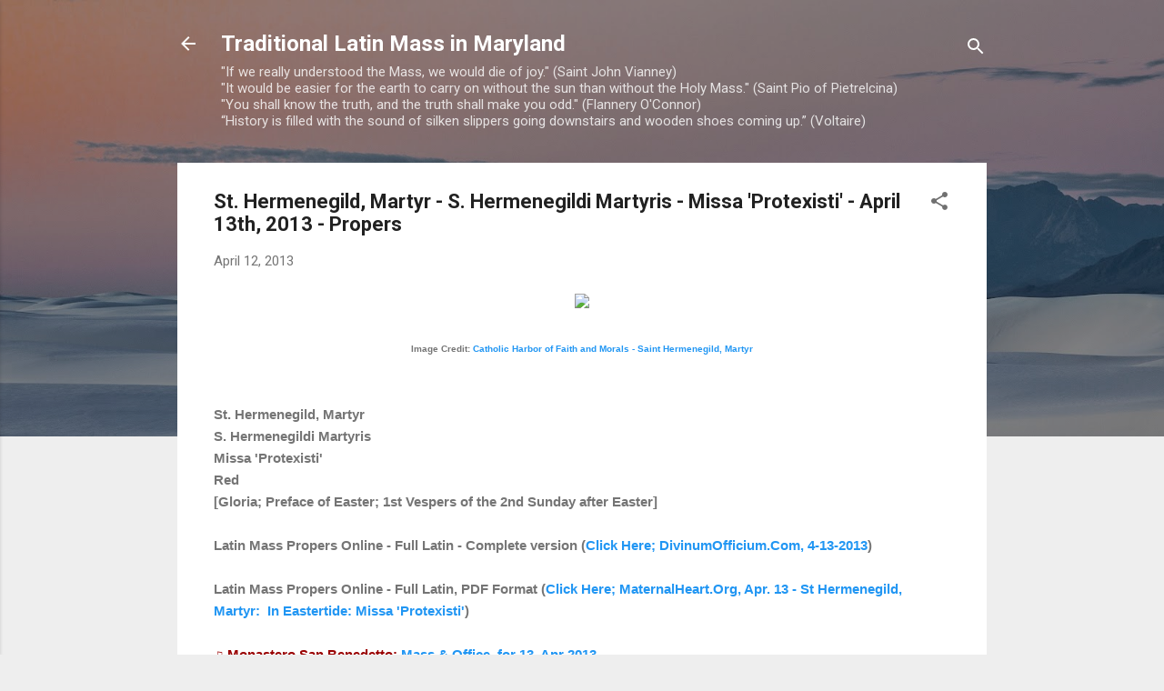

--- FILE ---
content_type: text/html; charset=UTF-8
request_url: https://tlm-md.blogspot.com/2013/04/st-hermenegild-martyr-s-hermenegildi.html
body_size: 32023
content:
<!DOCTYPE html>
<html dir='ltr' lang='en'>
<head>
<meta content='width=device-width, initial-scale=1' name='viewport'/>
<title>St. Hermenegild, Martyr - S. Hermenegildi Martyris - Missa &#39;Protexisti&#39; - April 13th, 2013 - Propers </title>
<meta content='text/html; charset=UTF-8' http-equiv='Content-Type'/>
<!-- Chrome, Firefox OS and Opera -->
<meta content='#eeeeee' name='theme-color'/>
<!-- Windows Phone -->
<meta content='#eeeeee' name='msapplication-navbutton-color'/>
<meta content='blogger' name='generator'/>
<link href='https://tlm-md.blogspot.com/favicon.ico' rel='icon' type='image/x-icon'/>
<link href='https://tlm-md.blogspot.com/2013/04/st-hermenegild-martyr-s-hermenegildi.html' rel='canonical'/>
<link rel="alternate" type="application/atom+xml" title="Traditional Latin Mass in Maryland - Atom" href="https://tlm-md.blogspot.com/feeds/posts/default" />
<link rel="alternate" type="application/rss+xml" title="Traditional Latin Mass in Maryland - RSS" href="https://tlm-md.blogspot.com/feeds/posts/default?alt=rss" />
<link rel="service.post" type="application/atom+xml" title="Traditional Latin Mass in Maryland - Atom" href="https://www.blogger.com/feeds/826096826324208080/posts/default" />

<link rel="alternate" type="application/atom+xml" title="Traditional Latin Mass in Maryland - Atom" href="https://tlm-md.blogspot.com/feeds/2683615292094434822/comments/default" />
<!--Can't find substitution for tag [blog.ieCssRetrofitLinks]-->
<link href='https://blogger.googleusercontent.com/img/proxy/AVvXsEgE3p6YWiHq8Lml-lvNNpu10WXFfO3mO70ys-ZKbBNTDUp12g81HlxCowveDfTOeMFKukBIbHZmvP9FgnuRULHiDylLJOECpIznepLolbQn2DrDYBGLnsFbF_OMilH2coXycXrWQSTTo8KgRXogmvsFy3F61V6cDO1swjt6mQ7eM5sdTR8=' rel='image_src'/>
<meta content='https://tlm-md.blogspot.com/2013/04/st-hermenegild-martyr-s-hermenegildi.html' property='og:url'/>
<meta content='St. Hermenegild, Martyr - S. Hermenegildi Martyris - Missa &#39;Protexisti&#39; - April 13th, 2013 - Propers ' property='og:title'/>
<meta content='Daily Propers of the Usus Antiquior, News Roundups of Catholic Interest, Traditional Latin Mass in Maryland and Environs.' property='og:description'/>
<meta content='https://lh3.googleusercontent.com/blogger_img_proxy/[base64]w1200-h630-p-k-no-nu' property='og:image'/>
<style type='text/css'>@font-face{font-family:'Roboto';font-style:italic;font-weight:300;font-stretch:100%;font-display:swap;src:url(//fonts.gstatic.com/s/roboto/v50/KFOKCnqEu92Fr1Mu53ZEC9_Vu3r1gIhOszmOClHrs6ljXfMMLt_QuAX-k3Yi128m0kN2.woff2)format('woff2');unicode-range:U+0460-052F,U+1C80-1C8A,U+20B4,U+2DE0-2DFF,U+A640-A69F,U+FE2E-FE2F;}@font-face{font-family:'Roboto';font-style:italic;font-weight:300;font-stretch:100%;font-display:swap;src:url(//fonts.gstatic.com/s/roboto/v50/KFOKCnqEu92Fr1Mu53ZEC9_Vu3r1gIhOszmOClHrs6ljXfMMLt_QuAz-k3Yi128m0kN2.woff2)format('woff2');unicode-range:U+0301,U+0400-045F,U+0490-0491,U+04B0-04B1,U+2116;}@font-face{font-family:'Roboto';font-style:italic;font-weight:300;font-stretch:100%;font-display:swap;src:url(//fonts.gstatic.com/s/roboto/v50/KFOKCnqEu92Fr1Mu53ZEC9_Vu3r1gIhOszmOClHrs6ljXfMMLt_QuAT-k3Yi128m0kN2.woff2)format('woff2');unicode-range:U+1F00-1FFF;}@font-face{font-family:'Roboto';font-style:italic;font-weight:300;font-stretch:100%;font-display:swap;src:url(//fonts.gstatic.com/s/roboto/v50/KFOKCnqEu92Fr1Mu53ZEC9_Vu3r1gIhOszmOClHrs6ljXfMMLt_QuAv-k3Yi128m0kN2.woff2)format('woff2');unicode-range:U+0370-0377,U+037A-037F,U+0384-038A,U+038C,U+038E-03A1,U+03A3-03FF;}@font-face{font-family:'Roboto';font-style:italic;font-weight:300;font-stretch:100%;font-display:swap;src:url(//fonts.gstatic.com/s/roboto/v50/KFOKCnqEu92Fr1Mu53ZEC9_Vu3r1gIhOszmOClHrs6ljXfMMLt_QuHT-k3Yi128m0kN2.woff2)format('woff2');unicode-range:U+0302-0303,U+0305,U+0307-0308,U+0310,U+0312,U+0315,U+031A,U+0326-0327,U+032C,U+032F-0330,U+0332-0333,U+0338,U+033A,U+0346,U+034D,U+0391-03A1,U+03A3-03A9,U+03B1-03C9,U+03D1,U+03D5-03D6,U+03F0-03F1,U+03F4-03F5,U+2016-2017,U+2034-2038,U+203C,U+2040,U+2043,U+2047,U+2050,U+2057,U+205F,U+2070-2071,U+2074-208E,U+2090-209C,U+20D0-20DC,U+20E1,U+20E5-20EF,U+2100-2112,U+2114-2115,U+2117-2121,U+2123-214F,U+2190,U+2192,U+2194-21AE,U+21B0-21E5,U+21F1-21F2,U+21F4-2211,U+2213-2214,U+2216-22FF,U+2308-230B,U+2310,U+2319,U+231C-2321,U+2336-237A,U+237C,U+2395,U+239B-23B7,U+23D0,U+23DC-23E1,U+2474-2475,U+25AF,U+25B3,U+25B7,U+25BD,U+25C1,U+25CA,U+25CC,U+25FB,U+266D-266F,U+27C0-27FF,U+2900-2AFF,U+2B0E-2B11,U+2B30-2B4C,U+2BFE,U+3030,U+FF5B,U+FF5D,U+1D400-1D7FF,U+1EE00-1EEFF;}@font-face{font-family:'Roboto';font-style:italic;font-weight:300;font-stretch:100%;font-display:swap;src:url(//fonts.gstatic.com/s/roboto/v50/KFOKCnqEu92Fr1Mu53ZEC9_Vu3r1gIhOszmOClHrs6ljXfMMLt_QuGb-k3Yi128m0kN2.woff2)format('woff2');unicode-range:U+0001-000C,U+000E-001F,U+007F-009F,U+20DD-20E0,U+20E2-20E4,U+2150-218F,U+2190,U+2192,U+2194-2199,U+21AF,U+21E6-21F0,U+21F3,U+2218-2219,U+2299,U+22C4-22C6,U+2300-243F,U+2440-244A,U+2460-24FF,U+25A0-27BF,U+2800-28FF,U+2921-2922,U+2981,U+29BF,U+29EB,U+2B00-2BFF,U+4DC0-4DFF,U+FFF9-FFFB,U+10140-1018E,U+10190-1019C,U+101A0,U+101D0-101FD,U+102E0-102FB,U+10E60-10E7E,U+1D2C0-1D2D3,U+1D2E0-1D37F,U+1F000-1F0FF,U+1F100-1F1AD,U+1F1E6-1F1FF,U+1F30D-1F30F,U+1F315,U+1F31C,U+1F31E,U+1F320-1F32C,U+1F336,U+1F378,U+1F37D,U+1F382,U+1F393-1F39F,U+1F3A7-1F3A8,U+1F3AC-1F3AF,U+1F3C2,U+1F3C4-1F3C6,U+1F3CA-1F3CE,U+1F3D4-1F3E0,U+1F3ED,U+1F3F1-1F3F3,U+1F3F5-1F3F7,U+1F408,U+1F415,U+1F41F,U+1F426,U+1F43F,U+1F441-1F442,U+1F444,U+1F446-1F449,U+1F44C-1F44E,U+1F453,U+1F46A,U+1F47D,U+1F4A3,U+1F4B0,U+1F4B3,U+1F4B9,U+1F4BB,U+1F4BF,U+1F4C8-1F4CB,U+1F4D6,U+1F4DA,U+1F4DF,U+1F4E3-1F4E6,U+1F4EA-1F4ED,U+1F4F7,U+1F4F9-1F4FB,U+1F4FD-1F4FE,U+1F503,U+1F507-1F50B,U+1F50D,U+1F512-1F513,U+1F53E-1F54A,U+1F54F-1F5FA,U+1F610,U+1F650-1F67F,U+1F687,U+1F68D,U+1F691,U+1F694,U+1F698,U+1F6AD,U+1F6B2,U+1F6B9-1F6BA,U+1F6BC,U+1F6C6-1F6CF,U+1F6D3-1F6D7,U+1F6E0-1F6EA,U+1F6F0-1F6F3,U+1F6F7-1F6FC,U+1F700-1F7FF,U+1F800-1F80B,U+1F810-1F847,U+1F850-1F859,U+1F860-1F887,U+1F890-1F8AD,U+1F8B0-1F8BB,U+1F8C0-1F8C1,U+1F900-1F90B,U+1F93B,U+1F946,U+1F984,U+1F996,U+1F9E9,U+1FA00-1FA6F,U+1FA70-1FA7C,U+1FA80-1FA89,U+1FA8F-1FAC6,U+1FACE-1FADC,U+1FADF-1FAE9,U+1FAF0-1FAF8,U+1FB00-1FBFF;}@font-face{font-family:'Roboto';font-style:italic;font-weight:300;font-stretch:100%;font-display:swap;src:url(//fonts.gstatic.com/s/roboto/v50/KFOKCnqEu92Fr1Mu53ZEC9_Vu3r1gIhOszmOClHrs6ljXfMMLt_QuAf-k3Yi128m0kN2.woff2)format('woff2');unicode-range:U+0102-0103,U+0110-0111,U+0128-0129,U+0168-0169,U+01A0-01A1,U+01AF-01B0,U+0300-0301,U+0303-0304,U+0308-0309,U+0323,U+0329,U+1EA0-1EF9,U+20AB;}@font-face{font-family:'Roboto';font-style:italic;font-weight:300;font-stretch:100%;font-display:swap;src:url(//fonts.gstatic.com/s/roboto/v50/KFOKCnqEu92Fr1Mu53ZEC9_Vu3r1gIhOszmOClHrs6ljXfMMLt_QuAb-k3Yi128m0kN2.woff2)format('woff2');unicode-range:U+0100-02BA,U+02BD-02C5,U+02C7-02CC,U+02CE-02D7,U+02DD-02FF,U+0304,U+0308,U+0329,U+1D00-1DBF,U+1E00-1E9F,U+1EF2-1EFF,U+2020,U+20A0-20AB,U+20AD-20C0,U+2113,U+2C60-2C7F,U+A720-A7FF;}@font-face{font-family:'Roboto';font-style:italic;font-weight:300;font-stretch:100%;font-display:swap;src:url(//fonts.gstatic.com/s/roboto/v50/KFOKCnqEu92Fr1Mu53ZEC9_Vu3r1gIhOszmOClHrs6ljXfMMLt_QuAj-k3Yi128m0g.woff2)format('woff2');unicode-range:U+0000-00FF,U+0131,U+0152-0153,U+02BB-02BC,U+02C6,U+02DA,U+02DC,U+0304,U+0308,U+0329,U+2000-206F,U+20AC,U+2122,U+2191,U+2193,U+2212,U+2215,U+FEFF,U+FFFD;}@font-face{font-family:'Roboto';font-style:normal;font-weight:400;font-stretch:100%;font-display:swap;src:url(//fonts.gstatic.com/s/roboto/v50/KFO7CnqEu92Fr1ME7kSn66aGLdTylUAMa3GUBHMdazTgWw.woff2)format('woff2');unicode-range:U+0460-052F,U+1C80-1C8A,U+20B4,U+2DE0-2DFF,U+A640-A69F,U+FE2E-FE2F;}@font-face{font-family:'Roboto';font-style:normal;font-weight:400;font-stretch:100%;font-display:swap;src:url(//fonts.gstatic.com/s/roboto/v50/KFO7CnqEu92Fr1ME7kSn66aGLdTylUAMa3iUBHMdazTgWw.woff2)format('woff2');unicode-range:U+0301,U+0400-045F,U+0490-0491,U+04B0-04B1,U+2116;}@font-face{font-family:'Roboto';font-style:normal;font-weight:400;font-stretch:100%;font-display:swap;src:url(//fonts.gstatic.com/s/roboto/v50/KFO7CnqEu92Fr1ME7kSn66aGLdTylUAMa3CUBHMdazTgWw.woff2)format('woff2');unicode-range:U+1F00-1FFF;}@font-face{font-family:'Roboto';font-style:normal;font-weight:400;font-stretch:100%;font-display:swap;src:url(//fonts.gstatic.com/s/roboto/v50/KFO7CnqEu92Fr1ME7kSn66aGLdTylUAMa3-UBHMdazTgWw.woff2)format('woff2');unicode-range:U+0370-0377,U+037A-037F,U+0384-038A,U+038C,U+038E-03A1,U+03A3-03FF;}@font-face{font-family:'Roboto';font-style:normal;font-weight:400;font-stretch:100%;font-display:swap;src:url(//fonts.gstatic.com/s/roboto/v50/KFO7CnqEu92Fr1ME7kSn66aGLdTylUAMawCUBHMdazTgWw.woff2)format('woff2');unicode-range:U+0302-0303,U+0305,U+0307-0308,U+0310,U+0312,U+0315,U+031A,U+0326-0327,U+032C,U+032F-0330,U+0332-0333,U+0338,U+033A,U+0346,U+034D,U+0391-03A1,U+03A3-03A9,U+03B1-03C9,U+03D1,U+03D5-03D6,U+03F0-03F1,U+03F4-03F5,U+2016-2017,U+2034-2038,U+203C,U+2040,U+2043,U+2047,U+2050,U+2057,U+205F,U+2070-2071,U+2074-208E,U+2090-209C,U+20D0-20DC,U+20E1,U+20E5-20EF,U+2100-2112,U+2114-2115,U+2117-2121,U+2123-214F,U+2190,U+2192,U+2194-21AE,U+21B0-21E5,U+21F1-21F2,U+21F4-2211,U+2213-2214,U+2216-22FF,U+2308-230B,U+2310,U+2319,U+231C-2321,U+2336-237A,U+237C,U+2395,U+239B-23B7,U+23D0,U+23DC-23E1,U+2474-2475,U+25AF,U+25B3,U+25B7,U+25BD,U+25C1,U+25CA,U+25CC,U+25FB,U+266D-266F,U+27C0-27FF,U+2900-2AFF,U+2B0E-2B11,U+2B30-2B4C,U+2BFE,U+3030,U+FF5B,U+FF5D,U+1D400-1D7FF,U+1EE00-1EEFF;}@font-face{font-family:'Roboto';font-style:normal;font-weight:400;font-stretch:100%;font-display:swap;src:url(//fonts.gstatic.com/s/roboto/v50/KFO7CnqEu92Fr1ME7kSn66aGLdTylUAMaxKUBHMdazTgWw.woff2)format('woff2');unicode-range:U+0001-000C,U+000E-001F,U+007F-009F,U+20DD-20E0,U+20E2-20E4,U+2150-218F,U+2190,U+2192,U+2194-2199,U+21AF,U+21E6-21F0,U+21F3,U+2218-2219,U+2299,U+22C4-22C6,U+2300-243F,U+2440-244A,U+2460-24FF,U+25A0-27BF,U+2800-28FF,U+2921-2922,U+2981,U+29BF,U+29EB,U+2B00-2BFF,U+4DC0-4DFF,U+FFF9-FFFB,U+10140-1018E,U+10190-1019C,U+101A0,U+101D0-101FD,U+102E0-102FB,U+10E60-10E7E,U+1D2C0-1D2D3,U+1D2E0-1D37F,U+1F000-1F0FF,U+1F100-1F1AD,U+1F1E6-1F1FF,U+1F30D-1F30F,U+1F315,U+1F31C,U+1F31E,U+1F320-1F32C,U+1F336,U+1F378,U+1F37D,U+1F382,U+1F393-1F39F,U+1F3A7-1F3A8,U+1F3AC-1F3AF,U+1F3C2,U+1F3C4-1F3C6,U+1F3CA-1F3CE,U+1F3D4-1F3E0,U+1F3ED,U+1F3F1-1F3F3,U+1F3F5-1F3F7,U+1F408,U+1F415,U+1F41F,U+1F426,U+1F43F,U+1F441-1F442,U+1F444,U+1F446-1F449,U+1F44C-1F44E,U+1F453,U+1F46A,U+1F47D,U+1F4A3,U+1F4B0,U+1F4B3,U+1F4B9,U+1F4BB,U+1F4BF,U+1F4C8-1F4CB,U+1F4D6,U+1F4DA,U+1F4DF,U+1F4E3-1F4E6,U+1F4EA-1F4ED,U+1F4F7,U+1F4F9-1F4FB,U+1F4FD-1F4FE,U+1F503,U+1F507-1F50B,U+1F50D,U+1F512-1F513,U+1F53E-1F54A,U+1F54F-1F5FA,U+1F610,U+1F650-1F67F,U+1F687,U+1F68D,U+1F691,U+1F694,U+1F698,U+1F6AD,U+1F6B2,U+1F6B9-1F6BA,U+1F6BC,U+1F6C6-1F6CF,U+1F6D3-1F6D7,U+1F6E0-1F6EA,U+1F6F0-1F6F3,U+1F6F7-1F6FC,U+1F700-1F7FF,U+1F800-1F80B,U+1F810-1F847,U+1F850-1F859,U+1F860-1F887,U+1F890-1F8AD,U+1F8B0-1F8BB,U+1F8C0-1F8C1,U+1F900-1F90B,U+1F93B,U+1F946,U+1F984,U+1F996,U+1F9E9,U+1FA00-1FA6F,U+1FA70-1FA7C,U+1FA80-1FA89,U+1FA8F-1FAC6,U+1FACE-1FADC,U+1FADF-1FAE9,U+1FAF0-1FAF8,U+1FB00-1FBFF;}@font-face{font-family:'Roboto';font-style:normal;font-weight:400;font-stretch:100%;font-display:swap;src:url(//fonts.gstatic.com/s/roboto/v50/KFO7CnqEu92Fr1ME7kSn66aGLdTylUAMa3OUBHMdazTgWw.woff2)format('woff2');unicode-range:U+0102-0103,U+0110-0111,U+0128-0129,U+0168-0169,U+01A0-01A1,U+01AF-01B0,U+0300-0301,U+0303-0304,U+0308-0309,U+0323,U+0329,U+1EA0-1EF9,U+20AB;}@font-face{font-family:'Roboto';font-style:normal;font-weight:400;font-stretch:100%;font-display:swap;src:url(//fonts.gstatic.com/s/roboto/v50/KFO7CnqEu92Fr1ME7kSn66aGLdTylUAMa3KUBHMdazTgWw.woff2)format('woff2');unicode-range:U+0100-02BA,U+02BD-02C5,U+02C7-02CC,U+02CE-02D7,U+02DD-02FF,U+0304,U+0308,U+0329,U+1D00-1DBF,U+1E00-1E9F,U+1EF2-1EFF,U+2020,U+20A0-20AB,U+20AD-20C0,U+2113,U+2C60-2C7F,U+A720-A7FF;}@font-face{font-family:'Roboto';font-style:normal;font-weight:400;font-stretch:100%;font-display:swap;src:url(//fonts.gstatic.com/s/roboto/v50/KFO7CnqEu92Fr1ME7kSn66aGLdTylUAMa3yUBHMdazQ.woff2)format('woff2');unicode-range:U+0000-00FF,U+0131,U+0152-0153,U+02BB-02BC,U+02C6,U+02DA,U+02DC,U+0304,U+0308,U+0329,U+2000-206F,U+20AC,U+2122,U+2191,U+2193,U+2212,U+2215,U+FEFF,U+FFFD;}@font-face{font-family:'Roboto';font-style:normal;font-weight:700;font-stretch:100%;font-display:swap;src:url(//fonts.gstatic.com/s/roboto/v50/KFO7CnqEu92Fr1ME7kSn66aGLdTylUAMa3GUBHMdazTgWw.woff2)format('woff2');unicode-range:U+0460-052F,U+1C80-1C8A,U+20B4,U+2DE0-2DFF,U+A640-A69F,U+FE2E-FE2F;}@font-face{font-family:'Roboto';font-style:normal;font-weight:700;font-stretch:100%;font-display:swap;src:url(//fonts.gstatic.com/s/roboto/v50/KFO7CnqEu92Fr1ME7kSn66aGLdTylUAMa3iUBHMdazTgWw.woff2)format('woff2');unicode-range:U+0301,U+0400-045F,U+0490-0491,U+04B0-04B1,U+2116;}@font-face{font-family:'Roboto';font-style:normal;font-weight:700;font-stretch:100%;font-display:swap;src:url(//fonts.gstatic.com/s/roboto/v50/KFO7CnqEu92Fr1ME7kSn66aGLdTylUAMa3CUBHMdazTgWw.woff2)format('woff2');unicode-range:U+1F00-1FFF;}@font-face{font-family:'Roboto';font-style:normal;font-weight:700;font-stretch:100%;font-display:swap;src:url(//fonts.gstatic.com/s/roboto/v50/KFO7CnqEu92Fr1ME7kSn66aGLdTylUAMa3-UBHMdazTgWw.woff2)format('woff2');unicode-range:U+0370-0377,U+037A-037F,U+0384-038A,U+038C,U+038E-03A1,U+03A3-03FF;}@font-face{font-family:'Roboto';font-style:normal;font-weight:700;font-stretch:100%;font-display:swap;src:url(//fonts.gstatic.com/s/roboto/v50/KFO7CnqEu92Fr1ME7kSn66aGLdTylUAMawCUBHMdazTgWw.woff2)format('woff2');unicode-range:U+0302-0303,U+0305,U+0307-0308,U+0310,U+0312,U+0315,U+031A,U+0326-0327,U+032C,U+032F-0330,U+0332-0333,U+0338,U+033A,U+0346,U+034D,U+0391-03A1,U+03A3-03A9,U+03B1-03C9,U+03D1,U+03D5-03D6,U+03F0-03F1,U+03F4-03F5,U+2016-2017,U+2034-2038,U+203C,U+2040,U+2043,U+2047,U+2050,U+2057,U+205F,U+2070-2071,U+2074-208E,U+2090-209C,U+20D0-20DC,U+20E1,U+20E5-20EF,U+2100-2112,U+2114-2115,U+2117-2121,U+2123-214F,U+2190,U+2192,U+2194-21AE,U+21B0-21E5,U+21F1-21F2,U+21F4-2211,U+2213-2214,U+2216-22FF,U+2308-230B,U+2310,U+2319,U+231C-2321,U+2336-237A,U+237C,U+2395,U+239B-23B7,U+23D0,U+23DC-23E1,U+2474-2475,U+25AF,U+25B3,U+25B7,U+25BD,U+25C1,U+25CA,U+25CC,U+25FB,U+266D-266F,U+27C0-27FF,U+2900-2AFF,U+2B0E-2B11,U+2B30-2B4C,U+2BFE,U+3030,U+FF5B,U+FF5D,U+1D400-1D7FF,U+1EE00-1EEFF;}@font-face{font-family:'Roboto';font-style:normal;font-weight:700;font-stretch:100%;font-display:swap;src:url(//fonts.gstatic.com/s/roboto/v50/KFO7CnqEu92Fr1ME7kSn66aGLdTylUAMaxKUBHMdazTgWw.woff2)format('woff2');unicode-range:U+0001-000C,U+000E-001F,U+007F-009F,U+20DD-20E0,U+20E2-20E4,U+2150-218F,U+2190,U+2192,U+2194-2199,U+21AF,U+21E6-21F0,U+21F3,U+2218-2219,U+2299,U+22C4-22C6,U+2300-243F,U+2440-244A,U+2460-24FF,U+25A0-27BF,U+2800-28FF,U+2921-2922,U+2981,U+29BF,U+29EB,U+2B00-2BFF,U+4DC0-4DFF,U+FFF9-FFFB,U+10140-1018E,U+10190-1019C,U+101A0,U+101D0-101FD,U+102E0-102FB,U+10E60-10E7E,U+1D2C0-1D2D3,U+1D2E0-1D37F,U+1F000-1F0FF,U+1F100-1F1AD,U+1F1E6-1F1FF,U+1F30D-1F30F,U+1F315,U+1F31C,U+1F31E,U+1F320-1F32C,U+1F336,U+1F378,U+1F37D,U+1F382,U+1F393-1F39F,U+1F3A7-1F3A8,U+1F3AC-1F3AF,U+1F3C2,U+1F3C4-1F3C6,U+1F3CA-1F3CE,U+1F3D4-1F3E0,U+1F3ED,U+1F3F1-1F3F3,U+1F3F5-1F3F7,U+1F408,U+1F415,U+1F41F,U+1F426,U+1F43F,U+1F441-1F442,U+1F444,U+1F446-1F449,U+1F44C-1F44E,U+1F453,U+1F46A,U+1F47D,U+1F4A3,U+1F4B0,U+1F4B3,U+1F4B9,U+1F4BB,U+1F4BF,U+1F4C8-1F4CB,U+1F4D6,U+1F4DA,U+1F4DF,U+1F4E3-1F4E6,U+1F4EA-1F4ED,U+1F4F7,U+1F4F9-1F4FB,U+1F4FD-1F4FE,U+1F503,U+1F507-1F50B,U+1F50D,U+1F512-1F513,U+1F53E-1F54A,U+1F54F-1F5FA,U+1F610,U+1F650-1F67F,U+1F687,U+1F68D,U+1F691,U+1F694,U+1F698,U+1F6AD,U+1F6B2,U+1F6B9-1F6BA,U+1F6BC,U+1F6C6-1F6CF,U+1F6D3-1F6D7,U+1F6E0-1F6EA,U+1F6F0-1F6F3,U+1F6F7-1F6FC,U+1F700-1F7FF,U+1F800-1F80B,U+1F810-1F847,U+1F850-1F859,U+1F860-1F887,U+1F890-1F8AD,U+1F8B0-1F8BB,U+1F8C0-1F8C1,U+1F900-1F90B,U+1F93B,U+1F946,U+1F984,U+1F996,U+1F9E9,U+1FA00-1FA6F,U+1FA70-1FA7C,U+1FA80-1FA89,U+1FA8F-1FAC6,U+1FACE-1FADC,U+1FADF-1FAE9,U+1FAF0-1FAF8,U+1FB00-1FBFF;}@font-face{font-family:'Roboto';font-style:normal;font-weight:700;font-stretch:100%;font-display:swap;src:url(//fonts.gstatic.com/s/roboto/v50/KFO7CnqEu92Fr1ME7kSn66aGLdTylUAMa3OUBHMdazTgWw.woff2)format('woff2');unicode-range:U+0102-0103,U+0110-0111,U+0128-0129,U+0168-0169,U+01A0-01A1,U+01AF-01B0,U+0300-0301,U+0303-0304,U+0308-0309,U+0323,U+0329,U+1EA0-1EF9,U+20AB;}@font-face{font-family:'Roboto';font-style:normal;font-weight:700;font-stretch:100%;font-display:swap;src:url(//fonts.gstatic.com/s/roboto/v50/KFO7CnqEu92Fr1ME7kSn66aGLdTylUAMa3KUBHMdazTgWw.woff2)format('woff2');unicode-range:U+0100-02BA,U+02BD-02C5,U+02C7-02CC,U+02CE-02D7,U+02DD-02FF,U+0304,U+0308,U+0329,U+1D00-1DBF,U+1E00-1E9F,U+1EF2-1EFF,U+2020,U+20A0-20AB,U+20AD-20C0,U+2113,U+2C60-2C7F,U+A720-A7FF;}@font-face{font-family:'Roboto';font-style:normal;font-weight:700;font-stretch:100%;font-display:swap;src:url(//fonts.gstatic.com/s/roboto/v50/KFO7CnqEu92Fr1ME7kSn66aGLdTylUAMa3yUBHMdazQ.woff2)format('woff2');unicode-range:U+0000-00FF,U+0131,U+0152-0153,U+02BB-02BC,U+02C6,U+02DA,U+02DC,U+0304,U+0308,U+0329,U+2000-206F,U+20AC,U+2122,U+2191,U+2193,U+2212,U+2215,U+FEFF,U+FFFD;}</style>
<style id='page-skin-1' type='text/css'><!--
/*! normalize.css v3.0.1 | MIT License | git.io/normalize */html{font-family:sans-serif;-ms-text-size-adjust:100%;-webkit-text-size-adjust:100%}body{margin:0}article,aside,details,figcaption,figure,footer,header,hgroup,main,nav,section,summary{display:block}audio,canvas,progress,video{display:inline-block;vertical-align:baseline}audio:not([controls]){display:none;height:0}[hidden],template{display:none}a{background:transparent}a:active,a:hover{outline:0}abbr[title]{border-bottom:1px dotted}b,strong{font-weight:bold}dfn{font-style:italic}h1{font-size:2em;margin:.67em 0}mark{background:#ff0;color:#000}small{font-size:80%}sub,sup{font-size:75%;line-height:0;position:relative;vertical-align:baseline}sup{top:-0.5em}sub{bottom:-0.25em}img{border:0}svg:not(:root){overflow:hidden}figure{margin:1em 40px}hr{-moz-box-sizing:content-box;box-sizing:content-box;height:0}pre{overflow:auto}code,kbd,pre,samp{font-family:monospace,monospace;font-size:1em}button,input,optgroup,select,textarea{color:inherit;font:inherit;margin:0}button{overflow:visible}button,select{text-transform:none}button,html input[type="button"],input[type="reset"],input[type="submit"]{-webkit-appearance:button;cursor:pointer}button[disabled],html input[disabled]{cursor:default}button::-moz-focus-inner,input::-moz-focus-inner{border:0;padding:0}input{line-height:normal}input[type="checkbox"],input[type="radio"]{box-sizing:border-box;padding:0}input[type="number"]::-webkit-inner-spin-button,input[type="number"]::-webkit-outer-spin-button{height:auto}input[type="search"]{-webkit-appearance:textfield;-moz-box-sizing:content-box;-webkit-box-sizing:content-box;box-sizing:content-box}input[type="search"]::-webkit-search-cancel-button,input[type="search"]::-webkit-search-decoration{-webkit-appearance:none}fieldset{border:1px solid #c0c0c0;margin:0 2px;padding:.35em .625em .75em}legend{border:0;padding:0}textarea{overflow:auto}optgroup{font-weight:bold}table{border-collapse:collapse;border-spacing:0}td,th{padding:0}
/*!************************************************
* Blogger Template Style
* Name: Contempo
**************************************************/
body{
overflow-wrap:break-word;
word-break:break-word;
word-wrap:break-word
}
.hidden{
display:none
}
.invisible{
visibility:hidden
}
.container::after,.float-container::after{
clear:both;
content:"";
display:table
}
.clearboth{
clear:both
}
#comments .comment .comment-actions,.subscribe-popup .FollowByEmail .follow-by-email-submit,.widget.Profile .profile-link,.widget.Profile .profile-link.visit-profile{
background:0 0;
border:0;
box-shadow:none;
color:#2196f3;
cursor:pointer;
font-size:14px;
font-weight:700;
outline:0;
text-decoration:none;
text-transform:uppercase;
width:auto
}
.dim-overlay{
background-color:rgba(0,0,0,.54);
height:100vh;
left:0;
position:fixed;
top:0;
width:100%
}
#sharing-dim-overlay{
background-color:transparent
}
input::-ms-clear{
display:none
}
.blogger-logo,.svg-icon-24.blogger-logo{
fill:#ff9800;
opacity:1
}
.loading-spinner-large{
-webkit-animation:mspin-rotate 1.568s infinite linear;
animation:mspin-rotate 1.568s infinite linear;
height:48px;
overflow:hidden;
position:absolute;
width:48px;
z-index:200
}
.loading-spinner-large>div{
-webkit-animation:mspin-revrot 5332ms infinite steps(4);
animation:mspin-revrot 5332ms infinite steps(4)
}
.loading-spinner-large>div>div{
-webkit-animation:mspin-singlecolor-large-film 1333ms infinite steps(81);
animation:mspin-singlecolor-large-film 1333ms infinite steps(81);
background-size:100%;
height:48px;
width:3888px
}
.mspin-black-large>div>div,.mspin-grey_54-large>div>div{
background-image:url(https://www.blogblog.com/indie/mspin_black_large.svg)
}
.mspin-white-large>div>div{
background-image:url(https://www.blogblog.com/indie/mspin_white_large.svg)
}
.mspin-grey_54-large{
opacity:.54
}
@-webkit-keyframes mspin-singlecolor-large-film{
from{
-webkit-transform:translateX(0);
transform:translateX(0)
}
to{
-webkit-transform:translateX(-3888px);
transform:translateX(-3888px)
}
}
@keyframes mspin-singlecolor-large-film{
from{
-webkit-transform:translateX(0);
transform:translateX(0)
}
to{
-webkit-transform:translateX(-3888px);
transform:translateX(-3888px)
}
}
@-webkit-keyframes mspin-rotate{
from{
-webkit-transform:rotate(0);
transform:rotate(0)
}
to{
-webkit-transform:rotate(360deg);
transform:rotate(360deg)
}
}
@keyframes mspin-rotate{
from{
-webkit-transform:rotate(0);
transform:rotate(0)
}
to{
-webkit-transform:rotate(360deg);
transform:rotate(360deg)
}
}
@-webkit-keyframes mspin-revrot{
from{
-webkit-transform:rotate(0);
transform:rotate(0)
}
to{
-webkit-transform:rotate(-360deg);
transform:rotate(-360deg)
}
}
@keyframes mspin-revrot{
from{
-webkit-transform:rotate(0);
transform:rotate(0)
}
to{
-webkit-transform:rotate(-360deg);
transform:rotate(-360deg)
}
}
.skip-navigation{
background-color:#fff;
box-sizing:border-box;
color:#000;
display:block;
height:0;
left:0;
line-height:50px;
overflow:hidden;
padding-top:0;
position:fixed;
text-align:center;
top:0;
-webkit-transition:box-shadow .3s,height .3s,padding-top .3s;
transition:box-shadow .3s,height .3s,padding-top .3s;
width:100%;
z-index:900
}
.skip-navigation:focus{
box-shadow:0 4px 5px 0 rgba(0,0,0,.14),0 1px 10px 0 rgba(0,0,0,.12),0 2px 4px -1px rgba(0,0,0,.2);
height:50px
}
#main{
outline:0
}
.main-heading{
position:absolute;
clip:rect(1px,1px,1px,1px);
padding:0;
border:0;
height:1px;
width:1px;
overflow:hidden
}
.Attribution{
margin-top:1em;
text-align:center
}
.Attribution .blogger img,.Attribution .blogger svg{
vertical-align:bottom
}
.Attribution .blogger img{
margin-right:.5em
}
.Attribution div{
line-height:24px;
margin-top:.5em
}
.Attribution .copyright,.Attribution .image-attribution{
font-size:.7em;
margin-top:1.5em
}
.BLOG_mobile_video_class{
display:none
}
.bg-photo{
background-attachment:scroll!important
}
body .CSS_LIGHTBOX{
z-index:900
}
.extendable .show-less,.extendable .show-more{
border-color:#2196f3;
color:#2196f3;
margin-top:8px
}
.extendable .show-less.hidden,.extendable .show-more.hidden{
display:none
}
.inline-ad{
display:none;
max-width:100%;
overflow:hidden
}
.adsbygoogle{
display:block
}
#cookieChoiceInfo{
bottom:0;
top:auto
}
iframe.b-hbp-video{
border:0
}
.post-body img{
max-width:100%
}
.post-body iframe{
max-width:100%
}
.post-body a[imageanchor="1"]{
display:inline-block
}
.byline{
margin-right:1em
}
.byline:last-child{
margin-right:0
}
.link-copied-dialog{
max-width:520px;
outline:0
}
.link-copied-dialog .modal-dialog-buttons{
margin-top:8px
}
.link-copied-dialog .goog-buttonset-default{
background:0 0;
border:0
}
.link-copied-dialog .goog-buttonset-default:focus{
outline:0
}
.paging-control-container{
margin-bottom:16px
}
.paging-control-container .paging-control{
display:inline-block
}
.paging-control-container .comment-range-text::after,.paging-control-container .paging-control{
color:#2196f3
}
.paging-control-container .comment-range-text,.paging-control-container .paging-control{
margin-right:8px
}
.paging-control-container .comment-range-text::after,.paging-control-container .paging-control::after{
content:"\b7";
cursor:default;
padding-left:8px;
pointer-events:none
}
.paging-control-container .comment-range-text:last-child::after,.paging-control-container .paging-control:last-child::after{
content:none
}
.byline.reactions iframe{
height:20px
}
.b-notification{
color:#000;
background-color:#fff;
border-bottom:solid 1px #000;
box-sizing:border-box;
padding:16px 32px;
text-align:center
}
.b-notification.visible{
-webkit-transition:margin-top .3s cubic-bezier(.4,0,.2,1);
transition:margin-top .3s cubic-bezier(.4,0,.2,1)
}
.b-notification.invisible{
position:absolute
}
.b-notification-close{
position:absolute;
right:8px;
top:8px
}
.no-posts-message{
line-height:40px;
text-align:center
}
@media screen and (max-width:800px){
body.item-view .post-body a[imageanchor="1"][style*="float: left;"],body.item-view .post-body a[imageanchor="1"][style*="float: right;"]{
float:none!important;
clear:none!important
}
body.item-view .post-body a[imageanchor="1"] img{
display:block;
height:auto;
margin:0 auto
}
body.item-view .post-body>.separator:first-child>a[imageanchor="1"]:first-child{
margin-top:20px
}
.post-body a[imageanchor]{
display:block
}
body.item-view .post-body a[imageanchor="1"]{
margin-left:0!important;
margin-right:0!important
}
body.item-view .post-body a[imageanchor="1"]+a[imageanchor="1"]{
margin-top:16px
}
}
.item-control{
display:none
}
#comments{
border-top:1px dashed rgba(0,0,0,.54);
margin-top:20px;
padding:20px
}
#comments .comment-thread ol{
margin:0;
padding-left:0;
padding-left:0
}
#comments .comment .comment-replybox-single,#comments .comment-thread .comment-replies{
margin-left:60px
}
#comments .comment-thread .thread-count{
display:none
}
#comments .comment{
list-style-type:none;
padding:0 0 30px;
position:relative
}
#comments .comment .comment{
padding-bottom:8px
}
.comment .avatar-image-container{
position:absolute
}
.comment .avatar-image-container img{
border-radius:50%
}
.avatar-image-container svg,.comment .avatar-image-container .avatar-icon{
border-radius:50%;
border:solid 1px #707070;
box-sizing:border-box;
fill:#707070;
height:35px;
margin:0;
padding:7px;
width:35px
}
.comment .comment-block{
margin-top:10px;
margin-left:60px;
padding-bottom:0
}
#comments .comment-author-header-wrapper{
margin-left:40px
}
#comments .comment .thread-expanded .comment-block{
padding-bottom:20px
}
#comments .comment .comment-header .user,#comments .comment .comment-header .user a{
color:#212121;
font-style:normal;
font-weight:700
}
#comments .comment .comment-actions{
bottom:0;
margin-bottom:15px;
position:absolute
}
#comments .comment .comment-actions>*{
margin-right:8px
}
#comments .comment .comment-header .datetime{
bottom:0;
color:rgba(33,33,33,.54);
display:inline-block;
font-size:13px;
font-style:italic;
margin-left:8px
}
#comments .comment .comment-footer .comment-timestamp a,#comments .comment .comment-header .datetime a{
color:rgba(33,33,33,.54)
}
#comments .comment .comment-content,.comment .comment-body{
margin-top:12px;
word-break:break-word
}
.comment-body{
margin-bottom:12px
}
#comments.embed[data-num-comments="0"]{
border:0;
margin-top:0;
padding-top:0
}
#comments.embed[data-num-comments="0"] #comment-post-message,#comments.embed[data-num-comments="0"] div.comment-form>p,#comments.embed[data-num-comments="0"] p.comment-footer{
display:none
}
#comment-editor-src{
display:none
}
.comments .comments-content .loadmore.loaded{
max-height:0;
opacity:0;
overflow:hidden
}
.extendable .remaining-items{
height:0;
overflow:hidden;
-webkit-transition:height .3s cubic-bezier(.4,0,.2,1);
transition:height .3s cubic-bezier(.4,0,.2,1)
}
.extendable .remaining-items.expanded{
height:auto
}
.svg-icon-24,.svg-icon-24-button{
cursor:pointer;
height:24px;
width:24px;
min-width:24px
}
.touch-icon{
margin:-12px;
padding:12px
}
.touch-icon:active,.touch-icon:focus{
background-color:rgba(153,153,153,.4);
border-radius:50%
}
svg:not(:root).touch-icon{
overflow:visible
}
html[dir=rtl] .rtl-reversible-icon{
-webkit-transform:scaleX(-1);
-ms-transform:scaleX(-1);
transform:scaleX(-1)
}
.svg-icon-24-button,.touch-icon-button{
background:0 0;
border:0;
margin:0;
outline:0;
padding:0
}
.touch-icon-button .touch-icon:active,.touch-icon-button .touch-icon:focus{
background-color:transparent
}
.touch-icon-button:active .touch-icon,.touch-icon-button:focus .touch-icon{
background-color:rgba(153,153,153,.4);
border-radius:50%
}
.Profile .default-avatar-wrapper .avatar-icon{
border-radius:50%;
border:solid 1px #707070;
box-sizing:border-box;
fill:#707070;
margin:0
}
.Profile .individual .default-avatar-wrapper .avatar-icon{
padding:25px
}
.Profile .individual .avatar-icon,.Profile .individual .profile-img{
height:120px;
width:120px
}
.Profile .team .default-avatar-wrapper .avatar-icon{
padding:8px
}
.Profile .team .avatar-icon,.Profile .team .default-avatar-wrapper,.Profile .team .profile-img{
height:40px;
width:40px
}
.snippet-container{
margin:0;
position:relative;
overflow:hidden
}
.snippet-fade{
bottom:0;
box-sizing:border-box;
position:absolute;
width:96px
}
.snippet-fade{
right:0
}
.snippet-fade:after{
content:"\2026"
}
.snippet-fade:after{
float:right
}
.post-bottom{
-webkit-box-align:center;
-webkit-align-items:center;
-ms-flex-align:center;
align-items:center;
display:-webkit-box;
display:-webkit-flex;
display:-ms-flexbox;
display:flex;
-webkit-flex-wrap:wrap;
-ms-flex-wrap:wrap;
flex-wrap:wrap
}
.post-footer{
-webkit-box-flex:1;
-webkit-flex:1 1 auto;
-ms-flex:1 1 auto;
flex:1 1 auto;
-webkit-flex-wrap:wrap;
-ms-flex-wrap:wrap;
flex-wrap:wrap;
-webkit-box-ordinal-group:2;
-webkit-order:1;
-ms-flex-order:1;
order:1
}
.post-footer>*{
-webkit-box-flex:0;
-webkit-flex:0 1 auto;
-ms-flex:0 1 auto;
flex:0 1 auto
}
.post-footer .byline:last-child{
margin-right:1em
}
.jump-link{
-webkit-box-flex:0;
-webkit-flex:0 0 auto;
-ms-flex:0 0 auto;
flex:0 0 auto;
-webkit-box-ordinal-group:3;
-webkit-order:2;
-ms-flex-order:2;
order:2
}
.centered-top-container.sticky{
left:0;
position:fixed;
right:0;
top:0;
width:auto;
z-index:50;
-webkit-transition-property:opacity,-webkit-transform;
transition-property:opacity,-webkit-transform;
transition-property:transform,opacity;
transition-property:transform,opacity,-webkit-transform;
-webkit-transition-duration:.2s;
transition-duration:.2s;
-webkit-transition-timing-function:cubic-bezier(.4,0,.2,1);
transition-timing-function:cubic-bezier(.4,0,.2,1)
}
.centered-top-placeholder{
display:none
}
.collapsed-header .centered-top-placeholder{
display:block
}
.centered-top-container .Header .replaced h1,.centered-top-placeholder .Header .replaced h1{
display:none
}
.centered-top-container.sticky .Header .replaced h1{
display:block
}
.centered-top-container.sticky .Header .header-widget{
background:0 0
}
.centered-top-container.sticky .Header .header-image-wrapper{
display:none
}
.centered-top-container img,.centered-top-placeholder img{
max-width:100%
}
.collapsible{
-webkit-transition:height .3s cubic-bezier(.4,0,.2,1);
transition:height .3s cubic-bezier(.4,0,.2,1)
}
.collapsible,.collapsible>summary{
display:block;
overflow:hidden
}
.collapsible>:not(summary){
display:none
}
.collapsible[open]>:not(summary){
display:block
}
.collapsible:focus,.collapsible>summary:focus{
outline:0
}
.collapsible>summary{
cursor:pointer;
display:block;
padding:0
}
.collapsible:focus>summary,.collapsible>summary:focus{
background-color:transparent
}
.collapsible>summary::-webkit-details-marker{
display:none
}
.collapsible-title{
-webkit-box-align:center;
-webkit-align-items:center;
-ms-flex-align:center;
align-items:center;
display:-webkit-box;
display:-webkit-flex;
display:-ms-flexbox;
display:flex
}
.collapsible-title .title{
-webkit-box-flex:1;
-webkit-flex:1 1 auto;
-ms-flex:1 1 auto;
flex:1 1 auto;
-webkit-box-ordinal-group:1;
-webkit-order:0;
-ms-flex-order:0;
order:0;
overflow:hidden;
text-overflow:ellipsis;
white-space:nowrap
}
.collapsible-title .chevron-down,.collapsible[open] .collapsible-title .chevron-up{
display:block
}
.collapsible-title .chevron-up,.collapsible[open] .collapsible-title .chevron-down{
display:none
}
.flat-button{
cursor:pointer;
display:inline-block;
font-weight:700;
text-transform:uppercase;
border-radius:2px;
padding:8px;
margin:-8px
}
.flat-icon-button{
background:0 0;
border:0;
margin:0;
outline:0;
padding:0;
margin:-12px;
padding:12px;
cursor:pointer;
box-sizing:content-box;
display:inline-block;
line-height:0
}
.flat-icon-button,.flat-icon-button .splash-wrapper{
border-radius:50%
}
.flat-icon-button .splash.animate{
-webkit-animation-duration:.3s;
animation-duration:.3s
}
.overflowable-container{
max-height:46px;
overflow:hidden;
position:relative
}
.overflow-button{
cursor:pointer
}
#overflowable-dim-overlay{
background:0 0
}
.overflow-popup{
box-shadow:0 2px 2px 0 rgba(0,0,0,.14),0 3px 1px -2px rgba(0,0,0,.2),0 1px 5px 0 rgba(0,0,0,.12);
background-color:#ffffff;
left:0;
max-width:calc(100% - 32px);
position:absolute;
top:0;
visibility:hidden;
z-index:101
}
.overflow-popup ul{
list-style:none
}
.overflow-popup .tabs li,.overflow-popup li{
display:block;
height:auto
}
.overflow-popup .tabs li{
padding-left:0;
padding-right:0
}
.overflow-button.hidden,.overflow-popup .tabs li.hidden,.overflow-popup li.hidden{
display:none
}
.pill-button{
background:0 0;
border:1px solid;
border-radius:12px;
cursor:pointer;
display:inline-block;
padding:4px 16px;
text-transform:uppercase
}
.ripple{
position:relative
}
.ripple>*{
z-index:1
}
.splash-wrapper{
bottom:0;
left:0;
overflow:hidden;
pointer-events:none;
position:absolute;
right:0;
top:0;
z-index:0
}
.splash{
background:#ccc;
border-radius:100%;
display:block;
opacity:.6;
position:absolute;
-webkit-transform:scale(0);
-ms-transform:scale(0);
transform:scale(0)
}
.splash.animate{
-webkit-animation:ripple-effect .4s linear;
animation:ripple-effect .4s linear
}
@-webkit-keyframes ripple-effect{
100%{
opacity:0;
-webkit-transform:scale(2.5);
transform:scale(2.5)
}
}
@keyframes ripple-effect{
100%{
opacity:0;
-webkit-transform:scale(2.5);
transform:scale(2.5)
}
}
.search{
display:-webkit-box;
display:-webkit-flex;
display:-ms-flexbox;
display:flex;
line-height:24px;
width:24px
}
.search.focused{
width:100%
}
.search.focused .section{
width:100%
}
.search form{
z-index:101
}
.search h3{
display:none
}
.search form{
display:-webkit-box;
display:-webkit-flex;
display:-ms-flexbox;
display:flex;
-webkit-box-flex:1;
-webkit-flex:1 0 0;
-ms-flex:1 0 0px;
flex:1 0 0;
border-bottom:solid 1px transparent;
padding-bottom:8px
}
.search form>*{
display:none
}
.search.focused form>*{
display:block
}
.search .search-input label{
display:none
}
.centered-top-placeholder.cloned .search form{
z-index:30
}
.search.focused form{
border-color:#ffffff;
position:relative;
width:auto
}
.collapsed-header .centered-top-container .search.focused form{
border-bottom-color:transparent
}
.search-expand{
-webkit-box-flex:0;
-webkit-flex:0 0 auto;
-ms-flex:0 0 auto;
flex:0 0 auto
}
.search-expand-text{
display:none
}
.search-close{
display:inline;
vertical-align:middle
}
.search-input{
-webkit-box-flex:1;
-webkit-flex:1 0 1px;
-ms-flex:1 0 1px;
flex:1 0 1px
}
.search-input input{
background:0 0;
border:0;
box-sizing:border-box;
color:#ffffff;
display:inline-block;
outline:0;
width:calc(100% - 48px)
}
.search-input input.no-cursor{
color:transparent;
text-shadow:0 0 0 #ffffff
}
.collapsed-header .centered-top-container .search-action,.collapsed-header .centered-top-container .search-input input{
color:#212121
}
.collapsed-header .centered-top-container .search-input input.no-cursor{
color:transparent;
text-shadow:0 0 0 #212121
}
.collapsed-header .centered-top-container .search-input input.no-cursor:focus,.search-input input.no-cursor:focus{
outline:0
}
.search-focused>*{
visibility:hidden
}
.search-focused .search,.search-focused .search-icon{
visibility:visible
}
.search.focused .search-action{
display:block
}
.search.focused .search-action:disabled{
opacity:.3
}
.widget.Sharing .sharing-button{
display:none
}
.widget.Sharing .sharing-buttons li{
padding:0
}
.widget.Sharing .sharing-buttons li span{
display:none
}
.post-share-buttons{
position:relative
}
.centered-bottom .share-buttons .svg-icon-24,.share-buttons .svg-icon-24{
fill:#212121
}
.sharing-open.touch-icon-button:active .touch-icon,.sharing-open.touch-icon-button:focus .touch-icon{
background-color:transparent
}
.share-buttons{
background-color:#ffffff;
border-radius:2px;
box-shadow:0 2px 2px 0 rgba(0,0,0,.14),0 3px 1px -2px rgba(0,0,0,.2),0 1px 5px 0 rgba(0,0,0,.12);
color:#212121;
list-style:none;
margin:0;
padding:8px 0;
position:absolute;
top:-11px;
min-width:200px;
z-index:101
}
.share-buttons.hidden{
display:none
}
.sharing-button{
background:0 0;
border:0;
margin:0;
outline:0;
padding:0;
cursor:pointer
}
.share-buttons li{
margin:0;
height:48px
}
.share-buttons li:last-child{
margin-bottom:0
}
.share-buttons li .sharing-platform-button{
box-sizing:border-box;
cursor:pointer;
display:block;
height:100%;
margin-bottom:0;
padding:0 16px;
position:relative;
width:100%
}
.share-buttons li .sharing-platform-button:focus,.share-buttons li .sharing-platform-button:hover{
background-color:rgba(128,128,128,.1);
outline:0
}
.share-buttons li svg[class*=" sharing-"],.share-buttons li svg[class^=sharing-]{
position:absolute;
top:10px
}
.share-buttons li span.sharing-platform-button{
position:relative;
top:0
}
.share-buttons li .platform-sharing-text{
display:block;
font-size:16px;
line-height:48px;
white-space:nowrap
}
.share-buttons li .platform-sharing-text{
margin-left:56px
}
.sidebar-container{
background-color:#ffffff;
max-width:284px;
overflow-y:auto;
-webkit-transition-property:-webkit-transform;
transition-property:-webkit-transform;
transition-property:transform;
transition-property:transform,-webkit-transform;
-webkit-transition-duration:.3s;
transition-duration:.3s;
-webkit-transition-timing-function:cubic-bezier(0,0,.2,1);
transition-timing-function:cubic-bezier(0,0,.2,1);
width:284px;
z-index:101;
-webkit-overflow-scrolling:touch
}
.sidebar-container .navigation{
line-height:0;
padding:16px
}
.sidebar-container .sidebar-back{
cursor:pointer
}
.sidebar-container .widget{
background:0 0;
margin:0 16px;
padding:16px 0
}
.sidebar-container .widget .title{
color:#212121;
margin:0
}
.sidebar-container .widget ul{
list-style:none;
margin:0;
padding:0
}
.sidebar-container .widget ul ul{
margin-left:1em
}
.sidebar-container .widget li{
font-size:16px;
line-height:normal
}
.sidebar-container .widget+.widget{
border-top:1px dashed #cccccc
}
.BlogArchive li{
margin:16px 0
}
.BlogArchive li:last-child{
margin-bottom:0
}
.Label li a{
display:inline-block
}
.BlogArchive .post-count,.Label .label-count{
float:right;
margin-left:.25em
}
.BlogArchive .post-count::before,.Label .label-count::before{
content:"("
}
.BlogArchive .post-count::after,.Label .label-count::after{
content:")"
}
.widget.Translate .skiptranslate>div{
display:block!important
}
.widget.Profile .profile-link{
display:-webkit-box;
display:-webkit-flex;
display:-ms-flexbox;
display:flex
}
.widget.Profile .team-member .default-avatar-wrapper,.widget.Profile .team-member .profile-img{
-webkit-box-flex:0;
-webkit-flex:0 0 auto;
-ms-flex:0 0 auto;
flex:0 0 auto;
margin-right:1em
}
.widget.Profile .individual .profile-link{
-webkit-box-orient:vertical;
-webkit-box-direction:normal;
-webkit-flex-direction:column;
-ms-flex-direction:column;
flex-direction:column
}
.widget.Profile .team .profile-link .profile-name{
-webkit-align-self:center;
-ms-flex-item-align:center;
align-self:center;
display:block;
-webkit-box-flex:1;
-webkit-flex:1 1 auto;
-ms-flex:1 1 auto;
flex:1 1 auto
}
.dim-overlay{
background-color:rgba(0,0,0,.54);
z-index:100
}
body.sidebar-visible{
overflow-y:hidden
}
@media screen and (max-width:1439px){
.sidebar-container{
bottom:0;
position:fixed;
top:0;
left:0;
right:auto
}
.sidebar-container.sidebar-invisible{
-webkit-transition-timing-function:cubic-bezier(.4,0,.6,1);
transition-timing-function:cubic-bezier(.4,0,.6,1);
-webkit-transform:translateX(-284px);
-ms-transform:translateX(-284px);
transform:translateX(-284px)
}
}
@media screen and (min-width:1440px){
.sidebar-container{
position:absolute;
top:0;
left:0;
right:auto
}
.sidebar-container .navigation{
display:none
}
}
.dialog{
box-shadow:0 2px 2px 0 rgba(0,0,0,.14),0 3px 1px -2px rgba(0,0,0,.2),0 1px 5px 0 rgba(0,0,0,.12);
background:#ffffff;
box-sizing:border-box;
color:#757575;
padding:30px;
position:fixed;
text-align:center;
width:calc(100% - 24px);
z-index:101
}
.dialog input[type=email],.dialog input[type=text]{
background-color:transparent;
border:0;
border-bottom:solid 1px rgba(117,117,117,.12);
color:#757575;
display:block;
font-family:Roboto, sans-serif;
font-size:16px;
line-height:24px;
margin:auto;
padding-bottom:7px;
outline:0;
text-align:center;
width:100%
}
.dialog input[type=email]::-webkit-input-placeholder,.dialog input[type=text]::-webkit-input-placeholder{
color:#757575
}
.dialog input[type=email]::-moz-placeholder,.dialog input[type=text]::-moz-placeholder{
color:#757575
}
.dialog input[type=email]:-ms-input-placeholder,.dialog input[type=text]:-ms-input-placeholder{
color:#757575
}
.dialog input[type=email]::-ms-input-placeholder,.dialog input[type=text]::-ms-input-placeholder{
color:#757575
}
.dialog input[type=email]::placeholder,.dialog input[type=text]::placeholder{
color:#757575
}
.dialog input[type=email]:focus,.dialog input[type=text]:focus{
border-bottom:solid 2px #2196f3;
padding-bottom:6px
}
.dialog input.no-cursor{
color:transparent;
text-shadow:0 0 0 #757575
}
.dialog input.no-cursor:focus{
outline:0
}
.dialog input.no-cursor:focus{
outline:0
}
.dialog input[type=submit]{
font-family:Roboto, sans-serif
}
.dialog .goog-buttonset-default{
color:#2196f3
}
.subscribe-popup{
max-width:364px
}
.subscribe-popup h3{
color:#212121;
font-size:1.8em;
margin-top:0
}
.subscribe-popup .FollowByEmail h3{
display:none
}
.subscribe-popup .FollowByEmail .follow-by-email-submit{
color:#2196f3;
display:inline-block;
margin:0 auto;
margin-top:24px;
width:auto;
white-space:normal
}
.subscribe-popup .FollowByEmail .follow-by-email-submit:disabled{
cursor:default;
opacity:.3
}
@media (max-width:800px){
.blog-name div.widget.Subscribe{
margin-bottom:16px
}
body.item-view .blog-name div.widget.Subscribe{
margin:8px auto 16px auto;
width:100%
}
}
.tabs{
list-style:none
}
.tabs li{
display:inline-block
}
.tabs li a{
cursor:pointer;
display:inline-block;
font-weight:700;
text-transform:uppercase;
padding:12px 8px
}
.tabs .selected{
border-bottom:4px solid #ffffff
}
.tabs .selected a{
color:#ffffff
}
body#layout .bg-photo,body#layout .bg-photo-overlay{
display:none
}
body#layout .page_body{
padding:0;
position:relative;
top:0
}
body#layout .page{
display:inline-block;
left:inherit;
position:relative;
vertical-align:top;
width:540px
}
body#layout .centered{
max-width:954px
}
body#layout .navigation{
display:none
}
body#layout .sidebar-container{
display:inline-block;
width:40%
}
body#layout .hamburger-menu,body#layout .search{
display:none
}
.centered-top-container .svg-icon-24,body.collapsed-header .centered-top-placeholder .svg-icon-24{
fill:#ffffff
}
.sidebar-container .svg-icon-24{
fill:#707070
}
.centered-bottom .svg-icon-24,body.collapsed-header .centered-top-container .svg-icon-24{
fill:#707070
}
.centered-bottom .share-buttons .svg-icon-24,.share-buttons .svg-icon-24{
fill:#212121
}
body{
background-color:#eeeeee;
color:#757575;
font:15px Roboto, sans-serif;
margin:0;
min-height:100vh
}
img{
max-width:100%
}
h3{
color:#757575;
font-size:16px
}
a{
text-decoration:none;
color:#2196f3
}
a:visited{
color:#2196f3
}
a:hover{
color:#2196f3
}
blockquote{
color:#444444;
font:italic 300 15px Roboto, sans-serif;
font-size:x-large;
text-align:center
}
.pill-button{
font-size:12px
}
.bg-photo-container{
height:480px;
overflow:hidden;
position:absolute;
width:100%;
z-index:1
}
.bg-photo{
background:#eeeeee url(https://themes.googleusercontent.com/image?id=L1lcAxxz0CLgsDzixEprHJ2F38TyEjCyE3RSAjynQDks0lT1BDc1OxXKaTEdLc89HPvdB11X9FDw) no-repeat scroll top center /* Credit: Michael Elkan (http://www.offset.com/photos/394244) */;;
background-attachment:scroll;
background-size:cover;
-webkit-filter:blur(0px);
filter:blur(0px);
height:calc(100% + 2 * 0px);
left:0px;
position:absolute;
top:0px;
width:calc(100% + 2 * 0px)
}
.bg-photo-overlay{
background:rgba(0,0,0,.26);
background-size:cover;
height:480px;
position:absolute;
width:100%;
z-index:2
}
.hamburger-menu{
float:left;
margin-top:0
}
.sticky .hamburger-menu{
float:none;
position:absolute
}
.search{
border-bottom:solid 1px rgba(255, 255, 255, 0);
float:right;
position:relative;
-webkit-transition-property:width;
transition-property:width;
-webkit-transition-duration:.5s;
transition-duration:.5s;
-webkit-transition-timing-function:cubic-bezier(.4,0,.2,1);
transition-timing-function:cubic-bezier(.4,0,.2,1);
z-index:101
}
.search .dim-overlay{
background-color:transparent
}
.search form{
height:36px;
-webkit-transition-property:border-color;
transition-property:border-color;
-webkit-transition-delay:.5s;
transition-delay:.5s;
-webkit-transition-duration:.2s;
transition-duration:.2s;
-webkit-transition-timing-function:cubic-bezier(.4,0,.2,1);
transition-timing-function:cubic-bezier(.4,0,.2,1)
}
.search.focused{
width:calc(100% - 48px)
}
.search.focused form{
display:-webkit-box;
display:-webkit-flex;
display:-ms-flexbox;
display:flex;
-webkit-box-flex:1;
-webkit-flex:1 0 1px;
-ms-flex:1 0 1px;
flex:1 0 1px;
border-color:#ffffff;
margin-left:-24px;
padding-left:36px;
position:relative;
width:auto
}
.item-view .search,.sticky .search{
right:0;
float:none;
margin-left:0;
position:absolute
}
.item-view .search.focused,.sticky .search.focused{
width:calc(100% - 50px)
}
.item-view .search.focused form,.sticky .search.focused form{
border-bottom-color:#757575
}
.centered-top-placeholder.cloned .search form{
z-index:30
}
.search_button{
-webkit-box-flex:0;
-webkit-flex:0 0 24px;
-ms-flex:0 0 24px;
flex:0 0 24px;
-webkit-box-orient:vertical;
-webkit-box-direction:normal;
-webkit-flex-direction:column;
-ms-flex-direction:column;
flex-direction:column
}
.search_button svg{
margin-top:0
}
.search-input{
height:48px
}
.search-input input{
display:block;
color:#ffffff;
font:16px Roboto, sans-serif;
height:48px;
line-height:48px;
padding:0;
width:100%
}
.search-input input::-webkit-input-placeholder{
color:#ffffff;
opacity:.3
}
.search-input input::-moz-placeholder{
color:#ffffff;
opacity:.3
}
.search-input input:-ms-input-placeholder{
color:#ffffff;
opacity:.3
}
.search-input input::-ms-input-placeholder{
color:#ffffff;
opacity:.3
}
.search-input input::placeholder{
color:#ffffff;
opacity:.3
}
.search-action{
background:0 0;
border:0;
color:#ffffff;
cursor:pointer;
display:none;
height:48px;
margin-top:0
}
.sticky .search-action{
color:#757575
}
.search.focused .search-action{
display:block
}
.search.focused .search-action:disabled{
opacity:.3
}
.page_body{
position:relative;
z-index:20
}
.page_body .widget{
margin-bottom:16px
}
.page_body .centered{
box-sizing:border-box;
display:-webkit-box;
display:-webkit-flex;
display:-ms-flexbox;
display:flex;
-webkit-box-orient:vertical;
-webkit-box-direction:normal;
-webkit-flex-direction:column;
-ms-flex-direction:column;
flex-direction:column;
margin:0 auto;
max-width:922px;
min-height:100vh;
padding:24px 0
}
.page_body .centered>*{
-webkit-box-flex:0;
-webkit-flex:0 0 auto;
-ms-flex:0 0 auto;
flex:0 0 auto
}
.page_body .centered>#footer{
margin-top:auto
}
.blog-name{
margin:24px 0 16px 0
}
.item-view .blog-name,.sticky .blog-name{
box-sizing:border-box;
margin-left:36px;
min-height:48px;
opacity:1;
padding-top:12px
}
.blog-name .subscribe-section-container{
margin-bottom:32px;
text-align:center;
-webkit-transition-property:opacity;
transition-property:opacity;
-webkit-transition-duration:.5s;
transition-duration:.5s
}
.item-view .blog-name .subscribe-section-container,.sticky .blog-name .subscribe-section-container{
margin:0 0 8px 0
}
.blog-name .PageList{
margin-top:16px;
padding-top:8px;
text-align:center
}
.blog-name .PageList .overflowable-contents{
width:100%
}
.blog-name .PageList h3.title{
color:#ffffff;
margin:8px auto;
text-align:center;
width:100%
}
.centered-top-container .blog-name{
-webkit-transition-property:opacity;
transition-property:opacity;
-webkit-transition-duration:.5s;
transition-duration:.5s
}
.item-view .return_link{
margin-bottom:12px;
margin-top:12px;
position:absolute
}
.item-view .blog-name{
display:-webkit-box;
display:-webkit-flex;
display:-ms-flexbox;
display:flex;
-webkit-flex-wrap:wrap;
-ms-flex-wrap:wrap;
flex-wrap:wrap;
margin:0 48px 27px 48px
}
.item-view .subscribe-section-container{
-webkit-box-flex:0;
-webkit-flex:0 0 auto;
-ms-flex:0 0 auto;
flex:0 0 auto
}
.item-view #header,.item-view .Header{
margin-bottom:5px;
margin-right:15px
}
.item-view .sticky .Header{
margin-bottom:0
}
.item-view .Header p{
margin:10px 0 0 0;
text-align:left
}
.item-view .post-share-buttons-bottom{
margin-right:16px
}
.sticky{
background:#ffffff;
box-shadow:0 0 20px 0 rgba(0,0,0,.7);
box-sizing:border-box;
margin-left:0
}
.sticky #header{
margin-bottom:8px;
margin-right:8px
}
.sticky .centered-top{
margin:4px auto;
max-width:890px;
min-height:48px
}
.sticky .blog-name{
display:-webkit-box;
display:-webkit-flex;
display:-ms-flexbox;
display:flex;
margin:0 48px
}
.sticky .blog-name #header{
-webkit-box-flex:0;
-webkit-flex:0 1 auto;
-ms-flex:0 1 auto;
flex:0 1 auto;
-webkit-box-ordinal-group:2;
-webkit-order:1;
-ms-flex-order:1;
order:1;
overflow:hidden
}
.sticky .blog-name .subscribe-section-container{
-webkit-box-flex:0;
-webkit-flex:0 0 auto;
-ms-flex:0 0 auto;
flex:0 0 auto;
-webkit-box-ordinal-group:3;
-webkit-order:2;
-ms-flex-order:2;
order:2
}
.sticky .Header h1{
overflow:hidden;
text-overflow:ellipsis;
white-space:nowrap;
margin-right:-10px;
margin-bottom:-10px;
padding-right:10px;
padding-bottom:10px
}
.sticky .Header p{
display:none
}
.sticky .PageList{
display:none
}
.search-focused>*{
visibility:visible
}
.search-focused .hamburger-menu{
visibility:visible
}
.item-view .search-focused .blog-name,.sticky .search-focused .blog-name{
opacity:0
}
.centered-bottom,.centered-top-container,.centered-top-placeholder{
padding:0 16px
}
.centered-top{
position:relative
}
.item-view .centered-top.search-focused .subscribe-section-container,.sticky .centered-top.search-focused .subscribe-section-container{
opacity:0
}
.page_body.has-vertical-ads .centered .centered-bottom{
display:inline-block;
width:calc(100% - 176px)
}
.Header h1{
color:#ffffff;
font:bold 45px Roboto, sans-serif;
line-height:normal;
margin:0 0 13px 0;
text-align:center;
width:100%
}
.Header h1 a,.Header h1 a:hover,.Header h1 a:visited{
color:#ffffff
}
.item-view .Header h1,.sticky .Header h1{
font-size:24px;
line-height:24px;
margin:0;
text-align:left
}
.sticky .Header h1{
color:#757575
}
.sticky .Header h1 a,.sticky .Header h1 a:hover,.sticky .Header h1 a:visited{
color:#757575
}
.Header p{
color:#ffffff;
margin:0 0 13px 0;
opacity:.8;
text-align:center
}
.widget .title{
line-height:28px
}
.BlogArchive li{
font-size:16px
}
.BlogArchive .post-count{
color:#757575
}
#page_body .FeaturedPost,.Blog .blog-posts .post-outer-container{
background:#ffffff;
min-height:40px;
padding:30px 40px;
width:auto
}
.Blog .blog-posts .post-outer-container:last-child{
margin-bottom:0
}
.Blog .blog-posts .post-outer-container .post-outer{
border:0;
position:relative;
padding-bottom:.25em
}
.post-outer-container{
margin-bottom:16px
}
.post:first-child{
margin-top:0
}
.post .thumb{
float:left;
height:20%;
width:20%
}
.post-share-buttons-bottom,.post-share-buttons-top{
float:right
}
.post-share-buttons-bottom{
margin-right:24px
}
.post-footer,.post-header{
clear:left;
color:rgba(0, 0, 0, 0.54);
margin:0;
width:inherit
}
.blog-pager{
text-align:center
}
.blog-pager a{
color:#2196f3
}
.blog-pager a:visited{
color:#2196f3
}
.blog-pager a:hover{
color:#2196f3
}
.post-title{
font:bold 22px Roboto, sans-serif;
float:left;
margin:0 0 8px 0;
max-width:calc(100% - 48px)
}
.post-title a{
font:bold 30px Roboto, sans-serif
}
.post-title,.post-title a,.post-title a:hover,.post-title a:visited{
color:#212121
}
.post-body{
color:#757575;
font:15px Roboto, sans-serif;
line-height:1.6em;
margin:1.5em 0 2em 0;
display:block
}
.post-body img{
height:inherit
}
.post-body .snippet-thumbnail{
float:left;
margin:0;
margin-right:2em;
max-height:128px;
max-width:128px
}
.post-body .snippet-thumbnail img{
max-width:100%
}
.main .FeaturedPost .widget-content{
border:0;
position:relative;
padding-bottom:.25em
}
.FeaturedPost img{
margin-top:2em
}
.FeaturedPost .snippet-container{
margin:2em 0
}
.FeaturedPost .snippet-container p{
margin:0
}
.FeaturedPost .snippet-thumbnail{
float:none;
height:auto;
margin-bottom:2em;
margin-right:0;
overflow:hidden;
max-height:calc(600px + 2em);
max-width:100%;
text-align:center;
width:100%
}
.FeaturedPost .snippet-thumbnail img{
max-width:100%;
width:100%
}
.byline{
color:rgba(0, 0, 0, 0.54);
display:inline-block;
line-height:24px;
margin-top:8px;
vertical-align:top
}
.byline.post-author:first-child{
margin-right:0
}
.byline.reactions .reactions-label{
line-height:22px;
vertical-align:top
}
.byline.post-share-buttons{
position:relative;
display:inline-block;
margin-top:0;
width:100%
}
.byline.post-share-buttons .sharing{
float:right
}
.flat-button.ripple:hover{
background-color:rgba(33,150,243,.12)
}
.flat-button.ripple .splash{
background-color:rgba(33,150,243,.4)
}
a.timestamp-link,a:active.timestamp-link,a:visited.timestamp-link{
color:inherit;
font:inherit;
text-decoration:inherit
}
.post-share-buttons{
margin-left:0
}
.clear-sharing{
min-height:24px
}
.comment-link{
color:#2196f3;
position:relative
}
.comment-link .num_comments{
margin-left:8px;
vertical-align:top
}
#comment-holder .continue{
display:none
}
#comment-editor{
margin-bottom:20px;
margin-top:20px
}
#comments .comment-form h4,#comments h3.title{
position:absolute;
clip:rect(1px,1px,1px,1px);
padding:0;
border:0;
height:1px;
width:1px;
overflow:hidden
}
.post-filter-message{
background-color:rgba(0,0,0,.7);
color:#fff;
display:table;
margin-bottom:16px;
width:100%
}
.post-filter-message div{
display:table-cell;
padding:15px 28px
}
.post-filter-message div:last-child{
padding-left:0;
text-align:right
}
.post-filter-message a{
white-space:nowrap
}
.post-filter-message .search-label,.post-filter-message .search-query{
font-weight:700;
color:#2196f3
}
#blog-pager{
margin:2em 0
}
#blog-pager a{
color:#2196f3;
font-size:14px
}
.subscribe-button{
border-color:#ffffff;
color:#ffffff
}
.sticky .subscribe-button{
border-color:#757575;
color:#757575
}
.tabs{
margin:0 auto;
padding:0
}
.tabs li{
margin:0 8px;
vertical-align:top
}
.tabs .overflow-button a,.tabs li a{
color:#cccccc;
font:700 normal 15px Roboto, sans-serif;
line-height:18px
}
.tabs .overflow-button a{
padding:12px 8px
}
.overflow-popup .tabs li{
text-align:left
}
.overflow-popup li a{
color:#757575;
display:block;
padding:8px 20px
}
.overflow-popup li.selected a{
color:#212121
}
a.report_abuse{
font-weight:400
}
.Label li,.Label span.label-size,.byline.post-labels a{
background-color:#f7f7f7;
border:1px solid #f7f7f7;
border-radius:15px;
display:inline-block;
margin:4px 4px 4px 0;
padding:3px 8px
}
.Label a,.byline.post-labels a{
color:rgba(0,0,0,0.54)
}
.Label ul{
list-style:none;
padding:0
}
.PopularPosts{
background-color:#eeeeee;
padding:30px 40px
}
.PopularPosts .item-content{
color:#757575;
margin-top:24px
}
.PopularPosts a,.PopularPosts a:hover,.PopularPosts a:visited{
color:#2196f3
}
.PopularPosts .post-title,.PopularPosts .post-title a,.PopularPosts .post-title a:hover,.PopularPosts .post-title a:visited{
color:#212121;
font-size:18px;
font-weight:700;
line-height:24px
}
.PopularPosts,.PopularPosts h3.title a{
color:#757575;
font:15px Roboto, sans-serif
}
.main .PopularPosts{
padding:16px 40px
}
.PopularPosts h3.title{
font-size:14px;
margin:0
}
.PopularPosts h3.post-title{
margin-bottom:0
}
.PopularPosts .byline{
color:rgba(0, 0, 0, 0.54)
}
.PopularPosts .jump-link{
float:right;
margin-top:16px
}
.PopularPosts .post-header .byline{
font-size:.9em;
font-style:italic;
margin-top:6px
}
.PopularPosts ul{
list-style:none;
padding:0;
margin:0
}
.PopularPosts .post{
padding:20px 0
}
.PopularPosts .post+.post{
border-top:1px dashed #cccccc
}
.PopularPosts .item-thumbnail{
float:left;
margin-right:32px
}
.PopularPosts .item-thumbnail img{
height:88px;
padding:0;
width:88px
}
.inline-ad{
margin-bottom:16px
}
.desktop-ad .inline-ad{
display:block
}
.adsbygoogle{
overflow:hidden
}
.vertical-ad-container{
float:right;
margin-right:16px;
width:128px
}
.vertical-ad-container .AdSense+.AdSense{
margin-top:16px
}
.inline-ad-placeholder,.vertical-ad-placeholder{
background:#ffffff;
border:1px solid #000;
opacity:.9;
vertical-align:middle;
text-align:center
}
.inline-ad-placeholder span,.vertical-ad-placeholder span{
margin-top:290px;
display:block;
text-transform:uppercase;
font-weight:700;
color:#212121
}
.vertical-ad-placeholder{
height:600px
}
.vertical-ad-placeholder span{
margin-top:290px;
padding:0 40px
}
.inline-ad-placeholder{
height:90px
}
.inline-ad-placeholder span{
margin-top:36px
}
.Attribution{
color:#757575
}
.Attribution a,.Attribution a:hover,.Attribution a:visited{
color:#2196f3
}
.Attribution svg{
fill:#707070
}
.sidebar-container{
box-shadow:1px 1px 3px rgba(0,0,0,.1)
}
.sidebar-container,.sidebar-container .sidebar_bottom{
background-color:#ffffff
}
.sidebar-container .navigation,.sidebar-container .sidebar_top_wrapper{
background-color:#ffffff
}
.sidebar-container .sidebar_top{
overflow:auto
}
.sidebar-container .sidebar_bottom{
width:100%;
padding-top:16px
}
.sidebar-container .widget:first-child{
padding-top:0
}
.sidebar_top .widget.Profile{
padding-bottom:16px
}
.widget.Profile{
margin:0;
width:100%
}
.widget.Profile h2{
display:none
}
.widget.Profile h3.title{
color:rgba(0,0,0,0.52);
margin:16px 32px
}
.widget.Profile .individual{
text-align:center
}
.widget.Profile .individual .profile-link{
padding:1em
}
.widget.Profile .individual .default-avatar-wrapper .avatar-icon{
margin:auto
}
.widget.Profile .team{
margin-bottom:32px;
margin-left:32px;
margin-right:32px
}
.widget.Profile ul{
list-style:none;
padding:0
}
.widget.Profile li{
margin:10px 0
}
.widget.Profile .profile-img{
border-radius:50%;
float:none
}
.widget.Profile .profile-link{
color:#212121;
font-size:.9em;
margin-bottom:1em;
opacity:.87;
overflow:hidden
}
.widget.Profile .profile-link.visit-profile{
border-style:solid;
border-width:1px;
border-radius:12px;
cursor:pointer;
font-size:12px;
font-weight:400;
padding:5px 20px;
display:inline-block;
line-height:normal
}
.widget.Profile dd{
color:rgba(0, 0, 0, 0.54);
margin:0 16px
}
.widget.Profile location{
margin-bottom:1em
}
.widget.Profile .profile-textblock{
font-size:14px;
line-height:24px;
position:relative
}
body.sidebar-visible .page_body{
overflow-y:scroll
}
body.sidebar-visible .bg-photo-container{
overflow-y:scroll
}
@media screen and (min-width:1440px){
.sidebar-container{
margin-top:480px;
min-height:calc(100% - 480px);
overflow:visible;
z-index:32
}
.sidebar-container .sidebar_top_wrapper{
background-color:#f7f7f7;
height:480px;
margin-top:-480px
}
.sidebar-container .sidebar_top{
display:-webkit-box;
display:-webkit-flex;
display:-ms-flexbox;
display:flex;
height:480px;
-webkit-box-orient:horizontal;
-webkit-box-direction:normal;
-webkit-flex-direction:row;
-ms-flex-direction:row;
flex-direction:row;
max-height:480px
}
.sidebar-container .sidebar_bottom{
max-width:284px;
width:284px
}
body.collapsed-header .sidebar-container{
z-index:15
}
.sidebar-container .sidebar_top:empty{
display:none
}
.sidebar-container .sidebar_top>:only-child{
-webkit-box-flex:0;
-webkit-flex:0 0 auto;
-ms-flex:0 0 auto;
flex:0 0 auto;
-webkit-align-self:center;
-ms-flex-item-align:center;
align-self:center;
width:100%
}
.sidebar_top_wrapper.no-items{
display:none
}
}
.post-snippet.snippet-container{
max-height:120px
}
.post-snippet .snippet-item{
line-height:24px
}
.post-snippet .snippet-fade{
background:-webkit-linear-gradient(left,#ffffff 0,#ffffff 20%,rgba(255, 255, 255, 0) 100%);
background:linear-gradient(to left,#ffffff 0,#ffffff 20%,rgba(255, 255, 255, 0) 100%);
color:#757575;
height:24px
}
.popular-posts-snippet.snippet-container{
max-height:72px
}
.popular-posts-snippet .snippet-item{
line-height:24px
}
.PopularPosts .popular-posts-snippet .snippet-fade{
color:#757575;
height:24px
}
.main .popular-posts-snippet .snippet-fade{
background:-webkit-linear-gradient(left,#eeeeee 0,#eeeeee 20%,rgba(238, 238, 238, 0) 100%);
background:linear-gradient(to left,#eeeeee 0,#eeeeee 20%,rgba(238, 238, 238, 0) 100%)
}
.sidebar_bottom .popular-posts-snippet .snippet-fade{
background:-webkit-linear-gradient(left,#ffffff 0,#ffffff 20%,rgba(255, 255, 255, 0) 100%);
background:linear-gradient(to left,#ffffff 0,#ffffff 20%,rgba(255, 255, 255, 0) 100%)
}
.profile-snippet.snippet-container{
max-height:192px
}
.has-location .profile-snippet.snippet-container{
max-height:144px
}
.profile-snippet .snippet-item{
line-height:24px
}
.profile-snippet .snippet-fade{
background:-webkit-linear-gradient(left,#ffffff 0,#ffffff 20%,rgba(255, 255, 255, 0) 100%);
background:linear-gradient(to left,#ffffff 0,#ffffff 20%,rgba(255, 255, 255, 0) 100%);
color:rgba(0, 0, 0, 0.54);
height:24px
}
@media screen and (min-width:1440px){
.profile-snippet .snippet-fade{
background:-webkit-linear-gradient(left,#f7f7f7 0,#f7f7f7 20%,rgba(247, 247, 247, 0) 100%);
background:linear-gradient(to left,#f7f7f7 0,#f7f7f7 20%,rgba(247, 247, 247, 0) 100%)
}
}
@media screen and (max-width:800px){
.blog-name{
margin-top:0
}
body.item-view .blog-name{
margin:0 48px
}
.centered-bottom{
padding:8px
}
body.item-view .centered-bottom{
padding:0
}
.page_body .centered{
padding:10px 0
}
body.item-view #header,body.item-view .widget.Header{
margin-right:0
}
body.collapsed-header .centered-top-container .blog-name{
display:block
}
body.collapsed-header .centered-top-container .widget.Header h1{
text-align:center
}
.widget.Header header{
padding:0
}
.widget.Header h1{
font-size:24px;
line-height:24px;
margin-bottom:13px
}
body.item-view .widget.Header h1{
text-align:center
}
body.item-view .widget.Header p{
text-align:center
}
.blog-name .widget.PageList{
padding:0
}
body.item-view .centered-top{
margin-bottom:5px
}
.search-action,.search-input{
margin-bottom:-8px
}
.search form{
margin-bottom:8px
}
body.item-view .subscribe-section-container{
margin:5px 0 0 0;
width:100%
}
#page_body.section div.widget.FeaturedPost,div.widget.PopularPosts{
padding:16px
}
div.widget.Blog .blog-posts .post-outer-container{
padding:16px
}
div.widget.Blog .blog-posts .post-outer-container .post-outer{
padding:0
}
.post:first-child{
margin:0
}
.post-body .snippet-thumbnail{
margin:0 3vw 3vw 0
}
.post-body .snippet-thumbnail img{
height:20vw;
width:20vw;
max-height:128px;
max-width:128px
}
div.widget.PopularPosts div.item-thumbnail{
margin:0 3vw 3vw 0
}
div.widget.PopularPosts div.item-thumbnail img{
height:20vw;
width:20vw;
max-height:88px;
max-width:88px
}
.post-title{
line-height:1
}
.post-title,.post-title a{
font-size:20px
}
#page_body.section div.widget.FeaturedPost h3 a{
font-size:22px
}
.mobile-ad .inline-ad{
display:block
}
.page_body.has-vertical-ads .vertical-ad-container,.page_body.has-vertical-ads .vertical-ad-container ins{
display:none
}
.page_body.has-vertical-ads .centered .centered-bottom,.page_body.has-vertical-ads .centered .centered-top{
display:block;
width:auto
}
div.post-filter-message div{
padding:8px 16px
}
}
@media screen and (min-width:1440px){
body{
position:relative
}
body.item-view .blog-name{
margin-left:48px
}
.page_body{
margin-left:284px
}
.search{
margin-left:0
}
.search.focused{
width:100%
}
.sticky{
padding-left:284px
}
.hamburger-menu{
display:none
}
body.collapsed-header .page_body .centered-top-container{
padding-left:284px;
padding-right:0;
width:100%
}
body.collapsed-header .centered-top-container .search.focused{
width:100%
}
body.collapsed-header .centered-top-container .blog-name{
margin-left:0
}
body.collapsed-header.item-view .centered-top-container .search.focused{
width:calc(100% - 50px)
}
body.collapsed-header.item-view .centered-top-container .blog-name{
margin-left:40px
}
}

--></style>
<style id='template-skin-1' type='text/css'><!--
body#layout .hidden,
body#layout .invisible {
display: inherit;
}
body#layout .navigation {
display: none;
}
body#layout .page,
body#layout .sidebar_top,
body#layout .sidebar_bottom {
display: inline-block;
left: inherit;
position: relative;
vertical-align: top;
}
body#layout .page {
float: right;
margin-left: 20px;
width: 55%;
}
body#layout .sidebar-container {
float: right;
width: 40%;
}
body#layout .hamburger-menu {
display: none;
}
--></style>
<style>
    .bg-photo {background-image:url(https\:\/\/themes.googleusercontent.com\/image?id=L1lcAxxz0CLgsDzixEprHJ2F38TyEjCyE3RSAjynQDks0lT1BDc1OxXKaTEdLc89HPvdB11X9FDw);}
    
@media (max-width: 480px) { .bg-photo {background-image:url(https\:\/\/themes.googleusercontent.com\/image?id=L1lcAxxz0CLgsDzixEprHJ2F38TyEjCyE3RSAjynQDks0lT1BDc1OxXKaTEdLc89HPvdB11X9FDw&options=w480);}}
@media (max-width: 640px) and (min-width: 481px) { .bg-photo {background-image:url(https\:\/\/themes.googleusercontent.com\/image?id=L1lcAxxz0CLgsDzixEprHJ2F38TyEjCyE3RSAjynQDks0lT1BDc1OxXKaTEdLc89HPvdB11X9FDw&options=w640);}}
@media (max-width: 800px) and (min-width: 641px) { .bg-photo {background-image:url(https\:\/\/themes.googleusercontent.com\/image?id=L1lcAxxz0CLgsDzixEprHJ2F38TyEjCyE3RSAjynQDks0lT1BDc1OxXKaTEdLc89HPvdB11X9FDw&options=w800);}}
@media (max-width: 1200px) and (min-width: 801px) { .bg-photo {background-image:url(https\:\/\/themes.googleusercontent.com\/image?id=L1lcAxxz0CLgsDzixEprHJ2F38TyEjCyE3RSAjynQDks0lT1BDc1OxXKaTEdLc89HPvdB11X9FDw&options=w1200);}}
/* Last tag covers anything over one higher than the previous max-size cap. */
@media (min-width: 1201px) { .bg-photo {background-image:url(https\:\/\/themes.googleusercontent.com\/image?id=L1lcAxxz0CLgsDzixEprHJ2F38TyEjCyE3RSAjynQDks0lT1BDc1OxXKaTEdLc89HPvdB11X9FDw&options=w1600);}}
  </style>
<script async='async' src='https://www.gstatic.com/external_hosted/clipboardjs/clipboard.min.js'></script>
<link href='https://www.blogger.com/dyn-css/authorization.css?targetBlogID=826096826324208080&amp;zx=363943af-d918-4970-afe4-a963eb5ba280' media='none' onload='if(media!=&#39;all&#39;)media=&#39;all&#39;' rel='stylesheet'/><noscript><link href='https://www.blogger.com/dyn-css/authorization.css?targetBlogID=826096826324208080&amp;zx=363943af-d918-4970-afe4-a963eb5ba280' rel='stylesheet'/></noscript>
<meta name='google-adsense-platform-account' content='ca-host-pub-1556223355139109'/>
<meta name='google-adsense-platform-domain' content='blogspot.com'/>

</head>
<body class='item-view version-1-3-3 variant-indie_light'>
<a class='skip-navigation' href='#main' tabindex='0'>
Skip to main content
</a>
<div class='page'>
<div class='bg-photo-overlay'></div>
<div class='bg-photo-container'>
<div class='bg-photo'></div>
</div>
<div class='page_body'>
<div class='centered'>
<div class='centered-top-placeholder'></div>
<header class='centered-top-container' role='banner'>
<div class='centered-top'>
<a class='return_link' href='https://tlm-md.blogspot.com/'>
<button class='svg-icon-24-button back-button rtl-reversible-icon flat-icon-button ripple'>
<svg class='svg-icon-24'>
<use xlink:href='/responsive/sprite_v1_6.css.svg#ic_arrow_back_black_24dp' xmlns:xlink='http://www.w3.org/1999/xlink'></use>
</svg>
</button>
</a>
<div class='search'>
<button aria-label='Search' class='search-expand touch-icon-button'>
<div class='flat-icon-button ripple'>
<svg class='svg-icon-24 search-expand-icon'>
<use xlink:href='/responsive/sprite_v1_6.css.svg#ic_search_black_24dp' xmlns:xlink='http://www.w3.org/1999/xlink'></use>
</svg>
</div>
</button>
<div class='section' id='search_top' name='Search (Top)'><div class='widget BlogSearch' data-version='2' id='BlogSearch1'>
<h3 class='title'>
Search This Blog
</h3>
<div class='widget-content' role='search'>
<form action='https://tlm-md.blogspot.com/search' target='_top'>
<div class='search-input'>
<input aria-label='Search this blog' autocomplete='off' name='q' placeholder='Search this blog' value=''/>
</div>
<input class='search-action flat-button' type='submit' value='Search'/>
</form>
</div>
</div></div>
</div>
<div class='clearboth'></div>
<div class='blog-name container'>
<div class='container section' id='header' name='Header'><div class='widget Header' data-version='2' id='Header1'>
<div class='header-widget'>
<div>
<h1>
<a href='https://tlm-md.blogspot.com/'>
Traditional Latin Mass in Maryland
</a>
</h1>
</div>
<p>
"If we really understood the Mass, we would die of joy." (Saint John Vianney)<br>
"It would be easier for the earth to carry on without the sun than without the Holy Mass." (Saint Pio of Pietrelcina)<br>
"You shall know the truth, and the truth shall make you odd." (Flannery O'Connor)<br>
&#8220;History is filled with the sound of silken slippers going downstairs and wooden shoes coming up.&#8221; (Voltaire) 
</p>
</div>
</div></div>
<nav role='navigation'>
<div class='clearboth section' id='page_list_top' name='Page List (Top)'>
</div>
</nav>
</div>
</div>
</header>
<div>
<div class='vertical-ad-container no-items section' id='ads' name='Ads'>
</div>
<main class='centered-bottom' id='main' role='main' tabindex='-1'>
<div class='main section' id='page_body' name='Page Body'>
<div class='widget Blog' data-version='2' id='Blog1'>
<div class='blog-posts hfeed container'>
<article class='post-outer-container'>
<div class='post-outer'>
<div class='post'>
<script type='application/ld+json'>{
  "@context": "http://schema.org",
  "@type": "BlogPosting",
  "mainEntityOfPage": {
    "@type": "WebPage",
    "@id": "https://tlm-md.blogspot.com/2013/04/st-hermenegild-martyr-s-hermenegildi.html"
  },
  "headline": "St. Hermenegild, Martyr - S. Hermenegildi Martyris - Missa 'Protexisti' - April 13th, 2013 - Propers","description": "Image Credit: Catholic Harbor of Faith and Morals - Saint Hermenegild, Martyr   St. Hermenegild, Martyr S. Hermenegildi Martyris Missa ...","datePublished": "2013-04-12T12:51:00-04:00",
  "dateModified": "2013-04-12T12:51:58-04:00","image": {
    "@type": "ImageObject","url": "https://lh3.googleusercontent.com/blogger_img_proxy/[base64]w1200-h630-p-k-no-nu",
    "height": 630,
    "width": 1200},"publisher": {
    "@type": "Organization",
    "name": "Blogger",
    "logo": {
      "@type": "ImageObject",
      "url": "https://blogger.googleusercontent.com/img/b/U2hvZWJveA/AVvXsEgfMvYAhAbdHksiBA24JKmb2Tav6K0GviwztID3Cq4VpV96HaJfy0viIu8z1SSw_G9n5FQHZWSRao61M3e58ImahqBtr7LiOUS6m_w59IvDYwjmMcbq3fKW4JSbacqkbxTo8B90dWp0Cese92xfLMPe_tg11g/h60/",
      "width": 206,
      "height": 60
    }
  },"author": {
    "@type": "Person",
    "name": "Deo volente"
  }
}</script>
<a name='2683615292094434822'></a>
<h3 class='post-title entry-title'>
St. Hermenegild, Martyr - S. Hermenegildi Martyris - Missa 'Protexisti' - April 13th, 2013 - Propers 
</h3>
<div class='post-share-buttons post-share-buttons-top'>
<div class='byline post-share-buttons goog-inline-block'>
<div aria-owns='sharing-popup-Blog1-byline-2683615292094434822' class='sharing' data-title='St. Hermenegild, Martyr - S. Hermenegildi Martyris - Missa &#39;Protexisti&#39; - April 13th, 2013 - Propers '>
<button aria-controls='sharing-popup-Blog1-byline-2683615292094434822' aria-label='Share' class='sharing-button touch-icon-button' id='sharing-button-Blog1-byline-2683615292094434822' role='button'>
<div class='flat-icon-button ripple'>
<svg class='svg-icon-24'>
<use xlink:href='/responsive/sprite_v1_6.css.svg#ic_share_black_24dp' xmlns:xlink='http://www.w3.org/1999/xlink'></use>
</svg>
</div>
</button>
<div class='share-buttons-container'>
<ul aria-hidden='true' aria-label='Share' class='share-buttons hidden' id='sharing-popup-Blog1-byline-2683615292094434822' role='menu'>
<li>
<span aria-label='Get link' class='sharing-platform-button sharing-element-link' data-href='https://www.blogger.com/share-post.g?blogID=826096826324208080&postID=2683615292094434822&target=' data-url='https://tlm-md.blogspot.com/2013/04/st-hermenegild-martyr-s-hermenegildi.html' role='menuitem' tabindex='-1' title='Get link'>
<svg class='svg-icon-24 touch-icon sharing-link'>
<use xlink:href='/responsive/sprite_v1_6.css.svg#ic_24_link_dark' xmlns:xlink='http://www.w3.org/1999/xlink'></use>
</svg>
<span class='platform-sharing-text'>Get link</span>
</span>
</li>
<li>
<span aria-label='Share to Facebook' class='sharing-platform-button sharing-element-facebook' data-href='https://www.blogger.com/share-post.g?blogID=826096826324208080&postID=2683615292094434822&target=facebook' data-url='https://tlm-md.blogspot.com/2013/04/st-hermenegild-martyr-s-hermenegildi.html' role='menuitem' tabindex='-1' title='Share to Facebook'>
<svg class='svg-icon-24 touch-icon sharing-facebook'>
<use xlink:href='/responsive/sprite_v1_6.css.svg#ic_24_facebook_dark' xmlns:xlink='http://www.w3.org/1999/xlink'></use>
</svg>
<span class='platform-sharing-text'>Facebook</span>
</span>
</li>
<li>
<span aria-label='Share to X' class='sharing-platform-button sharing-element-twitter' data-href='https://www.blogger.com/share-post.g?blogID=826096826324208080&postID=2683615292094434822&target=twitter' data-url='https://tlm-md.blogspot.com/2013/04/st-hermenegild-martyr-s-hermenegildi.html' role='menuitem' tabindex='-1' title='Share to X'>
<svg class='svg-icon-24 touch-icon sharing-twitter'>
<use xlink:href='/responsive/sprite_v1_6.css.svg#ic_24_twitter_dark' xmlns:xlink='http://www.w3.org/1999/xlink'></use>
</svg>
<span class='platform-sharing-text'>X</span>
</span>
</li>
<li>
<span aria-label='Share to Pinterest' class='sharing-platform-button sharing-element-pinterest' data-href='https://www.blogger.com/share-post.g?blogID=826096826324208080&postID=2683615292094434822&target=pinterest' data-url='https://tlm-md.blogspot.com/2013/04/st-hermenegild-martyr-s-hermenegildi.html' role='menuitem' tabindex='-1' title='Share to Pinterest'>
<svg class='svg-icon-24 touch-icon sharing-pinterest'>
<use xlink:href='/responsive/sprite_v1_6.css.svg#ic_24_pinterest_dark' xmlns:xlink='http://www.w3.org/1999/xlink'></use>
</svg>
<span class='platform-sharing-text'>Pinterest</span>
</span>
</li>
<li>
<span aria-label='Email' class='sharing-platform-button sharing-element-email' data-href='https://www.blogger.com/share-post.g?blogID=826096826324208080&postID=2683615292094434822&target=email' data-url='https://tlm-md.blogspot.com/2013/04/st-hermenegild-martyr-s-hermenegildi.html' role='menuitem' tabindex='-1' title='Email'>
<svg class='svg-icon-24 touch-icon sharing-email'>
<use xlink:href='/responsive/sprite_v1_6.css.svg#ic_24_email_dark' xmlns:xlink='http://www.w3.org/1999/xlink'></use>
</svg>
<span class='platform-sharing-text'>Email</span>
</span>
</li>
<li aria-hidden='true' class='hidden'>
<span aria-label='Share to other apps' class='sharing-platform-button sharing-element-other' data-url='https://tlm-md.blogspot.com/2013/04/st-hermenegild-martyr-s-hermenegildi.html' role='menuitem' tabindex='-1' title='Share to other apps'>
<svg class='svg-icon-24 touch-icon sharing-sharingOther'>
<use xlink:href='/responsive/sprite_v1_6.css.svg#ic_more_horiz_black_24dp' xmlns:xlink='http://www.w3.org/1999/xlink'></use>
</svg>
<span class='platform-sharing-text'>Other Apps</span>
</span>
</li>
</ul>
</div>
</div>
</div>
</div>
<div class='post-header'>
<div class='post-header-line-1'>
<span class='byline post-timestamp'>
<meta content='https://tlm-md.blogspot.com/2013/04/st-hermenegild-martyr-s-hermenegildi.html'/>
<a class='timestamp-link' href='https://tlm-md.blogspot.com/2013/04/st-hermenegild-martyr-s-hermenegildi.html' rel='bookmark' title='permanent link'>
<time class='published' datetime='2013-04-12T12:51:00-04:00' title='2013-04-12T12:51:00-04:00'>
April 12, 2013
</time>
</a>
</span>
</div>
</div>
<div class='post-body entry-content float-container' id='post-body-2683615292094434822'>
<div class="separator" style="clear: both; text-align: center;">
<a href="https://blogger.googleusercontent.com/img/proxy/AVvXsEgE3p6YWiHq8Lml-lvNNpu10WXFfO3mO70ys-ZKbBNTDUp12g81HlxCowveDfTOeMFKukBIbHZmvP9FgnuRULHiDylLJOECpIznepLolbQn2DrDYBGLnsFbF_OMilH2coXycXrWQSTTo8KgRXogmvsFy3F61V6cDO1swjt6mQ7eM5sdTR8=" imageanchor="1" style="margin-left: 1em; margin-right: 1em;"><img border="0" src="https://blogger.googleusercontent.com/img/proxy/AVvXsEgE3p6YWiHq8Lml-lvNNpu10WXFfO3mO70ys-ZKbBNTDUp12g81HlxCowveDfTOeMFKukBIbHZmvP9FgnuRULHiDylLJOECpIznepLolbQn2DrDYBGLnsFbF_OMilH2coXycXrWQSTTo8KgRXogmvsFy3F61V6cDO1swjt6mQ7eM5sdTR8=" /></a></div>
<br />
<center>
<span style="font-size: x-small;"><span style="font-family: Arial,Helvetica,sans-serif;"><b>Image Credit: <a href="http://catholicharboroffaithandmorals.com/St.%20Hermenegild.html">Catholic Harbor of Faith and Morals - Saint Hermenegild, Martyr</a></b></span></span></center>
<br />
<span style="font-family: Arial,Helvetica,sans-serif;"><b><br />St. Hermenegild, Martyr<br />S. Hermenegildi Martyris<br />Missa 'Protexisti'<br />Red<br />[Gloria; Preface of Easter; 1st Vespers of the 2nd Sunday after Easter]<br /><br />Latin Mass Propers Online - Full Latin - Complete version (<a href="http://divinumofficium.com/cgi-bin/missa/missa.pl">Click Here; DivinumOfficium.Com, 4-13-2013</a>)<br /><br />Latin Mass Propers Online - Full Latin, PDF Format (<a href="http://maternalheart.org/propers-saints.html#april">Click Here; MaternalHeart.Org, Apr. 13 - St Hermenegild, Martyr:&nbsp; In Eastertide: Missa 'Protexisti'</a>)<br /><br /><span style="color: #990000;">&#9835; Monastero San Benedetto:</span> <a href="http://osbnorcia.org/blog">Mass &amp; Office, for 13. Apr 2013</a><br /><br /><span style="color: #990000;">&#9835; The Chant of Le Barroux:</span> <a href="http://www.barrouxchant.com/">Office for 13. Apr 2013</a><br />+++++++++++++++++++++++<br /><br />Saturday of the Second Week of Easter&nbsp;&nbsp;&nbsp; <br /><a href="http://usccb.org/bible/readings/041313.cfm">USCCB Daily Mass Readings; Click here</a><br /><br />SQPN.com: <a href="http://saints.sqpn.com/13-april/">Saints of the Day &amp; Link to Daily Divine Office MP3's</a><br /><br />Saint of the Day: <a href="http://www.americancatholic.org/features/saints/saint.aspx?id=1352">St. Martin I</a><br /><br /><img alt="Photobucket" border="0" src="https://lh3.googleusercontent.com/blogger_img_proxy/AEn0k_vSX8ckubv-mXvT6j0q8J4UfiIzphG1HBHhx3hUiUPjoz07y3_PlENI4-V7DAlqkIQsM0MAcpCaakifPhTyTZp2CuQr-LRoOMT36_Tu9EMxYCXRZvDO9SvBDkMRPHcBODHpKIajgCE=s0-d"></b></span><br />
<span style="font-family: Arial,Helvetica,sans-serif;"><b>+++++++++++++++++++++++</b></span><br />
<br />


<!-- Blogger automated replacement: "http://images-onepick-opensocial.googleusercontent.com/gadgets/proxy?container=onepick&amp;gadget=a&amp;rewriteMime=image%2F*&amp;url=http%3A%2F%2Fcatholicharboroffaithandmorals.com%2FSt.%2520Hermenegild%252001.jpg" with "https://blogger.googleusercontent.com/img/proxy/AVvXsEgE3p6YWiHq8Lml-lvNNpu10WXFfO3mO70ys-ZKbBNTDUp12g81HlxCowveDfTOeMFKukBIbHZmvP9FgnuRULHiDylLJOECpIznepLolbQn2DrDYBGLnsFbF_OMilH2coXycXrWQSTTo8KgRXogmvsFy3F61V6cDO1swjt6mQ7eM5sdTR8=" -->
</div>
<div class='post-bottom'>
<div class='post-footer float-container'>
<div class='post-footer-line post-footer-line-1'>
<span class='byline post-icons'>
<span class='item-action'>
<a href='https://www.blogger.com/email-post/826096826324208080/2683615292094434822' title='Email Post'>
<svg class='svg-icon-24 touch-icon sharing-icon'>
<use xlink:href='/responsive/sprite_v1_6.css.svg#ic_24_email_dark' xmlns:xlink='http://www.w3.org/1999/xlink'></use>
</svg>
</a>
</span>
</span>
</div>
<div class='post-footer-line post-footer-line-2'>
</div>
<div class='post-footer-line post-footer-line-3'>
</div>
</div>
<div class='post-share-buttons post-share-buttons-bottom invisible'>
<div class='byline post-share-buttons goog-inline-block'>
<div aria-owns='sharing-popup-Blog1-byline-2683615292094434822' class='sharing' data-title='St. Hermenegild, Martyr - S. Hermenegildi Martyris - Missa &#39;Protexisti&#39; - April 13th, 2013 - Propers '>
<button aria-controls='sharing-popup-Blog1-byline-2683615292094434822' aria-label='Share' class='sharing-button touch-icon-button' id='sharing-button-Blog1-byline-2683615292094434822' role='button'>
<div class='flat-icon-button ripple'>
<svg class='svg-icon-24'>
<use xlink:href='/responsive/sprite_v1_6.css.svg#ic_share_black_24dp' xmlns:xlink='http://www.w3.org/1999/xlink'></use>
</svg>
</div>
</button>
<div class='share-buttons-container'>
<ul aria-hidden='true' aria-label='Share' class='share-buttons hidden' id='sharing-popup-Blog1-byline-2683615292094434822' role='menu'>
<li>
<span aria-label='Get link' class='sharing-platform-button sharing-element-link' data-href='https://www.blogger.com/share-post.g?blogID=826096826324208080&postID=2683615292094434822&target=' data-url='https://tlm-md.blogspot.com/2013/04/st-hermenegild-martyr-s-hermenegildi.html' role='menuitem' tabindex='-1' title='Get link'>
<svg class='svg-icon-24 touch-icon sharing-link'>
<use xlink:href='/responsive/sprite_v1_6.css.svg#ic_24_link_dark' xmlns:xlink='http://www.w3.org/1999/xlink'></use>
</svg>
<span class='platform-sharing-text'>Get link</span>
</span>
</li>
<li>
<span aria-label='Share to Facebook' class='sharing-platform-button sharing-element-facebook' data-href='https://www.blogger.com/share-post.g?blogID=826096826324208080&postID=2683615292094434822&target=facebook' data-url='https://tlm-md.blogspot.com/2013/04/st-hermenegild-martyr-s-hermenegildi.html' role='menuitem' tabindex='-1' title='Share to Facebook'>
<svg class='svg-icon-24 touch-icon sharing-facebook'>
<use xlink:href='/responsive/sprite_v1_6.css.svg#ic_24_facebook_dark' xmlns:xlink='http://www.w3.org/1999/xlink'></use>
</svg>
<span class='platform-sharing-text'>Facebook</span>
</span>
</li>
<li>
<span aria-label='Share to X' class='sharing-platform-button sharing-element-twitter' data-href='https://www.blogger.com/share-post.g?blogID=826096826324208080&postID=2683615292094434822&target=twitter' data-url='https://tlm-md.blogspot.com/2013/04/st-hermenegild-martyr-s-hermenegildi.html' role='menuitem' tabindex='-1' title='Share to X'>
<svg class='svg-icon-24 touch-icon sharing-twitter'>
<use xlink:href='/responsive/sprite_v1_6.css.svg#ic_24_twitter_dark' xmlns:xlink='http://www.w3.org/1999/xlink'></use>
</svg>
<span class='platform-sharing-text'>X</span>
</span>
</li>
<li>
<span aria-label='Share to Pinterest' class='sharing-platform-button sharing-element-pinterest' data-href='https://www.blogger.com/share-post.g?blogID=826096826324208080&postID=2683615292094434822&target=pinterest' data-url='https://tlm-md.blogspot.com/2013/04/st-hermenegild-martyr-s-hermenegildi.html' role='menuitem' tabindex='-1' title='Share to Pinterest'>
<svg class='svg-icon-24 touch-icon sharing-pinterest'>
<use xlink:href='/responsive/sprite_v1_6.css.svg#ic_24_pinterest_dark' xmlns:xlink='http://www.w3.org/1999/xlink'></use>
</svg>
<span class='platform-sharing-text'>Pinterest</span>
</span>
</li>
<li>
<span aria-label='Email' class='sharing-platform-button sharing-element-email' data-href='https://www.blogger.com/share-post.g?blogID=826096826324208080&postID=2683615292094434822&target=email' data-url='https://tlm-md.blogspot.com/2013/04/st-hermenegild-martyr-s-hermenegildi.html' role='menuitem' tabindex='-1' title='Email'>
<svg class='svg-icon-24 touch-icon sharing-email'>
<use xlink:href='/responsive/sprite_v1_6.css.svg#ic_24_email_dark' xmlns:xlink='http://www.w3.org/1999/xlink'></use>
</svg>
<span class='platform-sharing-text'>Email</span>
</span>
</li>
<li aria-hidden='true' class='hidden'>
<span aria-label='Share to other apps' class='sharing-platform-button sharing-element-other' data-url='https://tlm-md.blogspot.com/2013/04/st-hermenegild-martyr-s-hermenegildi.html' role='menuitem' tabindex='-1' title='Share to other apps'>
<svg class='svg-icon-24 touch-icon sharing-sharingOther'>
<use xlink:href='/responsive/sprite_v1_6.css.svg#ic_more_horiz_black_24dp' xmlns:xlink='http://www.w3.org/1999/xlink'></use>
</svg>
<span class='platform-sharing-text'>Other Apps</span>
</span>
</li>
</ul>
</div>
</div>
</div>
</div>
</div>
</div>
</div>
<section class='comments embed' data-num-comments='0' id='comments'>
<a name='comments'></a>
<h3 class='title'>Comments</h3>
<div id='Blog1_comments-block-wrapper'>
</div>
<div class='footer'>
<div class='comment-form'>
<a name='comment-form'></a>
<h4 id='comment-post-message'>Post a Comment</h4>
<a href='https://www.blogger.com/comment/frame/826096826324208080?po=2683615292094434822&hl=en&saa=85391&origin=https://tlm-md.blogspot.com&skin=contempo' id='comment-editor-src'></a>
<iframe allowtransparency='allowtransparency' class='blogger-iframe-colorize blogger-comment-from-post' frameborder='0' height='410px' id='comment-editor' name='comment-editor' src='' width='100%'></iframe>
<script src='https://www.blogger.com/static/v1/jsbin/2830521187-comment_from_post_iframe.js' type='text/javascript'></script>
<script type='text/javascript'>
      BLOG_CMT_createIframe('https://www.blogger.com/rpc_relay.html');
    </script>
</div>
</div>
</section>
</article>
</div>
</div>
</div>
</main>
</div>
<footer class='footer section' id='footer' name='Footer'><div class='widget Attribution' data-version='2' id='Attribution1'>
<div class='widget-content'>
<div class='blogger'>
<a href='https://www.blogger.com' rel='nofollow'>
<svg class='svg-icon-24'>
<use xlink:href='/responsive/sprite_v1_6.css.svg#ic_post_blogger_black_24dp' xmlns:xlink='http://www.w3.org/1999/xlink'></use>
</svg>
Powered by Blogger
</a>
</div>
<div class='image-attribution'>
Theme images by <a href="http://www.offset.com/photos/394244">Michael Elkan</a>
</div>
</div>
</div></footer>
</div>
</div>
</div>
<aside class='sidebar-container container sidebar-invisible' role='complementary'>
<div class='navigation'>
<button class='svg-icon-24-button flat-icon-button ripple sidebar-back'>
<svg class='svg-icon-24'>
<use xlink:href='/responsive/sprite_v1_6.css.svg#ic_arrow_back_black_24dp' xmlns:xlink='http://www.w3.org/1999/xlink'></use>
</svg>
</button>
</div>
<div class='sidebar_top_wrapper'>
<div class='sidebar_top section' id='sidebar_top' name='Sidebar (Top)'><div class='widget Profile' data-version='2' id='Profile1'>
<div class='wrapper solo'>
<div class='widget-content individual'>
<a href='https://www.blogger.com/profile/06682807064797769708' rel='nofollow'>
<img alt='My photo' class='profile-img' height='92' src='//blogger.googleusercontent.com/img/b/R29vZ2xl/AVvXsEh2ffrQIvdwtlzGCZKEhWKSjBlFqsDJ0NdrYmsTH9BrDm034fzj4g4n5ohe3FjCsn7U_WMKiY4wBH_1ChAtHxsyw8bfMvgA1YSC1tfmLkMjEaGVS9oywHLpycdmL4Y9hA/s113/deo_volente.jpg' width='92'/>
</a>
<div class='profile-info'>
<dl class='profile-datablock'>
<dt class='profile-data'>
<a class='profile-link g-profile' href='https://www.blogger.com/profile/06682807064797769708' rel='author nofollow'>
</a>
</dt>
</dl>
<a class='profile-link visit-profile pill-button' href='https://www.blogger.com/profile/06682807064797769708' rel='author'>
Visit profile
</a>
</div>
</div>
</div>
</div></div>
</div>
<div class='sidebar_bottom section' id='sidebar_bottom' name='Sidebar (Bottom)'><div class='widget Text' data-version='2' id='Text1'>
<h3 class='title'>
Liturgical Season
</h3>
<div class='widget-content'>
<span><b style="color: #008264; font-family: arial;">
TEMPORE POST EPIPHANIAM</b></span>
</div>
</div><div class='widget Image' data-version='2' id='Image1'>
<h3 class='title'>
Usus Antiquior
</h3>
<div class='widget-content'>
<img alt='Usus Antiquior' height='329' id='Image1_img' src='https://blogger.googleusercontent.com/img/b/R29vZ2xl/AVvXsEgDnv8B_p3-N4G-kRJQWV7uIqfo7vJ35ztvQA20CkYb4eIItDXkxAAvkdFTvLN0Ay8jJ8Dng-UqHmn1AiNqbpZKH0W_MI4hFDueisEcTM2lWLjTYJxfZmK7pMoo8OERjGes8jn-sGxzoXga/s1600/agemian.jpg' srcset='https://blogger.googleusercontent.com/img/b/R29vZ2xl/AVvXsEgDnv8B_p3-N4G-kRJQWV7uIqfo7vJ35ztvQA20CkYb4eIItDXkxAAvkdFTvLN0Ay8jJ8Dng-UqHmn1AiNqbpZKH0W_MI4hFDueisEcTM2lWLjTYJxfZmK7pMoo8OERjGes8jn-sGxzoXga/s72/agemian.jpg 72w, https://blogger.googleusercontent.com/img/b/R29vZ2xl/AVvXsEgDnv8B_p3-N4G-kRJQWV7uIqfo7vJ35ztvQA20CkYb4eIItDXkxAAvkdFTvLN0Ay8jJ8Dng-UqHmn1AiNqbpZKH0W_MI4hFDueisEcTM2lWLjTYJxfZmK7pMoo8OERjGes8jn-sGxzoXga/s128/agemian.jpg 128w, https://blogger.googleusercontent.com/img/b/R29vZ2xl/AVvXsEgDnv8B_p3-N4G-kRJQWV7uIqfo7vJ35ztvQA20CkYb4eIItDXkxAAvkdFTvLN0Ay8jJ8Dng-UqHmn1AiNqbpZKH0W_MI4hFDueisEcTM2lWLjTYJxfZmK7pMoo8OERjGes8jn-sGxzoXga/s220/agemian.jpg 220w, https://blogger.googleusercontent.com/img/b/R29vZ2xl/AVvXsEgDnv8B_p3-N4G-kRJQWV7uIqfo7vJ35ztvQA20CkYb4eIItDXkxAAvkdFTvLN0Ay8jJ8Dng-UqHmn1AiNqbpZKH0W_MI4hFDueisEcTM2lWLjTYJxfZmK7pMoo8OERjGes8jn-sGxzoXga/s400/agemian.jpg 400w, https://blogger.googleusercontent.com/img/b/R29vZ2xl/AVvXsEgDnv8B_p3-N4G-kRJQWV7uIqfo7vJ35ztvQA20CkYb4eIItDXkxAAvkdFTvLN0Ay8jJ8Dng-UqHmn1AiNqbpZKH0W_MI4hFDueisEcTM2lWLjTYJxfZmK7pMoo8OERjGes8jn-sGxzoXga/s640/agemian.jpg 640w, https://blogger.googleusercontent.com/img/b/R29vZ2xl/AVvXsEgDnv8B_p3-N4G-kRJQWV7uIqfo7vJ35ztvQA20CkYb4eIItDXkxAAvkdFTvLN0Ay8jJ8Dng-UqHmn1AiNqbpZKH0W_MI4hFDueisEcTM2lWLjTYJxfZmK7pMoo8OERjGes8jn-sGxzoXga/s800/agemian.jpg 800w, https://blogger.googleusercontent.com/img/b/R29vZ2xl/AVvXsEgDnv8B_p3-N4G-kRJQWV7uIqfo7vJ35ztvQA20CkYb4eIItDXkxAAvkdFTvLN0Ay8jJ8Dng-UqHmn1AiNqbpZKH0W_MI4hFDueisEcTM2lWLjTYJxfZmK7pMoo8OERjGes8jn-sGxzoXga/s1024/agemian.jpg 1024w, https://blogger.googleusercontent.com/img/b/R29vZ2xl/AVvXsEgDnv8B_p3-N4G-kRJQWV7uIqfo7vJ35ztvQA20CkYb4eIItDXkxAAvkdFTvLN0Ay8jJ8Dng-UqHmn1AiNqbpZKH0W_MI4hFDueisEcTM2lWLjTYJxfZmK7pMoo8OERjGes8jn-sGxzoXga/s1280/agemian.jpg 1280w, https://blogger.googleusercontent.com/img/b/R29vZ2xl/AVvXsEgDnv8B_p3-N4G-kRJQWV7uIqfo7vJ35ztvQA20CkYb4eIItDXkxAAvkdFTvLN0Ay8jJ8Dng-UqHmn1AiNqbpZKH0W_MI4hFDueisEcTM2lWLjTYJxfZmK7pMoo8OERjGes8jn-sGxzoXga/s1600/agemian.jpg 1600w' width='240'>
</img>
<br/>
</div>
</div><div class='widget HTML' data-version='2' id='HTML4'>
<h3 class='title'>
Recent Posts
</h3>
<div class='widget-content'>
<div class="recentpostarea">   
  <style type="text/css">   
  .recentpostarea {list-style-type: none;counter-reset: countposts;}   
  .recentpostarea a {text-decoration: none; color: #49A8D1;}   
  .recentpostarea a:hover {color: #000;}   
  .recentpostarea li:before {background: #69B7E2;float: left;counter-increment: countposts;content: counter(countposts,decimal);z-index: 2;position:relative;font-size: 20px;font-weight: bold;color: #fff; padding: 0px 10px; margin: 15px 5px 0px -6px; border-radius: 100%;}   
  li.r-p-title { padding: 5px 0px;}   
  .r-p-title { font-family: "Arial",Arial,"Helvetica",Helvetica,AppleGothic,sans-serif;}   
  .r-p-title a {text-decoration: none;color: #444;font-weight: bold;font-size: 13px; padding: 2px;}   
  .recent-post-date {padding: 5px 2px 5px 30px; font-size: 11px; color: #999; margin-bottom: 5px;}   
  .r-p-summ { border-left: 1px solid #69B7E2; color: #777; padding: 0px 5px 0px 20px; margin-left: 11px; font-family: Garamond,Baskerville,"Baskerville Old Face","Hoefler Text","Times New Roman",serif; font-size: 15px;}   
  </style>   
  <script type = "text/JavaScript">   
  function showrecentposts(json) {for (var i = 0; i < posts_number; i++) { var entry = json.feed.entry[i];var posttitle = entry.title.$t;var posturl;if (i == json.feed.entry.length) break; for (var k = 0; k < entry.link.length; k++) {if (entry.link[k].rel == 'alternate') {posturl = entry.link[k].href;break;}} posttitle = posttitle.link(posturl);var readmorelink = "... read more";readmorelink = readmorelink.link(posturl); var postdate = entry.published.$t;var showyear = postdate.substring(0,4);var showmonth = postdate.substring(5,7);var showday = postdate.substring(8,10);var monthnames = new Array(); monthnames[1] = "Jan";monthnames[2] = "Feb";monthnames[3] = "Mar";monthnames[4] = "Apr";monthnames[5] = "May";monthnames[6] = "Jun";monthnames[7] = "Jul";monthnames[8] = "Aug";monthnames[9] = "Sep";monthnames[10] = "Oct";monthnames[11] = "Nov";monthnames[12] = "Dec"; if ("content" in entry) {var postcontent = entry.content.$t;}else if ("summary" in entry) { var postcontent = entry.summary.$t;} else var postcontent = ""; var re = /<\S[^>]*>/g; postcontent = postcontent.replace(re, ""); document.write('<li class="r-p-title">');document.write(posttitle);document.write('</li><div class="r-p-summ">');if (post_summary == true) {if (postcontent.length < summary_chars) {document.write(postcontent);} else { postcontent = postcontent.substring(0, summary_chars);var quoteEnd = postcontent.lastIndexOf(" ");postcontent = postcontent.substring(0,quoteEnd);document.write(postcontent + ' ' + readmorelink);}} document.write('</div>'); if (posts_date == true) document.write('<div class="recent-post-date">' + monthnames[parseInt(showmonth,10)] + ' ' + showday + ' ' + showyear + '</div>'); }}   
  </script>   
  <script>   
  var posts_number = 7;   
  var posts_date = true;   
  var post_summary = true;   
  var summary_chars = 0;   
  </script>   
  <script src="https://tlm-md.blogspot.com/feeds/posts/default?orderby=published&amp;alt=json-in-script&amp;callback=showrecentposts"></script>   
  <noscript>Your browser does not support JavaScript!</noscript>   
  </div>
</div>
</div><div class='widget Image' data-version='2' id='Image3'>
<h3 class='title'>
Patroness of this Blog
</h3>
<div class='widget-content'>
<img alt='Patroness of this Blog' height='320' id='Image3_img' src='https://blogger.googleusercontent.com/img/b/R29vZ2xl/AVvXsEiTyUjZoLWy-kjwRVrq8afgTPZRx3u_30D_3AKriQo9pqk79V9Upe2sPgoK9dwvqIGe_wWY-9SnY9s4Kt5ZFT9MHlu6tBCcNpnYYhjPwpurDnWj3KpqR25ust5Ekz6HjZTmPEl6TN5kMYze/s320/Lady_Mystical_Rose.jpg' srcset='https://blogger.googleusercontent.com/img/b/R29vZ2xl/AVvXsEiTyUjZoLWy-kjwRVrq8afgTPZRx3u_30D_3AKriQo9pqk79V9Upe2sPgoK9dwvqIGe_wWY-9SnY9s4Kt5ZFT9MHlu6tBCcNpnYYhjPwpurDnWj3KpqR25ust5Ekz6HjZTmPEl6TN5kMYze/s72/Lady_Mystical_Rose.jpg 72w, https://blogger.googleusercontent.com/img/b/R29vZ2xl/AVvXsEiTyUjZoLWy-kjwRVrq8afgTPZRx3u_30D_3AKriQo9pqk79V9Upe2sPgoK9dwvqIGe_wWY-9SnY9s4Kt5ZFT9MHlu6tBCcNpnYYhjPwpurDnWj3KpqR25ust5Ekz6HjZTmPEl6TN5kMYze/s128/Lady_Mystical_Rose.jpg 128w, https://blogger.googleusercontent.com/img/b/R29vZ2xl/AVvXsEiTyUjZoLWy-kjwRVrq8afgTPZRx3u_30D_3AKriQo9pqk79V9Upe2sPgoK9dwvqIGe_wWY-9SnY9s4Kt5ZFT9MHlu6tBCcNpnYYhjPwpurDnWj3KpqR25ust5Ekz6HjZTmPEl6TN5kMYze/s220/Lady_Mystical_Rose.jpg 220w, https://blogger.googleusercontent.com/img/b/R29vZ2xl/AVvXsEiTyUjZoLWy-kjwRVrq8afgTPZRx3u_30D_3AKriQo9pqk79V9Upe2sPgoK9dwvqIGe_wWY-9SnY9s4Kt5ZFT9MHlu6tBCcNpnYYhjPwpurDnWj3KpqR25ust5Ekz6HjZTmPEl6TN5kMYze/s400/Lady_Mystical_Rose.jpg 400w, https://blogger.googleusercontent.com/img/b/R29vZ2xl/AVvXsEiTyUjZoLWy-kjwRVrq8afgTPZRx3u_30D_3AKriQo9pqk79V9Upe2sPgoK9dwvqIGe_wWY-9SnY9s4Kt5ZFT9MHlu6tBCcNpnYYhjPwpurDnWj3KpqR25ust5Ekz6HjZTmPEl6TN5kMYze/s640/Lady_Mystical_Rose.jpg 640w, https://blogger.googleusercontent.com/img/b/R29vZ2xl/AVvXsEiTyUjZoLWy-kjwRVrq8afgTPZRx3u_30D_3AKriQo9pqk79V9Upe2sPgoK9dwvqIGe_wWY-9SnY9s4Kt5ZFT9MHlu6tBCcNpnYYhjPwpurDnWj3KpqR25ust5Ekz6HjZTmPEl6TN5kMYze/s800/Lady_Mystical_Rose.jpg 800w, https://blogger.googleusercontent.com/img/b/R29vZ2xl/AVvXsEiTyUjZoLWy-kjwRVrq8afgTPZRx3u_30D_3AKriQo9pqk79V9Upe2sPgoK9dwvqIGe_wWY-9SnY9s4Kt5ZFT9MHlu6tBCcNpnYYhjPwpurDnWj3KpqR25ust5Ekz6HjZTmPEl6TN5kMYze/s1024/Lady_Mystical_Rose.jpg 1024w, https://blogger.googleusercontent.com/img/b/R29vZ2xl/AVvXsEiTyUjZoLWy-kjwRVrq8afgTPZRx3u_30D_3AKriQo9pqk79V9Upe2sPgoK9dwvqIGe_wWY-9SnY9s4Kt5ZFT9MHlu6tBCcNpnYYhjPwpurDnWj3KpqR25ust5Ekz6HjZTmPEl6TN5kMYze/s1280/Lady_Mystical_Rose.jpg 1280w, https://blogger.googleusercontent.com/img/b/R29vZ2xl/AVvXsEiTyUjZoLWy-kjwRVrq8afgTPZRx3u_30D_3AKriQo9pqk79V9Upe2sPgoK9dwvqIGe_wWY-9SnY9s4Kt5ZFT9MHlu6tBCcNpnYYhjPwpurDnWj3KpqR25ust5Ekz6HjZTmPEl6TN5kMYze/s1600/Lady_Mystical_Rose.jpg 1600w' width='231'>
</img>
<br/>
</div>
</div><div class='widget BlogArchive' data-version='2' id='BlogArchive1'>
<details class='collapsible extendable'>
<summary>
<div class='collapsible-title'>
<h3 class='title'>
Archived Blog Posts
</h3>
<svg class='svg-icon-24 chevron-down'>
<use xlink:href='/responsive/sprite_v1_6.css.svg#ic_expand_more_black_24dp' xmlns:xlink='http://www.w3.org/1999/xlink'></use>
</svg>
<svg class='svg-icon-24 chevron-up'>
<use xlink:href='/responsive/sprite_v1_6.css.svg#ic_expand_less_black_24dp' xmlns:xlink='http://www.w3.org/1999/xlink'></use>
</svg>
</div>
</summary>
<div class='widget-content'>
<div id='ArchiveList'>
<div id='BlogArchive1_ArchiveList'>
<div class='first-items'>
<ul class='hierarchy'>
<li class='archivedate'>
<div class='hierarchy-title'>
<a class='post-count-link' href='https://tlm-md.blogspot.com/2026/'>
2026
<span class='post-count'>25</span>
</a>
</div>
<div class='hierarchy-content'>
<ul class='hierarchy'>
<li class='archivedate'>
<div class='hierarchy-title'>
<a class='post-count-link' href='https://tlm-md.blogspot.com/2026/01/'>
January 2026
<span class='post-count'>25</span>
</a>
</div>
<div class='hierarchy-content'>
</div>
</li>
</ul>
</div>
</li>
</ul>
</div>
<div class='remaining-items'>
<ul class='hierarchy'>
<li class='archivedate'>
<div class='hierarchy-title'>
<a class='post-count-link' href='https://tlm-md.blogspot.com/2025/'>
2025
<span class='post-count'>419</span>
</a>
</div>
<div class='hierarchy-content'>
<ul class='hierarchy'>
<li class='archivedate'>
<div class='hierarchy-title'>
<a class='post-count-link' href='https://tlm-md.blogspot.com/2025/12/'>
December 2025
<span class='post-count'>35</span>
</a>
</div>
<div class='hierarchy-content'>
</div>
</li>
<li class='archivedate'>
<div class='hierarchy-title'>
<a class='post-count-link' href='https://tlm-md.blogspot.com/2025/11/'>
November 2025
<span class='post-count'>35</span>
</a>
</div>
<div class='hierarchy-content'>
</div>
</li>
<li class='archivedate'>
<div class='hierarchy-title'>
<a class='post-count-link' href='https://tlm-md.blogspot.com/2025/10/'>
October 2025
<span class='post-count'>35</span>
</a>
</div>
<div class='hierarchy-content'>
</div>
</li>
<li class='archivedate'>
<div class='hierarchy-title'>
<a class='post-count-link' href='https://tlm-md.blogspot.com/2025/09/'>
September 2025
<span class='post-count'>34</span>
</a>
</div>
<div class='hierarchy-content'>
</div>
</li>
<li class='archivedate'>
<div class='hierarchy-title'>
<a class='post-count-link' href='https://tlm-md.blogspot.com/2025/08/'>
August 2025
<span class='post-count'>36</span>
</a>
</div>
<div class='hierarchy-content'>
</div>
</li>
<li class='archivedate'>
<div class='hierarchy-title'>
<a class='post-count-link' href='https://tlm-md.blogspot.com/2025/07/'>
July 2025
<span class='post-count'>35</span>
</a>
</div>
<div class='hierarchy-content'>
</div>
</li>
<li class='archivedate'>
<div class='hierarchy-title'>
<a class='post-count-link' href='https://tlm-md.blogspot.com/2025/06/'>
June 2025
<span class='post-count'>35</span>
</a>
</div>
<div class='hierarchy-content'>
</div>
</li>
<li class='archivedate'>
<div class='hierarchy-title'>
<a class='post-count-link' href='https://tlm-md.blogspot.com/2025/05/'>
May 2025
<span class='post-count'>36</span>
</a>
</div>
<div class='hierarchy-content'>
</div>
</li>
<li class='archivedate'>
<div class='hierarchy-title'>
<a class='post-count-link' href='https://tlm-md.blogspot.com/2025/04/'>
April 2025
<span class='post-count'>34</span>
</a>
</div>
<div class='hierarchy-content'>
</div>
</li>
<li class='archivedate'>
<div class='hierarchy-title'>
<a class='post-count-link' href='https://tlm-md.blogspot.com/2025/03/'>
March 2025
<span class='post-count'>36</span>
</a>
</div>
<div class='hierarchy-content'>
</div>
</li>
<li class='archivedate'>
<div class='hierarchy-title'>
<a class='post-count-link' href='https://tlm-md.blogspot.com/2025/02/'>
February 2025
<span class='post-count'>32</span>
</a>
</div>
<div class='hierarchy-content'>
</div>
</li>
<li class='archivedate'>
<div class='hierarchy-title'>
<a class='post-count-link' href='https://tlm-md.blogspot.com/2025/01/'>
January 2025
<span class='post-count'>36</span>
</a>
</div>
<div class='hierarchy-content'>
</div>
</li>
</ul>
</div>
</li>
<li class='archivedate'>
<div class='hierarchy-title'>
<a class='post-count-link' href='https://tlm-md.blogspot.com/2024/'>
2024
<span class='post-count'>434</span>
</a>
</div>
<div class='hierarchy-content'>
<ul class='hierarchy'>
<li class='archivedate'>
<div class='hierarchy-title'>
<a class='post-count-link' href='https://tlm-md.blogspot.com/2024/12/'>
December 2024
<span class='post-count'>36</span>
</a>
</div>
<div class='hierarchy-content'>
</div>
</li>
<li class='archivedate'>
<div class='hierarchy-title'>
<a class='post-count-link' href='https://tlm-md.blogspot.com/2024/11/'>
November 2024
<span class='post-count'>34</span>
</a>
</div>
<div class='hierarchy-content'>
</div>
</li>
<li class='archivedate'>
<div class='hierarchy-title'>
<a class='post-count-link' href='https://tlm-md.blogspot.com/2024/10/'>
October 2024
<span class='post-count'>35</span>
</a>
</div>
<div class='hierarchy-content'>
</div>
</li>
<li class='archivedate'>
<div class='hierarchy-title'>
<a class='post-count-link' href='https://tlm-md.blogspot.com/2024/09/'>
September 2024
<span class='post-count'>35</span>
</a>
</div>
<div class='hierarchy-content'>
</div>
</li>
<li class='archivedate'>
<div class='hierarchy-title'>
<a class='post-count-link' href='https://tlm-md.blogspot.com/2024/08/'>
August 2024
<span class='post-count'>35</span>
</a>
</div>
<div class='hierarchy-content'>
</div>
</li>
<li class='archivedate'>
<div class='hierarchy-title'>
<a class='post-count-link' href='https://tlm-md.blogspot.com/2024/07/'>
July 2024
<span class='post-count'>35</span>
</a>
</div>
<div class='hierarchy-content'>
</div>
</li>
<li class='archivedate'>
<div class='hierarchy-title'>
<a class='post-count-link' href='https://tlm-md.blogspot.com/2024/06/'>
June 2024
<span class='post-count'>35</span>
</a>
</div>
<div class='hierarchy-content'>
</div>
</li>
<li class='archivedate'>
<div class='hierarchy-title'>
<a class='post-count-link' href='https://tlm-md.blogspot.com/2024/05/'>
May 2024
<span class='post-count'>35</span>
</a>
</div>
<div class='hierarchy-content'>
</div>
</li>
<li class='archivedate'>
<div class='hierarchy-title'>
<a class='post-count-link' href='https://tlm-md.blogspot.com/2024/04/'>
April 2024
<span class='post-count'>34</span>
</a>
</div>
<div class='hierarchy-content'>
</div>
</li>
<li class='archivedate'>
<div class='hierarchy-title'>
<a class='post-count-link' href='https://tlm-md.blogspot.com/2024/03/'>
March 2024
<span class='post-count'>36</span>
</a>
</div>
<div class='hierarchy-content'>
</div>
</li>
<li class='archivedate'>
<div class='hierarchy-title'>
<a class='post-count-link' href='https://tlm-md.blogspot.com/2024/02/'>
February 2024
<span class='post-count'>32</span>
</a>
</div>
<div class='hierarchy-content'>
</div>
</li>
<li class='archivedate'>
<div class='hierarchy-title'>
<a class='post-count-link' href='https://tlm-md.blogspot.com/2024/01/'>
January 2024
<span class='post-count'>52</span>
</a>
</div>
<div class='hierarchy-content'>
</div>
</li>
</ul>
</div>
</li>
<li class='archivedate'>
<div class='hierarchy-title'>
<a class='post-count-link' href='https://tlm-md.blogspot.com/2023/'>
2023
<span class='post-count'>671</span>
</a>
</div>
<div class='hierarchy-content'>
<ul class='hierarchy'>
<li class='archivedate'>
<div class='hierarchy-title'>
<a class='post-count-link' href='https://tlm-md.blogspot.com/2023/12/'>
December 2023
<span class='post-count'>54</span>
</a>
</div>
<div class='hierarchy-content'>
</div>
</li>
<li class='archivedate'>
<div class='hierarchy-title'>
<a class='post-count-link' href='https://tlm-md.blogspot.com/2023/11/'>
November 2023
<span class='post-count'>55</span>
</a>
</div>
<div class='hierarchy-content'>
</div>
</li>
<li class='archivedate'>
<div class='hierarchy-title'>
<a class='post-count-link' href='https://tlm-md.blogspot.com/2023/10/'>
October 2023
<span class='post-count'>58</span>
</a>
</div>
<div class='hierarchy-content'>
</div>
</li>
<li class='archivedate'>
<div class='hierarchy-title'>
<a class='post-count-link' href='https://tlm-md.blogspot.com/2023/09/'>
September 2023
<span class='post-count'>54</span>
</a>
</div>
<div class='hierarchy-content'>
</div>
</li>
<li class='archivedate'>
<div class='hierarchy-title'>
<a class='post-count-link' href='https://tlm-md.blogspot.com/2023/08/'>
August 2023
<span class='post-count'>58</span>
</a>
</div>
<div class='hierarchy-content'>
</div>
</li>
<li class='archivedate'>
<div class='hierarchy-title'>
<a class='post-count-link' href='https://tlm-md.blogspot.com/2023/07/'>
July 2023
<span class='post-count'>56</span>
</a>
</div>
<div class='hierarchy-content'>
</div>
</li>
<li class='archivedate'>
<div class='hierarchy-title'>
<a class='post-count-link' href='https://tlm-md.blogspot.com/2023/06/'>
June 2023
<span class='post-count'>56</span>
</a>
</div>
<div class='hierarchy-content'>
</div>
</li>
<li class='archivedate'>
<div class='hierarchy-title'>
<a class='post-count-link' href='https://tlm-md.blogspot.com/2023/05/'>
May 2023
<span class='post-count'>57</span>
</a>
</div>
<div class='hierarchy-content'>
</div>
</li>
<li class='archivedate'>
<div class='hierarchy-title'>
<a class='post-count-link' href='https://tlm-md.blogspot.com/2023/04/'>
April 2023
<span class='post-count'>53</span>
</a>
</div>
<div class='hierarchy-content'>
</div>
</li>
<li class='archivedate'>
<div class='hierarchy-title'>
<a class='post-count-link' href='https://tlm-md.blogspot.com/2023/03/'>
March 2023
<span class='post-count'>58</span>
</a>
</div>
<div class='hierarchy-content'>
</div>
</li>
<li class='archivedate'>
<div class='hierarchy-title'>
<a class='post-count-link' href='https://tlm-md.blogspot.com/2023/02/'>
February 2023
<span class='post-count'>52</span>
</a>
</div>
<div class='hierarchy-content'>
</div>
</li>
<li class='archivedate'>
<div class='hierarchy-title'>
<a class='post-count-link' href='https://tlm-md.blogspot.com/2023/01/'>
January 2023
<span class='post-count'>60</span>
</a>
</div>
<div class='hierarchy-content'>
</div>
</li>
</ul>
</div>
</li>
<li class='archivedate'>
<div class='hierarchy-title'>
<a class='post-count-link' href='https://tlm-md.blogspot.com/2022/'>
2022
<span class='post-count'>693</span>
</a>
</div>
<div class='hierarchy-content'>
<ul class='hierarchy'>
<li class='archivedate'>
<div class='hierarchy-title'>
<a class='post-count-link' href='https://tlm-md.blogspot.com/2022/12/'>
December 2022
<span class='post-count'>56</span>
</a>
</div>
<div class='hierarchy-content'>
</div>
</li>
<li class='archivedate'>
<div class='hierarchy-title'>
<a class='post-count-link' href='https://tlm-md.blogspot.com/2022/11/'>
November 2022
<span class='post-count'>56</span>
</a>
</div>
<div class='hierarchy-content'>
</div>
</li>
<li class='archivedate'>
<div class='hierarchy-title'>
<a class='post-count-link' href='https://tlm-md.blogspot.com/2022/10/'>
October 2022
<span class='post-count'>59</span>
</a>
</div>
<div class='hierarchy-content'>
</div>
</li>
<li class='archivedate'>
<div class='hierarchy-title'>
<a class='post-count-link' href='https://tlm-md.blogspot.com/2022/09/'>
September 2022
<span class='post-count'>55</span>
</a>
</div>
<div class='hierarchy-content'>
</div>
</li>
<li class='archivedate'>
<div class='hierarchy-title'>
<a class='post-count-link' href='https://tlm-md.blogspot.com/2022/08/'>
August 2022
<span class='post-count'>58</span>
</a>
</div>
<div class='hierarchy-content'>
</div>
</li>
<li class='archivedate'>
<div class='hierarchy-title'>
<a class='post-count-link' href='https://tlm-md.blogspot.com/2022/07/'>
July 2022
<span class='post-count'>57</span>
</a>
</div>
<div class='hierarchy-content'>
</div>
</li>
<li class='archivedate'>
<div class='hierarchy-title'>
<a class='post-count-link' href='https://tlm-md.blogspot.com/2022/06/'>
June 2022
<span class='post-count'>56</span>
</a>
</div>
<div class='hierarchy-content'>
</div>
</li>
<li class='archivedate'>
<div class='hierarchy-title'>
<a class='post-count-link' href='https://tlm-md.blogspot.com/2022/05/'>
May 2022
<span class='post-count'>59</span>
</a>
</div>
<div class='hierarchy-content'>
</div>
</li>
<li class='archivedate'>
<div class='hierarchy-title'>
<a class='post-count-link' href='https://tlm-md.blogspot.com/2022/04/'>
April 2022
<span class='post-count'>59</span>
</a>
</div>
<div class='hierarchy-content'>
</div>
</li>
<li class='archivedate'>
<div class='hierarchy-title'>
<a class='post-count-link' href='https://tlm-md.blogspot.com/2022/03/'>
March 2022
<span class='post-count'>62</span>
</a>
</div>
<div class='hierarchy-content'>
</div>
</li>
<li class='archivedate'>
<div class='hierarchy-title'>
<a class='post-count-link' href='https://tlm-md.blogspot.com/2022/02/'>
February 2022
<span class='post-count'>56</span>
</a>
</div>
<div class='hierarchy-content'>
</div>
</li>
<li class='archivedate'>
<div class='hierarchy-title'>
<a class='post-count-link' href='https://tlm-md.blogspot.com/2022/01/'>
January 2022
<span class='post-count'>60</span>
</a>
</div>
<div class='hierarchy-content'>
</div>
</li>
</ul>
</div>
</li>
<li class='archivedate'>
<div class='hierarchy-title'>
<a class='post-count-link' href='https://tlm-md.blogspot.com/2021/'>
2021
<span class='post-count'>740</span>
</a>
</div>
<div class='hierarchy-content'>
<ul class='hierarchy'>
<li class='archivedate'>
<div class='hierarchy-title'>
<a class='post-count-link' href='https://tlm-md.blogspot.com/2021/12/'>
December 2021
<span class='post-count'>61</span>
</a>
</div>
<div class='hierarchy-content'>
</div>
</li>
<li class='archivedate'>
<div class='hierarchy-title'>
<a class='post-count-link' href='https://tlm-md.blogspot.com/2021/11/'>
November 2021
<span class='post-count'>60</span>
</a>
</div>
<div class='hierarchy-content'>
</div>
</li>
<li class='archivedate'>
<div class='hierarchy-title'>
<a class='post-count-link' href='https://tlm-md.blogspot.com/2021/10/'>
October 2021
<span class='post-count'>62</span>
</a>
</div>
<div class='hierarchy-content'>
</div>
</li>
<li class='archivedate'>
<div class='hierarchy-title'>
<a class='post-count-link' href='https://tlm-md.blogspot.com/2021/09/'>
September 2021
<span class='post-count'>58</span>
</a>
</div>
<div class='hierarchy-content'>
</div>
</li>
<li class='archivedate'>
<div class='hierarchy-title'>
<a class='post-count-link' href='https://tlm-md.blogspot.com/2021/08/'>
August 2021
<span class='post-count'>62</span>
</a>
</div>
<div class='hierarchy-content'>
</div>
</li>
<li class='archivedate'>
<div class='hierarchy-title'>
<a class='post-count-link' href='https://tlm-md.blogspot.com/2021/07/'>
July 2021
<span class='post-count'>61</span>
</a>
</div>
<div class='hierarchy-content'>
</div>
</li>
<li class='archivedate'>
<div class='hierarchy-title'>
<a class='post-count-link' href='https://tlm-md.blogspot.com/2021/06/'>
June 2021
<span class='post-count'>60</span>
</a>
</div>
<div class='hierarchy-content'>
</div>
</li>
<li class='archivedate'>
<div class='hierarchy-title'>
<a class='post-count-link' href='https://tlm-md.blogspot.com/2021/05/'>
May 2021
<span class='post-count'>61</span>
</a>
</div>
<div class='hierarchy-content'>
</div>
</li>
<li class='archivedate'>
<div class='hierarchy-title'>
<a class='post-count-link' href='https://tlm-md.blogspot.com/2021/04/'>
April 2021
<span class='post-count'>59</span>
</a>
</div>
<div class='hierarchy-content'>
</div>
</li>
<li class='archivedate'>
<div class='hierarchy-title'>
<a class='post-count-link' href='https://tlm-md.blogspot.com/2021/03/'>
March 2021
<span class='post-count'>68</span>
</a>
</div>
<div class='hierarchy-content'>
</div>
</li>
<li class='archivedate'>
<div class='hierarchy-title'>
<a class='post-count-link' href='https://tlm-md.blogspot.com/2021/02/'>
February 2021
<span class='post-count'>60</span>
</a>
</div>
<div class='hierarchy-content'>
</div>
</li>
<li class='archivedate'>
<div class='hierarchy-title'>
<a class='post-count-link' href='https://tlm-md.blogspot.com/2021/01/'>
January 2021
<span class='post-count'>68</span>
</a>
</div>
<div class='hierarchy-content'>
</div>
</li>
</ul>
</div>
</li>
<li class='archivedate'>
<div class='hierarchy-title'>
<a class='post-count-link' href='https://tlm-md.blogspot.com/2020/'>
2020
<span class='post-count'>1087</span>
</a>
</div>
<div class='hierarchy-content'>
<ul class='hierarchy'>
<li class='archivedate'>
<div class='hierarchy-title'>
<a class='post-count-link' href='https://tlm-md.blogspot.com/2020/12/'>
December 2020
<span class='post-count'>86</span>
</a>
</div>
<div class='hierarchy-content'>
</div>
</li>
<li class='archivedate'>
<div class='hierarchy-title'>
<a class='post-count-link' href='https://tlm-md.blogspot.com/2020/11/'>
November 2020
<span class='post-count'>89</span>
</a>
</div>
<div class='hierarchy-content'>
</div>
</li>
<li class='archivedate'>
<div class='hierarchy-title'>
<a class='post-count-link' href='https://tlm-md.blogspot.com/2020/10/'>
October 2020
<span class='post-count'>92</span>
</a>
</div>
<div class='hierarchy-content'>
</div>
</li>
<li class='archivedate'>
<div class='hierarchy-title'>
<a class='post-count-link' href='https://tlm-md.blogspot.com/2020/09/'>
September 2020
<span class='post-count'>90</span>
</a>
</div>
<div class='hierarchy-content'>
</div>
</li>
<li class='archivedate'>
<div class='hierarchy-title'>
<a class='post-count-link' href='https://tlm-md.blogspot.com/2020/08/'>
August 2020
<span class='post-count'>93</span>
</a>
</div>
<div class='hierarchy-content'>
</div>
</li>
<li class='archivedate'>
<div class='hierarchy-title'>
<a class='post-count-link' href='https://tlm-md.blogspot.com/2020/07/'>
July 2020
<span class='post-count'>94</span>
</a>
</div>
<div class='hierarchy-content'>
</div>
</li>
<li class='archivedate'>
<div class='hierarchy-title'>
<a class='post-count-link' href='https://tlm-md.blogspot.com/2020/06/'>
June 2020
<span class='post-count'>90</span>
</a>
</div>
<div class='hierarchy-content'>
</div>
</li>
<li class='archivedate'>
<div class='hierarchy-title'>
<a class='post-count-link' href='https://tlm-md.blogspot.com/2020/05/'>
May 2020
<span class='post-count'>92</span>
</a>
</div>
<div class='hierarchy-content'>
</div>
</li>
<li class='archivedate'>
<div class='hierarchy-title'>
<a class='post-count-link' href='https://tlm-md.blogspot.com/2020/04/'>
April 2020
<span class='post-count'>90</span>
</a>
</div>
<div class='hierarchy-content'>
</div>
</li>
<li class='archivedate'>
<div class='hierarchy-title'>
<a class='post-count-link' href='https://tlm-md.blogspot.com/2020/03/'>
March 2020
<span class='post-count'>95</span>
</a>
</div>
<div class='hierarchy-content'>
</div>
</li>
<li class='archivedate'>
<div class='hierarchy-title'>
<a class='post-count-link' href='https://tlm-md.blogspot.com/2020/02/'>
February 2020
<span class='post-count'>87</span>
</a>
</div>
<div class='hierarchy-content'>
</div>
</li>
<li class='archivedate'>
<div class='hierarchy-title'>
<a class='post-count-link' href='https://tlm-md.blogspot.com/2020/01/'>
January 2020
<span class='post-count'>89</span>
</a>
</div>
<div class='hierarchy-content'>
</div>
</li>
</ul>
</div>
</li>
<li class='archivedate'>
<div class='hierarchy-title'>
<a class='post-count-link' href='https://tlm-md.blogspot.com/2019/'>
2019
<span class='post-count'>1087</span>
</a>
</div>
<div class='hierarchy-content'>
<ul class='hierarchy'>
<li class='archivedate'>
<div class='hierarchy-title'>
<a class='post-count-link' href='https://tlm-md.blogspot.com/2019/12/'>
December 2019
<span class='post-count'>91</span>
</a>
</div>
<div class='hierarchy-content'>
</div>
</li>
<li class='archivedate'>
<div class='hierarchy-title'>
<a class='post-count-link' href='https://tlm-md.blogspot.com/2019/11/'>
November 2019
<span class='post-count'>88</span>
</a>
</div>
<div class='hierarchy-content'>
</div>
</li>
<li class='archivedate'>
<div class='hierarchy-title'>
<a class='post-count-link' href='https://tlm-md.blogspot.com/2019/10/'>
October 2019
<span class='post-count'>94</span>
</a>
</div>
<div class='hierarchy-content'>
</div>
</li>
<li class='archivedate'>
<div class='hierarchy-title'>
<a class='post-count-link' href='https://tlm-md.blogspot.com/2019/09/'>
September 2019
<span class='post-count'>89</span>
</a>
</div>
<div class='hierarchy-content'>
</div>
</li>
<li class='archivedate'>
<div class='hierarchy-title'>
<a class='post-count-link' href='https://tlm-md.blogspot.com/2019/08/'>
August 2019
<span class='post-count'>93</span>
</a>
</div>
<div class='hierarchy-content'>
</div>
</li>
<li class='archivedate'>
<div class='hierarchy-title'>
<a class='post-count-link' href='https://tlm-md.blogspot.com/2019/07/'>
July 2019
<span class='post-count'>92</span>
</a>
</div>
<div class='hierarchy-content'>
</div>
</li>
<li class='archivedate'>
<div class='hierarchy-title'>
<a class='post-count-link' href='https://tlm-md.blogspot.com/2019/06/'>
June 2019
<span class='post-count'>89</span>
</a>
</div>
<div class='hierarchy-content'>
</div>
</li>
<li class='archivedate'>
<div class='hierarchy-title'>
<a class='post-count-link' href='https://tlm-md.blogspot.com/2019/05/'>
May 2019
<span class='post-count'>93</span>
</a>
</div>
<div class='hierarchy-content'>
</div>
</li>
<li class='archivedate'>
<div class='hierarchy-title'>
<a class='post-count-link' href='https://tlm-md.blogspot.com/2019/04/'>
April 2019
<span class='post-count'>89</span>
</a>
</div>
<div class='hierarchy-content'>
</div>
</li>
<li class='archivedate'>
<div class='hierarchy-title'>
<a class='post-count-link' href='https://tlm-md.blogspot.com/2019/03/'>
March 2019
<span class='post-count'>92</span>
</a>
</div>
<div class='hierarchy-content'>
</div>
</li>
<li class='archivedate'>
<div class='hierarchy-title'>
<a class='post-count-link' href='https://tlm-md.blogspot.com/2019/02/'>
February 2019
<span class='post-count'>84</span>
</a>
</div>
<div class='hierarchy-content'>
</div>
</li>
<li class='archivedate'>
<div class='hierarchy-title'>
<a class='post-count-link' href='https://tlm-md.blogspot.com/2019/01/'>
January 2019
<span class='post-count'>93</span>
</a>
</div>
<div class='hierarchy-content'>
</div>
</li>
</ul>
</div>
</li>
<li class='archivedate'>
<div class='hierarchy-title'>
<a class='post-count-link' href='https://tlm-md.blogspot.com/2018/'>
2018
<span class='post-count'>1094</span>
</a>
</div>
<div class='hierarchy-content'>
<ul class='hierarchy'>
<li class='archivedate'>
<div class='hierarchy-title'>
<a class='post-count-link' href='https://tlm-md.blogspot.com/2018/12/'>
December 2018
<span class='post-count'>92</span>
</a>
</div>
<div class='hierarchy-content'>
</div>
</li>
<li class='archivedate'>
<div class='hierarchy-title'>
<a class='post-count-link' href='https://tlm-md.blogspot.com/2018/11/'>
November 2018
<span class='post-count'>90</span>
</a>
</div>
<div class='hierarchy-content'>
</div>
</li>
<li class='archivedate'>
<div class='hierarchy-title'>
<a class='post-count-link' href='https://tlm-md.blogspot.com/2018/10/'>
October 2018
<span class='post-count'>94</span>
</a>
</div>
<div class='hierarchy-content'>
</div>
</li>
<li class='archivedate'>
<div class='hierarchy-title'>
<a class='post-count-link' href='https://tlm-md.blogspot.com/2018/09/'>
September 2018
<span class='post-count'>90</span>
</a>
</div>
<div class='hierarchy-content'>
</div>
</li>
<li class='archivedate'>
<div class='hierarchy-title'>
<a class='post-count-link' href='https://tlm-md.blogspot.com/2018/08/'>
August 2018
<span class='post-count'>93</span>
</a>
</div>
<div class='hierarchy-content'>
</div>
</li>
<li class='archivedate'>
<div class='hierarchy-title'>
<a class='post-count-link' href='https://tlm-md.blogspot.com/2018/07/'>
July 2018
<span class='post-count'>93</span>
</a>
</div>
<div class='hierarchy-content'>
</div>
</li>
<li class='archivedate'>
<div class='hierarchy-title'>
<a class='post-count-link' href='https://tlm-md.blogspot.com/2018/06/'>
June 2018
<span class='post-count'>90</span>
</a>
</div>
<div class='hierarchy-content'>
</div>
</li>
<li class='archivedate'>
<div class='hierarchy-title'>
<a class='post-count-link' href='https://tlm-md.blogspot.com/2018/05/'>
May 2018
<span class='post-count'>90</span>
</a>
</div>
<div class='hierarchy-content'>
</div>
</li>
<li class='archivedate'>
<div class='hierarchy-title'>
<a class='post-count-link' href='https://tlm-md.blogspot.com/2018/04/'>
April 2018
<span class='post-count'>93</span>
</a>
</div>
<div class='hierarchy-content'>
</div>
</li>
<li class='archivedate'>
<div class='hierarchy-title'>
<a class='post-count-link' href='https://tlm-md.blogspot.com/2018/03/'>
March 2018
<span class='post-count'>92</span>
</a>
</div>
<div class='hierarchy-content'>
</div>
</li>
<li class='archivedate'>
<div class='hierarchy-title'>
<a class='post-count-link' href='https://tlm-md.blogspot.com/2018/02/'>
February 2018
<span class='post-count'>85</span>
</a>
</div>
<div class='hierarchy-content'>
</div>
</li>
<li class='archivedate'>
<div class='hierarchy-title'>
<a class='post-count-link' href='https://tlm-md.blogspot.com/2018/01/'>
January 2018
<span class='post-count'>92</span>
</a>
</div>
<div class='hierarchy-content'>
</div>
</li>
</ul>
</div>
</li>
<li class='archivedate'>
<div class='hierarchy-title'>
<a class='post-count-link' href='https://tlm-md.blogspot.com/2017/'>
2017
<span class='post-count'>1102</span>
</a>
</div>
<div class='hierarchy-content'>
<ul class='hierarchy'>
<li class='archivedate'>
<div class='hierarchy-title'>
<a class='post-count-link' href='https://tlm-md.blogspot.com/2017/12/'>
December 2017
<span class='post-count'>91</span>
</a>
</div>
<div class='hierarchy-content'>
</div>
</li>
<li class='archivedate'>
<div class='hierarchy-title'>
<a class='post-count-link' href='https://tlm-md.blogspot.com/2017/11/'>
November 2017
<span class='post-count'>92</span>
</a>
</div>
<div class='hierarchy-content'>
</div>
</li>
<li class='archivedate'>
<div class='hierarchy-title'>
<a class='post-count-link' href='https://tlm-md.blogspot.com/2017/10/'>
October 2017
<span class='post-count'>94</span>
</a>
</div>
<div class='hierarchy-content'>
</div>
</li>
<li class='archivedate'>
<div class='hierarchy-title'>
<a class='post-count-link' href='https://tlm-md.blogspot.com/2017/09/'>
September 2017
<span class='post-count'>92</span>
</a>
</div>
<div class='hierarchy-content'>
</div>
</li>
<li class='archivedate'>
<div class='hierarchy-title'>
<a class='post-count-link' href='https://tlm-md.blogspot.com/2017/08/'>
August 2017
<span class='post-count'>96</span>
</a>
</div>
<div class='hierarchy-content'>
</div>
</li>
<li class='archivedate'>
<div class='hierarchy-title'>
<a class='post-count-link' href='https://tlm-md.blogspot.com/2017/07/'>
July 2017
<span class='post-count'>95</span>
</a>
</div>
<div class='hierarchy-content'>
</div>
</li>
<li class='archivedate'>
<div class='hierarchy-title'>
<a class='post-count-link' href='https://tlm-md.blogspot.com/2017/06/'>
June 2017
<span class='post-count'>91</span>
</a>
</div>
<div class='hierarchy-content'>
</div>
</li>
<li class='archivedate'>
<div class='hierarchy-title'>
<a class='post-count-link' href='https://tlm-md.blogspot.com/2017/05/'>
May 2017
<span class='post-count'>95</span>
</a>
</div>
<div class='hierarchy-content'>
</div>
</li>
<li class='archivedate'>
<div class='hierarchy-title'>
<a class='post-count-link' href='https://tlm-md.blogspot.com/2017/04/'>
April 2017
<span class='post-count'>79</span>
</a>
</div>
<div class='hierarchy-content'>
</div>
</li>
<li class='archivedate'>
<div class='hierarchy-title'>
<a class='post-count-link' href='https://tlm-md.blogspot.com/2017/03/'>
March 2017
<span class='post-count'>98</span>
</a>
</div>
<div class='hierarchy-content'>
</div>
</li>
<li class='archivedate'>
<div class='hierarchy-title'>
<a class='post-count-link' href='https://tlm-md.blogspot.com/2017/02/'>
February 2017
<span class='post-count'>84</span>
</a>
</div>
<div class='hierarchy-content'>
</div>
</li>
<li class='archivedate'>
<div class='hierarchy-title'>
<a class='post-count-link' href='https://tlm-md.blogspot.com/2017/01/'>
January 2017
<span class='post-count'>95</span>
</a>
</div>
<div class='hierarchy-content'>
</div>
</li>
</ul>
</div>
</li>
<li class='archivedate'>
<div class='hierarchy-title'>
<a class='post-count-link' href='https://tlm-md.blogspot.com/2016/'>
2016
<span class='post-count'>1095</span>
</a>
</div>
<div class='hierarchy-content'>
<ul class='hierarchy'>
<li class='archivedate'>
<div class='hierarchy-title'>
<a class='post-count-link' href='https://tlm-md.blogspot.com/2016/12/'>
December 2016
<span class='post-count'>91</span>
</a>
</div>
<div class='hierarchy-content'>
</div>
</li>
<li class='archivedate'>
<div class='hierarchy-title'>
<a class='post-count-link' href='https://tlm-md.blogspot.com/2016/11/'>
November 2016
<span class='post-count'>89</span>
</a>
</div>
<div class='hierarchy-content'>
</div>
</li>
<li class='archivedate'>
<div class='hierarchy-title'>
<a class='post-count-link' href='https://tlm-md.blogspot.com/2016/10/'>
October 2016
<span class='post-count'>94</span>
</a>
</div>
<div class='hierarchy-content'>
</div>
</li>
<li class='archivedate'>
<div class='hierarchy-title'>
<a class='post-count-link' href='https://tlm-md.blogspot.com/2016/09/'>
September 2016
<span class='post-count'>90</span>
</a>
</div>
<div class='hierarchy-content'>
</div>
</li>
<li class='archivedate'>
<div class='hierarchy-title'>
<a class='post-count-link' href='https://tlm-md.blogspot.com/2016/08/'>
August 2016
<span class='post-count'>95</span>
</a>
</div>
<div class='hierarchy-content'>
</div>
</li>
<li class='archivedate'>
<div class='hierarchy-title'>
<a class='post-count-link' href='https://tlm-md.blogspot.com/2016/07/'>
July 2016
<span class='post-count'>87</span>
</a>
</div>
<div class='hierarchy-content'>
</div>
</li>
<li class='archivedate'>
<div class='hierarchy-title'>
<a class='post-count-link' href='https://tlm-md.blogspot.com/2016/06/'>
June 2016
<span class='post-count'>90</span>
</a>
</div>
<div class='hierarchy-content'>
</div>
</li>
<li class='archivedate'>
<div class='hierarchy-title'>
<a class='post-count-link' href='https://tlm-md.blogspot.com/2016/05/'>
May 2016
<span class='post-count'>96</span>
</a>
</div>
<div class='hierarchy-content'>
</div>
</li>
<li class='archivedate'>
<div class='hierarchy-title'>
<a class='post-count-link' href='https://tlm-md.blogspot.com/2016/04/'>
April 2016
<span class='post-count'>90</span>
</a>
</div>
<div class='hierarchy-content'>
</div>
</li>
<li class='archivedate'>
<div class='hierarchy-title'>
<a class='post-count-link' href='https://tlm-md.blogspot.com/2016/03/'>
March 2016
<span class='post-count'>91</span>
</a>
</div>
<div class='hierarchy-content'>
</div>
</li>
<li class='archivedate'>
<div class='hierarchy-title'>
<a class='post-count-link' href='https://tlm-md.blogspot.com/2016/02/'>
February 2016
<span class='post-count'>88</span>
</a>
</div>
<div class='hierarchy-content'>
</div>
</li>
<li class='archivedate'>
<div class='hierarchy-title'>
<a class='post-count-link' href='https://tlm-md.blogspot.com/2016/01/'>
January 2016
<span class='post-count'>94</span>
</a>
</div>
<div class='hierarchy-content'>
</div>
</li>
</ul>
</div>
</li>
<li class='archivedate'>
<div class='hierarchy-title'>
<a class='post-count-link' href='https://tlm-md.blogspot.com/2015/'>
2015
<span class='post-count'>1110</span>
</a>
</div>
<div class='hierarchy-content'>
<ul class='hierarchy'>
<li class='archivedate'>
<div class='hierarchy-title'>
<a class='post-count-link' href='https://tlm-md.blogspot.com/2015/12/'>
December 2015
<span class='post-count'>93</span>
</a>
</div>
<div class='hierarchy-content'>
</div>
</li>
<li class='archivedate'>
<div class='hierarchy-title'>
<a class='post-count-link' href='https://tlm-md.blogspot.com/2015/11/'>
November 2015
<span class='post-count'>88</span>
</a>
</div>
<div class='hierarchy-content'>
</div>
</li>
<li class='archivedate'>
<div class='hierarchy-title'>
<a class='post-count-link' href='https://tlm-md.blogspot.com/2015/10/'>
October 2015
<span class='post-count'>95</span>
</a>
</div>
<div class='hierarchy-content'>
</div>
</li>
<li class='archivedate'>
<div class='hierarchy-title'>
<a class='post-count-link' href='https://tlm-md.blogspot.com/2015/09/'>
September 2015
<span class='post-count'>89</span>
</a>
</div>
<div class='hierarchy-content'>
</div>
</li>
<li class='archivedate'>
<div class='hierarchy-title'>
<a class='post-count-link' href='https://tlm-md.blogspot.com/2015/08/'>
August 2015
<span class='post-count'>95</span>
</a>
</div>
<div class='hierarchy-content'>
</div>
</li>
<li class='archivedate'>
<div class='hierarchy-title'>
<a class='post-count-link' href='https://tlm-md.blogspot.com/2015/07/'>
July 2015
<span class='post-count'>91</span>
</a>
</div>
<div class='hierarchy-content'>
</div>
</li>
<li class='archivedate'>
<div class='hierarchy-title'>
<a class='post-count-link' href='https://tlm-md.blogspot.com/2015/06/'>
June 2015
<span class='post-count'>91</span>
</a>
</div>
<div class='hierarchy-content'>
</div>
</li>
<li class='archivedate'>
<div class='hierarchy-title'>
<a class='post-count-link' href='https://tlm-md.blogspot.com/2015/05/'>
May 2015
<span class='post-count'>91</span>
</a>
</div>
<div class='hierarchy-content'>
</div>
</li>
<li class='archivedate'>
<div class='hierarchy-title'>
<a class='post-count-link' href='https://tlm-md.blogspot.com/2015/04/'>
April 2015
<span class='post-count'>95</span>
</a>
</div>
<div class='hierarchy-content'>
</div>
</li>
<li class='archivedate'>
<div class='hierarchy-title'>
<a class='post-count-link' href='https://tlm-md.blogspot.com/2015/03/'>
March 2015
<span class='post-count'>99</span>
</a>
</div>
<div class='hierarchy-content'>
</div>
</li>
<li class='archivedate'>
<div class='hierarchy-title'>
<a class='post-count-link' href='https://tlm-md.blogspot.com/2015/02/'>
February 2015
<span class='post-count'>90</span>
</a>
</div>
<div class='hierarchy-content'>
</div>
</li>
<li class='archivedate'>
<div class='hierarchy-title'>
<a class='post-count-link' href='https://tlm-md.blogspot.com/2015/01/'>
January 2015
<span class='post-count'>93</span>
</a>
</div>
<div class='hierarchy-content'>
</div>
</li>
</ul>
</div>
</li>
<li class='archivedate'>
<div class='hierarchy-title'>
<a class='post-count-link' href='https://tlm-md.blogspot.com/2014/'>
2014
<span class='post-count'>1080</span>
</a>
</div>
<div class='hierarchy-content'>
<ul class='hierarchy'>
<li class='archivedate'>
<div class='hierarchy-title'>
<a class='post-count-link' href='https://tlm-md.blogspot.com/2014/12/'>
December 2014
<span class='post-count'>88</span>
</a>
</div>
<div class='hierarchy-content'>
</div>
</li>
<li class='archivedate'>
<div class='hierarchy-title'>
<a class='post-count-link' href='https://tlm-md.blogspot.com/2014/11/'>
November 2014
<span class='post-count'>86</span>
</a>
</div>
<div class='hierarchy-content'>
</div>
</li>
<li class='archivedate'>
<div class='hierarchy-title'>
<a class='post-count-link' href='https://tlm-md.blogspot.com/2014/10/'>
October 2014
<span class='post-count'>92</span>
</a>
</div>
<div class='hierarchy-content'>
</div>
</li>
<li class='archivedate'>
<div class='hierarchy-title'>
<a class='post-count-link' href='https://tlm-md.blogspot.com/2014/09/'>
September 2014
<span class='post-count'>85</span>
</a>
</div>
<div class='hierarchy-content'>
</div>
</li>
<li class='archivedate'>
<div class='hierarchy-title'>
<a class='post-count-link' href='https://tlm-md.blogspot.com/2014/08/'>
August 2014
<span class='post-count'>95</span>
</a>
</div>
<div class='hierarchy-content'>
</div>
</li>
<li class='archivedate'>
<div class='hierarchy-title'>
<a class='post-count-link' href='https://tlm-md.blogspot.com/2014/07/'>
July 2014
<span class='post-count'>93</span>
</a>
</div>
<div class='hierarchy-content'>
</div>
</li>
<li class='archivedate'>
<div class='hierarchy-title'>
<a class='post-count-link' href='https://tlm-md.blogspot.com/2014/06/'>
June 2014
<span class='post-count'>90</span>
</a>
</div>
<div class='hierarchy-content'>
</div>
</li>
<li class='archivedate'>
<div class='hierarchy-title'>
<a class='post-count-link' href='https://tlm-md.blogspot.com/2014/05/'>
May 2014
<span class='post-count'>96</span>
</a>
</div>
<div class='hierarchy-content'>
</div>
</li>
<li class='archivedate'>
<div class='hierarchy-title'>
<a class='post-count-link' href='https://tlm-md.blogspot.com/2014/04/'>
April 2014
<span class='post-count'>89</span>
</a>
</div>
<div class='hierarchy-content'>
</div>
</li>
<li class='archivedate'>
<div class='hierarchy-title'>
<a class='post-count-link' href='https://tlm-md.blogspot.com/2014/03/'>
March 2014
<span class='post-count'>91</span>
</a>
</div>
<div class='hierarchy-content'>
</div>
</li>
<li class='archivedate'>
<div class='hierarchy-title'>
<a class='post-count-link' href='https://tlm-md.blogspot.com/2014/02/'>
February 2014
<span class='post-count'>85</span>
</a>
</div>
<div class='hierarchy-content'>
</div>
</li>
<li class='archivedate'>
<div class='hierarchy-title'>
<a class='post-count-link' href='https://tlm-md.blogspot.com/2014/01/'>
January 2014
<span class='post-count'>90</span>
</a>
</div>
<div class='hierarchy-content'>
</div>
</li>
</ul>
</div>
</li>
<li class='archivedate'>
<div class='hierarchy-title'>
<a class='post-count-link' href='https://tlm-md.blogspot.com/2013/'>
2013
<span class='post-count'>1137</span>
</a>
</div>
<div class='hierarchy-content'>
<ul class='hierarchy'>
<li class='archivedate'>
<div class='hierarchy-title'>
<a class='post-count-link' href='https://tlm-md.blogspot.com/2013/12/'>
December 2013
<span class='post-count'>92</span>
</a>
</div>
<div class='hierarchy-content'>
</div>
</li>
<li class='archivedate'>
<div class='hierarchy-title'>
<a class='post-count-link' href='https://tlm-md.blogspot.com/2013/11/'>
November 2013
<span class='post-count'>89</span>
</a>
</div>
<div class='hierarchy-content'>
</div>
</li>
<li class='archivedate'>
<div class='hierarchy-title'>
<a class='post-count-link' href='https://tlm-md.blogspot.com/2013/10/'>
October 2013
<span class='post-count'>92</span>
</a>
</div>
<div class='hierarchy-content'>
</div>
</li>
<li class='archivedate'>
<div class='hierarchy-title'>
<a class='post-count-link' href='https://tlm-md.blogspot.com/2013/09/'>
September 2013
<span class='post-count'>91</span>
</a>
</div>
<div class='hierarchy-content'>
</div>
</li>
<li class='archivedate'>
<div class='hierarchy-title'>
<a class='post-count-link' href='https://tlm-md.blogspot.com/2013/08/'>
August 2013
<span class='post-count'>93</span>
</a>
</div>
<div class='hierarchy-content'>
</div>
</li>
<li class='archivedate'>
<div class='hierarchy-title'>
<a class='post-count-link' href='https://tlm-md.blogspot.com/2013/07/'>
July 2013
<span class='post-count'>94</span>
</a>
</div>
<div class='hierarchy-content'>
</div>
</li>
<li class='archivedate'>
<div class='hierarchy-title'>
<a class='post-count-link' href='https://tlm-md.blogspot.com/2013/06/'>
June 2013
<span class='post-count'>93</span>
</a>
</div>
<div class='hierarchy-content'>
</div>
</li>
<li class='archivedate'>
<div class='hierarchy-title'>
<a class='post-count-link' href='https://tlm-md.blogspot.com/2013/05/'>
May 2013
<span class='post-count'>97</span>
</a>
</div>
<div class='hierarchy-content'>
</div>
</li>
<li class='archivedate'>
<div class='hierarchy-title'>
<a class='post-count-link' href='https://tlm-md.blogspot.com/2013/04/'>
April 2013
<span class='post-count'>95</span>
</a>
</div>
<div class='hierarchy-content'>
<ul class='posts hierarchy'>
<li>
<a href='https://tlm-md.blogspot.com/2013/04/evening-roundup-st-catharine-of-siena.html'>Evening Roundup - St. Catharine of Siena, Virgin -...</a>
</li>
<li>
<a href='https://tlm-md.blogspot.com/2013/04/st-joseph-worker-s-joseph-opificis.html'>St. Joseph the Worker - S. Joseph Opificis - Missa...</a>
</li>
<li>
<a href='https://tlm-md.blogspot.com/2013/04/morning-roundup-st-catharine-of-siena.html'>Morning Roundup - St. Catharine of Siena, Virgin -...</a>
</li>
<li>
<a href='https://tlm-md.blogspot.com/2013/04/evening-roundup-st-peter-of-verona.html'>Evening Roundup - St. Peter of Verona, Martyr - S....</a>
</li>
<li>
<a href='https://tlm-md.blogspot.com/2013/04/st-catharine-of-siena-virgin-s.html'>St. Catharine of Siena, Virgin - S. Catharina Sene...</a>
</li>
<li>
<a href='https://tlm-md.blogspot.com/2013/04/morning-roundup-st-peter-of-verona.html'>Morning Roundup - St. Peter of Verona, Martyr - S....</a>
</li>
<li>
<a href='https://tlm-md.blogspot.com/2013/04/late-afternoon-roundup-fourth-sunday.html'>Late Afternoon Roundup - Fourth Sunday after Easte...</a>
</li>
<li>
<a href='https://tlm-md.blogspot.com/2013/04/st-peter-of-verona-martyr-s-petri.html'>St. Peter of Verona, Martyr - S. Petri Martyris - ...</a>
</li>
<li>
<a href='https://tlm-md.blogspot.com/2013/04/morning-roundup-fourth-sunday-after.html'>Morning Roundup - Fourth Sunday after Easter - Dom...</a>
</li>
<li>
<a href='https://tlm-md.blogspot.com/2013/04/evening-roundup-st-peter-canisius.html'>Evening Roundup - St. Peter Canisius, Confessor &amp; ...</a>
</li>
<li>
<a href='https://tlm-md.blogspot.com/2013/04/fourth-sunday-after-easter-dominica-iv.html'>Fourth Sunday after Easter - Dominica IV Post Pasc...</a>
</li>
<li>
<a href='https://tlm-md.blogspot.com/2013/04/morning-roundup-st-peter-canisius.html'>Morning Roundup - St. Peter Canisius, Confessor &amp; ...</a>
</li>
<li>
<a href='https://tlm-md.blogspot.com/2013/04/evening-roundup-sts-cletus-marcellinus.html'>Evening Roundup - Sts. Cletus &amp; Marcellinus, Popes...</a>
</li>
<li>
<a href='https://tlm-md.blogspot.com/2013/04/st-peter-canisius-confessor-doctor-s.html'>St. Peter Canisius, Confessor &amp; Doctor - S. Petri ...</a>
</li>
<li>
<a href='https://tlm-md.blogspot.com/2013/04/morning-roundup-sts-cletus-marcellinus.html'>Morning Roundup - Sts. Cletus &amp; Marcellinus, Popes...</a>
</li>
<li>
<a href='https://tlm-md.blogspot.com/2013/04/evening-roundup-st-mark-evangelist.html'>Evening Roundup - St. Mark, Evangelist - Missa &#39;Pr...</a>
</li>
<li>
<a href='https://tlm-md.blogspot.com/2013/04/sts-cletus-marcellinus-popes-martyrs-ss.html'>Sts. Cletus &amp; Marcellinus, Popes &amp; Martyrs - SS. C...</a>
</li>
<li>
<a href='https://tlm-md.blogspot.com/2013/04/morning-roundup-st-mark-evangelist.html'>Morning Roundup - St. Mark, Evangelist - Missa &#39;Pr...</a>
</li>
<li>
<a href='https://tlm-md.blogspot.com/2013/04/evening-roundup-st-fidelis-of.html'>Evening Roundup - St. Fidelis of Sigmaringen, Mart...</a>
</li>
<li>
<a href='https://tlm-md.blogspot.com/2013/04/fssp-summer-camps-for-boys-2013.html'>F.S.S.P. Summer Camps for Boys, 2013</a>
</li>
<li>
<a href='https://tlm-md.blogspot.com/2013/04/st-mark-evangelist-missa-protexisti-me.html'>St. Mark, Evangelist - Missa &#39;Protexísti Me&#39; - or ...</a>
</li>
<li>
<a href='https://tlm-md.blogspot.com/2013/04/morning-roundup-st-fidelis-of.html'>Morning Roundup - St. Fidelis of Sigmaringen, Mart...</a>
</li>
<li>
<a href='https://tlm-md.blogspot.com/2013/04/evening-roundup-feria-of-paschaltide_23.html'>Evening Roundup - Feria of Paschaltide - Missa &#39;Iu...</a>
</li>
<li>
<a href='https://tlm-md.blogspot.com/2013/04/st-fidelis-of-sigmaringen-martyr-s.html'>St. Fidelis of Sigmaringen, Martyr - S. Fidelis Si...</a>
</li>
<li>
<a href='https://tlm-md.blogspot.com/2013/04/morning-roundup-feria-of-paschaltide_23.html'>Morning Roundup - Feria of Paschaltide - Missa &#39;Iu...</a>
</li>
<li>
<a href='https://tlm-md.blogspot.com/2013/04/evening-roundup-sts-soter-and-caius.html'>Evening Roundup - Sts. Soter and Caius, Popes &amp; Ma...</a>
</li>
<li>
<a href='https://tlm-md.blogspot.com/2013/04/feria-of-paschaltide-missa-iubilate-deo.html'>Feria of Paschaltide - Missa &#39;Iubilate Deo&#39; or St....</a>
</li>
<li>
<a href='https://tlm-md.blogspot.com/2013/04/morning-roundup-sts-soter-and-caius.html'>Morning Roundup - Sts. Soter and Caius, Popes &amp; Ma...</a>
</li>
<li>
<a href='https://tlm-md.blogspot.com/2013/04/evening-roundup-third-sunday-after.html'>Evening Roundup - Third Sunday after Easter - Domi...</a>
</li>
<li>
<a href='https://tlm-md.blogspot.com/2013/04/sts-soter-and-caius-popes-martyrs-ss.html'>Sts. Soter and Caius, Popes &amp; Martyrs - SS. Soteri...</a>
</li>
<li>
<a href='https://tlm-md.blogspot.com/2013/04/morning-roundup-third-sunday-after.html'>Morning Roundup - Third Sunday after Easter - Domi...</a>
</li>
<li>
<a href='https://tlm-md.blogspot.com/2013/04/evening-roundup-saturday-of-our-lady.html'>Evening Roundup - Saturday of Our Lady - Sanctae M...</a>
</li>
<li>
<a href='https://tlm-md.blogspot.com/2013/04/third-sunday-after-easter-dominica-iii.html'>Third Sunday after Easter - Dominica III Post Pasc...</a>
</li>
<li>
<a href='https://tlm-md.blogspot.com/2013/04/morning-roundup-saturday-of-our-lady.html'>Morning Roundup - Saturday of Our Lady - Sanctae M...</a>
</li>
<li>
<a href='https://tlm-md.blogspot.com/2013/04/evening-roundup-feria-in-paschaltide_19.html'>Evening Roundup - Feria in Paschaltide -  Missa &#39;M...</a>
</li>
<li>
<a href='https://tlm-md.blogspot.com/2013/04/saturday-of-our-lady-sanctae-mariae.html'>Saturday of Our Lady - Sanctae Mariae Sabbato - Mi...</a>
</li>
<li>
<a href='https://tlm-md.blogspot.com/2013/04/local-tlm-news-mass-resumes-on-3rd.html'>Local TLM News: Mass Resumes on the 3rd Friday of ...</a>
</li>
<li>
<a href='https://tlm-md.blogspot.com/2013/04/morning-roundup-feria-in-paschaltide_19.html'>Morning Roundup - Feria in Paschaltide -  Missa &#39;M...</a>
</li>
<li>
<a href='https://tlm-md.blogspot.com/2013/04/evening-roundup-feria-in-paschaltide_18.html'>Evening Roundup - Feria in Paschaltide -  Missa &#39;M...</a>
</li>
<li>
<a href='https://tlm-md.blogspot.com/2013/04/feria-in-paschaltide-feria-sexta-infra_18.html'>Feria in Paschaltide - Feria Sexta infra Hebdomada...</a>
</li>
<li>
<a href='https://tlm-md.blogspot.com/2013/04/morning-roundup-feria-in-paschaltide_18.html'>Morning Roundup - Feria in Paschaltide -  Missa &#39;M...</a>
</li>
<li>
<a href='https://tlm-md.blogspot.com/2013/04/evening-roundup-feria-of-paschaltide-or.html'>Evening Roundup - Feria of Paschaltide or St. Anic...</a>
</li>
<li>
<a href='https://tlm-md.blogspot.com/2013/04/feria-in-paschaltide-feria-quinta-infra.html'>Feria in Paschaltide - Feria Quinta infra Hebdomad...</a>
</li>
<li>
<a href='https://tlm-md.blogspot.com/2013/04/morning-roundup-feria-of-paschaltide-or.html'>Morning Roundup - Feria of Paschaltide or St. Anic...</a>
</li>
<li>
<a href='https://tlm-md.blogspot.com/2013/04/evening-roundup-feria-of-paschaltide_16.html'>Evening Roundup - Feria of Paschaltide - Feria Ter...</a>
</li>
<li>
<a href='https://tlm-md.blogspot.com/2013/04/feria-quarta-infra-hebdomadam-ii-post.html'>Feria Quarta infra Hebdomadam II post Octavam Pasc...</a>
</li>
<li>
<a href='https://tlm-md.blogspot.com/2013/04/morning-roundup-feria-of-paschaltide_16.html'>Morning Roundup - Feria of Paschaltide - Feria Ter...</a>
</li>
<li>
<a href='https://tlm-md.blogspot.com/2013/04/evening-roundup-feria-of-paschaltide.html'>Evening Roundup - Feria of Paschaltide - Feria Sec...</a>
</li>
<li>
<a href='https://tlm-md.blogspot.com/2013/04/feria-of-paschaltide-feria-tertia-infra.html'>Feria of Paschaltide - Feria Tertia infra Hebdomad...</a>
</li>
<li>
<a href='https://tlm-md.blogspot.com/2013/04/morning-roundup-feria-of-paschaltide.html'>Morning Roundup - Feria of Paschaltide - Feria Sec...</a>
</li>
<li>
<a href='https://tlm-md.blogspot.com/2013/04/evening-roundup-second-sunday-after.html'>Evening Roundup - Second Sunday after Easter - Dom...</a>
</li>
<li>
<a href='https://tlm-md.blogspot.com/2013/04/feria-of-paschaltide-feria-secunda.html'>Feria of Paschaltide - Feria Secunda infra Hebdoma...</a>
</li>
<li>
<a href='https://tlm-md.blogspot.com/2013/04/morning-roundup-second-sunday-after.html'>Morning Roundup - Second Sunday after Easter - Dom...</a>
</li>
<li>
<a href='https://tlm-md.blogspot.com/2013/04/late-afternoon-roundup-st-hermenegild.html'>Late Afternoon Roundup - St. Hermenegild, Martyr -...</a>
</li>
<li>
<a href='https://tlm-md.blogspot.com/2013/04/second-sunday-after-easter-dominica-ii.html'>Second Sunday after Easter - Dominica II Post Pasc...</a>
</li>
<li>
<a href='https://tlm-md.blogspot.com/2013/04/morning-roundup-st-hermenegild-martyr-s.html'>Morning Roundup - St. Hermenegild, Martyr - S. Her...</a>
</li>
<li>
<a href='https://tlm-md.blogspot.com/2013/04/evening-roundup-feria-in-paschaltide_12.html'>Evening Roundup - Feria in Paschaltide - Feria Sex...</a>
</li>
<li>
<a href='https://tlm-md.blogspot.com/2013/04/fssp-north-american-district-fr-james.html'>FSSP - North American District - Fr. James Buckley...</a>
</li>
<li>
<a href='https://tlm-md.blogspot.com/2013/04/st-hermenegild-martyr-s-hermenegildi.html'>St. Hermenegild, Martyr - S. Hermenegildi Martyris...</a>
</li>
<li>
<a href='https://tlm-md.blogspot.com/2013/04/jill-stanek-four-reasons-why-media-isnt.html'>Jill Stanek: Four reasons why media isn&#8217;t covering...</a>
</li>
<li>
<a href='https://tlm-md.blogspot.com/2013/04/morning-roundup-feria-in-paschaltide_12.html'>Morning Roundup - Feria in Paschaltide - Feria Sex...</a>
</li>
<li>
<a href='https://tlm-md.blogspot.com/2013/04/evening-roundup-st-leo-great-pope.html'>Evening Roundup - St. Leo the Great, Pope, Confess...</a>
</li>
<li>
<a href='https://tlm-md.blogspot.com/2013/04/feria-in-paschaltide-feria-sexta-infra.html'>Feria in Paschaltide - Feria Sexta infra Hebdomada...</a>
</li>
<li>
<a href='https://tlm-md.blogspot.com/2013/04/morning-roundup-st-leo-great-pope.html'>Morning Roundup - St. Leo the Great, Pope, Confess...</a>
</li>
<li>
<a href='https://tlm-md.blogspot.com/2013/04/late-afternoon-roundup-feria-in.html'>Late Afternoon Roundup - Feria in Paschaltide - Fe...</a>
</li>
<li>
<a href='https://tlm-md.blogspot.com/2013/04/st-leo-great-pope-confessor-doctor-s.html'>St. Leo the Great, Pope, Confessor &amp; Doctor - S. L...</a>
</li>
<li>
<a href='https://tlm-md.blogspot.com/2013/04/morning-roundup-feria-in-paschaltide_10.html'>Morning Roundup - Feria in Paschaltide - Feria Qua...</a>
</li>
<li>
<a href='https://tlm-md.blogspot.com/2013/04/evening-roundup-feria-in-paschaltide.html'>Evening Roundup - Feria in Paschaltide - Feria Ter...</a>
</li>
<li>
<a href='https://tlm-md.blogspot.com/2013/04/feria-in-paschaltide-feria-quarta-infra.html'>Feria in Paschaltide - Feria Quarta infra Hebdomad...</a>
</li>
<li>
<a href='https://tlm-md.blogspot.com/2013/04/morning-roundup-feria-in-paschaltide.html'>Morning Roundup - Feria in Paschaltide - Feria Ter...</a>
</li>
<li>
<a href='https://tlm-md.blogspot.com/2013/04/evening-roundup-annunciation-of-blessed.html'>Evening Roundup - Annunciation of the Blessed Virg...</a>
</li>
<li>
<a href='https://tlm-md.blogspot.com/2013/04/feria-in-paschaltide-feria-tertia-infra.html'>Feria in Paschaltide - Feria Tertia infra Hebdomad...</a>
</li>
<li>
<a href='https://tlm-md.blogspot.com/2013/04/morning-roundup-annunciation-of-blessed.html'>Morning Roundup - Annunciation of the Blessed Virg...</a>
</li>
<li>
<a href='https://tlm-md.blogspot.com/2013/04/evening-roundup-low-sunday-dominica-in.html'>Evening Roundup - Low Sunday - Dominica in Albis i...</a>
</li>
<li>
<a href='https://tlm-md.blogspot.com/2013/04/annunciation-of-blessed-virgin-mary.html'>Annunciation of the Blessed Virgin Mary (transferr...</a>
</li>
<li>
<a href='https://tlm-md.blogspot.com/2013/04/morning-roundup-low-sunday-dominica-in.html'>Morning Roundup - Low Sunday - Dominica in Albis i...</a>
</li>
<li>
<a href='https://tlm-md.blogspot.com/2013/04/evening-roundup-easter-saturday-sabbato.html'>Evening Roundup - Easter Saturday - Sabbato in Alb...</a>
</li>
<li>
<a href='https://tlm-md.blogspot.com/2013/04/low-sunday-octave-day-of-easter.html'>Low Sunday (Octave Day of Easter) - Dominica in Al...</a>
</li>
<li>
<a href='https://tlm-md.blogspot.com/2013/04/morning-roundup-easter-saturday-sabbato.html'>Morning Roundup - Easter Saturday - Sabbato in Alb...</a>
</li>
<li>
<a href='https://tlm-md.blogspot.com/2013/04/evening-roundup-easter-friday-die-vi.html'>Evening Roundup - Easter Friday - Die VI infra oct...</a>
</li>
<li>
<a href='https://tlm-md.blogspot.com/2013/04/easter-saturday-sabbato-in-albis-missa.html'>Easter Saturday - Sabbato in Albis - Missa &#39;Eduxit...</a>
</li>
<li>
<a href='https://tlm-md.blogspot.com/2013/04/morning-roundup-easter-friday-die-vi.html'>Morning Roundup - Easter Friday - Die VI infra oct...</a>
</li>
<li>
<a href='https://tlm-md.blogspot.com/2013/04/evening-roundup-easter-thursday-die-v.html'>Evening Roundup - Easter Thursday - Die V infra oc...</a>
</li>
<li>
<a href='https://tlm-md.blogspot.com/2013/04/easter-friday-die-vi-infra-octavam.html'>Easter Friday - Die VI infra octavam Paschae - Mis...</a>
</li>
<li>
<a href='https://tlm-md.blogspot.com/2013/04/morning-roundup-easter-thursday-die-v.html'>Morning Roundup - Easter Thursday - Die V infra oc...</a>
</li>
<li>
<a href='https://tlm-md.blogspot.com/2013/04/evening-roundup-easter-wednesday-die-iv.html'>Evening Roundup - Easter Wednesday - Die IV infra ...</a>
</li>
<li>
<a href='https://tlm-md.blogspot.com/2013/04/easter-thursday-die-v-infra-octavam.html'>Easter Thursday - Die V infra octavam Paschae - Mi...</a>
</li>
<li>
<a href='https://tlm-md.blogspot.com/2013/04/morning-roundup-easter-wednesday-die-iv.html'>Morning Roundup - Easter Wednesday - Die IV infra ...</a>
</li>
<li>
<a href='https://tlm-md.blogspot.com/2013/04/evening-roundup-easter-tuesday-die-iii.html'>Evening Roundup - Easter Tuesday - Die III infra o...</a>
</li>
<li>
<a href='https://tlm-md.blogspot.com/2013/04/easter-wednesday-die-iv-infra-octavam.html'>Easter Wednesday - Die IV infra octavam Paschae - ...</a>
</li>
<li>
<a href='https://tlm-md.blogspot.com/2013/04/late-morning-roundup-easter-tuesday-die.html'>Late Morning Roundup - Easter Tuesday - Die III in...</a>
</li>
<li>
<a href='https://tlm-md.blogspot.com/2013/04/visitors-ask-saint-charles-seminary.html'>Visitors ask: Saint Charles Seminary, Baltimore, M...</a>
</li>
<li>
<a href='https://tlm-md.blogspot.com/2013/04/evening-roundup-easter-monday-die-ii.html'>Evening Roundup - Easter Monday - Die II infra oct...</a>
</li>
<li>
<a href='https://tlm-md.blogspot.com/2013/04/easter-tuesday-die-iii-infra-octavam.html'>Easter Tuesday - Die III infra octavam Paschae - M...</a>
</li>
<li>
<a href='https://tlm-md.blogspot.com/2013/04/morning-roundup-easter-monday-die-ii.html'>Morning Roundup - Easter Monday - Die II infra oct...</a>
</li>
</ul>
</div>
</li>
<li class='archivedate'>
<div class='hierarchy-title'>
<a class='post-count-link' href='https://tlm-md.blogspot.com/2013/03/'>
March 2013
<span class='post-count'>106</span>
</a>
</div>
<div class='hierarchy-content'>
</div>
</li>
<li class='archivedate'>
<div class='hierarchy-title'>
<a class='post-count-link' href='https://tlm-md.blogspot.com/2013/02/'>
February 2013
<span class='post-count'>97</span>
</a>
</div>
<div class='hierarchy-content'>
</div>
</li>
<li class='archivedate'>
<div class='hierarchy-title'>
<a class='post-count-link' href='https://tlm-md.blogspot.com/2013/01/'>
January 2013
<span class='post-count'>98</span>
</a>
</div>
<div class='hierarchy-content'>
</div>
</li>
</ul>
</div>
</li>
<li class='archivedate'>
<div class='hierarchy-title'>
<a class='post-count-link' href='https://tlm-md.blogspot.com/2012/'>
2012
<span class='post-count'>1146</span>
</a>
</div>
<div class='hierarchy-content'>
<ul class='hierarchy'>
<li class='archivedate'>
<div class='hierarchy-title'>
<a class='post-count-link' href='https://tlm-md.blogspot.com/2012/12/'>
December 2012
<span class='post-count'>95</span>
</a>
</div>
<div class='hierarchy-content'>
</div>
</li>
<li class='archivedate'>
<div class='hierarchy-title'>
<a class='post-count-link' href='https://tlm-md.blogspot.com/2012/11/'>
November 2012
<span class='post-count'>92</span>
</a>
</div>
<div class='hierarchy-content'>
</div>
</li>
<li class='archivedate'>
<div class='hierarchy-title'>
<a class='post-count-link' href='https://tlm-md.blogspot.com/2012/10/'>
October 2012
<span class='post-count'>96</span>
</a>
</div>
<div class='hierarchy-content'>
</div>
</li>
<li class='archivedate'>
<div class='hierarchy-title'>
<a class='post-count-link' href='https://tlm-md.blogspot.com/2012/09/'>
September 2012
<span class='post-count'>89</span>
</a>
</div>
<div class='hierarchy-content'>
</div>
</li>
<li class='archivedate'>
<div class='hierarchy-title'>
<a class='post-count-link' href='https://tlm-md.blogspot.com/2012/08/'>
August 2012
<span class='post-count'>95</span>
</a>
</div>
<div class='hierarchy-content'>
</div>
</li>
<li class='archivedate'>
<div class='hierarchy-title'>
<a class='post-count-link' href='https://tlm-md.blogspot.com/2012/07/'>
July 2012
<span class='post-count'>89</span>
</a>
</div>
<div class='hierarchy-content'>
</div>
</li>
<li class='archivedate'>
<div class='hierarchy-title'>
<a class='post-count-link' href='https://tlm-md.blogspot.com/2012/06/'>
June 2012
<span class='post-count'>99</span>
</a>
</div>
<div class='hierarchy-content'>
</div>
</li>
<li class='archivedate'>
<div class='hierarchy-title'>
<a class='post-count-link' href='https://tlm-md.blogspot.com/2012/05/'>
May 2012
<span class='post-count'>102</span>
</a>
</div>
<div class='hierarchy-content'>
</div>
</li>
<li class='archivedate'>
<div class='hierarchy-title'>
<a class='post-count-link' href='https://tlm-md.blogspot.com/2012/04/'>
April 2012
<span class='post-count'>97</span>
</a>
</div>
<div class='hierarchy-content'>
</div>
</li>
<li class='archivedate'>
<div class='hierarchy-title'>
<a class='post-count-link' href='https://tlm-md.blogspot.com/2012/03/'>
March 2012
<span class='post-count'>98</span>
</a>
</div>
<div class='hierarchy-content'>
</div>
</li>
<li class='archivedate'>
<div class='hierarchy-title'>
<a class='post-count-link' href='https://tlm-md.blogspot.com/2012/02/'>
February 2012
<span class='post-count'>97</span>
</a>
</div>
<div class='hierarchy-content'>
</div>
</li>
<li class='archivedate'>
<div class='hierarchy-title'>
<a class='post-count-link' href='https://tlm-md.blogspot.com/2012/01/'>
January 2012
<span class='post-count'>97</span>
</a>
</div>
<div class='hierarchy-content'>
</div>
</li>
</ul>
</div>
</li>
<li class='archivedate'>
<div class='hierarchy-title'>
<a class='post-count-link' href='https://tlm-md.blogspot.com/2011/'>
2011
<span class='post-count'>1138</span>
</a>
</div>
<div class='hierarchy-content'>
<ul class='hierarchy'>
<li class='archivedate'>
<div class='hierarchy-title'>
<a class='post-count-link' href='https://tlm-md.blogspot.com/2011/12/'>
December 2011
<span class='post-count'>92</span>
</a>
</div>
<div class='hierarchy-content'>
</div>
</li>
<li class='archivedate'>
<div class='hierarchy-title'>
<a class='post-count-link' href='https://tlm-md.blogspot.com/2011/11/'>
November 2011
<span class='post-count'>93</span>
</a>
</div>
<div class='hierarchy-content'>
</div>
</li>
<li class='archivedate'>
<div class='hierarchy-title'>
<a class='post-count-link' href='https://tlm-md.blogspot.com/2011/10/'>
October 2011
<span class='post-count'>97</span>
</a>
</div>
<div class='hierarchy-content'>
</div>
</li>
<li class='archivedate'>
<div class='hierarchy-title'>
<a class='post-count-link' href='https://tlm-md.blogspot.com/2011/09/'>
September 2011
<span class='post-count'>91</span>
</a>
</div>
<div class='hierarchy-content'>
</div>
</li>
<li class='archivedate'>
<div class='hierarchy-title'>
<a class='post-count-link' href='https://tlm-md.blogspot.com/2011/08/'>
August 2011
<span class='post-count'>96</span>
</a>
</div>
<div class='hierarchy-content'>
</div>
</li>
<li class='archivedate'>
<div class='hierarchy-title'>
<a class='post-count-link' href='https://tlm-md.blogspot.com/2011/07/'>
July 2011
<span class='post-count'>90</span>
</a>
</div>
<div class='hierarchy-content'>
</div>
</li>
<li class='archivedate'>
<div class='hierarchy-title'>
<a class='post-count-link' href='https://tlm-md.blogspot.com/2011/06/'>
June 2011
<span class='post-count'>99</span>
</a>
</div>
<div class='hierarchy-content'>
</div>
</li>
<li class='archivedate'>
<div class='hierarchy-title'>
<a class='post-count-link' href='https://tlm-md.blogspot.com/2011/05/'>
May 2011
<span class='post-count'>95</span>
</a>
</div>
<div class='hierarchy-content'>
</div>
</li>
<li class='archivedate'>
<div class='hierarchy-title'>
<a class='post-count-link' href='https://tlm-md.blogspot.com/2011/04/'>
April 2011
<span class='post-count'>95</span>
</a>
</div>
<div class='hierarchy-content'>
</div>
</li>
<li class='archivedate'>
<div class='hierarchy-title'>
<a class='post-count-link' href='https://tlm-md.blogspot.com/2011/03/'>
March 2011
<span class='post-count'>97</span>
</a>
</div>
<div class='hierarchy-content'>
</div>
</li>
<li class='archivedate'>
<div class='hierarchy-title'>
<a class='post-count-link' href='https://tlm-md.blogspot.com/2011/02/'>
February 2011
<span class='post-count'>91</span>
</a>
</div>
<div class='hierarchy-content'>
</div>
</li>
<li class='archivedate'>
<div class='hierarchy-title'>
<a class='post-count-link' href='https://tlm-md.blogspot.com/2011/01/'>
January 2011
<span class='post-count'>102</span>
</a>
</div>
<div class='hierarchy-content'>
</div>
</li>
</ul>
</div>
</li>
<li class='archivedate'>
<div class='hierarchy-title'>
<a class='post-count-link' href='https://tlm-md.blogspot.com/2010/'>
2010
<span class='post-count'>1265</span>
</a>
</div>
<div class='hierarchy-content'>
<ul class='hierarchy'>
<li class='archivedate'>
<div class='hierarchy-title'>
<a class='post-count-link' href='https://tlm-md.blogspot.com/2010/12/'>
December 2010
<span class='post-count'>99</span>
</a>
</div>
<div class='hierarchy-content'>
</div>
</li>
<li class='archivedate'>
<div class='hierarchy-title'>
<a class='post-count-link' href='https://tlm-md.blogspot.com/2010/11/'>
November 2010
<span class='post-count'>94</span>
</a>
</div>
<div class='hierarchy-content'>
</div>
</li>
<li class='archivedate'>
<div class='hierarchy-title'>
<a class='post-count-link' href='https://tlm-md.blogspot.com/2010/10/'>
October 2010
<span class='post-count'>81</span>
</a>
</div>
<div class='hierarchy-content'>
</div>
</li>
<li class='archivedate'>
<div class='hierarchy-title'>
<a class='post-count-link' href='https://tlm-md.blogspot.com/2010/09/'>
September 2010
<span class='post-count'>73</span>
</a>
</div>
<div class='hierarchy-content'>
</div>
</li>
<li class='archivedate'>
<div class='hierarchy-title'>
<a class='post-count-link' href='https://tlm-md.blogspot.com/2010/08/'>
August 2010
<span class='post-count'>95</span>
</a>
</div>
<div class='hierarchy-content'>
</div>
</li>
<li class='archivedate'>
<div class='hierarchy-title'>
<a class='post-count-link' href='https://tlm-md.blogspot.com/2010/07/'>
July 2010
<span class='post-count'>124</span>
</a>
</div>
<div class='hierarchy-content'>
</div>
</li>
<li class='archivedate'>
<div class='hierarchy-title'>
<a class='post-count-link' href='https://tlm-md.blogspot.com/2010/06/'>
June 2010
<span class='post-count'>120</span>
</a>
</div>
<div class='hierarchy-content'>
</div>
</li>
<li class='archivedate'>
<div class='hierarchy-title'>
<a class='post-count-link' href='https://tlm-md.blogspot.com/2010/05/'>
May 2010
<span class='post-count'>123</span>
</a>
</div>
<div class='hierarchy-content'>
</div>
</li>
<li class='archivedate'>
<div class='hierarchy-title'>
<a class='post-count-link' href='https://tlm-md.blogspot.com/2010/04/'>
April 2010
<span class='post-count'>121</span>
</a>
</div>
<div class='hierarchy-content'>
</div>
</li>
<li class='archivedate'>
<div class='hierarchy-title'>
<a class='post-count-link' href='https://tlm-md.blogspot.com/2010/03/'>
March 2010
<span class='post-count'>119</span>
</a>
</div>
<div class='hierarchy-content'>
</div>
</li>
<li class='archivedate'>
<div class='hierarchy-title'>
<a class='post-count-link' href='https://tlm-md.blogspot.com/2010/02/'>
February 2010
<span class='post-count'>104</span>
</a>
</div>
<div class='hierarchy-content'>
</div>
</li>
<li class='archivedate'>
<div class='hierarchy-title'>
<a class='post-count-link' href='https://tlm-md.blogspot.com/2010/01/'>
January 2010
<span class='post-count'>112</span>
</a>
</div>
<div class='hierarchy-content'>
</div>
</li>
</ul>
</div>
</li>
<li class='archivedate'>
<div class='hierarchy-title'>
<a class='post-count-link' href='https://tlm-md.blogspot.com/2009/'>
2009
<span class='post-count'>1409</span>
</a>
</div>
<div class='hierarchy-content'>
<ul class='hierarchy'>
<li class='archivedate'>
<div class='hierarchy-title'>
<a class='post-count-link' href='https://tlm-md.blogspot.com/2009/12/'>
December 2009
<span class='post-count'>108</span>
</a>
</div>
<div class='hierarchy-content'>
</div>
</li>
<li class='archivedate'>
<div class='hierarchy-title'>
<a class='post-count-link' href='https://tlm-md.blogspot.com/2009/11/'>
November 2009
<span class='post-count'>100</span>
</a>
</div>
<div class='hierarchy-content'>
</div>
</li>
<li class='archivedate'>
<div class='hierarchy-title'>
<a class='post-count-link' href='https://tlm-md.blogspot.com/2009/10/'>
October 2009
<span class='post-count'>83</span>
</a>
</div>
<div class='hierarchy-content'>
</div>
</li>
<li class='archivedate'>
<div class='hierarchy-title'>
<a class='post-count-link' href='https://tlm-md.blogspot.com/2009/09/'>
September 2009
<span class='post-count'>75</span>
</a>
</div>
<div class='hierarchy-content'>
</div>
</li>
<li class='archivedate'>
<div class='hierarchy-title'>
<a class='post-count-link' href='https://tlm-md.blogspot.com/2009/08/'>
August 2009
<span class='post-count'>119</span>
</a>
</div>
<div class='hierarchy-content'>
</div>
</li>
<li class='archivedate'>
<div class='hierarchy-title'>
<a class='post-count-link' href='https://tlm-md.blogspot.com/2009/07/'>
July 2009
<span class='post-count'>130</span>
</a>
</div>
<div class='hierarchy-content'>
</div>
</li>
<li class='archivedate'>
<div class='hierarchy-title'>
<a class='post-count-link' href='https://tlm-md.blogspot.com/2009/06/'>
June 2009
<span class='post-count'>142</span>
</a>
</div>
<div class='hierarchy-content'>
</div>
</li>
<li class='archivedate'>
<div class='hierarchy-title'>
<a class='post-count-link' href='https://tlm-md.blogspot.com/2009/05/'>
May 2009
<span class='post-count'>155</span>
</a>
</div>
<div class='hierarchy-content'>
</div>
</li>
<li class='archivedate'>
<div class='hierarchy-title'>
<a class='post-count-link' href='https://tlm-md.blogspot.com/2009/04/'>
April 2009
<span class='post-count'>145</span>
</a>
</div>
<div class='hierarchy-content'>
</div>
</li>
<li class='archivedate'>
<div class='hierarchy-title'>
<a class='post-count-link' href='https://tlm-md.blogspot.com/2009/03/'>
March 2009
<span class='post-count'>133</span>
</a>
</div>
<div class='hierarchy-content'>
</div>
</li>
<li class='archivedate'>
<div class='hierarchy-title'>
<a class='post-count-link' href='https://tlm-md.blogspot.com/2009/02/'>
February 2009
<span class='post-count'>128</span>
</a>
</div>
<div class='hierarchy-content'>
</div>
</li>
<li class='archivedate'>
<div class='hierarchy-title'>
<a class='post-count-link' href='https://tlm-md.blogspot.com/2009/01/'>
January 2009
<span class='post-count'>91</span>
</a>
</div>
<div class='hierarchy-content'>
</div>
</li>
</ul>
</div>
</li>
<li class='archivedate'>
<div class='hierarchy-title'>
<a class='post-count-link' href='https://tlm-md.blogspot.com/2008/'>
2008
<span class='post-count'>1499</span>
</a>
</div>
<div class='hierarchy-content'>
<ul class='hierarchy'>
<li class='archivedate'>
<div class='hierarchy-title'>
<a class='post-count-link' href='https://tlm-md.blogspot.com/2008/12/'>
December 2008
<span class='post-count'>101</span>
</a>
</div>
<div class='hierarchy-content'>
</div>
</li>
<li class='archivedate'>
<div class='hierarchy-title'>
<a class='post-count-link' href='https://tlm-md.blogspot.com/2008/11/'>
November 2008
<span class='post-count'>95</span>
</a>
</div>
<div class='hierarchy-content'>
</div>
</li>
<li class='archivedate'>
<div class='hierarchy-title'>
<a class='post-count-link' href='https://tlm-md.blogspot.com/2008/10/'>
October 2008
<span class='post-count'>73</span>
</a>
</div>
<div class='hierarchy-content'>
</div>
</li>
<li class='archivedate'>
<div class='hierarchy-title'>
<a class='post-count-link' href='https://tlm-md.blogspot.com/2008/09/'>
September 2008
<span class='post-count'>79</span>
</a>
</div>
<div class='hierarchy-content'>
</div>
</li>
<li class='archivedate'>
<div class='hierarchy-title'>
<a class='post-count-link' href='https://tlm-md.blogspot.com/2008/08/'>
August 2008
<span class='post-count'>123</span>
</a>
</div>
<div class='hierarchy-content'>
</div>
</li>
<li class='archivedate'>
<div class='hierarchy-title'>
<a class='post-count-link' href='https://tlm-md.blogspot.com/2008/07/'>
July 2008
<span class='post-count'>180</span>
</a>
</div>
<div class='hierarchy-content'>
</div>
</li>
<li class='archivedate'>
<div class='hierarchy-title'>
<a class='post-count-link' href='https://tlm-md.blogspot.com/2008/06/'>
June 2008
<span class='post-count'>186</span>
</a>
</div>
<div class='hierarchy-content'>
</div>
</li>
<li class='archivedate'>
<div class='hierarchy-title'>
<a class='post-count-link' href='https://tlm-md.blogspot.com/2008/05/'>
May 2008
<span class='post-count'>167</span>
</a>
</div>
<div class='hierarchy-content'>
</div>
</li>
<li class='archivedate'>
<div class='hierarchy-title'>
<a class='post-count-link' href='https://tlm-md.blogspot.com/2008/04/'>
April 2008
<span class='post-count'>190</span>
</a>
</div>
<div class='hierarchy-content'>
</div>
</li>
<li class='archivedate'>
<div class='hierarchy-title'>
<a class='post-count-link' href='https://tlm-md.blogspot.com/2008/03/'>
March 2008
<span class='post-count'>155</span>
</a>
</div>
<div class='hierarchy-content'>
</div>
</li>
<li class='archivedate'>
<div class='hierarchy-title'>
<a class='post-count-link' href='https://tlm-md.blogspot.com/2008/02/'>
February 2008
<span class='post-count'>100</span>
</a>
</div>
<div class='hierarchy-content'>
</div>
</li>
<li class='archivedate'>
<div class='hierarchy-title'>
<a class='post-count-link' href='https://tlm-md.blogspot.com/2008/01/'>
January 2008
<span class='post-count'>50</span>
</a>
</div>
<div class='hierarchy-content'>
</div>
</li>
</ul>
</div>
</li>
<li class='archivedate'>
<div class='hierarchy-title'>
<a class='post-count-link' href='https://tlm-md.blogspot.com/2007/'>
2007
<span class='post-count'>19</span>
</a>
</div>
<div class='hierarchy-content'>
<ul class='hierarchy'>
<li class='archivedate'>
<div class='hierarchy-title'>
<a class='post-count-link' href='https://tlm-md.blogspot.com/2007/12/'>
December 2007
<span class='post-count'>19</span>
</a>
</div>
<div class='hierarchy-content'>
</div>
</li>
</ul>
</div>
</li>
</ul>
</div>
<span class='show-more pill-button'>Show more</span>
<span class='show-less hidden pill-button'>Show less</span>
</div>
</div>
</div>
</details>
</div><div class='widget HTML' data-version='2' id='HTML5'>
<h3 class='title'>
Atom Feed
</h3>
<div class='widget-content'>
<b><a href="https://tlm-md.blogspot.com/">Subscribe to this Blog</a></b>
</div>
</div>
<div class='widget LinkList' data-version='2' id='LinkList1'>
<h3 class='title'>
PER IPSUM
</h3>
<div class='widget-content'>
<ul>
<li><a href='https://en.peripsum.org/TRA/gospel'>Daily TLM Epistle & Gospel</a></li>
</ul>
</div>
</div><div class='widget HTML' data-version='2' id='HTML1'>
<h3 class='title'>
Daily Gospel / Multiple Languages
</h3>
<div class='widget-content'>
<a href="https://evangelizo.org/">EVANGELIZO - The Daily Gospel in Multiple Languages</a>
</div>
</div><div class='widget HTML' data-version='2' id='HTML7'>
<h3 class='title'>
Translate
</h3>
<div class='widget-content'>
<div id="google_translate_element"></div><script>
function googleTranslateElementInit() {
  new google.translate.TranslateElement({
    pageLanguage: 'en'
  }, 'google_translate_element');
}
</script><script src="//translate.google.com/translate_a/element.js?cb=googleTranslateElementInit"></script>
</div>
</div><div class='widget BlogList' data-version='2' id='BlogList1'>
<h3 class='title'>
Some Favorite Blogs
</h3>
<div class='widget-content'>
<div class='blog-list-container' id='BlogList1_container'>
<ul id='BlogList1_blogs'>
<li style='display: block;'>
<div class='blog-icon'>
</div>
<div class='blog-content'>
<div class='blog-title'>
<a href='https://the-american-catholic.com' target='_blank'>The American Catholic</a>
</div>
<div class='item-content'>
</div>
</div>
<div style='clear: both;'></div>
</li>
<li style='display: block;'>
<div class='blog-icon'>
</div>
<div class='blog-content'>
<div class='blog-title'>
<a href='https://apriestlife.blogspot.com/' target='_blank'>A Priest's Life</a>
</div>
<div class='item-content'>
</div>
</div>
<div style='clear: both;'></div>
</li>
<li style='display: block;'>
<div class='blog-icon'>
</div>
<div class='blog-content'>
<div class='blog-title'>
<a href='https://www.taylormarshall.com' target='_blank'>Dr. Taylor Marshall Podcast</a>
</div>
<div class='item-content'>
</div>
</div>
<div style='clear: both;'></div>
</li>
<li style='display: block;'>
<div class='blog-icon'>
</div>
<div class='blog-content'>
<div class='blog-title'>
<a href='https://rorate-caeli.blogspot.com/' target='_blank'>RORATE CÆLI</a>
</div>
<div class='item-content'>
</div>
</div>
<div style='clear: both;'></div>
</li>
<li style='display: block;'>
<div class='blog-icon'>
</div>
<div class='blog-content'>
<div class='blog-title'>
<a href='https://www.pillarcatholic.com' target='_blank'>Pillar Catholic</a>
</div>
<div class='item-content'>
</div>
</div>
<div style='clear: both;'></div>
</li>
<li style='display: block;'>
<div class='blog-icon'>
</div>
<div class='blog-content'>
<div class='blog-title'>
<a href='https://www.lifesitenews.com' target='_blank'>LifeSite</a>
</div>
<div class='item-content'>
</div>
</div>
<div style='clear: both;'></div>
</li>
<li style='display: block;'>
<div class='blog-icon'>
</div>
<div class='blog-content'>
<div class='blog-title'>
<a href='https://www.newliturgicalmovement.org/' target='_blank'>New Liturgical Movement</a>
</div>
<div class='item-content'>
</div>
</div>
<div style='clear: both;'></div>
</li>
<li style='display: block;'>
<div class='blog-icon'>
</div>
<div class='blog-content'>
<div class='blog-title'>
<a href='https://amywelborn.wordpress.com' target='_blank'>Charlotte was Both</a>
</div>
<div class='item-content'>
</div>
</div>
<div style='clear: both;'></div>
</li>
<li style='display: block;'>
<div class='blog-icon'>
</div>
<div class='blog-content'>
<div class='blog-title'>
<a href='https://victorhanson.com/' target='_blank'>VDH&#8217;s Blade of Perseus</a>
</div>
<div class='item-content'>
</div>
</div>
<div style='clear: both;'></div>
</li>
<li style='display: block;'>
<div class='blog-icon'>
</div>
<div class='blog-content'>
<div class='blog-title'>
<a href='https://edwardpentin.substack.com' target='_blank'>Edward Pentin&#8217;s Substack</a>
</div>
<div class='item-content'>
</div>
</div>
<div style='clear: both;'></div>
</li>
<li style='display: none;'>
<div class='blog-icon'>
</div>
<div class='blog-content'>
<div class='blog-title'>
<a href='https://crisismagazine.com' target='_blank'>Crisis Magazine</a>
</div>
<div class='item-content'>
</div>
</div>
<div style='clear: both;'></div>
</li>
<li style='display: none;'>
<div class='blog-icon'>
</div>
<div class='blog-content'>
<div class='blog-title'>
<a href='https://pseudoclasm.wordpress.com' target='_blank'>+Ecu Men+</a>
</div>
<div class='item-content'>
</div>
</div>
<div style='clear: both;'></div>
</li>
<li style='display: none;'>
<div class='blog-icon'>
</div>
<div class='blog-content'>
<div class='blog-title'>
<a href='https://catholicexchange.com' target='_blank'>Catholic Exchange</a>
</div>
<div class='item-content'>
</div>
</div>
<div style='clear: both;'></div>
</li>
<li style='display: none;'>
<div class='blog-icon'>
</div>
<div class='blog-content'>
<div class='blog-title'>
<a href='https://catholicstand.com' target='_blank'>Catholic Stand</a>
</div>
<div class='item-content'>
</div>
</div>
<div style='clear: both;'></div>
</li>
<li style='display: none;'>
<div class='blog-icon'>
</div>
<div class='blog-content'>
<div class='blog-title'>
<a href='https://www.thecatholicthing.org/' target='_blank'>The Catholic Thing</a>
</div>
<div class='item-content'>
</div>
</div>
<div style='clear: both;'></div>
</li>
<li style='display: none;'>
<div class='blog-icon'>
</div>
<div class='blog-content'>
<div class='blog-title'>
<a href='https://fssp.com' target='_blank'>Priestly Fraternity of St. Peter</a>
</div>
<div class='item-content'>
</div>
</div>
<div style='clear: both;'></div>
</li>
<li style='display: none;'>
<div class='blog-icon'>
</div>
<div class='blog-content'>
<div class='blog-title'>
<a href='https://dianemontagna.substack.com' target='_blank'>Diane Montagna's Substack</a>
</div>
<div class='item-content'>
</div>
</div>
<div style='clear: both;'></div>
</li>
<li style='display: none;'>
<div class='blog-icon'>
</div>
<div class='blog-content'>
<div class='blog-title'>
<a href='https://www.dominicanajournal.org' target='_blank'>Dominicana</a>
</div>
<div class='item-content'>
</div>
</div>
<div style='clear: both;'></div>
</li>
<li style='display: none;'>
<div class='blog-icon'>
</div>
<div class='blog-content'>
<div class='blog-title'>
<a href='https://onepeterfive.com/series/default-podcast/' target='_blank'>One Peter Five</a>
</div>
<div class='item-content'>
</div>
</div>
<div style='clear: both;'></div>
</li>
<li style='display: none;'>
<div class='blog-icon'>
</div>
<div class='blog-content'>
<div class='blog-title'>
<a href='https://catholicgentleman.com/' target='_blank'>The Catholic Gentleman</a>
</div>
<div class='item-content'>
</div>
</div>
<div style='clear: both;'></div>
</li>
<li style='display: none;'>
<div class='blog-icon'>
</div>
<div class='blog-content'>
<div class='blog-title'>
<a href='https://www.americanthinker.com/' target='_blank'>American Thinker</a>
</div>
<div class='item-content'>
</div>
</div>
<div style='clear: both;'></div>
</li>
<li style='display: none;'>
<div class='blog-icon'>
</div>
<div class='blog-content'>
<div class='blog-title'>
<a href='https://wdtprs.com' target='_blank'>Fr. Z's Blog</a>
</div>
<div class='item-content'>
</div>
</div>
<div style='clear: both;'></div>
</li>
<li style='display: none;'>
<div class='blog-icon'>
</div>
<div class='blog-content'>
<div class='blog-title'>
<a href='https://www.pillarcatholic.com/' target='_blank'>The Pillar</a>
</div>
<div class='item-content'>
</div>
</div>
<div style='clear: both;'></div>
</li>
<li style='display: none;'>
<div class='blog-icon'>
</div>
<div class='blog-content'>
<div class='blog-title'>
<a href='https://crusadergal.com' target='_blank'>Sara Cain - Crusader Gal</a>
</div>
<div class='item-content'>
</div>
</div>
<div style='clear: both;'></div>
</li>
</ul>
<div class='show-option'>
<span id='BlogList1_show-n' style='display: none;'>
<a href='javascript:void(0)' onclick='return false;'>
Show 10
</a>
</span>
<span id='BlogList1_show-all' style='margin-left: 5px;'>
<a href='javascript:void(0)' onclick='return false;'>
Show All
</a>
</span>
</div>
</div>
</div>
</div><div class='widget Image' data-version='2' id='Image8'>
<h3 class='title'>
Mass of the Ages
</h3>
<div class='widget-content'>
<a href='http://www.massoftheages.org/'>
<img alt='Mass of the Ages' height='222' id='Image8_img' src='https://blogger.googleusercontent.com/img/b/R29vZ2xl/AVvXsEh8bqBdp92lSn0ENSJF34HS-lfoCmk-y_fUSHr2ogc_XRtqZW8YQILgJbaJD_Y-JAXo1tpyRbw9rWyxGyVe1uMZA9JnyJP6LcfRbYcRFaBMecE366rrz9ggtKDtDni3kVNRe75MbTX9si5G/s222/Mass_Of_The_Ages_Small.jpg' srcset='https://blogger.googleusercontent.com/img/b/R29vZ2xl/AVvXsEh8bqBdp92lSn0ENSJF34HS-lfoCmk-y_fUSHr2ogc_XRtqZW8YQILgJbaJD_Y-JAXo1tpyRbw9rWyxGyVe1uMZA9JnyJP6LcfRbYcRFaBMecE366rrz9ggtKDtDni3kVNRe75MbTX9si5G/s72/Mass_Of_The_Ages_Small.jpg 72w, https://blogger.googleusercontent.com/img/b/R29vZ2xl/AVvXsEh8bqBdp92lSn0ENSJF34HS-lfoCmk-y_fUSHr2ogc_XRtqZW8YQILgJbaJD_Y-JAXo1tpyRbw9rWyxGyVe1uMZA9JnyJP6LcfRbYcRFaBMecE366rrz9ggtKDtDni3kVNRe75MbTX9si5G/s128/Mass_Of_The_Ages_Small.jpg 128w, https://blogger.googleusercontent.com/img/b/R29vZ2xl/AVvXsEh8bqBdp92lSn0ENSJF34HS-lfoCmk-y_fUSHr2ogc_XRtqZW8YQILgJbaJD_Y-JAXo1tpyRbw9rWyxGyVe1uMZA9JnyJP6LcfRbYcRFaBMecE366rrz9ggtKDtDni3kVNRe75MbTX9si5G/s220/Mass_Of_The_Ages_Small.jpg 220w, https://blogger.googleusercontent.com/img/b/R29vZ2xl/AVvXsEh8bqBdp92lSn0ENSJF34HS-lfoCmk-y_fUSHr2ogc_XRtqZW8YQILgJbaJD_Y-JAXo1tpyRbw9rWyxGyVe1uMZA9JnyJP6LcfRbYcRFaBMecE366rrz9ggtKDtDni3kVNRe75MbTX9si5G/s400/Mass_Of_The_Ages_Small.jpg 400w, https://blogger.googleusercontent.com/img/b/R29vZ2xl/AVvXsEh8bqBdp92lSn0ENSJF34HS-lfoCmk-y_fUSHr2ogc_XRtqZW8YQILgJbaJD_Y-JAXo1tpyRbw9rWyxGyVe1uMZA9JnyJP6LcfRbYcRFaBMecE366rrz9ggtKDtDni3kVNRe75MbTX9si5G/s640/Mass_Of_The_Ages_Small.jpg 640w, https://blogger.googleusercontent.com/img/b/R29vZ2xl/AVvXsEh8bqBdp92lSn0ENSJF34HS-lfoCmk-y_fUSHr2ogc_XRtqZW8YQILgJbaJD_Y-JAXo1tpyRbw9rWyxGyVe1uMZA9JnyJP6LcfRbYcRFaBMecE366rrz9ggtKDtDni3kVNRe75MbTX9si5G/s800/Mass_Of_The_Ages_Small.jpg 800w, https://blogger.googleusercontent.com/img/b/R29vZ2xl/AVvXsEh8bqBdp92lSn0ENSJF34HS-lfoCmk-y_fUSHr2ogc_XRtqZW8YQILgJbaJD_Y-JAXo1tpyRbw9rWyxGyVe1uMZA9JnyJP6LcfRbYcRFaBMecE366rrz9ggtKDtDni3kVNRe75MbTX9si5G/s1024/Mass_Of_The_Ages_Small.jpg 1024w, https://blogger.googleusercontent.com/img/b/R29vZ2xl/AVvXsEh8bqBdp92lSn0ENSJF34HS-lfoCmk-y_fUSHr2ogc_XRtqZW8YQILgJbaJD_Y-JAXo1tpyRbw9rWyxGyVe1uMZA9JnyJP6LcfRbYcRFaBMecE366rrz9ggtKDtDni3kVNRe75MbTX9si5G/s1280/Mass_Of_The_Ages_Small.jpg 1280w, https://blogger.googleusercontent.com/img/b/R29vZ2xl/AVvXsEh8bqBdp92lSn0ENSJF34HS-lfoCmk-y_fUSHr2ogc_XRtqZW8YQILgJbaJD_Y-JAXo1tpyRbw9rWyxGyVe1uMZA9JnyJP6LcfRbYcRFaBMecE366rrz9ggtKDtDni3kVNRe75MbTX9si5G/s1600/Mass_Of_The_Ages_Small.jpg 1600w' width='200'>
</img>
</a>
<br/>
</div>
</div><div class='widget Image' data-version='2' id='Image7'>
<h3 class='title'>
Benedictus TLM Companion
</h3>
<div class='widget-content'>
<a href='https://praybenedictus.com/'>
<img alt='Benedictus TLM Companion' height='97' id='Image7_img' src='https://blogger.googleusercontent.com/img/b/R29vZ2xl/AVvXsEiGE190oN3q7bei8T26GNj0AbAalIlO3zqLUkrgukEstrkOhGC4-__daeYmNFRcRJj9NPB9cOjOzCGTHuI6nlEpo3F8SN8BjdE42zwnrwK_eAudTrjAZuP_lbP0eOMDMFN29FU7l3Ntfvzt/' srcset='https://blogger.googleusercontent.com/img/b/R29vZ2xl/AVvXsEiGE190oN3q7bei8T26GNj0AbAalIlO3zqLUkrgukEstrkOhGC4-__daeYmNFRcRJj9NPB9cOjOzCGTHuI6nlEpo3F8SN8BjdE42zwnrwK_eAudTrjAZuP_lbP0eOMDMFN29FU7l3Ntfvzt/s72/ 72w, https://blogger.googleusercontent.com/img/b/R29vZ2xl/AVvXsEiGE190oN3q7bei8T26GNj0AbAalIlO3zqLUkrgukEstrkOhGC4-__daeYmNFRcRJj9NPB9cOjOzCGTHuI6nlEpo3F8SN8BjdE42zwnrwK_eAudTrjAZuP_lbP0eOMDMFN29FU7l3Ntfvzt/s128/ 128w, https://blogger.googleusercontent.com/img/b/R29vZ2xl/AVvXsEiGE190oN3q7bei8T26GNj0AbAalIlO3zqLUkrgukEstrkOhGC4-__daeYmNFRcRJj9NPB9cOjOzCGTHuI6nlEpo3F8SN8BjdE42zwnrwK_eAudTrjAZuP_lbP0eOMDMFN29FU7l3Ntfvzt/s220/ 220w, https://blogger.googleusercontent.com/img/b/R29vZ2xl/AVvXsEiGE190oN3q7bei8T26GNj0AbAalIlO3zqLUkrgukEstrkOhGC4-__daeYmNFRcRJj9NPB9cOjOzCGTHuI6nlEpo3F8SN8BjdE42zwnrwK_eAudTrjAZuP_lbP0eOMDMFN29FU7l3Ntfvzt/s400/ 400w, https://blogger.googleusercontent.com/img/b/R29vZ2xl/AVvXsEiGE190oN3q7bei8T26GNj0AbAalIlO3zqLUkrgukEstrkOhGC4-__daeYmNFRcRJj9NPB9cOjOzCGTHuI6nlEpo3F8SN8BjdE42zwnrwK_eAudTrjAZuP_lbP0eOMDMFN29FU7l3Ntfvzt/s640/ 640w, https://blogger.googleusercontent.com/img/b/R29vZ2xl/AVvXsEiGE190oN3q7bei8T26GNj0AbAalIlO3zqLUkrgukEstrkOhGC4-__daeYmNFRcRJj9NPB9cOjOzCGTHuI6nlEpo3F8SN8BjdE42zwnrwK_eAudTrjAZuP_lbP0eOMDMFN29FU7l3Ntfvzt/s800/ 800w, https://blogger.googleusercontent.com/img/b/R29vZ2xl/AVvXsEiGE190oN3q7bei8T26GNj0AbAalIlO3zqLUkrgukEstrkOhGC4-__daeYmNFRcRJj9NPB9cOjOzCGTHuI6nlEpo3F8SN8BjdE42zwnrwK_eAudTrjAZuP_lbP0eOMDMFN29FU7l3Ntfvzt/s1024/ 1024w, https://blogger.googleusercontent.com/img/b/R29vZ2xl/AVvXsEiGE190oN3q7bei8T26GNj0AbAalIlO3zqLUkrgukEstrkOhGC4-__daeYmNFRcRJj9NPB9cOjOzCGTHuI6nlEpo3F8SN8BjdE42zwnrwK_eAudTrjAZuP_lbP0eOMDMFN29FU7l3Ntfvzt/s1280/ 1280w, https://blogger.googleusercontent.com/img/b/R29vZ2xl/AVvXsEiGE190oN3q7bei8T26GNj0AbAalIlO3zqLUkrgukEstrkOhGC4-__daeYmNFRcRJj9NPB9cOjOzCGTHuI6nlEpo3F8SN8BjdE42zwnrwK_eAudTrjAZuP_lbP0eOMDMFN29FU7l3Ntfvzt/s1600/ 1600w' width='300'>
</img>
</a>
<br/>
</div>
</div><div class='widget Image' data-version='2' id='Image6'>
<h3 class='title'>
Hermits of Our Lady of Mt. Carmel
</h3>
<div class='widget-content'>
<a href='https://www.eremitaednmc.org/'>
<img alt='Hermits of Our Lady of Mt. Carmel' height='311' id='Image6_img' src='https://blogger.googleusercontent.com/img/b/R29vZ2xl/AVvXsEiZQUCBFu0Fkq4q92fbp3pZcUu2DShGgX1nFnusRziBB9-z5OCNzD5rt2r8XoU9o3YO1_qrbrglaYKrN3jza-ABYY4R_4uTEnKyjvxAjj4xSGf6DKxe11akMMrzwWyJFgUhUmD5vkSXaZkL/s311/St_Albert_of_Jerusalem_Discalced_Carmelites_Blog_320px.jpg' srcset='https://blogger.googleusercontent.com/img/b/R29vZ2xl/AVvXsEiZQUCBFu0Fkq4q92fbp3pZcUu2DShGgX1nFnusRziBB9-z5OCNzD5rt2r8XoU9o3YO1_qrbrglaYKrN3jza-ABYY4R_4uTEnKyjvxAjj4xSGf6DKxe11akMMrzwWyJFgUhUmD5vkSXaZkL/s72/St_Albert_of_Jerusalem_Discalced_Carmelites_Blog_320px.jpg 72w, https://blogger.googleusercontent.com/img/b/R29vZ2xl/AVvXsEiZQUCBFu0Fkq4q92fbp3pZcUu2DShGgX1nFnusRziBB9-z5OCNzD5rt2r8XoU9o3YO1_qrbrglaYKrN3jza-ABYY4R_4uTEnKyjvxAjj4xSGf6DKxe11akMMrzwWyJFgUhUmD5vkSXaZkL/s128/St_Albert_of_Jerusalem_Discalced_Carmelites_Blog_320px.jpg 128w, https://blogger.googleusercontent.com/img/b/R29vZ2xl/AVvXsEiZQUCBFu0Fkq4q92fbp3pZcUu2DShGgX1nFnusRziBB9-z5OCNzD5rt2r8XoU9o3YO1_qrbrglaYKrN3jza-ABYY4R_4uTEnKyjvxAjj4xSGf6DKxe11akMMrzwWyJFgUhUmD5vkSXaZkL/s220/St_Albert_of_Jerusalem_Discalced_Carmelites_Blog_320px.jpg 220w, https://blogger.googleusercontent.com/img/b/R29vZ2xl/AVvXsEiZQUCBFu0Fkq4q92fbp3pZcUu2DShGgX1nFnusRziBB9-z5OCNzD5rt2r8XoU9o3YO1_qrbrglaYKrN3jza-ABYY4R_4uTEnKyjvxAjj4xSGf6DKxe11akMMrzwWyJFgUhUmD5vkSXaZkL/s400/St_Albert_of_Jerusalem_Discalced_Carmelites_Blog_320px.jpg 400w, https://blogger.googleusercontent.com/img/b/R29vZ2xl/AVvXsEiZQUCBFu0Fkq4q92fbp3pZcUu2DShGgX1nFnusRziBB9-z5OCNzD5rt2r8XoU9o3YO1_qrbrglaYKrN3jza-ABYY4R_4uTEnKyjvxAjj4xSGf6DKxe11akMMrzwWyJFgUhUmD5vkSXaZkL/s640/St_Albert_of_Jerusalem_Discalced_Carmelites_Blog_320px.jpg 640w, https://blogger.googleusercontent.com/img/b/R29vZ2xl/AVvXsEiZQUCBFu0Fkq4q92fbp3pZcUu2DShGgX1nFnusRziBB9-z5OCNzD5rt2r8XoU9o3YO1_qrbrglaYKrN3jza-ABYY4R_4uTEnKyjvxAjj4xSGf6DKxe11akMMrzwWyJFgUhUmD5vkSXaZkL/s800/St_Albert_of_Jerusalem_Discalced_Carmelites_Blog_320px.jpg 800w, https://blogger.googleusercontent.com/img/b/R29vZ2xl/AVvXsEiZQUCBFu0Fkq4q92fbp3pZcUu2DShGgX1nFnusRziBB9-z5OCNzD5rt2r8XoU9o3YO1_qrbrglaYKrN3jza-ABYY4R_4uTEnKyjvxAjj4xSGf6DKxe11akMMrzwWyJFgUhUmD5vkSXaZkL/s1024/St_Albert_of_Jerusalem_Discalced_Carmelites_Blog_320px.jpg 1024w, https://blogger.googleusercontent.com/img/b/R29vZ2xl/AVvXsEiZQUCBFu0Fkq4q92fbp3pZcUu2DShGgX1nFnusRziBB9-z5OCNzD5rt2r8XoU9o3YO1_qrbrglaYKrN3jza-ABYY4R_4uTEnKyjvxAjj4xSGf6DKxe11akMMrzwWyJFgUhUmD5vkSXaZkL/s1280/St_Albert_of_Jerusalem_Discalced_Carmelites_Blog_320px.jpg 1280w, https://blogger.googleusercontent.com/img/b/R29vZ2xl/AVvXsEiZQUCBFu0Fkq4q92fbp3pZcUu2DShGgX1nFnusRziBB9-z5OCNzD5rt2r8XoU9o3YO1_qrbrglaYKrN3jza-ABYY4R_4uTEnKyjvxAjj4xSGf6DKxe11akMMrzwWyJFgUhUmD5vkSXaZkL/s1600/St_Albert_of_Jerusalem_Discalced_Carmelites_Blog_320px.jpg 1600w' width='168'>
</img>
</a>
<br/>
</div>
</div><div class='widget Image' data-version='2' id='Image13'>
<h3 class='title'>
Combat Rosary
</h3>
<div class='widget-content'>
<a href='https://romancatholicgear.com/collections/rosaries-chaplets/products/the-combat-rosary%E2%84%A2'>
<img alt='Combat Rosary' height='259' id='Image13_img' src='https://blogger.googleusercontent.com/img/b/R29vZ2xl/AVvXsEjiWngVv5Ay135g7m7GEfFAqIlSJaknTZr20nfELq1Vh1FPvKhb4Q3BAPUtG4BXzHyBBJG2mG7smMY-hjhgHxaY_aIIy-Kcw2sG6Qh2Xx-uYttvhG9gM3for_SeGnVXl0XQssszI1UMW8hq/s311/combat-rosary.jpg' srcset='https://blogger.googleusercontent.com/img/b/R29vZ2xl/AVvXsEjiWngVv5Ay135g7m7GEfFAqIlSJaknTZr20nfELq1Vh1FPvKhb4Q3BAPUtG4BXzHyBBJG2mG7smMY-hjhgHxaY_aIIy-Kcw2sG6Qh2Xx-uYttvhG9gM3for_SeGnVXl0XQssszI1UMW8hq/s72/combat-rosary.jpg 72w, https://blogger.googleusercontent.com/img/b/R29vZ2xl/AVvXsEjiWngVv5Ay135g7m7GEfFAqIlSJaknTZr20nfELq1Vh1FPvKhb4Q3BAPUtG4BXzHyBBJG2mG7smMY-hjhgHxaY_aIIy-Kcw2sG6Qh2Xx-uYttvhG9gM3for_SeGnVXl0XQssszI1UMW8hq/s128/combat-rosary.jpg 128w, https://blogger.googleusercontent.com/img/b/R29vZ2xl/AVvXsEjiWngVv5Ay135g7m7GEfFAqIlSJaknTZr20nfELq1Vh1FPvKhb4Q3BAPUtG4BXzHyBBJG2mG7smMY-hjhgHxaY_aIIy-Kcw2sG6Qh2Xx-uYttvhG9gM3for_SeGnVXl0XQssszI1UMW8hq/s220/combat-rosary.jpg 220w, https://blogger.googleusercontent.com/img/b/R29vZ2xl/AVvXsEjiWngVv5Ay135g7m7GEfFAqIlSJaknTZr20nfELq1Vh1FPvKhb4Q3BAPUtG4BXzHyBBJG2mG7smMY-hjhgHxaY_aIIy-Kcw2sG6Qh2Xx-uYttvhG9gM3for_SeGnVXl0XQssszI1UMW8hq/s400/combat-rosary.jpg 400w, https://blogger.googleusercontent.com/img/b/R29vZ2xl/AVvXsEjiWngVv5Ay135g7m7GEfFAqIlSJaknTZr20nfELq1Vh1FPvKhb4Q3BAPUtG4BXzHyBBJG2mG7smMY-hjhgHxaY_aIIy-Kcw2sG6Qh2Xx-uYttvhG9gM3for_SeGnVXl0XQssszI1UMW8hq/s640/combat-rosary.jpg 640w, https://blogger.googleusercontent.com/img/b/R29vZ2xl/AVvXsEjiWngVv5Ay135g7m7GEfFAqIlSJaknTZr20nfELq1Vh1FPvKhb4Q3BAPUtG4BXzHyBBJG2mG7smMY-hjhgHxaY_aIIy-Kcw2sG6Qh2Xx-uYttvhG9gM3for_SeGnVXl0XQssszI1UMW8hq/s800/combat-rosary.jpg 800w, https://blogger.googleusercontent.com/img/b/R29vZ2xl/AVvXsEjiWngVv5Ay135g7m7GEfFAqIlSJaknTZr20nfELq1Vh1FPvKhb4Q3BAPUtG4BXzHyBBJG2mG7smMY-hjhgHxaY_aIIy-Kcw2sG6Qh2Xx-uYttvhG9gM3for_SeGnVXl0XQssszI1UMW8hq/s1024/combat-rosary.jpg 1024w, https://blogger.googleusercontent.com/img/b/R29vZ2xl/AVvXsEjiWngVv5Ay135g7m7GEfFAqIlSJaknTZr20nfELq1Vh1FPvKhb4Q3BAPUtG4BXzHyBBJG2mG7smMY-hjhgHxaY_aIIy-Kcw2sG6Qh2Xx-uYttvhG9gM3for_SeGnVXl0XQssszI1UMW8hq/s1280/combat-rosary.jpg 1280w, https://blogger.googleusercontent.com/img/b/R29vZ2xl/AVvXsEjiWngVv5Ay135g7m7GEfFAqIlSJaknTZr20nfELq1Vh1FPvKhb4Q3BAPUtG4BXzHyBBJG2mG7smMY-hjhgHxaY_aIIy-Kcw2sG6Qh2Xx-uYttvhG9gM3for_SeGnVXl0XQssszI1UMW8hq/s1600/combat-rosary.jpg 1600w' width='311'>
</img>
</a>
<br/>
</div>
</div><div class='widget Image' data-version='2' id='Image14'>
<h3 class='title'>
Our Lady of Clear Creek Monastery
</h3>
<div class='widget-content'>
<a href='http://www.clearcreekmonks.org/'>
<img alt='Our Lady of Clear Creek Monastery' height='218' id='Image14_img' src='https://blogger.googleusercontent.com/img/b/R29vZ2xl/AVvXsEgRRD-IeTBzFj6ReHZKtNy9Dj6Dq4yJszMbfeYZMBeOX7GCuyIsD8xatoAfkn4Cpyxa3d80jhy7nvgUvtJoO5ndJouuQvWn9ZHaRuktaAD1S0_HDzrdKYGeOefKzXKVzVfu_n1WvbKp7JUI/s1600/04watercolor_monastery_aerial2.jpg' srcset='https://blogger.googleusercontent.com/img/b/R29vZ2xl/AVvXsEgRRD-IeTBzFj6ReHZKtNy9Dj6Dq4yJszMbfeYZMBeOX7GCuyIsD8xatoAfkn4Cpyxa3d80jhy7nvgUvtJoO5ndJouuQvWn9ZHaRuktaAD1S0_HDzrdKYGeOefKzXKVzVfu_n1WvbKp7JUI/s72/04watercolor_monastery_aerial2.jpg 72w, https://blogger.googleusercontent.com/img/b/R29vZ2xl/AVvXsEgRRD-IeTBzFj6ReHZKtNy9Dj6Dq4yJszMbfeYZMBeOX7GCuyIsD8xatoAfkn4Cpyxa3d80jhy7nvgUvtJoO5ndJouuQvWn9ZHaRuktaAD1S0_HDzrdKYGeOefKzXKVzVfu_n1WvbKp7JUI/s128/04watercolor_monastery_aerial2.jpg 128w, https://blogger.googleusercontent.com/img/b/R29vZ2xl/AVvXsEgRRD-IeTBzFj6ReHZKtNy9Dj6Dq4yJszMbfeYZMBeOX7GCuyIsD8xatoAfkn4Cpyxa3d80jhy7nvgUvtJoO5ndJouuQvWn9ZHaRuktaAD1S0_HDzrdKYGeOefKzXKVzVfu_n1WvbKp7JUI/s220/04watercolor_monastery_aerial2.jpg 220w, https://blogger.googleusercontent.com/img/b/R29vZ2xl/AVvXsEgRRD-IeTBzFj6ReHZKtNy9Dj6Dq4yJszMbfeYZMBeOX7GCuyIsD8xatoAfkn4Cpyxa3d80jhy7nvgUvtJoO5ndJouuQvWn9ZHaRuktaAD1S0_HDzrdKYGeOefKzXKVzVfu_n1WvbKp7JUI/s400/04watercolor_monastery_aerial2.jpg 400w, https://blogger.googleusercontent.com/img/b/R29vZ2xl/AVvXsEgRRD-IeTBzFj6ReHZKtNy9Dj6Dq4yJszMbfeYZMBeOX7GCuyIsD8xatoAfkn4Cpyxa3d80jhy7nvgUvtJoO5ndJouuQvWn9ZHaRuktaAD1S0_HDzrdKYGeOefKzXKVzVfu_n1WvbKp7JUI/s640/04watercolor_monastery_aerial2.jpg 640w, https://blogger.googleusercontent.com/img/b/R29vZ2xl/AVvXsEgRRD-IeTBzFj6ReHZKtNy9Dj6Dq4yJszMbfeYZMBeOX7GCuyIsD8xatoAfkn4Cpyxa3d80jhy7nvgUvtJoO5ndJouuQvWn9ZHaRuktaAD1S0_HDzrdKYGeOefKzXKVzVfu_n1WvbKp7JUI/s800/04watercolor_monastery_aerial2.jpg 800w, https://blogger.googleusercontent.com/img/b/R29vZ2xl/AVvXsEgRRD-IeTBzFj6ReHZKtNy9Dj6Dq4yJszMbfeYZMBeOX7GCuyIsD8xatoAfkn4Cpyxa3d80jhy7nvgUvtJoO5ndJouuQvWn9ZHaRuktaAD1S0_HDzrdKYGeOefKzXKVzVfu_n1WvbKp7JUI/s1024/04watercolor_monastery_aerial2.jpg 1024w, https://blogger.googleusercontent.com/img/b/R29vZ2xl/AVvXsEgRRD-IeTBzFj6ReHZKtNy9Dj6Dq4yJszMbfeYZMBeOX7GCuyIsD8xatoAfkn4Cpyxa3d80jhy7nvgUvtJoO5ndJouuQvWn9ZHaRuktaAD1S0_HDzrdKYGeOefKzXKVzVfu_n1WvbKp7JUI/s1280/04watercolor_monastery_aerial2.jpg 1280w, https://blogger.googleusercontent.com/img/b/R29vZ2xl/AVvXsEgRRD-IeTBzFj6ReHZKtNy9Dj6Dq4yJszMbfeYZMBeOX7GCuyIsD8xatoAfkn4Cpyxa3d80jhy7nvgUvtJoO5ndJouuQvWn9ZHaRuktaAD1S0_HDzrdKYGeOefKzXKVzVfu_n1WvbKp7JUI/s1600/04watercolor_monastery_aerial2.jpg 1600w' width='320'>
</img>
</a>
<br/>
</div>
</div><div class='widget Stats' data-version='2' id='Stats1'>
<h3 class='title'>
Google Stats
</h3>
<div class='widget-content'>
<div id='Stats1_content' style='display: none;'>
<span class='counter-wrapper text-counter-wrapper' id='Stats1_totalCount'>
</span>
</div>
</div>
</div><div class='widget HTML' data-version='2' id='HTML19'>
<h3 class='title'>
StatCounter
</h3>
<div class='widget-content'>
<!-- Start of StatCounter Code for Blogger / Blogspot -->
<script type="text/javascript">
var sc_project=8456464; 
var sc_invisible=1; 
var sc_security="dc7aac38"; 
var scJsHost = (("https:" == document.location.protocol) ? "https://secure." : "http://www.");
document.write("<sc"+"ript type='text/javascript' src='" + scJsHost + "statcounter.com/counter/counter_xhtml.js'></"+"script>");</script>
<noscript><div class="statcounter"><a title="counter to blogger" href="http://statcounter.com/blogger/" class="statcounter"><img class="statcounter" src="https://c.statcounter.com/8456464/0/dc7aac38/1/" alt="counter to blogger" /></a></div></noscript>
<!-- End of StatCounter Code for Blogger / Blogspot -->
</div>
</div><div class='widget HTML' data-version='2' id='HTML14'>
<h3 class='title'>
Saints and the Mass...
</h3>
<div class='widget-content'>
<span style="font-weight: bold;"><p><span =""  style="font-family: arial;">"<i>If we really understood the Mass, we would die of joy</i>." <br /><br />&#8212;&#8212;Saint John Vianney<br /><br /><br /><br />"<i>It would be easier for the earth to carry on without the sun than without the Holy Mass</i>." <br /><br />&#8212;&#8212;Saint Pio of Pietrelcina<br /><br /><br />"<i>When Mass is being celebrated, the sanctuary is filled with countless angels who adore the divine victim immolated on the altar.</i>"<br /><br />&#8212;&#8212;Saint John Chrysostom</span></p><p><span =""  style="font-family: arial;"><br /></span></p><p><span =""  style="font-family: arial;"><i>"The celebration of Holy Mass is as valuable as the death of Jesus on the Cross."</i></span></p><p><br /><span style="font-weight: bold;"><span =""  style="font-family:arial;">&#8212;&#8212;Saint Thomas Aquinas<br /></span></span></p></span>
</div>
</div><div class='widget Image' data-version='2' id='Image2'>
<h3 class='title'>
Our Savior Crucified
</h3>
<div class='widget-content'>
<img alt='Our Savior Crucified' height='367' id='Image2_img' src='https://blogger.googleusercontent.com/img/b/R29vZ2xl/AVvXsEiaeDeKJNgGKrfTiaqRaQiwhcHgJYUMARCj6-5QKw7HSMwRVZ5XjOq3v4V_8_DwQ1YtCZnF7PqS0rirzDNIDqasim6stT554t_xnd4JTVip7JqPWGoJTwFTu7CRVsRFXQwROD1dvxeCvJBP/s1600/crucifix_small.jpg' srcset='https://blogger.googleusercontent.com/img/b/R29vZ2xl/AVvXsEiaeDeKJNgGKrfTiaqRaQiwhcHgJYUMARCj6-5QKw7HSMwRVZ5XjOq3v4V_8_DwQ1YtCZnF7PqS0rirzDNIDqasim6stT554t_xnd4JTVip7JqPWGoJTwFTu7CRVsRFXQwROD1dvxeCvJBP/s72/crucifix_small.jpg 72w, https://blogger.googleusercontent.com/img/b/R29vZ2xl/AVvXsEiaeDeKJNgGKrfTiaqRaQiwhcHgJYUMARCj6-5QKw7HSMwRVZ5XjOq3v4V_8_DwQ1YtCZnF7PqS0rirzDNIDqasim6stT554t_xnd4JTVip7JqPWGoJTwFTu7CRVsRFXQwROD1dvxeCvJBP/s128/crucifix_small.jpg 128w, https://blogger.googleusercontent.com/img/b/R29vZ2xl/AVvXsEiaeDeKJNgGKrfTiaqRaQiwhcHgJYUMARCj6-5QKw7HSMwRVZ5XjOq3v4V_8_DwQ1YtCZnF7PqS0rirzDNIDqasim6stT554t_xnd4JTVip7JqPWGoJTwFTu7CRVsRFXQwROD1dvxeCvJBP/s220/crucifix_small.jpg 220w, https://blogger.googleusercontent.com/img/b/R29vZ2xl/AVvXsEiaeDeKJNgGKrfTiaqRaQiwhcHgJYUMARCj6-5QKw7HSMwRVZ5XjOq3v4V_8_DwQ1YtCZnF7PqS0rirzDNIDqasim6stT554t_xnd4JTVip7JqPWGoJTwFTu7CRVsRFXQwROD1dvxeCvJBP/s400/crucifix_small.jpg 400w, https://blogger.googleusercontent.com/img/b/R29vZ2xl/AVvXsEiaeDeKJNgGKrfTiaqRaQiwhcHgJYUMARCj6-5QKw7HSMwRVZ5XjOq3v4V_8_DwQ1YtCZnF7PqS0rirzDNIDqasim6stT554t_xnd4JTVip7JqPWGoJTwFTu7CRVsRFXQwROD1dvxeCvJBP/s640/crucifix_small.jpg 640w, https://blogger.googleusercontent.com/img/b/R29vZ2xl/AVvXsEiaeDeKJNgGKrfTiaqRaQiwhcHgJYUMARCj6-5QKw7HSMwRVZ5XjOq3v4V_8_DwQ1YtCZnF7PqS0rirzDNIDqasim6stT554t_xnd4JTVip7JqPWGoJTwFTu7CRVsRFXQwROD1dvxeCvJBP/s800/crucifix_small.jpg 800w, https://blogger.googleusercontent.com/img/b/R29vZ2xl/AVvXsEiaeDeKJNgGKrfTiaqRaQiwhcHgJYUMARCj6-5QKw7HSMwRVZ5XjOq3v4V_8_DwQ1YtCZnF7PqS0rirzDNIDqasim6stT554t_xnd4JTVip7JqPWGoJTwFTu7CRVsRFXQwROD1dvxeCvJBP/s1024/crucifix_small.jpg 1024w, https://blogger.googleusercontent.com/img/b/R29vZ2xl/AVvXsEiaeDeKJNgGKrfTiaqRaQiwhcHgJYUMARCj6-5QKw7HSMwRVZ5XjOq3v4V_8_DwQ1YtCZnF7PqS0rirzDNIDqasim6stT554t_xnd4JTVip7JqPWGoJTwFTu7CRVsRFXQwROD1dvxeCvJBP/s1280/crucifix_small.jpg 1280w, https://blogger.googleusercontent.com/img/b/R29vZ2xl/AVvXsEiaeDeKJNgGKrfTiaqRaQiwhcHgJYUMARCj6-5QKw7HSMwRVZ5XjOq3v4V_8_DwQ1YtCZnF7PqS0rirzDNIDqasim6stT554t_xnd4JTVip7JqPWGoJTwFTu7CRVsRFXQwROD1dvxeCvJBP/s1600/crucifix_small.jpg 1600w' width='260'>
</img>
<br/>
</div>
</div><div class='widget Image' data-version='2' id='Image4'>
<h3 class='title'>
Our Lady of Solitude Monastery
</h3>
<div class='widget-content'>
<a href='https://desertnuns.com/'>
<img alt='Our Lady of Solitude Monastery' height='250' id='Image4_img' src='https://blogger.googleusercontent.com/img/b/R29vZ2xl/AVvXsEhqkGiQVOHn-lrSiHsPZ56QjZorMt4NgC1Oh_ddXmpgPmmhyRuDN30dvuYQWuYpeHWfxAtgGx_rd3R-OG0bWzBUiJ76CS7F_u8WgFdoe86ykFCYa19X9D-MrdZCvK3OSff0U2UxLRbw0yJo/s1600/Desert_Nuns.jpg' srcset='https://blogger.googleusercontent.com/img/b/R29vZ2xl/AVvXsEhqkGiQVOHn-lrSiHsPZ56QjZorMt4NgC1Oh_ddXmpgPmmhyRuDN30dvuYQWuYpeHWfxAtgGx_rd3R-OG0bWzBUiJ76CS7F_u8WgFdoe86ykFCYa19X9D-MrdZCvK3OSff0U2UxLRbw0yJo/s72/Desert_Nuns.jpg 72w, https://blogger.googleusercontent.com/img/b/R29vZ2xl/AVvXsEhqkGiQVOHn-lrSiHsPZ56QjZorMt4NgC1Oh_ddXmpgPmmhyRuDN30dvuYQWuYpeHWfxAtgGx_rd3R-OG0bWzBUiJ76CS7F_u8WgFdoe86ykFCYa19X9D-MrdZCvK3OSff0U2UxLRbw0yJo/s128/Desert_Nuns.jpg 128w, https://blogger.googleusercontent.com/img/b/R29vZ2xl/AVvXsEhqkGiQVOHn-lrSiHsPZ56QjZorMt4NgC1Oh_ddXmpgPmmhyRuDN30dvuYQWuYpeHWfxAtgGx_rd3R-OG0bWzBUiJ76CS7F_u8WgFdoe86ykFCYa19X9D-MrdZCvK3OSff0U2UxLRbw0yJo/s220/Desert_Nuns.jpg 220w, https://blogger.googleusercontent.com/img/b/R29vZ2xl/AVvXsEhqkGiQVOHn-lrSiHsPZ56QjZorMt4NgC1Oh_ddXmpgPmmhyRuDN30dvuYQWuYpeHWfxAtgGx_rd3R-OG0bWzBUiJ76CS7F_u8WgFdoe86ykFCYa19X9D-MrdZCvK3OSff0U2UxLRbw0yJo/s400/Desert_Nuns.jpg 400w, https://blogger.googleusercontent.com/img/b/R29vZ2xl/AVvXsEhqkGiQVOHn-lrSiHsPZ56QjZorMt4NgC1Oh_ddXmpgPmmhyRuDN30dvuYQWuYpeHWfxAtgGx_rd3R-OG0bWzBUiJ76CS7F_u8WgFdoe86ykFCYa19X9D-MrdZCvK3OSff0U2UxLRbw0yJo/s640/Desert_Nuns.jpg 640w, https://blogger.googleusercontent.com/img/b/R29vZ2xl/AVvXsEhqkGiQVOHn-lrSiHsPZ56QjZorMt4NgC1Oh_ddXmpgPmmhyRuDN30dvuYQWuYpeHWfxAtgGx_rd3R-OG0bWzBUiJ76CS7F_u8WgFdoe86ykFCYa19X9D-MrdZCvK3OSff0U2UxLRbw0yJo/s800/Desert_Nuns.jpg 800w, https://blogger.googleusercontent.com/img/b/R29vZ2xl/AVvXsEhqkGiQVOHn-lrSiHsPZ56QjZorMt4NgC1Oh_ddXmpgPmmhyRuDN30dvuYQWuYpeHWfxAtgGx_rd3R-OG0bWzBUiJ76CS7F_u8WgFdoe86ykFCYa19X9D-MrdZCvK3OSff0U2UxLRbw0yJo/s1024/Desert_Nuns.jpg 1024w, https://blogger.googleusercontent.com/img/b/R29vZ2xl/AVvXsEhqkGiQVOHn-lrSiHsPZ56QjZorMt4NgC1Oh_ddXmpgPmmhyRuDN30dvuYQWuYpeHWfxAtgGx_rd3R-OG0bWzBUiJ76CS7F_u8WgFdoe86ykFCYa19X9D-MrdZCvK3OSff0U2UxLRbw0yJo/s1280/Desert_Nuns.jpg 1280w, https://blogger.googleusercontent.com/img/b/R29vZ2xl/AVvXsEhqkGiQVOHn-lrSiHsPZ56QjZorMt4NgC1Oh_ddXmpgPmmhyRuDN30dvuYQWuYpeHWfxAtgGx_rd3R-OG0bWzBUiJ76CS7F_u8WgFdoe86ykFCYa19X9D-MrdZCvK3OSff0U2UxLRbw0yJo/s1600/Desert_Nuns.jpg 1600w' width='250'>
</img>
</a>
<br/>
</div>
</div><div class='widget HTML' data-version='2' id='HTML3'>
<h3 class='title'>
Universalis
</h3>
<div class='widget-content'>
<a href="http://universalis.com/"><br />   <img alt="Universalis" border="0" height="60" src="https://universalis.com/banner240.gif" width="240" / /><br />   </a><br /><a href="https://www.universalis.com/today.htm"></a>
</div>
</div></div>
</aside>
<script type="text/javascript" src="https://resources.blogblog.com/blogblog/data/res/4114871487-indie_compiled.js" async="true"></script>

<script type="text/javascript" src="https://www.blogger.com/static/v1/widgets/2028843038-widgets.js"></script>
<script type='text/javascript'>
window['__wavt'] = 'AOuZoY4NM0NcPRBBb_7X9kizdliJpXRRzw:1769065257572';_WidgetManager._Init('//www.blogger.com/rearrange?blogID\x3d826096826324208080','//tlm-md.blogspot.com/2013/04/st-hermenegild-martyr-s-hermenegildi.html','826096826324208080');
_WidgetManager._SetDataContext([{'name': 'blog', 'data': {'blogId': '826096826324208080', 'title': 'Traditional Latin Mass in Maryland', 'url': 'https://tlm-md.blogspot.com/2013/04/st-hermenegild-martyr-s-hermenegildi.html', 'canonicalUrl': 'https://tlm-md.blogspot.com/2013/04/st-hermenegild-martyr-s-hermenegildi.html', 'homepageUrl': 'https://tlm-md.blogspot.com/', 'searchUrl': 'https://tlm-md.blogspot.com/search', 'canonicalHomepageUrl': 'https://tlm-md.blogspot.com/', 'blogspotFaviconUrl': 'https://tlm-md.blogspot.com/favicon.ico', 'bloggerUrl': 'https://www.blogger.com', 'hasCustomDomain': false, 'httpsEnabled': true, 'enabledCommentProfileImages': true, 'gPlusViewType': 'FILTERED_POSTMOD', 'adultContent': false, 'analyticsAccountNumber': '', 'encoding': 'UTF-8', 'locale': 'en', 'localeUnderscoreDelimited': 'en', 'languageDirection': 'ltr', 'isPrivate': false, 'isMobile': false, 'isMobileRequest': false, 'mobileClass': '', 'isPrivateBlog': false, 'isDynamicViewsAvailable': true, 'feedLinks': '\x3clink rel\x3d\x22alternate\x22 type\x3d\x22application/atom+xml\x22 title\x3d\x22Traditional Latin Mass in Maryland - Atom\x22 href\x3d\x22https://tlm-md.blogspot.com/feeds/posts/default\x22 /\x3e\n\x3clink rel\x3d\x22alternate\x22 type\x3d\x22application/rss+xml\x22 title\x3d\x22Traditional Latin Mass in Maryland - RSS\x22 href\x3d\x22https://tlm-md.blogspot.com/feeds/posts/default?alt\x3drss\x22 /\x3e\n\x3clink rel\x3d\x22service.post\x22 type\x3d\x22application/atom+xml\x22 title\x3d\x22Traditional Latin Mass in Maryland - Atom\x22 href\x3d\x22https://www.blogger.com/feeds/826096826324208080/posts/default\x22 /\x3e\n\n\x3clink rel\x3d\x22alternate\x22 type\x3d\x22application/atom+xml\x22 title\x3d\x22Traditional Latin Mass in Maryland - Atom\x22 href\x3d\x22https://tlm-md.blogspot.com/feeds/2683615292094434822/comments/default\x22 /\x3e\n', 'meTag': '', 'adsenseHostId': 'ca-host-pub-1556223355139109', 'adsenseHasAds': false, 'adsenseAutoAds': false, 'boqCommentIframeForm': true, 'loginRedirectParam': '', 'view': '', 'dynamicViewsCommentsSrc': '//www.blogblog.com/dynamicviews/4224c15c4e7c9321/js/comments.js', 'dynamicViewsScriptSrc': '//www.blogblog.com/dynamicviews/6e0d22adcfa5abea', 'plusOneApiSrc': 'https://apis.google.com/js/platform.js', 'disableGComments': true, 'interstitialAccepted': false, 'sharing': {'platforms': [{'name': 'Get link', 'key': 'link', 'shareMessage': 'Get link', 'target': ''}, {'name': 'Facebook', 'key': 'facebook', 'shareMessage': 'Share to Facebook', 'target': 'facebook'}, {'name': 'BlogThis!', 'key': 'blogThis', 'shareMessage': 'BlogThis!', 'target': 'blog'}, {'name': 'X', 'key': 'twitter', 'shareMessage': 'Share to X', 'target': 'twitter'}, {'name': 'Pinterest', 'key': 'pinterest', 'shareMessage': 'Share to Pinterest', 'target': 'pinterest'}, {'name': 'Email', 'key': 'email', 'shareMessage': 'Email', 'target': 'email'}], 'disableGooglePlus': true, 'googlePlusShareButtonWidth': 0, 'googlePlusBootstrap': '\x3cscript type\x3d\x22text/javascript\x22\x3ewindow.___gcfg \x3d {\x27lang\x27: \x27en\x27};\x3c/script\x3e'}, 'hasCustomJumpLinkMessage': false, 'jumpLinkMessage': 'Read more', 'pageType': 'item', 'postId': '2683615292094434822', 'postImageUrl': 'https://blogger.googleusercontent.com/img/proxy/AVvXsEgE3p6YWiHq8Lml-lvNNpu10WXFfO3mO70ys-ZKbBNTDUp12g81HlxCowveDfTOeMFKukBIbHZmvP9FgnuRULHiDylLJOECpIznepLolbQn2DrDYBGLnsFbF_OMilH2coXycXrWQSTTo8KgRXogmvsFy3F61V6cDO1swjt6mQ7eM5sdTR8\x3d', 'pageName': 'St. Hermenegild, Martyr - S. Hermenegildi Martyris - Missa \x27Protexisti\x27 - April 13th, 2013 - Propers ', 'pageTitle': 'Traditional Latin Mass in Maryland: St. Hermenegild, Martyr - S. Hermenegildi Martyris - Missa \x27Protexisti\x27 - April 13th, 2013 - Propers ', 'metaDescription': ''}}, {'name': 'features', 'data': {}}, {'name': 'messages', 'data': {'edit': 'Edit', 'linkCopiedToClipboard': 'Link copied to clipboard!', 'ok': 'Ok', 'postLink': 'Post Link'}}, {'name': 'template', 'data': {'name': 'Contempo', 'localizedName': 'Contempo', 'isResponsive': true, 'isAlternateRendering': false, 'isCustom': false, 'variant': 'indie_light', 'variantId': 'indie_light'}}, {'name': 'view', 'data': {'classic': {'name': 'classic', 'url': '?view\x3dclassic'}, 'flipcard': {'name': 'flipcard', 'url': '?view\x3dflipcard'}, 'magazine': {'name': 'magazine', 'url': '?view\x3dmagazine'}, 'mosaic': {'name': 'mosaic', 'url': '?view\x3dmosaic'}, 'sidebar': {'name': 'sidebar', 'url': '?view\x3dsidebar'}, 'snapshot': {'name': 'snapshot', 'url': '?view\x3dsnapshot'}, 'timeslide': {'name': 'timeslide', 'url': '?view\x3dtimeslide'}, 'isMobile': false, 'title': 'St. Hermenegild, Martyr - S. Hermenegildi Martyris - Missa \x27Protexisti\x27 - April 13th, 2013 - Propers ', 'description': 'Daily Propers of the Usus Antiquior, News Roundups of Catholic Interest, Traditional Latin Mass in Maryland and Environs.', 'featuredImage': 'https://lh3.googleusercontent.com/blogger_img_proxy/[base64]', 'url': 'https://tlm-md.blogspot.com/2013/04/st-hermenegild-martyr-s-hermenegildi.html', 'type': 'item', 'isSingleItem': true, 'isMultipleItems': false, 'isError': false, 'isPage': false, 'isPost': true, 'isHomepage': false, 'isArchive': false, 'isLabelSearch': false, 'postId': 2683615292094434822}}, {'name': 'widgets', 'data': [{'title': 'Search This Blog', 'type': 'BlogSearch', 'sectionId': 'search_top', 'id': 'BlogSearch1'}, {'title': 'Traditional Latin Mass in Maryland (Header)', 'type': 'Header', 'sectionId': 'header', 'id': 'Header1'}, {'title': '', 'type': 'PageList', 'sectionId': 'page_list_top', 'id': 'PageList1'}, {'title': '', 'type': 'FeaturedPost', 'sectionId': 'page_body', 'id': 'FeaturedPost1', 'postId': '3025616676506082246'}, {'title': 'Blog Posts', 'type': 'Blog', 'sectionId': 'page_body', 'id': 'Blog1', 'posts': [{'id': '2683615292094434822', 'title': 'St. Hermenegild, Martyr - S. Hermenegildi Martyris - Missa \x27Protexisti\x27 - April 13th, 2013 - Propers ', 'featuredImage': 'https://lh3.googleusercontent.com/blogger_img_proxy/[base64]', 'showInlineAds': false}], 'headerByline': {'regionName': 'header1', 'items': [{'name': 'share', 'label': ''}, {'name': 'timestamp', 'label': ''}]}, 'footerBylines': [{'regionName': 'footer1', 'items': [{'name': 'comments', 'label': 'comments'}, {'name': 'icons', 'label': ''}]}, {'regionName': 'footer2', 'items': [{'name': 'labels', 'label': ''}]}, {'regionName': 'footer3', 'items': [{'name': 'location', 'label': 'Location:'}]}], 'allBylineItems': [{'name': 'share', 'label': ''}, {'name': 'timestamp', 'label': ''}, {'name': 'comments', 'label': 'comments'}, {'name': 'icons', 'label': ''}, {'name': 'labels', 'label': ''}, {'name': 'location', 'label': 'Location:'}]}, {'type': 'Attribution', 'sectionId': 'footer', 'id': 'Attribution1'}, {'title': 'About Me', 'type': 'Profile', 'sectionId': 'sidebar_top', 'id': 'Profile1'}, {'title': 'Liturgical Season', 'type': 'Text', 'sectionId': 'sidebar_bottom', 'id': 'Text1'}, {'title': 'Usus Antiquior', 'type': 'Image', 'sectionId': 'sidebar_bottom', 'id': 'Image1'}, {'title': 'Recent Posts', 'type': 'HTML', 'sectionId': 'sidebar_bottom', 'id': 'HTML4'}, {'title': 'Patroness of this Blog', 'type': 'Image', 'sectionId': 'sidebar_bottom', 'id': 'Image3'}, {'title': 'Archived Blog Posts', 'type': 'BlogArchive', 'sectionId': 'sidebar_bottom', 'id': 'BlogArchive1'}, {'title': 'Atom Feed', 'type': 'HTML', 'sectionId': 'sidebar_bottom', 'id': 'HTML5'}, {'title': 'PER IPSUM', 'type': 'LinkList', 'sectionId': 'sidebar_bottom', 'id': 'LinkList1'}, {'title': 'Daily Gospel / Multiple Languages', 'type': 'HTML', 'sectionId': 'sidebar_bottom', 'id': 'HTML1'}, {'title': 'Translate', 'type': 'HTML', 'sectionId': 'sidebar_bottom', 'id': 'HTML7'}, {'title': 'Some Favorite Blogs', 'type': 'BlogList', 'sectionId': 'sidebar_bottom', 'id': 'BlogList1'}, {'title': 'Mass of the Ages', 'type': 'Image', 'sectionId': 'sidebar_bottom', 'id': 'Image8'}, {'title': 'Benedictus TLM Companion', 'type': 'Image', 'sectionId': 'sidebar_bottom', 'id': 'Image7'}, {'title': 'Hermits of Our Lady of Mt. Carmel', 'type': 'Image', 'sectionId': 'sidebar_bottom', 'id': 'Image6'}, {'title': 'Combat Rosary', 'type': 'Image', 'sectionId': 'sidebar_bottom', 'id': 'Image13'}, {'title': 'Our Lady of Clear Creek Monastery', 'type': 'Image', 'sectionId': 'sidebar_bottom', 'id': 'Image14'}, {'title': 'Google Stats', 'type': 'Stats', 'sectionId': 'sidebar_bottom', 'id': 'Stats1'}, {'title': 'StatCounter', 'type': 'HTML', 'sectionId': 'sidebar_bottom', 'id': 'HTML19'}, {'title': 'Saints and the Mass...', 'type': 'HTML', 'sectionId': 'sidebar_bottom', 'id': 'HTML14'}, {'title': 'Our Savior Crucified', 'type': 'Image', 'sectionId': 'sidebar_bottom', 'id': 'Image2'}, {'title': 'Our Lady of Solitude Monastery', 'type': 'Image', 'sectionId': 'sidebar_bottom', 'id': 'Image4'}, {'title': 'Universalis', 'type': 'HTML', 'sectionId': 'sidebar_bottom', 'id': 'HTML3'}]}]);
_WidgetManager._RegisterWidget('_BlogSearchView', new _WidgetInfo('BlogSearch1', 'search_top', document.getElementById('BlogSearch1'), {}, 'displayModeFull'));
_WidgetManager._RegisterWidget('_HeaderView', new _WidgetInfo('Header1', 'header', document.getElementById('Header1'), {}, 'displayModeFull'));
_WidgetManager._RegisterWidget('_PageListView', new _WidgetInfo('PageList1', 'page_list_top', document.getElementById('PageList1'), {'title': '', 'links': [{'isCurrentPage': false, 'href': 'https://tlm-md.blogspot.com/', 'title': 'Home'}, {'isCurrentPage': false, 'href': 'https://tlm-md.blogspot.com/p/menu-of-tlm-masses-in-or-near-maryland.html', 'id': '1049761086273593271', 'title': 'Regional TLMs'}, {'isCurrentPage': false, 'href': 'http://www.fsspolgs.org/liturgical-aids/liturgical-calendar/', 'title': 'TLM Calendar'}, {'isCurrentPage': false, 'href': 'https://tlm-md.blogspot.com/p/blogroll-and-favorite-websites.html', 'id': '3570739283363067421', 'title': 'Links/Blogroll'}, {'isCurrentPage': false, 'href': 'https://tlm-md.blogspot.com/p/tlm-info.html', 'id': '7998921924711367499', 'title': 'TLM Info'}, {'isCurrentPage': false, 'href': 'https://tlm-md.blogspot.com/p/finding-tlms.html', 'id': '858438671047132932', 'title': 'Finding TLM\x27s'}, {'isCurrentPage': false, 'href': 'https://tlm-md.blogspot.com/p/contact.html', 'id': '1215702429625309533', 'title': 'Contact'}], 'mobile': false, 'showPlaceholder': true, 'hasCurrentPage': false}, 'displayModeFull'));
_WidgetManager._RegisterWidget('_FeaturedPostView', new _WidgetInfo('FeaturedPost1', 'page_body', document.getElementById('FeaturedPost1'), {}, 'displayModeFull'));
_WidgetManager._RegisterWidget('_BlogView', new _WidgetInfo('Blog1', 'page_body', document.getElementById('Blog1'), {'cmtInteractionsEnabled': false, 'lightboxEnabled': true, 'lightboxModuleUrl': 'https://www.blogger.com/static/v1/jsbin/4049919853-lbx.js', 'lightboxCssUrl': 'https://www.blogger.com/static/v1/v-css/828616780-lightbox_bundle.css'}, 'displayModeFull'));
_WidgetManager._RegisterWidget('_AttributionView', new _WidgetInfo('Attribution1', 'footer', document.getElementById('Attribution1'), {}, 'displayModeFull'));
_WidgetManager._RegisterWidget('_ProfileView', new _WidgetInfo('Profile1', 'sidebar_top', document.getElementById('Profile1'), {}, 'displayModeFull'));
_WidgetManager._RegisterWidget('_TextView', new _WidgetInfo('Text1', 'sidebar_bottom', document.getElementById('Text1'), {}, 'displayModeFull'));
_WidgetManager._RegisterWidget('_ImageView', new _WidgetInfo('Image1', 'sidebar_bottom', document.getElementById('Image1'), {'resize': false}, 'displayModeFull'));
_WidgetManager._RegisterWidget('_HTMLView', new _WidgetInfo('HTML4', 'sidebar_bottom', document.getElementById('HTML4'), {}, 'displayModeFull'));
_WidgetManager._RegisterWidget('_ImageView', new _WidgetInfo('Image3', 'sidebar_bottom', document.getElementById('Image3'), {'resize': true}, 'displayModeFull'));
_WidgetManager._RegisterWidget('_BlogArchiveView', new _WidgetInfo('BlogArchive1', 'sidebar_bottom', document.getElementById('BlogArchive1'), {'languageDirection': 'ltr', 'loadingMessage': 'Loading\x26hellip;'}, 'displayModeFull'));
_WidgetManager._RegisterWidget('_HTMLView', new _WidgetInfo('HTML5', 'sidebar_bottom', document.getElementById('HTML5'), {}, 'displayModeFull'));
_WidgetManager._RegisterWidget('_LinkListView', new _WidgetInfo('LinkList1', 'sidebar_bottom', document.getElementById('LinkList1'), {}, 'displayModeFull'));
_WidgetManager._RegisterWidget('_HTMLView', new _WidgetInfo('HTML1', 'sidebar_bottom', document.getElementById('HTML1'), {}, 'displayModeFull'));
_WidgetManager._RegisterWidget('_HTMLView', new _WidgetInfo('HTML7', 'sidebar_bottom', document.getElementById('HTML7'), {}, 'displayModeFull'));
_WidgetManager._RegisterWidget('_BlogListView', new _WidgetInfo('BlogList1', 'sidebar_bottom', document.getElementById('BlogList1'), {'numItemsToShow': 10, 'totalItems': 24}, 'displayModeFull'));
_WidgetManager._RegisterWidget('_ImageView', new _WidgetInfo('Image8', 'sidebar_bottom', document.getElementById('Image8'), {'resize': false}, 'displayModeFull'));
_WidgetManager._RegisterWidget('_ImageView', new _WidgetInfo('Image7', 'sidebar_bottom', document.getElementById('Image7'), {'resize': true}, 'displayModeFull'));
_WidgetManager._RegisterWidget('_ImageView', new _WidgetInfo('Image6', 'sidebar_bottom', document.getElementById('Image6'), {'resize': true}, 'displayModeFull'));
_WidgetManager._RegisterWidget('_ImageView', new _WidgetInfo('Image13', 'sidebar_bottom', document.getElementById('Image13'), {'resize': true}, 'displayModeFull'));
_WidgetManager._RegisterWidget('_ImageView', new _WidgetInfo('Image14', 'sidebar_bottom', document.getElementById('Image14'), {'resize': true}, 'displayModeFull'));
_WidgetManager._RegisterWidget('_StatsView', new _WidgetInfo('Stats1', 'sidebar_bottom', document.getElementById('Stats1'), {'title': 'Google Stats', 'showGraphicalCounter': false, 'showAnimatedCounter': false, 'showSparkline': false, 'statsUrl': '//tlm-md.blogspot.com/b/stats?style\x3dBLACK_TRANSPARENT\x26timeRange\x3dALL_TIME\x26token\x3dAPq4FmDMQW5p2kWCks97FdbcrLPz0YZigIetcJ9MVqztgrMpV8L1vCCuq5KY856iwbP8Ym28mE4AmjgM8Yr-ll0iyXXxYAPS1A'}, 'displayModeFull'));
_WidgetManager._RegisterWidget('_HTMLView', new _WidgetInfo('HTML19', 'sidebar_bottom', document.getElementById('HTML19'), {}, 'displayModeFull'));
_WidgetManager._RegisterWidget('_HTMLView', new _WidgetInfo('HTML14', 'sidebar_bottom', document.getElementById('HTML14'), {}, 'displayModeFull'));
_WidgetManager._RegisterWidget('_ImageView', new _WidgetInfo('Image2', 'sidebar_bottom', document.getElementById('Image2'), {'resize': true}, 'displayModeFull'));
_WidgetManager._RegisterWidget('_ImageView', new _WidgetInfo('Image4', 'sidebar_bottom', document.getElementById('Image4'), {'resize': true}, 'displayModeFull'));
_WidgetManager._RegisterWidget('_HTMLView', new _WidgetInfo('HTML3', 'sidebar_bottom', document.getElementById('HTML3'), {}, 'displayModeFull'));
</script>
</body>
</html>

--- FILE ---
content_type: text/html; charset=UTF-8
request_url: https://tlm-md.blogspot.com/b/stats?style=BLACK_TRANSPARENT&timeRange=ALL_TIME&token=APq4FmDMQW5p2kWCks97FdbcrLPz0YZigIetcJ9MVqztgrMpV8L1vCCuq5KY856iwbP8Ym28mE4AmjgM8Yr-ll0iyXXxYAPS1A
body_size: -30
content:
{"total":6646003,"sparklineOptions":{"backgroundColor":{"fillOpacity":0.1,"fill":"#000000"},"series":[{"areaOpacity":0.3,"color":"#202020"}]},"sparklineData":[[0,38],[1,19],[2,24],[3,49],[4,44],[5,41],[6,28],[7,38],[8,47],[9,29],[10,23],[11,62],[12,54],[13,61],[14,67],[15,73],[16,83],[17,100],[18,36],[19,31],[20,38],[21,43],[22,35],[23,38],[24,25],[25,15],[26,16],[27,22],[28,56],[29,11]],"nextTickMs":17910}

--- FILE ---
content_type: text/javascript; charset=UTF-8
request_url: https://tlm-md.blogspot.com/feeds/posts/default?orderby=published&alt=json-in-script&callback=showrecentposts
body_size: 116332
content:
// API callback
showrecentposts({"version":"1.0","encoding":"UTF-8","feed":{"xmlns":"http://www.w3.org/2005/Atom","xmlns$openSearch":"http://a9.com/-/spec/opensearchrss/1.0/","xmlns$blogger":"http://schemas.google.com/blogger/2008","xmlns$georss":"http://www.georss.org/georss","xmlns$gd":"http://schemas.google.com/g/2005","xmlns$thr":"http://purl.org/syndication/thread/1.0","id":{"$t":"tag:blogger.com,1999:blog-826096826324208080"},"updated":{"$t":"2026-01-21T10:07:35.952-05:00"},"category":[{"term":"USCCB Daily Readings"},{"term":"Daily Latin\/English Mass Propers"},{"term":"Divine Office"},{"term":"Saints SQPN Com"},{"term":"Pope Benedict XVI"},{"term":"Sound Files MP3"},{"term":"TLM"},{"term":"WDTPRS"},{"term":"The New Liturgical Movement"},{"term":"SSPX"},{"term":"Pentecost"},{"term":"Fr. John Zuhlsdorf"},{"term":"Gregorian Chant"},{"term":"Easter"},{"term":"Cardinal Castrillon Hoyos"},{"term":"FSSP"},{"term":"Lent"},{"term":"Usus Antiquior"},{"term":"Summorum Pontificum"},{"term":"Anglicans"},{"term":"Archbishop Edwin O'Brien"},{"term":"Obamacare"},{"term":"Sandro Magister"},{"term":"Whispers in the Loggia"},{"term":"Archbishop Burke"},{"term":"Ad Orientem"},{"term":"Rorate Caeli"},{"term":"Extraordinary Form"},{"term":"Chant"},{"term":"Notre Dame"},{"term":"Christmas"},{"term":"EWTN"},{"term":"Advent"},{"term":"Global Warming"},{"term":"Pro Life"},{"term":"The Catholic Review"},{"term":"Feria"},{"term":"PCED"},{"term":"Fr. John Trigilio"},{"term":"USCCB"},{"term":"Epiphany"},{"term":"Latin"},{"term":"Papal Visit"},{"term":"Sacred Music"},{"term":"Tridentine Latin Rite Missal Project"},{"term":"Daily Latin Mass Propers"},{"term":"ICEL"},{"term":"Rocco Palmo"},{"term":"Anna Arco"},{"term":"Archdiocese of Baltimore"},{"term":"Cardinal George"},{"term":"Liturgy"},{"term":"Saint James Catholic Church"},{"term":"Transalpine Redemptorists"},{"term":"Baltimore"},{"term":"Pontifical Mass"},{"term":"Seminarians"},{"term":"Shawn Tribe"},{"term":"Damian Thompson"},{"term":"Planned Parenthood"},{"term":"Abortion in Reform Bill"},{"term":"EWTN TV"},{"term":"First Things"},{"term":"Health Care"},{"term":"Medjugorje"},{"term":"Nancy Pelosi"},{"term":"Sex Abuse"},{"term":"Archdiocese of Washington"},{"term":"Dr. Edward Peters"},{"term":"Humanae Vitae"},{"term":"Reform of the Reform"},{"term":"The Black Biretta"},{"term":"WYD"},{"term":"Charles Town WV"},{"term":"Jeffrey Tucker"},{"term":"Latin Propers"},{"term":"Legionaries of Christ"},{"term":"Marriage"},{"term":"Vocations"},{"term":"Amy Wellborn"},{"term":"Anti-Catholicism"},{"term":"Ember Day"},{"term":"Gregor Kollmorgen"},{"term":"Holy Week"},{"term":"Mount Saint Mary's Seminary"},{"term":"New Translation"},{"term":"Bishop Fellay"},{"term":"Ignatius Insight"},{"term":"O Antiphons"},{"term":"Solemn High Mass"},{"term":"AmericanPapist"},{"term":"Archbishop Charles Chaput"},{"term":"Confession"},{"term":"Euthanasia"},{"term":"Latin Mass"},{"term":"Los Angeles"},{"term":"Papal Mass"},{"term":"Saint Alphonsus Church"},{"term":"Washington DC"},{"term":"Ascension"},{"term":"Cardinal Pell"},{"term":"Charlotte Was Both"},{"term":"Corpus Christi"},{"term":"Ferial Day"},{"term":"Fr. James Schall"},{"term":"Georgetown University"},{"term":"Juventutem"},{"term":"Maryland"},{"term":"Opus Dei"},{"term":"Priesthood"},{"term":"Ralph McInerny"},{"term":"Vatican"},{"term":"Decent Films Guide"},{"term":"Fr. Dwight Longenecker"},{"term":"GK Chesterton"},{"term":"Shroud of Turin"},{"term":"Steven Greydanus"},{"term":"Tridentine Mass"},{"term":"Vatican II"},{"term":"Virginia"},{"term":"Archbishop Chaput"},{"term":"Archbishop Malcom Ranjith"},{"term":"Blessed Virgin Mary"},{"term":"Carl Olson"},{"term":"Chiesa"},{"term":"Creative Minority Report"},{"term":"F.S.S.P."},{"term":"Immaculate Conception"},{"term":"Ireland"},{"term":"Ash Wednesday"},{"term":"Bishop Williamson"},{"term":"Bp. Williamson"},{"term":"CDW"},{"term":"Canon Law"},{"term":"Canons Regular of the New Jerusalem"},{"term":"Communion in the hand"},{"term":"FOCA"},{"term":"Hadley Arkes"},{"term":"Novus Ordo"},{"term":"Passiontide"},{"term":"Pope Pius XII"},{"term":"Rome"},{"term":"UK"},{"term":"Washington"},{"term":"Abortion in the House Bill"},{"term":"All Souls"},{"term":"Benedictine Arrangement"},{"term":"Bishops"},{"term":"Brick by Brick"},{"term":"CNA"},{"term":"Celibacy"},{"term":"Downloadable Propers"},{"term":"Ireland's Troubles"},{"term":"Memorial Day"},{"term":"Msgr. Guido Marini"},{"term":"Notre Dame Commencement"},{"term":"Obama"},{"term":"Our Lady of Guadalupe Seminary"},{"term":"Papal Liturgies"},{"term":"Pentecost Sunday"},{"term":"Pontifical High Mass"},{"term":"Pro-Life"},{"term":"Same-Sex Marriage"},{"term":"Scandal"},{"term":"Bp. Tobin"},{"term":"Cardinal Canizares Llovera"},{"term":"Eucharistic Adoration"},{"term":"Fatima Visit"},{"term":"Fr. Jenkins"},{"term":"Fr. Richard John Neuhaus"},{"term":"Germany"},{"term":"Hell"},{"term":"Holy Thursday"},{"term":"Malta"},{"term":"Missa 'Os Iusti'"},{"term":"New York"},{"term":"Palm Sunday"},{"term":"Papal  Visit"},{"term":"Parish Book of Chant"},{"term":"Penance"},{"term":"Rosary Novena for Life"},{"term":"St. Augustine"},{"term":"Te Deum laudamus"},{"term":"The Tablet"},{"term":"Westminster UK"},{"term":"bioethics"},{"term":"Archbishop Ranjith"},{"term":"Archbp. Dolan"},{"term":"China"},{"term":"Communion"},{"term":"Confessor"},{"term":"Confraternity of Catholic Clergy"},{"term":"Conscience Clause"},{"term":"Diocese of Arlington"},{"term":"Easter Vigil"},{"term":"Ecumenism"},{"term":"FSSP Parish Rome"},{"term":"Feast of Christ the King"},{"term":"Fr. Martin Fox"},{"term":"Fr. Zuhlsdorf"},{"term":"George P. Matysek"},{"term":"Good Friday"},{"term":"Graduale Romanum"},{"term":"Interview"},{"term":"John Allen"},{"term":"John L. Allen"},{"term":"March for Life 2009"},{"term":"NCR"},{"term":"Our Lady of Guadalupe"},{"term":"Pope John Paul II"},{"term":"Saint Bernadette's in Silver Spring"},{"term":"St. Thomas Aquinas"},{"term":"The Holy See"},{"term":"The Pill"},{"term":"The Recovering Choir Director"},{"term":"Triduum"},{"term":"Una Voce Orange County"},{"term":"Year for Priests"},{"term":"Archbishop Donald Wuerl"},{"term":"Archbishop of Baltimore"},{"term":"Archbp. Burke"},{"term":"Assisted Suicide"},{"term":"Beatification of Cardinal Newman"},{"term":"Belmont Abbey College"},{"term":"Bible"},{"term":"Bishop Martino"},{"term":"Bp. Martino"},{"term":"Britain"},{"term":"Cardinal Avery Dulles"},{"term":"Catholic Healthcare"},{"term":"Catholic World News"},{"term":"Child Abuse"},{"term":"Church Fathers"},{"term":"Communion on the Tongue"},{"term":"DC"},{"term":"Dominican Rite Mass"},{"term":"Eucharist"},{"term":"Fr. Tim Finigan"},{"term":"George Weigel"},{"term":"L'Osservatore Romano"},{"term":"Laetare Sunday"},{"term":"Liturgical Music"},{"term":"Liturgical Translation"},{"term":"Lourdes"},{"term":"Martyrs"},{"term":"Mexico"},{"term":"Missa Cantata"},{"term":"Mother Teresa"},{"term":"Pallium"},{"term":"Plenary Indulgence"},{"term":"Propers"},{"term":"Sancta Missa"},{"term":"Traditional Latin Mass"},{"term":"Traditional Latin Mass Propers in English"},{"term":"Trinity Sunday"},{"term":"Twelfth Sunday after Pentecost"},{"term":"kneeling for Communion"},{"term":"Angels and Demons"},{"term":"Archbishop Dolan of NY"},{"term":"Archdiocese of St. Louis"},{"term":"Basilica of the Shrine of the Immaculate Conception"},{"term":"Bishop Vasa"},{"term":"Bishops and Health Care Reform"},{"term":"Bp. Rhoades"},{"term":"CDF"},{"term":"CDWDS"},{"term":"Christmas Proclamation"},{"term":"Crucifix"},{"term":"DC Catholic"},{"term":"Devil"},{"term":"Divine Mercy Sunday"},{"term":"Dr. Alcuin Reid"},{"term":"English Propers"},{"term":"For Priests"},{"term":"Front Royal"},{"term":"Governor Sebelius"},{"term":"Grail Psalter"},{"term":"Hermeneutic of Continuity"},{"term":"Mass Times"},{"term":"Mike Aquilina"},{"term":"Motu Proprio"},{"term":"National Shrine of the Immaculate Conception"},{"term":"New York Times"},{"term":"Octave Day of Easter"},{"term":"Our Lady of Victory"},{"term":"Oxford"},{"term":"Pope Paul VI"},{"term":"Rogation Day"},{"term":"Rosary"},{"term":"Russia"},{"term":"Saint Bartholomew Church"},{"term":"Seton Hall University"},{"term":"Solemn Pontifical Mass"},{"term":"Subsidiarity"},{"term":"TLM Mass"},{"term":"Theology"},{"term":"Thoughts on Our Church"},{"term":"Traditional Latin Rite Missal Project"},{"term":"Training"},{"term":"Visitors ask"},{"term":"Alcuin Reid"},{"term":"Ambrosian Rite"},{"term":"Archbp. Chaput"},{"term":"Ars Catholica"},{"term":"Babies"},{"term":"Bishop Malooly"},{"term":"Bishop Slattery"},{"term":"Card. Canizares"},{"term":"Cardinal  Cañizares"},{"term":"Cardinal Arinze"},{"term":"Cardinal Bertone"},{"term":"Cardinal Levada"},{"term":"Cardinal Mahony"},{"term":"Catechism"},{"term":"Catholic Identity"},{"term":"Catholic League"},{"term":"Catholic catechesis"},{"term":"Chartres"},{"term":"Contraception"},{"term":"Dies Irae"},{"term":"Diocese of Wilmington"},{"term":"Divine Mercy"},{"term":"Easter Sunday"},{"term":"Environmentalism"},{"term":"Excommunications"},{"term":"FSSP Ordinations"},{"term":"Faith"},{"term":"Fasting"},{"term":"Father Richard John Neuhaus"},{"term":"Feast of the Most Precious Blood"},{"term":"Ground Zero"},{"term":"High Mass"},{"term":"Holy Communion"},{"term":"Holy Spirit"},{"term":"Holy Week 2009"},{"term":"Immaculate Heart of Mary"},{"term":"India"},{"term":"Ineffable"},{"term":"Jesus of Nazareth"},{"term":"Maciel Scandal"},{"term":"Mass"},{"term":"Michael Novak"},{"term":"Mulier Fortis"},{"term":"Mundelein"},{"term":"NYT"},{"term":"National Shrine Grotto of Lourdes"},{"term":"Natural Law"},{"term":"New English Translation"},{"term":"New Liturgical Movement"},{"term":"Orthodox"},{"term":"Papal Visit to Africa"},{"term":"Pat Buchanan"},{"term":"Philippines"},{"term":"Religious Vocations"},{"term":"Robert Royal"},{"term":"Russell Shaw"},{"term":"Sacrosanctum Concilium"},{"term":"Saint John the Baptist Parish"},{"term":"Science"},{"term":"Scott Hahn"},{"term":"Secularism"},{"term":"Sin"},{"term":"Special Events"},{"term":"St. Louis"},{"term":"TLM Training"},{"term":"To Fallen Soldiers"},{"term":"Vespers"},{"term":"Vestments"},{"term":"Vietnam"},{"term":"WV"},{"term":"William Shakespeare"},{"term":"stem cells"},{"term":"Angels"},{"term":"Apostolic Signatura"},{"term":"Archbishop Raymond Burke"},{"term":"Archbishop of Westminster"},{"term":"Austrian Church"},{"term":"Ave Maria University"},{"term":"Benedictines"},{"term":"Bishop"},{"term":"Bishop John D'Arcy"},{"term":"Bp. Finn"},{"term":"Candlemas"},{"term":"Canons of St. John Cantius"},{"term":"Choose Life"},{"term":"Christendom College"},{"term":"D.C."},{"term":"Dissent"},{"term":"Divine Love"},{"term":"Dogma"},{"term":"Domincan Rite"},{"term":"Dominican Sisters of Mary"},{"term":"Dublin"},{"term":"FAQs"},{"term":"Fr. Fessio"},{"term":"Fr. John Corapi"},{"term":"Fr. Wagner"},{"term":"Franciscans"},{"term":"Holy Family"},{"term":"Incarnation"},{"term":"Institute of Christ the King"},{"term":"Iran"},{"term":"JRR Tolkien"},{"term":"Jack Kevorkian"},{"term":"Justin Cardinal Rigali"},{"term":"Kalenda"},{"term":"Kansas City"},{"term":"Lancaster PA"},{"term":"MD"},{"term":"MP3"},{"term":"Manchester"},{"term":"Mary Ann Glendon"},{"term":"Michael O'Brien"},{"term":"Missale Romanum"},{"term":"Moscow"},{"term":"Mount Saint Mary's University"},{"term":"MusicaSacra"},{"term":"Neocatechumenal Way"},{"term":"New Catholic"},{"term":"New Missal"},{"term":"Notre Dame de Paris"},{"term":"Papal Homily"},{"term":"Piers Paul Read"},{"term":"Podcazts"},{"term":"Purgatory"},{"term":"Roe vs. Wade"},{"term":"SSPX prospects"},{"term":"Sacred Heart of Jesus"},{"term":"Schola"},{"term":"Sola Scriptura"},{"term":"Spain"},{"term":"Speaker Pelosi"},{"term":"Spiritual Directors"},{"term":"St. John Vianney"},{"term":"St. John the Baptist"},{"term":"Supreme Court"},{"term":"Synod"},{"term":"TAC"},{"term":"TLM in Poland"},{"term":"The Catholic Thing"},{"term":"Thomas Peters"},{"term":"Toronto Oratory"},{"term":"Traditional Latin Mass Propers"},{"term":"US Military"},{"term":"Unity"},{"term":"Way of the Cross"},{"term":"Website"},{"term":"Westminster Cathedral"},{"term":"Whitsunday"},{"term":"Wyoming Catholic College"},{"term":"Africa"},{"term":"Anglican Communion"},{"term":"Annunciation"},{"term":"Ascension Thursday"},{"term":"Atheism"},{"term":"Australia"},{"term":"Baltimore MD"},{"term":"Basilica of the National Shrine of the Assumption"},{"term":"Beauty"},{"term":"Bishop Fulton J. Sheen"},{"term":"Bishop Murphy"},{"term":"Black Vestments"},{"term":"Bp. Fellay"},{"term":"Bp. Trautman"},{"term":"Brazil"},{"term":"Breviary"},{"term":"CD"},{"term":"CT bill"},{"term":"Cardinal Cañizares"},{"term":"Cardinal Egan"},{"term":"Cardinal John Henry Newman"},{"term":"Cardinal Newman"},{"term":"Cardinal Newman Society"},{"term":"Cardinal Ruini"},{"term":"Cardinal Vingt-Trois"},{"term":"Cardinal Zen"},{"term":"Catholic Church"},{"term":"Catholic Doctrine"},{"term":"Catholic Herald"},{"term":"Catholic Music"},{"term":"Catholic Schools"},{"term":"Catholic hospitals"},{"term":"Charlotte NC"},{"term":"Christian Persecution"},{"term":"Cistercians"},{"term":"Consistory"},{"term":"Culture War"},{"term":"Curial Changes"},{"term":"DVD instructional video"},{"term":"Deep Prayer"},{"term":"Diocese of Harrisburg"},{"term":"Dominicans"},{"term":"Evangelization"},{"term":"Exorcism"},{"term":"Family"},{"term":"Feast of Saint Joseph"},{"term":"Flannery O'Connor"},{"term":"Fr. Finigan"},{"term":"Free"},{"term":"Good Shepherd Sunday"},{"term":"Gospel"},{"term":"Government Healthcare"},{"term":"Governor Sarah Palin"},{"term":"Grace"},{"term":"HLI"},{"term":"Heaven"},{"term":"Heresy"},{"term":"How do you pronounce"},{"term":"ICRSS"},{"term":"Internet"},{"term":"Introit"},{"term":"Jesuits"},{"term":"Kenrick-Glennon Seminary"},{"term":"Lay Dominicans"},{"term":"Liturgical Reform"},{"term":"Locations"},{"term":"Low Sunday"},{"term":"Magnificat"},{"term":"Maniples"},{"term":"Missa 'Salve sancta parens'"},{"term":"Modernism"},{"term":"Monastic Life"},{"term":"Most Sacred Heart of Jesus"},{"term":"O Emmanuel"},{"term":"Ordinary Form"},{"term":"Organ Donations"},{"term":"Our Lady of Perpetual Help"},{"term":"Pange Lingua Gloriosi"},{"term":"Papa Stronsay"},{"term":"Papal Vestments"},{"term":"Pauline Year"},{"term":"Personal Prelature"},{"term":"Pontifical North American Seminary"},{"term":"Pornography"},{"term":"Portland OR"},{"term":"Pray for the Holy Father"},{"term":"Pro Multis"},{"term":"Purification"},{"term":"Quaeritur"},{"term":"Quinquagesima Sunday"},{"term":"Recife Case"},{"term":"Requiem Mass"},{"term":"Retreats"},{"term":"Richard McBrien"},{"term":"Robert George"},{"term":"Robert Moynihan"},{"term":"Roman Curia"},{"term":"SSPX Excommunications"},{"term":"SSPX Ordinations"},{"term":"Sacred Polyphony"},{"term":"Saint Anthony of Padua"},{"term":"Saint Dominic"},{"term":"Scotland"},{"term":"Second Vatican Council"},{"term":"Seminaries"},{"term":"Septuagesima"},{"term":"Sign of Peace"},{"term":"Solemnity of Mary the Mother of God"},{"term":"Spirit of Vatican II"},{"term":"Spirituality"},{"term":"St. Catherine of Siena"},{"term":"St. John Cantius Society"},{"term":"St. Maximilian Kolbe"},{"term":"St. Paul"},{"term":"St. Philip Neri"},{"term":"Stations"},{"term":"Stem Cell Research"},{"term":"Steubenville"},{"term":"Summorum Pontificum blog"},{"term":"Sunday Mass"},{"term":"Support the Pope"},{"term":"Sydney Australia"},{"term":"TAC Canonical Structure"},{"term":"TV"},{"term":"Texas"},{"term":"Thanksgiving Day"},{"term":"The Annunciation"},{"term":"The Wanderer"},{"term":"Thomas Aquinas College"},{"term":"Toronto"},{"term":"Traditional Liturgical Calendar"},{"term":"University of Maryland"},{"term":"Usus Antiquior Journal"},{"term":"Vatican II Examined"},{"term":"Votive Mass of the Blessed Virgin Mary"},{"term":"Vox Clara"},{"term":"What Does the Prayer Really Say"},{"term":"the Legion"},{"term":"Adult Stem Cells"},{"term":"Advent Begins"},{"term":"All Saints Day"},{"term":"All Saints Sisters of the Poor"},{"term":"America Magazine"},{"term":"Andrea Tornielli"},{"term":"Annapolis"},{"term":"Apologetics"},{"term":"Apostolic Visit"},{"term":"Apostolic Visitation"},{"term":"Archbishop Dolan"},{"term":"Archbishop Nichols"},{"term":"Archbishop Niederauer"},{"term":"Archbishop O'Brien"},{"term":"Archbishop Vigneron"},{"term":"Archbp Ranjith"},{"term":"Archbp. Nichols"},{"term":"Archdiocese for the Military Services"},{"term":"Archdiocese of Miami"},{"term":"Ascension Thursday (EF)"},{"term":"Atheists"},{"term":"Baptism"},{"term":"Belloc"},{"term":"Bicentennial of the Archdiocese of Baltimore"},{"term":"Bishop Finn"},{"term":"Bishops and TLM"},{"term":"Blog"},{"term":"Boston"},{"term":"Brisbane"},{"term":"Byzantine"},{"term":"CDF and PCED"},{"term":"CNS"},{"term":"Canada"},{"term":"Canon 915"},{"term":"Card. Castrillon"},{"term":"Card. Pell"},{"term":"Cardinal John O'Connor"},{"term":"Cardinal Kasper"},{"term":"Cardinal O'Malley"},{"term":"Cardinal Schonborn"},{"term":"Cardinal Stafford"},{"term":"Catholic Church in China"},{"term":"Catholic Medical Association"},{"term":"Catholic Radio"},{"term":"Catholic World Report"},{"term":"Catonsville"},{"term":"Catonsville Maryland"},{"term":"Chantilly VA"},{"term":"Christmas Day"},{"term":"Christmas Eve TLM"},{"term":"Christmas Mass"},{"term":"Church in Vietnam"},{"term":"Clarification of Summorum Pontificum"},{"term":"Clear Creek Monastery"},{"term":"Clear Creek OK"},{"term":"Collect"},{"term":"Communities of Religious Men"},{"term":"Communities of Religious Women"},{"term":"Conception Abbey"},{"term":"Condoms"},{"term":"Congregation for Clergy"},{"term":"Conscience"},{"term":"Constitutional Law"},{"term":"Copyright"},{"term":"Cornwall"},{"term":"Culture of Death"},{"term":"Czech Republic"},{"term":"Daily Latin Mass Readings"},{"term":"Desecration of the Eucharist"},{"term":"Diocese of Rome"},{"term":"Diocese of Scranton"},{"term":"Divine Mercy Chaplet"},{"term":"Doctor of the Church"},{"term":"Dominica Pentecostes"},{"term":"Dominica Post Epiphaniam"},{"term":"Dominican Chant"},{"term":"Dominican Liturgy"},{"term":"Douglas Kmiec"},{"term":"EM's"},{"term":"Ecclesia Dei Commission"},{"term":"Ecclesial Charity"},{"term":"Emmitsburg"},{"term":"English Mass Translation"},{"term":"English translation"},{"term":"Eucharistic Congress"},{"term":"Exsultet"},{"term":"FOCUS"},{"term":"Facebook"},{"term":"Fall Ember Days"},{"term":"Feast of the Chair of Saint Peter"},{"term":"Feria after the Ascension"},{"term":"Fifth Sunday after Easter"},{"term":"First Sunday of Lent"},{"term":"Fisheaters"},{"term":"Fr. Aidan Nichols"},{"term":"Fr. George Rutler"},{"term":"Fr. James Buckley"},{"term":"Fr. Mark White"},{"term":"Fr. Michael Roach"},{"term":"Fr. Reginald Foster"},{"term":"Fr. Thomas Euteneuer"},{"term":"France"},{"term":"French Bishops"},{"term":"Funerals"},{"term":"Gibbet"},{"term":"Gregorian Society of Baltimore"},{"term":"Harrisburg"},{"term":"Holy Day Obligation"},{"term":"Holy Saturday"},{"term":"Holy Water"},{"term":"IBP"},{"term":"ICEL approval"},{"term":"ICK"},{"term":"Infanticide"},{"term":"Inquisition"},{"term":"Inside the Vatican"},{"term":"Iraq"},{"term":"Italy"},{"term":"James MacMillan"},{"term":"John 6"},{"term":"Kennedy Funeral"},{"term":"Knights of Columbus"},{"term":"Knoxville"},{"term":"Lambeth"},{"term":"Latin and English"},{"term":"Legion Visitation"},{"term":"Lenten Meditation"},{"term":"LifeNews.com"},{"term":"Linz"},{"term":"London Oratory"},{"term":"Love and Marriage"},{"term":"Low Mass"},{"term":"Mariawald"},{"term":"Mass and Ashes"},{"term":"Mass in Slow Motion"},{"term":"Mass readings"},{"term":"MassTimes.org"},{"term":"May 2008"},{"term":"Missa 'In medio Ecclesiae'"},{"term":"Missa Gaudete"},{"term":"Monasteries"},{"term":"Movies"},{"term":"Music"},{"term":"Nashville Dominicans"},{"term":"National Catholic Reporter"},{"term":"New Mass Translation"},{"term":"Nicola Bux"},{"term":"No new sunspots"},{"term":"O Clavis David"},{"term":"Opus Dei News"},{"term":"Ordinations"},{"term":"Orthodoxy"},{"term":"Our Lady of Sheshan"},{"term":"Our Lady's Church at Medley's Neck"},{"term":"Papal Vespers"},{"term":"Papal ad orientem"},{"term":"Parishes"},{"term":"Passion Service Good Friday"},{"term":"Patrick Archbold"},{"term":"Pennsylvania"},{"term":"Permanent Deacons"},{"term":"Peter Kreeft"},{"term":"Philadelphia"},{"term":"Photos"},{"term":"Plainsong"},{"term":"Pontifical Academy for Life"},{"term":"Pope in the Holy Land"},{"term":"Prayer for Priests"},{"term":"Prefect"},{"term":"President Obama"},{"term":"Priests"},{"term":"Pro-Abortion Politicians"},{"term":"Pronunciation"},{"term":"Regularize"},{"term":"Religious Orders"},{"term":"Revised Grail Psalter"},{"term":"Roman Breviary"},{"term":"Roman Catholic Universities"},{"term":"Rosary in Latin"},{"term":"SCOTUS"},{"term":"Sacred Music Colloquium"},{"term":"Saint Agnes"},{"term":"Saint Alphonsus"},{"term":"Saint Augustine"},{"term":"Saint John Cantius"},{"term":"Saint Thomas Aquinas"},{"term":"Satan"},{"term":"Scranton PA"},{"term":"Scripture"},{"term":"Seattle"},{"term":"Sexigesima Sunday"},{"term":"Sistine Chapel"},{"term":"Sixth Sunday after Pentecost"},{"term":"South Bend"},{"term":"St. Alphonsus Church"},{"term":"St. Bartholomew's Church"},{"term":"St. Charles Borromeo"},{"term":"St. John Cantius Parish"},{"term":"St. Mary Mother of God"},{"term":"Swine Flu"},{"term":"TLM Video"},{"term":"TLM-MD Poll"},{"term":"Tabernacle"},{"term":"Tallahassee Florida"},{"term":"The Catholic Herald"},{"term":"The Magnificat"},{"term":"The Mountain Echo"},{"term":"The Rosary"},{"term":"Theology of the Body"},{"term":"Tony Snow"},{"term":"Traditional Vocations blog"},{"term":"Transfiguration"},{"term":"Twitter"},{"term":"USCCB Plenary Session"},{"term":"Unborn"},{"term":"Vegetative state"},{"term":"Venice"},{"term":"Venice Florida"},{"term":"WYD Closing Mass"},{"term":"Westminster"},{"term":"Yankee Stadium"},{"term":"altar boys"},{"term":"end of life issues"},{"term":"Abortion is NOT healthcare"},{"term":"Adoremus"},{"term":"Advent Traditions"},{"term":"Advocatus Diaboli"},{"term":"Alabama"},{"term":"Altar Cards"},{"term":"Altar Rails"},{"term":"Altar girls"},{"term":"Alter Christus"},{"term":"America"},{"term":"American Papist"},{"term":"Analysis of Papal Events"},{"term":"Angelus Press"},{"term":"Anglican Use Parish"},{"term":"Anniversary of the Apparition at Lourdes"},{"term":"Annual Convocation"},{"term":"Apostle"},{"term":"Apostolic Penitentiary"},{"term":"Aramaic"},{"term":"Archbishop Joseph Naumann"},{"term":"Archbishop Timothy Dolan"},{"term":"Archbp. DiNoia"},{"term":"Archbp. Nienstedt"},{"term":"Archbp. Ranjith"},{"term":"Archbp. Vigneron"},{"term":"Archbp. Wuerl"},{"term":"Archd. of Miami"},{"term":"Art"},{"term":"Assumption Grotto Detroit"},{"term":"Austin Ruse"},{"term":"Avvenire"},{"term":"BBC News"},{"term":"Baltimore Bishops Convocation"},{"term":"Beauty in the Liturgy"},{"term":"Belgian Parliament"},{"term":"Benedictine Sisters"},{"term":"Benedictines of Mary Queen of the Apostles"},{"term":"Benediction"},{"term":"Betsy McCaughey"},{"term":"Bishop Aillet on liturgy"},{"term":"Bishop Aquila"},{"term":"Bishop Athanasius Schneider"},{"term":"Bishop Burbidge"},{"term":"Bishop Galeone"},{"term":"Bishop Loverde"},{"term":"Bishop Robert Vasa"},{"term":"Bp. Wenski"},{"term":"Breviarium Romanum"},{"term":"C.S. Lewis"},{"term":"CDW Rumors"},{"term":"CIEL UK Conference"},{"term":"CMAA"},{"term":"CRS"},{"term":"CUA"},{"term":"California"},{"term":"Canons of the New Jerusalem"},{"term":"Card. Arinze"},{"term":"Card. George Pell"},{"term":"Card. Levada"},{"term":"Cardinal DiNardo"},{"term":"Caritas in Veritate"},{"term":"Carmelites"},{"term":"Cassocks"},{"term":"Cathedral of Mary Our Queen"},{"term":"Catholic Culture"},{"term":"Catholic Encyclopedia"},{"term":"Catholic Marine"},{"term":"Catholic University of America"},{"term":"Catholicism"},{"term":"Catholics and Health-care"},{"term":"Catholics and Politics"},{"term":"Chaldean Catholics"},{"term":"Chant Pilgrimage in DC"},{"term":"Chants"},{"term":"Chaplain"},{"term":"Charles Town"},{"term":"Chicago"},{"term":"Choosing a Catholic College"},{"term":"Christmas Midnight Mass"},{"term":"Christopher West"},{"term":"Church Latin Pronunciation"},{"term":"Church Militant"},{"term":"Circumcision"},{"term":"Coalition in Support of Ecclesia Dei"},{"term":"Colombo"},{"term":"Comments"},{"term":"Communion Kneeling"},{"term":"Communion during Swine Flu Season"},{"term":"Communion fast"},{"term":"Confirmations"},{"term":"Congregation for Bishops"},{"term":"Conscience Rights"},{"term":"Consecration"},{"term":"Crypt Chapel"},{"term":"Cultural Suicide"},{"term":"DVD"},{"term":"Daily Latin"},{"term":"Dale Ahlquist"},{"term":"Dan Brown"},{"term":"Darwin"},{"term":"Deacons"},{"term":"Decree of Excommunication"},{"term":"DiNoia to CDW"},{"term":"Dietrich von Hildebrand"},{"term":"Dominican Order"},{"term":"Dominican Sisters of St. Cecilia"},{"term":"Dominus Est"},{"term":"Dr. Janet  Smith"},{"term":"Dr. Thomas Dillon"},{"term":"Duncan Stroik"},{"term":"EWTN radio"},{"term":"Eastern Shore"},{"term":"Ecce Homo"},{"term":"Ecclesia Dei Reorganization"},{"term":"Ecclesia Dei TLMs"},{"term":"Ecclesiastical Latin website"},{"term":"Eternal Salvation"},{"term":"Faithful Citizenship"},{"term":"Father John Corapi"},{"term":"Fathers of Mercy"},{"term":"Fifth Sunday after Pentecost"},{"term":"Film About Fatima"},{"term":"Finland"},{"term":"Fix Immigration"},{"term":"Fordham"},{"term":"Fourth Sunday in Lent"},{"term":"Fourth Sunday of Advent"},{"term":"Fr. Cantalamessa"},{"term":"Fr. John McCloskey"},{"term":"Fr. Kenneth Baker"},{"term":"Fr. Lombardi"},{"term":"Fr. Robert Sirico"},{"term":"Fr. Schall"},{"term":"Fr. Schmidberger"},{"term":"Fr. Sirico"},{"term":"Fr. Thomas Kocik"},{"term":"Fr. Tim Vakoc"},{"term":"Franciscan University"},{"term":"Frederick"},{"term":"Galileo"},{"term":"Gaudete"},{"term":"German Bishops"},{"term":"God is Good"},{"term":"Good Friday Invocation"},{"term":"Gothic"},{"term":"Gov. Kathleen Sebelius"},{"term":"Grail Psalms"},{"term":"Gray book"},{"term":"Great Books"},{"term":"Greenville SC"},{"term":"Gregorian Rite"},{"term":"Hagerstown"},{"term":"Hanoi"},{"term":"Hans Kung"},{"term":"Healthcare and Morality"},{"term":"High Altar"},{"term":"Holy Eucharist"},{"term":"Holy Name"},{"term":"Holy Week Calendar"},{"term":"Homeschooling"},{"term":"Homiletic Pastoral Review"},{"term":"Ignatius Press Blog"},{"term":"In Search Of"},{"term":"Independence Day"},{"term":"Indulgences"},{"term":"International"},{"term":"Interview Bp. Fellay"},{"term":"Iowa"},{"term":"Islam"},{"term":"January 1 2009"},{"term":"Jimmy Akin.org"},{"term":"Joseph Bottum"},{"term":"Jubilate Deo"},{"term":"Justice Souter"},{"term":"Justice and Peace"},{"term":"Kmiec and Ambassador"},{"term":"L'Aquila"},{"term":"Laetare Medal"},{"term":"Lafayette IN"},{"term":"Latin Mass (Novus Ordo)"},{"term":"Latin Mass Society"},{"term":"Latin Mass Society of England and Wales"},{"term":"Latin Mass Video"},{"term":"LatinMassNetwork"},{"term":"Lay Carmelites"},{"term":"Lectio Divina"},{"term":"Lex Orandi"},{"term":"Life"},{"term":"Lithuania"},{"term":"Liturgical Abuse"},{"term":"Liturgical Calendar FSSP"},{"term":"Liturgical Continuity"},{"term":"Liturgy of the Hours"},{"term":"Live feed"},{"term":"Lost Sheep"},{"term":"Lourdes France"},{"term":"Mansions of the Lord"},{"term":"March for Life TLM"},{"term":"Marian Conference SC"},{"term":"Marian Devotion"},{"term":"Marian Shrines in USA"},{"term":"Mars"},{"term":"Marytown"},{"term":"Mass in New York"},{"term":"Mass of the Lord's Supper"},{"term":"Mass vestments"},{"term":"Masses"},{"term":"Meditation"},{"term":"Men"},{"term":"Merton"},{"term":"Merton Conference"},{"term":"Michael Dubruiel"},{"term":"Miguel Diaz"},{"term":"Milingo"},{"term":"Militia of the Immaculata"},{"term":"Milwaukee"},{"term":"Minnesota"},{"term":"Missa 'Cum Clamarem'"},{"term":"Missa 'Laetare'"},{"term":"Missa 'Mihi Autem'"},{"term":"Missa 'Salus Autem'"},{"term":"Missa 'Salve"},{"term":"Missa Exaudi Domine"},{"term":"Missa Quasi Modo"},{"term":"Missa Vocem Iucunditatis"},{"term":"Monks of Le Barroux"},{"term":"Moral Theologian"},{"term":"Moral Theology"},{"term":"Mount de Sales"},{"term":"Msgr. Charles Pope"},{"term":"Msgr. Marini"},{"term":"Msgr. Ranjith"},{"term":"MyCatholic.com"},{"term":"NCBC"},{"term":"NCRCafe"},{"term":"National Catholic Register"},{"term":"National Prayer Breakfast"},{"term":"Nebraska"},{"term":"New Advent"},{"term":"New Archbishop for Gotham"},{"term":"New Motu Proprio"},{"term":"New Orleans"},{"term":"Newsweek"},{"term":"Non Nobis"},{"term":"Nun"},{"term":"O Oriens"},{"term":"O Rex Gentium"},{"term":"OCP"},{"term":"Oblates"},{"term":"Office of Good Friday"},{"term":"Omnes Gentes"},{"term":"Ordination"},{"term":"Ordination of Women"},{"term":"Ordo Missae"},{"term":"Original Sin"},{"term":"Orlando"},{"term":"Our Lady"},{"term":"Our Lady of Guadaloupe Seminary"},{"term":"Oxford TLM"},{"term":"PCED Summorum Pontificum Website"},{"term":"Palin"},{"term":"Papal Audience"},{"term":"Papal Authority"},{"term":"Papal Pallium"},{"term":"Papal Trip to Africa"},{"term":"Parables"},{"term":"Paris"},{"term":"Parish Missions"},{"term":"Passion Sunday"},{"term":"Passion of Saint John"},{"term":"Petrus"},{"term":"Phil Lawler"},{"term":"Physics"},{"term":"Pietrelcina"},{"term":"Pilgrimage"},{"term":"Poll"},{"term":"Pontifical Biblical Comm."},{"term":"Pope Benedict's Letter"},{"term":"Prayer for Government"},{"term":"Prayer for Soldiers"},{"term":"Prayer request"},{"term":"Prayers for Priests"},{"term":"Prayers for the Dead"},{"term":"Precious Blood"},{"term":"Premonstratensians"},{"term":"President Thomas Dillon"},{"term":"President-Elect Obama"},{"term":"Priestly Celibacy"},{"term":"Queenship of Mary"},{"term":"RORATE CÆLI"},{"term":"Raymond Arroyo"},{"term":"Reading Scriptures"},{"term":"Red Mass"},{"term":"Reform of the Liturgy"},{"term":"Reforms of the Roman Breviary"},{"term":"Regional Mass News and Special Events"},{"term":"Removal of Excommunications"},{"term":"Requiem TLM"},{"term":"Respect Life"},{"term":"Roman Rite"},{"term":"Rorate Mass"},{"term":"Rosacea"},{"term":"Rubrics"},{"term":"Sacred Liturgy"},{"term":"Sacrilege"},{"term":"Saint Alphonsus Liguori"},{"term":"Saint Francis of Assisi"},{"term":"Saint John Lateran"},{"term":"Saint Joseph the Workman"},{"term":"Saint Matthias Apostle"},{"term":"Saint Michael Archangel"},{"term":"Saint Monica"},{"term":"Saint Patrick's Cathedral"},{"term":"Saint Peter's Basilica"},{"term":"Saint of Molokai"},{"term":"Saints Peter and Paul Palmyra VA"},{"term":"San Diego"},{"term":"Sanctus"},{"term":"Schedule"},{"term":"Screwtape"},{"term":"Second Sunday after Epiphany"},{"term":"Second Sunday after Pentecost"},{"term":"Second Sunday in Lent"},{"term":"Secular Media"},{"term":"Seminarian"},{"term":"Seminarians for Life"},{"term":"Sen Brownback"},{"term":"Senators and Abortion"},{"term":"Seven Deadlies"},{"term":"Sing to the Lord"},{"term":"Socialism"},{"term":"Solemnity of the Ascension"},{"term":"Solesmes"},{"term":"Solzhenitsyn"},{"term":"Spirit of the Liturgy"},{"term":"St. Alphonsus Liguori"},{"term":"St. Anthony of Padua"},{"term":"St. Conleth's Catholic Heritage"},{"term":"St. Ignatius of Loyola"},{"term":"St. Padre Pio"},{"term":"St. Patrick's Cathedral"},{"term":"St. Peter's Basilica"},{"term":"St. Peter's Harpers Ferry WV"},{"term":"St. Pio of Pietrelcina"},{"term":"St. Thomas More"},{"term":"Steven Ertelt"},{"term":"Sunday Within the Octave of the Ascension"},{"term":"Sunspot cycle"},{"term":"Sunspot minimum"},{"term":"Supernatural"},{"term":"Susan Boyle"},{"term":"TLM Ordinations"},{"term":"TLM Ordo Recitandi"},{"term":"TLM Public Events Calendar"},{"term":"TLM at Notre Dame"},{"term":"TLM vestments"},{"term":"Tattoos"},{"term":"Tebow"},{"term":"Telegraph"},{"term":"Tenebrae and Divine Office of the Triduum"},{"term":"Teresa Benedetta translations"},{"term":"The Anchoress"},{"term":"The Curt Jester"},{"term":"The Holy Guardian Angels"},{"term":"The Premier See"},{"term":"The Transfiguration"},{"term":"The Visitation"},{"term":"Third Sunday of Easter"},{"term":"Thomas Aquinas Chapel"},{"term":"Torture Debate"},{"term":"Traditional Confirmations"},{"term":"Traditional Diaconal Ordinations"},{"term":"Traditional Mass"},{"term":"Transitional Deacons"},{"term":"Truth Matters"},{"term":"Turkey"},{"term":"US Ambassador to the Vatican"},{"term":"US Bishops"},{"term":"US Naval Academy"},{"term":"USA"},{"term":"USS Theodore Roosevelt TLM"},{"term":"Vatican Radio"},{"term":"Vatican website"},{"term":"Veteran's Day"},{"term":"Video"},{"term":"Vietnamese Catholics"},{"term":"Visitation"},{"term":"Visitors"},{"term":"White House"},{"term":"Witches"},{"term":"Women"},{"term":"Women Priests"},{"term":"Women Religious"},{"term":"World Youth Day"},{"term":"Wyoming"},{"term":"antimatter"},{"term":"scientism"},{"term":"the Green Revolution"},{"term":"the Passion"},{"term":"viri selecti"},{"term":"ADL"},{"term":"ADW"},{"term":"AIDS"},{"term":"Abortion Policy"},{"term":"Abortionists"},{"term":"Acta Apostolicae Sedis"},{"term":"Active Participation"},{"term":"Ad Altare Dei"},{"term":"Ad Orientem Tulsa"},{"term":"Address to Educators"},{"term":"Adoption"},{"term":"Aidan Nichols OP"},{"term":"Alexander Solzhenitsyn"},{"term":"Alice von Hildebrand"},{"term":"Aliens"},{"term":"Allowing Jesus to Increase"},{"term":"Almsgiving"},{"term":"Altar Servers"},{"term":"Altars"},{"term":"Altoona-Johnstown"},{"term":"Amazon.com"},{"term":"Ambrosian Usus Antiquior"},{"term":"Angelic Doctor"},{"term":"Angelus"},{"term":"Anglican"},{"term":"Anglican Bishops"},{"term":"Anglican Nuns"},{"term":"Anglican Use"},{"term":"Anglo Catholics"},{"term":"Anne Rice"},{"term":"Annunciation Propers"},{"term":"Another Newman"},{"term":"Anthony Sacramone"},{"term":"Anti-Catholic Violence"},{"term":"Anti-Semitism"},{"term":"Apocalypse"},{"term":"Apostolic Fathers"},{"term":"Approval"},{"term":"Archbishop Amato"},{"term":"Archbishop John Carroll"},{"term":"Archbishop John Myers"},{"term":"Archbishop Vlazny"},{"term":"Archbp Nichols"},{"term":"Archbp Nienstedt"},{"term":"Archbp. Carlson"},{"term":"Archbp. Charles Chaput"},{"term":"Archbp. Gregory"},{"term":"Archbp. Naumann"},{"term":"Archdiocesan Vocation Office"},{"term":"Archdiocesan Website"},{"term":"Archdiocese of Philadelphia"},{"term":"Archdioceses in Maryland"},{"term":"Archdioceses of Olinda and Recife"},{"term":"Argentina"},{"term":"Aristotle A. Esguerra"},{"term":"Ars Celebrandi"},{"term":"Ascension Thursday Sunday"},{"term":"Asian Coats of Arms"},{"term":"Assumption of the Blessed Virgin Mary"},{"term":"Atlanta GA"},{"term":"Attack on Holy Father"},{"term":"Austrian Bishops"},{"term":"Baltimore City"},{"term":"Baltimore Oriole"},{"term":"Baltimore Sun"},{"term":"Bamberg"},{"term":"Band of Brothers"},{"term":"Baronius EWTN"},{"term":"Baronius Missal"},{"term":"Baroque Vestments"},{"term":"Basilicas"},{"term":"Battle of the Sexes"},{"term":"Bavaria"},{"term":"Beauty of Silence"},{"term":"Bella the Movie"},{"term":"Benedict XVI on Priests"},{"term":"Benedict on Liturgy"},{"term":"Bibles"},{"term":"Big Science"},{"term":"Bioethicists"},{"term":"Birettas"},{"term":"Birmingham Oratory"},{"term":"Birthday Octave"},{"term":"Bishop Barry Knestout"},{"term":"Bishop Cruz"},{"term":"Bishop D'Arcy TLM"},{"term":"Bishop Dewane"},{"term":"Bishop Duca"},{"term":"Bishop Kevin Rhoades"},{"term":"Bishop Morlino"},{"term":"Bishop Nominee of Linz"},{"term":"Bishop Olmsted"},{"term":"Bishop Peter Elliott"},{"term":"Bishop Rifan"},{"term":"Bishop Rino Fisichella"},{"term":"Bishop Robert Finn"},{"term":"Bishop Schneider"},{"term":"Bishop Seratelli"},{"term":"Bishop Serratelli"},{"term":"Bishop Trautman"},{"term":"Bishop W. Francis Malooly"},{"term":"Bishop and Doctor of the Church"},{"term":"Bishop and Martyr"},{"term":"Bishop of Knoxville"},{"term":"Bishop of Linz"},{"term":"Bishop's Meeting"},{"term":"Bishops 101"},{"term":"Bishops vs. Health Care"},{"term":"Blackfen"},{"term":"Blackfriars Oxford"},{"term":"Blessed Damien of Molokai"},{"term":"Blessed Mother Teresa of Calcutta"},{"term":"Blessed Newman"},{"term":"Blessing of Throats"},{"term":"Blog Comments"},{"term":"Blogging"},{"term":"Blogs"},{"term":"Bonfire of the Vanities"},{"term":"Books"},{"term":"Boston Archdiocese and Abortion"},{"term":"Boston Globe"},{"term":"Bp. Cistone of Saginaw"},{"term":"Bp. D'Arcy Speaks"},{"term":"Bp. Nickless"},{"term":"Bp. O'Donoghue"},{"term":"Bp. Salvatore Cordileone"},{"term":"Bp. Serratelli and ICEL"},{"term":"Brain death"},{"term":"Branagh"},{"term":"Bread of Life"},{"term":"Brian Kopp"},{"term":"Brideshead Revisited"},{"term":"Burial"},{"term":"Byzantine Divine Liturgy"},{"term":"CMAA Sacred Music"},{"term":"CNA YouTube"},{"term":"CT Anti-Catholicism"},{"term":"CWNews.com"},{"term":"Caius Desmas Aquilina"},{"term":"Calendar"},{"term":"California Bishops"},{"term":"Calumny"},{"term":"Cameroon"},{"term":"Canon 1369"},{"term":"Canons Regular of St. John Cantius"},{"term":"Canterbury"},{"term":"Cap and Trade"},{"term":"Card. Cottier"},{"term":"Card. DiNardo"},{"term":"Card. George"},{"term":"Card. Vingt-Trois"},{"term":"Cardiff"},{"term":"Cardinal Hummes"},{"term":"Cardinal Innocenti"},{"term":"Cardinal Laghi"},{"term":"Cardinal Newman Homilies"},{"term":"Cardinal Priests"},{"term":"Cardinal Rode"},{"term":"Cardinal Roger Mahony"},{"term":"Cardinals"},{"term":"Carmelite Monks"},{"term":"Carroll County"},{"term":"Carthusian Nun"},{"term":"Catechism of the Catholic Church"},{"term":"Cathedrals"},{"term":"CatholiCity"},{"term":"Catholic Answers vs IRS"},{"term":"Catholic Campus Ministry"},{"term":"Catholic Citizens of Illinois"},{"term":"Catholic Deacon"},{"term":"Catholic Democrats"},{"term":"Catholic Encyclicals"},{"term":"Catholic Events in DC"},{"term":"Catholic Pride"},{"term":"Catholic press"},{"term":"Catholics"},{"term":"Catholics and Muslims"},{"term":"Celebrating Priesthood"},{"term":"Center for Catholic Higher Education"},{"term":"Chalice"},{"term":"Chancellor Merkel"},{"term":"Chapel Veils"},{"term":"Charlotte"},{"term":"Cherie Blair"},{"term":"Children"},{"term":"Chinese Martyrs"},{"term":"Chinese People"},{"term":"Choral Gradual"},{"term":"Chrism Mass Homily"},{"term":"Chrism Mass In Rome"},{"term":"Christmas Eve"},{"term":"Christmas Proclamation Updated"},{"term":"Chronicles"},{"term":"Church Vestments"},{"term":"Church of England"},{"term":"Church of Our Saviour"},{"term":"Cistercian Abbey"},{"term":"Classical Latin"},{"term":"Clear Creek Benedictines"},{"term":"Clergy Conference in Rome"},{"term":"Cleveland"},{"term":"Cloistered"},{"term":"Cloning"},{"term":"Closing Parishes"},{"term":"Co-Redemptrix"},{"term":"Cogitations of a Catholic Bookworm"},{"term":"College Park"},{"term":"College Students"},{"term":"Colorado Springs CO"},{"term":"Common Ground and Dialogue"},{"term":"Common Sense"},{"term":"Communion of Saints"},{"term":"Communion rails"},{"term":"Companions of St. Anthony"},{"term":"Compline"},{"term":"Concelebrations"},{"term":"Conference on Summorum Pontificum"},{"term":"Confession during Mass"},{"term":"Confession on Good Friday"},{"term":"Congregation for the Doctrine of the Faith"},{"term":"Congressional Health Care Bill"},{"term":"Connecticut"},{"term":"Connecticut Bill 1098"},{"term":"Consecrated Hosts"},{"term":"Consecration to Our Lady"},{"term":"Conservatism"},{"term":"Contemplation"},{"term":"Contemplative Nuns"},{"term":"Contraceptives"},{"term":"Conversi ad Dominum"},{"term":"Conversion"},{"term":"Conversion of Saint Paul"},{"term":"Cooperation in Moral Evil"},{"term":"Copyright and Liturgical Music"},{"term":"Corpus Christi Mass"},{"term":"Courage"},{"term":"Covering Statues in Passiontide"},{"term":"Creative Commons for Catholics"},{"term":"Critiques"},{"term":"Cure of Ars"},{"term":"Curial Appointments"},{"term":"D-Day"},{"term":"DVD link"},{"term":"DVDs"},{"term":"Daily TLM Mass"},{"term":"Davenport TLM"},{"term":"Day of Penance"},{"term":"Daylight Savings Begins"},{"term":"Daylight Savings Ends"},{"term":"Death With Dignity"},{"term":"Defend Your Health Care"},{"term":"Delmar"},{"term":"Denton NE"},{"term":"Denver"},{"term":"Deo est Gloria"},{"term":"Deo volente"},{"term":"Departure from JFK"},{"term":"Der Spiegel"},{"term":"Detroit"},{"term":"Dialogue"},{"term":"Dignare Me"},{"term":"Diocese of Dallas"},{"term":"Diocese of Kildare and Leighlin"},{"term":"Diocese of Little Rock"},{"term":"Diocese of Raleigh"},{"term":"Diocese of Shreveport"},{"term":"Diocese of Tulsa"},{"term":"Diogenes"},{"term":"Disabled are Not Persons"},{"term":"Discalced Carmelite Nuns"},{"term":"Divine Mercy Novena"},{"term":"Divine Mercy Shrine"},{"term":"Doctors"},{"term":"Dolan to NY?"},{"term":"Dominica Sexigesima"},{"term":"Dominican Rite Calendar"},{"term":"Dominican Rite Conference"},{"term":"Down's Syndrome"},{"term":"Download"},{"term":"Dr. George Tiller"},{"term":"Dómine'"},{"term":"EF Workshop"},{"term":"EWTN Specials"},{"term":"EWTN Telecast Live"},{"term":"Earth Worship"},{"term":"Easter Mozzetta"},{"term":"Eastern Canon Law"},{"term":"Eastern Divine Liturgy"},{"term":"Eastern Orthodox Church"},{"term":"Ecclesia Dei Reform"},{"term":"Economy"},{"term":"Eduardo Verastegui"},{"term":"Eduardo Verástegui"},{"term":"Ego Sum Pastor Bonus"},{"term":"Election"},{"term":"EnCourage"},{"term":"End of Life Counseling"},{"term":"English TLM Propers"},{"term":"Episcopal Appointments"},{"term":"Episcopal Church"},{"term":"Eschatology"},{"term":"Eternal Word"},{"term":"Eucharistic Procession"},{"term":"Eulogies"},{"term":"Evangelical"},{"term":"Exclusion of God"},{"term":"Exultet"},{"term":"FOCA Trap?"},{"term":"FSSP Training DVD"},{"term":"FSSP and SSPX"},{"term":"FSSPX"},{"term":"Faith and Reason"},{"term":"Fallen Soldiers"},{"term":"Fallen away"},{"term":"Father"},{"term":"Father Pfleger"},{"term":"Father Wagner"},{"term":"Fathers Day"},{"term":"Feast of Saint Josemaría"},{"term":"Feast of St. Lawrence"},{"term":"Feast of the Holy Cross"},{"term":"Fellay Speaks"},{"term":"Female Altar Servers in TLM"},{"term":"Feminism"},{"term":"Fifth Sunday in Lent"},{"term":"Film ratings"},{"term":"First Holy Communion"},{"term":"First Saturday TLM"},{"term":"First Sunday of the Month"},{"term":"First TLM"},{"term":"Fisking Texts a la Fr. Z"},{"term":"Foot Washings"},{"term":"Fordham 1984"},{"term":"Forgiveness"},{"term":"Former-Archbishop Borders"},{"term":"Forty Hours"},{"term":"Fourteenth Sunday after Pentecost"},{"term":"Fourth Sunday after Easter"},{"term":"Fourth Sunday after Pentecost"},{"term":"Fourth of July"},{"term":"Fr Z and Twitter"},{"term":"Fr. Adrian Fortescue"},{"term":"Fr. Augustine Thompson"},{"term":"Fr. Benedict  Groeschel"},{"term":"Fr. Demets"},{"term":"Fr. Dresser"},{"term":"Fr. Gabet"},{"term":"Fr. Gabriele Amorth"},{"term":"Fr. J. Ratzinger"},{"term":"Fr. Joseph Fessio"},{"term":"Fr. Joseph Kramer"},{"term":"Fr. Kevin Cusick"},{"term":"Fr. Kirby"},{"term":"Fr. Maciel"},{"term":"Fr. Newman"},{"term":"Fr. Piero Cantoni"},{"term":"Fr. Robert Levis"},{"term":"Fr. Robert Zylla"},{"term":"Fr. Roy Bourgeois"},{"term":"Fr. Thomas Dubay"},{"term":"Franciscan"},{"term":"Franciscan Monastery in D.C."},{"term":"Franciscans of the Immaculate"},{"term":"Frank Sheed"},{"term":"Free Music Downloads"},{"term":"Freedom is Never Free"},{"term":"Freedom of Choice Act"},{"term":"Freedom of Religion"},{"term":"French Catholics"},{"term":"Friday Penance"},{"term":"Front Royal VA"},{"term":"Funeral"},{"term":"Gainesville VA"},{"term":"Gardasil"},{"term":"Genesis"},{"term":"Genuflection"},{"term":"Georgetown Jesuit"},{"term":"Gerard Manley Hopkins"},{"term":"Germain Grisez"},{"term":"Gethsemane"},{"term":"Gianna Jessen"},{"term":"Gloria"},{"term":"Gnostic Turn"},{"term":"God in Truth"},{"term":"Good Friday Cross"},{"term":"Gospel of Life"},{"term":"Gospel of Matthew"},{"term":"Gotham"},{"term":"Gothic Cathedral"},{"term":"Gradual for Lent"},{"term":"Grand Duke"},{"term":"Greek Fathers"},{"term":"Gregorian Chant School"},{"term":"Gregorian Mass"},{"term":"Happy Birthday Marines"},{"term":"Happy Year of the Priests Fathers"},{"term":"Harry Knox"},{"term":"Hartford Rally"},{"term":"Hating the Pope"},{"term":"Haugen's Mass of Creation"},{"term":"He is Risen"},{"term":"Healing"},{"term":"Health Reform"},{"term":"Henry Vth"},{"term":"Hermeneutic"},{"term":"Hermeneutic of Rupture"},{"term":"Hermeneutics of Continuity"},{"term":"Hesburgh"},{"term":"High Mass September 20th"},{"term":"Higher Education"},{"term":"Hillary and Sanger Award"},{"term":"History"},{"term":"Holiness"},{"term":"Holy Father's Address"},{"term":"Holy Land"},{"term":"Holy Name Cathedral Chicago"},{"term":"Holy See's Press Office"},{"term":"Holy Smoke"},{"term":"Holy Trinity Catholic Church"},{"term":"Holy Trinity Sunday"},{"term":"Homeland Security"},{"term":"Homeschoolers"},{"term":"Hope and Fear"},{"term":"House Health Bill"},{"term":"House of Lords"},{"term":"Houston"},{"term":"How do you pronounce Pietrelcina"},{"term":"How to Say the Extraordinary Form"},{"term":"Human Life International"},{"term":"Humor"},{"term":"Hungary"},{"term":"Hurricane Gustav"},{"term":"Hymns"},{"term":"Hymns at Church"},{"term":"I Pray the Rosary"},{"term":"ICEL Chant"},{"term":"ICK in Gabon"},{"term":"Ignatius Press"},{"term":"Illinois"},{"term":"Impromptu press conference"},{"term":"In God We Trust"},{"term":"In Memoriam"},{"term":"In the Light of the Law"},{"term":"Incoming Missal"},{"term":"Infallibility"},{"term":"Installation of Vincent Nichols"},{"term":"Institute of Good Shepherd"},{"term":"Institute of the Good Shepherd"},{"term":"Instruction on Digital World"},{"term":"International Meeting Confraternity of Catholic Clergy"},{"term":"Internet Pornography"},{"term":"Into Great Silence"},{"term":"Iron Man"},{"term":"Israel"},{"term":"Jesus is Real"},{"term":"Jewish-Christian Dialogue"},{"term":"Jim Caviezel"},{"term":"Joseph Pearce"},{"term":"Joseph Ratzinger"},{"term":"Jr."},{"term":"Jubilee Mass"},{"term":"Judas"},{"term":"Judge Sotomayor"},{"term":"Judgment"},{"term":"June"},{"term":"June 2008"},{"term":"June 6 1944"},{"term":"June 8th 2008"},{"term":"Juventutem Audio"},{"term":"K of C"},{"term":"Kalamazoo"},{"term":"Kansas"},{"term":"Kansas Catholic"},{"term":"Kant"},{"term":"Katie Sechrist"},{"term":"Knights Templar"},{"term":"Knights of Malta"},{"term":"Knights of the Holy Eucharist"},{"term":"Kyrie"},{"term":"LCWR"},{"term":"Laetare Laureate"},{"term":"Laetare Vestments"},{"term":"Last Sunday in Ordinary Time"},{"term":"Latin Mass Resources"},{"term":"Latin Mass Society of Ireland"},{"term":"Latin Novus Ordo Mass"},{"term":"Latin Pronunciation"},{"term":"Latin Readings"},{"term":"Laurel MD"},{"term":"Lay Preaching ban"},{"term":"Lay Retreat"},{"term":"Layman's Missal"},{"term":"Lefebvrists"},{"term":"Legionary Imbroglio"},{"term":"Lenten Prayer"},{"term":"Lenten Reflection"},{"term":"Letter to Bishops"},{"term":"Liberal Arts Education"},{"term":"Liberal Catholicism"},{"term":"Limits to Government Power"},{"term":"Lincoln NE"},{"term":"Links"},{"term":"Little Ratzinger"},{"term":"Liturgical Architecture"},{"term":"Liturgical Arts"},{"term":"Liturgical Catechetics"},{"term":"Liturgical Dance"},{"term":"Liturgical Influence of B16"},{"term":"Liturgical Latin"},{"term":"Liturgical News"},{"term":"Liturgical Texts"},{"term":"Liturgical Vestments"},{"term":"Liturgy Reflections"},{"term":"Livestream"},{"term":"Logos Bible Software"},{"term":"Love of Jesus Christ"},{"term":"Luxembourg"},{"term":"MCITL"},{"term":"MOH"},{"term":"MP3 files of Sacred Music"},{"term":"Machiavelli"},{"term":"Madison WI"},{"term":"Magisterium"},{"term":"Maine"},{"term":"Making Vestments"},{"term":"Manchester MD"},{"term":"Manila"},{"term":"March 25th 2009"},{"term":"Mariawald Abbey"},{"term":"Mark Shea on Mary"},{"term":"Martin Luther King"},{"term":"Mary's Month"},{"term":"Maryland Catholic Conference"},{"term":"Maryland TLM Groups Forming"},{"term":"Mass Cancelled"},{"term":"Mass Schedule"},{"term":"Mass Servers"},{"term":"Mass and Vespers"},{"term":"Mass for Clunkers"},{"term":"Mass in Vienna"},{"term":"Mass in the Vernacular"},{"term":"Mass of Easter Sunday"},{"term":"Mass of Reparation"},{"term":"Mass of the Blessed Virgin Mary"},{"term":"Massachusetts"},{"term":"Masses in DC"},{"term":"Masses on YouTube"},{"term":"Mater Ecclesiae"},{"term":"Maundy Thursday"},{"term":"McLean"},{"term":"Medicine"},{"term":"Meeting Christ in the Liturgy"},{"term":"Mel Gibson"},{"term":"Memorial of St Justin Martyr"},{"term":"Mental Prayer"},{"term":"Mexico City"},{"term":"Mexico City Protocols"},{"term":"Michael Kamen"},{"term":"Minneapolis"},{"term":"Missa 'Cognovi Domine'"},{"term":"Missa 'Deus In Loco'"},{"term":"Missa 'Deus in Adiutorum'"},{"term":"Missa 'Exaudi Domine'"},{"term":"Missa 'Factus Est Dominus'"},{"term":"Missa 'Intret In Conspectu'"},{"term":"Missa 'Laetabitur'"},{"term":"Missa 'Protector Noster'"},{"term":"Missa 'Respice Domine'"},{"term":"Missa 'Sacerdótes Tui'"},{"term":"Missa 'Vultum Tuum'"},{"term":"Missa Cantate Domino"},{"term":"Missa Caritas Dei"},{"term":"Missa Misericordia Domini"},{"term":"Missa Si Dilingis Me"},{"term":"Missa Spiritus Domini"},{"term":"Mission San Juan Bautista"},{"term":"Modernity"},{"term":"Monday in the Octave of Pentecost"},{"term":"Monsignor Arthur Bastress"},{"term":"Monsignor Robert J. Jaskot"},{"term":"Monsignor Stuart Swetland"},{"term":"Monstrance"},{"term":"Montecassino"},{"term":"Morocco"},{"term":"Mortal Sin"},{"term":"Mosebach"},{"term":"Most Holy Trinity"},{"term":"Mount Athos"},{"term":"Mount Saint Mary's Schola"},{"term":"Mount St. Mary's Seminary"},{"term":"Movie Review"},{"term":"Msgr. Harbert"},{"term":"Msgr. Perl"},{"term":"Mumbai"},{"term":"Murder"},{"term":"Music Sacra"},{"term":"NARAL"},{"term":"NASA"},{"term":"NC"},{"term":"ND Commencement"},{"term":"NDResponse.com"},{"term":"NFP"},{"term":"NFP Outreach"},{"term":"NLM"},{"term":"National Anthem"},{"term":"Nativity of Saint John the Baptist"},{"term":"Nativity of the Blessed Virgin Mary"},{"term":"New Altar St. Peter's"},{"term":"New Mass Plainsong"},{"term":"New Website"},{"term":"News"},{"term":"Ninth Sunday after Pentecost"},{"term":"Northern Oriole"},{"term":"Not Genuflecting"},{"term":"Notre Dame Debacle Not Over"},{"term":"Novara"},{"term":"November 4th"},{"term":"Novena of the Holy Spirit"},{"term":"Nun news roundup"},{"term":"O Adonai"},{"term":"O radix Jesse"},{"term":"OSB"},{"term":"OSV"},{"term":"Oakland Bishop"},{"term":"Obamacare and Seniors"},{"term":"Obituary"},{"term":"Office of Liturgical Celebrations"},{"term":"Office of Pontifical Ceremonies"},{"term":"Old Rite Confirmations"},{"term":"Online Latin Readings for the Triduum"},{"term":"Open Access"},{"term":"Ordinary Time"},{"term":"Ordo for EF"},{"term":"Organ"},{"term":"Organ Transplants"},{"term":"Orthodox in Indonesia"},{"term":"Ottawa and Kneeling"},{"term":"Our Lady of Guadaloupe"},{"term":"Our Lady of Lourdes"},{"term":"Our Lady of Mount Carmel"},{"term":"Our Lady of the Atonement Catholic Church"},{"term":"Our Lady of the Snows"},{"term":"Our Men and Women in the Military"},{"term":"Our Sunday Visitor"},{"term":"Overpopulation"},{"term":"Oxford Corpus Christi"},{"term":"PA"},{"term":"Padre Pio"},{"term":"Palm Sunday in Rome"},{"term":"Pantheon"},{"term":"Papacy"},{"term":"Papal Easter Sermon"},{"term":"Papal Homily in New York"},{"term":"Papal Marshall Plan"},{"term":"Papal Mass of Sts. Peter and Paul"},{"term":"Papal Nuncio"},{"term":"Papal Schedule"},{"term":"Papal WYD Addresses"},{"term":"Papal Youth Rally"},{"term":"Parish Priest"},{"term":"Passion Week"},{"term":"Passion of Saint Matthew"},{"term":"Passionale"},{"term":"Passiontide Veils"},{"term":"Patriarch of Venice"},{"term":"Patrick Madrid"},{"term":"Patron Saint"},{"term":"Pelagianism"},{"term":"Pentecost Saturday"},{"term":"Pentecost Sequence"},{"term":"Pentecost Tuesday"},{"term":"Personal Parishes"},{"term":"Pertinacious Papist"},{"term":"Peter Kreeft VA"},{"term":"Petition for Pope Benedict"},{"term":"Petitions for TLM"},{"term":"Pew Forum on Religion and Public Life"},{"term":"Pewsitters.com"},{"term":"Phil Blosser"},{"term":"Physicians"},{"term":"Pigs"},{"term":"Pius Clock"},{"term":"Plan B"},{"term":"Politicizing Notre Dame"},{"term":"Pontifical Academy of Social Sciences"},{"term":"Pontifical Institute of Sacred Music"},{"term":"Pontifical Mass Poland"},{"term":"Pontifical Masses"},{"term":"Pontifical TLM NYC"},{"term":"Pontifications"},{"term":"Pontius Pilate"},{"term":"Pope Benedict on Summorum"},{"term":"Pope Benedict's Birthday"},{"term":"Pope John Paul II  Prayer Garden"},{"term":"Pope John XXIII"},{"term":"Pope Pius V"},{"term":"Pope Pius XI"},{"term":"Pope and Martyr"},{"term":"Pope in France"},{"term":"Pope in Israel"},{"term":"Pope to Britain"},{"term":"Pope2008.com"},{"term":"Position Papers"},{"term":"Power of Sin"},{"term":"Pray for Pope Benedict"},{"term":"Prayer Intentions for June"},{"term":"Prayer for Unity"},{"term":"Prefect of the Apostolic Signatura"},{"term":"Prefect of the Congregation for Bishops"},{"term":"Prefect of the Congregation for Divine Worship and Discipline of the Sacraments"},{"term":"Preserving Marriages"},{"term":"President George Bush"},{"term":"Primacy"},{"term":"Prinknash Abbey"},{"term":"Pro Life Pharmacy"},{"term":"Pro-Lifers"},{"term":"Propers of the Mass"},{"term":"Puer Natus Est"},{"term":"Qatar"},{"term":"Quebec"},{"term":"Quincy IL"},{"term":"Quo Primum Podcazt"},{"term":"RSS Feed"},{"term":"Raleigh"},{"term":"Real Presence"},{"term":"Regina Caeli"},{"term":"Relativism"},{"term":"Religion and Socialism"},{"term":"Religion in the US"},{"term":"Religious Freedom"},{"term":"Religious Liberty"},{"term":"Religious Life"},{"term":"Render Unto Caesar"},{"term":"Reparation"},{"term":"Requiescant in Pace"},{"term":"Response"},{"term":"Responsorial Psalms"},{"term":"Resurrection Sleight of Hand"},{"term":"Rhode Island"},{"term":"Richard Dawkins"},{"term":"Richmond"},{"term":"Rick Majerus"},{"term":"Ritual"},{"term":"Roman Missal"},{"term":"Rome and SSPX"},{"term":"Rose Vestments"},{"term":"Rubrics for Holy Thursday Mass"},{"term":"Rule of St. Benedict"},{"term":"Russell Files"},{"term":"SOLT"},{"term":"Sacrament of  Penance"},{"term":"Sacramental Marriage"},{"term":"Sacramentary"},{"term":"Sacramento CA"},{"term":"Sacred Chrism"},{"term":"Sacred Heart"},{"term":"Saint  Michael Prayer"},{"term":"Saint Andrew Missal 1945"},{"term":"Saint Augustine of Canterbury"},{"term":"Saint Bede"},{"term":"Saint Benedict abbot"},{"term":"Saint Bernadette"},{"term":"Saint Bonaventure"},{"term":"Saint Boniface"},{"term":"Saint Clare"},{"term":"Saint Francis de Sales Benedict MD"},{"term":"Saint John Maria Vianney"},{"term":"Saint John Neumann"},{"term":"Saint John Vianney"},{"term":"Saint John the Beloved"},{"term":"Saint Louis"},{"term":"Saint Matthew the Apostle"},{"term":"Saint Matthew's Cathedral"},{"term":"Saint Michael the Archangel Prayer"},{"term":"Saint Patrick's Day"},{"term":"Saint Peter Celestine"},{"term":"Saint Therese of Liseux"},{"term":"Saint Ubaldus"},{"term":"Saint Venantius"},{"term":"Saint of the Day"},{"term":"Sainthood"},{"term":"Saints Peter and Paul"},{"term":"Salve Regina"},{"term":"San Antonio"},{"term":"San Francisco"},{"term":"Santorum"},{"term":"Sarum Use"},{"term":"Schiavo"},{"term":"Schola Cantorum"},{"term":"Scholion"},{"term":"Seal of Confession"},{"term":"Season of Pilgrimages"},{"term":"Seattle Washington"},{"term":"Second Sunday in Advent"},{"term":"Secretary of the Congregation for Divine Worship and Discipline of the Sacraments"},{"term":"Sedia Gestatoria"},{"term":"Senator Joseph Biden"},{"term":"Senator Obama"},{"term":"Servite Order"},{"term":"Seventh Sunday after Pentecost"},{"term":"Shouts in the Piazza"},{"term":"Shrines"},{"term":"Singing"},{"term":"Sisters of Carmel"},{"term":"Sober Inebriation"},{"term":"Society of All Saints Sisters of the Poor"},{"term":"Solar Minimum"},{"term":"Solemn Dominican Mass"},{"term":"Solemn Mass in the Pantheon"},{"term":"Solemn Requiem"},{"term":"Solemn Vespers"},{"term":"Solemnity of the Holy Apostles Peter and Paul"},{"term":"Song of Songs"},{"term":"Sotomayor"},{"term":"South Africa"},{"term":"Southern Maryland"},{"term":"Special TLM"},{"term":"Spiritual Exercises"},{"term":"Spiritual bouquet"},{"term":"Springfield MO"},{"term":"St. Augustine Florida"},{"term":"St. Cecilia Schola"},{"term":"St. Elizabeth Ann Seton"},{"term":"St. Elizabeth of Portugal"},{"term":"St. Faustina"},{"term":"St. Francis de Sales Benedict MD"},{"term":"St. George and Britain"},{"term":"St. Irenaeus"},{"term":"St. John Neumann"},{"term":"St. Josemaria Escriva"},{"term":"St. Joseph Roman Catholic Church"},{"term":"St. Lawrence Chapel"},{"term":"St. Maria Goretti"},{"term":"St. Mary Magdalen"},{"term":"St. Matthew's Cathdral"},{"term":"St. Maximus the Confessor"},{"term":"St. Michael the Archangel"},{"term":"St. Peter Canisius Apostolate"},{"term":"St. Stanislaus Parish"},{"term":"St. Therese"},{"term":"Stabat Mater"},{"term":"Stand or Kneel"},{"term":"Step by step explanation of the TLM"},{"term":"Streaming TLM Mass"},{"term":"Summa Theologica"},{"term":"Summorum Pontificum Clarification"},{"term":"Sunday Obligation"},{"term":"Sunday Vespers"},{"term":"Sunday after Easter"},{"term":"Sunday after the Ascension"},{"term":"Sung Mass"},{"term":"Support for Bp. D'Arcy"},{"term":"Supreme Court Justice"},{"term":"Susan G. Komen Race for the Cure"},{"term":"Sweden"},{"term":"Swiss Guard"},{"term":"Syria"},{"term":"Syro-Malabar"},{"term":"TLM Alexandria VA"},{"term":"TLM Hand Missals"},{"term":"TLM Mass Online"},{"term":"TLM Michiana"},{"term":"TLM Parish Liverpool"},{"term":"TLM Philadelphia"},{"term":"TLM Poll"},{"term":"TLM Society of the Lower Eastern Shore"},{"term":"TLM VA"},{"term":"TLM Workshop for Priests"},{"term":"TLM in Sarasota"},{"term":"Tablet"},{"term":"Telegraph.co.UK"},{"term":"Templars"},{"term":"Tenebrae in Latin"},{"term":"Tenth Sunday After Pentecost"},{"term":"Texas A and M"},{"term":"Thank You and God Bless You"},{"term":"Thanks"},{"term":"Thanks to God"},{"term":"The Antichrist"},{"term":"The Cafeteria is Closed"},{"term":"The Catacombs"},{"term":"The Dark Knight"},{"term":"The Fathers"},{"term":"The Holocaust"},{"term":"The Holy Sacrifice of the Mass"},{"term":"The Latin Mass"},{"term":"The New Evangelization"},{"term":"The Priesthood"},{"term":"The Remnant"},{"term":"The Visitation of the Blessed Virgin Mary"},{"term":"Theology Departments"},{"term":"Theology of Pope Benedict XVI"},{"term":"Third Sunday after Pentecost"},{"term":"Third Sunday in Lent"},{"term":"Thirteenth Sunday after Pentecost"},{"term":"Thomas More College"},{"term":"Three Tenor Priests"},{"term":"Tiber"},{"term":"Times"},{"term":"Tissier de Mallerais"},{"term":"Tokyo TLM"},{"term":"Toledo TLM"},{"term":"Tomb of the Unknown Soldier"},{"term":"Tornielli"},{"term":"Trad. Calendar F.S.S.P."},{"term":"Traditional Anglicans"},{"term":"Traditional Calendar"},{"term":"Traditional Latin Mass Calendar"},{"term":"Traditional Latin Mass in Maryland"},{"term":"Traditional Latin Mass in Michiana"},{"term":"Traditional Rite Confirmations"},{"term":"Traditional Roman Missal"},{"term":"Tradtional Latin Mass"},{"term":"Training Conference Usus Antiquior"},{"term":"Translation"},{"term":"Translation Cheat Sheet"},{"term":"Treasure of the Mass"},{"term":"Tricks of the Trade"},{"term":"Tridentine Parish"},{"term":"Trinity"},{"term":"Trinity is Like..."},{"term":"Twefth Sunday after Pentecost"},{"term":"Twitter Feed"},{"term":"UK Bishops"},{"term":"UNICEF"},{"term":"US News"},{"term":"Ubi Petrus Ibi Ecclesia"},{"term":"Una Voce"},{"term":"Upper Marlboro MD"},{"term":"Usus Antiquior in St. Peter's"},{"term":"V-Monologues"},{"term":"Vaccines"},{"term":"Vandalism"},{"term":"Vatican Ambassador"},{"term":"Vatican Appointments"},{"term":"Vatican Visitation"},{"term":"Vatican YouTube"},{"term":"Vespers at the Shrine"},{"term":"Via Crucis"},{"term":"Video of Pontifical TLM"},{"term":"Videos"},{"term":"Vietnam Violence"},{"term":"Vigil of Pentecost"},{"term":"Virgin and Martyr"},{"term":"Visitation of  Women Religious Institutes"},{"term":"Vocations Poster"},{"term":"Wake Forest University"},{"term":"Washing of the Feet"},{"term":"Water and Wine"},{"term":"Way of the Fathers"},{"term":"West Virginia"},{"term":"Whispers"},{"term":"Whit Monday"},{"term":"White Book"},{"term":"William Byrd"},{"term":"Winter Chant"},{"term":"World Day of Prayer for Vocations"},{"term":"XXX Porn Film"},{"term":"Yad Vashem"},{"term":"Year of the Priest"},{"term":"Yo rezo el Rosario"},{"term":"Young Catholics"},{"term":"the Eucharist"},{"term":"versus Deum"},{"term":"ACLU"},{"term":"ACORN and the Church"},{"term":"ADW blog"},{"term":"AIDS Epidemic"},{"term":"ALL"},{"term":"AVM Biotechnology"},{"term":"AWOL priests"},{"term":"Abouna Firas Boutros Khoury Diab"},{"term":"Abp Weakland"},{"term":"Abp. Chaput"},{"term":"Abp. Naumann"},{"term":"Abp. Sheehan"},{"term":"Abp. Wuerl and Nancy Pelosi"},{"term":"Absolution"},{"term":"Abstinence on Friday"},{"term":"Abstract art"},{"term":"Accurate Listings"},{"term":"Achilleus"},{"term":"Acton University"},{"term":"Acts of the Apostles"},{"term":"Ad Fontes Lithuania"},{"term":"Adam Raha"},{"term":"Address at the Crypt of St. Mary's"},{"term":"Address to USCCB"},{"term":"Address to the Diplomatic Corps"},{"term":"Address to the UN"},{"term":"Adoremus Bulletin"},{"term":"Adoremus Hymnal"},{"term":"Adorers of the Royal Heart of Jesus"},{"term":"Adriana Gini"},{"term":"Advanced Care Directives"},{"term":"Advent Hymn Dissected"},{"term":"Advertising Link"},{"term":"Africa Continent of Hope"},{"term":"Africa and TLM"},{"term":"African Development"},{"term":"African Diplomats"},{"term":"After We Die"},{"term":"Afternoon"},{"term":"Against Summorum Pontificum"},{"term":"Agatha Christie"},{"term":"Age of New Music for Mass"},{"term":"Age of Nones"},{"term":"Aggie Vocations"},{"term":"Aggies"},{"term":"Aggregators"},{"term":"Agreement"},{"term":"Aidan Nichols' Redeeming Beauty"},{"term":"Air Force Chaplains"},{"term":"Air Force One"},{"term":"Air France"},{"term":"Air Maria Live Stream"},{"term":"Airmen"},{"term":"Alaska"},{"term":"Alberta Canada"},{"term":"Alejandro Bermudez"},{"term":"Ali Acga Surprise"},{"term":"All Road Lead to Rome"},{"term":"All Souls College Oxford"},{"term":"Alleluia for Nuptial Mass"},{"term":"Allentown PA"},{"term":"Alma Redemptoris Mater"},{"term":"Altar Missal"},{"term":"Altar Renovation"},{"term":"Altar Transformation"},{"term":"Am I thinking of Our Lord now?  How about now?"},{"term":"Amb. Glendon"},{"term":"Ambrosian Creed"},{"term":"Ambrosian Notes"},{"term":"American Cardinals Dinner"},{"term":"American Catholicism"},{"term":"American Chesterton Society"},{"term":"American Civics"},{"term":"American Credo"},{"term":"American Culture"},{"term":"American Dispute"},{"term":"American Sign Language"},{"term":"American Sins"},{"term":"American Stonehenge"},{"term":"Americanism in a Church"},{"term":"Amherst College"},{"term":"Amnesty International"},{"term":"Amos 8"},{"term":"An Appeal"},{"term":"An Examined Life"},{"term":"Ana Muttathupadam"},{"term":"Anagogical Argument"},{"term":"Anchorage"},{"term":"And the Word was made flesh"},{"term":"Andrew Cusack"},{"term":"Angel Music"},{"term":"Angelfire.com"},{"term":"Angels of God"},{"term":"Angelus Address"},{"term":"Angelus on the Feast of the Cathedra"},{"term":"Anglican Big Issues"},{"term":"Anglican Church"},{"term":"Anglican Use Conference"},{"term":"Anglican Use Requiem"},{"term":"Anglicans and Schism"},{"term":"Anglo-Catholics"},{"term":"Angola"},{"term":"Animal Research"},{"term":"Ann Arbor MI"},{"term":"Ann Carey"},{"term":"Anne Arundel Homies"},{"term":"Anno Paolinis"},{"term":"Announced July 1st"},{"term":"Announcement"},{"term":"Annual Address to the Curia"},{"term":"Annus Sacerdotalis"},{"term":"Annus pro Sacredoti"},{"term":"Anointing of the Sick"},{"term":"Another Laetare"},{"term":"Anselm of Aosta"},{"term":"Answer an Atheist"},{"term":"Anthony Flott"},{"term":"Anthony Rizzi"},{"term":"Anthony Symondson"},{"term":"Anti Matter"},{"term":"Anti-Child"},{"term":"Anti-Life"},{"term":"Anti-Life Hat Trick"},{"term":"Antioch"},{"term":"Antisemitism"},{"term":"Ants"},{"term":"Aphelion"},{"term":"Apocrypha"},{"term":"Apostolate"},{"term":"Apostolic Movements"},{"term":"Apostolic Pardon"},{"term":"Apostolic Succession"},{"term":"Apostolic Visitors"},{"term":"Apparent Schism"},{"term":"Applause in Church"},{"term":"Appointment watch"},{"term":"Approval Index"},{"term":"April 10"},{"term":"April 19th"},{"term":"April 2008"},{"term":"April 4th 2009"},{"term":"April 6th 2008"},{"term":"April 9th 2009 Deadline"},{"term":"Arabic"},{"term":"Archangel Raphael"},{"term":"Archb. Carlson"},{"term":"Archbishop Burke Transcript"},{"term":"Archbishop Dolan Video"},{"term":"Archbishop Faraj Rahho"},{"term":"Archbishop Flynn"},{"term":"Archbishop George"},{"term":"Archbishop Lefebvre"},{"term":"Archbishop Lucas"},{"term":"Archbishop Myers"},{"term":"Archbishop Piero Marini"},{"term":"Archbishop Rahho"},{"term":"Archbishop Soto"},{"term":"Archbishop of Milan"},{"term":"Archbishop of Mobile"},{"term":"Archbishop of Paris"},{"term":"Archbishop of Toledo"},{"term":"Archbishop's Council"},{"term":"Archbp Aymond"},{"term":"Archbp of Omaha"},{"term":"Archbp. Beuchlein"},{"term":"Archbp. Cagliari"},{"term":"Archbp. Coat of Arms"},{"term":"Archbp. Edwin O'Brien"},{"term":"Archbp. Fulton Sheen"},{"term":"Archbp. Hughes"},{"term":"Archbp. Hughs"},{"term":"Archbp. John Carroll"},{"term":"Archbp. O'Brien"},{"term":"Archbp. Robert J. Carlson"},{"term":"Archbp. Vincent Nichols"},{"term":"Archbp. Weakland"},{"term":"Archdioces of Minneapolis-St. Paul"},{"term":"Archdiocese of Denver"},{"term":"Archdiocese of Kansas City KS"},{"term":"Archdiocese of NY"},{"term":"Archdiocese of St. Andrews and Edinburgh"},{"term":"Archdiocese of St. Paul"},{"term":"Archdioceses"},{"term":"Archive"},{"term":"Archp. Fischiella"},{"term":"Are Sunspots Disappearing"},{"term":"Arizona State"},{"term":"Arizona TLM"},{"term":"Ark of the Covenant"},{"term":"Arkansas"},{"term":"Arlington National Cemetery"},{"term":"Armageddon"},{"term":"Armageddon is Avoided"},{"term":"Armenian Apostolic Church"},{"term":"Arthur Hirsch"},{"term":"Articles"},{"term":"Articles on the Grail Psalter"},{"term":"Artificial Nutrition and Hydration"},{"term":"Arundel Castle"},{"term":"Ash Wednesday from Santa Sabina"},{"term":"Ashes for Infants"},{"term":"Asia"},{"term":"Asian Bishops"},{"term":"Asian Musicians"},{"term":"Asking Mary to Pray for Us"},{"term":"Asperger's Syndrome"},{"term":"Asperges"},{"term":"Assessment"},{"term":"Assisted Dying"},{"term":"Assisted Suicide UK"},{"term":"Associations"},{"term":"Assumption"},{"term":"Assumption Birmingham Oratory"},{"term":"Assumption Mass"},{"term":"Assumption of Mary"},{"term":"Assyrians"},{"term":"Atheist Essay"},{"term":"Atheist Humanism"},{"term":"Atheist Oppression"},{"term":"Atlanta Church Adopts"},{"term":"Attack on the Pope"},{"term":"Auburn KY"},{"term":"Audio Books"},{"term":"Audio from Sacred Music"},{"term":"AudioLatin.com"},{"term":"Augsburg Mass"},{"term":"August  2009"},{"term":"August 2008"},{"term":"August Intentions"},{"term":"August Schedule 2009"},{"term":"Augustinian"},{"term":"Aula"},{"term":"Auschwitz Bottle"},{"term":"Australia and Abortion"},{"term":"Australian Ordinations FSSP"},{"term":"Austria and China Bishops"},{"term":"Austrian Bishops summoned to Rome"},{"term":"Authentic Worship?"},{"term":"Authority 4"},{"term":"Auto Accident"},{"term":"Ave Maria"},{"term":"Ave Maria Chapel"},{"term":"Ave Maria in Elven"},{"term":"Awesome Dad"},{"term":"B.V.M."},{"term":"B3 Miami"},{"term":"BBC Radio"},{"term":"Babies and Rights"},{"term":"Baby I Never Held"},{"term":"Babylon Free Dictionary"},{"term":"Bach Chorales"},{"term":"Back in DC"},{"term":"Back to Priest School"},{"term":"Backlash Begins"},{"term":"Bad Example"},{"term":"Baltimore 2008"},{"term":"Bambinelli"},{"term":"Ban on Secular Songs"},{"term":"Banality of abortion"},{"term":"Bangalore India"},{"term":"Banned"},{"term":"Baptism Practices"},{"term":"Baptism and Illumination"},{"term":"Baptism valid?"},{"term":"Baptismal Sacrilege"},{"term":"Baptismal font"},{"term":"Barberini Family"},{"term":"Baroness Thatcher"},{"term":"Baronius Breviary"},{"term":"Baroque"},{"term":"Bartholomew I"},{"term":"Bartholomew I Sermon"},{"term":"Basic human decision making"},{"term":"Basilica of Saint Lawrence"},{"term":"Basque"},{"term":"Battle of Lepanto"},{"term":"Be back soon"},{"term":"Beata es Virgo Maria"},{"term":"Beatles Remastered"},{"term":"Beheading of St. John the Baptist"},{"term":"Belfast Chant"},{"term":"Belfast Ireland"},{"term":"Belfast NY"},{"term":"Belfast Solemn Mass"},{"term":"Belfast TLM"},{"term":"Belief and Unbelief"},{"term":"Bella 10"},{"term":"Bells for Benedict"},{"term":"Belmont Abbey"},{"term":"Belmont Abbey Adoration Chapel"},{"term":"Belmont Abbey UK"},{"term":"Belomasan"},{"term":"Belomasan Productions"},{"term":"Belorussian Catholics"},{"term":"Ben Hur"},{"term":"Beneath the Roman Sun"},{"term":"Benedict XVI and Tradition"},{"term":"Benedict XVI's Popularity"},{"term":"Benedict and Beauty"},{"term":"Benedict and Bonaventure"},{"term":"Benedict and Traditionalism"},{"term":"Benedict at L'Aquila"},{"term":"Benedict from Morocco"},{"term":"Benedict in Jordan"},{"term":"Benedict's New Liturgical Movement"},{"term":"Benedictine Abbatial Blessing"},{"term":"Benedictine Abbey"},{"term":"Benedictine Abbots"},{"term":"Benedictine Monks"},{"term":"Benedictine Reform"},{"term":"Benedictine Retreat"},{"term":"Benedictines in England"},{"term":"Benedictines of Mary"},{"term":"Benjamin Rush"},{"term":"Berlusconi"},{"term":"Bernard Longley"},{"term":"Bertholet"},{"term":"Bertrand Russell"},{"term":"Best homily on Corpus Christi"},{"term":"Bethlehem"},{"term":"Betrayal of Benedictine Reform"},{"term":"Beyond Mexico City"},{"term":"Beyond Parody"},{"term":"Bible and Liturgy Conference"},{"term":"Bible and Skepticism"},{"term":"Bibles for Chinese"},{"term":"Biblia Clerus"},{"term":"Biblical Teaching on Marriage"},{"term":"Bicentennial of the University"},{"term":"Biden and Georgetown"},{"term":"Biformal Priests"},{"term":"Bikini Debate"},{"term":"Bill Gates vs Mystic Monks"},{"term":"Bill Maher"},{"term":"Bill Richardson"},{"term":"Billionaires and Population"},{"term":"Biloxi Bishop"},{"term":"Bioethics Commission"},{"term":"Bioethics message"},{"term":"Biotechnology"},{"term":"Biretta in Baltimore"},{"term":"Birettiquette"},{"term":"Birmingham AL"},{"term":"Bishop Age Limits"},{"term":"Bishop Arthur Serratelli"},{"term":"Bishop Baker"},{"term":"Bishop Barres"},{"term":"Bishop Bernard Fellay"},{"term":"Bishop Bradley Kalamazoo"},{"term":"Bishop Braxton"},{"term":"Bishop Bruskewitz"},{"term":"Bishop Chairs"},{"term":"Bishop David Foley"},{"term":"Bishop Giuseppe Betori"},{"term":"Bishop Javier Echeverria"},{"term":"Bishop Jenky"},{"term":"Bishop John Ricard"},{"term":"Bishop Joseph Kurtz"},{"term":"Bishop Joseph Perry"},{"term":"Bishop Jugis"},{"term":"Bishop Kevin Farrell"},{"term":"Bishop Kicanas"},{"term":"Bishop Koch"},{"term":"Bishop Levoir"},{"term":"Bishop Lori"},{"term":"Bishop Malone"},{"term":"Bishop O'Donoghue"},{"term":"Bishop Renato Corti"},{"term":"Bishop Rivest"},{"term":"Bishop Thomas Paprocki"},{"term":"Bishop Thomas Rodi"},{"term":"Bishop Victor Galeone"},{"term":"Bishop Wall of Gallup"},{"term":"Bishop Walter Nickless"},{"term":"Bishop William Murphy"},{"term":"Bishop and Confessor"},{"term":"Bishop and Martyr and Companions"},{"term":"Bishop of Aberdeen"},{"term":"Bishop of Copenhagen and Usus Antiquior"},{"term":"Bishop of Gallup"},{"term":"Bishop of Juneau"},{"term":"Bishop-Elect Taylor"},{"term":"Bishop-elect Michael Duca"},{"term":"Bishops Back D'Arcy"},{"term":"Bishops Conference"},{"term":"Bishops Disciplining Visitors"},{"term":"Bishops and Canon 915"},{"term":"Bishops and Notre Dame"},{"term":"Bishops at Synod"},{"term":"Bishops of Dallas and Fort Worth"},{"term":"Bishops on Biden"},{"term":"Bishops to G8"},{"term":"Bitter Pill"},{"term":"Bl. Solanus Casey"},{"term":"Blair Attacks Pope"},{"term":"Blair's Faith Foundation"},{"term":"Blair-ism"},{"term":"Blasphemy Laws"},{"term":"Blessed Cyprian Tansi"},{"term":"Blessed Francis X. Seelos"},{"term":"Blessed Joachima"},{"term":"Blessed John XXIII"},{"term":"Blessed John XXIII Seminary"},{"term":"Blessed Jolenta (Yolanda) of Poland"},{"term":"Blessed Jutta of Thuringia"},{"term":"Blessed Kateri Tekakwitha"},{"term":"Blessed Keith Chesteron"},{"term":"Blessed Ludovico Martin"},{"term":"Blessed Maria Zelia Guerin Martin"},{"term":"Blessed Sacrament"},{"term":"Blessed Sacrament Procession"},{"term":"Blessed Salt"},{"term":"Blessing Vestments"},{"term":"Blessing of Beer"},{"term":"Blessing of the Lambs"},{"term":"Blessings at Communion"},{"term":"Blessings of Betrayal"},{"term":"Blob of Tissue is Over"},{"term":"Blog Feed"},{"term":"Blog Header is a hyperlink directory"},{"term":"Blog Readers"},{"term":"Blog subscriptions"},{"term":"Blogger"},{"term":"Blogger Award"},{"term":"Blogis Declensions"},{"term":"Blogroll and Favorites"},{"term":"Blond Fathers"},{"term":"Blood Money"},{"term":"Blood in the Water"},{"term":"Blue Dogs"},{"term":"Blue Mass"},{"term":"Blue Vestments"},{"term":"Blue and Gold"},{"term":"Blue and Gray"},{"term":"Bob Jones"},{"term":"Bohemian Thoughts"},{"term":"Boland Hall"},{"term":"Bologna Revisited"},{"term":"Bona Fides"},{"term":"Bone of St Paul"},{"term":"Book Release"},{"term":"Book Reviews"},{"term":"Book of Joel"},{"term":"Book of Kells"},{"term":"Books for converts"},{"term":"Bookstore"},{"term":"Bordeaux"},{"term":"Born Alive"},{"term":"Boston Catholic Abortion"},{"term":"Boston Catholic Journal"},{"term":"Boston College"},{"term":"Boston College TLM"},{"term":"Boston TLM"},{"term":"Boston and Adoration"},{"term":"Boston's Priest"},{"term":"BostonHerald.com"},{"term":"Bougeois"},{"term":"Bourdeaux"},{"term":"Boycott Politicians"},{"term":"Bp Fellay"},{"term":"Bp. Burns"},{"term":"Bp. Campbell"},{"term":"Bp. Conlon"},{"term":"Bp. Cunningham Syracuse"},{"term":"Bp. Doran"},{"term":"Bp. Fellay and Vatican II"},{"term":"Bp. Finn on Notre Dame"},{"term":"Bp. Galarreta"},{"term":"Bp. George Lucas"},{"term":"Bp. Gracida"},{"term":"Bp. James Wall"},{"term":"Bp. John Levoir"},{"term":"Bp. John Tong Hon"},{"term":"Bp. Joseph Martino"},{"term":"Bp. Morlino"},{"term":"Bp. Olmsted Phoenix"},{"term":"Bp. Quinn Winona"},{"term":"Bp. Richard Williamson"},{"term":"Bp. Stilka"},{"term":"Bp. Timothy Senior"},{"term":"Bp. Vasa on Participation"},{"term":"Bp.Athanasius Schneider"},{"term":"Brad Miner"},{"term":"Brad Pitt"},{"term":"Brain Science"},{"term":"Brain Surgery"},{"term":"Breast Cancer"},{"term":"Breviary App"},{"term":"Brian Mershon"},{"term":"Brian Patrick"},{"term":"Bribes"},{"term":"Bridegroom and Bride"},{"term":"Bridge Building and Sacred Music"},{"term":"Bridgeport CT and the Church"},{"term":"Brink Back the Dies Irae"},{"term":"Britains Got Talent"},{"term":"British Dictionary"},{"term":"British Version"},{"term":"Brittany Hunter"},{"term":"Bronx"},{"term":"Brooklyn Catholic News"},{"term":"Brother Ursus"},{"term":"Brothers of Blackfriars"},{"term":"Brown University"},{"term":"Bruckner"},{"term":"Brush up on history"},{"term":"Bryantown MD"},{"term":"Buck Stops Here"},{"term":"Budapest"},{"term":"Budapest Liturgical Conference"},{"term":"Bugninicare"},{"term":"Building Papastronsay"},{"term":"Bultmann"},{"term":"Burial Shroud"},{"term":"Burke to ND"},{"term":"Buy Some Soap"},{"term":"By Any Legislative Means Necessary"},{"term":"Byrd Festival"},{"term":"Bytom Poland"},{"term":"Byzantine Rite Croatia"},{"term":"Byzantines"},{"term":"Byzantium"},{"term":"C-Fam.org"},{"term":"CARG"},{"term":"CBO on Cap and Trade"},{"term":"CCB"},{"term":"CCC Conference 2009"},{"term":"CD Musts"},{"term":"CD Wyoming"},{"term":"CDC"},{"term":"CERN"},{"term":"CHD"},{"term":"CMAA Gregorian Chant"},{"term":"CNN"},{"term":"CNN on Abortion"},{"term":"CT Catch-22"},{"term":"CT and Catholicism"},{"term":"CUA Symposium"},{"term":"CVN-71"},{"term":"Cabarfeidh Pages"},{"term":"Cable TV"},{"term":"Called to be Hope"},{"term":"Calligraphy"},{"term":"Calming the Waves"},{"term":"Calvert"},{"term":"Cambrian Record"},{"term":"Cambridge University"},{"term":"Camile Paglia"},{"term":"Campus Ministries"},{"term":"Canadian Catholic TV and Bp Fellay"},{"term":"Canadian Human Rights Commission"},{"term":"Cancer Cure"},{"term":"Canon"},{"term":"Canon  934"},{"term":"Canon 1397"},{"term":"Canon 1405"},{"term":"Canon Lawyer on Ecclesiae Unitatem"},{"term":"Canon aloud in TLM"},{"term":"Canon in Latin"},{"term":"Canonical Considerations"},{"term":"Canonization"},{"term":"Canterbury Medal"},{"term":"Cantors"},{"term":"Cap and Tax"},{"term":"Cap on Children"},{"term":"Capital Punishment"},{"term":"Cappa Magna"},{"term":"Captain Joseph T. O'Callahan"},{"term":"Capuce"},{"term":"Car Accident"},{"term":"Card. Bernardin"},{"term":"Card. Caffara of Bologna"},{"term":"Card. Caffarra and Communion"},{"term":"Card. Canizares on Communion"},{"term":"Card. Castrillon Speaks Out"},{"term":"Card. Cordes"},{"term":"Card. Hume"},{"term":"Card. James Gibbons"},{"term":"Card. Lehmann"},{"term":"Card. Mahony"},{"term":"Card. O'Malley"},{"term":"Card. Ouellet"},{"term":"Card. Rivera and Death Projects"},{"term":"Card. Rouco"},{"term":"Card. Ruini"},{"term":"Cardinal Albert Vanhoye"},{"term":"Cardinal Basil Hume"},{"term":"Cardinal Bernardine Gantin"},{"term":"Cardinal Bishop of Palestrina"},{"term":"Cardinal Castrillon FSSP"},{"term":"Cardinal Deacons"},{"term":"Cardinal Franc Rode'"},{"term":"Cardinal Ivan Dias"},{"term":"Cardinal Jean Margéot"},{"term":"Cardinal John Foley"},{"term":"Cardinal Jorge Medina Estevez"},{"term":"Cardinal Juan Luis Cipriani Thorne"},{"term":"Cardinal Justin Rigali"},{"term":"Cardinal Kim"},{"term":"Cardinal Lopez Trojillo"},{"term":"Cardinal Martini"},{"term":"Cardinal Noe"},{"term":"Cardinal Pell and the Legion"},{"term":"Cardinal Rigali to Doug Kmiec"},{"term":"Cardinal Scho"},{"term":"Cardinal Siri"},{"term":"Cardinal Zenon Grocholewski"},{"term":"Cardinal of Vienna"},{"term":"Cardinals Are Aging"},{"term":"Cardinals Promoted"},{"term":"Cardinals by Seniority"},{"term":"Carillon"},{"term":"Caritas 101"},{"term":"Caritas Christi"},{"term":"Caritas Christi Withdraws"},{"term":"Caritas and Economics"},{"term":"Caritas in Veritate Symposium"},{"term":"Caritas in Veritate key paragraph"},{"term":"Caritas in Veritate quotes"},{"term":"Carl Anderson"},{"term":"Carmel of Elysburg"},{"term":"Carmel of the Immaculate Heart of Mary"},{"term":"Carmelite Community"},{"term":"Caroline Kennedy"},{"term":"Carroll"},{"term":"Casey Mattox"},{"term":"Cassock advice"},{"term":"Catacombs of Saint Sebastian"},{"term":"Catechism for Legislators"},{"term":"Catechism on Voting"},{"term":"Category 4"},{"term":"Catelogue of Cruelty"},{"term":"Catena Aurea"},{"term":"CatholiCity.com"},{"term":"Catholic Answers"},{"term":"Catholic Basics"},{"term":"Catholic Biblical Federation"},{"term":"Catholic Book Review"},{"term":"Catholic Chaplain"},{"term":"Catholic Charities and Health Reform"},{"term":"Catholic Church Attacks"},{"term":"Catholic Church Mosque"},{"term":"Catholic Churches"},{"term":"Catholic Civil War"},{"term":"Catholic College and Contraception"},{"term":"Catholic Congressmen"},{"term":"Catholic Consciences"},{"term":"Catholic Content"},{"term":"Catholic Dissident"},{"term":"Catholic Donnybrook"},{"term":"Catholic Education"},{"term":"Catholic Education Resource Center"},{"term":"Catholic Exchange"},{"term":"Catholic Fiction"},{"term":"Catholic Funeral"},{"term":"Catholic Hierarchy"},{"term":"Catholic Hierarchy News"},{"term":"Catholic Home Page"},{"term":"Catholic Information"},{"term":"Catholic Liberalism"},{"term":"Catholic Life ND"},{"term":"Catholic Lifetime Reading Plan"},{"term":"Catholic Liturgical Conference"},{"term":"Catholic Medical Association Opposes"},{"term":"Catholic Moment"},{"term":"Catholic News Agency"},{"term":"Catholic News Media Awards"},{"term":"Catholic Nurse"},{"term":"Catholic Organizations for Healthcare"},{"term":"Catholic Physicians"},{"term":"Catholic Prayer Book"},{"term":"Catholic Priestess"},{"term":"Catholic Sites"},{"term":"Catholic Summer Reading"},{"term":"Catholic Survey"},{"term":"Catholic TV in NY"},{"term":"Catholic Teaching"},{"term":"Catholic Terps"},{"term":"Catholic Truth on Twitter"},{"term":"Catholic University of Milan"},{"term":"Catholic View"},{"term":"Catholic Vote.org"},{"term":"Catholic Web Content"},{"term":"Catholic convert"},{"term":"Catholic themes"},{"term":"Catholic-Jewish Relations"},{"term":"CatholicContent.com"},{"term":"CatholicJobs.com"},{"term":"CatholicTV"},{"term":"CatholicVote.com"},{"term":"CatholicVote.org"},{"term":"Catholicism for Dummies"},{"term":"Catholics Against Sebelius"},{"term":"Catholics Come Home"},{"term":"Catholics United in Heresy"},{"term":"Catholics and Confession"},{"term":"Catholics and Evolution"},{"term":"Catholics and Masons"},{"term":"Catholics in Fantasy and SciFi"},{"term":"Catholics in the Holy Land"},{"term":"Catholics vs Abortionists"},{"term":"Cattolica"},{"term":"Cause for John Paul II"},{"term":"Caveat of Deo Volente"},{"term":"Celebrate"},{"term":"Celibacy Confusion"},{"term":"Cemeteries"},{"term":"Censership"},{"term":"Central Asia"},{"term":"Central City"},{"term":"Ceremonies of the Roman Rite"},{"term":"Cervical Cancer Vaccine"},{"term":"Chabanel Psalm Project"},{"term":"Chabanel Video"},{"term":"Chairman of CUA"},{"term":"Change to 1962 Prayer"},{"term":"Chant DVD"},{"term":"Chant In Scotland"},{"term":"Chant Mania"},{"term":"Chant Movement"},{"term":"Chant Propers in Full"},{"term":"Chant Seminar"},{"term":"Chant Settings Online"},{"term":"Chant Tradition"},{"term":"Chant after dinner"},{"term":"Chant and where to begin"},{"term":"Chant in Belfast"},{"term":"Chant in Ontario"},{"term":"ChantTeaching  Aid"},{"term":"Chanted Gospels"},{"term":"Chants in Modern Notation"},{"term":"Chants of Mass"},{"term":"Chants of the Roman Gradual"},{"term":"Chanttracks.com"},{"term":"Chapel"},{"term":"Chaplaincy budget"},{"term":"Chaplet in Latin"},{"term":"Character of a Nation"},{"term":"Charbel Vestments"},{"term":"Charles Lwanga and Companions"},{"term":"Charleston"},{"term":"Chase Hilgenbrinck"},{"term":"Chasuble"},{"term":"Chasubles"},{"term":"Cheltenham"},{"term":"Chesteron Conference"},{"term":"Chesterton Quotes"},{"term":"Chicago Cathedral"},{"term":"Children at Mass"},{"term":"Children of God"},{"term":"Children over Fetus"},{"term":"Children's Propers"},{"term":"Children's TLM"},{"term":"Childrens Choirs and Chant"},{"term":"Chinese Bishops"},{"term":"Chinese Priest's funeral"},{"term":"Chinese Vatican Website"},{"term":"Choices"},{"term":"Choir"},{"term":"Choirs in Philly"},{"term":"Choral Offertory Proper for Easter"},{"term":"Choral Treasure"},{"term":"Choral Wiki"},{"term":"Chris Matthews"},{"term":"Chris Wallace"},{"term":"Christ in the Psalms"},{"term":"Christ is for Everyone"},{"term":"Christ's Genealogy"},{"term":"Christian Bale"},{"term":"Christian Communities"},{"term":"Christian Fathers"},{"term":"Christian Mosaics"},{"term":"Christian Perfection"},{"term":"Christian-Muslim Forum"},{"term":"Christianity as profound"},{"term":"Christmas High Mass"},{"term":"Christmas Music"},{"term":"Christmas PC"},{"term":"Christmas Parish Book of Chant"},{"term":"Christmas Schedule"},{"term":"Christopher Gunty"},{"term":"Christus Totus"},{"term":"Christus Vincit"},{"term":"ChristusRex.org"},{"term":"Chronicle of Decadence"},{"term":"Chronicles of Narnia"},{"term":"Church"},{"term":"Church Art"},{"term":"Church Buildings"},{"term":"Church Conflicts"},{"term":"Church Made Manifest"},{"term":"Church Moves South"},{"term":"Church Music Assoc. America"},{"term":"Church Music Ennio Morricone"},{"term":"Church Signs"},{"term":"Church Website"},{"term":"Church and Sect"},{"term":"Church of Cirque de Soleil"},{"term":"Church of St. Getreu"},{"term":"Church of the Good Shepherd"},{"term":"Church's Civil War"},{"term":"Church's Ritual Texts"},{"term":"Churches like this"},{"term":"Ciborium"},{"term":"Ciborium Magnum"},{"term":"Cincture"},{"term":"Cinematic Bomb"},{"term":"Civil Discourse"},{"term":"Civility"},{"term":"Clapping in Church"},{"term":"Classical Architecture"},{"term":"Classics Department"},{"term":"Cleaning a Thurible"},{"term":"Clearinghouse"},{"term":"Clement VI"},{"term":"Clergy in Latin America"},{"term":"Clerical Blogging"},{"term":"Clerical Continence"},{"term":"Clerical Funerals"},{"term":"Clerical State"},{"term":"Closed Musical Societies"},{"term":"Cloyne"},{"term":"Clunkers"},{"term":"Clyde N. Wilson"},{"term":"Coach Majerus"},{"term":"Coalition"},{"term":"Coalition in Opposition"},{"term":"Coastie"},{"term":"Coat of Arms"},{"term":"Coats of Arms"},{"term":"Cobh Cathedral"},{"term":"Coffee Bowl Browsing"},{"term":"Cohabiting"},{"term":"Colbert of the Gospels"},{"term":"Collapse of Capitalism"},{"term":"Collect Secret Postcommunion"},{"term":"Collected Works"},{"term":"Colleen Carroll Campbell"},{"term":"College Choir"},{"term":"College President"},{"term":"College of Notre Dame"},{"term":"Colloquia"},{"term":"Colloquium"},{"term":"Colloquium 2007 videos"},{"term":"Colloquium Bloggers"},{"term":"Colorado"},{"term":"Colorado for Equal Rights"},{"term":"Colossians 3:16"},{"term":"Comm Holy Martyr Pope St. Pius I"},{"term":"Comm St. Felix and Companions"},{"term":"Comm: St. Liborius Bishop"},{"term":"Comm: Sts. Hippolytus and Cassian Martyrs"},{"term":"Commemoration of St. Paul"},{"term":"Comment on Noise in Church"},{"term":"Commentary"},{"term":"Commentary on Superheros"},{"term":"Commercial Success"},{"term":"Committee for Pro-Life Activities"},{"term":"Committee to Reduce Infection Deaths"},{"term":"Common Sense by Thomas Day"},{"term":"Commonsense Papism"},{"term":"Commoweal"},{"term":"Communio"},{"term":"Communion Antiphons"},{"term":"Communion Blessings"},{"term":"Communion Blunder"},{"term":"Communion Services"},{"term":"Communion Wars"},{"term":"Communion during an epidemic"},{"term":"Communion in Hand"},{"term":"Communique from SSPX"},{"term":"Communism gets religion"},{"term":"Communities of 1962 Missal"},{"term":"Community Worship"},{"term":"Community of Disciples Response"},{"term":"Complaining about God"},{"term":"Computers and Life"},{"term":"Concelebration"},{"term":"Conception Seminary"},{"term":"Concert Series"},{"term":"Conditions for Regularization"},{"term":"Condom Lies"},{"term":"Confession Story Fulton Sheen"},{"term":"Confessions of St. Augustine"},{"term":"Confessions on Sunday"},{"term":"Confessor and Doctor of the Church"},{"term":"Confirmation Robes"},{"term":"Confirmations in the Extraordinary Form"},{"term":"Conformity"},{"term":"Confront Wordly Challenges"},{"term":"Confusions in Power"},{"term":"Congratulations"},{"term":"Congregation and Pater Noster"},{"term":"Congressional Physicians on Health Care"},{"term":"Conical Rose Chasuble"},{"term":"Connecticut and Lobbying"},{"term":"Connecticut and Marriage"},{"term":"Conscience Clause Word Games"},{"term":"Conscience Protection"},{"term":"Conscience and NY"},{"term":"Consecration Mistake"},{"term":"Consecration of Spain"},{"term":"Consecration of a Chalice"},{"term":"Conspiracies"},{"term":"Constantine"},{"term":"Constantine's Sword"},{"term":"Contempt for the World"},{"term":"Continenter"},{"term":"Conventual Franciscan Friars"},{"term":"Converts at Easter"},{"term":"Convocation of Priests"},{"term":"Cool Hand Luke"},{"term":"Copernicus"},{"term":"Copes"},{"term":"Copley Crypt"},{"term":"Copts"},{"term":"Copywriting emulation"},{"term":"Corazon Aquino"},{"term":"Corcuera Letter"},{"term":"Cork Ireland"},{"term":"Cork Ireland 12 July 2009"},{"term":"Corpus Chrisit"},{"term":"Corpus Christi Oxford"},{"term":"Corpus Christi Procession"},{"term":"Corpus Christi in USA"},{"term":"Corpus Domini Romae"},{"term":"Correct Reading of the Council"},{"term":"Cory's Cardinal Sendoff"},{"term":"Council of Chalcedon"},{"term":"Counties"},{"term":"County Kildare"},{"term":"Covenant and Mission"},{"term":"Credo"},{"term":"Credo Sung"},{"term":"Credo for Sane People"},{"term":"Creed in Greek"},{"term":"Crescent City"},{"term":"Cricket"},{"term":"Crisis in Central African Republic"},{"term":"Cross saves Sanctuary"},{"term":"Crucified Christ"},{"term":"Crucified One"},{"term":"Crux Fidelis"},{"term":"Cukierski Family"},{"term":"Cult of Gus"},{"term":"Culto DiNoia"},{"term":"Culture"},{"term":"Culture over Religion"},{"term":"Curial Reforms"},{"term":"Curial Shift"},{"term":"Curtis Martin"},{"term":"Czar Nicholas"},{"term":"Czech Visit"},{"term":"DC Scholarships"},{"term":"DC School Choice"},{"term":"DE and WV"},{"term":"DVD Website"},{"term":"Daddy Wished You Dead"},{"term":"Daily"},{"term":"Daily Audio Homilies"},{"term":"Daily Mass"},{"term":"Daily Mass Readings"},{"term":"Daily TLM Readings"},{"term":"Damage Control"},{"term":"Daniel Burke"},{"term":"Danny Abramowicz"},{"term":"Danville Pa"},{"term":"Dark Ages"},{"term":"Dark Ecumenism"},{"term":"Darwinfest"},{"term":"Date of the Crucifixion"},{"term":"Dave Armstrong"},{"term":"Davenport Workshop"},{"term":"David Bentley Hart"},{"term":"David L. Alexander"},{"term":"David Letterman"},{"term":"David P. Goldman"},{"term":"Day of Obligation"},{"term":"Day with Mary"},{"term":"Dayton OH"},{"term":"De Labore Solis"},{"term":"De Mattei's intervention"},{"term":"De Profundis"},{"term":"De-Baptism"},{"term":"De-Christianized Europe"},{"term":"DeLauro Ryan Bill"},{"term":"Dean Koontz"},{"term":"Dear Leader"},{"term":"Death Cult"},{"term":"Death Penalty"},{"term":"Death of Guilt"},{"term":"Death of Tradition"},{"term":"Deathwatch"},{"term":"Debate"},{"term":"Deceased"},{"term":"December 12th"},{"term":"December 13th"},{"term":"December 15"},{"term":"Declaration on Church in Austria"},{"term":"Declines Award"},{"term":"Dedication of St. Mary Major"},{"term":"Dedication of St. Michael the Archangel"},{"term":"Dedication of the Church of St. Mary of the Snows"},{"term":"Deep Conversion"},{"term":"Deface the Bible"},{"term":"Defending Life"},{"term":"Defending the Church's Teachings"},{"term":"Defense of Marriage Act"},{"term":"Defiance"},{"term":"Definition"},{"term":"Defund Planned Parenthood"},{"term":"Deirde McQuade"},{"term":"Deleted post"},{"term":"Demographics of Depression"},{"term":"Dems"},{"term":"Dems Against Abortion Funding"},{"term":"Denial of Communion"},{"term":"Denver Memorandum"},{"term":"Denver TLM"},{"term":"Depo Provera"},{"term":"Derivation of Proclamation"},{"term":"Desert Fathers"},{"term":"Desiderio mi Jesu"},{"term":"Design Delusion"},{"term":"Detroit TLM"},{"term":"Deus Deus meus"},{"term":"Develop a Blog Widget for the Trad Calendar"},{"term":"Development of Doctrine"},{"term":"Devotional Cards"},{"term":"Devotions"},{"term":"Devotions at the Time of Death"},{"term":"Di Noia"},{"term":"Dialogue and Non-Negotiables"},{"term":"Diamondback"},{"term":"Diasporabrief"},{"term":"Dic Nigrum"},{"term":"Dies Irae Chant"},{"term":"Dies Irae Chant Recording"},{"term":"Dies Laboris"},{"term":"Dignitas Humanae"},{"term":"Dignitas personae"},{"term":"Dignity of the Embryo"},{"term":"Dim Ethical Future"},{"term":"Dinosaurs"},{"term":"Diocesan Institute"},{"term":"Diocesan Newspapers"},{"term":"Diocesan Norms"},{"term":"Diocesan Paper"},{"term":"Diocese"},{"term":"Diocese Worchester TLM"},{"term":"Diocese of Charlotte"},{"term":"Diocese of Fort Wayne-South Bend"},{"term":"Diocese of Lancaster"},{"term":"Diocese of Metuchen"},{"term":"Diocese of Portland ME"},{"term":"Diocese of Richmond"},{"term":"Diocese of Rockville Centre"},{"term":"Diplomacy not Theology"},{"term":"Director of Liturgical Music"},{"term":"Director of the Archdiocesan Office of Worship"},{"term":"Directory of Catholic Religious Communities"},{"term":"Disappearing Catholics"},{"term":"Discerning a Religious Vocation"},{"term":"Disclaimer"},{"term":"Discovery"},{"term":"Discussions ongoing"},{"term":"Disney"},{"term":"Disobedience"},{"term":"Disobedience Harming Church"},{"term":"Disposability of Humans"},{"term":"Divine Mercy Care Pharmacies"},{"term":"Divine Mercy Chant Settings"},{"term":"Divine Mercy Chapel West"},{"term":"Divine Mercy Chaplet Sung"},{"term":"Divine Mercy Sanctuary"},{"term":"Divine Mercy Sunday Mass Readings"},{"term":"Divinum Officium Site"},{"term":"Divorce entrance"},{"term":"Dobszay"},{"term":"Doctor's suicide"},{"term":"Doctrinal Discussions"},{"term":"Doctrinal Talks"},{"term":"Doctrine"},{"term":"Dog Participates at Sunday Mass"},{"term":"Dolan on Bishops"},{"term":"Dom Cassian Folsom"},{"term":"Dom DeLuise"},{"term":"Dom Gueranger"},{"term":"Domesday"},{"term":"Domestic Apostolate"},{"term":"Domincan Friars Irish"},{"term":"Domine non sum dignus"},{"term":"Domine\""},{"term":"Dominica I Passionis"},{"term":"Dominica III in Quadragesima"},{"term":"Dominica IV Post Pascha"},{"term":"Dominica IV in Quadragesima"},{"term":"Dominican Bishop"},{"term":"Dominican Breviary"},{"term":"Dominican Compline"},{"term":"Dominican Habit"},{"term":"Dominican House"},{"term":"Dominican Life Site"},{"term":"Dominican Martyrs"},{"term":"Dominican Priory"},{"term":"Dominican Saints"},{"term":"Dominican on SSPX Commission"},{"term":"Dominicans of NJ"},{"term":"Dominum'"},{"term":"Dominus"},{"term":"Domitilla and Pancras"},{"term":"Domus Christiani"},{"term":"Don Camillo Tarocci"},{"term":"Dorset Martyrs"},{"term":"Double Doctors"},{"term":"Doug Kmiec"},{"term":"Doug Kmiec gets Malta"},{"term":"Douglas Bushman"},{"term":"Dr. Angela Lanfranchi"},{"term":"Dr. John Brehany"},{"term":"Dr. John Bruchalski"},{"term":"Dr. Laurence Hemming"},{"term":"Dr. Paul Kengor"},{"term":"Dr. Schindler"},{"term":"Dr. Thomas H. Powell"},{"term":"Dr. William Bales"},{"term":"Dr. William White"},{"term":"Dream of Two Columns"},{"term":"Drop Host"},{"term":"Drunk Driving"},{"term":"Drunk Driving Fatalities"},{"term":"Dubia"},{"term":"Dubium"},{"term":"Dublin Latin Mass Chaplaincy"},{"term":"Ductus est Iesus"},{"term":"Dunningham"},{"term":"Duns Scotus"},{"term":"Dunwoodie"},{"term":"Duomo in Milan"},{"term":"Dóminum'"},{"term":"EF"},{"term":"EF Mass DVD"},{"term":"EF in Harrisburg"},{"term":"EMOHC"},{"term":"ESCR"},{"term":"ESCR Ban"},{"term":"ESCR Decision"},{"term":"EWTN Friars"},{"term":"EWTN Opus Dei"},{"term":"EWTN TLM"},{"term":"EWTN. Papal Schedule"},{"term":"Each State"},{"term":"Eagle Harbor MI"},{"term":"Early Morning Prayer"},{"term":"Earth Mother"},{"term":"Earthquake in Italy"},{"term":"Easter Friday Abstinence"},{"term":"Easter Liturgy"},{"term":"Easter Reading"},{"term":"Easter Saturday English Propers"},{"term":"Easter Stole"},{"term":"Easter TLM"},{"term":"Easter Vigil Gregorian Chants"},{"term":"Easter Vigil at St. Alphonsus"},{"term":"Easter vigil Music"},{"term":"Eastern Catholic Christians"},{"term":"Eastern Catholic Churches"},{"term":"Eastern Catholics"},{"term":"Eastern Rite Seminarian"},{"term":"Eastern Rites"},{"term":"Eastern Shore MD"},{"term":"Eastern Shore. Ingenuity"},{"term":"Eastern Shore. WV"},{"term":"Ecclesia Dei Restructuring"},{"term":"Ecclesia Dei Website"},{"term":"Ecclesial Group Departs"},{"term":"Ecclesiastical Art"},{"term":"Ecclesiastical Costume"},{"term":"Economic Crisis"},{"term":"Economic Resource Page"},{"term":"Ecumenical Corpus Christi"},{"term":"Eden Found"},{"term":"Eden to Eternity"},{"term":"Editio Typica Tertia"},{"term":"Editor Search"},{"term":"Editorial"},{"term":"Edmund Pellegrino"},{"term":"Edward Norton"},{"term":"Edward T. Oakes SJ"},{"term":"Effects of Prayer"},{"term":"Eggs for Sale"},{"term":"Eglise Saint Anne"},{"term":"Eire"},{"term":"Eleazar"},{"term":"Election Alert"},{"term":"Election Day"},{"term":"Election Prayer"},{"term":"Electronic Edition"},{"term":"Elena Curti"},{"term":"Eleventh Hour Election Alert"},{"term":"Eleventh Sunday after Pentecost"},{"term":"Elie Wiesel"},{"term":"Elijah"},{"term":"Ellicott City MD"},{"term":"Eluana Englaro"},{"term":"Elvenhome"},{"term":"Elysburg PA"},{"term":"Ember Elert"},{"term":"Ember Friday in September"},{"term":"Ember Wednesday in September"},{"term":"Emerging Church"},{"term":"Emmitsburg MD"},{"term":"Encores"},{"term":"Encyclical"},{"term":"Encyclical Letter in Full"},{"term":"End is Near"},{"term":"End of Advent"},{"term":"End of Life Care"},{"term":"Endorsements"},{"term":"Engaged"},{"term":"English Catholic Church"},{"term":"English Catholic history"},{"term":"English Church Painting"},{"term":"English Dominicans"},{"term":"English Gloria XV"},{"term":"English Mass Propers"},{"term":"English Missal Needed"},{"term":"English Supplant Latin"},{"term":"English to Latin Terms"},{"term":"English-Latin"},{"term":"Engrish"},{"term":"Enhanced version"},{"term":"Enrollment"},{"term":"Entertainment"},{"term":"Eol"},{"term":"Epiphany at the Vatican"},{"term":"Episcopal Convert Priest"},{"term":"Episcopal Lineage"},{"term":"Episcopal Nuns"},{"term":"Episcopal Priest"},{"term":"Episcopal Reaction"},{"term":"Episcopalians"},{"term":"Epistle"},{"term":"Equality and Contraceptives"},{"term":"Erica Noonan"},{"term":"Ermine for the Pope"},{"term":"Estonia"},{"term":"Ethically Acceptable"},{"term":"Ethics"},{"term":"Eton Choir Book"},{"term":"Eucharist a community meal"},{"term":"Eucharistic Mystery"},{"term":"Eucharistic Prayers for Children"},{"term":"Eucharisticum mysterium"},{"term":"Eurabia"},{"term":"Euro-Parliament"},{"term":"Europe's Roots"},{"term":"European Catholicism"},{"term":"Euthanasia in Flanders"},{"term":"Eve of an Encyclical"},{"term":"Evening"},{"term":"Events"},{"term":"Events Calendar"},{"term":"Every Catholic Should Know"},{"term":"Evil Traditionalists"},{"term":"Ex Corde Ecclesia"},{"term":"Ex Corde and Dilbert"},{"term":"Examination of Conscience"},{"term":"Exclusive Coverage on the Pallium"},{"term":"Excommunicated Priestess"},{"term":"Excommunications Phoenix"},{"term":"Exotic Communion Practices"},{"term":"Expelled"},{"term":"Experiencing the Assumption"},{"term":"Exsultet Spanish"},{"term":"Eyes on the Docket"},{"term":"F.SS.R."},{"term":"FABC and Asian Values"},{"term":"FAQ"},{"term":"FDA"},{"term":"FDR Leads the Nation in Prayer"},{"term":"FI Solemn Professions"},{"term":"FRESH Start"},{"term":"FSSP 1962 Breviarium Romanum"},{"term":"FSSP Chant Online"},{"term":"FSSP London"},{"term":"FSSP Ordinations Wigratzbad"},{"term":"FSSP Pilgrimage"},{"term":"FSSP Press Release"},{"term":"FSSP Superior and Pope Benedict"},{"term":"FSSP in Nigeria"},{"term":"FSSP to Toronto"},{"term":"Fabrice Jotterand"},{"term":"Facing East"},{"term":"Fact-Checking Angels and Demons"},{"term":"Failure of Socialism"},{"term":"Failure to Pass"},{"term":"Faith Alone Says Who"},{"term":"Faith and Family"},{"term":"Faith and Family Magazine"},{"term":"Faith as a Drug"},{"term":"Faith of demons"},{"term":"Faith's Greatest Threat"},{"term":"Faithworld of Reuters"},{"term":"Fall Semester"},{"term":"Family Conference London"},{"term":"Family Matters"},{"term":"Family Rosary"},{"term":"Family Size"},{"term":"Famous Writer"},{"term":"Farewell interview"},{"term":"Fargo ND"},{"term":"Father Abrahamowicz"},{"term":"Father Alfred Delp SJ"},{"term":"Father Bellrose"},{"term":"Father Brian"},{"term":"Father Cutie"},{"term":"Father Ernest W. Cibelli"},{"term":"Father Gonzalo Cadavid-Rivera"},{"term":"Father John Trigilio"},{"term":"Father Maciel"},{"term":"Father Marc L. Lanoue"},{"term":"Father Neuhaus"},{"term":"Father Philippe Laguérie"},{"term":"Father Robert Zylla O.S.C."},{"term":"Father Wagner Signs"},{"term":"Father Zuhlsdorf on ND"},{"term":"Father Zylla"},{"term":"Father of Lies"},{"term":"Father of Lies II"},{"term":"Fatima Prayer in Latin"},{"term":"Fatima Prayers"},{"term":"Faustian Bargain"},{"term":"Fear of Death"},{"term":"Feast of  St. Mary Major"},{"term":"Feast of Saint Anthony of Padua"},{"term":"Feast of Saint Thomas Apostle"},{"term":"Feast of St. Benedict"},{"term":"Feast of St. Joseph"},{"term":"Feast of St. Mark"},{"term":"Feast of the Immaculate Conception"},{"term":"Feast of the Most Holy Trinity"},{"term":"Feast of the Precious Blood"},{"term":"Feast of the Seven Holy Brothers"},{"term":"Federal Funding of Abortion"},{"term":"Feedburner Content Scroll"},{"term":"Fellay Watch"},{"term":"Feminism and Cosmology"},{"term":"Feminist Sued"},{"term":"Fetal Hand Grasp"},{"term":"Fetal heartbeat"},{"term":"Fiction"},{"term":"Fidelity in Australia"},{"term":"Fides et Ratio"},{"term":"Fifteenth Sunday after Pentecost"},{"term":"Figures for an Apocalypse"},{"term":"Filipinos killed"},{"term":"Film reviews"},{"term":"Find"},{"term":"Find Mass"},{"term":"Find a Catholic Mass"},{"term":"Find a Mass"},{"term":"Finding a Mass"},{"term":"Finding a Parish"},{"term":"Finding of Body of St. Stephen"},{"term":"Fingerprints"},{"term":"Fired Feminist"},{"term":"Fireproof"},{"term":"Firestorm"},{"term":"Fireworks on the Mall"},{"term":"First 100 Days"},{"term":"First Catholic Church"},{"term":"First Experience of the TLM"},{"term":"First Friday"},{"term":"First Nations"},{"term":"First Photos"},{"term":"First Sunday After Pentecost"},{"term":"First Sunday of Advent"},{"term":"Fish on Fridays"},{"term":"Fishing at Papastronsay"},{"term":"Fit for Mission"},{"term":"Fit for the King of Kings"},{"term":"Fithchburg MA TLM"},{"term":"Five Gillibrand Jesuits"},{"term":"Five-fold scapular"},{"term":"Fixed Group"},{"term":"Flann O'Brien"},{"term":"Florence"},{"term":"Follow Me"},{"term":"Follow the Money"},{"term":"Follow the Truth"},{"term":"For All or For Many"},{"term":"For God so loved the world"},{"term":"For Malta"},{"term":"For Many"},{"term":"For the Greater Glory of God"},{"term":"Forbidden Books"},{"term":"Forgive your brother"},{"term":"Form Criticism"},{"term":"Former French P.M."},{"term":"Fort Collins"},{"term":"Fort Wayne"},{"term":"Fota Conference"},{"term":"Fota Conference 2009"},{"term":"Four Sfumature"},{"term":"Fourteen candidates"},{"term":"Fourth Estate"},{"term":"Fourth Sunday of Easter (OF)"},{"term":"Fourth Vow"},{"term":"Fox News"},{"term":"Fr George Pell Oxford"},{"term":"Fr Jeffrey Steel"},{"term":"Fr White to Holy Name"},{"term":"Fr. Aidan and Moyra Doorly"},{"term":"Fr. Alberto Cutie"},{"term":"Fr. Alberto Secci"},{"term":"Fr. Alvin Kimel"},{"term":"Fr. Andrew Wadsworth"},{"term":"Fr. Baker"},{"term":"Fr. Barron on Caritas Veritate"},{"term":"Fr. Berg"},{"term":"Fr. Bill Bellrose"},{"term":"Fr. Bourgeois"},{"term":"Fr. Brian Van Hove"},{"term":"Fr. Bugnini"},{"term":"Fr. Bux on Communion"},{"term":"Fr. Calvin Goodwin"},{"term":"Fr. Cervellera"},{"term":"Fr. Corapi Answers Your Questions"},{"term":"Fr. Corapi on Notre Dame"},{"term":"Fr. Corapi's Triduum"},{"term":"Fr. Cusick"},{"term":"Fr. Cutie and Schism"},{"term":"Fr. Dale Fushek"},{"term":"Fr. Dan Schuh"},{"term":"Fr. Daniel Coughlin"},{"term":"Fr. David Delargy"},{"term":"Fr. Donald Calloway"},{"term":"Fr. Edward Panlilio"},{"term":"Fr. Elijah"},{"term":"Fr. Emil Kapaun"},{"term":"Fr. Eugene O’Hagan"},{"term":"Fr. Finelli's TLM"},{"term":"Fr. Finigan Twitter"},{"term":"Fr. Foster"},{"term":"Fr. Frank Phillips"},{"term":"Fr. G. Ratzinger"},{"term":"Fr. Garrigou-Lagrange"},{"term":"Fr. George Gabet"},{"term":"Fr. Gerard Francik"},{"term":"Fr. Gismondi"},{"term":"Fr. Giussani"},{"term":"Fr. Groeschel"},{"term":"Fr. Habiger"},{"term":"Fr. Hector Mateus-Ariza"},{"term":"Fr. Hogan"},{"term":"Fr. Jaki"},{"term":"Fr. Jay Finelli"},{"term":"Fr. Jeffrey Dauses"},{"term":"Fr. Jenkins in DC"},{"term":"Fr. Jim Field"},{"term":"Fr. John Baldovin"},{"term":"Fr. Jonathan Romanoski"},{"term":"Fr. Jonathan Romanowski"},{"term":"Fr. Joseph Koterski"},{"term":"Fr. Joseph Linck"},{"term":"Fr. Kavanaugh"},{"term":"Fr. Kenneth Brighenti"},{"term":"Fr. Kyle Ingels"},{"term":"Fr. Lang and Liturgy"},{"term":"Fr. Leo Patalinghug"},{"term":"Fr. Logan"},{"term":"Fr. Marco Pizzocchi"},{"term":"Fr. Marke Daniel Kirby on Chant"},{"term":"Fr. Martin O'Hagan"},{"term":"Fr. McCaffrey"},{"term":"Fr. McGivney Sainthood"},{"term":"Fr. McNamara"},{"term":"Fr. Michael Eades"},{"term":"Fr. Michael Kelly"},{"term":"Fr. Michael P. Orsi"},{"term":"Fr. Mike Depcik"},{"term":"Fr. Mitch Pacwa"},{"term":"Fr. Mullady"},{"term":"Fr. Patrick Perez"},{"term":"Fr. Paul"},{"term":"Fr. Paul Mankowski SJ"},{"term":"Fr. Philip Anderson O.S.B."},{"term":"Fr. Philip's Vocation"},{"term":"Fr. Pierre Paul"},{"term":"Fr. R. Berger"},{"term":"Fr. R. Sirico"},{"term":"Fr. Ralph March"},{"term":"Fr. Ray Blake"},{"term":"Fr. Raymond Blake"},{"term":"Fr. Roach"},{"term":"Fr. Rob Johansen"},{"term":"Fr. Robert Parent"},{"term":"Fr. Romanoski"},{"term":"Fr. Samir"},{"term":"Fr. Samir Khalil Samir"},{"term":"Fr. Samuel A. Weber"},{"term":"Fr. Samuel Weber"},{"term":"Fr. Selvester at Blessed Sacrament"},{"term":"Fr. Stefano Coggiola"},{"term":"Fr. Stephen Torraco"},{"term":"Fr. Thomas Reese"},{"term":"Fr. Timothy Finigan"},{"term":"Fr. Tom Euteneuer"},{"term":"Fr. Uwe Lang"},{"term":"Fr. White"},{"term":"Fr. Z. Surgery"},{"term":"Franciscan Monastery in Ellicott City"},{"term":"Franciscuz Xaverius Amsterdam"},{"term":"Frankenstein Research"},{"term":"Frappr"},{"term":"Fraternitas Sacerdotalis Sancti Petri"},{"term":"Fraternity of the Divine Mercy"},{"term":"Frederick News Post Online"},{"term":"Frederick Ziegler"},{"term":"Free Mass Ordinaries"},{"term":"Free Online Tutorial"},{"term":"Free Propers Online"},{"term":"Free Sacred Music Downloads"},{"term":"Freedom of Conscience"},{"term":"Freedom of Speech"},{"term":"Freemasonic Rites"},{"term":"Frejus-Toulon Ordinations"},{"term":"French"},{"term":"French TLM"},{"term":"French Una Voce"},{"term":"French Videos for Priesthood"},{"term":"Frequent Confession"},{"term":"Frequently Searched Items"},{"term":"Friars"},{"term":"Friday Abstinence"},{"term":"Frodo"},{"term":"Frustratio"},{"term":"Fulda Meeting"},{"term":"Full Address"},{"term":"Full Schedule"},{"term":"Fundamental Good is Life"},{"term":"Fundamentalists"},{"term":"Funding Abortion"},{"term":"Funeral Vestments"},{"term":"Funeral and Letter"},{"term":"Funerial Sanctus"},{"term":"G-Force"},{"term":"G.I.A."},{"term":"GAFCON"},{"term":"GHW Bush"},{"term":"GIA"},{"term":"GNU Solfege"},{"term":"Gaia"},{"term":"Gargoyles"},{"term":"Garland TX"},{"term":"Gary Cooper"},{"term":"Gates of Notre Dame"},{"term":"Gathering of Angels"},{"term":"Gaudete Nightmare"},{"term":"Gay Ban"},{"term":"Gaza"},{"term":"General Audience"},{"term":"General Intercessions"},{"term":"Generalate Retreats"},{"term":"Genesis 3"},{"term":"Genetically-Modified Wheat"},{"term":"Genuflecting during Mass"},{"term":"George Marlin"},{"term":"George Neumayr"},{"term":"George Wiegel"},{"term":"Gerald Augustinus"},{"term":"Gerard Baker"},{"term":"German Trappists"},{"term":"Germany and SSPX"},{"term":"Get It Right"},{"term":"Geurric of Igny"},{"term":"Ghan"},{"term":"Gianna Talone-Sullivan"},{"term":"Gianni Cardinale"},{"term":"Gifts to Priests"},{"term":"Gilbert Magazine"},{"term":"Ginsburg and Abortions"},{"term":"Giovanni Guareschi"},{"term":"Girls and Abuse"},{"term":"Giuliani"},{"term":"Give thanks"},{"term":"Glass"},{"term":"Glass Chalices"},{"term":"Glass Coffins"},{"term":"Glen Burnie MD"},{"term":"Glendon in Rome"},{"term":"Global Chant Database"},{"term":"Gloria II"},{"term":"Gloria Patri. Good Thief"},{"term":"Gloria XV"},{"term":"Glory and Praise"},{"term":"Go to Jail"},{"term":"Goals for Baltimore"},{"term":"God Bless America"},{"term":"God Rejoices in Abortion"},{"term":"God Will Provide"},{"term":"God in the Dock"},{"term":"God's Judgment"},{"term":"God's Secret Agents"},{"term":"God's Will"},{"term":"Godless Democracy"},{"term":"Golgotha Monastery"},{"term":"Gonzaga"},{"term":"Gonzaga Univ"},{"term":"Gonzalo Cadavid-Rivera"},{"term":"Good Out of Evil"},{"term":"Good Shephard Institute"},{"term":"Good links to check"},{"term":"Google"},{"term":"Google Reader"},{"term":"Google Utility"},{"term":"Gospel First Sunday in Lent"},{"term":"Gotham Schools"},{"term":"Gothic Cathedral 2"},{"term":"Gothic Cathedral 3"},{"term":"Gothic Cathedral 4"},{"term":"Government Stole the Quarter"},{"term":"Government and Human Life"},{"term":"Government of Oregon"},{"term":"Government-funded abortions"},{"term":"Governor Martin O'Malley"},{"term":"Grace Before Meals"},{"term":"Gradual"},{"term":"Graduale"},{"term":"Graduale Parvum"},{"term":"Graduale Simplex"},{"term":"Graduate Romanum"},{"term":"Graduate Theology"},{"term":"Graduation Sermon"},{"term":"Grail Psalter Update"},{"term":"Grail in Portugal"},{"term":"Graphic pix"},{"term":"Gratitude to God"},{"term":"Grave Sins"},{"term":"Great Battle of Powers"},{"term":"Great Crime of the Gentiles"},{"term":"Great Music Universally Distributed"},{"term":"Great Under-Standing"},{"term":"Greater Composure in the Liturgy"},{"term":"Greed"},{"term":"Gregorian Chant Database"},{"term":"Gregorian Chant Downloads"},{"term":"Gregorian Chant Fall 2009"},{"term":"Gregorian Chant Florida"},{"term":"Gregorian Chant Triors"},{"term":"Gregorian Chant VA"},{"term":"Gregorian Chant in Netherlands"},{"term":"Gregorian Chant of Psalms"},{"term":"Gregorian English"},{"term":"Gregorian Institute"},{"term":"Gregorian Masses"},{"term":"Gregorian Melodies"},{"term":"Gregorian Missal"},{"term":"Gregorian Organ"},{"term":"Gregorian Society Reception"},{"term":"Gregorian Vesperal"},{"term":"Gregorian Vespers at St. Matthews DC"},{"term":"Gregorian Video"},{"term":"Gregorian Workshop"},{"term":"Gregory I"},{"term":"Grottos of Lourdes"},{"term":"Growing in Faith"},{"term":"Guadalupe Festival in Phoenix"},{"term":"Guard-ettes"},{"term":"Gueranger"},{"term":"Guide to Confession"},{"term":"Gulag Archipelago"},{"term":"Gulf Coast"},{"term":"HB 1080"},{"term":"HB 1146"},{"term":"HB 30"},{"term":"HHS Secretary"},{"term":"HHS reversal"},{"term":"HL Mencken"},{"term":"HW Crocker"},{"term":"Habemus Papam"},{"term":"Habit Hood"},{"term":"Hail Mary from a Classicist perspective"},{"term":"Half-sleeve cassock"},{"term":"Hand Missal"},{"term":"Hand in Glove"},{"term":"Hands Off"},{"term":"Handwashing Before Mass"},{"term":"Happiness"},{"term":"Happy Fathers's Day"},{"term":"Happy Marriages"},{"term":"Hard Copy"},{"term":"Harm Reduction"},{"term":"Harmonizing Calendars"},{"term":"Harper Collins"},{"term":"Harpers Ferry WV"},{"term":"Harrisburg Solemn Mass Video"},{"term":"Harrison Ford"},{"term":"Harry Potter and the Half-Blood Prince"},{"term":"Harvard Prof Defends Pope"},{"term":"Harvest Moon"},{"term":"Hated the TLM"},{"term":"Haugen"},{"term":"Haydn"},{"term":"He is Not Here"},{"term":"Header"},{"term":"Header Utility"},{"term":"Header look"},{"term":"Healing Mass"},{"term":"Health Care Club to Batter Catholics"},{"term":"Health Care Rationer"},{"term":"Health Care Reform Hospitals"},{"term":"Health Insurance Czar"},{"term":"Health Panels"},{"term":"Health Workers"},{"term":"Heaven is Real"},{"term":"Hebrew"},{"term":"Hector H. Mateus-Ariza"},{"term":"Hedonism"},{"term":"Help to Avoid Sin"},{"term":"Helpful Guide to the TLM"},{"term":"Henry VIII Letter"},{"term":"Heraldry"},{"term":"Heroic Women"},{"term":"Heroine of Chastity"},{"term":"Hieratic English in Liturgy"},{"term":"High Mass DVD"},{"term":"High Noon 1952"},{"term":"High School Mission"},{"term":"High School for Women"},{"term":"Highland Warriors"},{"term":"Hillsdale Commencement"},{"term":"Hilltop Youth"},{"term":"Hindu Violence"},{"term":"Hippocratic Oath"},{"term":"Hire a Parish Musician"},{"term":"His Hermeneuticalness"},{"term":"Historic Election"},{"term":"Holding Hands at Our Father"},{"term":"Hollywood Starbucks"},{"term":"Hollywood vs Bible"},{"term":"Holy Boldness"},{"term":"Holy Cross Priests"},{"term":"Holy Days in the UK"},{"term":"Holy Eucharist Politicized"},{"term":"Holy Father on Faith"},{"term":"Holy Father's Rosary"},{"term":"Holy Father's Visit to the U.S."},{"term":"Holy Ghost"},{"term":"Holy Innocents NYC"},{"term":"Holy Land Coverage"},{"term":"Holy Machabees"},{"term":"Holy Martyrs of Gorcum"},{"term":"Holy Mass in Josaphat Valley"},{"term":"Holy Matrimony Extraordinary Form"},{"term":"Holy Places"},{"term":"Holy Redeemer Church"},{"term":"Holy Sacrifice"},{"term":"Holy See and Austria"},{"term":"Holy See and SSPX"},{"term":"Holy Spirit Interactive"},{"term":"Holy Things Reclaimed"},{"term":"Holy Thursday Homily"},{"term":"Holy Transfiguration Skete"},{"term":"Holy Trinity VA"},{"term":"Holy Week Pope Benedict"},{"term":"Holy Week Revisions"},{"term":"Holydays"},{"term":"Hombre"},{"term":"Home School Conference"},{"term":"Homeschool Conference NJ"},{"term":"Homeschooling is Constitutional"},{"term":"Homiletics"},{"term":"Honduras"},{"term":"Hong Kong"},{"term":"Honor Guard"},{"term":"Honored Dead"},{"term":"Honoring China"},{"term":"Hookup Culture"},{"term":"Hope Fish"},{"term":"Hope for Europe"},{"term":"Horace"},{"term":"Horror Story Florida"},{"term":"Horror of the Nazis"},{"term":"House and Special Interests"},{"term":"House of Delegates"},{"term":"House of Eternity"},{"term":"Housecleaning?"},{"term":"Hover"},{"term":"How Catholics Voted"},{"term":"How Early Can the Easter Vigil Begin"},{"term":"How do you pronounce Guadalupe"},{"term":"How to Set Up Google Reader. Reader Blog Site"},{"term":"Hubble Ultra Deep Field"},{"term":"Hud"},{"term":"Human Experience"},{"term":"Human Genome"},{"term":"Humanae Vitae Priests"},{"term":"Humans as Parasites"},{"term":"Humble Realism"},{"term":"Huntsville"},{"term":"Hurricane Victims"},{"term":"Hyannis MA"},{"term":"Hymn Police"},{"term":"Hymn and Sequence of Pentecost"},{"term":"Hymns Replace Propers"},{"term":"Hymns for Propers"},{"term":"Hyperlinks"},{"term":"Hypnosis"},{"term":"Hypocrisy"},{"term":"I go"},{"term":"I thank Our Jewish Friends"},{"term":"I.N.R.I."},{"term":"IBP Conference"},{"term":"ICEL Music"},{"term":"ICEL and Liturgical Anger"},{"term":"ICK Chant Workshop"},{"term":"ICK Ordinations"},{"term":"ICK Pontifical Right"},{"term":"ICRSS Christmas"},{"term":"ICRSS Mass on EWTN"},{"term":"IHM"},{"term":"IHM Home School and Parent Conference 2009"},{"term":"IHS"},{"term":"IND"},{"term":"IPSCs"},{"term":"IVF"},{"term":"Ia Drang Valley"},{"term":"Iberian Peninsula"},{"term":"Icon Images"},{"term":"Iconoclasm"},{"term":"Icons from Russia"},{"term":"Icterus galbula"},{"term":"Ideology"},{"term":"Iesvs Nazerenvus Rex Iudeorvm"},{"term":"If he call me"},{"term":"Ignace Joseph III"},{"term":"Ignatian Retreat"},{"term":"Ignatius Critical Editions"},{"term":"Ignatius Explosion"},{"term":"Ignite Your Torch"},{"term":"Ignominy"},{"term":"Il Giornale"},{"term":"Illiberal Education"},{"term":"Illuminating the Host"},{"term":"Image of St. Alphonsus"},{"term":"Immaculata Conceptio"},{"term":"Immaculate Heart of the Blessed Virgin Mary"},{"term":"Implement Motu Proprio"},{"term":"In Deo speramus"},{"term":"In Informa Specifica"},{"term":"In Obedience to the Truth"},{"term":"In nomine Iesu"},{"term":"Inaugural Post"},{"term":"Inaugural Year"},{"term":"Inauguration"},{"term":"Incense Drills"},{"term":"Incentive to Push Euthanasia"},{"term":"Inclina Domine"},{"term":"Inclusive Music"},{"term":"Increase in Abortions"},{"term":"Incredible Hulk"},{"term":"Incremental Progress"},{"term":"Incremental Promotion of Evil"},{"term":"Inculturation"},{"term":"India Saint"},{"term":"India and Christmas"},{"term":"Indian Christians"},{"term":"Indian Patristics"},{"term":"Indiana Jones"},{"term":"Indignus"},{"term":"Indispensable"},{"term":"Indulgence for Priests"},{"term":"Indulgences Australia"},{"term":"Indult"},{"term":"Infant of Prague"},{"term":"Infertile Couple"},{"term":"Inflation"},{"term":"Influenza Widget"},{"term":"Inquiry Form"},{"term":"Inside story"},{"term":"Insordence of Milingo"},{"term":"Installation Music"},{"term":"Institute of Advanced Physics"},{"term":"Institute of Notre Dame"},{"term":"Institution of the Holy Eucharist"},{"term":"Institution of the Priesthood"},{"term":"Intellectualism"},{"term":"Intentions for May"},{"term":"Interlinear Mass"},{"term":"International Eucharistic Conference"},{"term":"International Liturgy Conference"},{"term":"International Speakers"},{"term":"Internet locations"},{"term":"Interreligious Gathering"},{"term":"Interview with Bp. Fellay"},{"term":"Intimidated"},{"term":"Introductory Reading Course Church Fathers"},{"term":"Invasion of Normandy"},{"term":"Invitation to Return"},{"term":"Invitation to visit Syria"},{"term":"Irena Sendler"},{"term":"Irina Kuchevski"},{"term":"Irish Augustinian"},{"term":"Irish Liturgical Conference"},{"term":"Irish Religious Orders"},{"term":"Iron Butterfly"},{"term":"Is it consistent?"},{"term":"Isle of Wight"},{"term":"Issues Regarding the Grail Psalter"},{"term":"It Magnifies"},{"term":"Italian Lectionary"},{"term":"Italy and Nuclear Power"},{"term":"Ite Missa Est"},{"term":"Iuventutem"},{"term":"JPII Beatification"},{"term":"JPII Miracle"},{"term":"Jackson was an Idol"},{"term":"Jane Teresa"},{"term":"January 1 Mass Obligation"},{"term":"January 3rd 2009"},{"term":"January 6 2009"},{"term":"Jeff Miller"},{"term":"Jeff Ziegler"},{"term":"Jesus and the Sacraments"},{"term":"Jesus is My Friend"},{"term":"Jesus on the Seashore"},{"term":"Jesus the Carpenter"},{"term":"Jewish Matters"},{"term":"Jewish Reaction to Pope"},{"term":"Jill Stanek"},{"term":"Jim McKay"},{"term":"Joan of Arc"},{"term":"Joe Biden"},{"term":"Joe Feuerherd"},{"term":"Johann Sebastian Bach"},{"term":"Johannesburg"},{"term":"John 1:14"},{"term":"John Cardinal O'Connor Mass for Life"},{"term":"John Harbaugh"},{"term":"John Hepworth"},{"term":"John Holdren"},{"term":"John Michael Talbot"},{"term":"John Milton"},{"term":"John Scotus"},{"term":"Joint communique"},{"term":"Joker"},{"term":"Jon Shields"},{"term":"Jordan Address"},{"term":"Jose Ortega y Gasset"},{"term":"Joseph Biden"},{"term":"Josquin's Ave Maria"},{"term":"Journal Usus Antiquior"},{"term":"Journey Home to the Church"},{"term":"Joy in Atlanta"},{"term":"Jubilate"},{"term":"Jubilate Deo Chants"},{"term":"Jubilate Deo Mass"},{"term":"Jubilate Deo Sunday"},{"term":"Jubilus Chant Course"},{"term":"Judge John Noonan"},{"term":"Judges"},{"term":"Julia Duin"},{"term":"July 14 to 17th"},{"term":"July 15th to 20th"},{"term":"July 24th to 27th"},{"term":"July 7th"},{"term":"July and August 2009"},{"term":"June 11 to 14 2009"},{"term":"June 11th 5 PM"},{"term":"June 12th and 13th 2009"},{"term":"June 15th"},{"term":"June 26th"},{"term":"June 29th"},{"term":"June 5th 2009"},{"term":"June 7th 2008"},{"term":"June 7th 2009"},{"term":"June Christmas"},{"term":"Juneau Alaska"},{"term":"Just have Faith"},{"term":"JustOneJudge"},{"term":"Justice Ginsburg and Eugenics"},{"term":"Justice Scalia"},{"term":"Justine Ward"},{"term":"K of C 4th Degree"},{"term":"KC Bishops"},{"term":"KC MO"},{"term":"KCC signs"},{"term":"KEBLE"},{"term":"Kaddish"},{"term":"Kala Garry"},{"term":"Kalamazoo TLM"},{"term":"Kamen"},{"term":"Karl Keating"},{"term":"Kateri Tekakwitha"},{"term":"Katrina and Eugenics"},{"term":"Kazakhstan"},{"term":"Kenneth Branagh"},{"term":"Kenya"},{"term":"Kerry-Boxer and Unemployment"},{"term":"Kidnapped"},{"term":"Killed in Ireland"},{"term":"Killing Catholics in Nepal"},{"term":"Kiln"},{"term":"Kingdom of the Crystal Skull"},{"term":"Kinsey"},{"term":"Kirill of Smolensk"},{"term":"Kissing a Bishop's Ring"},{"term":"Klavan"},{"term":"Kmiec and Catholic bloggers"},{"term":"Kmiec on Colbert"},{"term":"Kmiec on Pelosi's visit"},{"term":"Kneeling Catholic"},{"term":"Korea"},{"term":"Korea Ad Orientem"},{"term":"Korean Bishops"},{"term":"Kourtney Kardashian"},{"term":"Krauthammer"},{"term":"Kundamaloor"},{"term":"Kyriale on YouTube"},{"term":"L'OR and Loss of Reason"},{"term":"LA Bishops"},{"term":"LC"},{"term":"LMS Training Conference"},{"term":"La Pentecoste Dimanche"},{"term":"La Reja"},{"term":"La Stampa"},{"term":"Labor Day"},{"term":"Lace Ceiling"},{"term":"Lacordaire"},{"term":"Lacy Dodd"},{"term":"Lady Jane Grey"},{"term":"Laetare Consecration"},{"term":"Laetare Medal Declined"},{"term":"Laicized Bishop"},{"term":"Laity"},{"term":"Laity and TLM"},{"term":"Lake Charles LA"},{"term":"Land of Lakes"},{"term":"Language"},{"term":"Language of Usus Antiquior Readings"},{"term":"Language of the Readings"},{"term":"Last Acceptable Prejudice"},{"term":"Last Things"},{"term":"Late Marriage"},{"term":"Late Mass"},{"term":"Late Term Abortion"},{"term":"Lateran"},{"term":"Lateran Basilica"},{"term":"Latin Consecration"},{"term":"Latin Dictionary"},{"term":"Latin English Divine Mercy Chaplet"},{"term":"Latin Examination of Conscience"},{"term":"Latin Holy See Website"},{"term":"Latin Hymns"},{"term":"Latin Lessons"},{"term":"Latin Listen"},{"term":"Latin Liturgy of the Hours"},{"term":"Latin Major"},{"term":"Latin Mass Comeback"},{"term":"Latin Mass Magazine"},{"term":"Latin Mass Parish"},{"term":"Latin Mass Readings"},{"term":"Latin Mass Seminary"},{"term":"Latin Mass Society Loses Chairman"},{"term":"Latin Mass Tallahassee"},{"term":"Latin Motto"},{"term":"Latin Online"},{"term":"Latin Ordinary"},{"term":"Latin Parish Suppressed"},{"term":"Latin Prayers"},{"term":"Latin Prayers for the Dead"},{"term":"Latin Propers in English"},{"term":"Latin Requirement"},{"term":"Latin Resources"},{"term":"Latin Rising"},{"term":"Latin Society of England and Wales"},{"term":"Latin Translation"},{"term":"Latin Wav files"},{"term":"Latin as a language"},{"term":"Latin for Blog"},{"term":"Latin for the Canon"},{"term":"Latin phrase"},{"term":"Latin to English"},{"term":"Latin vocabulary"},{"term":"Latin-English Propers"},{"term":"Lauda Sion"},{"term":"Laundering Liturgical Linens"},{"term":"Lay Affiliates"},{"term":"Lay Ministers"},{"term":"Laying on Hands"},{"term":"Laywoman's Guide to the Usus Antiquior"},{"term":"Learning by Vulgate"},{"term":"Learning by proverbs"},{"term":"Leave the Holy Water Take the Cannolis"},{"term":"Lectors"},{"term":"Leesburg VA"},{"term":"Lefebvre"},{"term":"Left Speechless"},{"term":"Left Wing Destroying Catholic Church"},{"term":"Legacy of the Council"},{"term":"Legal Fanboy"},{"term":"Legion Priests"},{"term":"Legionary Movements"},{"term":"Lehigh Valley Closings"},{"term":"Leo XIII's Annum Sacrum"},{"term":"Les Miserables"},{"term":"Lest We Forget"},{"term":"Letter for the Year of Priests"},{"term":"Letter from J"},{"term":"Letter from the President of the USCCB"},{"term":"Letter to Congress"},{"term":"Letter to Pope"},{"term":"Letter to Priests"},{"term":"Letter to USCCB"},{"term":"Levonorgestrel"},{"term":"Lex Credendi"},{"term":"Lex Vivendi"},{"term":"Liam Neeson"},{"term":"Liber Brevior"},{"term":"Liber Usualis on IPod"},{"term":"Liberal Gushing Over Prez and Pope"},{"term":"Libertyville IL"},{"term":"Libretti for Holy Week"},{"term":"Libretto for Christmas Mass"},{"term":"License plates"},{"term":"Life Begins at Conception"},{"term":"Life Teen Humor"},{"term":"Life at Conception"},{"term":"Light Tall Candles"},{"term":"Light of the East"},{"term":"Lighter"},{"term":"Lights at the Easter Vigil"},{"term":"Liguorian Magazine"},{"term":"Lima"},{"term":"Limit"},{"term":"Limits of Dialogue"},{"term":"Linacre Ethics Forum"},{"term":"Linkfest"},{"term":"Links to Sign Up Sheets"},{"term":"Linz hijinx"},{"term":"Lisbon Papacy"},{"term":"List"},{"term":"List of Bishops Who Have Spoken Out"},{"term":"Listen"},{"term":"Listing of Schedule"},{"term":"Litany of Saint Thomas More"},{"term":"Little Flower"},{"term":"Little Lamb Music"},{"term":"Little Sisters of Jesus and Mary"},{"term":"Little Sisters of the Poor"},{"term":"Liturgical Books in Latin"},{"term":"Liturgical Calendars"},{"term":"Liturgical Ceremonies"},{"term":"Liturgical Colors"},{"term":"Liturgical Commentary"},{"term":"Liturgical Conference Cologne"},{"term":"Liturgical English"},{"term":"Liturgical Events Summer UK 2009"},{"term":"Liturgical Glossary"},{"term":"Liturgical Influence"},{"term":"Liturgical Institute Answers Questions"},{"term":"Liturgical Lunacy"},{"term":"Liturgical Music Outline"},{"term":"Liturgical Norms"},{"term":"Liturgical Report"},{"term":"Liturgical Rose"},{"term":"Liturgical Shakeup"},{"term":"Liturgical Time"},{"term":"Liturgical changes?"},{"term":"Liturgies in London"},{"term":"Liturgist Pope"},{"term":"Liturgy Changes us"},{"term":"Liturgy Day South Bend"},{"term":"Liturgy Debate"},{"term":"Liturgy Reform"},{"term":"Liturgy War"},{"term":"Liturgy in France"},{"term":"Live Debate"},{"term":"Live Mass on EWTN"},{"term":"Live Shows"},{"term":"Live Streaming Vigil Mass"},{"term":"Live from Lehigh Valley"},{"term":"Liverpool"},{"term":"Locating a Parish"},{"term":"Logic 101"},{"term":"Logic Underlying Abortion"},{"term":"Logistics"},{"term":"Long Island"},{"term":"Long Life for Pope Benedict"},{"term":"Look Up"},{"term":"Loosening Definition of Brain Death"},{"term":"Lord Cormac"},{"term":"Louis Comfort Tiffany"},{"term":"Louis and Zellie Martin"},{"term":"Louisiana"},{"term":"Louisville"},{"term":"Lourdes Rector"},{"term":"Love Leads to Life"},{"term":"Loving Herodias"},{"term":"Low Mass Attendance"},{"term":"Loyala University Chicago"},{"term":"Loyola Alive Seamless Garment"},{"term":"Loyola College of Maryland"},{"term":"Luc Perrin"},{"term":"Luke 1: 46 to 55"},{"term":"Luke Timothy Johnson"},{"term":"Lunar Bishop"},{"term":"Lunar Landing 1969"},{"term":"Lutheran Orders"},{"term":"Luxembourg Bishops"},{"term":"Lydia"},{"term":"Lyon"},{"term":"M.I."},{"term":"MI Youth and Young Adults"},{"term":"MIssa Cantata in Matamoras PA"},{"term":"MN Catholic Conference Sanctity of Human Life"},{"term":"Mac McLernon"},{"term":"MacMillan on Catholic Music"},{"term":"Maccabean Martyrs"},{"term":"Maccabees"},{"term":"Machiavelli I"},{"term":"Machinations in the Curia"},{"term":"Macon GA"},{"term":"Madame Ambassador"},{"term":"Madison OH TLM"},{"term":"Madrid Spain"},{"term":"Madrid WYD"},{"term":"Magdi Cristiano Allam"},{"term":"Maggie"},{"term":"Magi Cope"},{"term":"Magic vs Prayer"},{"term":"Magisterium of the Church"},{"term":"Mail Ballot"},{"term":"Majesty of Catholic Art"},{"term":"Malachi Martin"},{"term":"Malcolm Muggeridge"},{"term":"Malcom Muggeridge"},{"term":"Male Server"},{"term":"Male only Altar Serves"},{"term":"Malta in Passiontide"},{"term":"Man for All Seasons"},{"term":"Man of Mystery"},{"term":"Man's Common Questions"},{"term":"Mandarin"},{"term":"Mandatum"},{"term":"Manila Guidelines"},{"term":"Manners and Morals"},{"term":"Mantilla Goes to Mass"},{"term":"Map of Dioceses of the US"},{"term":"Marc L. Lanoue"},{"term":"Marc Shea"},{"term":"Marcellinus and Peter"},{"term":"March 13"},{"term":"March 2009"},{"term":"March 7th 2009"},{"term":"Marco Politti"},{"term":"Margaret Sanger"},{"term":"Maria"},{"term":"Maria Gerhard Wagner"},{"term":"Marian Grotto"},{"term":"Marian Imagery"},{"term":"Marian Shrine List"},{"term":"Marian Symposium"},{"term":"Marian Visions"},{"term":"Marian prayers"},{"term":"Marians of the Immaculate Conception"},{"term":"Marine's Prayer"},{"term":"Maronite Catholic Church"},{"term":"Maronite Patriarch and Hezbollah"},{"term":"Marquess of Bute"},{"term":"Mars Mission"},{"term":"Martha and Jesus"},{"term":"Martha and Mary"},{"term":"Martyrlogium"},{"term":"Martyrs of the Early Church"},{"term":"Mary Berry Plainchant"},{"term":"Mary Cunningham Agee"},{"term":"Mary Ellen Heibel"},{"term":"Mary Immaculate of Lourdes Parish"},{"term":"Mary Our Queen"},{"term":"Mary and Jesus"},{"term":"Mary as Spouse of the Holy Spirit"},{"term":"Mary's-Land"},{"term":"Maryknoll"},{"term":"Maryland Blog"},{"term":"Maryland March for Life"},{"term":"Maryland Physicians"},{"term":"Maryland State Capital"},{"term":"Maryland State Senate"},{"term":"Mass Book TLM"},{"term":"Mass Booklets"},{"term":"Mass Cards for the Dead"},{"term":"Mass Confusion"},{"term":"Mass Devoutly"},{"term":"Mass Directory"},{"term":"Mass Menu"},{"term":"Mass Online"},{"term":"Mass Schedules"},{"term":"Mass Tutorial"},{"term":"Mass and Enclosure at Elysburg Carmel"},{"term":"Mass at St. Mary Major"},{"term":"Mass at the tomb of St. Paul"},{"term":"Mass by Day of the Week"},{"term":"Mass by Language"},{"term":"Mass by Rite"},{"term":"Mass for Priests"},{"term":"Mass in Arabic"},{"term":"Mass in Wartime"},{"term":"Mass locations around the world"},{"term":"Mass on YouTube"},{"term":"Massacre in Tehran"},{"term":"Masses Worldwide"},{"term":"Masses for Travelers"},{"term":"Masses in Maryland"},{"term":"Masses in North America"},{"term":"Masses in US"},{"term":"Mater Dei Latin Mass Community of Harrisburg PA"},{"term":"Mater Nostra"},{"term":"Matins"},{"term":"Matthew 1: 1-16"},{"term":"Matthew Archbold"},{"term":"Matthew D'Adamo"},{"term":"Maturity?"},{"term":"Mauro Gagliardi"},{"term":"May 16th 2009"},{"term":"May 21 2009"},{"term":"May 22nd"},{"term":"May 24th"},{"term":"May 25-June 8"},{"term":"May 26th"},{"term":"May 29th 2009"},{"term":"May Crowning"},{"term":"May Feelings II"},{"term":"May God Bless You"},{"term":"MayDay Meeting"},{"term":"Mayo"},{"term":"McBrien's article on Adoration"},{"term":"McCain Says No to Sotomayor"},{"term":"McLean Chant"},{"term":"McLean VA"},{"term":"Mean"},{"term":"Meaning of America"},{"term":"Meat on Friday in Lent"},{"term":"Media and Reform"},{"term":"Medicare"},{"term":"Medieval Mary"},{"term":"Mehrerau Austria"},{"term":"Melito"},{"term":"Melkite Cathedral"},{"term":"Members of Congress"},{"term":"Membership"},{"term":"Memento Mori Video"},{"term":"Memoria Futuri"},{"term":"Memorial Day 2009"},{"term":"Memorial Day Weekend"},{"term":"Memorial of Sixtus II"},{"term":"Memorial of the Immaculate Heart of the Blessed Virgin Mary"},{"term":"Men's Retreat"},{"term":"Men's Retreat in UK"},{"term":"Mens sana in corpore Benedetto"},{"term":"Menu of TLM Parishes"},{"term":"Merchantville NJ"},{"term":"Mercy Sunday"},{"term":"Mercy of God"},{"term":"Merriam-Webster Online"},{"term":"Message for Lent"},{"term":"Messiaen"},{"term":"Methodism"},{"term":"Mexican Religious Order"},{"term":"Miami"},{"term":"Miami Closing Churches"},{"term":"Michael Lawrence"},{"term":"Michael P. Foley"},{"term":"Michael Sternbeck"},{"term":"Michael Wiest"},{"term":"Michaelmas Day"},{"term":"Michelle Malkin"},{"term":"Michigan"},{"term":"Mickens"},{"term":"Microphones"},{"term":"Midnight Mass at Roman FSSP Parish"},{"term":"Midwife of Auschwitz"},{"term":"Milan"},{"term":"Military Chaplain in Iraq"},{"term":"Mills"},{"term":"Mind Lies"},{"term":"Mind of Knox"},{"term":"Ministries"},{"term":"Minnesota. St. John's University"},{"term":"Minor Seminary Quebec"},{"term":"Miracle"},{"term":"Miracle in Kansas"},{"term":"Miserere"},{"term":"Mishaps at Mass"},{"term":"Missa \"Cibávít eos\""},{"term":"Missa \"Cognovi"},{"term":"Missa \"Dilexisti justitiam\""},{"term":"Missa \"In medio Ecclesiae\""},{"term":"Missa \"Os justi\""},{"term":"Missa 'Adeamus Cum Fiducia'"},{"term":"Missa 'Benedicite Dominum'"},{"term":"Missa 'Benedicite'"},{"term":"Missa 'Benedicta Sit'"},{"term":"Missa 'Cogitationes cordis'"},{"term":"Missa 'Conféssio et pulchritúde'"},{"term":"Missa 'De Ventre Matris'"},{"term":"Missa 'Dilectio Dei'"},{"term":"Missa 'Dilexisti'"},{"term":"Missa 'Dilexísti justítiam'"},{"term":"Missa 'Dominus Fortitudo'"},{"term":"Missa 'Dominus Illuminatio Mea'"},{"term":"Missa 'Ecce Deus Adiuvat'"},{"term":"Missa 'Effusum est'"},{"term":"Missa 'Esto Mihi'"},{"term":"Missa 'Exsultate Deo'"},{"term":"Missa 'Extúli'"},{"term":"Missa 'Illuxerunt Coruscationes'"},{"term":"Missa 'In Nomine Iesu'"},{"term":"Missa 'In Virtute'"},{"term":"Missa 'Inclina Domine'"},{"term":"Missa 'Iudica Me Deus'"},{"term":"Missa 'Iustus Es Domine'"},{"term":"Missa 'Iustus Ut Palma'"},{"term":"Missa 'Justus es"},{"term":"Missa 'Laetetur cor quaerentium'"},{"term":"Missa 'Laudáte"},{"term":"Missa 'Lex Veritatis'"},{"term":"Missa 'Loquebar'"},{"term":"Missa 'Maiorem Hac Dilectionem'"},{"term":"Missa 'Me Exspectaverunt'"},{"term":"Missa 'Miserere Mihi Domine'"},{"term":"Missa 'Ne tímeas"},{"term":"Missa 'Nos Autem Gloriari'"},{"term":"Missa 'Nunc Scio Vere'"},{"term":"Missa 'Oculi Mei'"},{"term":"Missa 'Omnes Gentes'"},{"term":"Missa 'Os justi'"},{"term":"Missa 'Populus Sion'"},{"term":"Missa 'Redimísti nos"},{"term":"Missa 'Reminiscere Miserationum'"},{"term":"Missa 'Respice In Me'"},{"term":"Missa 'Sacerdotes Dei'"},{"term":"Missa 'Salve Sancte Parens'"},{"term":"Missa 'Satiavit Dominus'"},{"term":"Missa 'Scio cui crédidi'"},{"term":"Missa 'Sederunt príncipes'"},{"term":"Missa 'Si Diligis Me'"},{"term":"Missa 'Signum Magnum'"},{"term":"Missa 'Stabant juxta crucem'"},{"term":"Missa 'Statuit ei Dominus'"},{"term":"Missa 'Suscepimus Deus'"},{"term":"Missa 'Venite Adoremus Deum'"},{"term":"Missa 'Venite Filii'"},{"term":"Missa 'Viri Galilaei'"},{"term":"Missa Accipite"},{"term":"Missa Ad Te Levavi"},{"term":"Missa Benedicta Sit"},{"term":"Missa Cantata Live"},{"term":"Missa Cantata Photos"},{"term":"Missa Cantata Video Link"},{"term":"Missa Cibavit Eos"},{"term":"Missa Cum sanctificatus"},{"term":"Missa Deus Dum. Memorial of St. Charles Lwanga"},{"term":"Missa Domine in Tua"},{"term":"Missa Dominus Fortitudo"},{"term":"Missa Ecce Deus Adiuvat"},{"term":"Missa Exsurge"},{"term":"Missa Factus Est Dominus"},{"term":"Missa In Medio Ecclesiae"},{"term":"Missa Invocabit Me"},{"term":"Missa Iubilate Deo"},{"term":"Missa Me Exspectaverunt"},{"term":"Missa Multae tribulationes"},{"term":"Missa Os Justi"},{"term":"Missa Repleatur Os Meum"},{"term":"Missa Respice in Me"},{"term":"Missa Resurrexi"},{"term":"Missa Sacerdotes Tui"},{"term":"Missa Spiritus Dominus"},{"term":"Missa Statuit ei Dominus"},{"term":"Missa Suscepimus Deus"},{"term":"Missa et ecce terrae motus."},{"term":"Missal for Papal Trip to Holy Land"},{"term":"Missal of 1962"},{"term":"Missal of Pope John XXIII"},{"term":"Missale Romanum Editio Typica Tertia"},{"term":"Missale Romanum Revision"},{"term":"Missing Antiphon"},{"term":"Missionaries"},{"term":"Missionary Societies"},{"term":"Mississippi"},{"term":"Mittat vobis Alleluia"},{"term":"Modern Catholic Music"},{"term":"Modern Slavery"},{"term":"Monasteries in Maryland"},{"term":"Monastery"},{"term":"Monastery at Belmont Abbey"},{"term":"Monastery of Norcia"},{"term":"Monastic Retreat"},{"term":"Monastic Tradition"},{"term":"Monday of the Seventh Week of Easter"},{"term":"Monday of the Sixth Week of Easter"},{"term":"Monks"},{"term":"Monks and Flying"},{"term":"Monks at Heiligenkreuz"},{"term":"Monks of the Abbey of Our Lady of the Assumption"},{"term":"Mons. Domenico Bartolucci"},{"term":"Mons. Juan Miguel Ferrer Grenesche"},{"term":"Monsieur Vincent"},{"term":"Monsignor Fernando Ocariz"},{"term":"Monsignor K. Bartholomew Smith"},{"term":"Monsignor Knox"},{"term":"Monsignor Richard Hughes"},{"term":"Monsignor Schuler"},{"term":"Monsignor Smith"},{"term":"Monsignor Steven Rohlfs"},{"term":"Monsignori"},{"term":"Montana Assisted Suicide"},{"term":"Montessori program"},{"term":"Montgomery AL"},{"term":"Moral Confusion"},{"term":"Moral Movement"},{"term":"Moral Slumber"},{"term":"More on L'Osservatore"},{"term":"More on West"},{"term":"Morgan Library"},{"term":"Mormons"},{"term":"Morning Mass"},{"term":"Morning Prayer in Latin"},{"term":"Morning after Pill"},{"term":"Moscow Conclave"},{"term":"Moscow TLM"},{"term":"Most Frequent Questions"},{"term":"Most Holy Body and Blood"},{"term":"Most Holy Name of Mary"},{"term":"Most Holy Redeemer"},{"term":"Mother Evangelica"},{"term":"Mother Mary Clock"},{"term":"Mother chooses Life over treatment"},{"term":"Mother of the Eucharist"},{"term":"Motu Propria Mania"},{"term":"Motu Proprio Conference"},{"term":"Motu Proprio Ecclesiae Unitatem"},{"term":"Mount Angel Seminary"},{"term":"Mount Saint Mary's Seminary CD"},{"term":"Mount Tabor"},{"term":"Mountain Mass"},{"term":"Move this Poll"},{"term":"Movement of Archbp. Ranjith"},{"term":"Moving Churches to the South"},{"term":"Moving a Church"},{"term":"Mozarabic Liturgy"},{"term":"Mozart Symphony"},{"term":"Mozetta"},{"term":"Mr. Jonathan Romanowski"},{"term":"Msgr Barres"},{"term":"Msgr Perl"},{"term":"Msgr. Arthur Bastress"},{"term":"Msgr. Fr. Romanoski"},{"term":"Msgr. Joseph Lizor"},{"term":"Msgr. Kevin W. Irwin"},{"term":"Msgr. Mario Marini"},{"term":"Msgr. Michael Duca"},{"term":"Msgr. Michael Schmitz"},{"term":"Msgr. Piero Marini"},{"term":"Msgr. Ratzinger"},{"term":"Msgr. Smith"},{"term":"Mt. Angel Seminary"},{"term":"Mt. St. Mary's"},{"term":"Multiculturalism"},{"term":"Multimedia"},{"term":"Multiple Celebrants"},{"term":"Muppets"},{"term":"Muratori"},{"term":"Murder of George Tiller"},{"term":"Murdered Clergy"},{"term":"Music Director"},{"term":"Music Events"},{"term":"Music Sharing"},{"term":"Music Without Borders"},{"term":"Music for Divine Office"},{"term":"Music for Fifth Sunday of Easter"},{"term":"Music for Lent"},{"term":"Music for Low Mass"},{"term":"Music for Mass"},{"term":"Music in Angels and Demons"},{"term":"Music in the Extraordinary Form"},{"term":"Musica Sacra FL"},{"term":"Musica Sacra YouTubes"},{"term":"Musical Amateurism"},{"term":"Musical Square Notes"},{"term":"Musician's Guide to 1962 Missal"},{"term":"Muslim Democracy"},{"term":"Muslim Leader Praises Pope"},{"term":"Muslim Prayer Rooms"},{"term":"Muslim correspondent"},{"term":"Muslims"},{"term":"Myanmar"},{"term":"Mystic Monk Coffee"},{"term":"Mystical Body"},{"term":"N.O. Calendar"},{"term":"NAB Psalms Posted"},{"term":"NCBC and Condoms"},{"term":"NCR Wymynpryst"},{"term":"NCR attack on Year of the Priest"},{"term":"NCR enorsement"},{"term":"ND Commencement 2010"},{"term":"ND Eucharistic Procession"},{"term":"ND Officers"},{"term":"ND Robe"},{"term":"ND's McBrien"},{"term":"ND's Useful Service"},{"term":"NEA Conference"},{"term":"NJ Ordination Country"},{"term":"NLM Eastern Correspondent"},{"term":"NLM Event Calendar"},{"term":"NLM and MusicaSacra Solidarity"},{"term":"NPR.org"},{"term":"NY Bishops Voting Guide"},{"term":"NYC Law"},{"term":"Na Zdrowkie -The Koska Family Blog"},{"term":"Namarie"},{"term":"Narnia"},{"term":"Nashville"},{"term":"Nashville Dominicans of  St. Cecilia"},{"term":"Nat Hentoff"},{"term":"Nathanael"},{"term":"National Catholic Bioethics Center"},{"term":"National Committee for a Human Life Amendment"},{"term":"National Review"},{"term":"National Right to Life Conference"},{"term":"National Sanctity of Human Life Day"},{"term":"National Shrines"},{"term":"National Treasure"},{"term":"Navarro-Valls"},{"term":"Navy Medical Team"},{"term":"Necessity of Baptism"},{"term":"Necropolis"},{"term":"Neda"},{"term":"Needed"},{"term":"Negative Theology"},{"term":"Nerves of Steel"},{"term":"Network of Parish Priests"},{"term":"New Age"},{"term":"New Altar"},{"term":"New Archbishop for Birmingham England"},{"term":"New Auxiliary for Linz"},{"term":"New Benedictine Monastery Tulsa"},{"term":"New Benziger Altar Missal"},{"term":"New Bible from Baronius"},{"term":"New Bishop for Allentown"},{"term":"New Blog"},{"term":"New CDW Secretary"},{"term":"New Choir"},{"term":"New Document on Priestly Training"},{"term":"New Editor for Catholic Review"},{"term":"New Encyclical"},{"term":"New Haven KY"},{"term":"New Hymns"},{"term":"New ICEL"},{"term":"New Jerusalem Bible"},{"term":"New Liturgical Journal"},{"term":"New Liturgical Translation"},{"term":"New Maestro at Sistine"},{"term":"New Major Penitentiary"},{"term":"New Mass Rolls On"},{"term":"New Mass Texts"},{"term":"New Minister in Curia"},{"term":"New Parish Music Program"},{"term":"New Priests"},{"term":"New Roman Breviary"},{"term":"New Roman Missal"},{"term":"New Toy"},{"term":"New Ulm"},{"term":"New World Economic Order"},{"term":"New World Order"},{"term":"New Yorker"},{"term":"Newark"},{"term":"Newark TLM"},{"term":"Newcastle TLM"},{"term":"Newman Center"},{"term":"Newman Errors of the Age"},{"term":"Newman Guide"},{"term":"Newman Online"},{"term":"Newman and Post Vatican II turmoil"},{"term":"Newman's Miracle"},{"term":"Newman's beatification"},{"term":"News Conspiracy"},{"term":"Newspapers"},{"term":"Newt Gingrich"},{"term":"Newton"},{"term":"Next Motu Proprio"},{"term":"Nicaragua"},{"term":"Nice France"},{"term":"Nicholas Kristof"},{"term":"Nicola de Grande"},{"term":"Nicole Hall"},{"term":"Nina Totenberg"},{"term":"Nineteenth Sunday in Ordinary Time"},{"term":"No Country for Old Men"},{"term":"No More Compromises"},{"term":"No Popery"},{"term":"No Social Communications"},{"term":"No TLM"},{"term":"No Way"},{"term":"No on 1000"},{"term":"No-Fault Divorce"},{"term":"Nocturnale"},{"term":"Noisy Children and Mass"},{"term":"Non Denial Denial"},{"term":"Non Serviam"},{"term":"Non-Canonical"},{"term":"Non-Profit  Assistance to Poor"},{"term":"Non-negotiables"},{"term":"Norfolk"},{"term":"Normalization"},{"term":"Norms"},{"term":"Norms for Summorum Pontificum"},{"term":"North American Province"},{"term":"North Carolina"},{"term":"North Korea"},{"term":"North Korean Execution"},{"term":"Northeast Pennsylvania"},{"term":"Northern England"},{"term":"Not Our Goal to Reduce Abortions"},{"term":"Not Religious Silence"},{"term":"Note to Visitors"},{"term":"Nothing sacred"},{"term":"Notice"},{"term":"Notitiae 419 and 420"},{"term":"Notre Dame Graduate School"},{"term":"Notre Dame My Mother"},{"term":"Notre Dame Talking Points"},{"term":"November 11th"},{"term":"November 23rd 2008"},{"term":"November 30th"},{"term":"Novena Parish"},{"term":"Novena for Pope Benedict"},{"term":"Novorossiysk"},{"term":"Novus Ordo Lectionary with TLM"},{"term":"Novus Ordo Vestments"},{"term":"Nuance"},{"term":"Nuclear Weapons"},{"term":"Numbers of Sisters"},{"term":"Nuns and Priests and Tradition"},{"term":"Nuns and Priests are Traditional"},{"term":"Nuns in Love With Christ"},{"term":"Nuptial Mass Chant"},{"term":"O Antiphons Sung"},{"term":"O Magnum Mysterium"},{"term":"O Sacrum Convivium"},{"term":"O Sapientia"},{"term":"O.L. of Sheshan"},{"term":"OCDS"},{"term":"OK and Abortion"},{"term":"Oath against Modernism"},{"term":"Obama Benedict Spin"},{"term":"Obama and Bishops"},{"term":"Obama and Catholics"},{"term":"Obama and Pope"},{"term":"Obama's Doc"},{"term":"Obama-icon"},{"term":"Obamacare and Bureaucrats"},{"term":"Obamacare and Common Ground"},{"term":"Obamascience"},{"term":"Objections of US Bishops"},{"term":"Oblate Saint"},{"term":"Oblate Sisters of Christ Priest"},{"term":"Oblate of the Most Holy Redeemer"},{"term":"Oceanside CA"},{"term":"Octave Day of  Saints Peter and Paul"},{"term":"October 26th 2008"},{"term":"October 27th"},{"term":"October 27th 2008"},{"term":"Oculi"},{"term":"Odyssey of Puella and Blackfen"},{"term":"Off the Record"},{"term":"Offertory"},{"term":"Offertory Verses"},{"term":"Office"},{"term":"Office in Vernacular"},{"term":"Office of Readings"},{"term":"Office of Youth Ministry Columbus"},{"term":"Office of the Dead"},{"term":"Official Gazette"},{"term":"Official List"},{"term":"Officium Majoris Hebdomadæ Et Octavæ Paschæ"},{"term":"Old Breviary"},{"term":"Old Palms"},{"term":"Old St. Patrick's"},{"term":"Olive Press"},{"term":"Olympic Marathon"},{"term":"On Being Eucharist"},{"term":"On the Mac"},{"term":"On the Square"},{"term":"One Hour Meditations"},{"term":"One Soul is Sufficient"},{"term":"One Summary Per Day"},{"term":"One Year in the Cloister"},{"term":"One-Minute Monk"},{"term":"Online Listen"},{"term":"Online Resources"},{"term":"Online Saint John Cantius"},{"term":"Online TLM"},{"term":"Open House"},{"term":"Open Letter"},{"term":"Open Musical Society"},{"term":"Opening Vatican II"},{"term":"Opening of the Synod of Bishops"},{"term":"Opera Omnia Ratzinger"},{"term":"Opportunity"},{"term":"Opposition to Summorum Pontificum"},{"term":"Opus Dei Conference"},{"term":"Opus Dei International"},{"term":"Opus Dei Schools"},{"term":"Opus Dei website"},{"term":"Oratorian Mass"},{"term":"Oratories"},{"term":"Orbis catholicus"},{"term":"Orchestral Music"},{"term":"Orcs"},{"term":"Order Altar Cards"},{"term":"Order of Feasts"},{"term":"Order of Malta"},{"term":"Order of Mass from St. Peter's"},{"term":"Ordinary"},{"term":"Ordinary Form Changes"},{"term":"Ordination VideosMundelein"},{"term":"Ordinations Franciscans"},{"term":"Ordinations at Wigratzbad"},{"term":"Ordinations at the Vatican"},{"term":"Ordinations by the SSPX"},{"term":"Oregon TLM"},{"term":"Oremus et pro Iudaeis"},{"term":"Organ Music for Laetare Sunday"},{"term":"Organic Development"},{"term":"Organist"},{"term":"Organist Composer"},{"term":"Organize"},{"term":"Origen"},{"term":"Original Colony"},{"term":"Orissa"},{"term":"Ornamental Ecclesiastical Floors"},{"term":"Orthanc"},{"term":"Orthodox Archbishop Hilarion"},{"term":"Orthodox Bishop"},{"term":"Orthodox Orders Abound"},{"term":"Orthodox in Rome"},{"term":"Orthodoxy Centennial"},{"term":"Os Meum"},{"term":"Ossetia"},{"term":"Our Father and Mother"},{"term":"Our Lady Help of Christians"},{"term":"Our Lady of Guadalupe Shrine"},{"term":"Our Lady of Ransom"},{"term":"Our Lady of the Annunciation Monastery"},{"term":"Out of Country"},{"term":"Out of State"},{"term":"Oxford Martyrs"},{"term":"Oxford Training Conference"},{"term":"Oxford University"},{"term":"PA Conf of Bishops"},{"term":"PC for Legislative Texts"},{"term":"PCED Guide for the Latin Mass"},{"term":"PCED Response"},{"term":"PCED acts"},{"term":"PCED and Ambrosian Rite"},{"term":"PCED and TLM"},{"term":"PDF"},{"term":"PDF Patristics"},{"term":"POTUS"},{"term":"PR Advice to Holy See"},{"term":"PVS"},{"term":"PVS Patients May Learn"},{"term":"PaSSPX"},{"term":"Pacelli"},{"term":"Padre Pio Prayer CD"},{"term":"Padua"},{"term":"Pakistan"},{"term":"Pakistan Purity Pogroms"},{"term":"Palace"},{"term":"Palestrina"},{"term":"Palmyra Syria"},{"term":"Panorama"},{"term":"Papal Address"},{"term":"Papal Address to Educators"},{"term":"Papal Address to French Bishops"},{"term":"Papal Address to Youth"},{"term":"Papal Bull of Leo X"},{"term":"Papal Cross"},{"term":"Papal Discussions"},{"term":"Papal First Communions for Iraqis"},{"term":"Papal Garments"},{"term":"Papal Gifts"},{"term":"Papal Homilies"},{"term":"Papal Instruction"},{"term":"Papal Lenten Retreat"},{"term":"Papal Mass France"},{"term":"Papal Mass Vestments"},{"term":"Papal Mass of Pentecost"},{"term":"Papal Masses"},{"term":"Papal Missal US"},{"term":"Papal Ordinations"},{"term":"Papal Prayer Intentions"},{"term":"Papal Reflections on Mary and Priesthood"},{"term":"Papal Rosary in Latin"},{"term":"Papal Staff"},{"term":"Papal Translation into Chinese"},{"term":"Papal Translations"},{"term":"Papal Vespers Concluding Pauline Year"},{"term":"Papal Visit to the Holy Land"},{"term":"Papal Welcome"},{"term":"Papal White"},{"term":"Papal Woodshed"},{"term":"Papastronsay"},{"term":"Parades"},{"term":"Paradise Lost"},{"term":"Parcheesi in Britain"},{"term":"Parental"},{"term":"Parental Rights"},{"term":"Parenthood"},{"term":"Parents"},{"term":"Parents of St. Therese"},{"term":"Paris Traditional Mass"},{"term":"Parish Liturgical Practices"},{"term":"Parish Liturgy of the Hours"},{"term":"Parish Sanctuary"},{"term":"Parish Website"},{"term":"Parish finder"},{"term":"Parish fun and sadness"},{"term":"Participatio Actuosa"},{"term":"Pascal's Memorial"},{"term":"Passing of the Elves II"},{"term":"Passion of Christ"},{"term":"Passion of Johann Sebastian Bach"},{"term":"Passion of Our Lord"},{"term":"Passion of Saint Mark"},{"term":"Passion of the Christ"},{"term":"Passover"},{"term":"Passover Meditation"},{"term":"Past Posts"},{"term":"Pasta Pilgrimage"},{"term":"Pastor Mark White"},{"term":"Pastor's Page"},{"term":"Pastoral Associate"},{"term":"Pastoral Musicians"},{"term":"Pastoral Thoughts of the Pope"},{"term":"Paten"},{"term":"Pater Noster"},{"term":"Patriarch"},{"term":"Patriarch Bartholomew I"},{"term":"Patriarch Cardinal Sfeir"},{"term":"Patriarch of Constantinople"},{"term":"Patriarch of Jerusalem"},{"term":"Patrick C. Beeman"},{"term":"Patriotic Holiday"},{"term":"Patriots' Day"},{"term":"Patristics for Kids"},{"term":"Patristics in the Seminaries"},{"term":"Patron Saint Liturgical Weekend"},{"term":"Patron Saint of Priests"},{"term":"Patron of Statesman Politicians and Lawyers"},{"term":"Patroness of the Americas"},{"term":"Patton PA"},{"term":"Paul Craig Roberts"},{"term":"Paul Harvey"},{"term":"Paul Newman"},{"term":"Paul Scofield"},{"term":"Pauline Chapel Reopened"},{"term":"Pauline Pilgrimage"},{"term":"Pauline website CNA"},{"term":"Paying People to Die"},{"term":"Peabody MA"},{"term":"Peace Be Upon You"},{"term":"Peace for Jerusalem"},{"term":"Peace of Christ"},{"term":"Peaceful Revolution"},{"term":"Pears"},{"term":"Pedro de Escobar Requiem"},{"term":"Pell vs Hitchens"},{"term":"Pelosi Accepts"},{"term":"Pensacola FL"},{"term":"Pentecost Friday"},{"term":"Pentecost Monday"},{"term":"Pentecost Petals"},{"term":"Pentecost Prayer"},{"term":"Pentecost Thursday"},{"term":"Pentecost Vespers"},{"term":"Pentecost Wednesday"},{"term":"Perfect Priest"},{"term":"Perfect Resignation"},{"term":"Perpetual Mass Association"},{"term":"Persecution"},{"term":"Personal Apostolic Administration"},{"term":"Personal Freedom"},{"term":"Personal Prelature for Anglicans"},{"term":"Personal Response"},{"term":"Personal Roman Parish"},{"term":"Personal TLM Parish"},{"term":"Personal accounts"},{"term":"Peter Herbeck"},{"term":"Peter Jeffrey"},{"term":"Peter Paul Rubens Org"},{"term":"Peter in Jerusalem"},{"term":"Peter's Tomb"},{"term":"Petition for an Octave of Pentecost"},{"term":"Philadelphia Solemn TLM 28th June"},{"term":"Phoenix TLM"},{"term":"Physical Presence in the Eucharist"},{"term":"Pian Mass"},{"term":"Picayune MS"},{"term":"Picts and such"},{"term":"Piedmont Region"},{"term":"Pierre Duhem"},{"term":"Pietas"},{"term":"Piety at the Consecration"},{"term":"Pilgrimage National Shrine"},{"term":"Pio Nono Baptist Church"},{"term":"Pious Reflections"},{"term":"Pipe Organ Festival"},{"term":"Pitt and Jolie"},{"term":"Pius V Pro-Chapter"},{"term":"Pius VIII"},{"term":"Pixar"},{"term":"Pizza Preferences"},{"term":"Place for Propers"},{"term":"Planeta Plicata"},{"term":"Planned Parenthood Anti-Parent Lawsuit"},{"term":"Plenary of the CDWDS"},{"term":"Plot"},{"term":"Polarization in the Church"},{"term":"Policies for Use"},{"term":"Polish Bishops"},{"term":"Political Messiahs"},{"term":"Political Religions"},{"term":"Politics and Worship"},{"term":"Polling and ND"},{"term":"Polycarp's Pyre"},{"term":"Polygamy"},{"term":"Pontifical High Mass Video Online"},{"term":"Pontifical Mass Bp. Rifan"},{"term":"Pontifical Mass CA"},{"term":"Pontifical Mass Malta"},{"term":"Pontifical Mass NYC"},{"term":"Pontifical Mass Philippines"},{"term":"Pontifical Mass in Cork"},{"term":"Pontifical Seminaries"},{"term":"Pontifical TLM"},{"term":"Pontifical TLM in Rome"},{"term":"Poor Clares"},{"term":"Poor Clares of Perpetual Adoration"},{"term":"Pop Circus Mass"},{"term":"Pope Benedict Misquoted"},{"term":"Pope Benedict Walks Out"},{"term":"Pope Benedict XVI Sermon"},{"term":"Pope Benedict in Jerusalem"},{"term":"Pope Benedict on Corpus Christi"},{"term":"Pope Benedict on Music and Hope"},{"term":"Pope Benedict on Priests"},{"term":"Pope Benedict to Barack Obama"},{"term":"Pope Benedict's Pastoral Staff"},{"term":"Pope Defends Himself"},{"term":"Pope Ignored"},{"term":"Pope Innocent III"},{"term":"Pope Mass Schedule"},{"term":"Pope Paul's Prophecy"},{"term":"Pope Saint Pius X"},{"term":"Pope Speaks"},{"term":"Pope St. Linus"},{"term":"Pope Visits Montecassino"},{"term":"Pope Walks Out"},{"term":"Pope and Apostle"},{"term":"Pope and Beauty"},{"term":"Pope and China"},{"term":"Pope and Confessor"},{"term":"Pope and Expectations"},{"term":"Pope and TLM"},{"term":"Pope and the FSSP"},{"term":"Pope and the Liturgy"},{"term":"Pope has spoken clearly"},{"term":"Pope in Middle East"},{"term":"Pope in Nazareth"},{"term":"Pope in Prague"},{"term":"Pope is Not Finished"},{"term":"Pope on Essential Elements of Priestly Ministry"},{"term":"Pope to Chinese"},{"term":"Pope to Priests"},{"term":"Pope's Gentle Touch"},{"term":"Pope's Guardian Angel"},{"term":"Pope's Lenten Message 2009"},{"term":"Pope's Manifesto"},{"term":"Pope's New Youth Mass"},{"term":"Pope's Pentecost Mass"},{"term":"Pope's Wrist"},{"term":"Pope's chair"},{"term":"Pope's enemies"},{"term":"Pope's fractured wrist"},{"term":"Pope's last leg of life"},{"term":"Popery in Blackfen"},{"term":"Populism"},{"term":"Pornagraphers"},{"term":"Portland ME"},{"term":"Portsmouth NH"},{"term":"Possession"},{"term":"Post 1955"},{"term":"Post-Christian Sisters"},{"term":"Post-Communion"},{"term":"Post-Editing Papal Statement"},{"term":"Posting"},{"term":"Potato People"},{"term":"Pouncing on a Papal Blunder"},{"term":"Pounding Fr. Finigan"},{"term":"Pounding a Priest"},{"term":"Power"},{"term":"Power Blog"},{"term":"Power of a Smile"},{"term":"Prada shoes"},{"term":"Praeclarus calix"},{"term":"Praise to God"},{"term":"Pray"},{"term":"Pray before an abortion clinic"},{"term":"Pray for Bishops"},{"term":"Pray for LIFE"},{"term":"Prayer"},{"term":"Prayer Intentions for March"},{"term":"Prayer Requests"},{"term":"Prayer for Patience"},{"term":"Prayer in the Wall"},{"term":"Prayers for Unity"},{"term":"Prayers for Vocations"},{"term":"Praying Field"},{"term":"Praying for Death"},{"term":"Praying for the Dead"},{"term":"Praying the Bible"},{"term":"Pre-Order"},{"term":"Preacher and Big Daddy"},{"term":"Precious Blood of Christ"},{"term":"Preface of Easter"},{"term":"Prefect CDW"},{"term":"Prefect of CDW"},{"term":"Premonstratensian Rite"},{"term":"Preparation of the Chalice"},{"term":"Preparation of the Faithful"},{"term":"President Obama and Religion Writers"},{"term":"President Obama's Honorary Degree"},{"term":"President Sarkozy"},{"term":"President and Holy Father July 10th"},{"term":"President and Life"},{"term":"Presidential Address"},{"term":"Press Relations"},{"term":"Press Release"},{"term":"Press Room"},{"term":"Prevention First Act"},{"term":"Priest Arrested at Notre Dame"},{"term":"Priest Bully"},{"term":"Priest Burial Vestments"},{"term":"Priest Forgives"},{"term":"Priest Help Sheet"},{"term":"Priest Movies"},{"term":"Priest Preaching errror"},{"term":"Priest Strike"},{"term":"Priest Wears Nazi Arm-Band"},{"term":"Priest as Deacon"},{"term":"Priest laicized"},{"term":"Priesthood Recruiting"},{"term":"Priestless Sundays"},{"term":"Priestly Friends of Summorum Pontificum"},{"term":"Priestly Jubilee"},{"term":"Priestly Ordination"},{"term":"Priestly Prayer of Christ"},{"term":"Priestly Year"},{"term":"Priests and Habits"},{"term":"Priests and Salvation"},{"term":"Priests and Secularism"},{"term":"Priests and the Floods"},{"term":"Priests and the Holy Father"},{"term":"Priests for IBP"},{"term":"Priests for Life Sotomayor"},{"term":"Priests on the Battlefield"},{"term":"Priests to be Saints"},{"term":"Priests. Faithful Departed"},{"term":"Primary Care Doctors"},{"term":"Primiziant"},{"term":"Prince Caspian"},{"term":"Princeps gloriossime"},{"term":"Princeton University"},{"term":"Printed Versions"},{"term":"Prior"},{"term":"Private"},{"term":"Private Masses"},{"term":"Private Recitation"},{"term":"Pro Life Activist Killed"},{"term":"Pro Life Chain"},{"term":"Pro Life Killed"},{"term":"Pro Multis Media"},{"term":"Pro Papa League"},{"term":"Pro-Abortion Catholic"},{"term":"Pro-Choice Politicians"},{"term":"Pro-Choice Pro-Lifer"},{"term":"Pro-Euthanasia"},{"term":"Pro-Life Activist Attacked"},{"term":"Pro-Life Audience"},{"term":"Pro-Life Emails"},{"term":"Pro-Life Protesters at South Bend"},{"term":"Pro-Life ad"},{"term":"Pro-Lifers Assaulted"},{"term":"Prof. Kaveny"},{"term":"Professor Ratzinger"},{"term":"Programmable"},{"term":"Progressivists"},{"term":"Project Sycamore"},{"term":"Promote Suicide"},{"term":"Pronounce Maryland"},{"term":"Prop 8"},{"term":"Propers Missa Iubilate Deo"},{"term":"Propers by Fr. Kelly"},{"term":"Propers for All Saints"},{"term":"Propers of Christmas"},{"term":"Prosecution"},{"term":"Protest Website"},{"term":"Protestant"},{"term":"Protocoligorically"},{"term":"Protomartyrs"},{"term":"Providential Conclaves"},{"term":"Provincial"},{"term":"Psalm 115"},{"term":"Psalm 30 3-4"},{"term":"Psalm 50 (51)"},{"term":"Psalm response for May 11th 2009"},{"term":"Psalm verses free download"},{"term":"Psalter"},{"term":"Pseudo-Dionysius the Areopagite"},{"term":"Psychology"},{"term":"Public Affairs"},{"term":"Public Enemies"},{"term":"Public Option and Congress"},{"term":"Public Speaking"},{"term":"Public Square"},{"term":"Purity of Intention"},{"term":"Quantitative Metathesis"},{"term":"Quantum of Solace"},{"term":"Quarr Abbey"},{"term":"Queen Elizabeth I"},{"term":"Quenching and Thirsting"},{"term":"Quentin Tarantino"},{"term":"Questions and Answers by Pope Benedict XVI"},{"term":"Questions on Mass"},{"term":"Questions on the Faith"},{"term":"Questions on the physics"},{"term":"Qui habitat"},{"term":"Quick Search"},{"term":"Quo Vadis"},{"term":"Quote"},{"term":"Quotes"},{"term":"RSV-CE Concordance"},{"term":"Rabanus Maurus"},{"term":"RadTrad"},{"term":"Radical Sex Ed"},{"term":"Radio"},{"term":"Radio Set Chant Online"},{"term":"Ramsgate"},{"term":"Randall Terry"},{"term":"Ranjith to Colombo"},{"term":"Raphael's Bible"},{"term":"Ratzinger On Theologians"},{"term":"Ratzinger Stations 2005"},{"term":"Ratzinger Wojtyla Priests"},{"term":"Ratzinger on Corpus Christi"},{"term":"Ratzinger's Faith"},{"term":"Ravens Coach"},{"term":"Ray Hermann"},{"term":"Re-Shape the Liturgical Landscape"},{"term":"Reactions to Obama"},{"term":"Read Something"},{"term":"Reading Sacred Scripture"},{"term":"Reading the New Encyclical"},{"term":"Readings for mass"},{"term":"Real Candles"},{"term":"Real Time"},{"term":"Reality Check"},{"term":"Rebroadcast"},{"term":"Rebuking Jesus"},{"term":"Reception into the Catholic Church"},{"term":"Recife Excommunications"},{"term":"Recognitio"},{"term":"Reconsecration"},{"term":"Reconsider Virtue"},{"term":"Record Time"},{"term":"Recordings from CMAA"},{"term":"Recordings from Norcia"},{"term":"Rector"},{"term":"Recuperating the EF"},{"term":"Recurring Schedule"},{"term":"Recusant"},{"term":"Red Envelopes"},{"term":"Redemptoris Chapel"},{"term":"Redemptorist arrested"},{"term":"Reform of the Reform Debunked"},{"term":"Reform of the Reform Proposals"},{"term":"Reforms"},{"term":"Refused Communion"},{"term":"Regina Caeli Organ Improv"},{"term":"Regional Mass"},{"term":"Register"},{"term":"Registry of Scholas"},{"term":"Regular Mass for Students. Holy Communion"},{"term":"Regularized"},{"term":"Reiki"},{"term":"Reiki is out"},{"term":"Reinhold Niebuhr"},{"term":"Relic"},{"term":"Relics of Mary Magdalene"},{"term":"Religion and Liberty"},{"term":"Religion as a Colorful Toy"},{"term":"Religion en Libertad"},{"term":"Religious Art"},{"term":"Religious Catalog"},{"term":"Religious Directory"},{"term":"Religious Identity"},{"term":"Religious Orders for Men"},{"term":"Religious Orders for Women"},{"term":"Religious Sisters make vestments. Kansas City"},{"term":"Religious education"},{"term":"Rembert Weakland"},{"term":"Removal of a Bishop"},{"term":"Renee Newberry"},{"term":"Renewal of Vatican II: Distractions and Distortions"},{"term":"Rep. Cao"},{"term":"Rep. Pelosi"},{"term":"Representative Democracy"},{"term":"Requests"},{"term":"Requiem EWTN"},{"term":"Requiem Mass of Joan Brudieu"},{"term":"Rescriptum ex audientia"},{"term":"Reservations"},{"term":"Residuum Revertetur"},{"term":"Resist Relativism"},{"term":"Resources for Priests"},{"term":"Respect Life Sunday"},{"term":"Response to the Tablet"},{"term":"Responsibility to Protect"},{"term":"Resrev"},{"term":"Rest a while"},{"term":"Resurgence of Prayer"},{"term":"Resurrection or Reincarnation"},{"term":"Retiring"},{"term":"Retraction"},{"term":"Return to Health"},{"term":"Rev. Jonathan Romanoski"},{"term":"Reverse Executive Orders"},{"term":"Review"},{"term":"Review of a Review"},{"term":"Revised Grail Psalm License Terms"},{"term":"Revised Grail Psalms"},{"term":"Revising History"},{"term":"Revisiting the Novus Ordo"},{"term":"Revolution Soccer"},{"term":"Rheinberger's Gloria"},{"term":"Rich Young Man"},{"term":"Richard Dowling"},{"term":"Richard Rescorla Foundation"},{"term":"Richard Rice"},{"term":"Richard Rice Music"},{"term":"Richard Terry"},{"term":"Richmond VA"},{"term":"Richochets of Liberalism"},{"term":"Rick Garnett"},{"term":"Rick Pitino Canonically"},{"term":"Ried Austria"},{"term":"Rift in Beijing"},{"term":"Right Reverend Malcolm McMahon"},{"term":"Right to Die"},{"term":"Rio"},{"term":"Rite Missal"},{"term":"Rite of Ordination"},{"term":"Ritual Texts"},{"term":"Rituale Romanum"},{"term":"Rob Stein"},{"term":"Robert Downey Jr."},{"term":"Robert McElvaine"},{"term":"Robert Novak"},{"term":"Robert Schindler"},{"term":"Rocco Source Says Dolan"},{"term":"Roger Kimball"},{"term":"Roman Catholic"},{"term":"Roman Chasuble"},{"term":"Roman College Cassocks"},{"term":"Roman Conference on Summorum"},{"term":"Roman Memento"},{"term":"Roman Pilgrimage"},{"term":"Roman Rite in Ireland"},{"term":"Roman Rota Judge EF"},{"term":"Roman traditionalism"},{"term":"Roman veto"},{"term":"Roman-Seraphic Ritual"},{"term":"Romanesque"},{"term":"Romanitas Press"},{"term":"Rome of the West"},{"term":"Rome's Rulebook"},{"term":"Rome-SSPX Discussions"},{"term":"Ron Howard"},{"term":"Ronald Knox"},{"term":"Rood Screen"},{"term":"Rope-a-Dope"},{"term":"Rosa Moment"},{"term":"Rosary and Mass"},{"term":"Rosary for the Unborn"},{"term":"Rose"},{"term":"Rose again in the Creed"},{"term":"Rotterdam"},{"term":"Roundup"},{"term":"Rowan Williams"},{"term":"Royal Houses of  Eldalië"},{"term":"Royals"},{"term":"Royalties"},{"term":"Rubical Question"},{"term":"Rubrical Essay"},{"term":"Ruling as slaves"},{"term":"Rumor"},{"term":"Rural Canada"},{"term":"RussiaToday.com"},{"term":"Russian Orthodox Theologian"},{"term":"S.J."},{"term":"S.O.L.T."},{"term":"SB 690"},{"term":"SEIU Fail"},{"term":"SF Chronicle"},{"term":"SMU"},{"term":"SS. Abdon and Sennen"},{"term":"SS. Cyril and Methodius"},{"term":"SSPX Amiens"},{"term":"SSPX Bishops"},{"term":"SSPX Church in Kansas"},{"term":"SSPX In Stuttgart"},{"term":"SSPX Letter to Pope"},{"term":"SSPX Ordination"},{"term":"SSPX Ordinations Postponed"},{"term":"SSPX Pilgrimage Mass"},{"term":"SSPX Press Release"},{"term":"SSPX Priest"},{"term":"SSPX Priest in St. Peter's"},{"term":"SSPX Rosary Crusade"},{"term":"SSPX Seminary Argentina"},{"term":"SSPX Solution"},{"term":"SSPX Statement on Ordinations"},{"term":"SSPX Summit"},{"term":"SSPX and Dr. Peters"},{"term":"SSPX and Holy See"},{"term":"SSPX wedding"},{"term":"STDs"},{"term":"STLToday.com"},{"term":"Sacrament of Unity"},{"term":"Sacramento and Dominicans"},{"term":"Sacred Art"},{"term":"Sacred Art Competition"},{"term":"Sacred Heart Illinois"},{"term":"Sacred Heart Media LLC"},{"term":"Sacred Made Real"},{"term":"Sacred Music Attempt Fails"},{"term":"Sacred Music Scotland"},{"term":"Sacred Music and Evangelism"},{"term":"Sacred Music in Rome"},{"term":"Sacred Music on the 4th"},{"term":"Sacred Scripture"},{"term":"Sacred Then and Sacred Now"},{"term":"SacredMusicProject.com"},{"term":"Safe Socks"},{"term":"Sailor. Marine"},{"term":"Saint Albertus"},{"term":"Saint Anne"},{"term":"Saint Anthony"},{"term":"Saint Athanasius"},{"term":"Saint Augustine Sermon"},{"term":"Saint Augustine Zhao Rong and His Companions"},{"term":"Saint Bartholomew"},{"term":"Saint Cajetan"},{"term":"Saint Catherine of Siena"},{"term":"Saint Cecilia"},{"term":"Saint Charles Borromeo Seminary"},{"term":"Saint Charles Minor Seminary"},{"term":"Saint Dismas"},{"term":"Saint Elizabeth Ann Seton"},{"term":"Saint Ephrem"},{"term":"Saint Fabian"},{"term":"Saint Gregory Barbarigo"},{"term":"Saint Gregory VII"},{"term":"Saint Gregory the Great"},{"term":"Saint Henry"},{"term":"Saint Isidore"},{"term":"Saint James Apostle"},{"term":"Saint James Parish"},{"term":"Saint Joachim"},{"term":"Saint John Baptist de la Salle"},{"term":"Saint John Cantius Missa Cantata"},{"term":"Saint John Cantius Society"},{"term":"Saint John Cantius Webstore"},{"term":"Saint John Francis Regis"},{"term":"Saint John Gualbert"},{"term":"Saint John I"},{"term":"Saint John Mary Vianney"},{"term":"Saint John Vianney Seminary"},{"term":"Saint John the Apostle"},{"term":"Saint Johns Yahoo Group"},{"term":"Saint Joseph"},{"term":"Saint Joseph Passionist Monastery"},{"term":"Saint Joseph Pray for the Church"},{"term":"Saint Joseph's Catholic Church"},{"term":"Saint Lawrence"},{"term":"Saint Louis University"},{"term":"Saint Louis the King"},{"term":"Saint Margaret of Scotland"},{"term":"Saint Maria Goretti"},{"term":"Saint Mary Magdalen"},{"term":"Saint Mary Major"},{"term":"Saint Mary's Cathedral Sydney"},{"term":"Saint Mary's Seminary"},{"term":"Saint Matthew Apostle and Evangelist"},{"term":"Saint Maximilian Kolbe"},{"term":"Saint Maximus of Jerusalem"},{"term":"Saint Monica OF"},{"term":"Saint Norbert"},{"term":"Saint Paschal Baylon"},{"term":"Saint Paul's Seminary MN"},{"term":"Saint Paulinus of Nola"},{"term":"Saint Perpetua"},{"term":"Saint Peter Damian"},{"term":"Saint Peter's Catholic Church"},{"term":"Saint Pius V"},{"term":"Saint Robert Bellarmine"},{"term":"Saint Sebastian"},{"term":"Saint Stanislaus"},{"term":"Saint Stephen's Church"},{"term":"Saint Therese Print"},{"term":"Saint Thomas More"},{"term":"Saint Thomas of Villanova"},{"term":"Saint Thérèse of the Child Jesus"},{"term":"Saint Vincent de Paul"},{"term":"Saint-Eugene"},{"term":"Sainte Jean-Marie-Baptiste Vianney"},{"term":"Saints Cletus and Marcellinus"},{"term":"Saints James the Greater"},{"term":"Saints John and Paul"},{"term":"Saints Nereus"},{"term":"Saints Rufina and Secunda"},{"term":"Saints and Blesseds Blog"},{"term":"Saints of the Roman Canon"},{"term":"Salesians"},{"term":"Salisbury"},{"term":"Sally Quinn"},{"term":"Salut"},{"term":"Salvation Alone"},{"term":"Salvation is the Cross"},{"term":"Samuel Wanjiru"},{"term":"Samurai"},{"term":"San Bernardino"},{"term":"San Gennaro a Napoli"},{"term":"San Juan Bautista"},{"term":"Sancta Dei Genitrix"},{"term":"Sancte Deus"},{"term":"Sanctify Our Priests"},{"term":"Sanctity of Human Life"},{"term":"Sanctity of Life"},{"term":"Sanctuary Invasion"},{"term":"Sanctus and Benedictus"},{"term":"Sanctus bells"},{"term":"Sandro Botticelli"},{"term":"Sant'Antimo"},{"term":"Sant-Genis-des-Fontaines"},{"term":"Santa Maria Maggiore"},{"term":"Santo Domingo de Silos"},{"term":"Sarah Palin's Baptism"},{"term":"Saskatoon Cathedral"},{"term":"Satan and a Saint"},{"term":"Satint Alphonsus"},{"term":"Saturday of the Ninth Week in Ordinary Time"},{"term":"Saturday of the Seventh Week of Easter"},{"term":"Saturday of the Sixth Week of Easter"},{"term":"Saturday of the Tenth Week in Ordinary Time"},{"term":"Save a Child"},{"term":"Savona"},{"term":"Scandal in Brazil"},{"term":"Scandanavia"},{"term":"Scandanavian Church Architecture"},{"term":"Scapular"},{"term":"Scelata"},{"term":"Scheduled"},{"term":"Schism"},{"term":"Schola Directory Worldwide"},{"term":"Schola Gregoriana"},{"term":"Scholarships"},{"term":"Schools"},{"term":"Science Czar"},{"term":"Science Czar Pronouncements"},{"term":"Science and Religion"},{"term":"Scotland (2008)"},{"term":"Scott Carson"},{"term":"Scott Glennie-Smith"},{"term":"Scriptorium"},{"term":"Scrooge"},{"term":"Scrutinies"},{"term":"Sea of Religion"},{"term":"Search"},{"term":"Search String"},{"term":"Search This Blog"},{"term":"Searchable Catechism Online"},{"term":"Season after Pentecost"},{"term":"Seattle TLM"},{"term":"Sebelius Gambit"},{"term":"Second Meeting in Austria"},{"term":"Second Sunday After Easter"},{"term":"Second Undersecretary of CDW"},{"term":"Secondhand Jesus"},{"term":"Secret"},{"term":"Secretariat of State"},{"term":"Secretariat of State SSPX"},{"term":"Section 1233"},{"term":"Secular Order of Discalced Carmelites"},{"term":"Secularism in the Liturgy"},{"term":"Seek God"},{"term":"Selective Indignation"},{"term":"Self Sacrifice for Life"},{"term":"Seminarians killed"},{"term":"Seminary Formation"},{"term":"Seminary News"},{"term":"Seminary report"},{"term":"Semper Idem"},{"term":"Sen. Barack Obama"},{"term":"Senate Bills 566 and 597"},{"term":"Senator Biden"},{"term":"Sense a Pattern"},{"term":"September 1 1939"},{"term":"September 11th"},{"term":"September 26th"},{"term":"September 29th"},{"term":"September 3rd 2009"},{"term":"September in DC"},{"term":"Sequence of Corpus Christi"},{"term":"Seraphic Spouse"},{"term":"Series on Saints"},{"term":"Sermon in New York"},{"term":"Servant of God Orlando Catanii"},{"term":"Servile Subordination"},{"term":"Serving the TLM"},{"term":"Seton Bicentennial"},{"term":"Seton Hall Chapel"},{"term":"Settings for ICEL texts"},{"term":"Seven Daily Habits"},{"term":"Seven Dolours of Mary"},{"term":"Seven Sacraments"},{"term":"Seven Sorrows of the Blessed Virgin Mary"},{"term":"Seven Things I'd Like to See"},{"term":"Seventeenth Sunday after Pentecost"},{"term":"Seventh Sunday After Easter"},{"term":"Sexagesima"},{"term":"Shakespeare Compendium"},{"term":"Shalom"},{"term":"Shared Catholicism"},{"term":"Sharia Catholic"},{"term":"Shea and Eden"},{"term":"Sheikh Tayssir Attamimi"},{"term":"Shepherdstown"},{"term":"Shifts in the Vatican"},{"term":"Shills are Busy"},{"term":"Shower of Roses"},{"term":"Shrine of St. Francis of Assisi"},{"term":"Shrine of the Blessed Sacrament"},{"term":"Shroud News"},{"term":"Siberia"},{"term":"Sides Being Chosen"},{"term":"Sigh"},{"term":"Sign Up List"},{"term":"Sign of the Cross in public"},{"term":"Signs of Contradiction"},{"term":"Silmarillion"},{"term":"Simplified Gradual 1962"},{"term":"Sin Makes You Stupid"},{"term":"Sin in the Church"},{"term":"Since You Asked"},{"term":"Sindar"},{"term":"Sing Like a Catholic"},{"term":"Singing Propers at Wyoming"},{"term":"Singing and Planning"},{"term":"Singing the Latin Mass"},{"term":"Singing the Mass"},{"term":"Sir Thomas More"},{"term":"Sirius"},{"term":"Sister Alfonsa of the Immaculate"},{"term":"Sister Christina"},{"term":"Sisters React to Investigations"},{"term":"Sisters at the Crossroads"},{"term":"Sisters of Life"},{"term":"Sisters of the Cross of the Sacred Heart"},{"term":"Siszt's Ave Maria Stella"},{"term":"Sixteenth Sunday after Pentecost"},{"term":"Sixth Sunday of Easter"},{"term":"Small-Scale Music Publishing"},{"term":"Smyrna"},{"term":"Soc. St. Catherine of Siena"},{"term":"Social Encyclical"},{"term":"Social Interactions"},{"term":"Social Magisterium"},{"term":"Social Media"},{"term":"Socialized Medicine"},{"term":"Society"},{"term":"Society of Our Lady of the Most Holy Trinity"},{"term":"Society of Pope Paul VI"},{"term":"Society of Saint John"},{"term":"Society of St. Hugh of Cluny"},{"term":"Society of the Sacred Heart"},{"term":"Soft Despotism"},{"term":"Sol Alinsky Organizing"},{"term":"Solar Cycle 24"},{"term":"Soldering"},{"term":"Soldiers"},{"term":"Solemn First Vespers for SS Peter and Paul"},{"term":"Solemn Mass August 22"},{"term":"Solemn Mass Pentecost"},{"term":"Solemn Pontifical Vespers"},{"term":"Solemnity"},{"term":"Solemnity of the Assumption"},{"term":"Solemnity to the Liturgy"},{"term":"Some Thoughts"},{"term":"Songs With Father"},{"term":"Sonia"},{"term":"Sons of Abraham"},{"term":"Soon"},{"term":"Sorrowful Mysteries"},{"term":"Sorry to a Saint"},{"term":"Sotomayer"},{"term":"Sottosegretario for the CDF"},{"term":"Soul of Shakespeare"},{"term":"Soul of a Nation"},{"term":"Southern Illinois University Carbondale"},{"term":"Space Shuttle and the Sun"},{"term":"SpaceWeather.com"},{"term":"Spain Has No Conscience Clause"},{"term":"Spanish"},{"term":"Spanish Family"},{"term":"Spanish OB-GYNs Choose Jail"},{"term":"Spanish Vestments Benedictus"},{"term":"Special Dignity of Humans"},{"term":"Spinal Tap"},{"term":"Spirit and Life"},{"term":"Spirit and Life by Scott Hahn"},{"term":"Spirit of Adoption"},{"term":"Spiritual Masters"},{"term":"Spiritual Mother of Priests"},{"term":"Spiritual Motherhood"},{"term":"Spiritual New Year's Resolutions"},{"term":"Spiritual war"},{"term":"Sports"},{"term":"Sports as Christian Life"},{"term":"Spousal Secrets"},{"term":"Spring Forward"},{"term":"Spring Meeting"},{"term":"Springfield IL TLM"},{"term":"Square Notes"},{"term":"Sr. Joan"},{"term":"Ss Peter and Paul Cork Ireland"},{"term":"Ss Trinita Rome"},{"term":"St Anthony Story"},{"term":"St Gregory Society in New Haven"},{"term":"St Job"},{"term":"St John's Abbey"},{"term":"St Josemaria Conference"},{"term":"St Laurence Bradford on Avon"},{"term":"St Mary Ann of Jesus of Paredes"},{"term":"St Michael Archangel"},{"term":"St Nuno de Santa Maria"},{"term":"St Patrick"},{"term":"St Peter in Chains"},{"term":"St Philip's Day"},{"term":"St Philoxenus of Mabbug"},{"term":"St Rita of Cascia"},{"term":"St Simon Stock"},{"term":"St-Eugene Paris"},{"term":"St. Agapitus Martyr"},{"term":"St. Agnes MN"},{"term":"St. Aloysius Gonzaga"},{"term":"St. Alphonsus Mary"},{"term":"St. Amadeus"},{"term":"St. Anne Mother of the BVM"},{"term":"St. Anselm"},{"term":"St. Anthony Zaccharia"},{"term":"St. Apollinaris"},{"term":"St. Augustine of Canterbury"},{"term":"St. Augustine was Catholic"},{"term":"St. Barnabas Apostle"},{"term":"St. Bartholomew"},{"term":"St. Basil the Great"},{"term":"St. Bede the Venerable"},{"term":"St. Benedict Church"},{"term":"St. Benedict's"},{"term":"St. Benedict's Chapel Tidewater"},{"term":"St. Bernard"},{"term":"St. Bernardine"},{"term":"St. Bernardine of Siena"},{"term":"St. Bonaventure"},{"term":"St. Brendan's MA"},{"term":"St. Cajetan Confessor"},{"term":"St. Camillus de Lellis"},{"term":"St. Christina"},{"term":"St. Christopher"},{"term":"St. Clare Virgin"},{"term":"St. Clement Hofbauer"},{"term":"St. Colman's"},{"term":"St. Conleth's Catholic Heritage Association"},{"term":"St. Cornelius"},{"term":"St. Cristóbal Magallanes and Companions"},{"term":"St. Cyprian Clarence Gate"},{"term":"St. Cyril of Alexandria"},{"term":"St. Donatus Bishop and Martyr"},{"term":"St. Ephrem of Syria"},{"term":"St. Eusebius"},{"term":"St. Felix of Cantalice"},{"term":"St. Fidelis Church KS"},{"term":"St. Francis de Sales Oratory"},{"term":"St. Gabriel's Stamford CT"},{"term":"St. George's Day in UK"},{"term":"St. Germanus"},{"term":"St. Gianna Latin Mass Community"},{"term":"St. Giles"},{"term":"St. Gregory Barbarigo"},{"term":"St. Gregory Society"},{"term":"St. Gregory VII"},{"term":"St. Gregory's Academy"},{"term":"St. Gregrory Grassi"},{"term":"St. Hyacinth Confessor"},{"term":"St. Ignatius of Loyola Confessor"},{"term":"St. Illtyd Caldey Abbey"},{"term":"St. Innocent I"},{"term":"St. Irenaeus of Lyon"},{"term":"St. James Church desecrated"},{"term":"St. James Spanish Place London"},{"term":"St. James the Greater"},{"term":"St. James the Greater Apostle"},{"term":"St. Jane Frances de Chantal"},{"term":"St. Jane Frances de Chantal Widow"},{"term":"St. Januarius"},{"term":"St. Jean Baptist de la Salle Procession"},{"term":"St. Jerome"},{"term":"St. Jerome Emiliani Confessor"},{"term":"St. Joachim"},{"term":"St. Joan of Arc"},{"term":"St. John Cantius Training Session"},{"term":"St. John Eudes Confessor"},{"term":"St. John Mary Vianney Confessor"},{"term":"St. John of San Fecundo"},{"term":"St. John the Baptist NC"},{"term":"St. John the Baptist and Blessings"},{"term":"St. John's College"},{"term":"St. John's Schola"},{"term":"St. Josemaria and Usus Antiquior"},{"term":"St. Joseph Cafasso"},{"term":"St. Joseph Calasanctius"},{"term":"St. Joseph of Cupertino"},{"term":"St. Joseph's Seminary"},{"term":"St. Lawrence Martyr"},{"term":"St. Lawrence of Brindisi"},{"term":"St. Louis Catholic Blog"},{"term":"St. Louis IX"},{"term":"St. Louis Review Online"},{"term":"St. Louis University"},{"term":"St. Louis de Montfort"},{"term":"St. Luke's Edgemere"},{"term":"St. Madeleine Sophie Barat"},{"term":"St. Margaret of Cortona"},{"term":"St. Martha Virgin"},{"term":"St. Mary Magdalen Brighton"},{"term":"St. Mary Magdalen blog"},{"term":"St. Mary Magdalene of Pazzi"},{"term":"St. Mary and the Martyrs"},{"term":"St. Mary of the Assumption"},{"term":"St. Mary's in Galveston"},{"term":"St. Maximilian Kolbe Shrine"},{"term":"St. Maximilian Kolbe's Total Consecration"},{"term":"St. Melchisedech"},{"term":"St. Michael's Abbey"},{"term":"St. Michael's in Annandale VA"},{"term":"St. Nicholas of Tolentino"},{"term":"St. Odo"},{"term":"St. Pantaleon"},{"term":"St. Paul the Confessor"},{"term":"St. Paul's in Philly and TLM"},{"term":"St. Paulinus of Nola"},{"term":"St. Peter Celestine"},{"term":"St. Peter Chrysologus"},{"term":"St. Peter Claver"},{"term":"St. Peter Damian"},{"term":"St. Peter Wright"},{"term":"St. Peter in Chains"},{"term":"St. Pius V in Santa Maria Maggiore"},{"term":"St. Pius X"},{"term":"St. Praxedes"},{"term":"St. Raymund Nonnatus"},{"term":"St. Rita of Cascia"},{"term":"St. Romuald"},{"term":"St. Sabina's Church"},{"term":"St. Sharbel Makhlouf"},{"term":"St. Simon Stock"},{"term":"St. Stephen of Hungary"},{"term":"St. Susanna"},{"term":"St. Theodore the Studite"},{"term":"St. Theophilus of Corte"},{"term":"St. Therese at Oxford"},{"term":"St. Tiburtius Martyr"},{"term":"St. Victor I"},{"term":"St. Vincent Ferrer"},{"term":"St. Vincent's Marin County"},{"term":"St. Wenceslaus"},{"term":"St. William"},{"term":"St. William Abbot"},{"term":"St. William of York"},{"term":"St. Willibord Utrecht"},{"term":"St. Zephyrinus"},{"term":"St.Coleman's Cobh Ireland"},{"term":"Stabiliter"},{"term":"Stable Group"},{"term":"Stanley Jaki"},{"term":"Star Trek 2009"},{"term":"Star of Bella"},{"term":"State of Israel"},{"term":"State of the Bench"},{"term":"State of the Blog"},{"term":"State-sanctioned suicide"},{"term":"Statutes"},{"term":"Stealing Communion"},{"term":"Stealth Care"},{"term":"Steele"},{"term":"Step Backwards"},{"term":"Stephen McEveety"},{"term":"Steps To Take to Begin the TLM"},{"term":"Steps Toward Sacred Music"},{"term":"Sterling VA TLM"},{"term":"Steubenville TLM"},{"term":"Stift Heiligenkreuz monk"},{"term":"Stigmata on the Body of St. Francis"},{"term":"Stockbridge MA"},{"term":"Stole"},{"term":"Stolen Eucharist"},{"term":"Stoning Movie"},{"term":"Stoning of Soroya M"},{"term":"Stop Abortion Mandate"},{"term":"Stop Worrying"},{"term":"Strawberries"},{"term":"Stripping of the Altars"},{"term":"Structure"},{"term":"Struggle Over the Liturgy"},{"term":"Struggle over Secretary"},{"term":"Struggling Ohio"},{"term":"Sts Marcellinus and Peter"},{"term":"Sts. Cyril and Methodius"},{"term":"Sts. Nazarius and Celsus"},{"term":"Sts. Peter and Paul"},{"term":"Sts. Protus and Hyacinth"},{"term":"Student Radical"},{"term":"Style Wars"},{"term":"Styles of Music"},{"term":"Sub Tuum"},{"term":"Subdeacon"},{"term":"Subdiaconate in NE"},{"term":"Submission to Peter"},{"term":"Subprior of Clear Creek"},{"term":"Sudan"},{"term":"Suffering and the Sacred Heart"},{"term":"Summer 2009"},{"term":"Summer House"},{"term":"Summer Liturgical Conference"},{"term":"Summer Music Events"},{"term":"Summer Pilgrims"},{"term":"Summer Reading Lists"},{"term":"Summer TLM Camp for Boys"},{"term":"Sunday Funeral"},{"term":"Sunday May 25th"},{"term":"Sunday Meal"},{"term":"Sunday TLM"},{"term":"Sundays 7:00 AM"},{"term":"Sundays 9:30 AM"},{"term":"Sung Chants"},{"term":"Sung Easter Mass"},{"term":"Sung Epistle Audio"},{"term":"Sung Introit"},{"term":"Sung Liturgy"},{"term":"Sung Mass at Holy Mary in Transpontina"},{"term":"Sung Mass in Latin"},{"term":"Sung Propers"},{"term":"Sung Readings"},{"term":"Support for Abortion"},{"term":"Surplices"},{"term":"Survey"},{"term":"Susan Broyle"},{"term":"Susan Tassone"},{"term":"Suspense"},{"term":"Sustained by Providence"},{"term":"Swastikas as Pelosi says"},{"term":"Swiss Bishop and V-II"},{"term":"Switzerland"},{"term":"Symbolism in Coat of Arms"},{"term":"Symbols on Mosaics"},{"term":"Synod Mania"},{"term":"Syriac Catholic Patriarchal Divine Liturgy"},{"term":"Syrian Catholic Patriarchal Liturgy"},{"term":"TEvangelization"},{"term":"TLM Anchorage"},{"term":"TLM Announcements"},{"term":"TLM Brooklyn"},{"term":"TLM Burlington"},{"term":"TLM Christendom"},{"term":"TLM Community"},{"term":"TLM Discontinued July 2009"},{"term":"TLM Dodge"},{"term":"TLM England"},{"term":"TLM Ferrara Italy"},{"term":"TLM First Impression"},{"term":"TLM India"},{"term":"TLM Ireland"},{"term":"TLM Ireland Assumption"},{"term":"TLM Lisieux"},{"term":"TLM Mass Directory"},{"term":"TLM Matins Lauds"},{"term":"TLM Monterey CA"},{"term":"TLM NC"},{"term":"TLM Napa CA"},{"term":"TLM News"},{"term":"TLM Ordo 2009"},{"term":"TLM Parish in Britain"},{"term":"TLM Propers"},{"term":"TLM Ramsgate Kent"},{"term":"TLM Readings"},{"term":"TLM Returns to England and Wales"},{"term":"TLM Society"},{"term":"TLM St. Louis"},{"term":"TLM Syracuse"},{"term":"TLM Tallahassee"},{"term":"TLM Training for Priests in Chicago"},{"term":"TLM Vermont"},{"term":"TLM Vernacular Readings"},{"term":"TLM Vocations"},{"term":"TLM Wheeling WV"},{"term":"TLM Workshop for Laity"},{"term":"TLM at Mount Saint Mary's"},{"term":"TLM audibility"},{"term":"TLM for All Souls on Sunday"},{"term":"TLM in August 2009"},{"term":"TLM in Ireland"},{"term":"TLM in Korea"},{"term":"TLM in NC"},{"term":"TLM in Quebec"},{"term":"TLM in Ramsgate"},{"term":"TLM in Rio"},{"term":"TLM in South Bend"},{"term":"TLM on All Saints"},{"term":"TLM reaction"},{"term":"TLM servers"},{"term":"TLM-MD"},{"term":"TLM-MD Blog"},{"term":"TLMs Nationwide"},{"term":"TV Specials"},{"term":"TX"},{"term":"Tablet on Newman"},{"term":"Tablet's Scream"},{"term":"Taize"},{"term":"Talk Like Shakespeare Day"},{"term":"Tammy Blanchard"},{"term":"Tan Tan"},{"term":"Tantum Ergo"},{"term":"Targeting Unborn Girls"},{"term":"Tattoos and Piercings"},{"term":"Teaching at the Secondary Level"},{"term":"Teaching in the 21st"},{"term":"Teachings of the Catholic Church"},{"term":"Teddy's Letter"},{"term":"Teenage Sons"},{"term":"Teenagers"},{"term":"Tehran Protesters"},{"term":"Teleology"},{"term":"Televised Pontifical Mass"},{"term":"Television"},{"term":"Temptation Decalogue"},{"term":"Temptation in the Desert"},{"term":"Ten Neglected Stories"},{"term":"Tenebrae Down Under"},{"term":"Tension in Tehran"},{"term":"Terna"},{"term":"Terra Mariae"},{"term":"Terrible Name of Jesus"},{"term":"Terrorism and Air France Crash"},{"term":"Test of Faith"},{"term":"Tethered Texts"},{"term":"Texa after Ike"},{"term":"Thailand"},{"term":"That Celibacy Thing"},{"term":"Thavis on the Letter"},{"term":"The 13th Day"},{"term":"The Alphonsianum"},{"term":"The Archangels"},{"term":"The Catholic Truth"},{"term":"The Colonel"},{"term":"The Crescat"},{"term":"The Death of a Pope"},{"term":"The Democratic Virtues of the Christian Right"},{"term":"The Economist"},{"term":"The Exaltation of the Holy Cross"},{"term":"The Happening"},{"term":"The Human Experience"},{"term":"The Hustler"},{"term":"The Journey Home"},{"term":"The Lancet"},{"term":"The Little Flower"},{"term":"The Lord Vincent"},{"term":"The Maestra"},{"term":"The Magdalene"},{"term":"The Newman Guide"},{"term":"The Nurturing Network"},{"term":"The Oratory Birmingham"},{"term":"The Ordinary Way"},{"term":"The Priests"},{"term":"The Robe"},{"term":"The Silmarils"},{"term":"The Solemnity of the Most Holy Body and Blood of Christ"},{"term":"The Spirit (2008)"},{"term":"The Superhuman Pope"},{"term":"The Tablet gets it right"},{"term":"The Verdict"},{"term":"The Wanderer Septuagesima"},{"term":"Thee and Thuh"},{"term":"Theodicy"},{"term":"Theology Doctorates"},{"term":"Theosis"},{"term":"There is a Pope"},{"term":"They ought to know..."},{"term":"Thingy"},{"term":"Thinking Like an Adult"},{"term":"Third Commandment"},{"term":"Third Encyclical"},{"term":"Third Rome"},{"term":"Third Sund in Lent OF"},{"term":"Third Sunday of Advent"},{"term":"Thirteenth Sunday in Ordinary Time"},{"term":"This Rock"},{"term":"Thomas Daschle"},{"term":"Thomas Madden"},{"term":"Thomas Reese SJ"},{"term":"Thomism"},{"term":"Three Amigos"},{"term":"Three lessons"},{"term":"Thuggery"},{"term":"Thursday TLM"},{"term":"Thursday of the Eleventh Week in Ordinary Time"},{"term":"Thursday of the Ninth Week in Ordinary Time"},{"term":"Thursday of the Seventh Week of Easter"},{"term":"Thursday of the Sixth Week of Easter"},{"term":"Thursday of the Thirteenth Week in Ordinary Time"},{"term":"Thus Says the Lord"},{"term":"Tilma of OL of Guadalupe"},{"term":"Tim Drake"},{"term":"Tim Jones"},{"term":"Tim Russert"},{"term":"Time Magazine"},{"term":"Time Zones Worldwide"},{"term":"Time of Vigil"},{"term":"Times Zones USA"},{"term":"To All and For All"},{"term":"To Women"},{"term":"Tobit"},{"term":"Tocqueville Forum"},{"term":"Todd on ND"},{"term":"Tokien"},{"term":"Tolerance and Charity"},{"term":"Tolkien and Blessed Sacrament"},{"term":"Tom Brokaw"},{"term":"Tom Dillon"},{"term":"Tone Down the Rhetoric"},{"term":"Tongue"},{"term":"Tonsure"},{"term":"Too Much Mary"},{"term":"Top Ten 2008"},{"term":"Top Ten Catholic Sites"},{"term":"Topical Painkiller"},{"term":"Tornielli Rumours"},{"term":"Torrance"},{"term":"Tosca at the Met"},{"term":"Tour de France"},{"term":"Tracey  Rowland"},{"term":"Tracking Statistics"},{"term":"Tract"},{"term":"Tract for Friday After Ash Wednesday"},{"term":"Trad Bloggers Third Rail"},{"term":"Tradional Latin Mass Posters"},{"term":"Tradition"},{"term":"Traditional Anglican Communion"},{"term":"Traditional Baptism"},{"term":"Traditional Latin Calendar"},{"term":"Traditional Latin Mass for Dummies"},{"term":"Traditional Latin Masses in MD"},{"term":"Traditional Mass San Francisco"},{"term":"Traditional Rite Baptism"},{"term":"Traditional Vocations"},{"term":"Traditional form of Confirmation"},{"term":"Traditionalist Boycott"},{"term":"Tradtional Prayer Book"},{"term":"Tragedy in Phoenix"},{"term":"Tragic death in Knoxville"},{"term":"Trail of the Martyrs Tyburn"},{"term":"Train Seminarians"},{"term":"Training DVDs for the TLM"},{"term":"Transcendence"},{"term":"Transfiguration of Our Lord Jesus Christ"},{"term":"Transfiguratus est"},{"term":"Trappist Abbey"},{"term":"Trappist Monastery Germany"},{"term":"Trappists"},{"term":"Travelers"},{"term":"Treasure Trove"},{"term":"Tribute"},{"term":"Trickle-Down Theology"},{"term":"Tridentin Vestments"},{"term":"Tridentine Frustration"},{"term":"Tridentine Mass Baltimore"},{"term":"Tridentine TV"},{"term":"Tridentine Vespers Oxford"},{"term":"Triduum in the Usus Antiquior"},{"term":"Tristram Engelhard"},{"term":"Triumph of B16"},{"term":"Triumphalism"},{"term":"Tropes"},{"term":"True Devotion to Mary"},{"term":"Trust Undermined"},{"term":"Truth Exegesis"},{"term":"Truth Will Make You Odd"},{"term":"Truth-telling"},{"term":"Tu es Petrus Palestrina"},{"term":"Tucson AZ"},{"term":"Tudor History"},{"term":"Tuesday October 28th"},{"term":"Tuesday of the Ninth Week in Ordinary Time"},{"term":"Tuesday of the Sixth Week of Easter"},{"term":"Tuesday of the Tenth Week in Ordinary Time"},{"term":"Tuesday of the Thirteenth Week in Ordinary Time"},{"term":"Tuesday of the Twelfth Week in Ordinary Time"},{"term":"Tulsa World. Monastery"},{"term":"Tuna Fish"},{"term":"Turning Towards the Lord"},{"term":"Twelfth Day of Christmas"},{"term":"Twelfth Sunday in Ordinary Time"},{"term":"Twelth Orientale Lumen"},{"term":"Twilight"},{"term":"Twitter Campaign for Vocations"},{"term":"Twitter and American Papist"},{"term":"Two Calendars"},{"term":"Two Ecclesiologies"},{"term":"Typhoon in Taiwan"},{"term":"U Minn"},{"term":"UCAN on Ranjith"},{"term":"UK Court"},{"term":"UK Petition"},{"term":"UK Summary of Pope's Letter"},{"term":"UK TLM DVD"},{"term":"UK abortions"},{"term":"UK seminaries"},{"term":"UN Radicalism"},{"term":"US Bishops Support Bp. D'Arcy"},{"term":"US Bishops and Pelosi"},{"term":"US Bishops on Contraception"},{"term":"US Cities"},{"term":"US Knew about Holocaust"},{"term":"US Map Catholics"},{"term":"US Mint"},{"term":"US Province of St. Joseph"},{"term":"US Seminaries"},{"term":"US States"},{"term":"US coins"},{"term":"USCCB Addresses..."},{"term":"USCCB Daily Readings widget"},{"term":"USCCB Fact Sheet of Life"},{"term":"USCCB News on Translations"},{"term":"USCCB Pro-Life Activities"},{"term":"USCCB Translation Website"},{"term":"USCCB and Psalms"},{"term":"USF"},{"term":"USMA Glee Club"},{"term":"USS Franklin"},{"term":"USS Theodore Roosevelt"},{"term":"USS Wisconsin"},{"term":"Ugly as Sin"},{"term":"Ukraine Catholic University"},{"term":"Ukrainian Greek Catholic"},{"term":"Ultimatum"},{"term":"Una Voce Baltimore"},{"term":"Una cum Petro"},{"term":"Unconscionable"},{"term":"Une Promenade"},{"term":"Unexamined Life"},{"term":"Uniformity in Music"},{"term":"Union Jack"},{"term":"Unison Mass"},{"term":"United Kingdom"},{"term":"United States Military"},{"term":"Univ. of San Francisco"},{"term":"Universalis"},{"term":"Universities"},{"term":"University Freedom"},{"term":"University of Central Missouri"},{"term":"University of Dayton"},{"term":"University of Notre Dame"},{"term":"University of Saint Thomas MN"},{"term":"University of Toronto"},{"term":"Unplanned pregnancy"},{"term":"Unto Dust Thou Shalt Return"},{"term":"Unwanted Pregnancies"},{"term":"Up To Date"},{"term":"Upcoming Masses"},{"term":"Updates"},{"term":"Upgraded Website"},{"term":"Urban Parish"},{"term":"Urbi et Orbe"},{"term":"Urbi et Orbi"},{"term":"Urbi et Orbi 2009"},{"term":"Urgent Prayer Request"},{"term":"Ushers at Mass"},{"term":"Usus Antiquior Lithuania"},{"term":"Usus Antiquior Poll"},{"term":"Usus Antiquior in Russia"},{"term":"Utiltiarianism"},{"term":"Utrecht"},{"term":"Utrecht Usus Antiquior"},{"term":"VA"},{"term":"Vacant Dioceses"},{"term":"Valid Baptism"},{"term":"Valid Matter of Hosts"},{"term":"Validity of SSPX Marriage"},{"term":"Value of the Gregorian Rite"},{"term":"Vancouver BC"},{"term":"Varieties of Chant"},{"term":"Vatican Bank"},{"term":"Vatican Criticicism"},{"term":"Vatican II Liturgy"},{"term":"Vatican II in Context"},{"term":"Vatican Library"},{"term":"Vatican Observatory"},{"term":"Vatican Paper Embarrassment"},{"term":"Vatican Stunt Doubles"},{"term":"Vatican Team Chosen"},{"term":"Vatican Website Makeover"},{"term":"Vatican and Obama"},{"term":"Vatican demands retraction"},{"term":"Ven John Henry Newman"},{"term":"Ven. John Henry Newman Miracle"},{"term":"Veni Veni Emmanuel"},{"term":"Venue Changed"},{"term":"Veritatis Splendor"},{"term":"Vernacular"},{"term":"Vernacular Readings"},{"term":"Versus Populum"},{"term":"Vespers Live"},{"term":"Vespers Schola CD"},{"term":"Vespers St. Peter's"},{"term":"Vespers in Moscow"},{"term":"Vested Altar"},{"term":"Vesting of a Bishop"},{"term":"Vestment Fabrics"},{"term":"Vestments for the TLM"},{"term":"Vestments of Mexico City"},{"term":"Via Media"},{"term":"Vianney the Drama"},{"term":"Vianney's 150th"},{"term":"Vicar General"},{"term":"Vicar Writes on Being Catholic"},{"term":"Vicariate of Rome"},{"term":"Video Litany of the Saints"},{"term":"Video of Harmoniemesse"},{"term":"Vienna"},{"term":"Vietnam Child Policy"},{"term":"Vietnam Memorial DC"},{"term":"Vigil Mass of the March for Life"},{"term":"Vigil of Assumption"},{"term":"Vigil of the Ascension"},{"term":"Vigil of the Assumption of the Blessed Virgin Mary"},{"term":"Vigil of the Birthday of St. John the Baptist"},{"term":"Vigil of the Nativity of St. John the Baptist"},{"term":"Vilnius"},{"term":"Vincent Eve"},{"term":"Vincent Nichols and Westminster"},{"term":"Violence against Christians"},{"term":"Virgen"},{"term":"Virgil Fox"},{"term":"Virgin"},{"term":"Viri Galilaei"},{"term":"Virtual Change Ringing"},{"term":"Virtual Retreat"},{"term":"Virtual tour"},{"term":"Visit to Baltimore"},{"term":"Visitation Report"},{"term":"Visiting the Vatican"},{"term":"Visitor at Mass"},{"term":"Visitor information"},{"term":"Visits"},{"term":"Vivat Jesus blog"},{"term":"Vocation Retreat"},{"term":"Vocation Station"},{"term":"Vocation and Mission"},{"term":"Vocation surge"},{"term":"Vocations Day"},{"term":"Vocations Retreat"},{"term":"Voice of Tolkien"},{"term":"Voting"},{"term":"Vultus Christi"},{"term":"WA"},{"term":"WDTPRS Bullet Points"},{"term":"WDTPRS expanding"},{"term":"WI"},{"term":"WW II Chaplain M.B.E. Dies"},{"term":"WWII"},{"term":"WYD Saturday"},{"term":"WYD Trip"},{"term":"WYD Vigil"},{"term":"WYD videos"},{"term":"Wagner Affair Over"},{"term":"Walking"},{"term":"Wall Clock"},{"term":"Wall-E"},{"term":"Wangaratta Australia"},{"term":"War Memorial Fordham"},{"term":"Ward Catholic Hymnal for Kids"},{"term":"Washington Coalition"},{"term":"Washington Post"},{"term":"Washington Province"},{"term":"Washington Times"},{"term":"Waxman-Markey Budget Buster"},{"term":"We Shall Not Rest"},{"term":"We Shall Not Weary"},{"term":"Wear Black"},{"term":"Weather"},{"term":"Weather change"},{"term":"Web Sermon Repositories"},{"term":"Websites"},{"term":"Websites for the TLM"},{"term":"Wedding Garment"},{"term":"Wedding Procession"},{"term":"Wedding Processional"},{"term":"Wedding Protocol"},{"term":"Wedge"},{"term":"Wedges"},{"term":"Wednesday of the Sixth Week of Easter"},{"term":"Wednesday of the Tenth Week in Ordinary Time"},{"term":"Wednesday of the Thirteenth Week in Ordinary Time"},{"term":"Wednesdays during Lent"},{"term":"Week in the Holy Land"},{"term":"Weekly Grid"},{"term":"Weird Ads"},{"term":"Welcome"},{"term":"Welcome to Our New Sisters"},{"term":"West  Virginia"},{"term":"Western Maryland"},{"term":"Westminster Abbey"},{"term":"Westminster's Free-Standing Altar"},{"term":"What God Looks Like"},{"term":"What Should We Tell the Pope"},{"term":"What is History"},{"term":"What is Up with L'Osservartore"},{"term":"Wheelock's"},{"term":"When Human Life Begins"},{"term":"When is the Ascension Celebrated"},{"term":"Where Can I Find a Latin Mass"},{"term":"Where's the beef"},{"term":"While I am away"},{"term":"White House Briefing"},{"term":"White House Responds"},{"term":"White House Website"},{"term":"White Supremacists"},{"term":"Who Am I"},{"term":"Who Can Lead Republicans"},{"term":"Who Owns the Psalms"},{"term":"Who is the Bad Guy"},{"term":"Why are we divided"},{"term":"Why the Pope Did What He Did"},{"term":"Why the TLM"},{"term":"Wiccans Satanists"},{"term":"Will Catholics Sing"},{"term":"Will Seniors Have to Die"},{"term":"William Donohue"},{"term":"William Saunders"},{"term":"Williamson Recantation"},{"term":"Williamson Removed"},{"term":"Willkommen Papa"},{"term":"Winchester Cathedral"},{"term":"Window of Life"},{"term":"Wireless microphones"},{"term":"Wisconsin Medical"},{"term":"Wisdom In God's Country"},{"term":"Wishful Thinking"},{"term":"Witch Anger"},{"term":"Witness to Hope"},{"term":"Wolding School"},{"term":"Woman Bishop"},{"term":"Women Bishops"},{"term":"Women's Ensemble"},{"term":"Women's Religious Communities"},{"term":"Womynpriests"},{"term":"Woonsocket RI"},{"term":"Words Near the Consecration"},{"term":"Words of Absolution"},{"term":"Work of God"},{"term":"Workshop"},{"term":"Workshops"},{"term":"World Library Publications"},{"term":"World Over Live"},{"term":"Worldwide"},{"term":"Wormwood"},{"term":"Worship"},{"term":"Wounded Healer"},{"term":"Written Response"},{"term":"Wuerlpool"},{"term":"Wymynpryst"},{"term":"Wymynpryst Liberation Ordination"},{"term":"X-Files"},{"term":"Year in Reviews"},{"term":"Year of Africa"},{"term":"Year of Barnabas"},{"term":"Year of Saint Paul"},{"term":"Yearly Subscription"},{"term":"Yonkers"},{"term":"York England"},{"term":"You Can No Longer Fear Me"},{"term":"Young"},{"term":"asterisk"},{"term":"baptist minister"},{"term":"cats"},{"term":"ePriest.com"},{"term":"esnips widget"},{"term":"feline lover"},{"term":"free idea"},{"term":"help"},{"term":"iPadre"},{"term":"iPod Touch"},{"term":"increase"},{"term":"l Letter to Bishops"},{"term":"morning office"},{"term":"púeri"},{"term":"snow in August"},{"term":"studiObrien"},{"term":"the Sacraments"},{"term":"this Blog is now Roman Catholic"}],"title":{"type":"text","$t":"Traditional Latin Mass in Maryland"},"subtitle":{"type":"html","$t":"\"If we really understood the Mass, we would die of joy.\" (Saint John Vianney)\u003Cbr\u003E\n\"It would be easier for the earth to carry on without the sun than without the Holy Mass.\" (Saint Pio of Pietrelcina)\u003Cbr\u003E\n\"You shall know the truth, and the truth shall make you odd.\" (Flannery O'Connor)\u003Cbr\u003E\n“History is filled with the sound of silken slippers going downstairs and wooden shoes coming up.” (Voltaire) "},"link":[{"rel":"http://schemas.google.com/g/2005#feed","type":"application/atom+xml","href":"https:\/\/tlm-md.blogspot.com\/feeds\/posts\/default"},{"rel":"self","type":"application/atom+xml","href":"https:\/\/www.blogger.com\/feeds\/826096826324208080\/posts\/default?alt=json-in-script\u0026orderby=published"},{"rel":"alternate","type":"text/html","href":"https:\/\/tlm-md.blogspot.com\/"},{"rel":"hub","href":"http://pubsubhubbub.appspot.com/"},{"rel":"next","type":"application/atom+xml","href":"https:\/\/www.blogger.com\/feeds\/826096826324208080\/posts\/default?alt=json-in-script\u0026start-index=26\u0026max-results=25\u0026orderby=published"}],"author":[{"name":{"$t":"Deo volente"},"uri":{"$t":"http:\/\/www.blogger.com\/profile\/06682807064797769708"},"email":{"$t":"noreply@blogger.com"},"gd$image":{"rel":"http://schemas.google.com/g/2005#thumbnail","width":"32","height":"32","src":"\/\/blogger.googleusercontent.com\/img\/b\/R29vZ2xl\/AVvXsEh2ffrQIvdwtlzGCZKEhWKSjBlFqsDJ0NdrYmsTH9BrDm034fzj4g4n5ohe3FjCsn7U_WMKiY4wBH_1ChAtHxsyw8bfMvgA1YSC1tfmLkMjEaGVS9oywHLpycdmL4Y9hA\/s113\/deo_volente.jpg"}}],"generator":{"version":"7.00","uri":"http://www.blogger.com","$t":"Blogger"},"openSearch$totalResults":{"$t":"18250"},"openSearch$startIndex":{"$t":"1"},"openSearch$itemsPerPage":{"$t":"25"},"entry":[{"id":{"$t":"tag:blogger.com,1999:blog-826096826324208080.post-3025616676506082246"},"published":{"$t":"2026-01-21T10:07:00.002-05:00"},"updated":{"$t":"2026-01-21T10:07:35.611-05:00"},"title":{"type":"text","$t":"Thursday Mass Edition - SS. Vincent and Anastasius, Martyrs - Missa 'Intret In Conspéctu' OR  USA: Votive Mass for Peace - January 22nd, 2026"},"content":{"type":"html","$t":"\u003Cp style=\"text-align: center;\"\u003E\u003Cb\u003E\u003Cspan style=\"font-family: arial;\"\u003E\u003Cspan style=\"font-size: medium;\"\u003E†\u0026nbsp;\u0026nbsp;\u0026nbsp;\u0026nbsp;\u0026nbsp;\u0026nbsp;\u0026nbsp;\u0026nbsp;\u0026nbsp; \u003Ca href=\"https:\/\/tlm-md.blogspot.com\/2020\/01\/ss-vincent-anastasius-mm-missa-intret.html\" target=\"_blank\"\u003ESS. Vincent and Anastasius, Martyrs, Ss. Vincentii et Anastasii Martyrum, Missa 'Intret In Conspéctu' - January 22nd, 2026 - Propers\u003C\/a\u003E\u003Cbr \/\u003E\u003Cbr \/\u003E†\u0026nbsp;\u0026nbsp;\u0026nbsp;\u0026nbsp;\u0026nbsp;\u0026nbsp;\u0026nbsp;\u0026nbsp;\u003Cspan style=\"color: #990000;\"\u003E\u0026nbsp; USA: \u003C\/span\u003E\u003Ca href=\"https:\/\/extraordinaryform.org\/propers\/VotiveForPeace.pdf\" target=\"_blank\"\u003EVotive Mass for Peace, Missa 'Votiva Missa Pro Pace', Missa 'Da Pacem', Commemoration: SS. Vincent \u0026amp; Anastasius, Martyrs - January 22nd, 2026 - Propers\u003C\/a\u003E\u0026nbsp; \u003Cbr \/\u003E\u0026nbsp;\u0026nbsp;\u0026nbsp; \u0026nbsp;\u003Cbr \/\u003E†\u0026nbsp;\u0026nbsp;\u0026nbsp;\u0026nbsp;\u0026nbsp;\u0026nbsp;\u0026nbsp;\u0026nbsp;\u0026nbsp; \u003Ca href=\"https:\/\/tlm-md.blogspot.com\/2026\/01\/traditional-latin-mass-calendar-with_01680160828.html\" target=\"_blank\"\u003ETraditional Latin Mass Calendar With Hyperlinks - January, 19th, 2026 to January 25th, 2026 - Propers for the Week | Third Sunday After Epiphany\u003C\/a\u003E\u003C\/span\u003E\u003Cbr \/\u003E\u003C\/span\u003E\u003C\/b\u003E\u003C\/p\u003E\u003Cul style=\"text-align: left;\"\u003E\u003Cli\u003E\u003Cb style=\"font-family: arial;\"\u003E\u003Cspan style=\"color: #38761d; font-size: large;\"\u003EL\u003C\/span\u003E\u003Cspan style=\"color: #38761d;\"\u003EITURGICAL\u003C\/span\u003E\u003C\/b\u003E\u003C\/li\u003E\u003Cli\u003E\u003Cb style=\"font-family: arial;\"\u003E\u003Ca href=\"https:\/\/sermonry.com\/propers\/saints-vincent-and-anastasius\/\" target=\"_blank\"\u003ESermonry \u0026gt;\u0026gt; Saints Vincent and Anastasius\u003C\/a\u003E\u003C\/b\u003E\u003C\/li\u003E\u003Cli\u003E\u003Cb style=\"font-family: arial;\"\u003E\u003Ca href=\"https:\/\/extraordinaryform.org\/propers\/0122StsVincent\u0026amp;AnastasiusMartyrs.pdf\" target=\"_blank\"\u003EExtraordinary Form \u0026gt;\u0026gt; 01\/22 Ss. Vincent \u0026amp; Anastasius, Martyrs\u003C\/a\u003E\u003C\/b\u003E\u003C\/li\u003E\u003Cli\u003E\u003Cb style=\"font-family: arial;\"\u003E\u003Ca href=\"https:\/\/extraordinaryform.org\/propers\/VotiveForPeace.pdf\" target=\"_blank\"\u003EExtraordinary Form \u0026gt;\u0026gt; 01\/22 (USA) Votive Mass for Peace\u003C\/a\u003E\u003C\/b\u003E\u003C\/li\u003E\u003Cli\u003E\u003Cb style=\"font-family: arial;\"\u003E\u003Ca href=\"https:\/\/en.peripsum.org\/TRA\/gospel\/2026-01-22\" target=\"_blank\"\u003EPer Ipsum (TLM Gospel of the Day) \u0026gt;\u0026gt; Sts Vincent and Anastasius, martyrs\u003C\/a\u003E\u003C\/b\u003E\u003C\/li\u003E\u003Cli\u003E\u003Cb style=\"font-family: arial;\"\u003E\u003Ca href=\"https:\/\/pseudoclasm.wordpress.com\/2025\/01\/22\/january-22-st-vincent-deacon-martyr-and-st-anastasius-martyr-5\/\" target=\"_blank\"\u003EThe +Ecu-Men+ \u0026gt;\u0026gt;\u0026nbsp; January 22 – St Vincent, Deacon \u0026amp; Martyr AND St Anastasius, Martyr\u003C\/a\u003E\u003C\/b\u003E\u003C\/li\u003E\u003Cli\u003E\u003Cb style=\"font-family: arial;\"\u003E\u003Ca href=\"https:\/\/sanctoral.com\/en\/saints\/saint_vincent_of_saragossa.html\" target=\"_blank\"\u003ELives of the Saints \u0026gt;\u0026gt; January 22 - Saint Vincent of Saragossa, Deacon and Martyr\u0026nbsp; († 304)\u003C\/a\u003E\u003C\/b\u003E\u003C\/li\u003E\u003Cli\u003E\u003Cb style=\"font-family: arial;\"\u003E\u003Ca href=\"https:\/\/catholicsaints.info\/22-january\/\" target=\"_blank\"\u003ECatholicSaints.Info: Saints of the Day: January 22\u003C\/a\u003E\u003C\/b\u003E\u003C\/li\u003E\u003Cli\u003E\u003Cb style=\"font-family: arial;\"\u003E\u003Ca href=\"https:\/\/www.boston-catholic-journal.com\/roman-martrylogy-in-english\/roman-martyrology-january-in-english.htm#January_22nd\" target=\"_blank\"\u003EBoston Catholic Journal, Roman Martyrology \u0026gt;\u0026gt; January 22nd\u003C\/a\u003E\u003C\/b\u003E\u003C\/li\u003E\u003Cli\u003E\u003Cb style=\"font-family: arial;\"\u003E\u0026nbsp;\u003C\/b\u003E\u003C\/li\u003E\u003Cli\u003E\u003Cb style=\"font-family: arial;\"\u003E\u003Cspan style=\"color: #38761d; font-size: large;\"\u003EB\u003C\/span\u003E\u003Cspan style=\"color: #38761d;\"\u003ELOGS, NEWS, OPINION AND COMMENTARY\u003C\/span\u003E\u003C\/b\u003E\u003C\/li\u003E\u003Cli\u003E\u003Cb style=\"font-family: arial;\"\u003E\u003Ca href=\"https:\/\/aleteia.org\/2023\/01\/20\/why-is-st-agnes-depicted-with-a-lamb\/\" target=\"_blank\"\u003EAleteia (Philip Kosloski) \u0026gt;\u0026gt; Why is St. Agnes always depicted with a lamb?\u003C\/a\u003E\u003C\/b\u003E\u003C\/li\u003E\u003Cli\u003E\u003Cb style=\"font-family: arial;\"\u003E\u003Ca href=\"https:\/\/www.americanthinker.com\/articles\/2026\/01\/yet_another_macon_murder_funeral.html\" target=\"_blank\"\u003EAmerican Thinker (Sloan Oliver) \u0026gt;\u0026gt; Yet Another Macon Murder-Funeral\u003C\/a\u003E\u003C\/b\u003E\u003C\/li\u003E\u003Cli\u003E\u003Cb style=\"font-family: arial;\"\u003E\u003Ca href=\"https:\/\/www.americanthinker.com\/articles\/2026\/01\/trump_finally_acts_on_britain_s_chagos_folly.html\" target=\"_blank\"\u003EAmerican Thinker (Bepi Pezzulli) \u0026gt;\u0026gt; Trump Finally Acts on Britain’s Chagos Folly\u003C\/a\u003E\u003C\/b\u003E\u003C\/li\u003E\u003Cli\u003E\u003Cb style=\"font-family: arial;\"\u003E\u003Ca href=\"https:\/\/frchristophergphillips.blogspot.com\/2026\/01\/st-agnes-virgin-and-martyr.html\" target=\"_blank\"\u003EA Pilgrim's Journey (Fr. Christopher George Phillips) \u0026gt;\u0026gt; St. Agnes, Virgin and Martyr\u003C\/a\u003E\u003C\/b\u003E\u003C\/li\u003E\u003Cli\u003E\u003Cb style=\"font-family: arial;\"\u003E\u003Ca href=\"https:\/\/beyondthesestonewalls.com\/posts\/fr-charles-engelhardt-s-indicted-prosecutor-took-a-plea-deal\" target=\"_blank\"\u003EBeyond These Stone Walls (Fr. Gordon MacRae) \u0026gt;\u0026gt; Fr Charles Engelhardt’s Indicted Prosecutor Took a Plea Deal\u003C\/a\u003E\u003C\/b\u003E\u003C\/li\u003E\u003Cli\u003E\u003Cb style=\"font-family: arial;\"\u003E\u003Ca href=\"http:\/\/cathcon.blogspot.com\/2026\/01\/canon-lawyer-lays-siege-to-whole-basis.html\" target=\"_blank\"\u003ECatholic Conclave \u0026gt;\u0026gt; Canon lawyer lays siege to the whole basis of synodality. Simulating participation. No bishop is legally bound by the decisions of the Synodal Conference!\u003C\/a\u003E\u003C\/b\u003E\u003C\/li\u003E\u003Cli\u003E\u003Cb style=\"font-family: arial;\"\u003E\u003Ca href=\"https:\/\/www.catholicculture.org\/commentary\/three-cardinals-dont-speak-for-church\/\" target=\"_blank\"\u003ECatholicCulture.Org - Commentary \u0026gt;\u0026gt; Three cardinals don’t speak for the Church (Phil Lawler)\u003C\/a\u003E\u003C\/b\u003E\u003C\/li\u003E\u003Cli\u003E\u003Cb style=\"font-family: arial;\"\u003E\u003Ca href=\"https:\/\/catholicexchange.com\/infertility-and-the-gift-of-life\/\" target=\"_blank\"\u003ECatholic Exchange (Leigh Snead) \u0026gt;\u0026gt; Infertility and the Gift of Life\u003C\/a\u003E\u003C\/b\u003E\u003C\/li\u003E\u003Cli\u003E\u003Cb style=\"font-family: arial;\"\u003E\u003Ca href=\"https:\/\/catholicexchange.com\/christ-gave-everything-what-do-we-give-him\/\" target=\"_blank\"\u003ECatholic Exchange (Fr. Kevin Drew) \u0026gt;\u0026gt; Christ Gave Everything. What Do We Give Him?\u003C\/a\u003E\u003C\/b\u003E\u003C\/li\u003E\u003Cli\u003E\u003Cb style=\"font-family: arial;\"\u003E\u003Ca href=\"https:\/\/catholicexchange.com\/the-two-saint-agneses-why-the-church-still-needs-lambs\/\" target=\"_blank\"\u003ECatholic Exchange (Shaun McAfee) \u0026gt;\u0026gt; The Two Saint Agneses: Why the Church Still Needs Lambs\u003C\/a\u003E\u003C\/b\u003E\u003C\/li\u003E\u003Cli\u003E\u003Cb style=\"font-family: arial;\"\u003E\u003Ca href=\"https:\/\/catholicinsight.com\/2026\/01\/20\/agnes-the-pure\/\" target=\"_blank\"\u003ECatholic Insight (John Paul Meenan, Editor) \u0026gt;\u0026gt; Saint Agnes and the Courage of Chastity\u003C\/a\u003E\u003C\/b\u003E\u003C\/li\u003E\u003Cli\u003E\u003Cb style=\"font-family: arial;\"\u003E\u003Ca href=\"https:\/\/catholicjournal.us\/2026\/01\/21\/fostering-a-culture-of-life\/\" target=\"_blank\"\u003ECatholic Journal (Sarah Greydanus) \u0026gt;\u0026gt; Fostering a Culture of Life\u003C\/a\u003E\u003C\/b\u003E\u003C\/li\u003E\u003Cli\u003E\u003Cb style=\"font-family: arial;\"\u003E\u003Ca href=\"https:\/\/catholicstand.com\/go-against-the-current-when-educating-your-children-part-1\/\" target=\"_blank\"\u003ECatholic Stand (Dan Fitzpatrick) \u0026gt;\u0026gt; Go Against the Current When Educating Your Children – Part 1\u003C\/a\u003E\u003C\/b\u003E\u003C\/li\u003E\u003Cli\u003E\u003Cb style=\"font-family: arial;\"\u003E\u003Ca href=\"https:\/\/www.catholicworldreport.com\/2026\/01\/20\/islam-iran-and-the-separation-of-church-and-state\/\" target=\"_blank\"\u003ECatholic World Report - Blog (Marcus Peter) \u0026gt;\u0026gt; Islam, Iran, and the separation of church and state\u003C\/a\u003E\u003C\/b\u003E\u003C\/li\u003E\u003Cli\u003E\u003Cb style=\"font-family: arial;\"\u003E\u003Ca href=\"https:\/\/www.catholicworldreport.com\/2026\/01\/21\/fact-checking-the-new-yorker-2\/\" target=\"_blank\"\u003ECatholic World Report - Blog (George Weigel) \u0026gt;\u0026gt; Fact-checking the New Yorker\u003C\/a\u003E\u003C\/b\u003E\u003C\/li\u003E\u003Cli\u003E\u003Cb style=\"font-family: arial;\"\u003E\u003Ca href=\"https:\/\/amywelborn.wordpress.com\/2026\/01\/21\/tuesday-35\/\" target=\"_blank\"\u003ECharlotte was Both (Amy Welborn) \u0026gt;\u0026gt; Tuesday\u003C\/a\u003E\u003C\/b\u003E\u003C\/li\u003E\u003Cli\u003E\u003Cb style=\"font-family: arial;\"\u003E\u003Ca href=\"https:\/\/blog.adw.org\/2026\/01\/what-is-sacred-music-the-history-is-more-complex-than-you-might-think\/\" target=\"_blank\"\u003ECommunity in Mission (Msgr. Charles Pope) \u0026gt;\u0026gt; What is Sacred Music? The History Is More Complex Than You Might Think\u003C\/a\u003E\u003C\/b\u003E\u003C\/li\u003E\u003Cli\u003E\u003Cb style=\"font-family: arial;\"\u003E\u003Ca href=\"https:\/\/crisismagazine.com\/opinion\/when-does-the-orate-fratres-go-away\" target=\"_blank\"\u003ECrisis Magazine (John M. Grondelski) \u0026gt;\u0026gt; When Does the Orate Fratres Go Away?\u003C\/a\u003E\u003C\/b\u003E\u003C\/li\u003E\u003Cli\u003E\u003Cb style=\"font-family: arial;\"\u003E\u003Ca href=\"https:\/\/crisismagazine.com\/opinion\/is-a-leonine-unity-even-possible\" target=\"_blank\"\u003ECrisis Magazine (Eric Sammons) \u0026gt;\u0026gt; Is a Leonine Unity Even Possible?\u003C\/a\u003E\u003C\/b\u003E\u003C\/li\u003E\u003Cli\u003E\u003Cb style=\"font-family: arial;\"\u003E\u003Ca href=\"https:\/\/crisismagazine.com\/podcast\/is-the-trump-administration-pro-life\" target=\"_blank\"\u003ECrisis Magazine (Crisis Point Live) \u0026gt;\u0026gt; Is the Trump Administration Pro-Life?\u003C\/a\u003E\u003C\/b\u003E\u003C\/li\u003E\u003Cli\u003E\u003Cb style=\"font-family: arial;\"\u003E\u003Ca href=\"https:\/\/cruxnow.com\/church-in-the-americas\/2026\/01\/accused-by-dozens-of-women-former-priest-is-convicted-of-raping-a-3-year-old-in-brazil\" target=\"_blank\"\u003ECrux (Eduardo Campos Lima) \u0026gt;\u0026gt; Accused by dozens of women, former priest is convicted of raping a 3-year-old in Brazil\u003C\/a\u003E\u003C\/b\u003E\u003C\/li\u003E\u003Cli\u003E\u003Cb style=\"font-family: arial;\"\u003E\u003Ca href=\"https:\/\/edwardpentin.substack.com\/p\/as-numbers-collapse-english-freemasons\" target=\"_blank\"\u003EEdward Pentin's Substack \u0026gt;\u0026gt; As Numbers Collapse, English Freemasons Seek New Recruits Through Facebook\u003C\/a\u003E\u003C\/b\u003E\u003C\/li\u003E\u003Cli\u003E\u003Cb style=\"font-family: arial;\"\u003E\u003Ca href=\"https:\/\/edwardpentin.substack.com\/p\/pope-leo-xiv-meets-fssp-leaders-amid\" target=\"_blank\"\u003EEdward Pentin's Substack \u0026gt;\u0026gt; Pope Leo XIV Meets FSSP Leaders Amid Visitation, ‘Traditionis Custodes’ Fallout\u003C\/a\u003E\u003C\/b\u003E\u003C\/li\u003E\u003Cli\u003E\u003Cb style=\"font-family: arial;\"\u003E\u003Ca href=\"https:\/\/fatherkevinestabrook.blogspot.com\/2026\/01\/january-21-2026-st-agnes-school-mass-treasuring-Christ.html\" target=\"_blank\"\u003EFr. Kevin Estabrook \u0026gt;\u0026gt; January 21 2026 - St. Agnes (school mass) - Treasuring Christ\u003C\/a\u003E\u003C\/b\u003E\u003C\/li\u003E\u003Cli\u003E\u003Cb style=\"font-family: arial;\"\u003E\u003Ca href=\"https:\/\/wdtprs.com\/2026\/01\/fssp-leadership-received-in-audience-by-leo-xiv\/\" target=\"_blank\"\u003EFr. Z's Blog (Fr. John Zuhlsdorf) \u0026gt;\u0026gt; FSSP leadership received in audience by Leo XIV\u003C\/a\u003E\u003C\/b\u003E\u003C\/li\u003E\u003Cli\u003E\u003Cb style=\"font-family: arial;\"\u003E\u003Ca href=\"https:\/\/inluminefidei.blogspot.com\/2020\/01\/22-january-saints-vincent-deacon-and.html\" target=\"_blank\"\u003EIN LUMINE FIDEI (Rita Bogna) \u0026gt;\u0026gt; 22 JANUARY – SAINTS VINCENT (Deacon and Martyr) AND ATHANASIUS (Martyr)\u003C\/a\u003E\u003C\/b\u003E\u003C\/li\u003E\u003Cli\u003E\u003Cb style=\"font-family: arial;\"\u003E\u003Ca href=\"https:\/\/www.youtube.com\/watch?v=DNzjixw1Hs4\" target=\"_blank\"\u003EInPrincipio Podcast \u0026gt;\u0026gt; St. Agnes (January 21) — From Dom Guéranger’s Liturgical Year\u003C\/a\u003E\u003C\/b\u003E\u003C\/li\u003E\u003Cli\u003E\u003Cb style=\"font-family: arial;\"\u003E\u003Ca href=\"https:\/\/lesfemmes-thetruth.blogspot.com\/2026\/01\/the-screaming-toddler-tyrants-are.html\" target=\"_blank\"\u003ELES FEMMES - THE TRUTH (Mary Ann Kreitzer) \u0026gt;\u0026gt; The Screaming Toddler Tyrants are Pulling Up their Pampers!\u003C\/a\u003E\u003C\/b\u003E\u003C\/li\u003E\u003Cli\u003E\u003Cb style=\"font-family: arial;\"\u003E\u003Ca href=\"http:\/\/mcitl.blogspot.com\/2025\/01\/s-agnetis-virginis-et-martyris-duplex.html\" target=\"_blank\"\u003EMeeting Christ in the Liturgy (Fr. Kevin Cusick) \u0026gt;\u0026gt; S. Agnetis Virginis et Martyris ~ Duplex\u003C\/a\u003E\u003C\/b\u003E\u003C\/li\u003E\u003Cli\u003E\u003Cb style=\"font-family: arial;\"\u003E\u003Ca href=\"https:\/\/www.ncregister.com\/cna\/pope-leo-xiv-meets-fssp-leaders\" target=\"_blank\"\u003ENational Catholic Register (Edward Pentin) \u0026gt;\u0026gt; Pope Leo XIV Meets FSSP Leaders Amid Visitation, ‘Traditionis Custodes’ Fallout\u003C\/a\u003E\u003C\/b\u003E\u003C\/li\u003E\u003Cli\u003E\u003Cb style=\"font-family: arial;\"\u003E\u003Ca href=\"https:\/\/www.newliturgicalmovement.org\/2026\/01\/an-exceptional-chasuble-in-honor-of-our.html\" target=\"_blank\"\u003ENew Liturgical Movement (Peter Kwasniewski) \u0026gt;\u0026gt; An Exceptional Chasuble in Honor of Our Lady of Guadalupe\u003C\/a\u003E\u003C\/b\u003E\u003C\/li\u003E\u003Cli\u003E\u003Cb style=\"font-family: arial;\"\u003E\u003Ca href=\"https:\/\/onepeterfive.com\/octave-of-christian-unity-european-protestants-reconciled\/\" target=\"_blank\"\u003EOnePeterFive \u0026gt;\u0026gt; Octave of Christian Unity: European Protestants Reconciled\u003C\/a\u003E\u003C\/b\u003E\u003C\/li\u003E\u003Cli\u003E\u003Cb style=\"font-family: arial;\"\u003E\u003Ca href=\"https:\/\/www.youtube.com\/watch?v=uBjwM9O4iR0\" target=\"_blank\"\u003EPints With Aquinas (Matt Fradd) \u0026gt;\u0026gt;\u0026nbsp; From Judaism to Christ: A Convert’s Quest for the True Israel (Daniel Suazo) | Ep. 562\u003C\/a\u003E\u003C\/b\u003E\u003C\/li\u003E\u003Cli\u003E\u003Cb style=\"font-family: arial;\"\u003E\u003Ca href=\"https:\/\/fssp.com\/audience-with-pope-leo-xiv\/\" target=\"_blank\"\u003EPriestly Fraternity of St. Peter (Claudio Salvucci) \u0026gt;\u0026gt; Audience with Pope Leo XIV\u003C\/a\u003E\u003C\/b\u003E\u003C\/li\u003E\u003Cli\u003E\u003Cb style=\"font-family: arial;\"\u003E\u003Ca href=\"https:\/\/www.thepublicdiscourse.com\/2026\/01\/99974\/\" target=\"_blank\"\u003EPublic Discourse (John F. Doherty) \u0026gt;\u0026gt; Newman’s Conscientious Maximalism\u003C\/a\u003E\u003C\/b\u003E\u003C\/li\u003E\u003Cli\u003E\u003Cb style=\"font-family: arial;\"\u003E\u003Ca href=\"https:\/\/writings.crusadergal.com\/p\/outrage-is-not-a-moral-vision-lauren\" target=\"_blank\"\u003ESarah Cain - Crusader Gal \u0026gt;\u0026gt; Outrage Is Not a Moral Vision: Lauren Southern's Regret\u003C\/a\u003E\u003C\/b\u003E\u003C\/li\u003E\u003Cli\u003E\u003Cb style=\"font-family: arial;\"\u003E\u003Ca href=\"https:\/\/the-american-catholic.com\/2026\/01\/21\/thought-for-the-day-1377\/\" target=\"_blank\"\u003EThe American Catholic (Donald R. McClarey) \u0026gt;\u0026gt; Thought for the Day\u003C\/a\u003E\u003C\/b\u003E\u003C\/li\u003E\u003Cli\u003E\u003Cb style=\"font-family: arial;\"\u003E\u003Ca href=\"https:\/\/spectator.org\/one-year-in-trumps-show-of-force\/\" target=\"_blank\"\u003EThe American Spectator Blog (Stephan Kapustka) \u0026gt;\u0026gt; One Year In: Trump’s Show of Force\u003C\/a\u003E\u003C\/b\u003E\u003C\/li\u003E\u003Cli\u003E\u003Cb style=\"font-family: arial;\"\u003E\u003Ca href=\"https:\/\/www.thecatholicthing.org\/2026\/01\/21\/the-special-anthropology-of-transgenderism\/\" target=\"_blank\"\u003EThe Catholic Thing (John M. Grondelski) \u0026gt;\u0026gt; The Special Anthropology of Transgenderism\u003C\/a\u003E\u003C\/b\u003E\u003C\/li\u003E\u003Cli\u003E\u003Cb style=\"font-family: arial;\"\u003E\u003Ca href=\"https:\/\/www.pillarcatholic.com\/p\/help-wanted-the-holy-sees-coming\" target=\"_blank\"\u003EThe Pillar (Luke Coppen) \u0026gt;\u0026gt; Help wanted: The Holy See’s coming diplomatic vacancies\u003C\/a\u003E\u003C\/b\u003E\u003C\/li\u003E\u003C\/ul\u003E\u003Cp\u003E\u003Cbr \/\u003E\u003C\/p\u003E"},"link":[{"rel":"replies","type":"application/atom+xml","href":"https:\/\/tlm-md.blogspot.com\/feeds\/3025616676506082246\/comments\/default","title":"Post Comments"},{"rel":"replies","type":"text/html","href":"https:\/\/tlm-md.blogspot.com\/2026\/01\/thursday-mass-edition-ss-vincent-and.html#comment-form","title":"0 Comments"},{"rel":"edit","type":"application/atom+xml","href":"https:\/\/www.blogger.com\/feeds\/826096826324208080\/posts\/default\/3025616676506082246"},{"rel":"self","type":"application/atom+xml","href":"https:\/\/www.blogger.com\/feeds\/826096826324208080\/posts\/default\/3025616676506082246"},{"rel":"alternate","type":"text/html","href":"https:\/\/tlm-md.blogspot.com\/2026\/01\/thursday-mass-edition-ss-vincent-and.html","title":"Thursday Mass Edition - SS. Vincent and Anastasius, Martyrs - Missa 'Intret In Conspéctu' OR  USA: Votive Mass for Peace - January 22nd, 2026"}],"author":[{"name":{"$t":"Deo volente"},"uri":{"$t":"http:\/\/www.blogger.com\/profile\/06682807064797769708"},"email":{"$t":"noreply@blogger.com"},"gd$image":{"rel":"http://schemas.google.com/g/2005#thumbnail","width":"32","height":"32","src":"\/\/blogger.googleusercontent.com\/img\/b\/R29vZ2xl\/AVvXsEh2ffrQIvdwtlzGCZKEhWKSjBlFqsDJ0NdrYmsTH9BrDm034fzj4g4n5ohe3FjCsn7U_WMKiY4wBH_1ChAtHxsyw8bfMvgA1YSC1tfmLkMjEaGVS9oywHLpycdmL4Y9hA\/s113\/deo_volente.jpg"}}],"thr$total":{"$t":"0"}},{"id":{"$t":"tag:blogger.com,1999:blog-826096826324208080.post-7524787018165964424"},"published":{"$t":"2026-01-20T09:47:00.003-05:00"},"updated":{"$t":"2026-01-20T09:47:39.789-05:00"},"title":{"type":"text","$t":"Wednesday Mass Edition - St. Agnes, Virgin and Martyr - S. Agnetis Virginis et Martyris - Missa 'Me Exspectavérunt Peccatóres' - January 21st, 2026"},"content":{"type":"html","$t":"\u003Cp style=\"text-align: center;\"\u003E\u003Cb\u003E\u003Cspan style=\"font-family: arial;\"\u003E\u003Cspan style=\"font-size: medium;\"\u003E†\u0026nbsp;\u0026nbsp;\u0026nbsp;\u0026nbsp;\u0026nbsp;\u0026nbsp;\u0026nbsp;\u0026nbsp;\u0026nbsp; \u003Ca href=\"https:\/\/tlm-md.blogspot.com\/2020\/01\/st-agnes-virgin-martyr-s-agnetis.html\" target=\"_blank\"\u003ESt.\u0026nbsp; Agnes, Virgin and Martyr, S. Agnetis Virginis et Martyris, Missa 'Me Exspectavérunt Peccatóres' - January 21st, 2026 - Propers\u003C\/a\u003E\u003Cbr \/\u003E\u0026nbsp;\u0026nbsp;\u0026nbsp;\u0026nbsp; \u003Cbr \/\u003E†\u0026nbsp;\u0026nbsp;\u0026nbsp;\u0026nbsp;\u0026nbsp;\u0026nbsp;\u0026nbsp;\u0026nbsp;\u0026nbsp; \u003Ca href=\"https:\/\/tlm-md.blogspot.com\/2026\/01\/traditional-latin-mass-calendar-with_01680160828.html\" target=\"_blank\"\u003ETraditional Latin Mass Calendar With Hyperlinks - January, 19th, 2026 to January 25th, 2026 - Propers for the Week | Third Sunday After Epiphany\u003C\/a\u003E\u003C\/span\u003E\u003Cbr \/\u003E\u003C\/span\u003E\u003C\/b\u003E\u003C\/p\u003E\u003Cul style=\"text-align: left;\"\u003E\u003Cli\u003E\u003Cb style=\"font-family: arial;\"\u003E\u003Cspan style=\"color: #38761d; font-size: large;\"\u003EL\u003C\/span\u003E\u003Cspan style=\"color: #38761d;\"\u003EITURGICAL\u003C\/span\u003E\u003C\/b\u003E\u003C\/li\u003E\u003Cli\u003E\u003Cb style=\"font-family: arial;\"\u003E\u003Ca href=\"https:\/\/sermonry.com\/propers\/saint-agnes\/\" target=\"_blank\"\u003ESermonry \u0026gt;\u0026gt; Saint Agnes\u003C\/a\u003E\u003C\/b\u003E\u003C\/li\u003E\u003Cli\u003E\u003Cb style=\"font-family: arial;\"\u003E\u003Ca href=\"https:\/\/extraordinaryform.org\/propers\/0121StAgnesVirginMartyr.pdf\" target=\"_blank\"\u003EExtraordinary Form \u0026gt;\u0026gt; 01\/21 St. Agnes, Virgin \u0026amp; Martyr\u003C\/a\u003E\u003C\/b\u003E\u003C\/li\u003E\u003Cli\u003E\u003Cb style=\"font-family: arial;\"\u003E\u003Ca href=\"https:\/\/en.peripsum.org\/TRA\/gospel\/2026-01-21\" target=\"_blank\"\u003EPer Ipsum (TLM Gospel of the Day) \u0026gt;\u0026gt; St Agnes, virgin and martyr\u003C\/a\u003E\u003C\/b\u003E\u003C\/li\u003E\u003Cli\u003E\u003Cb style=\"font-family: arial;\"\u003E\u003Ca href=\"https:\/\/pseudoclasm.wordpress.com\/2025\/01\/21\/january-21-st-agnes-virgin-martyr-6\/\" target=\"_blank\"\u003EThe +Ecu-Men+ \u0026gt;\u0026gt;\u0026nbsp; January 21 – St Agnes, Virgin \u0026amp; Martyr\u003C\/a\u003E\u003C\/b\u003E\u003C\/li\u003E\u003Cli\u003E\u003Cb style=\"font-family: arial;\"\u003E\u003Ca href=\"https:\/\/sanctoral.com\/en\/saints\/saint_agnes.html\" target=\"_blank\"\u003ELives of the Saints \u0026gt;\u0026gt; January 21 - Saint Agnes, Virgin and Martyr\u0026nbsp; († 304)\u003C\/a\u003E\u003C\/b\u003E\u003C\/li\u003E\u003Cli\u003E\u003Cb style=\"font-family: arial;\"\u003E\u003Ca href=\"https:\/\/catholicsaints.info\/21-january\/\" target=\"_blank\"\u003ECatholicSaints.Info: Saints of the Day: January 21\u003C\/a\u003E\u003C\/b\u003E\u003C\/li\u003E\u003Cli\u003E\u003Cb style=\"font-family: arial;\"\u003E\u003Ca href=\"https:\/\/www.boston-catholic-journal.com\/roman-martrylogy-in-english\/roman-martyrology-january-in-english.htm#January_21st\" target=\"_blank\"\u003EBoston Catholic Journal, Roman Martyrology \u0026gt;\u0026gt; January 21st\u003C\/a\u003E\u003C\/b\u003E\u003C\/li\u003E\u003Cli\u003E\u003Cb style=\"font-family: arial;\"\u003E\u0026nbsp;\u003C\/b\u003E\u003C\/li\u003E\u003Cli\u003E\u003Cb style=\"font-family: arial;\"\u003E\u003Cspan style=\"color: #38761d; font-size: large;\"\u003EB\u003C\/span\u003E\u003Cspan style=\"color: #38761d;\"\u003ELOGS, NEWS, OPINION AND COMMENTARY\u003C\/span\u003E\u003C\/b\u003E\u003C\/li\u003E\u003Cli\u003E\u003Cb style=\"font-family: arial;\"\u003E\u003Ca href=\"https:\/\/aleteia.org\/2026\/01\/20\/gunmen-abduct-over-150-worshippers-from-churches-in-nigeria\/\" target=\"_blank\"\u003EAleteia (Daniel Esparza) \u0026gt;\u0026gt; Gunmen abduct over 150 worshippers from churches in Nigeria\u003C\/a\u003E\u003C\/b\u003E\u003C\/li\u003E\u003Cli\u003E\u003Cb style=\"font-family: arial;\"\u003E\u003Ca href=\"https:\/\/www.americanthinker.com\/articles\/2026\/01\/exit_uncle_sucker.html\" target=\"_blank\"\u003EAmerican Thinker (Lars Møller) \u0026gt;\u0026gt; Exit Uncle Sucker\u003C\/a\u003E\u003C\/b\u003E\u003C\/li\u003E\u003Cli\u003E\u003Cb style=\"font-family: arial;\"\u003E\u003Ca href=\"https:\/\/www.americanthinker.com\/articles\/2026\/01\/a_recent_supreme_court_decision_may_finally_end_pro_fraud_election_rules.html\" target=\"_blank\"\u003EAmerican Thinker (Jerome R. Corsi) \u0026gt;\u0026gt; A Recent Supreme Court Decision May Finally End Pro-Fraud Election Rules\u003C\/a\u003E\u003C\/b\u003E\u003C\/li\u003E\u003Cli\u003E\u003Cb style=\"font-family: arial;\"\u003E\u003Ca href=\"https:\/\/www.americanthinker.com\/articles\/2026\/01\/the_ghost_of_media_past.html\" target=\"_blank\"\u003EAmerican Thinker (James Zumwalt) \u0026gt;\u0026gt; The Ghost of Media Past\u003C\/a\u003E\u003C\/b\u003E\u003C\/li\u003E\u003Cli\u003E\u003Cb style=\"font-family: arial;\"\u003E\u003Ca href=\"https:\/\/frchristophergphillips.blogspot.com\/2026\/01\/st-sebastian-and-st-fabian-martyrs.html\" target=\"_blank\"\u003EA Pilgrim's Journey (Fr. Christopher George Phillips) \u0026gt;\u0026gt; St. Sebastian and St. Fabian, Martyrs\u003C\/a\u003E\u003C\/b\u003E\u003C\/li\u003E\u003Cli\u003E\u003Cb style=\"font-family: arial;\"\u003E\u003Ca href=\"http:\/\/apriestlife.blogspot.com\/2026\/01\/bishop-barron-battle-gender-ideology.html\" target=\"_blank\"\u003EA Priest Life (Fr. Kevin Cusick) \u0026gt;\u0026gt; Bishop Barron: Battle gender ideology\u003C\/a\u003E\u003C\/b\u003E\u003C\/li\u003E\u003Cli\u003E\u003Cb style=\"font-family: arial;\"\u003E\u003Ca href=\"https:\/\/www.youtube.com\/watch?v=BEnB1Ym4uQE\" target=\"_blank\"\u003EAscension Presents \u0026gt;\u0026gt; End Abortion: What You Can Do (w\/ Fr. Mark-Mary Ames)\u003C\/a\u003E\u003C\/b\u003E\u003C\/li\u003E\u003Cli\u003E\u003Cb style=\"font-family: arial;\"\u003E\u003Ca href=\"https:\/\/www.catholicculture.org\/commentary\/externals-mass\/\" target=\"_blank\"\u003ECatholicCulture.Org - Commentary \u0026gt;\u0026gt; Externals of the Mass (Fr. Jerry Pokorsky)\u003C\/a\u003E\u003C\/b\u003E\u003C\/li\u003E\u003Cli\u003E\u003Cb style=\"font-family: arial;\"\u003E\u003Ca href=\"https:\/\/catholicexchange.com\/caring-for-your-health-is-not-selfish-its-holy\/\" target=\"_blank\"\u003ECatholic Exchange (Florencia Moynihan) \u0026gt;\u0026gt; Caring for Your Health Is Not Selfish, It’s Holy\u003C\/a\u003E\u003C\/b\u003E\u003C\/li\u003E\u003Cli\u003E\u003Cb style=\"font-family: arial;\"\u003E\u003Ca href=\"https:\/\/catholicexchange.com\/how-to-use-the-catechism-a-simple-guide-for-finding-what-you-need\/\" target=\"_blank\"\u003ECatholic Exchange (George Toolan) \u0026gt;\u0026gt; How to Use the Catechism: A Simple Guide for Finding What You Need\u003C\/a\u003E\u003C\/b\u003E\u003C\/li\u003E\u003Cli\u003E\u003Cb style=\"font-family: arial;\"\u003E\u003Ca href=\"https:\/\/catholicexchange.com\/on-the-power-and-necessity-of-lay-evangelism\/\" target=\"_blank\"\u003ECatholic Exchange (Matthew Schimmel) \u0026gt;\u0026gt; On the Power and Necessity of Lay Evangelism\u003C\/a\u003E\u003C\/b\u003E\u003C\/li\u003E\u003Cli\u003E\u003Cb style=\"font-family: arial;\"\u003E\u003Ca href=\"https:\/\/catholicinsight.com\/2026\/01\/20\/fabian-and-sebastians-choice\/\" target=\"_blank\"\u003ECatholic Insight (John Paul Meenan, Editor) \u0026gt;\u0026gt; Saints Fabian and Sebastian: Doing the Holy and Perfect Will of God\u003C\/a\u003E\u003C\/b\u003E\u003C\/li\u003E\u003Cli\u003E\u003Cb style=\"font-family: arial;\"\u003E\u003Ca href=\"https:\/\/catholicjournal.us\/2026\/01\/20\/the-ministerial-priesthood-and-st-maximillian-kolbe\/\" target=\"_blank\"\u003ECatholic Journal (Paul Suski) \u0026gt;\u0026gt; The Ministerial Priesthood and St Maximillian Kolbe\u003C\/a\u003E\u003C\/b\u003E\u003C\/li\u003E\u003Cli\u003E\u003Cb style=\"font-family: arial;\"\u003E\u003Ca href=\"https:\/\/catholicstand.com\/celebrate-st-thomas-aquinas-with-an-italian-meal\/\" target=\"_blank\"\u003ECatholic Stand (Alexandra Greeley) \u0026gt;\u0026gt; Celebrate St. Thomas Aquinas With an Italian Meal\u003C\/a\u003E\u003C\/b\u003E\u003C\/li\u003E\u003Cli\u003E\u003Cb style=\"font-family: arial;\"\u003E\u003Ca href=\"https:\/\/www.catholicworldreport.com\/2026\/01\/19\/when-words-mean-anything-they-mean-nothingness\/\" target=\"_blank\"\u003ECatholic World Report - Blog (Kenneth Craycraft) \u0026gt;\u0026gt; When words mean anything, they mean nothing(ness)\u003C\/a\u003E\u003C\/b\u003E\u003C\/li\u003E\u003Cli\u003E\u003Cb style=\"font-family: arial;\"\u003E\u003Ca href=\"https:\/\/amywelborn.wordpress.com\/2026\/01\/20\/not-all-st-sebastians-are-half-naked\/\" target=\"_blank\"\u003ECharlotte was Both (Amy Welborn) \u0026gt;\u0026gt;\u0026nbsp; Not all St. Sebastians are half-naked\u003C\/a\u003E\u003C\/b\u003E\u003C\/li\u003E\u003Cli\u003E\u003Cb style=\"font-family: arial;\"\u003E\u003Ca href=\"https:\/\/www.city-journal.org\/article\/somali-fraud-minnesota-government-health-programs-medicare-medicaid\" target=\"_blank\"\u003ECity Journal (Charles Silver, David Hyman) \u0026gt;\u0026gt; It’s Not Just Minnesota—Fraud Is Everywhere\u003C\/a\u003E\u003C\/b\u003E\u003C\/li\u003E\u003Cli\u003E\u003Cb style=\"font-family: arial;\"\u003E\u003Ca href=\"https:\/\/crisismagazine.com\/opinion\/two-anniversaries-of-2026-and-the-war-on-history\" target=\"_blank\"\u003ECrisis Magazine (Greg Cook) \u0026gt;\u0026gt; Two Anniversaries of 2026 and the War on History\u003C\/a\u003E\u003C\/b\u003E\u003C\/li\u003E\u003Cli\u003E\u003Cb style=\"font-family: arial;\"\u003E\u003Ca href=\"https:\/\/crisismagazine.com\/opinion\/the-holy-sacrifice-of-the-mass-is-catechesis\" target=\"_blank\"\u003ECrisis Magazine (Rebecca Hopersberger) \u0026gt;\u0026gt; The Holy Sacrifice of the Mass Is Catechesis\u003C\/a\u003E\u003C\/b\u003E\u003C\/li\u003E\u003Cli\u003E\u003Cb style=\"font-family: arial;\"\u003E\u003Ca href=\"https:\/\/cruxnow.com\/church-in-the-usa\/2026\/01\/us-catholic-cardinals-urge-trump-administration-to-embrace-a-moral-compass-in-foreign-policy\" target=\"_blank\"\u003ECrux\u0026nbsp; (Nicole Winfield, Giovanna Dell'Orto, Associated Press) \u0026gt;\u0026gt; US Catholic cardinals urge Trump administration to embrace a moral compass in foreign policy\u003C\/a\u003E\u003C\/b\u003E\u003C\/li\u003E\u003Cli\u003E\u003Cb style=\"font-family: arial;\"\u003E\u003Ca href=\"https:\/\/dianemontagna.substack.com\/p\/bishop-schneider-cardinal-roches\" target=\"_blank\"\u003EDiane Montagna's Substack \u0026gt;\u0026gt; Bishop Athanasius Schneider: Cardinal Roche’s Liturgy Report Is “Manipulative” and Distorts History\u003C\/a\u003E\u003C\/b\u003E\u003C\/li\u003E\u003Cli\u003E\u003Cb style=\"font-family: arial;\"\u003E\u003Ca href=\"https:\/\/www.dominicanajournal.org\/stop-and-hear-the-music\/\" target=\"_blank\"\u003EDominicana\u0026nbsp; (Br. Sean Piwowar, O.P.) \u0026gt;\u0026gt; Stop and Hear the Music\u003C\/a\u003E\u003C\/b\u003E\u003C\/li\u003E\u003Cli\u003E\u003Cb style=\"font-family: arial;\"\u003E\u003Ca href=\"https:\/\/wdtprs.com\/2026\/01\/podcazt-187-voices-of-the-fathers-02-the-martyrdom-of-st-cyprian\/\" target=\"_blank\"\u003EFr. Z's Blog (Fr. John Zuhlsdorf) \u0026gt;\u0026gt; PODCAzT 187 – Voices of the Fathers 02 – The Martyrdom of St. Cyprian\u003C\/a\u003E\u003C\/b\u003E\u003C\/li\u003E\u003Cli\u003E\u003Cb style=\"font-family: arial;\"\u003E\u003Ca href=\"https:\/\/inluminefidei.blogspot.com\/2020\/01\/21-january-saint-agnes-virgin-and-martyr.html\" target=\"_blank\"\u003EIN LUMINE FIDEI (Rita Bogna) \u0026gt;\u0026gt; 21 JANUARY – SAINT AGNES (Virgin and Martyr)\u003C\/a\u003E\u003C\/b\u003E\u003C\/li\u003E\u003Cli\u003E\u003Cb style=\"font-family: arial;\"\u003E\u003Ca href=\"https:\/\/www.youtube.com\/watch?v=i6KHieveV3A\" target=\"_blank\"\u003EInPrincipio Podcast \u0026gt;\u0026gt; Saints Fabian and Sebastian (January 20) — From Dom Guéranger’s Liturgical Year\u003C\/a\u003E\u003C\/b\u003E\u003C\/li\u003E\u003Cli\u003E\u003Cb style=\"font-family: arial;\"\u003E\u003Ca href=\"http:\/\/mcitl.blogspot.com\/2025\/01\/ss-fabiani-et-sebastiani-martyrum-duplex.html\" target=\"_blank\"\u003EMeeting Christ in the Liturgy (Fr. Kevin Cusick) \u0026gt;\u0026gt; Ss. Fabiani et Sebastiani Martyrum ~ Duplex\u003C\/a\u003E\u003C\/b\u003E\u003C\/li\u003E\u003Cli\u003E\u003Cb style=\"font-family: arial;\"\u003E\u003Ca href=\"https:\/\/www.ncregister.com\/features\/father-spitzer-s-new-ai-app\" target=\"_blank\"\u003ENational Catholic Register (Jonah McKeown) \u0026gt;\u0026gt; Father Spitzer’s New AI App Takes Apologetics to Another Level\u003C\/a\u003E\u003C\/b\u003E\u003C\/li\u003E\u003Cli\u003E\u003Cb style=\"font-family: arial;\"\u003E\u003Ca href=\"https:\/\/www.newliturgicalmovement.org\/2026\/01\/what-is-culture-and-how-do-we-transform.html\" target=\"_blank\"\u003ENew Liturgical Movement (David Clayton) \u0026gt;\u0026gt; What is Culture and How Do We Transform It? Part 1\u003C\/a\u003E\u003C\/b\u003E\u003C\/li\u003E\u003Cli\u003E\u003Cb style=\"font-family: arial;\"\u003E\u003Ca href=\"https:\/\/onepeterfive.com\/the-past-future-of-the-traditional-movement-the-truth-always-rises-to-the-surface\/\" target=\"_blank\"\u003EOnePeterFive (Jodi Lacroix) \u0026gt;\u0026gt; The Past \u0026amp; Future of the Traditional Movement: “The Truth Always Rises to the Surface”\u003C\/a\u003E\u003C\/b\u003E\u003C\/li\u003E\u003Cli\u003E\u003Cb style=\"font-family: arial;\"\u003E\u003Ca href=\"https:\/\/onepeterfive.com\/octave-of-christian-unity-the-end-of-the-anglican-schism\/\" target=\"_blank\"\u003EOnePeterFive \u0026gt;\u0026gt; Octave of Christian Unity: the End of the Anglican Schism\u003C\/a\u003E\u003C\/b\u003E\u003C\/li\u003E\u003Cli\u003E\u003Cb style=\"font-family: arial;\"\u003E\u003Ca href=\"https:\/\/www.thepublicdiscourse.com\/2026\/01\/99965\/\" target=\"_blank\"\u003EPublic Discourse (Casey Shutt) \u0026gt;\u0026gt; The Lady Griffins and Aiming Students Higher\u0026nbsp;\u003C\/a\u003E\u003C\/b\u003E\u003C\/li\u003E\u003Cli\u003E\u003Cb style=\"font-family: arial;\"\u003E\u003Ca href=\"https:\/\/rorate-caeli.blogspot.com\/2026\/01\/cardinal-roche-is-sad-and-worried.html\" target=\"_blank\"\u003ERORATE CÆLI (New Catholic) \u0026gt;\u0026gt; Cardinal Roche is Sad and Worried\u003C\/a\u003E\u003C\/b\u003E\u003C\/li\u003E\u003Cli\u003E\u003Cb style=\"font-family: arial;\"\u003E\u003Ca href=\"https:\/\/the-american-catholic.com\/2026\/01\/20\/thought-for-the-day-1376\/\" target=\"_blank\"\u003EThe American Catholic (Donald R. McClarey) \u0026gt;\u0026gt; Thought for the Day\u003C\/a\u003E\u003C\/b\u003E\u003C\/li\u003E\u003Cli\u003E\u003Cb style=\"font-family: arial;\"\u003E\u003Ca href=\"https:\/\/www.thecatholicthing.org\/2026\/01\/20\/evangelizing-in-silence\/\" target=\"_blank\"\u003EThe Catholic Thing (Randall Smith) \u0026gt;\u0026gt; Evangelizing in Silence\u003C\/a\u003E\u003C\/b\u003E\u003C\/li\u003E\u003Cli\u003E\u003Cb style=\"font-family: arial;\"\u003E\u003Ca href=\"https:\/\/www.pillarcatholic.com\/p\/let-jesus-do-the-heavy-lifting-lessons\" target=\"_blank\"\u003EThe Pillar (Jack Figge) \u0026gt;\u0026gt; ‘Let Jesus do the heavy lifting’ — Lessons of the National Eucharistic Revival report\u003C\/a\u003E\u003C\/b\u003E\u003C\/li\u003E\u003C\/ul\u003E\u003Cp\u003E\u003Cbr \/\u003E\u003C\/p\u003E"},"link":[{"rel":"replies","type":"application/atom+xml","href":"https:\/\/tlm-md.blogspot.com\/feeds\/7524787018165964424\/comments\/default","title":"Post Comments"},{"rel":"replies","type":"text/html","href":"https:\/\/tlm-md.blogspot.com\/2026\/01\/wednesday-mass-edition-st-agnes-virgin.html#comment-form","title":"0 Comments"},{"rel":"edit","type":"application/atom+xml","href":"https:\/\/www.blogger.com\/feeds\/826096826324208080\/posts\/default\/7524787018165964424"},{"rel":"self","type":"application/atom+xml","href":"https:\/\/www.blogger.com\/feeds\/826096826324208080\/posts\/default\/7524787018165964424"},{"rel":"alternate","type":"text/html","href":"https:\/\/tlm-md.blogspot.com\/2026\/01\/wednesday-mass-edition-st-agnes-virgin.html","title":"Wednesday Mass Edition - St. Agnes, Virgin and Martyr - S. Agnetis Virginis et Martyris - Missa 'Me Exspectavérunt Peccatóres' - January 21st, 2026"}],"author":[{"name":{"$t":"Deo volente"},"uri":{"$t":"http:\/\/www.blogger.com\/profile\/06682807064797769708"},"email":{"$t":"noreply@blogger.com"},"gd$image":{"rel":"http://schemas.google.com/g/2005#thumbnail","width":"32","height":"32","src":"\/\/blogger.googleusercontent.com\/img\/b\/R29vZ2xl\/AVvXsEh2ffrQIvdwtlzGCZKEhWKSjBlFqsDJ0NdrYmsTH9BrDm034fzj4g4n5ohe3FjCsn7U_WMKiY4wBH_1ChAtHxsyw8bfMvgA1YSC1tfmLkMjEaGVS9oywHLpycdmL4Y9hA\/s113\/deo_volente.jpg"}}],"thr$total":{"$t":"0"}},{"id":{"$t":"tag:blogger.com,1999:blog-826096826324208080.post-6198145694756554485"},"published":{"$t":"2026-01-19T09:21:00.002-05:00"},"updated":{"$t":"2026-01-19T09:21:50.343-05:00"},"title":{"type":"text","$t":"Tuesday Mass Edition - SS. Fabian, Pope and Sebastian, Martyrs - Ss. Fabiani et Sebastiani Martyrum, - Missa 'Intret In Conspéctu' - January 20th, 2026"},"content":{"type":"html","$t":"\u003Cp style=\"text-align: center;\"\u003E\u003Cb\u003E\u003Cspan style=\"font-family: arial;\"\u003E\u003Cspan style=\"font-size: medium;\"\u003E†\u0026nbsp;\u0026nbsp;\u0026nbsp;\u0026nbsp;\u0026nbsp;\u0026nbsp;\u0026nbsp;\u0026nbsp;\u0026nbsp; \u003Ca href=\"https:\/\/tlm-md.blogspot.com\/2020\/01\/ss-fabian-pope-sebastian-martyrs-missa.html\" target=\"_blank\"\u003ESS. Fabian, Pope and Sebastian, Martyrs, Ss. Fabiani et Sebastiani Martyrum, Missa 'Intret In Conspéctu' - January 20th, 2026 - Propers\u003C\/a\u003E \u003Cbr \/\u003E\u0026nbsp;\u0026nbsp;\u0026nbsp;\u0026nbsp; \u003Cbr \/\u003E†\u0026nbsp;\u0026nbsp;\u0026nbsp;\u0026nbsp;\u0026nbsp;\u0026nbsp;\u0026nbsp;\u0026nbsp;\u0026nbsp;\u003Ca href=\"https:\/\/tlm-md.blogspot.com\/2026\/01\/traditional-latin-mass-calendar-with_01680160828.html\" target=\"_blank\"\u003E Traditional Latin Mass Calendar With Hyperlinks - January, 19th, 2026 to January 25th, 2026 - Propers for the Week | Third Sunday After Epiphany\u003C\/a\u003E\u003C\/span\u003E\u003Cbr \/\u003E\u003C\/span\u003E\u003C\/b\u003E\u003C\/p\u003E\u003Cul style=\"text-align: left;\"\u003E\u003Cli\u003E\u003Cb style=\"font-family: arial;\"\u003E\u003Cspan style=\"color: #38761d; font-size: large;\"\u003EL\u003C\/span\u003E\u003Cspan style=\"color: #38761d;\"\u003EITURGICAL\u003C\/span\u003E\u003C\/b\u003E\u003C\/li\u003E\u003Cli\u003E\u003Cb style=\"font-family: arial;\"\u003E\u003Ca href=\"https:\/\/sermonry.com\/propers\/saints-fabian-and-sebastian\/\" target=\"_blank\"\u003ESermonry \u0026gt;\u0026gt; Saint Fabian, Pope, and Saint Sebastian, Martyr\u003C\/a\u003E\u003C\/b\u003E\u003C\/li\u003E\u003Cli\u003E\u003Cb style=\"font-family: arial;\"\u003E\u003Ca href=\"https:\/\/extraordinaryform.org\/propers\/0120StsFabian\u0026amp;SebastianMartyrs.pdf\" target=\"_blank\"\u003EExtraordinary Form \u0026gt;\u0026gt; 01\/20 Ss. Fabian, Pope, \u0026amp; Sebastian, Martyrs\u003C\/a\u003E\u003C\/b\u003E\u003C\/li\u003E\u003Cli\u003E\u003Cb style=\"font-family: arial;\"\u003E\u003Ca href=\"https:\/\/en.peripsum.org\/TRA\/gospel\/2026-01-20\" target=\"_blank\"\u003EPer Ipsum (TLM Gospel of the Day) \u0026gt;\u0026gt; St Fabian, pope, and St Sebastian, martyrs\u003C\/a\u003E\u003C\/b\u003E\u003C\/li\u003E\u003Cli\u003E\u003Cb style=\"font-family: arial;\"\u003E\u003Ca href=\"https:\/\/pseudoclasm.wordpress.com\/2025\/01\/20\/january-20-st-fabian-pope-martyr-and-st-sebastian-martyr-6\/\" target=\"_blank\"\u003EThe +Ecu-Men+ \u0026gt;\u0026gt;\u0026nbsp; January 20 – St Fabian, Pope \u0026amp; Martyr and St Sebastian, Martyr\u003C\/a\u003E\u003C\/b\u003E\u003C\/li\u003E\u003Cli\u003E\u003Cb style=\"font-family: arial;\"\u003E\u003Ca href=\"https:\/\/sanctoral.com\/en\/saints\/saint_fabian.html\" target=\"_blank\"\u003ELives of the Saints \u0026gt;\u0026gt; January 20 - Saint Fabian, Pope, Martyr\u0026nbsp; († 250)\u003C\/a\u003E\u003C\/b\u003E\u003C\/li\u003E\u003Cli\u003E\u003Cb style=\"font-family: arial;\"\u003E\u003Ca href=\"https:\/\/sanctoral.com\/en\/saints\/saint_sebastian.html\" target=\"_blank\"\u003ELives of the Saints \u0026gt;\u0026gt; January 20 - Saint Sebastian, Martyr († 288)\u003C\/a\u003E\u003C\/b\u003E\u003C\/li\u003E\u003Cli\u003E\u003Cb style=\"font-family: arial;\"\u003E\u003Ca href=\"https:\/\/catholicsaints.info\/20-january\/\" target=\"_blank\"\u003ECatholicSaints.Info: Saints of the Day: January 20\u003C\/a\u003E\u003C\/b\u003E\u003C\/li\u003E\u003Cli\u003E\u003Cb style=\"font-family: arial;\"\u003E\u003Ca href=\"https:\/\/www.boston-catholic-journal.com\/roman-martrylogy-in-english\/roman-martyrology-january-in-english.htm#January_20th\" target=\"_blank\"\u003EBoston Catholic Journal, Roman Martyrology \u0026gt;\u0026gt; January 20th\u003C\/a\u003E\u003C\/b\u003E\u003C\/li\u003E\u003Cli\u003E\u003Cb style=\"font-family: arial;\"\u003E\u0026nbsp;\u003C\/b\u003E\u003C\/li\u003E\u003Cli\u003E\u003Cb style=\"font-family: arial;\"\u003E\u003Cspan style=\"color: #38761d; font-size: large;\"\u003EB\u003C\/span\u003E\u003Cspan style=\"color: #38761d;\"\u003ELOGS, NEWS, OPINION AND COMMENTARY\u003C\/span\u003E\u003C\/b\u003E\u003C\/li\u003E\u003Cli\u003E\u003Cb style=\"font-family: arial;\"\u003E\u003Ca href=\"https:\/\/aleteia.org\/2026\/01\/19\/french-bishops-powerful-appeal-against-euthanasia-proposal\/\" target=\"_blank\"\u003EAleteia \u0026gt;\u0026gt; French bishops’ powerful appeal against euthanasia proposal\u003C\/a\u003E\u003C\/b\u003E\u003C\/li\u003E\u003Cli\u003E\u003Cb style=\"font-family: arial;\"\u003E\u003Ca href=\"https:\/\/www.americanthinker.com\/articles\/2026\/01\/tina_peters_free_at_last.html\" target=\"_blank\"\u003EAmerican Thinker (Joe Fried) \u0026gt;\u0026gt; Tina Peters: Free at Last?\u003C\/a\u003E\u003C\/b\u003E\u003C\/li\u003E\u003Cli\u003E\u003Cb style=\"font-family: arial;\"\u003E\u003Ca href=\"https:\/\/www.americanthinker.com\/articles\/2026\/01\/stop_the_bleeding_fraud_tariffs_and_the_1_8_trillion_deficit.html\" target=\"_blank\"\u003EAmerican Thinker (Brian C. Joondeph) \u0026gt;\u0026gt; Stop the Bleeding: Fraud, Tariffs, and the $1.8 Trillion Deficit\u003C\/a\u003E\u003C\/b\u003E\u003C\/li\u003E\u003Cli\u003E\u003Cb style=\"font-family: arial;\"\u003E\u003Ca href=\"http:\/\/apriestlife.blogspot.com\/2025\/12\/pew-report-reveals-why-us-catholics.html\" target=\"_blank\"\u003EA Priest Life (Fr. Kevin Cusick) \u0026gt;\u0026gt; Pew report reveals why US Catholics leave their childhood faith\u003C\/a\u003E\u003C\/b\u003E\u003C\/li\u003E\u003Cli\u003E\u003Cb style=\"font-family: arial;\"\u003E\u003Ca href=\"https:\/\/catholicexchange.com\/the-false-god-dies-the-true-one-is-born\/\" target=\"_blank\"\u003ECatholic Exchange (Fr. Francesco Giordano, STD) \u0026gt;\u0026gt; The False God Dies, the True One Is Born\u003C\/a\u003E\u003C\/b\u003E\u003C\/li\u003E\u003Cli\u003E\u003Cb style=\"font-family: arial;\"\u003E\u003Ca href=\"https:\/\/catholicexchange.com\/the-understood-commandments-and-discerning-gods-non-explicit-will\/\" target=\"_blank\"\u003ECatholic Exchange (M.C. Holbrook) \u0026gt;\u0026gt; The “Understood” Commandments and Discerning God’s Non-Explicit Will\u003C\/a\u003E\u003C\/b\u003E\u003C\/li\u003E\u003Cli\u003E\u003Cb style=\"font-family: arial;\"\u003E\u003Ca href=\"https:\/\/catholicexchange.com\/the-pious-scientists-of-the-late-middle-ages\/\" target=\"_blank\"\u003ECatholic Exchange (Russell M. Lawson) \u0026gt;\u0026gt; The Pious Scientists of the Late Middle Ages\u003C\/a\u003E\u003C\/b\u003E\u003C\/li\u003E\u003Cli\u003E\u003Cb style=\"font-family: arial;\"\u003E\u003Ca href=\"https:\/\/catholicjournal.us\/2026\/01\/19\/the-sola-fide-scriptura-fallacy\/\" target=\"_blank\"\u003ECatholic Journal (James S. Anderson) \u0026gt;\u0026gt; The Sola Fide \u0026amp; Scriptura Fallacy\u003C\/a\u003E\u003C\/b\u003E\u003C\/li\u003E\u003Cli\u003E\u003Cb style=\"font-family: arial;\"\u003E\u003Ca href=\"https:\/\/catholicstand.com\/an-epiphany-on-being-a-convert\/\" target=\"_blank\"\u003ECatholic Stand (Tom Collingwood) \u0026gt;\u0026gt; An Epiphany on Being a Convert\u003C\/a\u003E\u003C\/b\u003E\u003C\/li\u003E\u003Cli\u003E\u003Cb style=\"font-family: arial;\"\u003E\u003Ca href=\"https:\/\/www.catholicworldreport.com\/2026\/01\/18\/i-am-not-a-racist\/\" target=\"_blank\"\u003ECatholic World Report - Blog (Father Jerry J. Pokorsky) \u0026gt;\u0026gt; “I Am Not a Racist!”\u003C\/a\u003E\u003C\/b\u003E\u003C\/li\u003E\u003Cli\u003E\u003Cb style=\"font-family: arial;\"\u003E\u003Ca href=\"https:\/\/amywelborn.wordpress.com\/2026\/01\/19\/monday-81\/\" target=\"_blank\"\u003ECharlotte was Both (Amy Welborn) \u0026gt;\u0026gt;\u0026nbsp; Monday\u003C\/a\u003E\u003C\/b\u003E\u003C\/li\u003E\u003Cli\u003E\u003Cb style=\"font-family: arial;\"\u003E\u003Ca href=\"https:\/\/crisismagazine.com\/opinion\/restless-wandering-or-resting-in-god\" target=\"_blank\"\u003ECrisis Magazine (Suzan Sammons) \u0026gt;\u0026gt; Restless Wandering or Resting in God\u003C\/a\u003E\u003C\/b\u003E\u003C\/li\u003E\u003Cli\u003E\u003Cb style=\"font-family: arial;\"\u003E\u003Ca href=\"https:\/\/crisismagazine.com\/opinion\/all-hands-on-deck\" target=\"_blank\"\u003ECrisis Magazine (Jason Negri) \u0026gt;\u0026gt; All Hands on Deck\u003C\/a\u003E\u003C\/b\u003E\u003C\/li\u003E\u003Cli\u003E\u003Cb style=\"font-family: arial;\"\u003E\u003Ca href=\"https:\/\/cruxnow.com\/news-analysis\/2026\/01\/consistory-documents-show-cardinals-cautious-at-start-of-leo-xivs-reign\" target=\"_blank\"\u003ECrux\u0026nbsp; (Christopher R. Altieri) \u0026gt;\u0026gt; Consistory documents show cardinals cautious at start of Leo XIV’s reign\u003C\/a\u003E\u003C\/b\u003E\u003C\/li\u003E\u003Cli\u003E\u003Cb style=\"font-family: arial;\"\u003E\u003Ca href=\"http:\/\/edwardfeser.blogspot.com\/2026\/01\/socratic-politics-lessons-from-gorgias.html\" target=\"_blank\"\u003EEdward Feser \u0026gt;\u0026gt; Socratic politics: Lessons from the Gorgias\u003C\/a\u003E\u003C\/b\u003E\u003C\/li\u003E\u003Cli\u003E\u003Cb style=\"font-family: arial;\"\u003E\u003Ca href=\"https:\/\/firstthings.com\/the-great-christian-reset\/\" target=\"_blank\"\u003EFirst Things (Jonathon Van Maren) \u0026gt;\u0026gt; The Great Christian Reset\u003C\/a\u003E\u003C\/b\u003E\u003C\/li\u003E\u003Cli\u003E\u003Cb style=\"font-family: arial;\"\u003E\u003Ca href=\"https:\/\/inluminefidei.blogspot.com\/2020\/01\/20-january-saint-sebastian-martyr.html\" target=\"_blank\"\u003EIN LUMINE FIDEI (Rita Bogna) \u0026gt;\u0026gt; 20 JANUARY – SAINT SEBASTIAN (Martyr)\u003C\/a\u003E\u003C\/b\u003E\u003C\/li\u003E\u003Cli\u003E\u003Cb style=\"font-family: arial;\"\u003E\u003Ca href=\"https:\/\/www.youtube.com\/watch?v=oYVTyBMd-sw\" target=\"_blank\"\u003EInPrincipio Podcast \u0026gt;\u0026gt; St. Canute King of Denmark (January 19) — From Dom Guéranger’s Liturgical Year\u003C\/a\u003E\u003C\/b\u003E\u003C\/li\u003E\u003Cli\u003E\u003Cb style=\"font-family: arial;\"\u003E\u003Ca href=\"https:\/\/www.youtube.com\/watch?v=tLySdhPUx_g\" target=\"_blank\"\u003EJimmy Akin Podcast \u0026gt;\u0026gt; The Sign of Peace: What Are We Supposed to Do? | The Jimmy Akin Podcast\u003C\/a\u003E\u003C\/b\u003E\u003C\/li\u003E\u003Cli\u003E\u003Cb style=\"font-family: arial;\"\u003E\u003Ca href=\"http:\/\/mcitl.blogspot.com\/2026\/01\/ss-marii-marth-audifacis-et-abachum.html\" target=\"_blank\"\u003EMeeting Christ in the Liturgy (Fr. Kevin Cusick) \u0026gt;\u0026gt; Ss. Marii, Marthæ, Audifacis, et Abachum Martyrum ~ Simplex\u003C\/a\u003E\u003C\/b\u003E\u003C\/li\u003E\u003Cli\u003E\u003Cb style=\"font-family: arial;\"\u003E\u003Ca href=\"https:\/\/www.mondayvatican.com\/vatican\/leo-xiv-the-long-transition\" target=\"_blank\"\u003EMondayVatican (Andrea Gagliarducci) \u0026gt;\u0026gt; Leo XIV, the long transition\u003C\/a\u003E\u003C\/b\u003E\u003C\/li\u003E\u003Cli\u003E\u003Cb style=\"font-family: arial;\"\u003E\u003Ca href=\"https:\/\/www.youtube.com\/watch?v=BuiEOwW7ANs\" target=\"_blank\"\u003EMore Pints With Aquinas (Matt Fradd) \u0026gt;\u0026gt; The UNKNOWN Time Jesus Stunned Everyone (Dr. Brant Pitre)\u003C\/a\u003E\u003C\/b\u003E\u003C\/li\u003E\u003Cli\u003E\u003Cb style=\"font-family: arial;\"\u003E\u003Ca href=\"https:\/\/onepeterfive.com\/octave-of-christian-unity-the-end-of-the-greek-schisms\/\" target=\"_blank\"\u003EOnePeterFive \u0026gt;\u0026gt; Octave of Christian Unity: the End of the Greek Schisms\u003C\/a\u003E\u003C\/b\u003E\u003C\/li\u003E\u003Cli\u003E\u003Cb style=\"font-family: arial;\"\u003E\u003Ca href=\"https:\/\/onepeterfive.com\/what-are-the-non-negotiables-of-the-trad-movement-trad-godfathers-pt-ii\/\" target=\"_blank\"\u003EOnePeterFive (T.S. Flanders) \u0026gt;\u0026gt; What are the Non-Negotiables of the Trad Movement? (Trad Godfathers, Pt. II)\u003C\/a\u003E\u003C\/b\u003E\u003C\/li\u003E\u003Cli\u003E\u003Cb style=\"font-family: arial;\"\u003E\u003Ca href=\"https:\/\/the-american-catholic.com\/2026\/01\/19\/as-american-as-apple-pie\/\" target=\"_blank\"\u003EThe American Catholic (Donald R. McClarey) \u0026gt;\u0026gt; As American as Apple Pie\u003C\/a\u003E\u003C\/b\u003E\u003C\/li\u003E\u003Cli\u003E\u003Cb style=\"font-family: arial;\"\u003E\u003Ca href=\"https:\/\/www.thecatholicthing.org\/2026\/01\/19\/pope-leos-new-notes\/\" target=\"_blank\"\u003EThe Catholic Thing (Robert Royal) \u0026gt;\u0026gt; Pope Leo’s New Notes\u003C\/a\u003E\u003C\/b\u003E\u003C\/li\u003E\u003C\/ul\u003E\u003Cp\u003E\u003Cbr \/\u003E\u003C\/p\u003E"},"link":[{"rel":"replies","type":"application/atom+xml","href":"https:\/\/tlm-md.blogspot.com\/feeds\/6198145694756554485\/comments\/default","title":"Post Comments"},{"rel":"replies","type":"text/html","href":"https:\/\/tlm-md.blogspot.com\/2026\/01\/tuesday-mass-edition-ss-fabian-pope-and.html#comment-form","title":"0 Comments"},{"rel":"edit","type":"application/atom+xml","href":"https:\/\/www.blogger.com\/feeds\/826096826324208080\/posts\/default\/6198145694756554485"},{"rel":"self","type":"application/atom+xml","href":"https:\/\/www.blogger.com\/feeds\/826096826324208080\/posts\/default\/6198145694756554485"},{"rel":"alternate","type":"text/html","href":"https:\/\/tlm-md.blogspot.com\/2026\/01\/tuesday-mass-edition-ss-fabian-pope-and.html","title":"Tuesday Mass Edition - SS. Fabian, Pope and Sebastian, Martyrs - Ss. Fabiani et Sebastiani Martyrum, - Missa 'Intret In Conspéctu' - January 20th, 2026"}],"author":[{"name":{"$t":"Deo volente"},"uri":{"$t":"http:\/\/www.blogger.com\/profile\/06682807064797769708"},"email":{"$t":"noreply@blogger.com"},"gd$image":{"rel":"http://schemas.google.com/g/2005#thumbnail","width":"32","height":"32","src":"\/\/blogger.googleusercontent.com\/img\/b\/R29vZ2xl\/AVvXsEh2ffrQIvdwtlzGCZKEhWKSjBlFqsDJ0NdrYmsTH9BrDm034fzj4g4n5ohe3FjCsn7U_WMKiY4wBH_1ChAtHxsyw8bfMvgA1YSC1tfmLkMjEaGVS9oywHLpycdmL4Y9hA\/s113\/deo_volente.jpg"}}],"thr$total":{"$t":"0"}},{"id":{"$t":"tag:blogger.com,1999:blog-826096826324208080.post-7283841267394486166"},"published":{"$t":"2026-01-18T12:30:00.003-05:00"},"updated":{"$t":"2026-01-18T12:30:00.117-05:00"},"title":{"type":"text","$t":" Traditional Latin Mass Calendar With Hyperlinks - January, 19th, 2026 to January 25th, 2026 - Propers for the Week | Third Sunday After Epiphany"},"content":{"type":"html","$t":"\u003Ccenter\u003E\u003Cimg height=\"447\" src=\"https:\/\/blogger.googleusercontent.com\/img\/b\/R29vZ2xl\/AVvXsEgFgoCnLtjDz-JFffkY47w-q82ae5Hn1hbL__A9nn37mB67cx5z-7pmwxE138N2Rr98AxCQqTr4Hi4OUDGW1QRGaMzqPO0Ex9RENXfUvP3Qps3dsvttJEK-5TrYWaRd1G5xzoAXsjJmJkih\/w650-h447\/3rd_Sunday_after_Epiphany.jpg\" width=\"650\" \/\u003E\u003C\/center\u003E\u003Ccenter\u003E\u003Ca href=\"https:\/\/dustoffthebible.com\/Blog-archive\/2017\/10\/04\/daily-bible-reading-devotional-luke-71-10-october-3-2017\/\" target=\"_blank\"\u003E\u003Cb\u003E\u003Cspan style=\"font-family: arial;\"\u003E\u003Cspan style=\"font-size: x-small;\"\u003EImage\u0026nbsp; Credit: Dust\u0026nbsp; Off\u0026nbsp; the Bible -\u0026nbsp; The\u0026nbsp; Faith\u0026nbsp; of\u0026nbsp; the\u0026nbsp; Centurion\u003C\/span\u003E\u003C\/span\u003E\u003C\/b\u003E\u003C\/a\u003E\u003C\/center\u003E\u003Cspan style=\"color: #38761d;\"\u003E\u003Cb\u003E\u003Cspan style=\"font-family: arial;\"\u003ETEMPORE POST EPIPHANIAM\u003Cbr \/\u003EANNO DOMINI JANUARY, 2026 \u003C\/span\u003E\u003C\/b\u003E\u003C\/span\u003E\u003Cspan style=\"font-family: arial;\"\u003E\u003Cb\u003E\u003Cbr \/\u003E\u003C\/b\u003E\u003C\/span\u003E\u003Cul style=\"text-align: left;\"\u003E\u003Cli\u003E\u003Cb style=\"font-family: arial;\"\u003E\u003Cspan style=\"color: #38761d;\"\u003EMonday,\u0026nbsp; 19th\u003C\/span\u003E\u0026nbsp; -\u0026nbsp;\u0026nbsp;\u0026nbsp;\u0026nbsp;\u0026nbsp;\u0026nbsp;\u003Ca href=\"https:\/\/extraordinaryform.org\/propers\/Epiphany2ndFeria0119.pdf\" target=\"_blank\"\u003E Feria,\u0026nbsp;\u0026nbsp; Feria\u0026nbsp;\u0026nbsp; secunda\u0026nbsp; infra\u0026nbsp; Hebdomadam\u0026nbsp; II\u0026nbsp; post\u0026nbsp; Epiphaniam,\u0026nbsp;\u0026nbsp; Missa\u0026nbsp; 'Omnis Terra\u0026nbsp; Adóret',\u003C\/a\u003E\u0026nbsp;\u0026nbsp; 4th\u0026nbsp; Class,\u0026nbsp;\u0026nbsp; \u003Cspan style=\"color: #38761d;\"\u003EGreen\u0026nbsp;\u003C\/span\u003E\u0026nbsp; [ Common\u0026nbsp; Preface:\u0026nbsp;\u0026nbsp;\u0026nbsp; Commemoration:\u0026nbsp;\u0026nbsp; SS. Marius,\u0026nbsp; Martha,\u0026nbsp; Audifax\u0026nbsp; and\u0026nbsp; Abachum,\u0026nbsp; Martyrs, St.\u0026nbsp; Canute,\u0026nbsp; King\u0026nbsp; and\u0026nbsp; Martyr]\u003C\/b\u003E\u003C\/li\u003E\u003Cli\u003E\u003Cb style=\"font-family: arial;\"\u003E\u003Cspan style=\"color: red;\"\u003EMonday,\u0026nbsp; 19th\u003C\/span\u003E\u0026nbsp; -\u0026nbsp;\u0026nbsp;\u0026nbsp;\u0026nbsp;\u0026nbsp;\u0026nbsp; \u003Ca href=\"https:\/\/extraordinaryform.org\/propers\/0119StsMariusetAliaMartyrs.pdf\" target=\"_blank\"\u003ESS.\u0026nbsp; Marius,\u0026nbsp;\u0026nbsp; Martha,\u0026nbsp; Audifax\u0026nbsp; and\u0026nbsp; Abachum, Martyrs,\u0026nbsp; Ss.\u0026nbsp; Marii,\u0026nbsp; Marthæ,\u0026nbsp; Audifacis\u0026nbsp; et\u0026nbsp; Abachum\u0026nbsp; Martyrum,\u0026nbsp; Missa\u0026nbsp; 'Iusti\u0026nbsp; Epuléntur'\u003C\/a\u003E,\u0026nbsp;\u0026nbsp; 4th\u0026nbsp; Class,\u0026nbsp;\u0026nbsp;\u0026nbsp; \u003Cspan style=\"color: red;\"\u003ERed\u0026nbsp;\u003C\/span\u003E\u0026nbsp;\u0026nbsp;\u0026nbsp; [Gloria;\u0026nbsp; Common\u0026nbsp; Preface; \u0026nbsp; Commemoration:\u0026nbsp; St.\u0026nbsp; Canute,\u0026nbsp; King\u0026nbsp; \u0026amp;\u0026nbsp; Martyr]\u003C\/b\u003E\u003C\/li\u003E\u003Cli\u003E\u003Cb style=\"font-family: arial;\"\u003E\u003Cspan style=\"color: red;\"\u003EMonday,\u0026nbsp; 19th\u003C\/span\u003E\u0026nbsp; -\u0026nbsp;\u0026nbsp;\u0026nbsp;\u0026nbsp;\u0026nbsp;\u0026nbsp;\u0026nbsp; \u003Ca href=\"https:\/\/extraordinaryform.org\/propers\/0119StCanuteKingMartyr.pdf\" target=\"_blank\"\u003ESt.\u0026nbsp; Canute,\u0026nbsp; King and\u0026nbsp; Martyr,\u0026nbsp;\u0026nbsp; S. Canuti Regis Martyris,\u0026nbsp; Missa\u0026nbsp; 'In\u0026nbsp; Virtúte\u0026nbsp; Tua',\u003C\/a\u003E\u0026nbsp;\u0026nbsp;\u0026nbsp; 4th\u0026nbsp; Class,\u0026nbsp;\u0026nbsp;\u0026nbsp; \u003Cspan style=\"color: red;\"\u003ERed\u003C\/span\u003E\u0026nbsp; \u0026nbsp; [Gloria;\u0026nbsp; Common\u0026nbsp; Preface;\u0026nbsp; Commemoration:\u0026nbsp; SS.\u0026nbsp; Marius,\u0026nbsp; Martha,\u0026nbsp; Audifax\u0026nbsp; and\u0026nbsp; Abachum, Martyrs]\u0026nbsp;\u0026nbsp;\u003C\/b\u003E\u003C\/li\u003E\u003Cli\u003E\u003Cb style=\"font-family: arial;\"\u003E\u003Cspan style=\"color: red;\"\u003ETuesday,\u0026nbsp; 20th\u003C\/span\u003E\u0026nbsp; -\u0026nbsp;\u0026nbsp;\u0026nbsp;\u0026nbsp;\u0026nbsp; \u003Ca href=\"https:\/\/tlm-md.blogspot.com\/2020\/01\/ss-fabian-pope-sebastian-martyrs-missa.html\" target=\"_blank\"\u003ESS. \u0026nbsp; Fabian,\u0026nbsp; Pope\u0026nbsp; and\u0026nbsp; Sebastian,\u0026nbsp; Martyrs,\u0026nbsp;\u0026nbsp; Ss.\u0026nbsp; Fabiani\u0026nbsp; et\u0026nbsp; Sebastiani\u0026nbsp; Martyrum,\u0026nbsp;\u0026nbsp; Missa\u0026nbsp; 'Intret\u0026nbsp; In\u0026nbsp; Conspéctu',\u003C\/a\u003E\u0026nbsp; \u0026nbsp; 3rd\u0026nbsp; Class, \u0026nbsp;\u0026nbsp;\u003Cspan style=\"color: red;\"\u003E Red\u0026nbsp;\u003C\/span\u003E\u0026nbsp; [Gloria;\u0026nbsp; Common Preface]\u0026nbsp;\u003C\/b\u003E\u003C\/li\u003E\u003Cli\u003E\u003Cb style=\"font-family: arial;\"\u003E\u003Cspan style=\"color: red;\"\u003EWednesday, 21st\u003C\/span\u003E -\u0026nbsp;\u0026nbsp;\u0026nbsp;\u0026nbsp;\u0026nbsp;\u0026nbsp; \u003Ca href=\"https:\/\/tlm-md.blogspot.com\/2020\/01\/st-agnes-virgin-martyr-s-agnetis.html\" target=\"_blank\"\u003ESt.\u0026nbsp; Agnes,\u0026nbsp; Virgin and\u0026nbsp; Martyr,\u0026nbsp;\u0026nbsp; S.\u0026nbsp; Agnetis\u0026nbsp; Virginis\u0026nbsp; et\u0026nbsp; Martyris,\u0026nbsp;\u0026nbsp; Missa\u0026nbsp; 'Me\u0026nbsp; Exspectavérunt\u0026nbsp; Peccatóres',\u003C\/a\u003E\u0026nbsp;\u0026nbsp;\u0026nbsp; 3rd \u0026nbsp; Class,\u0026nbsp;\u0026nbsp;\u003Cspan style=\"color: red;\"\u003E\u0026nbsp; Red\u0026nbsp;\u0026nbsp;\u003C\/span\u003E [Gloria;\u0026nbsp; Common\u0026nbsp; Preface]\u003C\/b\u003E\u003C\/li\u003E\u003Cli\u003E\u003Cb style=\"font-family: arial;\"\u003E\u003Cspan style=\"color: red;\"\u003EThursday, 22nd\u003C\/span\u003E -\u0026nbsp;\u0026nbsp;\u0026nbsp;\u0026nbsp;\u0026nbsp;\u0026nbsp;\u0026nbsp; \u003Ca href=\"https:\/\/tlm-md.blogspot.com\/2020\/01\/ss-vincent-anastasius-mm-missa-intret.html\" target=\"_blank\"\u003ESS.\u0026nbsp; Vincent and\u0026nbsp; Anastasius, Martyrs,\u0026nbsp;\u0026nbsp; Ss.\u0026nbsp; Vincentii\u0026nbsp; et\u0026nbsp; Anastasii\u0026nbsp; Martyrum,\u0026nbsp;\u0026nbsp; Missa \u0026nbsp; 'Intret\u0026nbsp; In\u0026nbsp; Conspéctu',\u003C\/a\u003E\u0026nbsp; \u0026nbsp; 3rd\u0026nbsp; Class,\u0026nbsp;\u0026nbsp; \u003Cspan style=\"color: red;\"\u003ERed\u003C\/span\u003E\u0026nbsp;\u0026nbsp; [Gloria;\u0026nbsp; Common\u0026nbsp; Preface]\u003C\/b\u003E\u003C\/li\u003E\u003Cli\u003E\u003Cb style=\"font-family: arial;\"\u003E\u003Cspan style=\"color: #741b47;\"\u003EThursday, 22nd \u003C\/span\u003E-\u0026nbsp;\u0026nbsp;\u0026nbsp;\u0026nbsp;\u0026nbsp;\u0026nbsp;\u0026nbsp; \u003Cspan style=\"color: #990000;\"\u003EUSA\u003C\/span\u003E:\u0026nbsp; \u003Ca href=\"https:\/\/extraordinaryform.org\/propers\/VotiveForPeace.pdf\" target=\"_blank\"\u003EVotive\u0026nbsp; Mass\u0026nbsp; for\u0026nbsp; Peace,\u0026nbsp;\u0026nbsp; Missa\u0026nbsp; 'Votiva\u0026nbsp; Missa\u0026nbsp; Pro\u0026nbsp; Pace',\u0026nbsp;\u0026nbsp; Missa\u0026nbsp; 'Da\u0026nbsp; Pacem',\u003C\/a\u003E\u0026nbsp;\u0026nbsp;\u0026nbsp; 2nd\u0026nbsp; Class,\u0026nbsp;\u0026nbsp; \u003Cspan style=\"color: #741b47;\"\u003EViolet\u003C\/span\u003E \u0026nbsp;\u0026nbsp; [Common\u0026nbsp; Preface;\u0026nbsp; Commemoration: \u0026nbsp; SS.\u0026nbsp; Vincent\u0026nbsp; \u0026amp; Anastasius,\u0026nbsp; Martyrs]\u003C\/b\u003E\u003C\/li\u003E\u003Cli\u003E\u003Cb style=\"font-family: arial;\"\u003EFriday,\u0026nbsp; 23rd\u0026nbsp;\u0026nbsp; -\u0026nbsp;\u0026nbsp;\u0026nbsp;\u0026nbsp;\u0026nbsp;\u0026nbsp;\u003Ca href=\"https:\/\/tlm-md.blogspot.com\/2020\/01\/st-raymond-of-penafort-confessor-missa.html\" target=\"_blank\"\u003E St.\u0026nbsp; Raymond\u0026nbsp; of\u0026nbsp; Peñafort,\u0026nbsp; Confessor,\u0026nbsp;\u0026nbsp; S.\u0026nbsp; Raymundi\u0026nbsp; de\u0026nbsp; Penafort\u0026nbsp; Confessoris,\u0026nbsp;\u0026nbsp; Missa\u0026nbsp; 'Os\u0026nbsp; Iusti',\u0026nbsp;\u003C\/a\u003E\u0026nbsp;\u0026nbsp; 3rd\u0026nbsp; Class,\u0026nbsp;\u0026nbsp; White\u0026nbsp;\u0026nbsp; [Gloria;\u0026nbsp; Common Preface;\u0026nbsp;\u0026nbsp; Commemoration: \u0026nbsp; St.\u0026nbsp; Emerentiana,\u0026nbsp; Virgin and\u0026nbsp; Martyr]\u003C\/b\u003E\u003C\/li\u003E\u003Cli\u003E\u003Cb style=\"font-family: arial;\"\u003E\u003Cspan style=\"color: red;\"\u003ESaturday,\u0026nbsp; 24th\u003C\/span\u003E\u0026nbsp; -\u0026nbsp;\u0026nbsp;\u0026nbsp;\u0026nbsp;\u0026nbsp; \u003Ca href=\"https:\/\/tlm-md.blogspot.com\/2020\/01\/st-timothy-bishop-martyr-s-timothei.html\" target=\"_blank\"\u003ESt.\u0026nbsp; Timothy,\u0026nbsp; Bishop\u0026nbsp; and Martyr,\u0026nbsp;\u0026nbsp; S.\u0026nbsp; Timothei\u0026nbsp; Episcopi\u0026nbsp; et\u0026nbsp; Martyris,\u0026nbsp;\u0026nbsp; Missa\u0026nbsp; 'Státuit\u0026nbsp; Ei\u0026nbsp; Dóminus',\u0026nbsp;\u003C\/a\u003E\u0026nbsp;\u0026nbsp; 3rd\u0026nbsp;\u0026nbsp; Class,\u0026nbsp; \u003Cspan style=\"color: red;\"\u003ERed\u003C\/span\u003E\u0026nbsp;\u0026nbsp; [Gloria;\u0026nbsp; Common\u0026nbsp; Preface;\u0026nbsp; 1st\u0026nbsp; Vespers\u0026nbsp; of\u0026nbsp; the\u0026nbsp; 3rd\u0026nbsp; Sunday\u0026nbsp; after\u0026nbsp; Epiphany]\u0026nbsp;\u003C\/b\u003E\u003C\/li\u003E\u003Cli\u003E\u003Cb style=\"font-family: arial;\"\u003E\u003Cspan style=\"color: #38761d;\"\u003ESunday,\u0026nbsp; 25th\u003C\/span\u003E\u0026nbsp; -\u0026nbsp;\u0026nbsp;\u0026nbsp;\u0026nbsp;\u0026nbsp;\u0026nbsp;\u0026nbsp; \u003Ca href=\"https:\/\/tlm-md.blogspot.com\/2021\/01\/3rd-sunday-after-epiphany-dominica.html\" target=\"_blank\"\u003EThird\u0026nbsp; Sunday\u0026nbsp; after\u0026nbsp; Epiphany,\u0026nbsp; Dominica\u0026nbsp; Tertia\u0026nbsp; post\u0026nbsp; Epiphaniam, \u0026nbsp;\u0026nbsp; Missa\u0026nbsp; 'Adoráte\u0026nbsp; Deum',\u003C\/a\u003E\u0026nbsp;\u0026nbsp; 2nd\u0026nbsp; Class,\u0026nbsp;\u0026nbsp; \u003Cspan style=\"color: #38761d;\"\u003EGreen\u003C\/span\u003E\u0026nbsp;\u0026nbsp; [Gloria\u0026nbsp; \u0026amp;\u0026nbsp; Creed;\u0026nbsp; Preface\u0026nbsp; of\u0026nbsp; the\u0026nbsp; Holy Trinity;\u0026nbsp; 2nd\u0026nbsp; Vespers\u0026nbsp; of\u0026nbsp; the\u0026nbsp; 3rd\u0026nbsp; Sunday\u0026nbsp; after\u0026nbsp; Epiphany]\u003C\/b\u003E\u003C\/li\u003E\u003C\/ul\u003E\u003Cp\u003E\u003Cspan style=\"font-family: arial;\"\u003E\u003Cb\u003E\u003Cspan style=\"color: #38761d;\"\u003EH\/T: Ordo of the F.S.S.P., 2026\u003C\/span\u003E\u003Cbr \/\u003E\u003Cbr \/\u003E\u003Cspan style=\"color: #990000;\"\u003EResources:\u003C\/span\u003E\u003Cbr \/\u003E\u003Cbr \/\u003E\u003Ca href=\"http:\/\/livemass.net\/\" target=\"_blank\"\u003ELiveMass.net (Live \u0026amp; Recorded TLM Masses)\u003C\/a\u003E\u003Cbr \/\u003E\u003Cbr \/\u003E\u003Ca href=\"https:\/\/www.latinmass.com\/find-latin-mass\" target=\"_blank\"\u003EMass of the Ages Interactive Map\u0026nbsp; (Find a TLM Near You!)\u003C\/a\u003E \u003Cbr \/\u003E\u003Cbr \/\u003E\u003Ca href=\"https:\/\/praybenedictus.com\/\" target=\"_blank\"\u003EBenedictus Magazine - The Traditional Catholic Companion\u003C\/a\u003E\u003Cbr \/\u003E\u003Cbr \/\u003E\u003Cspan style=\"color: #444444;\"\u003ESanctifica App - The premier app for Traditional Catholics including daily Propers for the Mass\u003C\/span\u003E\u0026nbsp;\u0026nbsp; \u003Ca href=\"https:\/\/play.google.com\/store\/apps\/details?id=com.sanctifica\u0026amp;hl=en-US\" target=\"_blank\"\u003EGoogle Play\u003C\/a\u003E\u0026nbsp;\u0026nbsp; \u003Ca href=\"https:\/\/apps.apple.com\/us\/app\/sanctifica-latin-mass-tlm\/id6446094171\" target=\"_blank\"\u003EApple App Store\u003C\/a\u003E\u003Cbr \/\u003E\u003Cbr \/\u003E\u003Ca href=\"https:\/\/fsspolgs.org\/liturgical-calendar\/\" target=\"_blank\"\u003EFSSP Ordo for the 2026 Liturgical Year\u003C\/a\u003E\u003Cbr \/\u003E\u003Cbr \/\u003E\u003Ca href=\"https:\/\/propria.org\/ordo-2026\/#January2026\" target=\"_blank\"\u003EUsus Antiquior - Calendar for the 2026 Liturgical Year\u003C\/a\u003E\u003Cbr \/\u003E\u003Cbr \/\u003E\u003Ca href=\"https:\/\/www.divinumofficium.com\/cgi-bin\/missa\/missa.pl\" target=\"_blank\"\u003ELatin Mass Propers Online - Full Latin - Complete version (DivinumOfficium.Com\u0026nbsp; 1-19-2026 through 1-25-2026)\u003C\/a\u003E \u003Cbr \/\u003E\u003Cbr \/\u003E\u003Ca href=\"https:\/\/maternalheart.org\/resources\/\" target=\"_blank\"\u003ELatin Mass Propers Online - Full Latin, PDF Format (Click Here; MaternalHeart.Org)\u003C\/a\u003E\u003Cbr \/\u003E\u003Cbr \/\u003E\u003Ca href=\"https:\/\/extraordinaryform.org\/properssundaysD20.html\" target=\"_blank\"\u003EExtraordinary Form of the Mass\u0026nbsp; (Extraordinaryform.org; Traditional Latin Mass)\u003C\/a\u003E \u003Cbr \/\u003E\u003Cbr \/\u003E\u003Ca href=\"https:\/\/media.musicasacra.com\/sjfm\/\" target=\"_blank\"\u003EThe Saint John Fisher Missale (PDF Format) - Complete versions (British emphasis)\u003C\/a\u003E\u003Cbr \/\u003E\u003Cbr \/\u003E\u003Ca href=\"http:\/\/www.rosarychurch.net\/english\/list.html\" target=\"_blank\"\u003ELatin Mass Propers Online - Full Latin - Complete version Latin\/English (RosaryChurch.Net) \u003C\/a\u003E\u003Cbr \/\u003E\u003Cbr \/\u003E\u003Ca href=\"https:\/\/tlm-md.blogspot.com\/2020\/09\/basics-101-how-to-search-this-blog.html\" target=\"_blank\"\u003EBasics 101 - How to search this blog!\u003C\/a\u003E\u003C\/b\u003E\u003C\/span\u003E\u003Cbr \/\u003E\u003C\/p\u003E"},"link":[{"rel":"replies","type":"application/atom+xml","href":"https:\/\/tlm-md.blogspot.com\/feeds\/7283841267394486166\/comments\/default","title":"Post Comments"},{"rel":"replies","type":"text/html","href":"https:\/\/tlm-md.blogspot.com\/2026\/01\/traditional-latin-mass-calendar-with_01680160828.html#comment-form","title":"0 Comments"},{"rel":"edit","type":"application/atom+xml","href":"https:\/\/www.blogger.com\/feeds\/826096826324208080\/posts\/default\/7283841267394486166"},{"rel":"self","type":"application/atom+xml","href":"https:\/\/www.blogger.com\/feeds\/826096826324208080\/posts\/default\/7283841267394486166"},{"rel":"alternate","type":"text/html","href":"https:\/\/tlm-md.blogspot.com\/2026\/01\/traditional-latin-mass-calendar-with_01680160828.html","title":" Traditional Latin Mass Calendar With Hyperlinks - January, 19th, 2026 to January 25th, 2026 - Propers for the Week | Third Sunday After Epiphany"}],"author":[{"name":{"$t":"Deo volente"},"uri":{"$t":"http:\/\/www.blogger.com\/profile\/06682807064797769708"},"email":{"$t":"noreply@blogger.com"},"gd$image":{"rel":"http://schemas.google.com/g/2005#thumbnail","width":"32","height":"32","src":"\/\/blogger.googleusercontent.com\/img\/b\/R29vZ2xl\/AVvXsEh2ffrQIvdwtlzGCZKEhWKSjBlFqsDJ0NdrYmsTH9BrDm034fzj4g4n5ohe3FjCsn7U_WMKiY4wBH_1ChAtHxsyw8bfMvgA1YSC1tfmLkMjEaGVS9oywHLpycdmL4Y9hA\/s113\/deo_volente.jpg"}}],"media$thumbnail":{"xmlns$media":"http://search.yahoo.com/mrss/","url":"https:\/\/blogger.googleusercontent.com\/img\/b\/R29vZ2xl\/AVvXsEgFgoCnLtjDz-JFffkY47w-q82ae5Hn1hbL__A9nn37mB67cx5z-7pmwxE138N2Rr98AxCQqTr4Hi4OUDGW1QRGaMzqPO0Ex9RENXfUvP3Qps3dsvttJEK-5TrYWaRd1G5xzoAXsjJmJkih\/s72-w650-h447-c\/3rd_Sunday_after_Epiphany.jpg","height":"72","width":"72"},"thr$total":{"$t":"0"}},{"id":{"$t":"tag:blogger.com,1999:blog-826096826324208080.post-7079460660380315328"},"published":{"$t":"2026-01-18T11:06:00.000-05:00"},"updated":{"$t":"2026-01-18T11:06:07.112-05:00"},"title":{"type":"text","$t":"Monday Mass Edition - Feria secunda infra Hebdomadam II post Epiphaniam OR SS. Marius, Martha, Audifax \u0026 Abachum, Martyrs OR St. Canute, King \u0026 Martyr - January 19th, 2026"},"content":{"type":"html","$t":"\u003Cp style=\"text-align: center;\"\u003E\u003Cb\u003E\u003Cspan style=\"font-family: arial;\"\u003E\u003Cspan style=\"font-size: medium;\"\u003E†\u0026nbsp;\u0026nbsp;\u0026nbsp;\u0026nbsp;\u0026nbsp;\u0026nbsp;\u0026nbsp;\u0026nbsp;\u0026nbsp; \u003Ca href=\"https:\/\/extraordinaryform.org\/propers\/Epiphany2ndFeria0119.pdf\" target=\"_blank\"\u003EFeria,\u0026nbsp; Feria secunda infra Hebdomadam II post Epiphaniam, Missa 'Omnis Terra Adóret',\u0026nbsp; Commemoration: SS. Marius, Martha, Audifax \u0026amp; Abachum, Martyrs, St. Canute, King \u0026amp;\u0026nbsp; Martyr - January 19th, 2026 - Propers\u003C\/a\u003E\u003Cbr \/\u003E\u003Cbr \/\u003E†\u0026nbsp;\u0026nbsp;\u0026nbsp;\u0026nbsp;\u0026nbsp;\u0026nbsp;\u0026nbsp;\u0026nbsp;\u003Ca href=\"https:\/\/extraordinaryform.org\/propers\/0119StsMariusetAliaMartyrs.pdf\" target=\"_blank\"\u003E SS. Marius, Martha, Audifax \u0026amp; Abachum, Martyrs, Ss. Marii, Marthæ, Audifacis et Abachum\u0026nbsp; Martyrum, Missa 'Iusti Epuléntur',\u0026nbsp; Commemoration: St. Canute, King \u0026amp; Martyr - January 19th, 2026 - Propers\u003C\/a\u003E\u003Cbr \/\u003E\u003Cbr \/\u003E†\u0026nbsp;\u0026nbsp;\u0026nbsp;\u0026nbsp;\u0026nbsp;\u0026nbsp;\u0026nbsp;\u0026nbsp; \u003Ca href=\"https:\/\/extraordinaryform.org\/propers\/0119StCanuteKingMartyr.pdf\" target=\"_blank\"\u003ESt. Canute, King \u0026amp; Martyr, S. Canuti Regis Martyris, Missa 'In Virtúte Tua',\u0026nbsp; Commemoration: SS. Marius, Martha, Audifax \u0026amp; Abachum, Martyrs - January 19th, 2026 - Propers\u003C\/a\u003E\u0026nbsp; \u0026nbsp;\u003Cbr \/\u003E\u0026nbsp; \u0026nbsp;\u0026nbsp;\u0026nbsp;\u0026nbsp; \u003Cbr \/\u003E†\u0026nbsp;\u0026nbsp;\u0026nbsp;\u0026nbsp;\u0026nbsp;\u0026nbsp;\u0026nbsp;\u0026nbsp;\u0026nbsp;\u003Ca href=\"https:\/\/tlm-md.blogspot.com\/2026\/01\/traditional-latin-mass-calendar-with_01057522643.html\" target=\"_blank\"\u003E Traditional Latin Mass Calendar With Hyperlinks - January, 12th, 2026 to January 18th, 2026 - Propers for the Week | Baptism of Our Lord | Second Sunday After Epiphany\u003C\/a\u003E\u003C\/span\u003E\u003Cbr \/\u003E\u003C\/span\u003E\u003C\/b\u003E\u003C\/p\u003E\u003Cul style=\"text-align: left;\"\u003E\u003Cli\u003E\u003Cb style=\"font-family: arial;\"\u003E\u003Cspan style=\"color: #38761d; font-size: large;\"\u003EL\u003C\/span\u003E\u003Cspan style=\"color: #38761d;\"\u003EITURGICAL\u003C\/span\u003E\u003C\/b\u003E\u003C\/li\u003E\u003Cli\u003E\u003Cb style=\"font-family: arial;\"\u003E\u003Ca href=\"https:\/\/extraordinaryform.org\/propers\/0119StsMariusetAliaMartyrs.pdf\" target=\"_blank\"\u003EExtraordinary Form \u0026gt;\u0026gt; 01\/19 Ss. Marius, Martha, Audifax, \u0026amp; Abachum, Martyrs\u003C\/a\u003E\u003C\/b\u003E\u003C\/li\u003E\u003Cli\u003E\u003Cb style=\"font-family: arial;\"\u003E\u003Ca href=\"https:\/\/extraordinaryform.org\/propers\/0119StCanuteKingMartyr.pdf\" target=\"_blank\"\u003EExtraordinary Form \u0026gt;\u0026gt;\u0026nbsp; 01\/19 St. Canute, Martyr\u003C\/a\u003E\u003C\/b\u003E\u003C\/li\u003E\u003Cli\u003E\u003Cb style=\"font-family: arial;\"\u003E\u003Ca href=\"https:\/\/en.peripsum.org\/TRA\/gospel\/2026-01-19\" target=\"_blank\"\u003EPer Ipsum (TLM Gospel of the Day) \u0026gt;\u0026gt; Feria\u003C\/a\u003E\u003C\/b\u003E\u003C\/li\u003E\u003Cli\u003E\u003Cb style=\"font-family: arial;\"\u003E\u003Ca href=\"https:\/\/pseudoclasm.wordpress.com\/2025\/01\/19\/january-19-ss-marius-martha-audifax-abachum-martyrs-6\/\" target=\"_blank\"\u003EThe +Ecu-Men+ \u0026gt;\u0026gt;\u0026nbsp; January 19 – Ss Marius, Martha, Audifax, \u0026amp; Abachum, Martyrs\u003C\/a\u003E\u003C\/b\u003E\u003C\/li\u003E\u003Cli\u003E\u003Cb style=\"font-family: arial;\"\u003E\u003Ca href=\"https:\/\/pseudoclasm.wordpress.com\/2025\/01\/19\/january-19-st-canute-king-martyr-6\/\" target=\"_blank\"\u003EThe +Ecu-Men+ \u0026gt;\u0026gt;\u0026nbsp; January 19 – St Canute, King \u0026amp; Martyr\u003C\/a\u003E\u003C\/b\u003E\u003C\/li\u003E\u003Cli\u003E\u003Cb style=\"font-family: arial;\"\u003E\u003Ca href=\"https:\/\/sanctoral.com\/en\/saints\/saint_canutus.html\" target=\"_blank\"\u003ELives of the Saints \u0026gt;\u0026gt; January 19 - Saint Canutus, King of Denmark, Martyr\u0026nbsp; († 1086)\u003C\/a\u003E\u003C\/b\u003E\u003C\/li\u003E\u003Cli\u003E\u003Cb style=\"font-family: arial;\"\u003E\u003Ca href=\"https:\/\/catholicsaints.info\/19-january\/\" target=\"_blank\"\u003ECatholicSaints.Info: Saints of the Day: January 19\u003C\/a\u003E\u003C\/b\u003E\u003C\/li\u003E\u003Cli\u003E\u003Cb style=\"font-family: arial;\"\u003E\u003Ca href=\"https:\/\/www.boston-catholic-journal.com\/roman-martrylogy-in-english\/roman-martyrology-january-in-english.htm#January_19th\" target=\"_blank\"\u003EBoston Catholic Journal, Roman Martyrology \u0026gt;\u0026gt; January 19th\u003C\/a\u003E\u003C\/b\u003E\u003C\/li\u003E\u003Cli\u003E\u003Cb style=\"font-family: arial;\"\u003E\u0026nbsp;\u003C\/b\u003E\u003C\/li\u003E\u003Cli\u003E\u003Cb style=\"font-family: arial;\"\u003E\u003Cspan style=\"color: #38761d; font-size: large;\"\u003EB\u003C\/span\u003E\u003Cspan style=\"color: #38761d;\"\u003ELOGS, NEWS, OPINION AND COMMENTARY\u003C\/span\u003E\u003C\/b\u003E\u003C\/li\u003E\u003Cli\u003E\u003Cb style=\"font-family: arial;\"\u003E\u003Ca href=\"https:\/\/acatholiclife.blogspot.com\/2026\/01\/a-catholic-life-podcast-episode-139.html\" target=\"_blank\"\u003EA Catholic Life Podcast \u0026gt;\u0026gt; A Catholic Life Podcast: Episode 139\u003C\/a\u003E\u003C\/b\u003E\u003C\/li\u003E\u003Cli\u003E\u003Cb style=\"font-family: arial;\"\u003E\u003Ca href=\"https:\/\/aleteia.org\/2026\/01\/18\/famous-john-and-the-lessons-he-gives-us-popes-reflection\/\" target=\"_blank\"\u003EAleteia (Kathleen N. Hattrup) \u0026gt;\u0026gt; Famous John and the lessons he gives us: Pope’s reflection\u003C\/a\u003E\u003C\/b\u003E\u003C\/li\u003E\u003Cli\u003E\u003Cb style=\"font-family: arial;\"\u003E\u003Ca href=\"https:\/\/aleteia.org\/2026\/01\/18\/the-persian-gulf-just-got-its-first-basilica\/\" target=\"_blank\"\u003EAleteia (Christine Rousselle) \u0026gt;\u0026gt; The Persian Gulf just got its first basilica\u003C\/a\u003E\u003C\/b\u003E\u003C\/li\u003E\u003Cli\u003E\u003Cb style=\"font-family: arial;\"\u003E\u003Ca href=\"https:\/\/www.americanthinker.com\/articles\/2026\/01\/europe_blinks.html\" target=\"_blank\"\u003EAmerican Thinker (J.B. Shurk) \u0026gt;\u0026gt; Europe Blinks!\u003C\/a\u003E\u003C\/b\u003E\u003C\/li\u003E\u003Cli\u003E\u003Cb style=\"font-family: arial;\"\u003E\u003Ca href=\"https:\/\/www.americanthinker.com\/articles\/2026\/01\/i_feel_the_earth_moving_under_our_feet.html\" target=\"_blank\"\u003EAmerican Thinker (Clarice Feldman; \u003Ci\u003E\"Clarice's\u0026nbsp; Pieces\"\u003C\/i\u003E) \u0026gt;\u0026gt; I Feel the Earth Moving Under Our Feet\u003C\/a\u003E\u003C\/b\u003E\u003C\/li\u003E\u003Cli\u003E\u003Cb style=\"font-family: arial;\"\u003E\u003Ca href=\"https:\/\/www.americanthinker.com\/articles\/2026\/01\/the_intellectual_lunacy_behind_the_gender_war.html\" target=\"_blank\"\u003EAmerican Thinker (Chuck Mason) \u0026gt;\u0026gt; The Intellectual Lunacy Behind the Gender War\u003C\/a\u003E\u003C\/b\u003E\u003C\/li\u003E\u003Cli\u003E\u003Cb style=\"font-family: arial;\"\u003E\u003Ca href=\"https:\/\/frchristophergphillips.blogspot.com\/2026\/01\/cana-gods-overflowing-grace.html\" target=\"_blank\"\u003EA Pilgrim's Journey (Fr. Christopher George Phillips) \u0026gt;\u0026gt; Cana: God's Overflowing Grace\u003C\/a\u003E\u003C\/b\u003E\u003C\/li\u003E\u003Cli\u003E\u003Cb style=\"font-family: arial;\"\u003E\u003Ca href=\"https:\/\/frchristophergphillips.blogspot.com\/2026\/01\/the-octave-of-prayer-for-christian-unity.html\" target=\"_blank\"\u003EA Pilgrim's Journey (Fr. Christopher George Phillips) \u0026gt;\u0026gt; The Octave of Prayer for Christian Unity\u003C\/a\u003E\u003C\/b\u003E\u003C\/li\u003E\u003Cli\u003E\u003Cb style=\"font-family: arial;\"\u003E\u003Ca href=\"http:\/\/apriestlife.blogspot.com\/2026\/01\/beautiful-reflection-on-marriage.html\" target=\"_blank\"\u003EA Priest Life (Fr. Kevin Cusick) \u0026gt;\u0026gt; Beautiful reflection on marriage\u003C\/a\u003E\u003C\/b\u003E\u003C\/li\u003E\u003Cli\u003E\u003Cb style=\"font-family: arial;\"\u003E\u003Ca href=\"http:\/\/cathcon.blogspot.com\/2026\/01\/schism-in-berlin-leos-game-time-for.html\" target=\"_blank\"\u003ECatholic Conclave \u0026gt;\u0026gt; Schism in Berlin, Leo's Game, Time for the Pope to suspend the Synodal Process in Germany.\u003C\/a\u003E\u003C\/b\u003E\u003C\/li\u003E\u003Cli\u003E\u003Cb style=\"font-family: arial;\"\u003E\u003Ca href=\"http:\/\/cathcon.blogspot.com\/2026\/01\/closed-catholic-church-became-church-of.html\" target=\"_blank\"\u003ECatholic Conclave \u0026gt;\u0026gt; Closed Catholic Church became the Church of Satan. Who will dare live there?\u003C\/a\u003E\u003C\/b\u003E\u003C\/li\u003E\u003Cli\u003E\u003Cb style=\"font-family: arial;\"\u003E\u003Ca href=\"https:\/\/catholicstand.com\/holy-haste-urgency-encounter-and-the-movement-of-the-gospel\/\" target=\"_blank\"\u003ECatholic Stand (Dennis Dillon) \u0026gt;\u0026gt; Holy Haste: Urgency, Encounter, and the Movement of the Gospel\u003C\/a\u003E\u003C\/b\u003E\u003C\/li\u003E\u003Cli\u003E\u003Cb style=\"font-family: arial;\"\u003E\u003Ca href=\"https:\/\/catholicstand.com\/look-to-mary-your-mother\/\" target=\"_blank\"\u003ECatholic Stand (Deacon Steve Greco) \u0026gt;\u0026gt; Look to Mary, Your Mother\u003C\/a\u003E\u003C\/b\u003E\u003C\/li\u003E\u003Cli\u003E\u003Cb style=\"font-family: arial;\"\u003E\u003Ca href=\"https:\/\/www.catholicworldreport.com\/2026\/01\/18\/the-old-mass-and-the-novus-ordo-mass-irreconcilable-differences\/\" target=\"_blank\"\u003ECatholic World Report - Blog (Father Jerry J. Pokorsky) \u0026gt;\u0026gt; The “Old Mass” and the “Novus Ordo” Mass: Irreconcilable differences?\u003C\/a\u003E\u003C\/b\u003E\u003C\/li\u003E\u003Cli\u003E\u003Cb style=\"font-family: arial;\"\u003E\u003Ca href=\"https:\/\/www.catholicworldreport.com\/2026\/01\/18\/the-second-vatican-council-a-guiding-star-for-the-church\/\" target=\"_blank\"\u003ECatholic World Report - Blog (Richard A. Spinello) \u0026gt;\u0026gt; The Second Vatican Council: A Guiding Star for the Church?\u003C\/a\u003E\u003C\/b\u003E\u003C\/li\u003E\u003Cli\u003E\u003Cb style=\"font-family: arial;\"\u003E\u003Ca href=\"https:\/\/blog.adw.org\/2026\/01\/who-is-jesus-christ-a-homily-for-the-2nd-sunday-of-the-year-3\/\" target=\"_blank\"\u003ECommunity in Mission (Msgr. Charles Pope) \u0026gt;\u0026gt; Who Is Jesus Christ? A Homily for the 2nd Sunday of the Year\u003C\/a\u003E\u003C\/b\u003E\u003C\/li\u003E\u003Cli\u003E\u003Cb style=\"font-family: arial;\"\u003E\u003Ca href=\"https:\/\/cruxnow.com\/vatican\/2026\/01\/pope-leo-xiv-angelus-appeals-for-peace-in-drc-relief-for-victims-of-flooding-in-southern-africa\" target=\"_blank\"\u003ECrux (Crux Staff) \u0026gt;\u0026gt; Pope Leo XIV: Angelus appeals for peace in DRC, relief for victims of flooding in southern Africa\u003C\/a\u003E\u003C\/b\u003E\u003C\/li\u003E\u003Cli\u003E\u003Cb style=\"font-family: arial;\"\u003E\u003Ca href=\"https:\/\/dianemontagna.substack.com\/p\/schism-in-germany-leo-xivs-high-stakes\" target=\"_blank\"\u003EDiane Montagna's Substack \u0026gt;\u0026gt; Pope Leo XIV Meets German Nuncio as Bishops Prepare Synodal Conference Vote\u003C\/a\u003E\u003C\/b\u003E\u003C\/li\u003E\u003Cli\u003E\u003Cb style=\"font-family: arial;\"\u003E\u003Ca href=\"https:\/\/www.youtube.com\/watch?v=L-1ZxTUPnq0\" target=\"_blank\"\u003EExcerpta Catechismi \u0026gt;\u0026gt; The Miracle That Revealed Christ’s Divinity — The Wedding at Cana | Second Sunday after Epiphany\u003C\/a\u003E\u003C\/b\u003E\u003C\/li\u003E\u003Cli\u003E\u003Cb style=\"font-family: arial;\"\u003E\u003Ca href=\"https:\/\/wdtprs.com\/2026\/01\/wdtprs-a-liturgical-unicorn-2nd-sunday-after-epiphany-n-o-2nd-ordinary\/\" target=\"_blank\"\u003EFr. Z's Blog (Fr. John Zuhlsdorf) \u0026gt;\u0026gt; WDTPRS: a “liturgical unicorn” – 2nd Sunday after Epiphany (N.O.: 2nd Ordinary)\u003C\/a\u003E\u003C\/b\u003E\u003C\/li\u003E\u003Cli\u003E\u003Cb style=\"font-family: arial;\"\u003E\u003Ca href=\"https:\/\/inluminefidei.blogspot.com\/2020\/01\/19-january-saint-canute-king-and-martyr.html\" target=\"_blank\"\u003EIN LUMINE FIDEI (Rita Bogna) \u0026gt;\u0026gt; 19 JANUARY – SAINT CANUTE (King and Martyr)\u003C\/a\u003E\u003C\/b\u003E\u003C\/li\u003E\u003Cli\u003E\u003Cb style=\"font-family: arial;\"\u003E\u003Ca href=\"https:\/\/www.youtube.com\/watch?v=ZccHhZqfFJI\" target=\"_blank\"\u003EInPrincipio Podcast \u0026gt;\u0026gt; Chair of St. Peter at Rome (January 18) — From Dom Guéranger’s Liturgical Year\u003C\/a\u003E\u003C\/b\u003E\u003C\/li\u003E\u003Cli\u003E\u003Cb style=\"font-family: arial;\"\u003E\u003Ca href=\"http:\/\/mcitl.blogspot.com\/2025\/01\/dominica-ii-post-epiphaniam-nupti-fact.html\" target=\"_blank\"\u003EMeeting Christ in the Liturgy (Fr. Kevin Cusick) \u0026gt;\u0026gt; Dominica II post Epiphaniam - \"Núptiæ factæ sunt in Cana Galilǽæ: et erat Mater Jesu ibi.\"\u003C\/a\u003E\u003C\/b\u003E\u003C\/li\u003E\u003Cli\u003E\u003Cb style=\"font-family: arial;\"\u003E\u003Ca href=\"https:\/\/www.newliturgicalmovement.org\/2026\/01\/the-wedding-at-cana-2026.html\" target=\"_blank\"\u003ENew Liturgical Movement (Gregory DiPippo) \u0026gt;\u0026gt;\u0026nbsp; The Wedding at Cana 2026\u003C\/a\u003E\u003C\/b\u003E\u003C\/li\u003E\u003Cli\u003E\u003Cb style=\"font-family: arial;\"\u003E\u003Ca href=\"https:\/\/onepeterfive.com\/the-chair-of-st-peter-and-the-octave-of-christian-unity-authority-conversion-and-the-eclipse-of-continuity\/\" target=\"_blank\"\u003EOnePeterFive (Matthew Plese) \u0026gt;\u0026gt; The Chair of St. Peter and the Octave of Christian Unity: Authority, Conversion, and the Eclipse of Continuity\u003C\/a\u003E\u003C\/b\u003E\u003C\/li\u003E\u003Cli\u003E\u003Cb style=\"font-family: arial;\"\u003E\u003Ca href=\"https:\/\/onepeterfive.com\/octave-of-christian-unity-union-of-all-christians-with-the-catholic-church\/\" target=\"_blank\"\u003EOnePeterFive \u0026gt;\u0026gt; Octave of Christian Unity: Union of All Christians with the Catholic Church\u003C\/a\u003E\u003C\/b\u003E\u003C\/li\u003E\u003Cli\u003E\u003Cb style=\"font-family: arial;\"\u003E\u003Ca href=\"https:\/\/www.padreperegrino.org\/2026\/01\/2sae\/\" target=\"_blank\"\u003EPadre Peregrino (Fr. David Nix) \u0026gt;\u0026gt; Second Sunday After Epiphany.\u003C\/a\u003E\u003C\/b\u003E\u003C\/li\u003E\u003Cli\u003E\u003Cb style=\"font-family: arial;\"\u003E\u003Ca href=\"https:\/\/rorate-caeli.blogspot.com\/2026\/01\/open-letter-to-priests-and-pastors-of.html\" target=\"_blank\"\u003ERORATE CÆLI (New Catholic) \u0026gt;\u0026gt; Open Letter to the Priests and Pastors of the Diocese of Charlotte, North Carolina, USA\u003C\/a\u003E\u003C\/b\u003E\u003C\/li\u003E\u003Cli\u003E\u003Cb style=\"font-family: arial;\"\u003E\u003Ca href=\"https:\/\/the-american-catholic.com\/2026\/01\/18\/thought-for-the-day-1374\/\" target=\"_blank\"\u003EThe American Catholic (Donald R. McClarey) \u0026gt;\u0026gt; Thought for the Day\u003C\/a\u003E\u003C\/b\u003E\u003C\/li\u003E\u003Cli\u003E\u003Cb style=\"font-family: arial;\"\u003E\u003Ca href=\"https:\/\/the-american-catholic.com\/2026\/01\/18\/we-should-be-so-lucky\/\" target=\"_blank\"\u003EThe American Catholic (Donald R. McClarey) \u0026gt;\u0026gt; Farewell NATO\u003C\/a\u003E\u003C\/b\u003E\u003C\/li\u003E\u003Cli\u003E\u003Cb style=\"font-family: arial;\"\u003E\u003Ca href=\"https:\/\/www.thecatholicthing.org\/2026\/01\/18\/the-extraordinary-in-ordinary-time\/\" target=\"_blank\"\u003EThe Catholic Thing (Dominic V. Cassella) \u0026gt;\u0026gt; The Extraordinary in Ordinary Time\u003C\/a\u003E\u003C\/b\u003E\u003C\/li\u003E\u003Cli\u003E\u003Cb style=\"font-family: arial;\"\u003E\u003Ca href=\"http:\/\/unamsanctamcatholicam.blogspot.com\/2026\/01\/in-thy-light-we-see-light.html\" target=\"_blank\"\u003EUnam Sanctam Catholicam (Boniface) \u0026gt;\u0026gt; In Thy Light We See Light\u003C\/a\u003E\u003C\/b\u003E\u003C\/li\u003E\u003C\/ul\u003E\u003Cp\u003E\u003Cbr \/\u003E\u003C\/p\u003E"},"link":[{"rel":"replies","type":"application/atom+xml","href":"https:\/\/tlm-md.blogspot.com\/feeds\/7079460660380315328\/comments\/default","title":"Post Comments"},{"rel":"replies","type":"text/html","href":"https:\/\/tlm-md.blogspot.com\/2026\/01\/monday-mass-edition-feria-secunda-infra.html#comment-form","title":"0 Comments"},{"rel":"edit","type":"application/atom+xml","href":"https:\/\/www.blogger.com\/feeds\/826096826324208080\/posts\/default\/7079460660380315328"},{"rel":"self","type":"application/atom+xml","href":"https:\/\/www.blogger.com\/feeds\/826096826324208080\/posts\/default\/7079460660380315328"},{"rel":"alternate","type":"text/html","href":"https:\/\/tlm-md.blogspot.com\/2026\/01\/monday-mass-edition-feria-secunda-infra.html","title":"Monday Mass Edition - Feria secunda infra Hebdomadam II post Epiphaniam OR SS. Marius, Martha, Audifax \u0026 Abachum, Martyrs OR St. Canute, King \u0026 Martyr - January 19th, 2026"}],"author":[{"name":{"$t":"Deo volente"},"uri":{"$t":"http:\/\/www.blogger.com\/profile\/06682807064797769708"},"email":{"$t":"noreply@blogger.com"},"gd$image":{"rel":"http://schemas.google.com/g/2005#thumbnail","width":"32","height":"32","src":"\/\/blogger.googleusercontent.com\/img\/b\/R29vZ2xl\/AVvXsEh2ffrQIvdwtlzGCZKEhWKSjBlFqsDJ0NdrYmsTH9BrDm034fzj4g4n5ohe3FjCsn7U_WMKiY4wBH_1ChAtHxsyw8bfMvgA1YSC1tfmLkMjEaGVS9oywHLpycdmL4Y9hA\/s113\/deo_volente.jpg"}}],"thr$total":{"$t":"0"}},{"id":{"$t":"tag:blogger.com,1999:blog-826096826324208080.post-3670611159349079620"},"published":{"$t":"2026-01-17T09:28:00.000-05:00"},"updated":{"$t":"2026-01-17T09:28:28.707-05:00"},"title":{"type":"text","$t":"Sunday Mass Edition -  Second Sunday after Epiphany - Dominica Secunda post Epiphaniam - Missa 'Omnis Terra Adóret' - January 18th, 2026"},"content":{"type":"html","$t":"\u003Cp style=\"text-align: center;\"\u003E\u003Cb\u003E\u003Cspan style=\"font-family: arial;\"\u003E\u003Cspan style=\"font-size: medium;\"\u003E†\u0026nbsp;\u0026nbsp;\u0026nbsp;\u0026nbsp;\u0026nbsp;\u0026nbsp;\u0026nbsp;\u0026nbsp;\u0026nbsp; \u003Ca href=\"https:\/\/tlm-md.blogspot.com\/2021\/01\/2nd-sunday-after-epiphany-dominica.html\" target=\"_blank\"\u003ESecond Sunday after Epiphany, Dominica Secunda post Epiphaniam, Missa 'Omnis Terra Adóret' - January 18th, 2026 - Propers\u003C\/a\u003E\u003Cbr \/\u003E\u0026nbsp;\u0026nbsp;\u0026nbsp; \u0026nbsp;\u003Cbr \/\u003E†\u0026nbsp;\u0026nbsp;\u0026nbsp;\u0026nbsp;\u0026nbsp;\u0026nbsp;\u0026nbsp;\u0026nbsp;\u0026nbsp; \u003Ca href=\"https:\/\/tlm-md.blogspot.com\/2026\/01\/traditional-latin-mass-calendar-with_01057522643.html\" target=\"_blank\"\u003ETraditional Latin Mass Calendar With Hyperlinks - January, 12th, 2026 to January 18th, 2026 - Propers for the Week | Baptism of Our Lord | Second Sunday After Epiphany\u003C\/a\u003E\u003C\/span\u003E\u003C\/span\u003E\u003Cspan style=\"font-family: arial;\"\u003E\u003Cbr \/\u003E\u003C\/span\u003E\u003C\/b\u003E\u003C\/p\u003E\u003Cul style=\"text-align: left;\"\u003E\u003Cli\u003E\u003Cb style=\"font-family: arial;\"\u003E\u003Cspan style=\"color: #38761d; font-size: large;\"\u003EL\u003C\/span\u003E\u003Cspan style=\"color: #38761d;\"\u003EITURGICAL\u003C\/span\u003E\u003C\/b\u003E\u003C\/li\u003E\u003Cli\u003E\u003Cspan style=\"font-family: arial;\"\u003E\u003Cb\u003E\u003Ca href=\"https:\/\/onepeterfive.com\/in-illo-tempore-2nd-sunday-after-epiphany\/\" target=\"_blank\"\u003EOnePeterFive (Fr. John Zuhlsdorf) \u0026gt;\u0026gt; In Illo Tempore: 2nd Sunday after Epiphany\u003C\/a\u003E\u003Cspan style=\"color: #38761d;\"\u003E\u003Cbr \/\u003E\u003C\/span\u003E\u003C\/b\u003E\u003C\/span\u003E\u003C\/li\u003E\u003Cli\u003E\u003Cb style=\"font-family: arial;\"\u003E\u003Ca href=\"https:\/\/wdtprs.com\/2019\/01\/wdtprs-2nd-sunday-after-epiphany-liturgical-unicorn\/\" target=\"_blank\"\u003EFr. Z's Blog (Fr. John Zuhlsdorf) \u0026gt;\u0026gt; WDTPRS: 2nd Sunday after Epiphany – liturgical unicorn\u003C\/a\u003E\u003C\/b\u003E\u003C\/li\u003E\u003Cli\u003E\u003Cb style=\"font-family: arial;\"\u003E\u003Ca href=\"https:\/\/www.newliturgicalmovement.org\/2021\/01\/the-orations-of-second-sunday-after.html\" target=\"_blank\"\u003ENew Liturgical Movement (Michael P. Foley) \u0026gt;\u0026gt; The Orations of the Second Sunday after Epiphany\u003C\/a\u003E\u003C\/b\u003E\u003C\/li\u003E\u003Cli\u003E\u003Cb style=\"font-family: arial;\"\u003E\u003Ca href=\"https:\/\/onepeterfive.com\/scripture-tradition-second-sunday-after-epiphany\/\" target=\"_blank\"\u003EOnePeterFive (Eric Sammons) \u0026gt;\u0026gt; Scripture \u0026amp; Tradition: Second Sunday After Epiphany\u003C\/a\u003E\u003C\/b\u003E\u003C\/li\u003E\u003Cli\u003E\u003Cb style=\"font-family: arial;\"\u003E\u003Ca href=\"https:\/\/voiceofthefamily.com\/the-first-miracle-of-jesus-meditation-on-the-second-sunday-after-the-epiphany\/\" target=\"_blank\"\u003EVoice of the Family (Fr Gabriel of St Mary Magdalene OCD) \u0026gt;\u0026gt; The first miracle of Jesus: meditation on the second Sunday after the Epiphany\u003C\/a\u003E\u003C\/b\u003E\u003C\/li\u003E\u003Cli\u003E\u003Cb style=\"font-family: arial;\"\u003E\u003Ca href=\"https:\/\/sermonry.com\/propers\/second-sunday-after-epiphany\/\" target=\"_blank\"\u003ESermonry \u0026gt;\u0026gt;\u0026nbsp; Second Sunday After Epiphany\u003C\/a\u003E\u003C\/b\u003E\u003C\/li\u003E\u003Cli\u003E\u003Cb style=\"font-family: arial;\"\u003E\u003Ca href=\"https:\/\/thedivinelamp.wordpress.com\/2017\/07\/16\/extraordinary-form-commentaries-for-the-second-sunday-after-epiphany-dominica-ii-post-epiphaniam\/\" target=\"_blank\"\u003EThe Divine Lamp \u0026gt;\u0026gt; Extraordinary Form: Commentaries for the Second Sunday After Epiphany (Dominica II post Epiphaniam)\u003C\/a\u003E\u003C\/b\u003E\u003C\/li\u003E\u003Cli\u003E\u003Cb style=\"font-family: arial;\"\u003E\u003Ca href=\"http:\/\/www.sspxasia.com\/Documents\/The_Church_Year\/Epiphany-2nd-Sunday.htm\" target=\"_blank\"\u003ERev. Fr. Leonard Goffine's, The Church's Year \u0026gt;\u0026gt; SECOND SUNDAY AFTER EPIPHANY\u003C\/a\u003E\u003C\/b\u003E\u003C\/li\u003E\u003Cli\u003E\u003Cb style=\"font-family: arial;\"\u003E\u003Ca href=\"https:\/\/extraordinaryform.org\/propers\/Epiphany2nd.pdf\" target=\"_blank\"\u003EExtraordinary Form \u0026gt;\u0026gt; 01\/18 Second Sunday after Epiphany\u003C\/a\u003E\u003C\/b\u003E\u003C\/li\u003E\u003Cli\u003E\u003Cb style=\"font-family: arial;\"\u003E\u003Ca href=\"https:\/\/en.peripsum.org\/TRA\/gospel\/2026-01-18\" target=\"_blank\"\u003EPer Ipsum (TLM Gospel of the Day) \u0026gt;\u0026gt; Second Sunday after the Epiphany\u003C\/a\u003E\u003C\/b\u003E\u003C\/li\u003E\u003Cli\u003E\u003Cb style=\"font-family: arial;\"\u003E\u003Ca href=\"https:\/\/pseudoclasm.wordpress.com\/2025\/01\/19\/the-second-sunday-after-the-epiphany-7\/\" target=\"_blank\"\u003EThe +Ecu-Men+ \u0026gt;\u0026gt;\u0026nbsp; January 18 – The Second Sunday after the Epiphany\u003C\/a\u003E\u003C\/b\u003E\u003C\/li\u003E\u003Cli\u003E\u003Cb style=\"font-family: arial;\"\u003E\u003Ca href=\"https:\/\/pseudoclasm.wordpress.com\/2025\/01\/18\/january-18-st-peters-chair-at-rome-7\/\" target=\"_blank\"\u003EThe +Ecu-Men+ \u0026gt;\u0026gt;\u0026nbsp; January 18 – St Peter’s Chair at Rome\u003C\/a\u003E\u003C\/b\u003E\u003C\/li\u003E\u003Cli\u003E\u003Cb style=\"font-family: arial;\"\u003E\u003Ca href=\"https:\/\/pseudoclasm.wordpress.com\/2025\/01\/18\/january-18-commemoration-of-st-prisca-virgin-martyr-6\/\" target=\"_blank\"\u003EThe +Ecu-Men+ \u0026gt;\u0026gt;\u0026nbsp; January 18 – Commemoration of St Prisca, Virgin \u0026amp; Martyr\u003C\/a\u003E\u003C\/b\u003E\u003C\/li\u003E\u003Cli\u003E\u003Cb style=\"font-family: arial;\"\u003E\u003Ca href=\"https:\/\/sanctoral.com\/en\/saints\/saint_peters_chair_at_rome.html\" target=\"_blank\"\u003ELives of the Saints \u0026gt;\u0026gt; January 18 - Saint Peter’s Chair at Rome\u0026nbsp;\u0026nbsp; (43 A.D.)\u003C\/a\u003E\u003C\/b\u003E\u003C\/li\u003E\u003Cli\u003E\u003Cb style=\"font-family: arial;\"\u003E\u003Ca href=\"https:\/\/sanctoral.com\/en\/saints\/saint_prisca.html\" target=\"_blank\"\u003ELives of the Saints \u0026gt;\u0026gt; January 18 - Saint Prisca,\u0026nbsp; Virgin and Martyr\u0026nbsp; († 275)\u003C\/a\u003E\u003C\/b\u003E\u003C\/li\u003E\u003Cli\u003E\u003Cb style=\"font-family: arial;\"\u003E\u003Ca href=\"https:\/\/catholicsaints.info\/18-january\/\" target=\"_blank\"\u003ECatholicSaints.Info: Saints of the Day: January 18\u003C\/a\u003E\u003C\/b\u003E\u003C\/li\u003E\u003Cli\u003E\u003Cb style=\"font-family: arial;\"\u003E\u003Ca href=\"https:\/\/www.boston-catholic-journal.com\/roman-martrylogy-in-english\/roman-martyrology-january-in-english.htm#January_18th\" target=\"_blank\"\u003EBoston Catholic Journal, Roman Martyrology \u0026gt;\u0026gt; January 18th\u003C\/a\u003E\u003C\/b\u003E\u003C\/li\u003E\u003Cli\u003E\u003Cb style=\"font-family: arial;\"\u003E\u0026nbsp;\u003C\/b\u003E\u003C\/li\u003E\u003Cli\u003E\u003Cb style=\"font-family: arial;\"\u003E\u003Cspan style=\"color: #38761d; font-size: large;\"\u003EB\u003C\/span\u003E\u003Cspan style=\"color: #38761d;\"\u003ELOGS, NEWS, OPINION AND COMMENTARY\u003C\/span\u003E\u003C\/b\u003E\u003C\/li\u003E\u003Cli\u003E\u003Cb style=\"font-family: arial;\"\u003E\u003Ca href=\"https:\/\/acatholiclife.blogspot.com\/2026\/01\/the-mass-as-gods-wonderful-promise-and.html\" target=\"_blank\"\u003E\u0026nbsp;A Catholic Life \u0026gt;\u0026gt; The Mass as God’s Wonderful Promise and Gift\u003C\/a\u003E\u003C\/b\u003E\u003C\/li\u003E\u003Cli\u003E\u003Cb style=\"font-family: arial;\"\u003E\u003Ca href=\"https:\/\/www.americanthinker.com\/articles\/2026\/01\/the_cyber_war_america_is_still_ignoring.html\" target=\"_blank\"\u003EAmerican Thinker (Julio Rivera) \u0026gt;\u0026gt; The Cyber War America Is Still Ignoring\u003C\/a\u003E\u003C\/b\u003E\u003C\/li\u003E\u003Cli\u003E\u003Cb style=\"font-family: arial;\"\u003E\u003Ca href=\"https:\/\/www.americanthinker.com\/articles\/2026\/01\/cloudflare_under_pressure_from_italian_authorities.html\" target=\"_blank\"\u003EAmerican Thinker (Thomas Kolbe) \u0026gt;\u0026gt; Cloudflare Under Pressure from Italian Authorities\u003C\/a\u003E\u003C\/b\u003E\u003C\/li\u003E\u003Cli\u003E\u003Cb style=\"font-family: arial;\"\u003E\u003Ca href=\"https:\/\/frchristophergphillips.blogspot.com\/2026\/01\/a-journey-to-remember.html\" target=\"_blank\"\u003EA Pilgrim's Journey (Fr. Christopher George Phillips) \u0026gt;\u0026gt; A Journey to Remember\u003C\/a\u003E\u003C\/b\u003E\u003C\/li\u003E\u003Cli\u003E\u003Cb style=\"font-family: arial;\"\u003E\u003Ca href=\"https:\/\/frchristophergphillips.blogspot.com\/2026\/01\/st-anthony-of-egypt-abbot.html\" target=\"_blank\"\u003EA Pilgrim's Journey (Fr. Christopher George Phillips) \u0026gt;\u0026gt; St. Anthony of Egypt, Abbot\u003C\/a\u003E\u003C\/b\u003E\u003C\/li\u003E\u003Cli\u003E\u003Cb style=\"font-family: arial;\"\u003E\u003Ca href=\"http:\/\/apriestlife.blogspot.com\/2026\/01\/busting-myth-of-parallel-church-with.html\" target=\"_blank\"\u003EA Priest Life (Fr. Kevin Cusick) \u0026gt;\u0026gt; Busting the myth of a “parallel Church” with the traditional rite of Mass\u003C\/a\u003E\u003C\/b\u003E\u003C\/li\u003E\u003Cli\u003E\u003Cb style=\"font-family: arial;\"\u003E\u003Ca href=\"http:\/\/apriestlife.blogspot.com\/2026\/01\/liturgical-vandals-when-innovation-and.html\" target=\"_blank\"\u003EA Priest Life (Fr. Kevin Cusick) \u0026gt;\u0026gt; Liturgical vandals: When innovation and betrayal is spun as “necessary evolution”.\u003C\/a\u003E\u003C\/b\u003E\u003C\/li\u003E\u003Cli\u003E\u003Cb style=\"font-family: arial;\"\u003E\u003Ca href=\"https:\/\/www.youtube.com\/watch?v=TgIzmM8Q6mU\u0026amp;pp=ugUEEgJlbg%3D%3D\" target=\"_blank\"\u003EArroyo Grande (Raymond Arroyo, Fr. Gerald Murray and Robert Royal) \u0026gt;\u0026gt; Cardinals in Conflict: The Future of the Latin Mass and Synodality | Prayerful Posse\u003C\/a\u003E\u003C\/b\u003E\u003C\/li\u003E\u003Cli\u003E\u003Cb style=\"font-family: arial;\"\u003E\u003Ca href=\"http:\/\/cathcon.blogspot.com\/2026\/01\/president-of-latin-american-episcopal.html\" target=\"_blank\"\u003ECatholic Conclave \u0026gt;\u0026gt; President of the Latin American Episcopal Council decides to pick a fight with Latin Mass supporters\u003C\/a\u003E\u003C\/b\u003E\u003C\/li\u003E\u003Cli\u003E\u003Cb style=\"font-family: arial;\"\u003E\u003Ca href=\"https:\/\/catholicexchange.com\/behold-the-lamb-of-god-second-sunday-in-ordinary-time\/\" target=\"_blank\"\u003ECatholic Exchange (Gayle Somers) \u0026gt;\u0026gt; Behold the Lamb of God: Second Sunday in Ordinary Time\u003C\/a\u003E\u003C\/b\u003E\u003C\/li\u003E\u003Cli\u003E\u003Cb style=\"font-family: arial;\"\u003E\u003Ca href=\"https:\/\/catholicinsight.com\/2026\/01\/17\/15672-2\/\" target=\"_blank\"\u003ECatholic Insight (John Paul Meenan, Editor) \u0026gt;\u0026gt; Abbot Anthony’s Narrow, but Joyful, Way to Heaven\u003C\/a\u003E\u003C\/b\u003E\u003C\/li\u003E\u003Cli\u003E\u003Cb style=\"font-family: arial;\"\u003E\u003Ca href=\"https:\/\/catholicjournal.us\/2026\/01\/17\/bearing-witness\/\" target=\"_blank\"\u003ECatholic Journal (Fr. Dino Vanin) \u0026gt;\u0026gt; Bearing Witness\u003C\/a\u003E\u003C\/b\u003E\u003C\/li\u003E\u003Cli\u003E\u003Cb style=\"font-family: arial;\"\u003E\u003Ca href=\"https:\/\/catholicstand.com\/love-the-sinner-hate-the-sin-2\/\" target=\"_blank\"\u003ECatholic Stand (Todd Federici) \u0026gt;\u0026gt; Love the Sinner, Hate the Sin?\u003C\/a\u003E\u003C\/b\u003E\u003C\/li\u003E\u003Cli\u003E\u003Cb style=\"font-family: arial;\"\u003E\u003Ca href=\"https:\/\/www.catholicworldreport.com\/2026\/01\/16\/vice-president-vance-house-speaker-johnson-to-speak-at-2026-march-for-life\/\" target=\"_blank\"\u003ECatholic World Report - Blog (Tessa Gervasini for EWTN News) \u0026gt;\u0026gt; Vice President Vance, House Speaker Johnson to speak at 2026 March for Life\u003C\/a\u003E\u003C\/b\u003E\u003C\/li\u003E\u003Cli\u003E\u003Cb style=\"font-family: arial;\"\u003E\u003Ca href=\"https:\/\/amywelborn.wordpress.com\/2026\/01\/17\/st-anthony-abbot\/\" target=\"_blank\"\u003ECharlotte was Both (Amy Welborn) \u0026gt;\u0026gt;\u0026nbsp; St. Anthony, Abbot\u003C\/a\u003E\u003C\/b\u003E\u003C\/li\u003E\u003Cli\u003E\u003Cb style=\"font-family: arial;\"\u003E\u003Ca href=\"https:\/\/crisismagazine.com\/opinion\/the-return-of-the-ring\" target=\"_blank\"\u003ECrisis Magazine (Joseph Pearce) \u0026gt;\u0026gt; The Return of the Ring\u003C\/a\u003E\u003C\/b\u003E\u003C\/li\u003E\u003Cli\u003E\u003Cb style=\"font-family: arial;\"\u003E\u003Ca href=\"https:\/\/crisismagazine.com\/podcast\/cardinal-roche-defends-traditionis-custodes\" target=\"_blank\"\u003ECrisis Magazine (Crisis Point Live) \u0026gt;\u0026gt; Cardinal Roche Defends Traditionis Custodes\u003C\/a\u003E\u003C\/b\u003E\u003C\/li\u003E\u003Cli\u003E\u003Cb style=\"font-family: arial;\"\u003E\u003Ca href=\"https:\/\/wdtprs.com\/2026\/01\/let-us-run-with-this-thought-experiment-for-a-moment\/\" target=\"_blank\"\u003EFr. Z's Blog (Fr. John Zuhlsdorf) \u0026gt;\u0026gt; “Let us run with this thought experiment for a moment.”\u003C\/a\u003E\u003C\/b\u003E\u003C\/li\u003E\u003Cli\u003E\u003Cb style=\"font-family: arial;\"\u003E\u003Ca href=\"https:\/\/www.gatestoneinstitute.org\/22203\/human-rights-defenders\" target=\"_blank\"\u003EGatestone Institute - Articles (Majid Rafizadeh) \u0026gt;\u0026gt; Where Are the So-Called Human Rights Defenders for the People of Iran?\u003C\/a\u003E\u003C\/b\u003E\u003C\/li\u003E\u003Cli\u003E\u003Cb style=\"font-family: arial;\"\u003E\u003Ca href=\"https:\/\/inluminefidei.blogspot.com\/2022\/01\/16-january-second-sunday-after-epiphany.html\" target=\"_blank\"\u003EIN LUMINE FIDEI (Rita Bogna) \u0026gt;\u0026gt; 18 JANUARY – SECOND SUNDAY AFTER EPIPHANY (THE WEDDING AT CANA)\u003C\/a\u003E\u003C\/b\u003E\u003C\/li\u003E\u003Cli\u003E\u003Cb style=\"font-family: arial;\"\u003E\u003Ca href=\"https:\/\/www.youtube.com\/watch?v=g2E1gEh_bpA\" target=\"_blank\"\u003EInPrincipio Podcast \u0026gt;\u0026gt; St. Anthony the Great (January 17) — From Dom Guéranger’s Liturgical Year\u003C\/a\u003E\u003C\/b\u003E\u003C\/li\u003E\u003Cli\u003E\u003Cb style=\"font-family: arial;\"\u003E\u003Ca href=\"https:\/\/lesfemmes-thetruth.blogspot.com\/2026\/01\/when-road-less-traveled-leads-to-abyss.html\" target=\"_blank\"\u003ELES FEMMES - THE TRUTH (Mary Ann Kreitzer) \u0026gt;\u0026gt; When the Road Less Traveled Leads to the Abyss\u003C\/a\u003E\u003C\/b\u003E\u003C\/li\u003E\u003Cli\u003E\u003Cb style=\"font-family: arial;\"\u003E\u003Ca href=\"https:\/\/www.lifesitenews.com\/blogs\/doctor-repeatedly-dodges-sen-josh-hawleys-question-asking-if-men-can-get-pregnant\/\" target=\"_blank\"\u003ELifeSiteNews (Jonathon Van Maren) \u0026gt;\u0026gt; Doctor repeatedly dodges Sen. Josh Hawley’s question asking if men can get pregnant\u003C\/a\u003E\u003C\/b\u003E\u003C\/li\u003E\u003Cli\u003E\u003Cb style=\"font-family: arial;\"\u003E\u003Ca href=\"http:\/\/mcitl.blogspot.com\/2025\/01\/s-antonii-abbatis-duplex.html\" target=\"_blank\"\u003EMeeting Christ in the Liturgy (Fr. Kevin Cusick) \u0026gt;\u0026gt; S. Antonii Abbatis ~ Duplex\u003C\/a\u003E\u003C\/b\u003E\u003C\/li\u003E\u003Cli\u003E\u003Cb style=\"font-family: arial;\"\u003E\u003Ca href=\"https:\/\/www.youtube.com\/watch?v=OE_oRTIbkW8\" target=\"_blank\"\u003EMore Pints With Aquinas (Matt Fradd) \u0026gt;\u0026gt; The Rabbis KNEW Jesus was Arriving (Dr. Brant Pitre)\u003C\/a\u003E\u003C\/b\u003E\u003C\/li\u003E\u003Cli\u003E\u003Cb style=\"font-family: arial;\"\u003E\u003Ca href=\"https:\/\/www.newliturgicalmovement.org\/2026\/01\/the-life-of-st-anthony-abbot-in-sienese.html\" target=\"_blank\"\u003ENew Liturgical Movement (Gregory DiPippo) \u0026gt;\u0026gt;\u0026nbsp; The Life of St Anthony the Abbot in a Sienese Altarpiece\u003C\/a\u003E\u003C\/b\u003E\u003C\/li\u003E\u003Cli\u003E\u003Cb style=\"font-family: arial;\"\u003E\u003Ca href=\"https:\/\/taylormarshall.com\/2026\/01\/1283-altar-rails-and-kneelers-banned-priests-appeal-to-pope-leo-dr-taylor-marshall.html\" target=\"_blank\"\u003ETaylor Marshall, Ph.D. Podcast \u0026gt;\u0026gt; 1283: Altar Rails and Kneelers Banned: Priests Appeal to Pope Leo! Dr. Taylor Marshall\u003C\/a\u003E\u003C\/b\u003E\u003C\/li\u003E\u003Cli\u003E\u003Cb style=\"font-family: arial;\"\u003E\u003Ca href=\"https:\/\/the-american-catholic.com\/2026\/01\/17\/you-didnt-cross-tr\/\" target=\"_blank\"\u003EThe American Catholic (Donald R. McClarey) \u0026gt;\u0026gt; You Didn’t Cross TR\u003C\/a\u003E\u003C\/b\u003E\u003C\/li\u003E\u003Cli\u003E\u003Cb style=\"font-family: arial;\"\u003E\u003Ca href=\"https:\/\/the-american-catholic.com\/2026\/01\/17\/bingo-8\/\" target=\"_blank\"\u003EThe American Catholic (Donald R. McClarey) \u0026gt;\u0026gt; Bingo\u003C\/a\u003E\u003C\/b\u003E\u003C\/li\u003E\u003Cli\u003E\u003Cb style=\"font-family: arial;\"\u003E\u003Ca href=\"https:\/\/www.thecatholicthing.org\/2026\/01\/17\/the-return-of-quo-vadis\/\" target=\"_blank\"\u003EThe Catholic Thing (Tracy Lee Simmons) \u0026gt;\u0026gt; The Return of ‘\u003Ci\u003EQuo Vadis\u003C\/i\u003E’\u003C\/a\u003E\u003C\/b\u003E\u003C\/li\u003E\u003Cli\u003E\u003Cb style=\"font-family: arial;\"\u003E\u003Ca href=\"https:\/\/www.pillarcatholic.com\/p\/origin-stories\" target=\"_blank\"\u003EThe Pillar (Sunday School) \u0026gt;\u0026gt; Origin stories\u003C\/a\u003E\u003C\/b\u003E\u003C\/li\u003E\u003C\/ul\u003E\u003Cp\u003E\u003Cbr \/\u003E\u003C\/p\u003E"},"link":[{"rel":"replies","type":"application/atom+xml","href":"https:\/\/tlm-md.blogspot.com\/feeds\/3670611159349079620\/comments\/default","title":"Post Comments"},{"rel":"replies","type":"text/html","href":"https:\/\/tlm-md.blogspot.com\/2026\/01\/sunday-mass-edition-second-sunday-after.html#comment-form","title":"0 Comments"},{"rel":"edit","type":"application/atom+xml","href":"https:\/\/www.blogger.com\/feeds\/826096826324208080\/posts\/default\/3670611159349079620"},{"rel":"self","type":"application/atom+xml","href":"https:\/\/www.blogger.com\/feeds\/826096826324208080\/posts\/default\/3670611159349079620"},{"rel":"alternate","type":"text/html","href":"https:\/\/tlm-md.blogspot.com\/2026\/01\/sunday-mass-edition-second-sunday-after.html","title":"Sunday Mass Edition -  Second Sunday after Epiphany - Dominica Secunda post Epiphaniam - Missa 'Omnis Terra Adóret' - January 18th, 2026"}],"author":[{"name":{"$t":"Deo volente"},"uri":{"$t":"http:\/\/www.blogger.com\/profile\/06682807064797769708"},"email":{"$t":"noreply@blogger.com"},"gd$image":{"rel":"http://schemas.google.com/g/2005#thumbnail","width":"32","height":"32","src":"\/\/blogger.googleusercontent.com\/img\/b\/R29vZ2xl\/AVvXsEh2ffrQIvdwtlzGCZKEhWKSjBlFqsDJ0NdrYmsTH9BrDm034fzj4g4n5ohe3FjCsn7U_WMKiY4wBH_1ChAtHxsyw8bfMvgA1YSC1tfmLkMjEaGVS9oywHLpycdmL4Y9hA\/s113\/deo_volente.jpg"}}],"thr$total":{"$t":"0"}},{"id":{"$t":"tag:blogger.com,1999:blog-826096826324208080.post-4728406954109253224"},"published":{"$t":"2026-01-16T09:37:00.000-05:00"},"updated":{"$t":"2026-01-16T09:37:17.148-05:00"},"title":{"type":"text","$t":"Saturday Mass Edition -  St. Anthony, Abbot - S. Antonii Abbatis - Missa 'Os Iusti Meditábitur' - January 17th, 2026"},"content":{"type":"html","$t":"\u003Cp style=\"text-align: center;\"\u003E\u003Cb\u003E\u003Cspan style=\"font-family: arial;\"\u003E\u003Cspan style=\"font-size: medium;\"\u003E†\u0026nbsp;\u0026nbsp;\u0026nbsp;\u0026nbsp;\u0026nbsp;\u0026nbsp;\u0026nbsp;\u0026nbsp;\u0026nbsp;\u0026nbsp; \u003Ca href=\"https:\/\/tlm-md.blogspot.com\/2020\/01\/st-anthony-abbot-s-antonii-abbatis.html\" target=\"_blank\"\u003ESt. Anthony, Abbot, S. Antonii Abbatis, Missa 'Os Iusti Meditábitur' - January 17th, 2026 - Propers\u003C\/a\u003E\u0026nbsp; \u003Cbr \/\u003E\u0026nbsp;\u0026nbsp;\u0026nbsp; \u0026nbsp;\u003Cbr \/\u003E†\u0026nbsp;\u0026nbsp;\u0026nbsp;\u0026nbsp;\u0026nbsp;\u0026nbsp;\u0026nbsp;\u0026nbsp;\u0026nbsp; \u003Ca href=\"https:\/\/tlm-md.blogspot.com\/2026\/01\/traditional-latin-mass-calendar-with_01057522643.html\" target=\"_blank\"\u003ETraditional Latin Mass Calendar With Hyperlinks - January, 12th, 2026 to January 18th, 2026 - Propers for the Week | Baptism of Our Lord | Second Sunday After Epiphany\u003C\/a\u003E\u003C\/span\u003E\u003Cbr \/\u003E\u003C\/span\u003E\u003C\/b\u003E\u003C\/p\u003E\u003Cul style=\"text-align: left;\"\u003E\u003Cli\u003E\u003Cb style=\"font-family: arial;\"\u003E\u003Cspan style=\"color: #38761d; font-size: large;\"\u003EL\u003C\/span\u003E\u003Cspan style=\"color: #38761d;\"\u003EITURGICAL\u003C\/span\u003E\u003C\/b\u003E\u003C\/li\u003E\u003Cli\u003E\u003Cb style=\"font-family: arial;\"\u003E\u003Ca href=\"https:\/\/sermonry.com\/propers\/saint-anthony-the-abbot\/\" target=\"_blank\"\u003ESermonry \u0026gt;\u0026gt;\u0026nbsp; Saint Anthony the Abbot\u003C\/a\u003E\u003C\/b\u003E\u003C\/li\u003E\u003Cli\u003E\u003Cb style=\"font-family: arial;\"\u003E\u003Ca href=\"https:\/\/extraordinaryform.org\/propers\/0117StAnthonyAbbot.pdf\" target=\"_blank\"\u003EExtraordinary Form \u0026gt;\u0026gt; 01\/17 St. Anthony, Abbot\u003C\/a\u003E\u003C\/b\u003E\u003C\/li\u003E\u003Cli\u003E\u003Cb style=\"font-family: arial;\"\u003E\u003Ca href=\"https:\/\/en.peripsum.org\/TRA\/gospel\/2026-01-17\" target=\"_blank\"\u003EPer Ipsum (TLM Gospel of the Day) \u0026gt;\u0026gt; St Anthony, abbot\u003C\/a\u003E\u003C\/b\u003E\u003C\/li\u003E\u003Cli\u003E\u003Cb style=\"font-family: arial;\"\u003E\u003Ca href=\"https:\/\/pseudoclasm.wordpress.com\/2025\/01\/17\/january-17-st-anthony-abbot-6\/\" target=\"_blank\"\u003EThe +Ecu-Men+ \u0026gt;\u0026gt;\u0026nbsp; January 17 – St Anthony, Abbot\u003C\/a\u003E\u003C\/b\u003E\u003C\/li\u003E\u003Cli\u003E\u003Cb style=\"font-family: arial;\"\u003E\u003Ca href=\"https:\/\/sanctoral.com\/en\/saints\/saint_anthony_of_the_desert.html\" target=\"_blank\"\u003ELives of the Saints \u0026gt;\u0026gt; January 17 - Saint Anthony of the Desert, Patriarch of Monastic Life\u0026nbsp; (251-356)\u003C\/a\u003E\u003C\/b\u003E\u003C\/li\u003E\u003Cli\u003E\u003Cb style=\"font-family: arial;\"\u003E\u003Ca href=\"https:\/\/catholicsaints.info\/17-january\/\" target=\"_blank\"\u003ECatholicSaints.Info: Saints of the Day: January 17\u003C\/a\u003E\u003C\/b\u003E\u003C\/li\u003E\u003Cli\u003E\u003Cb style=\"font-family: arial;\"\u003E\u003Ca href=\"https:\/\/www.boston-catholic-journal.com\/roman-martrylogy-in-english\/roman-martyrology-january-in-english.htm#January_17th\" target=\"_blank\"\u003EBoston Catholic Journal, Roman Martyrology \u0026gt;\u0026gt; January 17th\u003C\/a\u003E\u003C\/b\u003E\u003C\/li\u003E\u003Cli\u003E\u003Cb style=\"font-family: arial;\"\u003E\u0026nbsp;\u003C\/b\u003E\u003C\/li\u003E\u003Cli\u003E\u003Cb style=\"font-family: arial;\"\u003E\u003Cspan style=\"color: #38761d; font-size: large;\"\u003EB\u003C\/span\u003E\u003Cspan style=\"color: #38761d;\"\u003ELOGS, NEWS, OPINION AND COMMENTARY\u003C\/span\u003E\u003C\/b\u003E\u003C\/li\u003E\u003Cli\u003E\u003Cb style=\"font-family: arial;\"\u003E\u003Ca href=\"https:\/\/aleteia.org\/2026\/01\/15\/4-million-join-venezuelas-massive-marian-procession\/\" target=\"_blank\"\u003EAleteia (Daniel Esparza) \u0026gt;\u0026gt; 4 Million join Venezuela’s massive Marian procession\u003C\/a\u003E\u003C\/b\u003E\u003C\/li\u003E\u003Cli\u003E\u003Cb style=\"font-family: arial;\"\u003E\u003Ca href=\"https:\/\/www.americanthinker.com\/articles\/2026\/01\/to_iran_s_mullahs_a_trump_promise_made_is_a_promise_kept.html\" target=\"_blank\"\u003EAmerican Thinker (James Zumwalt) \u0026gt;\u0026gt; To Iran’s Mullahs: A Trump Promise Made is a Promise Kept\u003C\/a\u003E\u003C\/b\u003E\u003C\/li\u003E\u003Cli\u003E\u003Cb style=\"font-family: arial;\"\u003E\u003Ca href=\"https:\/\/www.americanthinker.com\/articles\/2026\/01\/the_art_of_demolishing_conventional_wisdom.html\" target=\"_blank\"\u003EAmerican Thinker (J.B. Shurk) \u0026gt;\u0026gt; The Art of Demolishing Conventional Wisdom\u003C\/a\u003E\u003C\/b\u003E\u003C\/li\u003E\u003Cli\u003E\u003Cb style=\"font-family: arial;\"\u003E\u003Ca href=\"http:\/\/apriestlife.blogspot.com\/2026\/01\/trump-administration-restores-title-x.html\" target=\"_blank\"\u003EA Priest Life (Fr. Kevin Cusick) \u0026gt;\u0026gt; Trump administration restores Title X funding to Planned Parenthood\u003C\/a\u003E\u003C\/b\u003E\u003C\/li\u003E\u003Cli\u003E\u003Cb style=\"font-family: arial;\"\u003E\u003Ca href=\"https:\/\/www.youtube.com\/watch?v=cRAPuHWBjfE\" target=\"_blank\"\u003EAscension Presents \u0026gt;\u0026gt; If You’re Too Busy, You’re in Danger of This Grave Mistake (w\/ Fr. Mike Schmitz)\u003C\/a\u003E\u003C\/b\u003E\u003C\/li\u003E\u003Cli\u003E\u003Cb style=\"font-family: arial;\"\u003E\u003Ca href=\"http:\/\/cathcon.blogspot.com\/2026\/01\/800-years-of-dominicans-in-vienna.html\" target=\"_blank\"\u003ECatholic Conclave \u0026gt;\u0026gt; 800 years of Dominicans in Vienna\u003C\/a\u003E\u003C\/b\u003E\u003C\/li\u003E\u003Cli\u003E\u003Cb style=\"font-family: arial;\"\u003E\u003Ca href=\"https:\/\/www.catholicculture.org\/commentary\/supreme-court-arguments-exposed-absurdity-gender-ideology\/\" target=\"_blank\"\u003ECatholicCulture.Org - Commentary \u0026gt;\u0026gt; Supreme Court arguments exposed the absurdity of gender ideology (Phil Lawler)\u003C\/a\u003E\u003C\/b\u003E\u003C\/li\u003E\u003Cli\u003E\u003Cb style=\"font-family: arial;\"\u003E\u003Ca href=\"https:\/\/catholicexchange.com\/the-home-of-the-sorrowful-queen-of-poland\/\" target=\"_blank\"\u003ECatholic Exchange (Paul Suski) \u0026gt;\u0026gt; The Home of the Sorrowful Queen of Poland\u003C\/a\u003E\u003C\/b\u003E\u003C\/li\u003E\u003Cli\u003E\u003Cb style=\"font-family: arial;\"\u003E\u003Ca href=\"https:\/\/catholicexchange.com\/exegesis-of-the-word-on-the-lamb-of-god\/\" target=\"_blank\"\u003ECatholic Exchange (Fr. Ignatius John Schweiter, O.P.) \u0026gt;\u0026gt; Exegesis of the Word: On the Lamb of God\u003C\/a\u003E\u003C\/b\u003E\u003C\/li\u003E\u003Cli\u003E\u003Cb style=\"font-family: arial;\"\u003E\u003Ca href=\"https:\/\/catholicinsight.com\/2026\/01\/16\/my-peaceful-and-profitable-time-at-the-two-fonts-of-the-liberal-arts\/\" target=\"_blank\"\u003ECatholic Insight (Mary Innerst) \u0026gt;\u0026gt; My Peaceful and Profitable Time at the Two Fonts of the Liberal Arts\u003C\/a\u003E\u003C\/b\u003E\u003C\/li\u003E\u003Cli\u003E\u003Cb style=\"font-family: arial;\"\u003E\u003Ca href=\"https:\/\/catholicjournal.us\/2026\/01\/16\/gods-plan-for-us\/\" target=\"_blank\"\u003ECatholic Journal (Fr. Joseph Esper) \u0026gt;\u0026gt; God's Plan for Us\u003C\/a\u003E\u003C\/b\u003E\u003C\/li\u003E\u003Cli\u003E\u003Cb style=\"font-family: arial;\"\u003E\u003Ca href=\"https:\/\/catholicstand.com\/st-thorfinn-of-hamar-offers-timeless-lessons-for-nigeria\/\" target=\"_blank\"\u003ECatholic Stand (Vincent Obiajulu) \u0026gt;\u0026gt; St. Thorfinn of Hamar Offers Timeless Lessons for Nigeria\u003C\/a\u003E\u003C\/b\u003E\u003C\/li\u003E\u003Cli\u003E\u003Cb style=\"font-family: arial;\"\u003E\u003Ca href=\"https:\/\/www.catholicworldreport.com\/2026\/01\/15\/u-s-is-working-with-catholic-church-to-get-post-hurricane-aid-to-cuba-rubio-says\/\" target=\"_blank\"\u003ECatholic World Report - Blog (Madalaine Elhabbal for EWTN News) \u0026gt;\u0026gt; U.S. is working with Catholic Church to get post-hurricane aid to Cuba, Rubio says\u003C\/a\u003E\u003C\/b\u003E\u003C\/li\u003E\u003Cli\u003E\u003Cb style=\"font-family: arial;\"\u003E\u003Ca href=\"https:\/\/www.catholicworldreport.com\/2026\/01\/16\/iran-the-quran-and-the-west\/\" target=\"_blank\"\u003ECatholic World Report - Blog (Marcus Peter) \u0026gt;\u0026gt; Iran, the Quran, and the West\u003C\/a\u003E\u003C\/b\u003E\u003C\/li\u003E\u003Cli\u003E\u003Cb style=\"font-family: arial;\"\u003E\u003Ca href=\"https:\/\/www.catholicworldreport.com\/2026\/01\/16\/swinging-for-the-fences-lessons-from-my-younger-brother-on-living-and-dying\/\" target=\"_blank\"\u003ECatholic World Report - Blog (Christine Jensen) \u0026gt;\u0026gt; “Swinging for the fences”: Lessons from my younger brother on living and dying\u003C\/a\u003E\u003C\/b\u003E\u003C\/li\u003E\u003Cli\u003E\u003Cb style=\"font-family: arial;\"\u003E\u003Ca href=\"https:\/\/crisismagazine.com\/opinion\/did-it-happen-or-not\" target=\"_blank\"\u003ECrisis Magazine (Regis Martin) \u0026gt;\u0026gt; Did It Happen or Not?\u003C\/a\u003E\u003C\/b\u003E\u003C\/li\u003E\u003Cli\u003E\u003Cb style=\"font-family: arial;\"\u003E\u003Ca href=\"https:\/\/crisismagazine.com\/opinion\/is-global-homo-more-dangerous-than-islam\" target=\"_blank\"\u003ECrisis Magazine (Austin Ruse) \u0026gt;\u0026gt; Is Global Homo More Dangerous Than Islam?\u003C\/a\u003E\u003C\/b\u003E\u003C\/li\u003E\u003Cli\u003E\u003Cb style=\"font-family: arial;\"\u003E\u003Ca href=\"https:\/\/cruxnow.com\/church-in-uk-and-ireland\/2026\/01\/assisted-suicide-bill-opposed-by-catholic-bishops-in-wales\" target=\"_blank\"\u003ECrux (Charles Collins) \u0026gt;\u0026gt; Assisted Suicide bill opposed by Catholic bishops in Wales\u003C\/a\u003E\u003C\/b\u003E\u003C\/li\u003E\u003Cli\u003E\u003Cb style=\"font-family: arial;\"\u003E\u003Ca href=\"https:\/\/edwardpentin.substack.com\/p\/video-cardinal-burke-reflects-on\" target=\"_blank\"\u003EEdward Pentin's Substack \u0026gt;\u0026gt; (VIDEO) Cardinal Burke Reflects on Consistory, Discusses Concerns Over Papal Workload\u003C\/a\u003E\u003C\/b\u003E\u003C\/li\u003E\u003Cli\u003E\u003Cb style=\"font-family: arial;\"\u003E\u003Ca href=\"https:\/\/firstthings.com\/the-madness-in-miami\/\" target=\"_blank\"\u003EFirst Things (Nasser Hussain) \u0026gt;\u0026gt; The Madness in Miami\u003C\/a\u003E\u003C\/b\u003E\u003C\/li\u003E\u003Cli\u003E\u003Cb style=\"font-family: arial;\"\u003E\u003Ca href=\"https:\/\/www.gatestoneinstitute.org\/22202\/abandoning-courageous-iranians\" target=\"_blank\"\u003EGatestone Institute - Articles (Robert Williams) \u0026gt;\u0026gt; 'Locked and Loaded'?: Is Trump Abandoning the Courageous Iranians – Again?\u003C\/a\u003E\u003C\/b\u003E\u003C\/li\u003E\u003Cli\u003E\u003Cb style=\"font-family: arial;\"\u003E\u003Ca href=\"https:\/\/inluminefidei.blogspot.com\/2020\/01\/17-january-saint-antony-of-egypt-abbot.html\" target=\"_blank\"\u003EIN LUMINE FIDEI (Rita Bogna) \u0026gt;\u0026gt; 17 JANUARY – SAINT ANTONY OF EGYPT (Abbot)\u003C\/a\u003E\u003C\/b\u003E\u003C\/li\u003E\u003Cli\u003E\u003Cb style=\"font-family: arial;\"\u003E\u003Ca href=\"https:\/\/www.youtube.com\/watch?v=P0W7ZRhrfy0\" target=\"_blank\"\u003EInPrincipio Podcast \u0026gt;\u0026gt; Pope St. Marcellus (January 16) — From Dom Guéranger’s Liturgical Year\u003C\/a\u003E\u003C\/b\u003E\u003C\/li\u003E\u003Cli\u003E\u003Cb style=\"font-family: arial;\"\u003E\u003Ca href=\"http:\/\/mcitl.blogspot.com\/2025\/01\/s-marcelli-pap-et-martyris-semiduplex.html\" target=\"_blank\"\u003EMeeting Christ in the Liturgy (Fr. Kevin Cusick) \u0026gt;\u0026gt; S. Marcelli Papæ et Martyris ~ Semiduplex\u003C\/a\u003E\u003C\/b\u003E\u003C\/li\u003E\u003Cli\u003E\u003Cb style=\"font-family: arial;\"\u003E\u003Ca href=\"https:\/\/www.ncregister.com\/commentaries\/fernandez-why-are-mosques-burning-in-tehran\" target=\"_blank\"\u003ENational Catholic Register (Alberto M. Fernandez) \u0026gt;\u0026gt; Why Are Mosques Burning in Tehran?\u003C\/a\u003E\u003C\/b\u003E\u003C\/li\u003E\u003Cli\u003E\u003Cb style=\"font-family: arial;\"\u003E\u003Ca href=\"https:\/\/www.newliturgicalmovement.org\/2026\/01\/st-francis-of-assisis-canticle-of-sun_01594834245.html\" target=\"_blank\"\u003ENew Liturgical Movement (Michael P. Foley) \u0026gt;\u0026gt; St. Francis of Assisi’s Canticle of the Sun: Sister Mother Earth\u003C\/a\u003E\u003C\/b\u003E\u003C\/li\u003E\u003Cli\u003E\u003Cb style=\"font-family: arial;\"\u003E\u003Ca href=\"https:\/\/www.thepublicdiscourse.com\/2026\/01\/99947\/\" target=\"_blank\"\u003EPublic Discourse (Gerard V. Bradley) \u0026gt;\u0026gt; Two Leos on Church and State\u003C\/a\u003E\u003C\/b\u003E\u003C\/li\u003E\u003Cli\u003E\u003Cb style=\"font-family: arial;\"\u003E\u003Ca href=\"https:\/\/rorate-caeli.blogspot.com\/2026\/01\/cardinal-roche-defends-traditionis.html\" target=\"_blank\"\u003ERORATE CÆLI (Joseph Shaw) \u0026gt;\u0026gt; Cardinal Roche defends Traditionis custodes: a response\u003C\/a\u003E\u003C\/b\u003E\u003C\/li\u003E\u003Cli\u003E\u003Cb style=\"font-family: arial;\"\u003E\u003Ca href=\"https:\/\/taylormarshall.com\/2026\/01\/1282-pope-leo-and-cardinals-ignore-latin-mass-momentum-dr-taylor-marshall.html\" target=\"_blank\"\u003ETaylor Marshall, Ph.D. Podcast \u0026gt;\u0026gt; 1282: Pope Leo and Cardinals Ignore Latin Mass Momentum – Dr. Taylor Marshall\u003C\/a\u003E\u003C\/b\u003E\u003C\/li\u003E\u003Cli\u003E\u003Cb style=\"font-family: arial;\"\u003E\u003Ca href=\"https:\/\/the-american-catholic.com\/2026\/01\/16\/burn-of-the-day-575\/\" target=\"_blank\"\u003EThe American Catholic (Donald R. McClarey) \u0026gt;\u0026gt; Burn of the Day\u003C\/a\u003E\u003C\/b\u003E\u003C\/li\u003E\u003Cli\u003E\u003Cb style=\"font-family: arial;\"\u003E\u003Ca href=\"https:\/\/www.thecatholicthing.org\/2026\/01\/16\/the-church-and-darwin\/\" target=\"_blank\"\u003EThe Catholic Thing (Casey Chalk) \u0026gt;\u0026gt; The Church and Darwin\u003C\/a\u003E\u003C\/b\u003E\u003C\/li\u003E\u003Cli\u003E\u003Cb style=\"font-family: arial;\"\u003E\u003Ca href=\"https:\/\/www.pillarcatholic.com\/p\/in-the-confessional-with-priestchat\" target=\"_blank\"\u003EThe Pillar (Jack Figge) \u0026gt;\u0026gt; In the confessional with PriestChat\u003C\/a\u003E\u003C\/b\u003E\u003C\/li\u003E\u003C\/ul\u003E\u003Cp\u003E\u003Cbr \/\u003E\u003C\/p\u003E"},"link":[{"rel":"replies","type":"application/atom+xml","href":"https:\/\/tlm-md.blogspot.com\/feeds\/4728406954109253224\/comments\/default","title":"Post Comments"},{"rel":"replies","type":"text/html","href":"https:\/\/tlm-md.blogspot.com\/2026\/01\/saturday-mass-edition-st-anthony-abbot.html#comment-form","title":"0 Comments"},{"rel":"edit","type":"application/atom+xml","href":"https:\/\/www.blogger.com\/feeds\/826096826324208080\/posts\/default\/4728406954109253224"},{"rel":"self","type":"application/atom+xml","href":"https:\/\/www.blogger.com\/feeds\/826096826324208080\/posts\/default\/4728406954109253224"},{"rel":"alternate","type":"text/html","href":"https:\/\/tlm-md.blogspot.com\/2026\/01\/saturday-mass-edition-st-anthony-abbot.html","title":"Saturday Mass Edition -  St. Anthony, Abbot - S. Antonii Abbatis - Missa 'Os Iusti Meditábitur' - January 17th, 2026"}],"author":[{"name":{"$t":"Deo volente"},"uri":{"$t":"http:\/\/www.blogger.com\/profile\/06682807064797769708"},"email":{"$t":"noreply@blogger.com"},"gd$image":{"rel":"http://schemas.google.com/g/2005#thumbnail","width":"32","height":"32","src":"\/\/blogger.googleusercontent.com\/img\/b\/R29vZ2xl\/AVvXsEh2ffrQIvdwtlzGCZKEhWKSjBlFqsDJ0NdrYmsTH9BrDm034fzj4g4n5ohe3FjCsn7U_WMKiY4wBH_1ChAtHxsyw8bfMvgA1YSC1tfmLkMjEaGVS9oywHLpycdmL4Y9hA\/s113\/deo_volente.jpg"}}],"thr$total":{"$t":"0"}},{"id":{"$t":"tag:blogger.com,1999:blog-826096826324208080.post-1158177154366974846"},"published":{"$t":"2026-01-15T11:36:00.000-05:00"},"updated":{"$t":"2026-01-15T11:36:01.975-05:00"},"title":{"type":"text","$t":" Friday Mass Edition -  St. Marcellus I, Pope and Martyr - S. Marcelli I Papæ et Martyris - Missa 'Si Diligis Me' - January 16th, 2026"},"content":{"type":"html","$t":"\u003Cp style=\"text-align: center;\"\u003E\u003Cb\u003E\u003Cspan style=\"font-family: arial;\"\u003E\u003Cspan style=\"font-size: medium;\"\u003E†\u0026nbsp;\u0026nbsp;\u0026nbsp;\u0026nbsp;\u0026nbsp;\u0026nbsp;\u0026nbsp;\u0026nbsp;\u0026nbsp; \u003Ca href=\"https:\/\/tlm-md.blogspot.com\/2020\/01\/st-marcellus-i-pope-martyr-s-marcelli-i.html\" target=\"_blank\"\u003ESt. Marcellus I, Pope and Martyr, S. Marcelli I Papæ et Martyris, Missa 'Si Diligis Me' - January 16th, 2026 - Propers\u003C\/a\u003E\u0026nbsp; \u003Cbr \/\u003E\u0026nbsp;\u0026nbsp;\u0026nbsp; \u0026nbsp;\u003Cbr \/\u003E†\u0026nbsp;\u0026nbsp;\u0026nbsp;\u0026nbsp;\u0026nbsp;\u0026nbsp;\u0026nbsp;\u0026nbsp;\u0026nbsp; \u003Ca href=\"https:\/\/tlm-md.blogspot.com\/2026\/01\/traditional-latin-mass-calendar-with_01057522643.html\" target=\"_blank\"\u003ETraditional Latin Mass Calendar With Hyperlinks - January, 12th, 2026 to January 18th, 2026 - Propers for the Week | Baptism of Our Lord | Second Sunday After Epiphany\u003C\/a\u003E\u003C\/span\u003E\u003Cbr \/\u003E\u003C\/span\u003E\u003C\/b\u003E\u003C\/p\u003E\u003Cul style=\"text-align: left;\"\u003E\u003Cli\u003E\u003Cb style=\"font-family: arial;\"\u003E\u003Cspan style=\"color: #38761d; font-size: large;\"\u003EL\u003C\/span\u003E\u003Cspan style=\"color: #38761d;\"\u003EITURGICAL\u003C\/span\u003E\u003C\/b\u003E\u003C\/li\u003E\u003Cli\u003E\u003Cb style=\"font-family: arial;\"\u003E\u003Ca href=\"https:\/\/sermonry.com\/propers\/saint-marcellus-i\/\" target=\"_blank\"\u003ESermonry \u0026gt;\u0026gt;\u0026nbsp; Saint Marcellus I\u003C\/a\u003E\u003C\/b\u003E\u003C\/li\u003E\u003Cli\u003E\u003Cb style=\"font-family: arial;\"\u003E\u003Ca href=\"https:\/\/extraordinaryform.org\/propers\/0116StMarcellusPopeMartyr.pdf\" target=\"_blank\"\u003EExtraordinary Form \u0026gt;\u0026gt;\u0026nbsp; 01\/16 St. Marcellus I, Pope \u0026amp; Martyr\u003C\/a\u003E\u003C\/b\u003E\u003C\/li\u003E\u003Cli\u003E\u003Cb style=\"font-family: arial;\"\u003E\u003Ca href=\"https:\/\/en.peripsum.org\/TRA\/gospel\/2026-01-16\" target=\"_blank\"\u003EPer Ipsum (TLM Gospel of the Day) \u0026gt;\u0026gt; St Marcellus I, pope and martyr\u003C\/a\u003E\u003C\/b\u003E\u003C\/li\u003E\u003Cli\u003E\u003Cb style=\"font-family: arial;\"\u003E\u003Ca href=\"https:\/\/pseudoclasm.wordpress.com\/2025\/01\/16\/january-16-st-marcellus-pope-martyr-6\/\" target=\"_blank\"\u003EThe +Ecu-Men+ \u0026gt;\u0026gt;\u0026nbsp; JANUARY 16 – ST MARCELLUS, POPE \u0026amp; MARTYR\u003C\/a\u003E\u003C\/b\u003E\u003C\/li\u003E\u003Cli\u003E\u003Cb style=\"font-family: arial;\"\u003E\u003Ca href=\"https:\/\/sanctoral.com\/en\/saints\/saint_marcellus.html\" target=\"_blank\"\u003ELives of the Saints \u0026gt;\u0026gt; January 16 - Saint Marcellus, Pope and martyr\u0026nbsp; († 310)\u003C\/a\u003E\u003C\/b\u003E\u003C\/li\u003E\u003Cli\u003E\u003Cb style=\"font-family: arial;\"\u003E\u003Ca href=\"https:\/\/catholicsaints.info\/16-january\/\" target=\"_blank\"\u003ECatholicSaints.Info: Saints of the Day: January 16\u003C\/a\u003E\u003C\/b\u003E\u003C\/li\u003E\u003Cli\u003E\u003Cb style=\"font-family: arial;\"\u003E\u003Ca href=\"https:\/\/www.boston-catholic-journal.com\/roman-martrylogy-in-english\/roman-martyrology-january-in-english.htm#January_16th\" target=\"_blank\"\u003EBoston Catholic Journal, Roman Martyrology \u0026gt;\u0026gt; January 16th\u003C\/a\u003E\u003C\/b\u003E\u003C\/li\u003E\u003Cli\u003E\u003Cb style=\"font-family: arial;\"\u003E\u0026nbsp;\u003C\/b\u003E\u003C\/li\u003E\u003Cli\u003E\u003Cb style=\"font-family: arial;\"\u003E\u003Cspan style=\"color: #38761d; font-size: large;\"\u003EB\u003C\/span\u003E\u003Cspan style=\"color: #38761d;\"\u003ELOGS, NEWS, OPINION AND COMMENTARY\u003C\/span\u003E\u003C\/b\u003E\u003C\/li\u003E\u003Cli\u003E\u003Cb style=\"font-family: arial;\"\u003E\u003Ca href=\"https:\/\/aleteia.org\/2026\/01\/15\/report-christians-have-never-been-as-persecuted-as-in-2025\/\" target=\"_blank\"\u003EAleteia (Hortense Leger) \u0026gt;\u0026gt; Report: Christians have never been as persecuted as in 2025\u003C\/a\u003E\u003C\/b\u003E\u003C\/li\u003E\u003Cli\u003E\u003Cb style=\"font-family: arial;\"\u003E\u003Ca href=\"https:\/\/www.americanthinker.com\/articles\/2026\/01\/it_will_be_marco_rubio_in_2028.html\" target=\"_blank\"\u003EAmerican Thinker (Robin M. Itzler) \u0026gt;\u0026gt; It Will Be Marco Rubio In 2028\u003C\/a\u003E\u003C\/b\u003E\u003C\/li\u003E\u003Cli\u003E\u003Cb style=\"font-family: arial;\"\u003E\u003Ca href=\"https:\/\/www.americanthinker.com\/articles\/2026\/01\/trump_torches_the_new_world_order.html\" target=\"_blank\"\u003EAmerican Thinker (J.B. Shurk) \u0026gt;\u0026gt; Trump Torches the 'New World Order'\u003C\/a\u003E\u003C\/b\u003E\u003C\/li\u003E\u003Cli\u003E\u003Cb style=\"font-family: arial;\"\u003E\u003Ca href=\"https:\/\/frchristophergphillips.blogspot.com\/2026\/01\/cleansing-leper.html\" target=\"_blank\"\u003EA Pilgrim's Journey (Fr. Christopher George Phillips) \u0026gt;\u0026gt; Cleansing the Leper\u003C\/a\u003E\u003C\/b\u003E\u003C\/li\u003E\u003Cli\u003E\u003Cb style=\"font-family: arial;\"\u003E\u003Ca href=\"http:\/\/apriestlife.blogspot.com\/2026\/01\/when-legacy-media-buries-race-of.html\" target=\"_blank\"\u003EA Priest Life (Fr. Kevin Cusick) \u0026gt;\u0026gt; When legacy media buries the race of a murderer\u003C\/a\u003E\u003C\/b\u003E\u003C\/li\u003E\u003Cli\u003E\u003Cb style=\"font-family: arial;\"\u003E\u003Ca href=\"https:\/\/catholicexchange.com\/making-a-choice-in-the-machine-age\/\" target=\"_blank\"\u003ECatholic Exchange (Constance T. Hull) \u0026gt;\u0026gt; Making a Choice in the Machine Age\u003C\/a\u003E\u003C\/b\u003E\u003C\/li\u003E\u003Cli\u003E\u003Cb style=\"font-family: arial;\"\u003E\u003Ca href=\"https:\/\/catholicexchange.com\/why-god-created-adam-and-eve-knowing-they-would-sin\/\" target=\"_blank\"\u003ECatholic Exchange (Nate Guyear) \u0026gt;\u0026gt; Why God Created Adam and Eve Knowing They Would Sin\u003C\/a\u003E\u003C\/b\u003E\u003C\/li\u003E\u003Cli\u003E\u003Cb style=\"font-family: arial;\"\u003E\u003Ca href=\"https:\/\/catholicexchange.com\/we-only-want-love-if-its-torture\/\" target=\"_blank\"\u003ECatholic Exchange (T.J. Burdick) \u0026gt;\u0026gt; We Only Want Love If It’s Torture\u003C\/a\u003E\u003C\/b\u003E\u003C\/li\u003E\u003Cli\u003E\u003Cb style=\"font-family: arial;\"\u003E\u003Ca href=\"https:\/\/catholicinsight.com\/2026\/01\/15\/saint-paul-the-hermit\/\" target=\"_blank\"\u003ECatholic Insight (John Paul Meenan, Editor) \u0026gt;\u0026gt; Long Live Saint Paul the Hermit!\u003C\/a\u003E\u003C\/b\u003E\u003C\/li\u003E\u003Cli\u003E\u003Cb style=\"font-family: arial;\"\u003E\u003Ca href=\"https:\/\/catholicstand.com\/the-devil-preys-constantly\/\" target=\"_blank\"\u003ECatholic Stand (Ray Sullivan) \u0026gt;\u0026gt; The Devil Preys Constantly\u003C\/a\u003E\u003C\/b\u003E\u003C\/li\u003E\u003Cli\u003E\u003Cb style=\"font-family: arial;\"\u003E\u003Ca href=\"https:\/\/www.catholicworldreport.com\/2026\/01\/15\/thoughts-on-america-age-250\/\" target=\"_blank\"\u003ECatholic World Report - Blog (Archbishop Charles J. Chaput, OFM Cap.) \u0026gt;\u0026gt; Thoughts on America, Age 250\u003C\/a\u003E\u003C\/b\u003E\u003C\/li\u003E\u003Cli\u003E\u003Cb style=\"font-family: arial;\"\u003E\u003Ca href=\"https:\/\/amywelborn.wordpress.com\/2026\/01\/15\/porgy-and-bess\/\" target=\"_blank\"\u003ECharlotte was Both (Amy Welborn) \u0026gt;\u0026gt;\u0026nbsp; Porgy and Bess\u003C\/a\u003E\u003C\/b\u003E\u003C\/li\u003E\u003Cli\u003E\u003Cb style=\"font-family: arial;\"\u003E\u003Ca href=\"https:\/\/www.city-journal.org\/multimedia\/who-we-are-the-conservative-legal-movement\" target=\"_blank\"\u003ECity Journal (City Journal Podcast) \u0026gt;\u0026gt; Who We Are: The Conservative Legal Movement\u003C\/a\u003E\u003C\/b\u003E\u003C\/li\u003E\u003Cli\u003E\u003Cb style=\"font-family: arial;\"\u003E\u003Ca href=\"https:\/\/www.complicitclergy.com\/2026\/01\/14\/bishop-schneider-appeals-to-pope-leo-xiv-for-apostolic-constitution-on-the-traditional-mass\/\" target=\"_blank\"\u003EComplicit Clergy \u0026gt;\u0026gt; Bishop Schneider Appeals to Pope Leo XIV for Apostolic Constitution on the Traditional Mass\u003C\/a\u003E\u003C\/b\u003E\u003C\/li\u003E\u003Cli\u003E\u003Cb style=\"font-family: arial;\"\u003E\u003Ca href=\"https:\/\/crisismagazine.com\/opinion\/as-feminized-universities-falter-faithful-catholic-colleges-flourish\" target=\"_blank\"\u003ECrisis Magazine (Anne Hendershott) \u0026gt;\u0026gt; As Feminized Universities Falter, Faithful Catholic Colleges Flourish\u003C\/a\u003E\u003C\/b\u003E\u003C\/li\u003E\u003Cli\u003E\u003Cb style=\"font-family: arial;\"\u003E\u003Ca href=\"https:\/\/crisismagazine.com\/opinion\/the-philosophy-and-theology-behind-stranger-things\" target=\"_blank\"\u003ECrisis Magazine (Scott Ventureyra) \u0026gt;\u0026gt; The Philosophy and Theology Behind Stranger Things\u003C\/a\u003E\u003C\/b\u003E\u003C\/li\u003E\u003Cli\u003E\u003Cb style=\"font-family: arial;\"\u003E\u003Ca href=\"https:\/\/dianemontagna.substack.com\/p\/pope-leo-xiv-meets-parents-and-families\" target=\"_blank\"\u003EDiane Montagna's Substack \u0026gt;\u0026gt; Pope Leo XIV Meets Parents and Families of Crans-Montana Fire Victims\u003C\/a\u003E\u003C\/b\u003E\u003C\/li\u003E\u003Cli\u003E\u003Cb style=\"font-family: arial;\"\u003E\u003Ca href=\"https:\/\/www.dominicanajournal.org\/well-catch-up-sometime-a-short-story\/\" target=\"_blank\"\u003EDominicana\u0026nbsp; (Br. Seth Bauer, O.P.) \u0026gt;\u0026gt; We’ll Catch up Sometime: A Short Story\u003C\/a\u003E\u003C\/b\u003E\u003C\/li\u003E\u003Cli\u003E\u003Cb style=\"font-family: arial;\"\u003E\u003Ca href=\"https:\/\/edwardpentin.substack.com\/p\/cardinal-roche-doubles-down-on-traditionis\" target=\"_blank\"\u003EEdward Pentin's Substack \u0026gt;\u0026gt; Cardinal Roche Doubles Down on ‘Traditionis Custodes’\u003C\/a\u003E\u003C\/b\u003E\u003C\/li\u003E\u003Cli\u003E\u003Cb style=\"font-family: arial;\"\u003E\u003Ca href=\"https:\/\/www.gatestoneinstitute.org\/22200\/swedish-mps-statement-on-iran\" target=\"_blank\"\u003EGatestone Institute - Articles (Gatestone Institute Staff) \u0026gt;\u0026gt; Statement on the Ongoing Uprising in Iran\u003C\/a\u003E\u003C\/b\u003E\u003C\/li\u003E\u003Cli\u003E\u003Cb style=\"font-family: arial;\"\u003E\u003Ca href=\"https:\/\/inluminefidei.blogspot.com\/2020\/01\/16-january-saint-marcellus-pope-and.html\" target=\"_blank\"\u003EIN LUMINE FIDEI (Rita Bogna) \u0026gt;\u0026gt; 16 JANUARY – SAINT MARCELLUS (Pope and Martyr)\u003C\/a\u003E\u003C\/b\u003E\u003C\/li\u003E\u003Cli\u003E\u003Cb style=\"font-family: arial;\"\u003E\u003Ca href=\"https:\/\/www.youtube.com\/watch?v=WQ3CnzEsiUk\" target=\"_blank\"\u003EInPrincipio Podcast \u0026gt;\u0026gt; St. Maurus (January 15) — From Dom Guéranger’s Liturgical Year\u003C\/a\u003E\u003C\/b\u003E\u003C\/li\u003E\u003Cli\u003E\u003Cb style=\"font-family: arial;\"\u003E\u003Ca href=\"https:\/\/lesfemmes-thetruth.blogspot.com\/2026\/01\/the-stripping-begins-from-christmas-to.html\" target=\"_blank\"\u003ELES FEMMES - THE TRUTH (Mary Ann Kreitzer) \u0026gt;\u0026gt; The Stripping Begins: From Christmas to Ordinary Time and Looking Forward to Lent\u003C\/a\u003E\u003C\/b\u003E\u003C\/li\u003E\u003Cli\u003E\u003Cb style=\"font-family: arial;\"\u003E\u003Ca href=\"http:\/\/mcitl.blogspot.com\/2025\/01\/s-pauli-primi-eremit-et-confessoris.html\" target=\"_blank\"\u003EMeeting Christ in the Liturgy (Fr. Kevin Cusick) \u0026gt;\u0026gt; S. Pauli Primi Eremitæ et Confessoris ~ Duplex\u003C\/a\u003E\u003C\/b\u003E\u003C\/li\u003E\u003Cli\u003E\u003Cb style=\"font-family: arial;\"\u003E\u003Ca href=\"https:\/\/www.newliturgicalmovement.org\/2026\/01\/organizing-pontifical-masses-call-for.html\" target=\"_blank\"\u003ENew Liturgical Movement (Peter Kwasniewski) \u0026gt;\u0026gt; Organizing Pontifical Masses: A Call for Help\u003C\/a\u003E\u003C\/b\u003E\u003C\/li\u003E\u003Cli\u003E\u003Cb style=\"font-family: arial;\"\u003E\u003Ca href=\"https:\/\/onepeterfive.com\/bishops-against-bishops-on-the-tlm-where-will-leo-land\/\" target=\"_blank\"\u003EOnePeterFive (T.S. Flanders) \u0026gt;\u0026gt; Bishops against Bishops on the TLM: Where Will Leo Land?\u003C\/a\u003E\u003C\/b\u003E\u003C\/li\u003E\u003Cli\u003E\u003Cb style=\"font-family: arial;\"\u003E\u003Ca href=\"https:\/\/www.youtube.com\/watch?v=S7WR7W31biA\" target=\"_blank\"\u003EPints With Aquinas (Matt Fradd) \u0026gt;\u0026gt; Yes, Jesus Is God and You Should Be Catholic (Dr. Brant Pitre) | Ep. 561\u003C\/a\u003E\u003C\/b\u003E\u003C\/li\u003E\u003Cli\u003E\u003Cb style=\"font-family: arial;\"\u003E\u003Ca href=\"https:\/\/www.thepublicdiscourse.com\/2026\/01\/99941\/\" target=\"_blank\"\u003EPublic Discourse (Merlot Mary Fogarty and Katie E. Vidmar) \u0026gt;\u0026gt; Body Literacy Is the New “Sex Ed”\u003C\/a\u003E\u003C\/b\u003E\u003C\/li\u003E\u003Cli\u003E\u003Cb style=\"font-family: arial;\"\u003E\u003Ca href=\"https:\/\/writings.crusadergal.com\/p\/theres-no-god-in-chess\" target=\"_blank\"\u003ESarah Cain - Crusader Gal \u0026gt;\u0026gt; There's No God in Chess\u003C\/a\u003E\u003C\/b\u003E\u003C\/li\u003E\u003Cli\u003E\u003Cb style=\"font-family: arial;\"\u003E\u003Ca href=\"https:\/\/www.thecatholicthing.org\/2026\/01\/15\/the-lives-of-christian-moms\/\" target=\"_blank\"\u003EThe Catholic Thing (Michael Pakaluk) \u0026gt;\u0026gt; The Lives of Christian Moms\u003C\/a\u003E\u003C\/b\u003E\u003C\/li\u003E\u003Cli\u003E\u003Cb style=\"font-family: arial;\"\u003E\u003Ca href=\"https:\/\/www.pillarcatholic.com\/p\/trump-admin-drops-one-year-religious\" target=\"_blank\"\u003EThe Pillar (Michelle La Rosa) \u0026gt;\u0026gt; Trump admin drops one-year religious visa wait period\u003C\/a\u003E\u003C\/b\u003E\u003C\/li\u003E\u003C\/ul\u003E\u003Cp\u003E\u003Cbr \/\u003E\u003C\/p\u003E"},"link":[{"rel":"replies","type":"application/atom+xml","href":"https:\/\/tlm-md.blogspot.com\/feeds\/1158177154366974846\/comments\/default","title":"Post Comments"},{"rel":"replies","type":"text/html","href":"https:\/\/tlm-md.blogspot.com\/2026\/01\/friday-mass-edition-st-marcellus-i-pope.html#comment-form","title":"0 Comments"},{"rel":"edit","type":"application/atom+xml","href":"https:\/\/www.blogger.com\/feeds\/826096826324208080\/posts\/default\/1158177154366974846"},{"rel":"self","type":"application/atom+xml","href":"https:\/\/www.blogger.com\/feeds\/826096826324208080\/posts\/default\/1158177154366974846"},{"rel":"alternate","type":"text/html","href":"https:\/\/tlm-md.blogspot.com\/2026\/01\/friday-mass-edition-st-marcellus-i-pope.html","title":" Friday Mass Edition -  St. Marcellus I, Pope and Martyr - S. Marcelli I Papæ et Martyris - Missa 'Si Diligis Me' - January 16th, 2026"}],"author":[{"name":{"$t":"Deo volente"},"uri":{"$t":"http:\/\/www.blogger.com\/profile\/06682807064797769708"},"email":{"$t":"noreply@blogger.com"},"gd$image":{"rel":"http://schemas.google.com/g/2005#thumbnail","width":"32","height":"32","src":"\/\/blogger.googleusercontent.com\/img\/b\/R29vZ2xl\/AVvXsEh2ffrQIvdwtlzGCZKEhWKSjBlFqsDJ0NdrYmsTH9BrDm034fzj4g4n5ohe3FjCsn7U_WMKiY4wBH_1ChAtHxsyw8bfMvgA1YSC1tfmLkMjEaGVS9oywHLpycdmL4Y9hA\/s113\/deo_volente.jpg"}}],"thr$total":{"$t":"0"}},{"id":{"$t":"tag:blogger.com,1999:blog-826096826324208080.post-4511139912984803687"},"published":{"$t":"2026-01-14T10:00:00.000-05:00"},"updated":{"$t":"2026-01-14T10:00:06.177-05:00"},"title":{"type":"text","$t":"Thursday Mass Edition - St. Paul the First Hermit, Confessor - Missa 'Iustus Ut Palma' - Commemoration: St. Maurus, Abbott - January 15th, 2026"},"content":{"type":"html","$t":"\u003Cp style=\"text-align: center;\"\u003E\u003Cb\u003E\u003Cspan style=\"font-family: arial;\"\u003E\u003Cspan style=\"font-size: medium;\"\u003E†\u0026nbsp;\u0026nbsp;\u0026nbsp;\u0026nbsp;\u0026nbsp;\u0026nbsp;\u0026nbsp;\u0026nbsp;\u0026nbsp; \u003Ca href=\"https:\/\/tlm-md.blogspot.com\/2020\/01\/st-paul-first-hermit-confessor-missa.html\" target=\"_blank\"\u003ESt. Paul the First Hermit, Confessor, S. Pauli Primi Eremitæ et Confessoris, Missa 'Iustus Ut Palma', Commemoration: St. Maurus, Abbott - January 15th, 2026 - Propers\u003C\/a\u003E \u003Cbr \/\u003E\u0026nbsp;\u0026nbsp;\u0026nbsp;\u0026nbsp; \u003Cbr \/\u003E†\u0026nbsp;\u0026nbsp;\u0026nbsp;\u0026nbsp;\u0026nbsp;\u0026nbsp;\u0026nbsp;\u0026nbsp;\u0026nbsp; \u003Ca href=\"https:\/\/tlm-md.blogspot.com\/2026\/01\/traditional-latin-mass-calendar-with_01057522643.html\" target=\"_blank\"\u003ETraditional Latin Mass Calendar With Hyperlinks - January, 12th, 2026 to January 18th, 2026 - Propers for the Week | Baptism of Our Lord | Second Sunday After Epiphany\u003C\/a\u003E\u003C\/span\u003E\u003Cbr \/\u003E\u003C\/span\u003E\u003C\/b\u003E\u003C\/p\u003E\u003Cul style=\"text-align: left;\"\u003E\u003Cli\u003E\u003Cb style=\"font-family: arial;\"\u003E\u003Cspan style=\"color: #38761d; font-size: large;\"\u003EL\u003C\/span\u003E\u003Cspan style=\"color: #38761d;\"\u003EITURGICAL\u003C\/span\u003E\u003C\/b\u003E\u003C\/li\u003E\u003Cli\u003E\u003Cb style=\"font-family: arial;\"\u003E\u003Ca href=\"https:\/\/sermonry.com\/propers\/saint-paul-the-first-hermit\/\" target=\"_blank\"\u003ESermonry \u0026gt;\u0026gt;\u0026nbsp; Saint Paul the First Hermit\u003C\/a\u003E\u003C\/b\u003E\u003C\/li\u003E\u003Cli\u003E\u003Cb style=\"font-family: arial;\"\u003E\u003Ca href=\"https:\/\/extraordinaryform.org\/propers\/0115StPaul1stHermitConfessor.pdf\" target=\"_blank\"\u003EExtraordinary Form \u0026gt;\u0026gt;\u0026nbsp; 01\/15 St. Paul, First Hermit, Confessor\u003C\/a\u003E\u003C\/b\u003E\u003C\/li\u003E\u003Cli\u003E\u003Cb style=\"font-family: arial;\"\u003E\u003Ca href=\"https:\/\/en.peripsum.org\/TRA\/gospel\/2026-01-15\" target=\"_blank\"\u003EPer Ipsum (TLM Gospel of the Day) \u0026gt;\u0026gt; St Paul the First Hermit, confessor\u003C\/a\u003E\u003C\/b\u003E\u003C\/li\u003E\u003Cli\u003E\u003Cb style=\"font-family: arial;\"\u003E\u003Ca href=\"https:\/\/pseudoclasm.wordpress.com\/2025\/01\/15\/january-15-st-paul-the-first-hermit-6\/\" target=\"_blank\"\u003EThe +Ecu-Men+ \u0026gt;\u0026gt;\u0026nbsp; January 15 – St Paul, The First Hermit\u003C\/a\u003E\u003C\/b\u003E\u003C\/li\u003E\u003Cli\u003E\u003Cb style=\"font-family: arial;\"\u003E\u003Ca href=\"https:\/\/pseudoclasm.wordpress.com\/2025\/01\/15\/january-15-st-maurus-abbot-7\/\" target=\"_blank\"\u003EThe +Ecu-Men+ \u0026gt;\u0026gt; January 15 – St Maurus, Abbot\u003C\/a\u003E\u003C\/b\u003E\u003C\/li\u003E\u003Cli\u003E\u003Cb style=\"font-family: arial;\"\u003E\u003Ca href=\"https:\/\/sanctoral.com\/en\/saints\/saint_paul_hermit.html\" target=\"_blank\"\u003ELives of the Saints \u0026gt;\u0026gt; January 15 - Saint Paul of Thebes the First Hermit\u0026nbsp; (227-342)\u003C\/a\u003E\u003C\/b\u003E\u003C\/li\u003E\u003Cli\u003E\u003Cb style=\"font-family: arial;\"\u003E\u003Ca href=\"https:\/\/sanctoral.com\/en\/saints\/saint_maurus_abbot.html\" target=\"_blank\"\u003ELives of the Saints \u0026gt;\u0026gt; January 15 -\u0026nbsp; Saint Maurus (or Maur), Abbot of the Order of St. Benedict\u0026nbsp; (510–584)\u003C\/a\u003E\u003C\/b\u003E\u003C\/li\u003E\u003Cli\u003E\u003Cb style=\"font-family: arial;\"\u003E\u003Ca href=\"https:\/\/catholicsaints.info\/15-january\/\" target=\"_blank\"\u003ECatholicSaints.Info: Saints of the Day: January 15\u003C\/a\u003E\u003C\/b\u003E\u003C\/li\u003E\u003Cli\u003E\u003Cb style=\"font-family: arial;\"\u003E\u003Ca href=\"https:\/\/www.boston-catholic-journal.com\/roman-martrylogy-in-english\/roman-martyrology-january-in-english.htm#January_15th\" target=\"_blank\"\u003EBoston Catholic Journal, Roman Martyrology \u0026gt;\u0026gt; January 15th\u003C\/a\u003E\u003C\/b\u003E\u003C\/li\u003E\u003Cli\u003E\u003Cb style=\"font-family: arial;\"\u003E\u0026nbsp;\u003C\/b\u003E\u003C\/li\u003E\u003Cli\u003E\u003Cb style=\"font-family: arial;\"\u003E\u003Cspan style=\"color: #38761d; font-size: large;\"\u003EB\u003C\/span\u003E\u003Cspan style=\"color: #38761d;\"\u003ELOGS, NEWS, OPINION AND COMMENTARY\u003C\/span\u003E\u003C\/b\u003E\u003C\/li\u003E\u003Cli\u003E\u003Cb style=\"font-family: arial;\"\u003E\u003Ca href=\"https:\/\/aleteia.org\/2026\/01\/14\/pope-starts-vatican-ii-series-with-document-on-scripture\/\" target=\"_blank\"\u003EAleteia (Kathleen N. Hattrup) \u0026gt;\u0026gt; Pope starts Vatican II series with document on Scripture\u003C\/a\u003E\u003C\/b\u003E\u003C\/li\u003E\u003Cli\u003E\u003Cb style=\"font-family: arial;\"\u003E\u003Ca href=\"https:\/\/www.americanthinker.com\/articles\/2026\/01\/the_quest_for_peakstupid.html\" target=\"_blank\"\u003EAmerican Thinker (Alex Lekas) \u0026gt;\u0026gt; The Quest for PeakStupid\u003C\/a\u003E\u003C\/b\u003E\u003C\/li\u003E\u003Cli\u003E\u003Cb style=\"font-family: arial;\"\u003E\u003Ca href=\"https:\/\/www.americanthinker.com\/articles\/2026\/01\/is_it_time_to_realign_state_borders.html\" target=\"_blank\"\u003EAmerican Thinker (John Kudla) \u0026gt;\u0026gt; Is It Time to Realign State Borders?\u003C\/a\u003E\u003C\/b\u003E\u003C\/li\u003E\u003Cli\u003E\u003Cb style=\"font-family: arial;\"\u003E\u003Ca href=\"https:\/\/frchristophergphillips.blogspot.com\/2026\/01\/when-loved-one-dies.html\" target=\"_blank\"\u003EA Pilgrim's Journey (Fr. Christopher George Phillips) \u0026gt;\u0026gt; When A Loved One Dies\u003C\/a\u003E\u003C\/b\u003E\u003C\/li\u003E\u003Cli\u003E\u003Cb style=\"font-family: arial;\"\u003E\u003Ca href=\"http:\/\/apriestlife.blogspot.com\/2026\/01\/the-panicked-effort-to-force-only.html\" target=\"_blank\"\u003EA Priest Life (Fr. Kevin Cusick) \u0026gt;\u0026gt; The panicked effort to force the only liturgy that was never accepted by the whole Church\u003C\/a\u003E\u003C\/b\u003E\u003C\/li\u003E\u003Cli\u003E\u003Cb style=\"font-family: arial;\"\u003E\u003Ca href=\"http:\/\/cathcon.blogspot.com\/2026\/01\/everything-we-still-didnt-know-about.html\" target=\"_blank\"\u003ECatholic Conclave \u0026gt;\u0026gt; Everything we still didn't know about the Leo Consistory\u003C\/a\u003E\u003C\/b\u003E\u003C\/li\u003E\u003Cli\u003E\u003Cb style=\"font-family: arial;\"\u003E\u003Ca href=\"https:\/\/catholicexchange.com\/5-things-divorced-catholics-want-you-to-know\/\" target=\"_blank\"\u003ECatholic Exchange (Phillip Campbell) \u0026gt;\u0026gt; 5 Things Divorced Catholics Want You to Know\u003C\/a\u003E\u003C\/b\u003E\u003C\/li\u003E\u003Cli\u003E\u003Cb style=\"font-family: arial;\"\u003E\u003Ca href=\"https:\/\/catholicexchange.com\/a-dazzle-of-zebras-debunks-darwin\/\" target=\"_blank\"\u003ECatholic Exchange (Dr. Donald DeMarco) \u0026gt;\u0026gt; A Dazzle of Zebras Debunks Darwin\u003C\/a\u003E\u003C\/b\u003E\u003C\/li\u003E\u003Cli\u003E\u003Cb style=\"font-family: arial;\"\u003E\u003Ca href=\"https:\/\/catholicexchange.com\/lets-keep-celebrating-christmas\/\" target=\"_blank\"\u003ECatholic Exchange (Fr. Kevin Drew) \u0026gt;\u0026gt; Let’s Keep Celebrating Christmas!\u003C\/a\u003E\u003C\/b\u003E\u003C\/li\u003E\u003Cli\u003E\u003Cb style=\"font-family: arial;\"\u003E\u003Ca href=\"https:\/\/catholicjournal.us\/2026\/01\/14\/my-dannys-song\/\" target=\"_blank\"\u003ECatholic Journal (Deacon Gregory Webster) \u0026gt;\u0026gt; My Danny's Song\u003C\/a\u003E\u003C\/b\u003E\u003C\/li\u003E\u003Cli\u003E\u003Cb style=\"font-family: arial;\"\u003E\u003Ca href=\"https:\/\/catholicstand.com\/was-revelation-completed-by-the-death-of-the-last-apostle\/\" target=\"_blank\"\u003ECatholic Stand (Rory Fox) \u0026gt;\u0026gt; Was Revelation Completed by the Death of the Last Apostle? – Part I\u003C\/a\u003E\u003C\/b\u003E\u003C\/li\u003E\u003Cli\u003E\u003Cb style=\"font-family: arial;\"\u003E\u003Ca href=\"https:\/\/www.catholicworldreport.com\/2026\/01\/13\/dozens-of-charlotte-priests-query-vatican-over-bishops-move-to-abolish-altar-rails-kneelers\/\" target=\"_blank\"\u003ECatholic World Report - Blog (Amira Abuzeid for CNA) \u0026gt;\u0026gt; Dozens of Charlotte priests query Vatican over bishop’s move to abolish altar rails, kneelers\u003C\/a\u003E\u003C\/b\u003E\u003C\/li\u003E\u003Cli\u003E\u003Cb style=\"font-family: arial;\"\u003E\u003Ca href=\"https:\/\/www.catholicworldreport.com\/2026\/01\/14\/the-evangelist-in-stanley-prison\/\" target=\"_blank\"\u003ECatholic World Report - Blog (George Weigel) \u0026gt;\u0026gt; The evangelist in Stanley Prison\u003C\/a\u003E\u003C\/b\u003E\u003C\/li\u003E\u003Cli\u003E\u003Cb style=\"font-family: arial;\"\u003E\u003Ca href=\"https:\/\/crisismagazine.com\/opinion\/when-the-pieces-of-the-puzzle-do-not-fit\" target=\"_blank\"\u003ECrisis Magazine (Donald DeMarco) \u0026gt;\u0026gt; When the Pieces of the Puzzle Do Not Fit\u003C\/a\u003E\u003C\/b\u003E\u003C\/li\u003E\u003Cli\u003E\u003Cb style=\"font-family: arial;\"\u003E\u003Ca href=\"https:\/\/crisismagazine.com\/opinion\/challenging-the-devil\" target=\"_blank\"\u003ECrisis Magazine (Rich Mastrogiacomo) \u0026gt;\u0026gt; Challenging the Devil\u003C\/a\u003E\u003C\/b\u003E\u003C\/li\u003E\u003Cli\u003E\u003Cb style=\"font-family: arial;\"\u003E\u003Ca href=\"https:\/\/crisismagazine.com\/podcast\/pope-leos-state-of-the-world-address\" target=\"_blank\"\u003ECrisis Magazine (Crisis Point Live) \u0026gt;\u0026gt; Pope Leo’s “State of the World” Address\u003C\/a\u003E\u003C\/b\u003E\u003C\/li\u003E\u003Cli\u003E\u003Cb style=\"font-family: arial;\"\u003E\u003Ca href=\"https:\/\/wdtprs.com\/2026\/01\/the-text-card-roche-gave-the-other-cardinals-about-the-tlm-traditionis-custodes-and-unity-during-the-recent-consistory-an-examination\/\" target=\"_blank\"\u003EFr. Z's Blog (Fr. John Zuhlsdorf) \u0026gt;\u0026gt; The text Card. Roche gave the other Cardinals about the TLM, ‘Traditionis custodes’ and “unity” during the recent consistory: an examination of “The Roche Report”\u003C\/a\u003E\u003C\/b\u003E\u003C\/li\u003E\u003Cli\u003E\u003Cb style=\"font-family: arial;\"\u003E\u003Ca href=\"https:\/\/inluminefidei.blogspot.com\/2020\/01\/15-january-saint-paul-of-egypt-first.html\" target=\"_blank\"\u003EIN LUMINE FIDEI (Rita Bogna) \u0026gt;\u0026gt; 15 JANUARY – SAINT PAUL OF EGYPT (First Hermit)\u003C\/a\u003E\u003C\/b\u003E\u003C\/li\u003E\u003Cli\u003E\u003Cb style=\"font-family: arial;\"\u003E\u003Ca href=\"https:\/\/www.youtube.com\/watch?v=GjW4SRKMR2A\" target=\"_blank\"\u003EInPrincipio Podcast \u0026gt;\u0026gt; St. Hilary of Poitiers (January 14) — From Dom Guéranger’s Liturgical Year\u003C\/a\u003E\u003C\/b\u003E\u003C\/li\u003E\u003Cli\u003E\u003Cb style=\"font-family: arial;\"\u003E\u003Ca href=\"https:\/\/www.youtube.com\/watch?v=rYp6-wWOM8w\" target=\"_blank\"\u003EJimmy Akin Podcast \u0026gt;\u0026gt; Beyond Comfortable Apologetics w\/Jimmy Akin | Brian Holdsworth\u003C\/a\u003E\u003C\/b\u003E\u003C\/li\u003E\u003Cli\u003E\u003Cb style=\"font-family: arial;\"\u003E\u003Ca href=\"https:\/\/lesfemmes-thetruth.blogspot.com\/2026\/01\/looking-in-window-of-church.html\" target=\"_blank\"\u003ELES FEMMES - THE TRUTH (Mary Ann Kreitzer) \u0026gt;\u0026gt; Looking in the Window of the Church\u003C\/a\u003E\u003C\/b\u003E\u003C\/li\u003E\u003Cli\u003E\u003Cb style=\"font-family: arial;\"\u003E\u003Ca href=\"http:\/\/mcitl.blogspot.com\/2026\/01\/s-hilarii-episcopi-confessoris-ecclesi.html\" target=\"_blank\"\u003EMeeting Christ in the Liturgy (Fr. Kevin Cusick) \u0026gt;\u0026gt; S. Hilarii Episcopi Confessoris Ecclesiæ Doctoris ~ Duplex\u003C\/a\u003E\u003C\/b\u003E\u003C\/li\u003E\u003Cli\u003E\u003Cb style=\"font-family: arial;\"\u003E\u003Ca href=\"https:\/\/www.ncregister.com\/interview\/carrie-gress-something-wicked-feminism-never-christian\" target=\"_blank\"\u003ENational Catholic Register (Solène Tadié) \u0026gt;\u0026gt; ‘Something Wicked’: Why Feminism Was Never (And Will Never Be) a Christian Project\u003C\/a\u003E\u003C\/b\u003E\u003C\/li\u003E\u003Cli\u003E\u003Cb style=\"font-family: arial;\"\u003E\u003Ca href=\"https:\/\/www.newliturgicalmovement.org\/2026\/01\/latin-mass-project-seeks-to-expand.html\" target=\"_blank\"\u003ENew Liturgical Movement (Peter Kwasniewski) \u0026gt;\u0026gt; “Latin Mass Project” Seeks to Expand Knowledge of the Beauty of Tradition\u003C\/a\u003E\u003C\/b\u003E\u003C\/li\u003E\u003Cli\u003E\u003Cb style=\"font-family: arial;\"\u003E\u003Ca href=\"https:\/\/onepeterfive.com\/a-requiem-for-his-own-death\/\" target=\"_blank\"\u003EOnePeterFive (Massimo Scapin) \u0026gt;\u0026gt; A Requiem for his own Death\u003C\/a\u003E\u003C\/b\u003E\u003C\/li\u003E\u003Cli\u003E\u003Cb style=\"font-family: arial;\"\u003E\u003Ca href=\"https:\/\/onepeterfive.com\/ten-code-words-of-synodality\/\" target=\"_blank\"\u003EOnePeterFive (Raymond Kowalski) \u0026gt;\u0026gt; Ten Code Words of Synodality\u003C\/a\u003E\u003C\/b\u003E\u003C\/li\u003E\u003Cli\u003E\u003Cb style=\"font-family: arial;\"\u003E\u003Ca href=\"https:\/\/www.thepublicdiscourse.com\/2026\/01\/99931\/\" target=\"_blank\"\u003EPublic Discourse (Emma Waters) \u0026gt;\u0026gt; The MAHA Case for Advanced Genetic Editing\u003C\/a\u003E\u003C\/b\u003E\u003C\/li\u003E\u003Cli\u003E\u003Cb style=\"font-family: arial;\"\u003E\u003Ca href=\"https:\/\/rorate-caeli.blogspot.com\/2026\/01\/attack-on-traditional-mass-and-on.html\" target=\"_blank\"\u003ERORATE CÆLI (New Catholic) \u0026gt;\u0026gt; Attack on the Traditional Mass and on Orthodoxy in the consistory - Roche and Tucho Fernandez\u003C\/a\u003E\u003C\/b\u003E\u003C\/li\u003E\u003Cli\u003E\u003Cb style=\"font-family: arial;\"\u003E\u003Ca href=\"https:\/\/rorate-caeli.blogspot.com\/2026\/01\/una-voce-responds-to-roche-consistory.html\" target=\"_blank\"\u003ERORATE CÆLI (New Catholic) \u0026gt;\u0026gt; Una Voce responds to Roche Consistory Report against the Traditional Mass\u003C\/a\u003E\u003C\/b\u003E\u003C\/li\u003E\u003Cli\u003E\u003Cb style=\"font-family: arial;\"\u003E\u003Ca href=\"https:\/\/the-american-catholic.com\/2026\/01\/14\/thought-for-the-day-1372\/\" target=\"_blank\"\u003EThe American Catholic (Donald R. McClarey) \u0026gt;\u0026gt; Thought for the Day\u003C\/a\u003E\u003C\/b\u003E\u003C\/li\u003E\u003Cli\u003E\u003Cb style=\"font-family: arial;\"\u003E\u003Ca href=\"https:\/\/catholicgentleman.com\/2026\/01\/why-does-god-allow-suffering\/\" target=\"_blank\"\u003EThe Catholic Gentleman (Podcast) \u0026gt;\u0026gt; Episode 236\u0026nbsp; Why Does God Allow Suffering?\u003C\/a\u003E\u003C\/b\u003E\u003C\/li\u003E\u003Cli\u003E\u003Cb style=\"font-family: arial;\"\u003E\u003Ca href=\"https:\/\/www.thecatholicthing.org\/2026\/01\/14\/the-new-iconoclasm-what-weve-forgotten\/\" target=\"_blank\"\u003EThe Catholic Thing (Robert Lazu Kmita) \u0026gt;\u0026gt; The New Iconoclasm: What We’ve Forgotten\u003C\/a\u003E\u003C\/b\u003E\u003C\/li\u003E\u003Cli\u003E\u003Cb style=\"font-family: arial;\"\u003E\u003Ca href=\"https:\/\/www.pillarcatholic.com\/p\/call-to-conversion-st-ita-and-a-cat\" target=\"_blank\"\u003EThe Pillar (The Pillar Post) \u0026gt;\u0026gt; Call to conversion, St. Ita, and a cat video\u003C\/a\u003E\u003C\/b\u003E\u003C\/li\u003E\u003C\/ul\u003E\u003Cp\u003E\u003Cbr \/\u003E\u003C\/p\u003E"},"link":[{"rel":"replies","type":"application/atom+xml","href":"https:\/\/tlm-md.blogspot.com\/feeds\/4511139912984803687\/comments\/default","title":"Post Comments"},{"rel":"replies","type":"text/html","href":"https:\/\/tlm-md.blogspot.com\/2026\/01\/thursday-mass-edition-st-paul-first.html#comment-form","title":"0 Comments"},{"rel":"edit","type":"application/atom+xml","href":"https:\/\/www.blogger.com\/feeds\/826096826324208080\/posts\/default\/4511139912984803687"},{"rel":"self","type":"application/atom+xml","href":"https:\/\/www.blogger.com\/feeds\/826096826324208080\/posts\/default\/4511139912984803687"},{"rel":"alternate","type":"text/html","href":"https:\/\/tlm-md.blogspot.com\/2026\/01\/thursday-mass-edition-st-paul-first.html","title":"Thursday Mass Edition - St. Paul the First Hermit, Confessor - Missa 'Iustus Ut Palma' - Commemoration: St. Maurus, Abbott - January 15th, 2026"}],"author":[{"name":{"$t":"Deo volente"},"uri":{"$t":"http:\/\/www.blogger.com\/profile\/06682807064797769708"},"email":{"$t":"noreply@blogger.com"},"gd$image":{"rel":"http://schemas.google.com/g/2005#thumbnail","width":"32","height":"32","src":"\/\/blogger.googleusercontent.com\/img\/b\/R29vZ2xl\/AVvXsEh2ffrQIvdwtlzGCZKEhWKSjBlFqsDJ0NdrYmsTH9BrDm034fzj4g4n5ohe3FjCsn7U_WMKiY4wBH_1ChAtHxsyw8bfMvgA1YSC1tfmLkMjEaGVS9oywHLpycdmL4Y9hA\/s113\/deo_volente.jpg"}}],"thr$total":{"$t":"0"}},{"id":{"$t":"tag:blogger.com,1999:blog-826096826324208080.post-1719335275143437469"},"published":{"$t":"2026-01-13T09:28:00.001-05:00"},"updated":{"$t":"2026-01-13T10:08:35.818-05:00"},"title":{"type":"text","$t":"Wednesday Mass Edition - St. Hilary (of Poitiers), Bp., Confess. \u0026 Doctor - Missa 'In Médio Ecclésiæ' - Commemora.: St. Felix of Nola, Priest \u0026 Mart. - January 14th, 2026  (Update)"},"content":{"type":"html","$t":"\u003Cp style=\"text-align: center;\"\u003E\u003Cb\u003E\u003Cspan style=\"font-family: arial;\"\u003E\u003Cspan style=\"font-size: medium;\"\u003E†\u0026nbsp;\u0026nbsp;\u0026nbsp;\u0026nbsp;\u0026nbsp;\u0026nbsp;\u0026nbsp;\u0026nbsp;\u0026nbsp;\u0026nbsp;\u003Ca href=\"https:\/\/tlm-md.blogspot.com\/2020\/01\/st-hilary-bishop-confessor-doctor-missa.html\" target=\"_blank\"\u003E St. Hilary (of Poitiers), Bishop, Confessor and Doctor, S. Hilarii Episcopi Confessoris Ecclésiæ Doctoris, Missa 'In Médio Ecclésiæ', Commemoration: St. Felix of Nola, Priest and Martyr - January 14th, 2026 - Propers\u003C\/a\u003E\u003Cbr \/\u003E\u0026nbsp;\u0026nbsp;\u0026nbsp; \u0026nbsp;\u003Cbr \/\u003E†\u0026nbsp;\u0026nbsp;\u0026nbsp;\u0026nbsp;\u0026nbsp;\u0026nbsp;\u0026nbsp;\u0026nbsp;\u0026nbsp; \u003Ca href=\"https:\/\/tlm-md.blogspot.com\/2026\/01\/traditional-latin-mass-calendar-with_01057522643.html\" target=\"_blank\"\u003ETraditional Latin Mass Calendar With Hyperlinks - January, 12th, 2026 to January 18th, 2026 - Propers for the Week | Baptism of Our Lord | Second Sunday After Epiphany\u003C\/a\u003E\u003C\/span\u003E\u003Cbr \/\u003E\u003C\/span\u003E\u003C\/b\u003E\u003C\/p\u003E\u003Cul style=\"text-align: left;\"\u003E\u003Cli\u003E\u003Cb style=\"font-family: arial;\"\u003E\u003Cspan style=\"color: #38761d; font-size: large;\"\u003EL\u003C\/span\u003E\u003Cspan style=\"color: #38761d;\"\u003EITURGICAL\u003C\/span\u003E\u003C\/b\u003E\u003C\/li\u003E\u003Cli\u003E\u003Cb style=\"font-family: arial;\"\u003E\u003Ca href=\"https:\/\/sermonry.com\/propers\/saint-hilary\/\" target=\"_blank\"\u003ESermonry \u0026gt;\u0026gt;\u0026nbsp; Saint Hilary\u003C\/a\u003E\u003C\/b\u003E\u003C\/li\u003E\u003Cli\u003E\u003Cb style=\"font-family: arial;\"\u003E\u003Ca href=\"https:\/\/extraordinaryform.org\/propers\/0114StHilaryDoctor.pdf\" target=\"_blank\"\u003EExtraordinary Form \u0026gt;\u0026gt;\u0026nbsp;\u0026nbsp; 01\/14 St. Hilary, Doctor of the Church\u003C\/a\u003E\u003C\/b\u003E\u003C\/li\u003E\u003Cli\u003E\u003Cb style=\"font-family: arial;\"\u003E\u003Ca href=\"https:\/\/en.peripsum.org\/TRA\/gospel\/2026-01-14\" target=\"_blank\"\u003EPer Ipsum (TLM Gospel of the Day) \u0026gt;\u0026gt; St Hilary, bishop, confessor and doctor\u003C\/a\u003E\u003C\/b\u003E\u003C\/li\u003E\u003Cli\u003E\u003Cb style=\"font-family: arial;\"\u003E\u003Ca href=\"https:\/\/pseudoclasm.wordpress.com\/2025\/01\/14\/january-14-st-hilary-bishop-confessor-doctor-of-the-church-6\/\" target=\"_blank\"\u003EThe +Ecu-Men+ \u0026gt;\u0026gt; January 14 – St Hilary, Bishop, Confessor, \u0026amp; Doctor of the Church\u003C\/a\u003E\u003C\/b\u003E\u003C\/li\u003E\u003Cli\u003E\u003Cb style=\"font-family: arial;\"\u003E\u003Ca href=\"https:\/\/pseudoclasm.wordpress.com\/2025\/01\/14\/january-14-st-felix-priest-martyr-6\/\" target=\"_blank\"\u003EThe +Ecu-Men+ \u0026gt;\u0026gt; January 14 – St Felix, Priest \u0026amp; Martyr\u003C\/a\u003E\u003C\/b\u003E\u003C\/li\u003E\u003Cli\u003E\u003Cb style=\"font-family: arial;\"\u003E\u003Ca href=\"https:\/\/sanctoral.com\/en\/saints\/saint_hilary_of_poitiers.html\" target=\"_blank\"\u003ELives of the Saints \u0026gt;\u0026gt; January 14 - Saint Hilary of Poitiers, Bishop, Doctor of the Church\u0026nbsp; (301-368)\u003C\/a\u003E\u003C\/b\u003E\u003C\/li\u003E\u003Cli\u003E\u003Cb style=\"font-family: arial;\"\u003E\u003Ca href=\"https:\/\/sanctoral.com\/en\/saints\/saint_felix_of_nola.html\" target=\"_blank\"\u003ELives of the Saints \u0026gt;\u0026gt; January 14 - Saint Felix of Nola, Priest and Confessor\u0026nbsp; († 255)\u003C\/a\u003E\u003C\/b\u003E\u003C\/li\u003E\u003Cli\u003E\u003Cb style=\"font-family: arial;\"\u003E\u003Ca href=\"https:\/\/catholicsaints.info\/14-january\/\" target=\"_blank\"\u003ECatholicSaints.Info: Saints of the Day: January 14\u003C\/a\u003E\u003C\/b\u003E\u003C\/li\u003E\u003Cli\u003E\u003Cb style=\"font-family: arial;\"\u003E\u003Ca href=\"https:\/\/www.boston-catholic-journal.com\/roman-martrylogy-in-english\/roman-martyrology-january-in-english.htm#January_14th\" target=\"_blank\"\u003EBoston Catholic Journal, Roman Martyrology \u0026gt;\u0026gt; January 14th\u003C\/a\u003E\u003C\/b\u003E\u003C\/li\u003E\u003Cli\u003E\u003Cb style=\"font-family: arial;\"\u003E\u0026nbsp;\u003C\/b\u003E\u003C\/li\u003E\u003Cli\u003E\u003Cb style=\"font-family: arial;\"\u003E\u003Cspan style=\"color: #38761d; font-size: large;\"\u003EB\u003C\/span\u003E\u003Cspan style=\"color: #38761d;\"\u003ELOGS, NEWS, OPINION AND COMMENTARY\u003C\/span\u003E\u003C\/b\u003E\u003C\/li\u003E\u003Cli\u003E\u003Cb style=\"font-family: arial;\"\u003E\u003Ca href=\"https:\/\/aleteia.org\/2026\/01\/13\/he-painted-the-saints-they-changed-his-life\/\" target=\"_blank\"\u003EAleteia (Theresa Civantos Barber) \u0026gt;\u0026gt; He painted the saints; they changed his life\u003C\/a\u003E\u003C\/b\u003E\u003C\/li\u003E\u003Cli\u003E\u003Cb style=\"font-family: arial;\"\u003E\u003Ca href=\"https:\/\/www.americanthinker.com\/articles\/2026\/01\/the_dominos_begin_to_fall.html\" target=\"_blank\"\u003EAmerican Thinker (Kenneth R. Timmerman) \u0026gt;\u0026gt; The Dominos Begin to Fall\u003C\/a\u003E\u003C\/b\u003E\u003C\/li\u003E\u003Cli\u003E\u003Cb style=\"font-family: arial;\"\u003E\u003Ca href=\"https:\/\/www.americanthinker.com\/articles\/2026\/01\/behind_the_protesters_are_the_ballot_harvesters.html\" target=\"_blank\"\u003EAmerican Thinker (Christopher Chantrill) \u0026gt;\u0026gt; Behind the Protesters are the Ballot Harvesters\u003C\/a\u003E\u003C\/b\u003E\u003C\/li\u003E\u003Cli\u003E\u003Cb style=\"font-family: arial;\"\u003E\u003Ca href=\"https:\/\/frchristophergphillips.blogspot.com\/2026\/01\/st-hilary-bishop-and-doctor.html\" target=\"_blank\"\u003EA Pilgrim's Journey (Fr. Christopher George Phillips) \u0026gt;\u0026gt; St. Hilary, Bishop and Doctor\u003C\/a\u003E\u003C\/b\u003E\u003C\/li\u003E\u003Cli\u003E\u003Cb style=\"font-family: arial;\"\u003E\u003Ca href=\"http:\/\/apriestlife.blogspot.com\/2026\/01\/the-consistory-document-no-one-is.html\" target=\"_blank\"\u003EA Priest Life (Fr. Kevin Cusick) \u0026gt;\u0026gt; The Consistory Document No One Is Allowed to Read\u003C\/a\u003E\u003C\/b\u003E\u003C\/li\u003E\u003Cli\u003E\u003Cb style=\"font-family: arial;\"\u003E\u003Ca href=\"https:\/\/www.youtube.com\/watch?v=HivBLV2kcco\" target=\"_blank\"\u003EAscension Presents \u0026gt;\u0026gt; How to Quit Your Addictions (w\/ Fr. Mark-Mary Ames)\u003C\/a\u003E\u003C\/b\u003E\u003C\/li\u003E\u003Cli\u003E\u003Cb style=\"font-family: arial;\"\u003E\u003Ca href=\"https:\/\/www.catholicculture.org\/commentary\/ai-and-authentic-christian-dignity\/\" target=\"_blank\"\u003ECatholicCulture.Org - Commentary \u0026gt;\u0026gt; AI and Authentic Christian Dignity (Fr. Jerry Pokorsky)\u003C\/a\u003E\u003C\/b\u003E\u003C\/li\u003E\u003Cli\u003E\u003Cb style=\"font-family: arial;\"\u003E\u003Ca href=\"https:\/\/catholicexchange.com\/three-hail-marys-will-not-work-reclaiming-purity\/\" target=\"_blank\"\u003ECatholic Exchange (Patrick O'Hearn) \u0026gt;\u0026gt; Three Hail Marys Will Not Work: Reclaiming Purity\u003C\/a\u003E\u003C\/b\u003E\u003C\/li\u003E\u003Cli\u003E\u003Cb style=\"font-family: arial;\"\u003E\u003Ca href=\"https:\/\/catholicexchange.com\/finding-joy-in-worship\/\" target=\"_blank\"\u003ECatholic Exchange (Fr. Nnamdi Moneme, OMV) \u0026gt;\u0026gt; Finding Joy in Worship\u003C\/a\u003E\u003C\/b\u003E\u003C\/li\u003E\u003Cli\u003E\u003Cb style=\"font-family: arial;\"\u003E\u003Ca href=\"https:\/\/catholicinsight.com\/2026\/01\/13\/hilary-mungo-and-ordinary-time\/\" target=\"_blank\"\u003ECatholic Insight (John Paul Meenan, Editor) \u0026gt;\u0026gt; Saints Hilary and Mungo Against the Arians\u003C\/a\u003E\u003C\/b\u003E\u003C\/li\u003E\u003Cli\u003E\u003Cb style=\"font-family: arial;\"\u003E\u003Ca href=\"https:\/\/catholicinsight.com\/2026\/01\/13\/pope-benedict-and-saint-hilary\/\" target=\"_blank\"\u003ECatholic Insight (Pope Benedict XVI) \u0026gt;\u0026gt; Pope Benedict and Saint Hilary\u003C\/a\u003E\u003C\/b\u003E\u003C\/li\u003E\u003Cli\u003E\u003Cb style=\"font-family: arial;\"\u003E\u003Ca href=\"https:\/\/catholicjournal.us\/2026\/01\/13\/blessed-calm\/\" target=\"_blank\"\u003ECatholic Journal (Carolyn Humphreys, O.C.D.S.) \u0026gt;\u0026gt; Blessed Calm\u003C\/a\u003E\u003C\/b\u003E\u003C\/li\u003E\u003Cli\u003E\u003Cb style=\"font-family: arial;\"\u003E\u003Ca href=\"https:\/\/catholicstand.com\/did-the-ancient-egyptians-prophecy-the-death-and-resurrection-of-christ\/\" target=\"_blank\"\u003ECatholic Stand (Kristoffer Ehrnström) \u0026gt;\u0026gt; Did the Ancient Egyptians Prophecy the Death and Resurrection of Christ?\u003C\/a\u003E\u003C\/b\u003E\u003C\/li\u003E\u003Cli\u003E\u003Cb style=\"font-family: arial;\"\u003E\u003Ca href=\"https:\/\/catholicstand.com\/go-with-gods-flow\/\" target=\"_blank\"\u003ECatholic Stand (Guy McClung) \u0026gt;\u0026gt; Go With God’s Flow\u003C\/a\u003E\u003C\/b\u003E\u003C\/li\u003E\u003Cli\u003E\u003Cb style=\"font-family: arial;\"\u003E\u003Ca href=\"https:\/\/www.catholicworldreport.com\/2026\/01\/13\/father-in-ma-succeeds-in-battle-against-sexualizing-his-kindergartener-son\/\" target=\"_blank\"\u003ECatholic World Report - Blog (Charles J. Russo) \u0026gt;\u0026gt; Father in MA succeeds in battle against sexualizing his kindergartener son\u003C\/a\u003E\u003C\/b\u003E\u003C\/li\u003E\u003Cli\u003E\u003Cb style=\"font-family: arial;\"\u003E\u003Ca href=\"https:\/\/www.complicitclergy.com\/2026\/01\/12\/watch-fr-mcteigue-and-the-vatican-ii-merry-go-round\/\" target=\"_blank\"\u003EComplicit Clergy \u0026gt;\u0026gt; WATCH: Fr. McTeigue and the Vatican II Merry Go Round\u003C\/a\u003E\u003C\/b\u003E\u003C\/li\u003E\u003Cli\u003E\u003Cb style=\"font-family: arial;\"\u003E\u003Ca href=\"https:\/\/www.complicitclergy.com\/2026\/01\/12\/roche-disseminated-text-against-tlm-at-consistory\/\" target=\"_blank\"\u003EComplicit Clergy \u0026gt;\u0026gt; Roche Disseminated Text Against TLM at Consistory\u003C\/a\u003E\u003C\/b\u003E\u003C\/li\u003E\u003Cli\u003E\u003Cb style=\"font-family: arial;\"\u003E\u003Ca href=\"https:\/\/crisismagazine.com\/opinion\/silver-is-surging-but-thats-not-the-story\" target=\"_blank\"\u003ECrisis Magazine (Mike Parrott) \u0026gt;\u0026gt; Silver Is Surging: But That’s Not the Story\u003C\/a\u003E\u003C\/b\u003E\u003C\/li\u003E\u003Cli\u003E\u003Cb style=\"font-family: arial;\"\u003E\u003Ca href=\"https:\/\/crisismagazine.com\/opinion\/sunset-boulevard-and-vatican-ii\" target=\"_blank\"\u003ECrisis Magazine (Fr. John A. Perricone) \u0026gt;\u0026gt; Sunset Boulevard and Vatican II\u003C\/a\u003E\u003C\/b\u003E\u003C\/li\u003E\u003Cli\u003E\u003Cb style=\"font-family: arial;\"\u003E\u003Ca href=\"https:\/\/dianemontagna.substack.com\/p\/full-text-cardinal-roche-defends\" target=\"_blank\"\u003EDiane Montagna's Substack \u0026gt;\u0026gt; ENGLISH EXCLUSIVE: Cardinal Roche\u003Cspan style=\"color: red;\"\u003E Defends \u003C\/span\u003ETraditionis Custodes at Extraordinary Consistory\u003C\/a\u003E\u0026nbsp;\u003C\/b\u003E\u003C\/li\u003E\u003Cli\u003E\u003Cb style=\"font-family: arial;\"\u003E\u003Ca href=\"https:\/\/www.dominicanajournal.org\/putting-a-face-to-the-name\/\" target=\"_blank\"\u003EDominicana\u0026nbsp; (Br. Joshua Lukez, O.P.) \u0026gt;\u0026gt; Putting a Face to the Name\u003C\/a\u003E\u003C\/b\u003E\u003C\/li\u003E\u003Cli\u003E\u003Cb style=\"font-family: arial;\"\u003E\u003Ca href=\"http:\/\/edwardfeser.blogspot.com\/2026\/01\/church-history-does-not-support-trumps.html\" target=\"_blank\"\u003EEdward Feser \u0026gt;\u0026gt; Church history does not support Trump’s expansionism\u003C\/a\u003E\u003C\/b\u003E\u003C\/li\u003E\u003Cli\u003E\u003Cb style=\"font-family: arial;\"\u003E\u003Ca href=\"https:\/\/inluminefidei.blogspot.com\/2020\/01\/14-january-saint-hilary-of-poiters.html\" target=\"_blank\"\u003EIN LUMINE FIDEI (Rita Bogna) \u0026gt;\u0026gt; 14 JANUARY – SAINT HILARY OF POITERS (Bishop, Confessor and Doctor of the Church)\u003C\/a\u003E\u003C\/b\u003E\u003C\/li\u003E\u003Cli\u003E\u003Cb style=\"font-family: arial;\"\u003E\u003Ca href=\"https:\/\/www.youtube.com\/watch?v=pnLtKAkqQLs\" target=\"_blank\"\u003EInPrincipio Podcast \u0026gt;\u0026gt; Octave of the Epiphany (January 13) — From Dom Guéranger’s Liturgical Year\u003C\/a\u003E\u003C\/b\u003E\u003C\/li\u003E\u003Cli\u003E\u003Cb style=\"font-family: arial;\"\u003E\u003Ca href=\"https:\/\/www.youtube.com\/watch?v=Tk79cVFCQC8\" target=\"_blank\"\u003EJimmy Akin Podcast \u0026gt;\u0026gt;\u0026nbsp; Who Is the Antichrist? | The Jimmy Akin Podcast\u003C\/a\u003E\u003C\/b\u003E\u003C\/li\u003E\u003Cli\u003E\u003Cb style=\"font-family: arial;\"\u003E\u003Ca href=\"https:\/\/lesfemmes-thetruth.blogspot.com\/2026\/01\/the-nature-of-evil-social-disease-or.html\" target=\"_blank\"\u003ELES FEMMES - THE TRUTH (Mary Ann Kreitzer) \u0026gt;\u0026gt; The Nature of Evil: A Social Disease or the Result of Original Sin?\u003C\/a\u003E\u003C\/b\u003E\u003C\/li\u003E\u003Cli\u003E\u003Cb style=\"font-family: arial;\"\u003E\u003Ca href=\"https:\/\/www.lifesitenews.com\/news\/usccb-president-meets-with-trump-vance-at-white-house\/\" target=\"_blank\"\u003ELifeSiteNews (Antonio Cambria) \u0026gt;\u0026gt; USCCB president meets with Trump, Vance at White House\u003C\/a\u003E\u003C\/b\u003E\u003C\/li\u003E\u003Cli\u003E\u003Cb style=\"font-family: arial;\"\u003E\u003Ca href=\"https:\/\/manwithblackhat.blogspot.com\/2026\/01\/lord-halfway-through-these-forty-days.html\" target=\"_blank\"\u003Eman with black hat (David L. Alexander) \u0026gt;\u0026gt; \"Lord, halfway through these forty days ...\"\u003C\/a\u003E\u003C\/b\u003E\u003C\/li\u003E\u003Cli\u003E\u003Cb style=\"font-family: arial;\"\u003E\u003Ca href=\"http:\/\/mcitl.blogspot.com\/2026\/01\/in-octava-epiphani-duplex-majus-ii.html\" target=\"_blank\"\u003EMeeting Christ in the Liturgy (Fr. Kevin Cusick) \u0026gt;\u0026gt; In Octava Epiphaniæ ~ Duplex majus II. ordinis\u003C\/a\u003E\u003C\/b\u003E\u003C\/li\u003E\u003Cli\u003E\u003Cb style=\"font-family: arial;\"\u003E\u003Ca href=\"https:\/\/onepeterfive.com\/call-for-submissions-traditionalism-at-sixty\/\" target=\"_blank\"\u003EOnePeterFive (T.S. Flanders) \u0026gt;\u0026gt; CALL FOR SUBMISSIONS: Traditionalism at Sixty (Trad Godfathers, pt. I)\u003C\/a\u003E\u003C\/b\u003E\u003C\/li\u003E\u003Cli\u003E\u003Cb style=\"font-family: arial;\"\u003E\u003Ca href=\"https:\/\/www.youtube.com\/watch?v=S7WR7W31biA\" target=\"_blank\"\u003EPints With Aquinas (Matt Fradd) \u0026gt;\u0026gt; Yes, Jesus Is God and You Should Be Catholic (Dr. Brant Pitre) | Ep. 561\u003C\/a\u003E\u003C\/b\u003E\u003C\/li\u003E\u003Cli\u003E\u003Cb style=\"font-family: arial;\"\u003E\u003Ca href=\"https:\/\/the-american-catholic.com\/2026\/01\/13\/blessed-sheen-at-last\/\" target=\"_blank\"\u003EThe American Catholic (Donald R. McClarey) \u0026gt;\u0026gt; Blessed Sheen at Last?\u003C\/a\u003E\u003C\/b\u003E\u003C\/li\u003E\u003Cli\u003E\u003Cb style=\"font-family: arial;\"\u003E\u003Ca href=\"https:\/\/the-american-catholic.com\/2026\/01\/13\/thought-for-the-day-1371\/\" target=\"_blank\"\u003EThe American Catholic (Donald R. McClarey) \u0026gt;\u0026gt; Thought for the Day\u003C\/a\u003E\u003C\/b\u003E\u003C\/li\u003E\u003Cli\u003E\u003Cb style=\"font-family: arial;\"\u003E\u003Ca href=\"https:\/\/www.thecatholicthing.org\/2026\/01\/13\/looking-for-lost-heads\/\" target=\"_blank\"\u003EThe Catholic Thing (Carrie Gress) \u0026gt;\u0026gt; Looking for Lost Heads\u003C\/a\u003E\u003C\/b\u003E\u003C\/li\u003E\u003C\/ul\u003E\u003Cp\u003E\u003Cbr \/\u003E\u003C\/p\u003E"},"link":[{"rel":"replies","type":"application/atom+xml","href":"https:\/\/tlm-md.blogspot.com\/feeds\/1719335275143437469\/comments\/default","title":"Post Comments"},{"rel":"replies","type":"text/html","href":"https:\/\/tlm-md.blogspot.com\/2026\/01\/wednesday-mass-edition-st-hilary-of.html#comment-form","title":"0 Comments"},{"rel":"edit","type":"application/atom+xml","href":"https:\/\/www.blogger.com\/feeds\/826096826324208080\/posts\/default\/1719335275143437469"},{"rel":"self","type":"application/atom+xml","href":"https:\/\/www.blogger.com\/feeds\/826096826324208080\/posts\/default\/1719335275143437469"},{"rel":"alternate","type":"text/html","href":"https:\/\/tlm-md.blogspot.com\/2026\/01\/wednesday-mass-edition-st-hilary-of.html","title":"Wednesday Mass Edition - St. Hilary (of Poitiers), Bp., Confess. \u0026 Doctor - Missa 'In Médio Ecclésiæ' - Commemora.: St. Felix of Nola, Priest \u0026 Mart. - January 14th, 2026  (Update)"}],"author":[{"name":{"$t":"Deo volente"},"uri":{"$t":"http:\/\/www.blogger.com\/profile\/06682807064797769708"},"email":{"$t":"noreply@blogger.com"},"gd$image":{"rel":"http://schemas.google.com/g/2005#thumbnail","width":"32","height":"32","src":"\/\/blogger.googleusercontent.com\/img\/b\/R29vZ2xl\/AVvXsEh2ffrQIvdwtlzGCZKEhWKSjBlFqsDJ0NdrYmsTH9BrDm034fzj4g4n5ohe3FjCsn7U_WMKiY4wBH_1ChAtHxsyw8bfMvgA1YSC1tfmLkMjEaGVS9oywHLpycdmL4Y9hA\/s113\/deo_volente.jpg"}}],"thr$total":{"$t":"0"}},{"id":{"$t":"tag:blogger.com,1999:blog-826096826324208080.post-1107750055982138933"},"published":{"$t":"2026-01-12T09:19:00.000-05:00"},"updated":{"$t":"2026-01-12T09:19:44.482-05:00"},"title":{"type":"text","$t":"Tuesday Mass Edition - Commemoration of the Baptism of Our Lord - In Commemoratione Baptismatis Domini Nostri Jesu Christi - Missa 'Ecce Advénit' - January 13th, 2026"},"content":{"type":"html","$t":"\u003Cp style=\"text-align: center;\"\u003E\u003Cb\u003E\u003Cspan style=\"font-family: arial;\"\u003E\u003Cspan style=\"font-size: medium;\"\u003E†\u0026nbsp;\u0026nbsp;\u0026nbsp;\u0026nbsp;\u0026nbsp;\u0026nbsp;\u0026nbsp;\u0026nbsp;\u0026nbsp; \u003Ca href=\"https:\/\/tlm-md.blogspot.com\/2020\/01\/commemoration-of-baptism-of-lord-missa.html\" target=\"_blank\"\u003ECommemoration of the Baptism of Our Lord, In Commemoratione Baptismatis Domini Nostri Jesu Christi, Missa 'Ecce Advénit' - January 13th, 2026 - Propers\u003C\/a\u003E\u003Cbr \/\u003E\u0026nbsp;\u0026nbsp;\u0026nbsp;\u0026nbsp; \u003Cbr \/\u003E†\u0026nbsp;\u0026nbsp;\u0026nbsp;\u0026nbsp;\u0026nbsp;\u0026nbsp;\u0026nbsp;\u0026nbsp;\u0026nbsp; \u003Ca href=\"https:\/\/tlm-md.blogspot.com\/2026\/01\/traditional-latin-mass-calendar-with_01057522643.html\" target=\"_blank\"\u003ETraditional Latin Mass Calendar With Hyperlinks - January, 12th, 2026 to January 18th, 2026 - Propers for the Week | Baptism of Our Lord | Second Sunday After Epiphany\u003C\/a\u003E\u003C\/span\u003E\u003Cbr \/\u003E\u003C\/span\u003E\u003C\/b\u003E\u003C\/p\u003E\u003Cul style=\"text-align: left;\"\u003E\u003Cli\u003E\u003Cb style=\"font-family: arial;\"\u003E\u003Cspan style=\"color: #cc0000; font-size: large;\"\u003EL\u003C\/span\u003E\u003Cspan style=\"color: #cc0000;\"\u003EITURGICAL\u003C\/span\u003E\u003C\/b\u003E\u003C\/li\u003E\u003Cli\u003E\u003Cb style=\"font-family: arial;\"\u003E\u003Ca href=\"https:\/\/sermonry.com\/propers\/baptism-of-the-lord\/\" target=\"_blank\"\u003ESermonry \u0026gt;\u0026gt;\u0026nbsp; Baptism of Our Lord\u003C\/a\u003E\u003C\/b\u003E\u003C\/li\u003E\u003Cli\u003E\u003Cb style=\"font-family: arial;\"\u003E\u003Ca href=\"https:\/\/extraordinaryform.org\/propers\/0113BaptismofOurLord.pdf\" target=\"_blank\"\u003EExtraordinary Form \u0026gt;\u0026gt;\u0026nbsp;\u0026nbsp; 01\/13 Baptism of Our Lord\u003C\/a\u003E\u003C\/b\u003E\u003C\/li\u003E\u003Cli\u003E\u003Cb style=\"font-family: arial;\"\u003E\u003Ca href=\"https:\/\/en.peripsum.org\/TRA\/gospel\/2026-01-13\" target=\"_blank\"\u003EPer Ipsum (TLM Gospel of the Day) \u0026gt;\u0026gt; Baptism of Our Lord Jesus Christ\u003C\/a\u003E\u003C\/b\u003E\u003C\/li\u003E\u003Cli\u003E\u003Cb style=\"font-family: arial;\"\u003E\u003Ca href=\"https:\/\/pseudoclasm.wordpress.com\/2024\/01\/13\/january-13-the-octave-of-the-epiphany-6\/\" target=\"_blank\"\u003EThe +Ecu-Men+ \u0026gt;\u0026gt; January 13 – The Octave of the Epiphany\u003C\/a\u003E\u003C\/b\u003E\u003C\/li\u003E\u003Cli\u003E\u003Cb style=\"font-family: arial;\"\u003E\u003Ca href=\"https:\/\/sanctoral.com\/en\/saints\/the_baptism_of_our_lord.html\" target=\"_blank\"\u003ELives of the Saints \u0026gt;\u0026gt; January 13 - The Baptism of Our Lord\u003C\/a\u003E\u003C\/b\u003E\u003C\/li\u003E\u003Cli\u003E\u003Cb style=\"font-family: arial;\"\u003E\u003Ca href=\"https:\/\/catholicsaints.info\/13-january\/\" target=\"_blank\"\u003ECatholicSaints.Info: Saints of the Day: January 13\u003C\/a\u003E\u003C\/b\u003E\u003C\/li\u003E\u003Cli\u003E\u003Cb style=\"font-family: arial;\"\u003E\u003Ca href=\"https:\/\/www.boston-catholic-journal.com\/roman-martrylogy-in-english\/roman-martyrology-january-in-english.htm#January_13th\" target=\"_blank\"\u003EBoston Catholic Journal, Roman Martyrology \u0026gt;\u0026gt; January 13th\u003C\/a\u003E\u003C\/b\u003E\u003C\/li\u003E\u003Cli\u003E\u003Cb style=\"font-family: arial;\"\u003E\u0026nbsp;\u003C\/b\u003E\u003C\/li\u003E\u003Cli\u003E\u003Cb style=\"font-family: arial;\"\u003E\u003Cspan style=\"color: #cc0000; font-size: large;\"\u003EB\u003C\/span\u003E\u003Cspan style=\"color: #cc0000;\"\u003ELOGS, NEWS, OPINION AND COMMENTARY\u003C\/span\u003E\u003C\/b\u003E\u003C\/li\u003E\u003Cli\u003E\u003Cb style=\"font-family: arial;\"\u003E\u003Ca href=\"https:\/\/aleteia.org\/2026\/01\/12\/pope-leo-xiv-takes-aim-at-orwellian-language\/\" target=\"_blank\"\u003EAleteia (Daniel Esparza) \u0026gt;\u0026gt; Pope Leo XIV takes aim at Orwellian language\u003C\/a\u003E\u003C\/b\u003E\u003C\/li\u003E\u003Cli\u003E\u003Cb style=\"font-family: arial;\"\u003E\u003Ca href=\"https:\/\/www.americanthinker.com\/articles\/2026\/01\/federal_law_is_supreme_on_immigration.html\" target=\"_blank\"\u003EAmerican Thinker (M. Walter) \u0026gt;\u0026gt; Federal Law is Supreme on Immigration\u003C\/a\u003E\u003C\/b\u003E\u003C\/li\u003E\u003Cli\u003E\u003Cb style=\"font-family: arial;\"\u003E\u003Ca href=\"https:\/\/www.americanthinker.com\/articles\/2026\/01\/federal_law_is_supreme_on_immigration.html\" target=\"_blank\"\u003EAmerican Thinker (Steve McCann) \u0026gt;\u0026gt; Federal Law is Supreme on Immigration\u003C\/a\u003E\u003C\/b\u003E\u003C\/li\u003E\u003Cli\u003E\u003Cb style=\"font-family: arial;\"\u003E\u003Ca href=\"http:\/\/apriestlife.blogspot.com\/2026\/01\/fr-murray-cardinal-fernandez-should-be.html\" target=\"_blank\"\u003EA Priest Life (Fr. Kevin Cusick) \u0026gt;\u0026gt; Fr. Murray: Cardinal Fernández ‘should be fired’ by Pope Leo over ‘pornographic’ texts\u003C\/a\u003E\u003C\/b\u003E\u003C\/li\u003E\u003Cli\u003E\u003Cb style=\"font-family: arial;\"\u003E\u003Ca href=\"http:\/\/apriestlife.blogspot.com\/2026\/01\/liturgy-sidestepped-at-pope-leo-xivs.html\" target=\"_blank\"\u003EA Priest Life (Fr. Kevin Cusick) \u0026gt;\u0026gt; Liturgy Sidestepped at Pope Leo XIV’s First Consistory?\u003C\/a\u003E\u003C\/b\u003E\u003C\/li\u003E\u003Cli\u003E\u003Cb style=\"font-family: arial;\"\u003E\u003Ca href=\"http:\/\/apriestlife.blogspot.com\/2026\/01\/madness-in-minnesota.html\" target=\"_blank\"\u003EA Priest Life (Fr. Kevin Cusick) \u0026gt;\u0026gt; Madness in Minnesota\u003C\/a\u003E\u003C\/b\u003E\u003C\/li\u003E\u003Cli\u003E\u003Cb style=\"font-family: arial;\"\u003E\u003Ca href=\"https:\/\/www.youtube.com\/watch?v=gtijtWpGZAo\" target=\"_blank\"\u003EAscension Presents \u0026gt;\u0026gt; The Real Reason Modern Life Feels Empty w\/ Fr. Mike Schmitz and Dr. Arthur Brooks\u003C\/a\u003E\u003C\/b\u003E\u003C\/li\u003E\u003Cli\u003E\u003Cb style=\"font-family: arial;\"\u003E\u003Ca href=\"https:\/\/catholicexchange.com\/organization-vs-gods-right-order\/\" target=\"_blank\"\u003ECatholic Exchange (Suellen Brewster) \u0026gt;\u0026gt; Organization vs. God’s Right-Order\u003C\/a\u003E\u003C\/b\u003E\u003C\/li\u003E\u003Cli\u003E\u003Cb style=\"font-family: arial;\"\u003E\u003Ca href=\"https:\/\/catholicexchange.com\/eucharistic-adoration-a-power-like-no-other\/\" target=\"_blank\"\u003ECatholic Exchange (Fr. Jesse Maingot, O.P.) \u0026gt;\u0026gt; Eucharistic Adoration: A Power Like No Other\u003C\/a\u003E\u003C\/b\u003E\u003C\/li\u003E\u003Cli\u003E\u003Cb style=\"font-family: arial;\"\u003E\u003Ca href=\"https:\/\/catholicexchange.com\/the-enduring-promise-of-epiphany\/\" target=\"_blank\"\u003ECatholic Exchange (Fr. Francesco Giordano, STD) \u0026gt;\u0026gt; The Enduring Promise of Epiphany\u003C\/a\u003E\u003C\/b\u003E\u003C\/li\u003E\u003Cli\u003E\u003Cb style=\"font-family: arial;\"\u003E\u003Ca href=\"https:\/\/catholicinsight.com\/2026\/01\/11\/baptism-of-the-messiah\/\" target=\"_blank\"\u003ECatholic Insight (Father Marco Testa) \u0026gt;\u0026gt; Baptism of the Lord and the Beginning of His Ministry\u003C\/a\u003E\u003C\/b\u003E\u003C\/li\u003E\u003Cli\u003E\u003Cb style=\"font-family: arial;\"\u003E\u003Ca href=\"https:\/\/catholicinsight.com\/2026\/01\/12\/saint-marguerite-bourgeoys-what-canada-was-and-may-be-again\/\" target=\"_blank\"\u003ECatholic Insight (John Paul Meenan, Editor) \u0026gt;\u0026gt; Saint Marguerite Bourgeoys: What Canada Was, and May Be Again\u003C\/a\u003E\u003C\/b\u003E\u003C\/li\u003E\u003Cli\u003E\u003Cb style=\"font-family: arial;\"\u003E\u003Ca href=\"https:\/\/catholicinsight.com\/2026\/01\/12\/freedom-from-slavery-following-the-example-of-jesus\/\" target=\"_blank\"\u003ECatholic Insight (Fr. Richard Gribble, CSC, Ph.D.) \u0026gt;\u0026gt; Freedom from Spiritual Slavery: Following the Example of Christ\u003C\/a\u003E\u003C\/b\u003E\u003C\/li\u003E\u003Cli\u003E\u003Cb style=\"font-family: arial;\"\u003E\u003Ca href=\"https:\/\/catholicstand.com\/be-a-servant-to-the-king\/\" target=\"_blank\"\u003ECatholic Stand (Dr. Edouard Belaga) \u0026gt;\u0026gt; Be a Servant to the King\u003C\/a\u003E\u003C\/b\u003E\u003C\/li\u003E\u003Cli\u003E\u003Cb style=\"font-family: arial;\"\u003E\u003Ca href=\"https:\/\/amywelborn.wordpress.com\/2026\/01\/11\/evergreen\/\" target=\"_blank\"\u003ECharlotte was Both (Amy Welborn) \u0026gt;\u0026gt; Evergreen\u003C\/a\u003E\u003C\/b\u003E\u003C\/li\u003E\u003Cli\u003E\u003Cb style=\"font-family: arial;\"\u003E\u003Ca href=\"https:\/\/crisismagazine.com\/opinion\/do-you-want-to-be-dangerous\" target=\"_blank\"\u003ECrisis Magazine (Casey Chalk) \u0026gt;\u0026gt; Do You Want To Be Dangerous?\u003C\/a\u003E\u003C\/b\u003E\u003C\/li\u003E\u003Cli\u003E\u003Cb style=\"font-family: arial;\"\u003E\u003Ca href=\"https:\/\/crisismagazine.com\/opinion\/looking-for-a-new-parish-and-crossing-some-off-the-list\" target=\"_blank\"\u003ECrisis Magazine (Kevin T. DiCamillo) \u0026gt;\u0026gt; Looking for a New Parish—and Crossing Some Off the List\u003C\/a\u003E\u003C\/b\u003E\u003C\/li\u003E\u003Cli\u003E\u003Cb style=\"font-family: arial;\"\u003E\u003Ca href=\"https:\/\/www.youtube.com\/watch?v=ohj-0T5vh6M\" target=\"_blank\"\u003EExcerpta Catechismi \u0026gt;\u0026gt; Why Jesus Disappeared After Epiphany — The Forgotten Sunday Explained\u003C\/a\u003E\u003C\/b\u003E\u003C\/li\u003E\u003Cli\u003E\u003Cb style=\"font-family: arial;\"\u003E\u003Ca href=\"https:\/\/www.gatestoneinstitute.org\/22170\/west-africa-jihadist-threat\" target=\"_blank\"\u003EGatestone Institute - Articles (Dr. Lawrence A. Franklin) \u0026gt;\u0026gt; West Africa Under Jihadist Threat: Africa's Sahel States Surrendering Sovereignty to Islamic Terrorist Groups\u003C\/a\u003E\u003C\/b\u003E\u003C\/li\u003E\u003Cli\u003E\u003Cb style=\"font-family: arial;\"\u003E\u003Ca href=\"https:\/\/inluminefidei.blogspot.com\/2020\/01\/13-january-octave-of-epiphany.html\" target=\"_blank\"\u003EIN LUMINE FIDEI (Rita Bogna) \u0026gt;\u0026gt; 13 JANUARY – OCTAVE OF THE EPIPHANY (THE BAPTISM OF OUR LORD)\u003C\/a\u003E\u003C\/b\u003E\u003C\/li\u003E\u003Cli\u003E\u003Cb style=\"font-family: arial;\"\u003E\u003Ca href=\"https:\/\/www.youtube.com\/watch?v=XFwyBwLKZZ8\" target=\"_blank\"\u003EInPrincipio Podcast \u0026gt;\u0026gt; Seventh day within the Octave of the Epiphany (January 12) — From Dom Guéranger’s Liturgical Year\u003C\/a\u003E\u003C\/b\u003E\u003C\/li\u003E\u003Cli\u003E\u003Cb style=\"font-family: arial;\"\u003E\u003Ca href=\"http:\/\/mcitl.blogspot.com\/2026\/01\/septima-die-infra-octavam-epiphani.html\" target=\"_blank\"\u003EMeeting Christ in the Liturgy (Fr. Kevin Cusick) \u0026gt;\u0026gt; Septima die infra Octavam Epiphaniæ ~ Semiduplex II. ordinis\u003C\/a\u003E\u003C\/b\u003E\u003C\/li\u003E\u003Cli\u003E\u003Cb style=\"font-family: arial;\"\u003E\u003Ca href=\"https:\/\/www.mondayvatican.com\/vatican\/leo-xiv-three-signals-from-his-first-consistory\" target=\"_blank\"\u003EMondayVatican (Andrea Gagliarducci) \u0026gt;\u0026gt; Leo XIV: Three signals from his first consistory\u003C\/a\u003E\u003C\/b\u003E\u003C\/li\u003E\u003Cli\u003E\u003Cb style=\"font-family: arial;\"\u003E\u003Ca href=\"https:\/\/www.newliturgicalmovement.org\/2026\/01\/two-medieval-hymns-for-epiphany.html\" target=\"_blank\"\u003ENew Liturgical Movement (Gregory DiPippo) \u0026gt;\u0026gt; Two Medieval Hymns for Epiphany\u003C\/a\u003E\u003C\/b\u003E\u003C\/li\u003E\u003Cli\u003E\u003Cb style=\"font-family: arial;\"\u003E\u003Ca href=\"https:\/\/onepeterfive.com\/7th-day-in-the-octave-of-the-epiphany\/\" target=\"_blank\"\u003EOnePeterFive (St. John Chrysostom) \u0026gt;\u0026gt; 7th Day in the Octave of the Epiphany\u003C\/a\u003E\u003C\/b\u003E\u003C\/li\u003E\u003Cli\u003E\u003Cb style=\"font-family: arial;\"\u003E\u003Ca href=\"https:\/\/www.padreperegrino.org\/2026\/01\/rct71\/\" target=\"_blank\"\u003EPadre Peregrino (Fr. David Nix) \u0026gt;\u0026gt; RCT 71: The Effects of Confession.\u003C\/a\u003E\u003C\/b\u003E\u003C\/li\u003E\u003Cli\u003E\u003Cb style=\"font-family: arial;\"\u003E\u003Ca href=\"https:\/\/www.thepublicdiscourse.com\/2026\/01\/99905\/\" target=\"_blank\"\u003EPublic Discourse (Jay W. Richards) \u0026gt;\u0026gt; What is Zionism? What is Christian Zionism?\u003C\/a\u003E\u003C\/b\u003E\u003C\/li\u003E\u003Cli\u003E\u003Cb style=\"font-family: arial;\"\u003E\u003Ca href=\"https:\/\/the-american-catholic.com\/2026\/01\/12\/thought-for-the-day-1370\/\" target=\"_blank\"\u003EThe American Catholic (Donald R. McClarey) \u0026gt;\u0026gt; Thought for the Day\u003C\/a\u003E\u003C\/b\u003E\u003C\/li\u003E\u003Cli\u003E\u003Cb style=\"font-family: arial;\"\u003E\u003Ca href=\"https:\/\/the-american-catholic.com\/2026\/01\/12\/expect-a-lot-of-crossing-the-tiber\/\" target=\"_blank\"\u003EThe American Catholic (Donald R. McClarey) \u0026gt;\u0026gt; Expect a lot of Crossing the Tiber\u003C\/a\u003E\u003C\/b\u003E\u003C\/li\u003E\u003Cli\u003E\u003Cb style=\"font-family: arial;\"\u003E\u003Ca href=\"https:\/\/www.thecatholicthing.org\/2026\/01\/12\/the-incarnation-logos-becomes-man\/\" target=\"_blank\"\u003EThe Catholic Thing (Robert J. Kurland) \u0026gt;\u0026gt; The Incarnation: Logos Becomes Man\u003C\/a\u003E\u003C\/b\u003E\u003C\/li\u003E\u003C\/ul\u003E\u003Cp\u003E\u003Cbr \/\u003E\u003C\/p\u003E"},"link":[{"rel":"replies","type":"application/atom+xml","href":"https:\/\/tlm-md.blogspot.com\/feeds\/1107750055982138933\/comments\/default","title":"Post Comments"},{"rel":"replies","type":"text/html","href":"https:\/\/tlm-md.blogspot.com\/2026\/01\/tuesday-mass-edition-commemoration-of.html#comment-form","title":"0 Comments"},{"rel":"edit","type":"application/atom+xml","href":"https:\/\/www.blogger.com\/feeds\/826096826324208080\/posts\/default\/1107750055982138933"},{"rel":"self","type":"application/atom+xml","href":"https:\/\/www.blogger.com\/feeds\/826096826324208080\/posts\/default\/1107750055982138933"},{"rel":"alternate","type":"text/html","href":"https:\/\/tlm-md.blogspot.com\/2026\/01\/tuesday-mass-edition-commemoration-of.html","title":"Tuesday Mass Edition - Commemoration of the Baptism of Our Lord - In Commemoratione Baptismatis Domini Nostri Jesu Christi - Missa 'Ecce Advénit' - January 13th, 2026"}],"author":[{"name":{"$t":"Deo volente"},"uri":{"$t":"http:\/\/www.blogger.com\/profile\/06682807064797769708"},"email":{"$t":"noreply@blogger.com"},"gd$image":{"rel":"http://schemas.google.com/g/2005#thumbnail","width":"32","height":"32","src":"\/\/blogger.googleusercontent.com\/img\/b\/R29vZ2xl\/AVvXsEh2ffrQIvdwtlzGCZKEhWKSjBlFqsDJ0NdrYmsTH9BrDm034fzj4g4n5ohe3FjCsn7U_WMKiY4wBH_1ChAtHxsyw8bfMvgA1YSC1tfmLkMjEaGVS9oywHLpycdmL4Y9hA\/s113\/deo_volente.jpg"}}],"thr$total":{"$t":"0"}},{"id":{"$t":"tag:blogger.com,1999:blog-826096826324208080.post-3010535139867856721"},"published":{"$t":"2026-01-11T12:30:00.001-05:00"},"updated":{"$t":"2026-01-11T12:30:00.117-05:00"},"title":{"type":"text","$t":" Traditional Latin Mass Calendar With Hyperlinks - January, 12th, 2026 to January 18th, 2026 - Propers for the Week | Baptism of Our Lord | Second Sunday After Epiphany"},"content":{"type":"html","$t":"\u003Ccenter\u003E\u003Cimg src=\"https:\/\/blogger.googleusercontent.com\/img\/b\/R29vZ2xl\/AVvXsEi5MzTH87LOSh3gKIbCqc1pKZB1YZQI4vKzcauc4R-lXe74hVz4LvDpnlyb_sw0HZt5EWTmqGkynBp1uLQT6v-3sV2_X2-aW8Tvj6sfXsNZ_vMbALHmFlGPkMNQBxxG1qb7ETJ6m47x5yMF\/w640-h494\/2nd_Sunday_after_Epiphany2.jpg\" \/\u003E\u003C\/center\u003E\u003Ccenter\u003E\u003Ca href=\"https:\/\/dailyoffice.wordpress.com\/2017\/12\/28\/morning-prayer-12-29-17-thomas-becket-archbishop-of-canterbury-1170\/\" target=\"_blank\"\u003E\u003Cb\u003E\u003Cspan style=\"font-family: arial;\"\u003E\u003Cspan style=\"font-size: x-small;\"\u003EImage Credit:\u0026nbsp; Daily\u0026nbsp; Office.Org - Giuseppe\u0026nbsp; Maria\u0026nbsp; Crespi, c. 1686: Wedding\u0026nbsp; at\u0026nbsp; Cana\u003C\/span\u003E\u003C\/span\u003E\u003C\/b\u003E\u003C\/a\u003E\u003C\/center\u003E\u003Cb\u003E\u003Cspan style=\"color: #cc0000; font-family: arial;\"\u003ETEMPUS EPIPHANIÆ\u003Cbr \/\u003EANNO DOMINI JANUARY, 2026\u003C\/span\u003E\u003Cspan style=\"color: #cc0000; font-family: arial;\"\u003E \u003C\/span\u003E\u003Cspan style=\"font-family: arial;\"\u003E\u003Cbr \/\u003E\u003C\/span\u003E\u003C\/b\u003E\u003Cul style=\"text-align: left;\"\u003E\u003Cli\u003E\u003Cb style=\"font-family: arial;\"\u003EMonday,\u0026nbsp; 12th\u0026nbsp; -\u0026nbsp;\u0026nbsp;\u0026nbsp;\u0026nbsp;\u0026nbsp;\u0026nbsp; \u003Ca href=\"https:\/\/extraordinaryform.org\/propers\/Epiphany1st.pdf\" target=\"_blank\"\u003EFeria\u0026nbsp; of\u0026nbsp; Epiphany,\u0026nbsp; Die\u0026nbsp;\u0026nbsp; Duodecima\u0026nbsp; Januarii,\u0026nbsp;\u0026nbsp; Missa\u0026nbsp; 'In\u0026nbsp; Excélso\u0026nbsp; Throno'\u003C\/a\u003E,\u0026nbsp;\u0026nbsp; 4th\u0026nbsp; Class,\u0026nbsp;\u0026nbsp; White\u0026nbsp;\u0026nbsp; [Gloria;\u0026nbsp;\u0026nbsp; Preface\u0026nbsp; of\u0026nbsp; Epiphany]\u003C\/b\u003E\u003C\/li\u003E\u003Cli\u003E\u003Cb style=\"font-family: arial;\"\u003ETuesday,\u0026nbsp; 13th\u0026nbsp; -\u0026nbsp;\u0026nbsp;\u0026nbsp;\u0026nbsp;\u0026nbsp;\u0026nbsp; \u003Ca href=\"https:\/\/tlm-md.blogspot.com\/2020\/01\/commemoration-of-baptism-of-lord-missa.html\" target=\"_blank\"\u003ECommemoration\u0026nbsp; of\u0026nbsp; the\u0026nbsp; Baptism\u0026nbsp; of\u0026nbsp; Our\u0026nbsp; Lord,\u0026nbsp; In\u0026nbsp; Commemoratione\u0026nbsp; Baptismatis\u0026nbsp; Domini\u0026nbsp; Nostri\u0026nbsp; Jesu\u0026nbsp; Christi,\u0026nbsp;\u0026nbsp; Missa\u0026nbsp; 'Ecce\u0026nbsp; Advénit'\u003C\/a\u003E,\u0026nbsp;\u0026nbsp;\u0026nbsp; 2nd\u0026nbsp; Class,\u0026nbsp;\u0026nbsp; White\u0026nbsp;\u0026nbsp;\u0026nbsp; [Gloria\u0026nbsp; \u0026amp;\u0026nbsp; Creed;\u0026nbsp; Preface\u0026nbsp; of\u0026nbsp; Epiphany;\u0026nbsp; Vespers\u0026nbsp; of\u0026nbsp; the\u0026nbsp; Baptism\u0026nbsp; of\u0026nbsp; the\u0026nbsp; Lord]\u003C\/b\u003E\u003C\/li\u003E\u003C\/ul\u003E\u003Cp\u003E\u003Cspan style=\"font-family: arial;\"\u003E\u003Cb\u003E\u003Cspan style=\"color: #38761d;\"\u003ETEMPORE POST EPIPHANIAM\u003C\/span\u003E\u003Cbr \/\u003E\u003C\/b\u003E\u003C\/span\u003E\u003C\/p\u003E\u003Cul style=\"text-align: left;\"\u003E\u003Cli\u003E\u003Cb style=\"font-family: arial;\"\u003EWednesday, 14th -\u0026nbsp;\u0026nbsp;\u0026nbsp;\u0026nbsp;\u0026nbsp;\u0026nbsp; \u003Ca href=\"https:\/\/tlm-md.blogspot.com\/2020\/01\/st-hilary-bishop-confessor-doctor-missa.html\" target=\"_blank\"\u003ESt.\u0026nbsp; Hilary\u0026nbsp; (of\u0026nbsp; Poitiers),\u0026nbsp; Bishop,\u0026nbsp; Confessor and Doctor,\u0026nbsp; S.\u0026nbsp; Hilarii\u0026nbsp; Episcopi\u0026nbsp; Confessoris\u0026nbsp; Ecclésiæ\u0026nbsp; Doctoris,\u0026nbsp;\u0026nbsp; Missa\u0026nbsp; 'In\u0026nbsp; Médio\u0026nbsp; Ecclésiæ',\u003C\/a\u003E\u0026nbsp; 3rd\u0026nbsp; Class,\u0026nbsp;\u0026nbsp;\u0026nbsp; White\u0026nbsp;\u0026nbsp; [Gloria;\u0026nbsp; Common\u0026nbsp; Preface;\u0026nbsp; Commemoration:\u0026nbsp; St.\u0026nbsp; Felix\u0026nbsp; of\u0026nbsp; Nola,\u0026nbsp; Priest and\u0026nbsp; Martyr]\u003C\/b\u003E\u003C\/li\u003E\u003Cli\u003E\u003Cb style=\"font-family: arial;\"\u003EThursday, 15th -\u0026nbsp;\u0026nbsp;\u0026nbsp;\u0026nbsp;\u0026nbsp;\u0026nbsp;\u0026nbsp; \u003Ca href=\"https:\/\/tlm-md.blogspot.com\/2020\/01\/st-paul-first-hermit-confessor-missa.html\" target=\"_blank\"\u003ESt.\u0026nbsp; Paul\u0026nbsp; the\u0026nbsp; First\u0026nbsp; Hermit,\u0026nbsp; Confessor,\u0026nbsp;\u0026nbsp; S.\u0026nbsp; Pauli\u0026nbsp; Primi\u0026nbsp; Eremitæ\u0026nbsp; et\u0026nbsp; Confessoris,\u0026nbsp; Missa\u0026nbsp; 'Iustus\u0026nbsp; Ut\u0026nbsp; Palma'\u003C\/a\u003E,\u0026nbsp; 3rd\u0026nbsp; Class,\u0026nbsp;\u0026nbsp; White\u0026nbsp;\u0026nbsp; [Gloria;\u0026nbsp; Common\u0026nbsp; Preface;\u0026nbsp; Commemoration:\u0026nbsp; St.\u0026nbsp; Maurus,\u0026nbsp; Abbott]\u0026nbsp;\u003C\/b\u003E\u003C\/li\u003E\u003Cli\u003E\u003Cb style=\"font-family: arial;\"\u003E\u003Cspan style=\"color: red;\"\u003EFriday,\u0026nbsp; 16th\u003C\/span\u003E\u0026nbsp;\u0026nbsp; -\u0026nbsp;\u0026nbsp;\u0026nbsp;\u0026nbsp;\u0026nbsp;\u0026nbsp;\u003Ca href=\"https:\/\/tlm-md.blogspot.com\/2020\/01\/st-marcellus-i-pope-martyr-s-marcelli-i.html\" target=\"_blank\"\u003E St.\u0026nbsp; Marcellus\u0026nbsp; I,\u0026nbsp; Pope and\u0026nbsp; Martyr,\u0026nbsp;\u0026nbsp; S.\u0026nbsp; Marcelli\u0026nbsp; I\u0026nbsp; Papæ\u0026nbsp; et\u0026nbsp; Martyris,\u0026nbsp;\u0026nbsp; Missa\u0026nbsp; 'Si\u0026nbsp; Diligis\u0026nbsp; Me'\u003C\/a\u003E,\u0026nbsp;\u0026nbsp; 3rd\u0026nbsp; Class,\u0026nbsp;\u0026nbsp; \u003Cspan style=\"color: red;\"\u003ERed\u003C\/span\u003E\u0026nbsp;\u0026nbsp;\u0026nbsp; [Gloria;\u0026nbsp; Common\u0026nbsp; Preface] \u0026nbsp;\u003C\/b\u003E\u003C\/li\u003E\u003Cli\u003E\u003Cb style=\"font-family: arial;\"\u003ESaturday,\u0026nbsp; 17th\u0026nbsp; -\u0026nbsp;\u0026nbsp;\u0026nbsp;\u0026nbsp;\u0026nbsp;\u0026nbsp;\u003Ca href=\"https:\/\/tlm-md.blogspot.com\/2020\/01\/st-anthony-abbot-s-antonii-abbatis.html\" target=\"_blank\"\u003E St.\u0026nbsp; Anthony,\u0026nbsp; Abbot,\u0026nbsp;\u0026nbsp; S.\u0026nbsp; Antonii\u0026nbsp; Abbatis,\u0026nbsp;\u0026nbsp; Missa\u0026nbsp; 'Os\u0026nbsp; Iusti\u0026nbsp; Meditábitur'\u003C\/a\u003E,\u0026nbsp;\u0026nbsp; 3rd\u0026nbsp; Class,\u0026nbsp;\u0026nbsp; White\u0026nbsp;\u0026nbsp; [Gloria;\u0026nbsp; Common\u0026nbsp; Preface;\u0026nbsp; 1st\u0026nbsp; Vespers\u0026nbsp; of\u0026nbsp; 2nd\u0026nbsp; Sunday\u0026nbsp; after\u0026nbsp; Epiphany] \u0026nbsp;\u003C\/b\u003E\u003C\/li\u003E\u003Cli\u003E\u003Cb style=\"font-family: arial;\"\u003E\u003Cspan style=\"color: #38761d;\"\u003ESunday,\u0026nbsp; 18th\u0026nbsp;\u003C\/span\u003E -\u0026nbsp;\u0026nbsp;\u0026nbsp;\u0026nbsp;\u0026nbsp;\u0026nbsp;\u0026nbsp; \u003Ca href=\"https:\/\/tlm-md.blogspot.com\/2021\/01\/2nd-sunday-after-epiphany-dominica.html\" target=\"_blank\"\u003ESecond\u0026nbsp; Sunday\u0026nbsp; after\u0026nbsp; Epiphany,\u0026nbsp; Dominica\u0026nbsp; Secunda\u0026nbsp; post\u0026nbsp; Epiphaniam,\u0026nbsp;\u0026nbsp; Missa\u0026nbsp; 'Omnis\u0026nbsp; Terra\u0026nbsp; Adóret',\u003C\/a\u003E\u0026nbsp;\u0026nbsp; 2nd\u0026nbsp; Class,\u0026nbsp;\u0026nbsp;\u003Cspan style=\"color: #38761d;\"\u003E Green\u0026nbsp;\u003C\/span\u003E\u0026nbsp; [Gloria\u0026nbsp; \u0026amp;\u0026nbsp; Creed;\u0026nbsp; Preface\u0026nbsp; of\u0026nbsp; the Epiphany;\u0026nbsp; 2nd\u0026nbsp; Vespers\u0026nbsp; of\u0026nbsp; 2nd\u0026nbsp; Sunday\u0026nbsp; after\u0026nbsp; Epiphany]\u003C\/b\u003E\u003C\/li\u003E\u003C\/ul\u003E\u003Cp\u003E\u003Cb\u003E\u003Cspan style=\"color: #38761d; font-family: arial;\"\u003EH\/T: Ordo of the F.S.S.P., 2026\u003C\/span\u003E\u003Cspan style=\"font-family: arial;\"\u003E\u003Cbr \/\u003E\u003Cbr \/\u003E\u003Cspan style=\"color: #990000;\"\u003EResources:\u003C\/span\u003E\u003Cbr \/\u003E\u003Cbr \/\u003E\u003Ca href=\"https:\/\/fssp.com\/wp-content\/uploads\/Thoughts-for-an-Extraordinary-Epiphanytide.pdf\" target=\"_blank\"\u003EPriestly Fraternity of St. Peter (Fr. William Rock, FSSP) \u0026gt;\u0026gt;\u0026nbsp; Thoughts for an Extraordinary Epiphanytide\u003C\/a\u003E\u003Cbr \/\u003E\u003Cbr \/\u003E\u003Ca href=\"http:\/\/livemass.net\/\" target=\"_blank\"\u003ELiveMass.net (Live \u0026amp; Recorded TLM Masses)\u003C\/a\u003E\u003Cbr \/\u003E\u003Cbr \/\u003E\u003Ca href=\"https:\/\/www.latinmass.com\/find-latin-mass\" target=\"_blank\"\u003EMass of the Ages Interactive Map\u0026nbsp; (Find a TLM Near You!)\u003C\/a\u003E \u003Cbr \/\u003E\u003Cbr \/\u003E\u003Ca href=\"https:\/\/praybenedictus.com\/\" target=\"_blank\"\u003EBenedictus Magazine - The Traditional Catholic Companion\u003C\/a\u003E\u003Cbr \/\u003E\u003Cbr \/\u003E\u003Cspan style=\"color: #444444;\"\u003ESanctifica App - The premier app for Traditional Catholics including daily Propers for the Mass\u003C\/span\u003E\u0026nbsp;\u0026nbsp; \u003Ca href=\"https:\/\/play.google.com\/store\/apps\/details?id=com.sanctifica\u0026amp;hl=en-US\" target=\"_blank\"\u003EGoogle Play\u003C\/a\u003E\u0026nbsp;\u0026nbsp; \u003Ca href=\"https:\/\/apps.apple.com\/us\/app\/sanctifica-latin-mass-tlm\/id6446094171\" target=\"_blank\"\u003EApple App Store\u003C\/a\u003E\u003Cbr \/\u003E\u003Cbr \/\u003E\u003Ca href=\"https:\/\/fsspolgs.org\/liturgical-calendar\/\" target=\"_blank\"\u003EFSSP Ordo for the 2026 Liturgical Year\u003C\/a\u003E\u003Cbr \/\u003E\u003Cbr \/\u003E\u003Ca href=\"https:\/\/propria.org\/ordo-2026\/#January2026\" target=\"_blank\"\u003EUsus Antiquior - Calendar for the 2026 Liturgical Year\u003C\/a\u003E\u003Cbr \/\u003E\u003Cbr \/\u003E\u003Ca href=\"https:\/\/www.divinumofficium.com\/cgi-bin\/missa\/missa.pl\" target=\"_blank\"\u003ELatin Mass Propers Online - Full Latin - Complete version (DivinumOfficium.Com\u0026nbsp; 1-12-2026 through 1-18-2026)\u003C\/a\u003E\u003Cbr \/\u003E\u003Cbr \/\u003E\u003Ca href=\"https:\/\/maternalheart.org\/resources\/\" target=\"_blank\"\u003ELatin Mass Propers Online - Full Latin, PDF Format (Click Here; MaternalHeart.Org)\u003C\/a\u003E\u003Cbr \/\u003E\u003Cbr \/\u003E\u003Ca href=\"https:\/\/extraordinaryform.org\/properssundaysD20.html\" target=\"_blank\"\u003EResources for the Extraordinary Form of the Mass\u0026nbsp; (Extraordinaryform.org; Traditional Latin Mass) \u003C\/a\u003E\u003Cbr \/\u003E\u003Cbr \/\u003E\u003Ca href=\"https:\/\/media.musicasacra.com\/sjfm\/\" target=\"_blank\"\u003EThe Saint John Fisher Missale (PDF Format) - Complete versions (British emphasis)\u003C\/a\u003E\u003Cbr \/\u003E\u003Cbr \/\u003E\u003Ca href=\"http:\/\/www.rosarychurch.net\/english\/list.html\" target=\"_blank\"\u003ELatin Mass Propers Online - Full Latin - Complete version Latin\/English (RosaryChurch.Net)\u003C\/a\u003E\u003Cbr \/\u003E\u003Cbr \/\u003E\u003Ca href=\"https:\/\/tlm-md.blogspot.com\/2020\/09\/basics-101-how-to-search-this-blog.html\" target=\"_blank\"\u003EBasics 101 - How to search this blog!\u003C\/a\u003E\u003C\/span\u003E\u003Cbr \/\u003E\u003C\/b\u003E\u003Cbr \/\u003E\u003C\/p\u003E"},"link":[{"rel":"replies","type":"application/atom+xml","href":"https:\/\/tlm-md.blogspot.com\/feeds\/3010535139867856721\/comments\/default","title":"Post Comments"},{"rel":"replies","type":"text/html","href":"https:\/\/tlm-md.blogspot.com\/2026\/01\/traditional-latin-mass-calendar-with_01057522643.html#comment-form","title":"0 Comments"},{"rel":"edit","type":"application/atom+xml","href":"https:\/\/www.blogger.com\/feeds\/826096826324208080\/posts\/default\/3010535139867856721"},{"rel":"self","type":"application/atom+xml","href":"https:\/\/www.blogger.com\/feeds\/826096826324208080\/posts\/default\/3010535139867856721"},{"rel":"alternate","type":"text/html","href":"https:\/\/tlm-md.blogspot.com\/2026\/01\/traditional-latin-mass-calendar-with_01057522643.html","title":" Traditional Latin Mass Calendar With Hyperlinks - January, 12th, 2026 to January 18th, 2026 - Propers for the Week | Baptism of Our Lord | Second Sunday After Epiphany"}],"author":[{"name":{"$t":"Deo volente"},"uri":{"$t":"http:\/\/www.blogger.com\/profile\/06682807064797769708"},"email":{"$t":"noreply@blogger.com"},"gd$image":{"rel":"http://schemas.google.com/g/2005#thumbnail","width":"32","height":"32","src":"\/\/blogger.googleusercontent.com\/img\/b\/R29vZ2xl\/AVvXsEh2ffrQIvdwtlzGCZKEhWKSjBlFqsDJ0NdrYmsTH9BrDm034fzj4g4n5ohe3FjCsn7U_WMKiY4wBH_1ChAtHxsyw8bfMvgA1YSC1tfmLkMjEaGVS9oywHLpycdmL4Y9hA\/s113\/deo_volente.jpg"}}],"media$thumbnail":{"xmlns$media":"http://search.yahoo.com/mrss/","url":"https:\/\/blogger.googleusercontent.com\/img\/b\/R29vZ2xl\/AVvXsEi5MzTH87LOSh3gKIbCqc1pKZB1YZQI4vKzcauc4R-lXe74hVz4LvDpnlyb_sw0HZt5EWTmqGkynBp1uLQT6v-3sV2_X2-aW8Tvj6sfXsNZ_vMbALHmFlGPkMNQBxxG1qb7ETJ6m47x5yMF\/s72-w640-h494-c\/2nd_Sunday_after_Epiphany2.jpg","height":"72","width":"72"},"thr$total":{"$t":"0"}},{"id":{"$t":"tag:blogger.com,1999:blog-826096826324208080.post-5903226267725700242"},"published":{"$t":"2026-01-11T10:50:00.000-05:00"},"updated":{"$t":"2026-01-11T10:50:24.547-05:00"},"title":{"type":"text","$t":"Monday Mass Edition - Feria of Epiphany - Die Duodecima Januarii - Missa 'In Excélso Throno' - January 12th, 2026"},"content":{"type":"html","$t":"\u003Cp style=\"text-align: center;\"\u003E\u003Cb\u003E\u003Cspan style=\"font-family: arial;\"\u003E\u003Cspan style=\"font-size: medium;\"\u003E†\u0026nbsp;\u0026nbsp;\u0026nbsp;\u0026nbsp;\u0026nbsp;\u0026nbsp;\u0026nbsp;\u0026nbsp;\u0026nbsp;\u003Ca href=\"https:\/\/extraordinaryform.org\/propers\/Epiphany1st.pdf\" target=\"_blank\"\u003E Feria of Epiphany, Die Duodecima Januarii, Missa 'In Excélso Throno' - January 12th, 2026 - Propers\u003C\/a\u003E\u003Cbr \/\u003E\u0026nbsp;\u0026nbsp;\u0026nbsp; \u0026nbsp;\u003Cbr \/\u003E†\u0026nbsp;\u0026nbsp;\u0026nbsp;\u0026nbsp;\u0026nbsp;\u0026nbsp;\u0026nbsp;\u0026nbsp;\u0026nbsp; \u003Ca href=\"https:\/\/tlm-md.blogspot.com\/2026\/01\/traditional-latin-mass-calendar-with.html\" target=\"_blank\"\u003ETraditional Latin Mass Calendar With Hyperlinks - January, 5th, 2026 to January 11th, 2026 - Propers for the Week | Epiphany of the Lord | Holy Family of Jesus, Mary and\u0026nbsp; Joseph\u003C\/a\u003E\u003C\/span\u003E\u003Cbr \/\u003E\u003C\/span\u003E\u003C\/b\u003E\u003C\/p\u003E\u003Cul style=\"text-align: left;\"\u003E\u003Cli\u003E\u003Cb style=\"font-family: arial;\"\u003E\u003Cspan style=\"color: #cc0000; font-size: large;\"\u003EL\u003C\/span\u003E\u003Cspan style=\"color: #cc0000;\"\u003EITURGICAL\u003C\/span\u003E\u003C\/b\u003E\u003C\/li\u003E\u003Cli\u003E\u003Cb style=\"font-family: arial;\"\u003E\u003Ca href=\"https:\/\/extraordinaryform.org\/propers\/Epiphany1st.pdf\" target=\"_blank\"\u003EExtraordinary Form \u0026gt;\u0026gt;\u0026nbsp;\u0026nbsp; 01\/12 Feria after Epiphany\u003C\/a\u003E\u003C\/b\u003E\u003C\/li\u003E\u003Cli\u003E\u003Cb style=\"font-family: arial;\"\u003E\u003Ca href=\"https:\/\/en.peripsum.org\/TRA\/gospel\/2026-01-12\" target=\"_blank\"\u003EPer Ipsum (TLM Gospel of the Day) \u0026gt;\u0026gt; Feria\u003C\/a\u003E\u003C\/b\u003E\u003C\/li\u003E\u003Cli\u003E\u003Cb style=\"font-family: arial;\"\u003E\u003Ca href=\"https:\/\/pseudoclasm.wordpress.com\/2025\/01\/12\/january-12-seventh-day-within-the-octave-of-the-epiphany-7\/\" target=\"_blank\"\u003EThe +Ecu-Men+ \u0026gt;\u0026gt; January 12 – Seventh Day within the Octave of the Epiphany\u003C\/a\u003E\u003C\/b\u003E\u003C\/li\u003E\u003Cli\u003E\u003Cb style=\"font-family: arial;\"\u003E\u003Ca href=\"https:\/\/sanctoral.com\/en\/saints\/saint_arcadius.html\" target=\"_blank\"\u003ELives of the Saints \u0026gt;\u0026gt; January 12 - Saint Arcadius, Martyr\u0026nbsp; (3rd Century)\u003C\/a\u003E\u003C\/b\u003E\u003C\/li\u003E\u003Cli\u003E\u003Cb style=\"font-family: arial;\"\u003E\u003Ca href=\"https:\/\/sanctoral.com\/en\/saints\/saint_margaret_bourgeoys.html\" target=\"_blank\"\u003ELives of the Saints \u0026gt;\u0026gt; January 12 - Saint Margaret Bourgeoys, Foundress\u0026nbsp; (1620-1700)\u003C\/a\u003E\u003C\/b\u003E\u003C\/li\u003E\u003Cli\u003E\u003Cb style=\"font-family: arial;\"\u003E\u003Ca href=\"https:\/\/catholicsaints.info\/12-january\/\" target=\"_blank\"\u003ECatholicSaints.Info: Saints of the Day: January 12\u003C\/a\u003E\u003C\/b\u003E\u003C\/li\u003E\u003Cli\u003E\u003Cb style=\"font-family: arial;\"\u003E\u003Ca href=\"https:\/\/www.boston-catholic-journal.com\/roman-martrylogy-in-english\/roman-martyrology-january-in-english.htm#January_12th\" target=\"_blank\"\u003EBoston Catholic Journal, Roman Martyrology \u0026gt;\u0026gt; January 12th\u003C\/a\u003E\u003C\/b\u003E\u003C\/li\u003E\u003Cli\u003E\u003Cb style=\"font-family: arial;\"\u003E\u0026nbsp;\u003C\/b\u003E\u003C\/li\u003E\u003Cli\u003E\u003Cb style=\"font-family: arial;\"\u003E\u003Cspan style=\"color: #cc0000; font-size: large;\"\u003EB\u003C\/span\u003E\u003Cspan style=\"color: #cc0000;\"\u003ELOGS, NEWS, OPINION AND COMMENTARY\u003C\/span\u003E\u003C\/b\u003E\u003C\/li\u003E\u003Cli\u003E\u003Cb style=\"font-family: arial;\"\u003E\u003Ca href=\"https:\/\/acatholiclife.blogspot.com\/2026\/01\/a-catholic-life-podcast-episode-138.html\" target=\"_blank\"\u003EA Catholic Life Podcast \u0026gt;\u0026gt; A Catholic Life Podcast: Episode 138\u003C\/a\u003E\u003C\/b\u003E\u003C\/li\u003E\u003Cli\u003E\u003Cb style=\"font-family: arial;\"\u003E\u003Ca href=\"https:\/\/aleteia.org\/2026\/01\/11\/as-you-would-not-refuse-them-food-you-dont-refuse-them-faith\/\" target=\"_blank\"\u003EAleteia (Kathleen N. Hattrup) \u0026gt;\u0026gt; As you would not refuse them food, you don’t refuse them faith\u003C\/a\u003E\u003C\/b\u003E\u003C\/li\u003E\u003Cli\u003E\u003Cb style=\"font-family: arial;\"\u003E\u003Ca href=\"https:\/\/aleteia.org\/2026\/01\/11\/pope-leos-invitation-dedicate-today-to-remembering-your-baptism\/\" target=\"_blank\"\u003EAleteia (Kathleen N. Hattrup) \u0026gt;\u0026gt; Pope Leo’s invitation: Dedicate today to remembering your baptism\u003C\/a\u003E\u003C\/b\u003E\u003C\/li\u003E\u003Cli\u003E\u003Cb style=\"font-family: arial;\"\u003E\u003Ca href=\"https:\/\/www.americanthinker.com\/articles\/2026\/01\/as_the_world_tilts.html\" target=\"_blank\"\u003EAmerican Thinker (Clarice Feldman; \"\u003Ci\u003EClarice's\u0026nbsp; Pieces\u003C\/i\u003E\") \u0026gt;\u0026gt; As the World Tilts\u003C\/a\u003E\u003C\/b\u003E\u003C\/li\u003E\u003Cli\u003E\u003Cb style=\"font-family: arial;\"\u003E\u003Ca href=\"https:\/\/www.americanthinker.com\/articles\/2026\/01\/holy_scripture_unifies_theology_and_philosophy.html\" target=\"_blank\"\u003EAmerican Thinker (E. Jeffrey Ludwig) \u0026gt;\u0026gt; Holy Scripture Unifies Theology and Philosophy\u003C\/a\u003E\u003C\/b\u003E\u003C\/li\u003E\u003Cli\u003E\u003Cb style=\"font-family: arial;\"\u003E\u003Ca href=\"https:\/\/www.americanthinker.com\/articles\/2026\/01\/broken_windows_won_t_stop_the_crime_wave.html\" target=\"_blank\"\u003EAmerican Thinker (Chris Kemble) \u0026gt;\u0026gt; ‘Broken Windows’ Won’t Stop the Crime Wave\u003C\/a\u003E\u003C\/b\u003E\u003C\/li\u003E\u003Cli\u003E\u003Cb style=\"font-family: arial;\"\u003E\u003Ca href=\"https:\/\/frchristophergphillips.blogspot.com\/2026\/01\/christs-baptism-at-one-with-us.html\" target=\"_blank\"\u003EA Pilgrim's Journey (Fr. Christopher George Phillips) \u0026gt;\u0026gt; Christ's Baptism: At One With Us\u003C\/a\u003E\u003C\/b\u003E\u003C\/li\u003E\u003Cli\u003E\u003Cb style=\"font-family: arial;\"\u003E\u003Ca href=\"http:\/\/apriestlife.blogspot.com\/2026\/01\/archbishop-ganswein-urges-pope-leo-to.html\" target=\"_blank\"\u003EA Priest Life (Fr. Kevin Cusick) \u0026gt;\u0026gt; Archbishop Gänswein urges Pope Leo to end Latin Mass restrictions, restore Summorum Pontificum\u003C\/a\u003E\u003C\/b\u003E\u003C\/li\u003E\u003Cli\u003E\u003Cb style=\"font-family: arial;\"\u003E\u003Ca href=\"http:\/\/apriestlife.blogspot.com\/2026\/01\/pope-leos-state-of-world-speech-2026.html\" target=\"_blank\"\u003EA Priest Life (Fr. Kevin Cusick) \u0026gt;\u0026gt; Pope Leo’s ‘State of the World’ Speech 2026\u003C\/a\u003E\u003C\/b\u003E\u003C\/li\u003E\u003Cli\u003E\u003Cb style=\"font-family: arial;\"\u003E\u003Ca href=\"https:\/\/catholicinsight.com\/2026\/01\/11\/baptism-of-the-messiah\/\" target=\"_blank\"\u003ECatholic Insight (Father Marco Testa) \u0026gt;\u0026gt; Baptism of the Lord and the Beginning of His Ministry\u003C\/a\u003E\u003C\/b\u003E\u003C\/li\u003E\u003Cli\u003E\u003Cb style=\"font-family: arial;\"\u003E\u003Ca href=\"https:\/\/catholicjournal.us\/2026\/01\/11\/bringing-catholics-back-to-the-church\/\" target=\"_blank\"\u003ECatholic Journal (Vincent Ryan Ruggiero) \u0026gt;\u0026gt; Bringing Back Catholics to the Church\u003C\/a\u003E\u003C\/b\u003E\u003C\/li\u003E\u003Cli\u003E\u003Cb style=\"font-family: arial;\"\u003E\u003Ca href=\"https:\/\/catholicstand.com\/an-evangelical-journey-home-to-the-catholic-church\/\" target=\"_blank\"\u003ECatholic Stand (Guest Contributor) \u0026gt;\u0026gt; An Evangelical Journey Home to the Catholic Church\u003C\/a\u003E\u003C\/b\u003E\u003C\/li\u003E\u003Cli\u003E\u003Cb style=\"font-family: arial;\"\u003E\u003Ca href=\"https:\/\/www.catholicworldreport.com\/2026\/01\/10\/the-late-great-george-pell-and-his-enemies-part-2\/\" target=\"_blank\"\u003ECatholic World Report - Blog (Dawn Beutner) \u0026gt;\u0026gt; The late great George Pell and his enemies, part 2\u003C\/a\u003E\u003C\/b\u003E\u003C\/li\u003E\u003Cli\u003E\u003Cb style=\"font-family: arial;\"\u003E\u003Ca href=\"https:\/\/www.catholicworldreport.com\/2026\/01\/10\/wake-up-dead-man-a-knives-out-mystery-is-dull-except-for-one-sharp-priest\/\" target=\"_blank\"\u003ECatholic World Report - Blog (Nick Olszyk) \u0026gt;\u0026gt; Wake Up Dead Man: A Knives Out Mystery is dull except for one sharp priest\u003C\/a\u003E\u003C\/b\u003E\u003C\/li\u003E\u003Cli\u003E\u003Cb style=\"font-family: arial;\"\u003E\u003Ca href=\"https:\/\/blog.adw.org\/2026\/01\/the-bountiful-blessings-of-baptism-a-homily-for-the-baptism-of-the-lord-4\/\" target=\"_blank\"\u003ECommunity in Mission (Msgr. Charles Pope) \u0026gt;\u0026gt; The Bountiful Blessings of Baptism—A Homily for the Baptism of the Lord\u003C\/a\u003E\u003C\/b\u003E\u003C\/li\u003E\u003Cli\u003E\u003Cb style=\"font-family: arial;\"\u003E\u003Ca href=\"https:\/\/cruxnow.com\/vatican\/2026\/01\/leo-xiv-sistine-chapel-baptisms-angelus-prayers-for-mideast-peace-condemnation-of-russian-attacks\" target=\"_blank\"\u003ECrux (Elise Ann Allen) \u0026gt;\u0026gt; Leo XIV: Sistine Chapel baptisms, Angelus prayers for Mideast peace \u0026amp; condemnation of Russian attacks\u003C\/a\u003E\u003C\/b\u003E\u003C\/li\u003E\u003Cli\u003E\u003Cb style=\"font-family: arial;\"\u003E\u003Ca href=\"https:\/\/edwardpentin.substack.com\/p\/at-consistory-cardinal-zen-calls\" target=\"_blank\"\u003EEdward Pentin's Substack \u0026gt;\u0026gt; At Consistory, Cardinal Zen Calls Synodality ‘Ironclad Manipulation’ and ‘Insult’ to Bishops\u003C\/a\u003E\u003C\/b\u003E\u003C\/li\u003E\u003Cli\u003E\u003Cb style=\"font-family: arial;\"\u003E\u003Ca href=\"https:\/\/www.youtube.com\/watch?v=3yVl94oQHAg\" target=\"_blank\"\u003EExcerpta Catechismi \u0026gt;\u0026gt; The Holy Family Explained — Why God Chose a Home, Not a Throne\u003C\/a\u003E\u003C\/b\u003E\u003C\/li\u003E\u003Cli\u003E\u003Cb style=\"font-family: arial;\"\u003E\u003Ca href=\"https:\/\/inluminefidei.blogspot.com\/2026\/01\/12-january-feria.html\" target=\"_blank\"\u003EIN LUMINE FIDEI (Rita Bogna) \u0026gt;\u0026gt; 12 JANUARY – FERIA\u003C\/a\u003E\u003C\/b\u003E\u003C\/li\u003E\u003Cli\u003E\u003Cb style=\"font-family: arial;\"\u003E\u003Ca href=\"https:\/\/www.youtube.com\/watch?v=Lzu7gkJmh-0\" target=\"_blank\"\u003EInPrincipio Podcast \u0026gt;\u0026gt; The Feast of the Holy Family — From Dom Guéranger’s Liturgical Year\u003C\/a\u003E\u003C\/b\u003E\u003C\/li\u003E\u003Cli\u003E\u003Cb style=\"font-family: arial;\"\u003E\u003Ca href=\"https:\/\/lesfemmes-thetruth.blogspot.com\/2026\/01\/have-you-been-erased-do-you-erase-others.html\" target=\"_blank\"\u003ELES FEMMES - THE TRUTH (Mary Ann Kreitzer) \u0026gt;\u0026gt; Have You Been Erased? Do You Erase Others?\u003C\/a\u003E\u003C\/b\u003E\u003C\/li\u003E\u003Cli\u003E\u003Cb style=\"font-family: arial;\"\u003E\u003Ca href=\"http:\/\/mcitl.blogspot.com\/2025\/01\/sanct-famili-jesu-mari-joseph-duplex.html\" target=\"_blank\"\u003EMeeting Christ in the Liturgy (Fr. Kevin Cusick) \u0026gt;\u0026gt; Sanctæ Familiæ Jesu Mariæ Joseph ~ Duplex majus\u003C\/a\u003E\u003C\/b\u003E\u003C\/li\u003E\u003Cli\u003E\u003Cb style=\"font-family: arial;\"\u003E\u003Ca href=\"https:\/\/www.newliturgicalmovement.org\/2026\/01\/the-gospels-of-epiphany-part-2.html\" target=\"_blank\"\u003ENew Liturgical Movement (Gregory DiPippo) \u0026gt;\u0026gt; The Gospels of the Epiphany (Part 2)\u003C\/a\u003E\u003C\/b\u003E\u003C\/li\u003E\u003Cli\u003E\u003Cb style=\"font-family: arial;\"\u003E\u003Ca href=\"https:\/\/onepeterfive.com\/in-illo-tempore-holy-family\/\" target=\"_blank\"\u003EOnePeterFive (Fr. John Zuhlsdorf) \u0026gt;\u0026gt; In Illo Tempore: Holy Family\u003C\/a\u003E\u003C\/b\u003E\u003C\/li\u003E\u003Cli\u003E\u003Cb style=\"font-family: arial;\"\u003E\u003Ca href=\"https:\/\/rorate-caeli.blogspot.com\/2026\/01\/the-velvet-revolution-of-leo-xiv.html\" target=\"_blank\"\u003ERORATE CÆLI (New Catholic) \u0026gt;\u0026gt; THE VELVET REVOLUTION OF LEO XIV: The Consistory, Church governance, the Latin Mass.\u003C\/a\u003E\u003C\/b\u003E\u003C\/li\u003E\u003Cli\u003E\u003Cb style=\"font-family: arial;\"\u003E\u003Ca href=\"https:\/\/the-american-catholic.com\/2026\/01\/11\/cardinal-zen-explains-it-all\/\" target=\"_blank\"\u003EThe American Catholic (Donald R. McClarey) \u0026gt;\u0026gt; Cardinal Zen Explains it All\u003C\/a\u003E\u003C\/b\u003E\u003C\/li\u003E\u003Cli\u003E\u003Cb style=\"font-family: arial;\"\u003E\u003Ca href=\"https:\/\/the-american-catholic.com\/2026\/01\/11\/revolution-would-be-the-word\/\" target=\"_blank\"\u003EThe American Catholic (Donald R. McClarey) \u0026gt;\u0026gt; Revolution Would Be The Word\u003C\/a\u003E\u003C\/b\u003E\u003C\/li\u003E\u003Cli\u003E\u003Cb style=\"font-family: arial;\"\u003E\u003Ca href=\"https:\/\/www.thecatholicthing.org\/2026\/01\/11\/accepting-the-gospel-and-preaching-it-too\/\" target=\"_blank\"\u003EThe Catholic Thing (Msgr. Robert J. Batule) \u0026gt;\u0026gt; Accepting the Gospel and Preaching It, Too\u003C\/a\u003E\u003C\/b\u003E\u003C\/li\u003E\u003C\/ul\u003E\u003Cp\u003E\u003Cb style=\"font-family: arial;\"\u003E\u0026nbsp;\u003C\/b\u003E\u003C\/p\u003E"},"link":[{"rel":"replies","type":"application/atom+xml","href":"https:\/\/tlm-md.blogspot.com\/feeds\/5903226267725700242\/comments\/default","title":"Post Comments"},{"rel":"replies","type":"text/html","href":"https:\/\/tlm-md.blogspot.com\/2026\/01\/monday-mass-edition-feria-of-epiphany.html#comment-form","title":"0 Comments"},{"rel":"edit","type":"application/atom+xml","href":"https:\/\/www.blogger.com\/feeds\/826096826324208080\/posts\/default\/5903226267725700242"},{"rel":"self","type":"application/atom+xml","href":"https:\/\/www.blogger.com\/feeds\/826096826324208080\/posts\/default\/5903226267725700242"},{"rel":"alternate","type":"text/html","href":"https:\/\/tlm-md.blogspot.com\/2026\/01\/monday-mass-edition-feria-of-epiphany.html","title":"Monday Mass Edition - Feria of Epiphany - Die Duodecima Januarii - Missa 'In Excélso Throno' - January 12th, 2026"}],"author":[{"name":{"$t":"Deo volente"},"uri":{"$t":"http:\/\/www.blogger.com\/profile\/06682807064797769708"},"email":{"$t":"noreply@blogger.com"},"gd$image":{"rel":"http://schemas.google.com/g/2005#thumbnail","width":"32","height":"32","src":"\/\/blogger.googleusercontent.com\/img\/b\/R29vZ2xl\/AVvXsEh2ffrQIvdwtlzGCZKEhWKSjBlFqsDJ0NdrYmsTH9BrDm034fzj4g4n5ohe3FjCsn7U_WMKiY4wBH_1ChAtHxsyw8bfMvgA1YSC1tfmLkMjEaGVS9oywHLpycdmL4Y9hA\/s113\/deo_volente.jpg"}}],"thr$total":{"$t":"0"}},{"id":{"$t":"tag:blogger.com,1999:blog-826096826324208080.post-6331686347972018425"},"published":{"$t":"2026-01-10T09:27:00.003-05:00"},"updated":{"$t":"2026-01-10T09:32:52.890-05:00"},"title":{"type":"text","$t":"Sunday Mass Edition - Holy Family of Jesus, Mary and Joseph - Sanctæ Familiæ Jesu Mariæ Joseph - Missa 'Exsúltat Gáudio' - January 11th, 2026"},"content":{"type":"html","$t":"\u003Cp style=\"text-align: center;\"\u003E\u003Cb\u003E\u003Cspan style=\"font-family: arial;\"\u003E\u003Cspan style=\"font-size: medium;\"\u003E†\u0026nbsp;\u0026nbsp;\u0026nbsp;\u0026nbsp;\u0026nbsp;\u0026nbsp;\u0026nbsp;\u0026nbsp;\u0026nbsp; \u003Ca href=\"https:\/\/tlm-md.blogspot.com\/2020\/01\/the-holy-family-sanct-famili-jesu-mari.html\" target=\"_blank\"\u003EHoly Family of Jesus, Mary and Joseph, Sanctæ Familiæ Jesu Mariæ Joseph, Missa 'Exsúltat Gáudio' - January 11th, 2026 - Propers\u003C\/a\u003E\u003Cbr \/\u003E\u0026nbsp;\u0026nbsp;\u0026nbsp; \u0026nbsp;\u003Cbr \/\u003E†\u0026nbsp;\u0026nbsp;\u0026nbsp;\u0026nbsp;\u0026nbsp;\u0026nbsp;\u0026nbsp;\u0026nbsp;\u0026nbsp; \u003Ca href=\"https:\/\/tlm-md.blogspot.com\/2026\/01\/traditional-latin-mass-calendar-with.html\" target=\"_blank\"\u003ETraditional Latin Mass Calendar With Hyperlinks - January, 5th, 2026 to January 11th, 2026 - Propers for the Week | Epiphany of the Lord | Holy Family of Jesus, Mary and Joseph\u003C\/a\u003E\u003C\/span\u003E\u003C\/span\u003E\u003Cspan style=\"font-family: arial;\"\u003E\u003Cbr \/\u003E\u003C\/span\u003E\u003C\/b\u003E\u003C\/p\u003E\u003Cul style=\"text-align: left;\"\u003E\u003Cli\u003E\u003Cb style=\"font-family: arial;\"\u003E\u003Cspan style=\"color: #cc0000; font-size: large;\"\u003EL\u003C\/span\u003E\u003Cspan style=\"color: #cc0000;\"\u003EITURGICAL\u003C\/span\u003E\u003C\/b\u003E\u003C\/li\u003E\u003Cli\u003E\u003Cspan style=\"font-family: arial;\"\u003E\u003Cb\u003E\u003Ca href=\"https:\/\/onepeterfive.com\/in-illo-tempore-holy-family\/\" target=\"_blank\"\u003EOnePeterFive (Fr. John Zuhlsdorf) \u0026gt;\u0026gt; In Illo Tempore: Holy Family\u003C\/a\u003E\u003Cbr \/\u003E\u003C\/b\u003E\u003C\/span\u003E\u003C\/li\u003E\u003Cli\u003E\u003Cb style=\"font-family: arial;\"\u003E\u003Ca href=\"https:\/\/wdtprs.com\/2025\/01\/wdtprs-the-orations-of-the-feast-of-the-holy-family-with-some-thoughts\/\" target=\"_blank\"\u003EFr. Z's Blog (Fr. John Zuhlsdorf) \u0026gt;\u0026gt; WDTPRS: The orations of the Feast of the Holy Family, with some thoughts\u003C\/a\u003E\u003C\/b\u003E\u003C\/li\u003E\u003Cli\u003E\u003Cb style=\"font-family: arial;\"\u003E\u003Ca href=\"https:\/\/www.newliturgicalmovement.org\/2022\/01\/the-feast-of-holy-family.html\" target=\"_blank\"\u003ENew Liturgical Movement (Michael P. Foley) \u0026gt;\u0026gt; The Feast of the Holy Family\u003C\/a\u003E\u003C\/b\u003E\u003C\/li\u003E\u003Cli\u003E\u003Cb style=\"font-family: arial;\"\u003E\u003Ca href=\"https:\/\/onepeterfive.com\/feast-of-the-holy-family-when-you-love-you-do-not-prompt-others-to-sin\/\" target=\"_blank\"\u003EOnePeterFive (Fr. John Zuhlsdorf) \u0026gt;\u0026gt; Feast of the Holy Family: When you love, you do not prompt others to sin.\u003C\/a\u003E\u003C\/b\u003E\u003C\/li\u003E\u003Cli\u003E\u003Cb style=\"font-family: arial;\"\u003E\u003Ca href=\"https:\/\/voiceofthefamily.com\/sermon-on-the-feast-of-the-holy-family\/\" target=\"_blank\"\u003EVoice of the Family (a Dominican Friar) \u0026gt;\u0026gt; Sermon on the Feast of the Holy Family\u003C\/a\u003E\u003C\/b\u003E\u003C\/li\u003E\u003Cli\u003E\u003Cb style=\"font-family: arial;\"\u003E\u003Ca href=\"https:\/\/sermonry.com\/propers\/holy-family\/\" target=\"_blank\"\u003ESermonry - The Feast of the Holy Family\u003C\/a\u003E\u003C\/b\u003E\u003C\/li\u003E\u003Cli\u003E\u003Cb style=\"font-family: arial;\"\u003E\u003Ca href=\"http:\/\/www.sspxasia.com\/Documents\/The_Church_Year\/Epiphany-1st-sunday.htm\" target=\"_blank\"\u003ERev. Fr. Leonard Goffine's, The Church's Year - FIRST SUNDAY AFTER EPIPHANY\u003C\/a\u003E\u003C\/b\u003E\u003C\/li\u003E\u003Cli\u003E\u003Cb style=\"font-family: arial;\"\u003E\u003Ca href=\"https:\/\/en.peripsum.org\/TRA\/gospel\/2026-01-11\" target=\"_blank\"\u003EPer Ipsum (TLM Gospel of the Day) \u0026gt;\u0026gt; Holy Family\u003C\/a\u003E\u003C\/b\u003E\u003C\/li\u003E\u003Cli\u003E\u003Cb style=\"font-family: arial;\"\u003E\u003Ca href=\"https:\/\/pseudoclasm.wordpress.com\/2025\/01\/12\/feast-of-the-holy-family-5\/\" target=\"_blank\"\u003EThe +Ecu-Men+ \u0026gt;\u0026gt; January 11 – Feast of the Holy Family\u003C\/a\u003E\u003C\/b\u003E\u003C\/li\u003E\u003Cli\u003E\u003Cb style=\"font-family: arial;\"\u003E\u003Ca href=\"https:\/\/pseudoclasm.wordpress.com\/2025\/01\/11\/january-11-sixth-day-within-the-octave-of-the-epiphany-7\/\" target=\"_blank\"\u003EThe +Ecu-Men+ \u0026gt;\u0026gt; January 11 – Sixth Day within the Octave of the Epiphany\u003C\/a\u003E\u003C\/b\u003E\u003C\/li\u003E\u003Cli\u003E\u003Cb style=\"font-family: arial;\"\u003E\u003Ca href=\"https:\/\/sanctoral.com\/en\/saints\/saint_hyginus.html\" target=\"_blank\"\u003ELives of the Saints \u0026gt;\u0026gt; January 11 - Saint Hyginus, Pope, Martyr\u0026nbsp; (74–142)\u003C\/a\u003E\u003C\/b\u003E\u003C\/li\u003E\u003Cli\u003E\u003Cb style=\"font-family: arial;\"\u003E\u003Ca href=\"https:\/\/sanctoral.com\/en\/saints\/saint_theodosius.html\" target=\"_blank\"\u003ELives of the Saints \u0026gt;\u0026gt; January 11 - Saint Theodosius, Abbot\u0026nbsp; (423-529)\u003C\/a\u003E\u003C\/b\u003E\u003C\/li\u003E\u003Cli\u003E\u003Cb style=\"font-family: arial;\"\u003E\u003Ca href=\"https:\/\/catholicsaints.info\/11-january\/\" target=\"_blank\"\u003ECatholicSaints.Info: Saints of the Day: January 11\u003C\/a\u003E\u003C\/b\u003E\u003C\/li\u003E\u003Cli\u003E\u003Cb style=\"font-family: arial;\"\u003E\u003Ca href=\"https:\/\/www.boston-catholic-journal.com\/roman-martrylogy-in-english\/roman-martyrology-january-in-english.htm#January_11th\" target=\"_blank\"\u003EBoston Catholic Journal, Roman Martyrology \u0026gt;\u0026gt; January 11th\u003C\/a\u003E\u003C\/b\u003E\u003C\/li\u003E\u003Cli\u003E\u003Cb style=\"font-family: arial;\"\u003E\u0026nbsp;\u003C\/b\u003E\u003C\/li\u003E\u003Cli\u003E\u003Cb style=\"font-family: arial;\"\u003E\u003Cspan style=\"color: #cc0000; font-size: large;\"\u003EB\u003C\/span\u003E\u003Cspan style=\"color: #cc0000;\"\u003ELOGS, NEWS, OPINION AND COMMENTARY\u003C\/span\u003E\u003C\/b\u003E\u003C\/li\u003E\u003Cli\u003E\u003Cb style=\"font-family: arial;\"\u003E\u003Ca href=\"https:\/\/aleteia.org\/2026\/01\/10\/pope-leo-surrogacy-is-a-violation-of-dignity\/\" target=\"_blank\"\u003EAleteia (Christine Rousselle) \u0026gt;\u0026gt; Pope Leo: Surrogacy is a violation of dignity\u003C\/a\u003E\u003C\/b\u003E\u003C\/li\u003E\u003Cli\u003E\u003Cb style=\"font-family: arial;\"\u003E\u003Ca href=\"https:\/\/www.americanthinker.com\/articles\/2026\/01\/new_geopolitical_chessboard_energy_and_freedom.html\" target=\"_blank\"\u003EAmerican Thinker (Christian Vezilj) \u0026gt;\u0026gt; New Geopolitical Chessboard: Energy and Freedom\u003C\/a\u003E\u003C\/b\u003E\u003C\/li\u003E\u003Cli\u003E\u003Cb style=\"font-family: arial;\"\u003E\u003Ca href=\"https:\/\/www.americanthinker.com\/articles\/2026\/01\/children_of_the_long_march.html\" target=\"_blank\"\u003EAmerican Thinker (A.F. Cronin) \u0026gt;\u0026gt; Children of the Long March\u003C\/a\u003E\u003C\/b\u003E\u003C\/li\u003E\u003Cli\u003E\u003Cb style=\"font-family: arial;\"\u003E\u003Ca href=\"http:\/\/apriestlife.blogspot.com\/2026\/01\/cardinal-zen-denounces-bergoglian.html\" target=\"_blank\"\u003EA Priest Life (Fr. Kevin Cusick) \u0026gt;\u0026gt; BREAKING: Cardinal Zen Denounces “Bergoglian Synodality” as “Ironclad Manipulation” at Extraordinary Consistory\u003C\/a\u003E\u003C\/b\u003E\u003C\/li\u003E\u003Cli\u003E\u003Cb style=\"font-family: arial;\"\u003E\u003Ca href=\"https:\/\/www.youtube.com\/watch?v=wrulzlNyeJE\" target=\"_blank\"\u003EArroyo Grande (Raymond Arroyo, Fr. Gerald Murray and Robert Royal) \u0026gt;\u0026gt; Synodality’s Last Stand? Will Leo’s Meeting of Cardinals Undo Francis’ Reforms? | Prayerful Posse\u003C\/a\u003E\u003C\/b\u003E\u003C\/li\u003E\u003Cli\u003E\u003Cb style=\"font-family: arial;\"\u003E\u003Ca href=\"https:\/\/www.youtube.com\/watch?v=VKzXqef8zfc\" target=\"_blank\"\u003EAscension Presents \u0026gt;\u0026gt; Called to Care for the Vulnerable w\/ Fr. Mike Schmitz and Elizabeth Santorum Marcolini\u003C\/a\u003E\u003C\/b\u003E\u003C\/li\u003E\u003Cli\u003E\u003Cb style=\"font-family: arial;\"\u003E\u003Ca href=\"http:\/\/bangortobobbio.blogspot.com\/2026\/01\/sunday-reflections-baptism-of-lord-year.html\" target=\"_blank\"\u003EBangor to Bobbio (Fr. Seán Coyle) \u0026gt;\u0026gt; Sunday Reflections, Baptism of the Lord, Year A, 11 January 2026\u003C\/a\u003E\u003C\/b\u003E\u003C\/li\u003E\u003Cli\u003E\u003Cb style=\"font-family: arial;\"\u003E\u003Ca href=\"https:\/\/www.catholicculture.org\/commentary\/critics-minnesota-ice-shooting-face-uphill-climb-heres-why\/\" target=\"_blank\"\u003ECatholicCulture.Org - Commentary \u0026gt;\u0026gt; Critics of Minnesota ICE shooting face uphill climb. Here’s why. (Peter Wolfgang)\u003C\/a\u003E\u003C\/b\u003E\u003C\/li\u003E\u003Cli\u003E\u003Cb style=\"font-family: arial;\"\u003E\u003Ca href=\"https:\/\/catholic-daily-reflections.com\/2026\/01\/10\/an-indelible-spiritual-mark\/\" target=\"_blank\"\u003ECatholic Daily Reflections \u0026gt;\u0026gt; An Indelible Spiritual Mark\u003C\/a\u003E\u003C\/b\u003E\u003C\/li\u003E\u003Cli\u003E\u003Cb style=\"font-family: arial;\"\u003E\u003Ca href=\"https:\/\/catholicexchange.com\/exegesis-of-the-word-on-christs-baptism-and-ours\/\" target=\"_blank\"\u003ECatholic Exchange (Fr. Ignatius John Schweiter, O.P.) \u0026gt;\u0026gt; Exegesis of the Word: On Christ’s Baptism and Ours\u003C\/a\u003E\u003C\/b\u003E\u003C\/li\u003E\u003Cli\u003E\u003Cb style=\"font-family: arial;\"\u003E\u003Ca href=\"https:\/\/catholicexchange.com\/the-first-step-toward-the-cross-the-baptism-of-the-lord\/\" target=\"_blank\"\u003ECatholic Exchange (Gayle Somers) \u0026gt;\u0026gt; The First Step Toward the Cross: The Baptism of the Lord\u003C\/a\u003E\u003C\/b\u003E\u003C\/li\u003E\u003Cli\u003E\u003Cb style=\"font-family: arial;\"\u003E\u003Ca href=\"https:\/\/catholicjournal.us\/2026\/01\/10\/genuine-lasting-joy\/\" target=\"_blank\"\u003ECatholic Journal (Fr. Dino Vanin) \u0026gt;\u0026gt; Genuine, Lasting Joy\u003C\/a\u003E\u003C\/b\u003E\u003C\/li\u003E\u003Cli\u003E\u003Cb style=\"font-family: arial;\"\u003E\u003Ca href=\"https:\/\/catholicstand.com\/embracing-the-universal-call-to-holiness-part-i\/\" target=\"_blank\"\u003ECatholic Stand (Brother Joseph Freyaldenhoven) \u0026gt;\u0026gt; Embracing the Universal Call to Holiness- Part I\u003C\/a\u003E\u003C\/b\u003E\u003C\/li\u003E\u003Cli\u003E\u003Cb style=\"font-family: arial;\"\u003E\u003Ca href=\"https:\/\/www.youtube.com\/watch?v=rDC28x8--wY\" target=\"_blank\"\u003ECatholic UNSCRIPTED (Mark Lambert) \u0026gt;\u0026gt; Why Pope Leo XIV's First Consistory Has Alarmed So Many Catholics. Where is the Church headed?\u003C\/a\u003E\u003C\/b\u003E\u003C\/li\u003E\u003Cli\u003E\u003Cb style=\"font-family: arial;\"\u003E\u003Ca href=\"https:\/\/www.catholicworldreport.com\/2026\/01\/10\/recovering-the-truth-about-the-body-in-a-liquid-age\/\" target=\"_blank\"\u003ECatholic World Report - Blog (Carl E. Olson) \u0026gt;\u0026gt; Recovering the truth about the body in a “liquid” age\u003C\/a\u003E\u003C\/b\u003E\u003C\/li\u003E\u003Cli\u003E\u003Cb style=\"font-family: arial;\"\u003E\u003Ca href=\"https:\/\/amywelborn.wordpress.com\/2026\/01\/10\/baptism-of-the-lord\/\" target=\"_blank\"\u003ECharlotte was Both (Amy Welborn) \u0026gt;\u0026gt; Baptism of the Lord\u003C\/a\u003E\u003C\/b\u003E\u003C\/li\u003E\u003Cli\u003E\u003Cb style=\"font-family: arial;\"\u003E\u003Ca href=\"https:\/\/crisismagazine.com\/opinion\/why-being-rather-than-nothingness-part-iii\" target=\"_blank\"\u003ECrisis Magazine (Regis Martin) \u0026gt;\u0026gt; Why Being Rather Than Nothingness? Part III\u003C\/a\u003E\u003C\/b\u003E\u003C\/li\u003E\u003Cli\u003E\u003Cb style=\"font-family: arial;\"\u003E\u003Ca href=\"https:\/\/cruxnow.com\/news-analysis\/2026\/01\/cardinal-pell-is-three-years-dead-but-demos-lives\" target=\"_blank\"\u003ECrux (Charles Collins) \u0026gt;\u0026gt; Cardinal Pell is three years dead, but ‘Demos’ lives\u003C\/a\u003E\u003C\/b\u003E\u003C\/li\u003E\u003Cli\u003E\u003Cb style=\"font-family: arial;\"\u003E\u003Ca href=\"http:\/\/edwardfeser.blogspot.com\/2026\/01\/pope-leo-xiv-on-politics-and-death.html\" target=\"_blank\"\u003EEdward Feser \u0026gt;\u0026gt; Pope Leo XIV on politics and the death penalty\u003C\/a\u003E\u003C\/b\u003E\u003C\/li\u003E\u003Cli\u003E\u003Cb style=\"font-family: arial;\"\u003E\u003Ca href=\"https:\/\/wdtprs.com\/2026\/01\/wdtprs-orations-of-the-tlm-feast-of-the-holy-family\/\" target=\"_blank\"\u003EFr. Z's Blog (Fr. John Zuhlsdorf) \u0026gt;\u0026gt; WDTPRS: Orations of the TLM Feast of the Holy Family\u003C\/a\u003E\u003C\/b\u003E\u003C\/li\u003E\u003Cli\u003E\u003Cb style=\"font-family: arial;\"\u003E\u003Ca href=\"https:\/\/wdtprs.com\/2026\/01\/wdtprs-baptism-of-the-lord-double-dipping\/\" target=\"_blank\"\u003EFr. Z's Blog (Fr. John Zuhlsdorf) \u0026gt;\u0026gt; WDTPRS – Baptism of the Lord (Double Dipping)\u003C\/a\u003E\u003C\/b\u003E\u003C\/li\u003E\u003Cli\u003E\u003Cb style=\"font-family: arial;\"\u003E\u003Ca href=\"https:\/\/www.gatestoneinstitute.org\/22185\/trump-iranian-venezuela\" target=\"_blank\"\u003EGatestone Institute - Articles (Majid Rafizadeh) \u0026gt;\u0026gt; Thank You President Trump for Bravely Standing with the Iranian and Venezuelan People, and for Freedom and Peace\u003C\/a\u003E\u003C\/b\u003E\u003C\/li\u003E\u003Cli\u003E\u003Cb style=\"font-family: arial;\"\u003E\u003Ca href=\"https:\/\/inluminefidei.blogspot.com\/2022\/01\/10-january-feria.html\" target=\"_blank\"\u003EIN LUMINE FIDEI (Rita Bogna) \u0026gt;\u0026gt; 10 JANUARY – FERIA\u003C\/a\u003E\u003C\/b\u003E\u003C\/li\u003E\u003Cli\u003E\u003Cb style=\"font-family: arial;\"\u003E\u003Ca href=\"https:\/\/www.youtube.com\/watch?v=PtJ4D5MsXu0\" target=\"_blank\"\u003EInPrincipio Podcast \u0026gt;\u0026gt; Fifth day within the Octave of the Epiphany (January 10) — From Dom Guéranger’s Liturgical Year\u003C\/a\u003E\u003C\/b\u003E\u003C\/li\u003E\u003Cli\u003E\u003Cb style=\"font-family: arial;\"\u003E\u003Ca href=\"http:\/\/mcitl.blogspot.com\/2025\/01\/quinta-die-infra-octavam-epiphani.html\" target=\"_blank\"\u003EMeeting Christ in the Liturgy (Fr. Kevin Cusick) \u0026gt;\u0026gt; Quinta die infra Octavam Epiphaniæ ~ Semiduplex II. ordinis\u003C\/a\u003E\u003C\/b\u003E\u003C\/li\u003E\u003Cli\u003E\u003Cb style=\"font-family: arial;\"\u003E\u003Ca href=\"https:\/\/www.newliturgicalmovement.org\/2026\/01\/an-ambrosian-chant-for-vespers-of.html\" target=\"_blank\"\u003ENew Liturgical Movement (Gregory DiPippo) \u0026gt;\u0026gt;\u0026nbsp; An Ambrosian Chant for Vespers of the Epiphany, “\u003Ci\u003EOmnes Patriarchae\u003C\/i\u003E”\u003C\/a\u003E\u003C\/b\u003E\u003C\/li\u003E\u003Cli\u003E\u003Cb style=\"font-family: arial;\"\u003E\u003Ca href=\"https:\/\/onepeterfive.com\/5th-day-in-the-octave-of-the-epiphany\/\" target=\"_blank\"\u003EOnePeterFive (St. Jerome) \u0026gt;\u0026gt; 5th Day in the Octave of the Epiphany\u003C\/a\u003E\u003C\/b\u003E\u003C\/li\u003E\u003Cli\u003E\u003Cb style=\"font-family: arial;\"\u003E\u003Ca href=\"https:\/\/rorate-caeli.blogspot.com\/2026\/01\/dominic-j-grigio-why-i-wrote-disastrous.html\" target=\"_blank\"\u003ERORATE CÆLI (Peter Kwasniewski) \u0026gt;\u0026gt; Dominic J. Grigio, “Why I Wrote The Disastrous Pontificate”—Exclusive for Rorate\u003C\/a\u003E\u003C\/b\u003E\u003C\/li\u003E\u003Cli\u003E\u003Cb style=\"font-family: arial;\"\u003E\u003Ca href=\"https:\/\/rorate-caeli.blogspot.com\/2026\/01\/pope-leos-first-extraordinary.html\" target=\"_blank\"\u003ERORATE CÆLI (New Catholic) \u0026gt;\u0026gt; Pope Leo’s first extraordinary consistory: A messy learning curve and a handful of hints\u003C\/a\u003E\u003C\/b\u003E\u003C\/li\u003E\u003Cli\u003E\u003Cb style=\"font-family: arial;\"\u003E\u003Ca href=\"https:\/\/the-american-catholic.com\/2026\/01\/10\/invasion-america-2\/\" target=\"_blank\"\u003EThe American Catholic (Donald R. McClarey) \u0026gt;\u0026gt; Invasion America\u003C\/a\u003E\u003C\/b\u003E\u003C\/li\u003E\u003Cli\u003E\u003Cb style=\"font-family: arial;\"\u003E\u003Ca href=\"https:\/\/www.thecatholicthing.org\/2026\/01\/10\/how-they-died-martyrdom-of-the-apostles\/\" target=\"_blank\"\u003EThe Catholic Thing (Brad Miner) \u0026gt;\u0026gt; How They Died: Martyrdom of the Apostles\u003C\/a\u003E\u003C\/b\u003E\u003C\/li\u003E\u003Cli\u003E\u003Cb style=\"font-family: arial;\"\u003E\u003Ca href=\"https:\/\/www.pillarcatholic.com\/p\/turning-points\" target=\"_blank\"\u003EThe Pillar (Sunday School) \u0026gt;\u0026gt; Turning points\u003C\/a\u003E\u003C\/b\u003E\u003C\/li\u003E\u003C\/ul\u003E\u003Cp\u003E\u003Cbr \/\u003E\u003C\/p\u003E"},"link":[{"rel":"replies","type":"application/atom+xml","href":"https:\/\/tlm-md.blogspot.com\/feeds\/6331686347972018425\/comments\/default","title":"Post Comments"},{"rel":"replies","type":"text/html","href":"https:\/\/tlm-md.blogspot.com\/2026\/01\/sunday-mass-edition-holy-family-of.html#comment-form","title":"0 Comments"},{"rel":"edit","type":"application/atom+xml","href":"https:\/\/www.blogger.com\/feeds\/826096826324208080\/posts\/default\/6331686347972018425"},{"rel":"self","type":"application/atom+xml","href":"https:\/\/www.blogger.com\/feeds\/826096826324208080\/posts\/default\/6331686347972018425"},{"rel":"alternate","type":"text/html","href":"https:\/\/tlm-md.blogspot.com\/2026\/01\/sunday-mass-edition-holy-family-of.html","title":"Sunday Mass Edition - Holy Family of Jesus, Mary and Joseph - Sanctæ Familiæ Jesu Mariæ Joseph - Missa 'Exsúltat Gáudio' - January 11th, 2026"}],"author":[{"name":{"$t":"Deo volente"},"uri":{"$t":"http:\/\/www.blogger.com\/profile\/06682807064797769708"},"email":{"$t":"noreply@blogger.com"},"gd$image":{"rel":"http://schemas.google.com/g/2005#thumbnail","width":"32","height":"32","src":"\/\/blogger.googleusercontent.com\/img\/b\/R29vZ2xl\/AVvXsEh2ffrQIvdwtlzGCZKEhWKSjBlFqsDJ0NdrYmsTH9BrDm034fzj4g4n5ohe3FjCsn7U_WMKiY4wBH_1ChAtHxsyw8bfMvgA1YSC1tfmLkMjEaGVS9oywHLpycdmL4Y9hA\/s113\/deo_volente.jpg"}}],"thr$total":{"$t":"0"}},{"id":{"$t":"tag:blogger.com,1999:blog-826096826324208080.post-2809117184587564650"},"published":{"$t":"2026-01-09T09:23:00.000-05:00"},"updated":{"$t":"2026-01-09T09:23:20.760-05:00"},"title":{"type":"text","$t":"Saturday Mass Edition - Saturday of Our Lady - Sanctæ Mariæ Sabbato - Missa 'Vultum Tuum' - January 10th, 2026 "},"content":{"type":"html","$t":"\u003Cp style=\"text-align: center;\"\u003E\u003Cb\u003E\u003Cspan style=\"font-family: arial;\"\u003E\u003Cspan style=\"font-size: medium;\"\u003E†\u0026nbsp;\u0026nbsp;\u0026nbsp;\u0026nbsp;\u0026nbsp;\u0026nbsp;\u0026nbsp;\u0026nbsp;\u0026nbsp;\u0026nbsp;\u003Ca href=\"https:\/\/extraordinaryform.org\/propers\/BVMfrom1226until0202.pdf\" target=\"_blank\"\u003E Saturday of Our Lady, Sanctæ Mariæ Sabbato, Missa 'Vultum Tuum' - January 10th, 2026 - Propers\u003C\/a\u003E\u003Cbr \/\u003E\u0026nbsp;\u0026nbsp;\u0026nbsp; \u0026nbsp;\u003Cbr \/\u003E†\u0026nbsp;\u0026nbsp;\u0026nbsp;\u0026nbsp;\u0026nbsp;\u0026nbsp;\u0026nbsp;\u0026nbsp;\u0026nbsp; \u003Ca href=\"https:\/\/tlm-md.blogspot.com\/2026\/01\/traditional-latin-mass-calendar-with.html\" target=\"_blank\"\u003ETraditional Latin Mass Calendar With Hyperlinks - January, 5th, 2026 to January 11th, 2026 - Propers for the Week | Epiphany of the Lord | Holy Family of Jesus, Mary and Joseph\u003C\/a\u003E\u003C\/span\u003E\u003Cbr \/\u003E\u003C\/span\u003E\u003C\/b\u003E\u003C\/p\u003E\u003Cul style=\"text-align: left;\"\u003E\u003Cli\u003E\u003Cb style=\"font-family: arial;\"\u003E\u003Cspan style=\"color: #cc0000; font-size: large;\"\u003EL\u003C\/span\u003E\u003Cspan style=\"color: #cc0000;\"\u003EITURGICAL\u003C\/span\u003E\u003C\/b\u003E\u003C\/li\u003E\u003Cli\u003E\u003Cb style=\"font-family: arial;\"\u003E\u003Ca href=\"https:\/\/extraordinaryform.org\/propers\/BVMfrom1226until0202.pdf\" target=\"_blank\"\u003EExtraordinary Form \u0026gt;\u0026gt;\u0026nbsp;\u0026nbsp; 01\/10 Saturday of Our Lady\u003C\/a\u003E\u003C\/b\u003E\u003C\/li\u003E\u003Cli\u003E\u003Cb style=\"font-family: arial;\"\u003E\u003Ca href=\"https:\/\/en.peripsum.org\/TRA\/gospel\/2026-01-10\" target=\"_blank\"\u003EPer Ipsum (TLM Gospel of the Day) \u0026gt;\u0026gt; Saturday of the Blessed Virgin (Vultum tuum)\u003C\/a\u003E\u003C\/b\u003E\u003C\/li\u003E\u003Cli\u003E\u003Cb style=\"font-family: arial;\"\u003E\u003Ca href=\"https:\/\/pseudoclasm.wordpress.com\/2025\/01\/10\/january-10-fifth-day-within-the-octave-of-the-epiphany-7\/\" target=\"_blank\"\u003EThe +Ecu-Men+ \u0026gt;\u0026gt; January 10 – Fifth Day within the Octave of the Epiphany\u003C\/a\u003E\u003C\/b\u003E\u003C\/li\u003E\u003Cli\u003E\u003Cb style=\"font-family: arial;\"\u003E\u003Ca href=\"https:\/\/sanctoral.com\/en\/saints\/saint_william.html\" target=\"_blank\"\u003ELives of the Saints \u0026gt;\u0026gt; January 10 - Saint William, Archbishop of Bourges\u0026nbsp; († 1209)\u003C\/a\u003E\u003C\/b\u003E\u003C\/li\u003E\u003Cli\u003E\u003Cb style=\"font-family: arial;\"\u003E\u003Ca href=\"https:\/\/catholicsaints.info\/10-january\/\" target=\"_blank\"\u003ECatholicSaints.Info: Saints of the Day: January 10\u003C\/a\u003E\u003C\/b\u003E\u003C\/li\u003E\u003Cli\u003E\u003Cb style=\"font-family: arial;\"\u003E\u003Ca href=\"https:\/\/www.boston-catholic-journal.com\/roman-martrylogy-in-english\/roman-martyrology-january-in-english.htm#January_10th\" target=\"_blank\"\u003EBoston Catholic Journal, Roman Martyrology \u0026gt;\u0026gt; January 10th\u003C\/a\u003E\u003C\/b\u003E\u003C\/li\u003E\u003Cli\u003E\u003Cb style=\"font-family: arial;\"\u003E\u0026nbsp;\u003C\/b\u003E\u003C\/li\u003E\u003Cli\u003E\u003Cb style=\"font-family: arial;\"\u003E\u003Cspan style=\"color: #cc0000; font-size: large;\"\u003EB\u003C\/span\u003E\u003Cspan style=\"color: #cc0000;\"\u003ELOGS, NEWS, OPINION AND COMMENTARY\u003C\/span\u003E\u003C\/b\u003E\u003C\/li\u003E\u003Cli\u003E\u003Cb style=\"font-family: arial;\"\u003E\u003Ca href=\"https:\/\/aleteia.org\/2026\/01\/09\/leo-xiv-plans-annual-meetings-of-cardinals\/\" target=\"_blank\"\u003EAleteia (Daniel Esparza) \u0026gt;\u0026gt; Leo XIV plans annual meetings of cardinals\u003C\/a\u003E\u003C\/b\u003E\u003C\/li\u003E\u003Cli\u003E\u003Cb style=\"font-family: arial;\"\u003E\u003Ca href=\"https:\/\/www.americanthinker.com\/articles\/2026\/01\/the_awful_truth_about_npr_voice.html\" target=\"_blank\"\u003EAmerican Thinker (Brian Cabana) \u0026gt;\u0026gt; The Awful Truth about ‘NPR Voice’\u003C\/a\u003E\u003C\/b\u003E\u003C\/li\u003E\u003Cli\u003E\u003Cb style=\"font-family: arial;\"\u003E\u003Ca href=\"https:\/\/www.americanthinker.com\/articles\/2026\/01\/the_silent_war_killing_your_freedom.html\" target=\"_blank\"\u003EAmerican Thinker (T. Casey Fleming) \u0026gt;\u0026gt; The Silent War Killing Your Freedom\u003C\/a\u003E\u003C\/b\u003E\u003C\/li\u003E\u003Cli\u003E\u003Cb style=\"font-family: arial;\"\u003E\u003Ca href=\"https:\/\/www.americanthinker.com\/articles\/2026\/01\/greenland_land_of_possibilities_or_impossibilities.html\" target=\"_blank\"\u003EAmerican Thinker (Stephen Helgesen) \u0026gt;\u0026gt; Greenland: Land of Possibilities or Impossibilities?\u003C\/a\u003E\u003C\/b\u003E\u003C\/li\u003E\u003Cli\u003E\u003Cb style=\"font-family: arial;\"\u003E\u003Ca href=\"http:\/\/apriestlife.blogspot.com\/2026\/01\/this-week-will-college-of-cardinals.html\" target=\"_blank\"\u003EA Priest Life (Fr. Kevin Cusick) \u0026gt;\u0026gt; This week, will the College of Cardinals find its voice?\u003C\/a\u003E\u003C\/b\u003E\u003C\/li\u003E\u003Cli\u003E\u003Cb style=\"font-family: arial;\"\u003E\u003Ca href=\"http:\/\/apriestlife.blogspot.com\/2026\/01\/meet-new-pope-same-as-old-pope.html\" target=\"_blank\"\u003EA Priest Life (Fr. Kevin Cusick) \u0026gt;\u0026gt; Meet the new pope, same as the old pope\u003C\/a\u003E\u003C\/b\u003E\u003C\/li\u003E\u003Cli\u003E\u003Cb style=\"font-family: arial;\"\u003E\u003Ca href=\"https:\/\/canonlawmadeeasy.com\/2026\/01\/08\/whats-it-mean-to-abrogate-or-derogate-from-a-law\/\" target=\"_blank\"\u003ECanon Law Made Easy (Cathy Caridi, J.C.L.) \u0026gt;\u0026gt; What’s It Mean to “Abrogate” or “Derogate” From a Law?\u003C\/a\u003E\u003C\/b\u003E\u003C\/li\u003E\u003Cli\u003E\u003Cb style=\"font-family: arial;\"\u003E\u003Ca href=\"https:\/\/www.catholicculture.org\/commentary\/charlotte-dubia-tests-limits-bishops-authority\/\" target=\"_blank\"\u003ECatholicCulture.Org - Commentary \u0026gt;\u0026gt; The Charlotte dubia test the limits of a bishop’s authority (Phil Lawler)\u003C\/a\u003E\u003C\/b\u003E\u003C\/li\u003E\u003Cli\u003E\u003Cb style=\"font-family: arial;\"\u003E\u003Ca href=\"https:\/\/catholic-daily-reflections.com\/2026\/01\/09\/he-must-increase-in-your-soul\/\" target=\"_blank\"\u003ECatholic Daily Reflections \u0026gt;\u0026gt; He Must Increase in Your Soul\u003C\/a\u003E\u003C\/b\u003E\u003C\/li\u003E\u003Cli\u003E\u003Cb style=\"font-family: arial;\"\u003E\u003Ca href=\"https:\/\/catholicexchange.com\/on-true-and-profound-prayer-to-distracted-or-disenchanted-christians\/\" target=\"_blank\"\u003ECatholic Exchange (Christopher Rogers) \u0026gt;\u0026gt; On True and Profound Prayer: To Distracted or Disenchanted Christians\u003C\/a\u003E\u003C\/b\u003E\u003C\/li\u003E\u003Cli\u003E\u003Cb style=\"font-family: arial;\"\u003E\u003Ca href=\"https:\/\/catholicinsight.com\/2026\/01\/09\/healing-and-the-sacred-liturgy\/\" target=\"_blank\"\u003ECatholic Insight (Judith Kwok, MD) \u0026gt;\u0026gt; Healing Effects of the Holy Eucharist\u003C\/a\u003E\u003C\/b\u003E\u003C\/li\u003E\u003Cli\u003E\u003Cb style=\"font-family: arial;\"\u003E\u003Ca href=\"https:\/\/catholicstand.com\/work-is-not-our-purpose\/\" target=\"_blank\"\u003ECatholic Stand (Kenneth Cramer) \u0026gt;\u0026gt; Work Is Not Our Purpose\u003C\/a\u003E\u003C\/b\u003E\u003C\/li\u003E\u003Cli\u003E\u003Cb style=\"font-family: arial;\"\u003E\u003Ca href=\"https:\/\/www.catholicworldreport.com\/2026\/01\/08\/on-pope-leo-and-media-attempts-to-misrepesent-papal-remarks-about-venezuela\/\" target=\"_blank\"\u003ECatholic World Report - Blog (Anne Hendershott) \u0026gt;\u0026gt; On Pope Leo and media attempts to misrepesent papal remarks about Venezuela\u003C\/a\u003E\u003C\/b\u003E\u003C\/li\u003E\u003Cli\u003E\u003Cb style=\"font-family: arial;\"\u003E\u003Ca href=\"https:\/\/blog.adw.org\/2026\/01\/on-the-role-of-curiosity-in-evangelization-part-two-2\/\" target=\"_blank\"\u003ECommunity in Mission (Msgr. Charles Pope) \u0026gt;\u0026gt; On the Role of Curiosity in Evangelization (Part Two)\u003C\/a\u003E\u003C\/b\u003E\u003C\/li\u003E\u003Cli\u003E\u003Cb style=\"font-family: arial;\"\u003E\u003Ca href=\"https:\/\/www.complicitclergy.com\/2026\/01\/08\/cardinals-dodge-the-key-issue-at-the-consistory\/\" target=\"_blank\"\u003EComplicit Clergy \u0026gt;\u0026gt; Cardinals Dodge the KEY Issue at the Consistory\u003C\/a\u003E\u003C\/b\u003E\u003C\/li\u003E\u003Cli\u003E\u003Cb style=\"font-family: arial;\"\u003E\u003Ca href=\"https:\/\/crisismagazine.com\/opinion\/saints-or-saints-is-there-a-difference\" target=\"_blank\"\u003ECrisis Magazine (Steve Ray) \u0026gt;\u0026gt; Saints or saints: Is There a Difference?\u003C\/a\u003E\u003C\/b\u003E\u003C\/li\u003E\u003Cli\u003E\u003Cb style=\"font-family: arial;\"\u003E\u003Ca href=\"https:\/\/crisismagazine.com\/opinion\/celibacy-and-spiritual-warfare\" target=\"_blank\"\u003ECrisis Magazine (Fr. Joseph Gill) \u0026gt;\u0026gt; Celibacy and Spiritual Warfare\u003C\/a\u003E\u003C\/b\u003E\u003C\/li\u003E\u003Cli\u003E\u003Cb style=\"font-family: arial;\"\u003E\u003Ca href=\"https:\/\/cruxnow.com\/vatican\/2026\/01\/families-face-crucial-challenges-today-including-the-right-to-life-pope-leo-tells-diplomats\" target=\"_blank\"\u003ECrux (Charles Collins) \u0026gt;\u0026gt; Families face crucial challenges today, including the right to life, Pope Leo tells diplomats\u003C\/a\u003E\u003C\/b\u003E\u003C\/li\u003E\u003Cli\u003E\u003Cb style=\"font-family: arial;\"\u003E\u003Ca href=\"https:\/\/edwardpentin.substack.com\/p\/cardinals-underscore-peace-unity\" target=\"_blank\"\u003EEdward Pentin's Substack \u0026gt;\u0026gt; Cardinals Underscore Peace, Unity and Listening as Pope Leo XIV Opens Extraordinary Consistory\u003C\/a\u003E\u003C\/b\u003E\u003C\/li\u003E\u003Cli\u003E\u003Cb style=\"font-family: arial;\"\u003E\u003Ca href=\"https:\/\/edwardpentin.substack.com\/p\/liturgy-sidestepped-at-pope-leo-xivs\" target=\"_blank\"\u003EEdward Pentin's Substack \u0026gt;\u0026gt; Liturgy Sidestepped at Pope Leo XIV’s First Consistory?\u003C\/a\u003E\u003C\/b\u003E\u003C\/li\u003E\u003Cli\u003E\u003Cb style=\"font-family: arial;\"\u003E\u003Ca href=\"https:\/\/edwardpentin.substack.com\/p\/pope-leo-xiv-to-hold-next-consistory\" target=\"_blank\"\u003EEdward Pentin's Substack \u0026gt;\u0026gt; Pope Leo XIV to Hold Next Consistory in June, Hopes for Annual Meetings With Cardinals\u003C\/a\u003E\u003C\/b\u003E\u003C\/li\u003E\u003Cli\u003E\u003Cb style=\"font-family: arial;\"\u003E\u003Ca href=\"https:\/\/wdtprs.com\/2026\/01\/ncreg-minnesota-diocese-gives-ad-orientem-worship-a-shot\/\" target=\"_blank\"\u003EFr. Z's Blog (Fr. John Zuhlsdorf) \u0026gt;\u0026gt; NCReg: Minnesota Diocese Gives ‘Ad Orientem’ Worship a Shot\u003C\/a\u003E\u003C\/b\u003E\u003C\/li\u003E\u003Cli\u003E\u003Cb style=\"font-family: arial;\"\u003E\u003Ca href=\"https:\/\/www.youtube.com\/watch?v=P3es4O2LueA\" target=\"_blank\"\u003EInPrincipio Podcast \u0026gt;\u0026gt; Fourth day within the Octave of the Epiphany (January 9) — From Dom Guéranger’s Liturgical Year\u003C\/a\u003E\u003C\/b\u003E\u003C\/li\u003E\u003Cli\u003E\u003Cb style=\"font-family: arial;\"\u003E\u003Ca href=\"https:\/\/lesfemmes-thetruth.blogspot.com\/2026\/01\/the-cardinals-blew-out-tlm-hope-candle.html\" target=\"_blank\"\u003ELES FEMMES - THE TRUTH (Mary Ann Kreitzer) \u0026gt;\u0026gt; The Cardinals Blew Out the TLM Hope Candle!\u003C\/a\u003E\u003C\/b\u003E\u003C\/li\u003E\u003Cli\u003E\u003Cb style=\"font-family: arial;\"\u003E\u003Ca href=\"http:\/\/mcitl.blogspot.com\/2025\/01\/quarta-die-infra-octavam-epiphani.html\" target=\"_blank\"\u003EMeeting Christ in the Liturgy (Fr. Kevin Cusick) \u0026gt;\u0026gt; Quarta die infra Octavam Epiphaniæ ~ Semiduplex II. ordinis\u003C\/a\u003E\u003C\/b\u003E\u003C\/li\u003E\u003Cli\u003E\u003Cb style=\"font-family: arial;\"\u003E\u003Ca href=\"https:\/\/www.newliturgicalmovement.org\/2026\/01\/st-francis-of-assisis-canticle-of-sun_0638209421.html\" target=\"_blank\"\u003ENew Liturgical Movement (Michael P. Foley) \u0026gt;\u0026gt; St. Francis of Assisi’s Canticle of the Sun: Brother Fire\u003C\/a\u003E\u003C\/b\u003E\u003C\/li\u003E\u003Cli\u003E\u003Cb style=\"font-family: arial;\"\u003E\u003Ca href=\"https:\/\/onepeterfive.com\/4th-day-in-the-octave-of-the-epiphany\/\" target=\"_blank\"\u003EOnePeterFive (Pope St. Leo the Great) \u0026gt;\u0026gt; 4th Day in the Octave of the Epiphany\u003C\/a\u003E\u003C\/b\u003E\u003C\/li\u003E\u003Cli\u003E\u003Cb style=\"font-family: arial;\"\u003E\u003Ca href=\"https:\/\/www.thepublicdiscourse.com\/2026\/01\/99893\/\" target=\"_blank\"\u003EPublic Discourse (Michael A. Fragoso) \u0026gt;\u0026gt; The Powers of the Senate\u003C\/a\u003E\u003C\/b\u003E\u003C\/li\u003E\u003Cli\u003E\u003Cb style=\"font-family: arial;\"\u003E\u003Ca href=\"https:\/\/realclearcatholic.com\/2026\/01\/08\/the-religion-of-maga\/\" target=\"_blank\"\u003EReal Clear Catholic (Shane Schaetzel) \u0026gt;\u0026gt; The Religion of MAGA\u003C\/a\u003E\u003C\/b\u003E\u003C\/li\u003E\u003Cli\u003E\u003Cb style=\"font-family: arial;\"\u003E\u003Ca href=\"https:\/\/rorate-caeli.blogspot.com\/2026\/01\/jerusalem-in-my-take-on-all-of-this-is.html\" target=\"_blank\"\u003ERORATE CÆLI (New Catholic) \u0026gt;\u0026gt; JERUSALEM - \"My take on all of this is that I think the world cannot be redeemed.\"\u003C\/a\u003E\u003C\/b\u003E\u003C\/li\u003E\u003Cli\u003E\u003Cb style=\"font-family: arial;\"\u003E\u003Ca href=\"https:\/\/rorate-caeli.blogspot.com\/2026\/01\/pope-leo-xiv-west-is-now-dominated-by.html\" target=\"_blank\"\u003ERORATE CÆLI (New Catholic) \u0026gt;\u0026gt; Pope Leo XIV: The West is now dominated by Orwellian \"inclusive\" language that violates fundamental human rights, including that of conscience\u003C\/a\u003E\u003C\/b\u003E\u003C\/li\u003E\u003Cli\u003E\u003Cb style=\"font-family: arial;\"\u003E\u003Ca href=\"https:\/\/the-american-catholic.com\/2026\/01\/09\/thought-for-the-day-1367\/\" target=\"_blank\"\u003EThe American Catholic (Donald R. McClarey) \u0026gt;\u0026gt; Thought for the Day\u003C\/a\u003E\u003C\/b\u003E\u003C\/li\u003E\u003Cli\u003E\u003Cb style=\"font-family: arial;\"\u003E\u003Ca href=\"https:\/\/www.thecatholicthing.org\/2026\/01\/09\/comedies-earthly-and-divine\/\" target=\"_blank\"\u003EThe Catholic Thing (Joseph R. Wood) \u0026gt;\u0026gt; Comedies, Earthly and Divine\u003C\/a\u003E\u003C\/b\u003E\u003C\/li\u003E\u003Cli\u003E\u003Cb style=\"font-family: arial;\"\u003E\u003Ca href=\"https:\/\/www.pillarcatholic.com\/p\/leos-consistory-francis-legacy\" target=\"_blank\"\u003EThe Pillar (Ed Condon; Analysis) \u0026gt;\u0026gt; Leo’s consistory, Francis’ legacy\u003C\/a\u003E\u003C\/b\u003E\u003C\/li\u003E\u003C\/ul\u003E\u003Cp\u003E\u003Cbr \/\u003E\u003C\/p\u003E"},"link":[{"rel":"replies","type":"application/atom+xml","href":"https:\/\/tlm-md.blogspot.com\/feeds\/2809117184587564650\/comments\/default","title":"Post Comments"},{"rel":"replies","type":"text/html","href":"https:\/\/tlm-md.blogspot.com\/2026\/01\/saturday-mass-edition-saturday-of-our_9.html#comment-form","title":"0 Comments"},{"rel":"edit","type":"application/atom+xml","href":"https:\/\/www.blogger.com\/feeds\/826096826324208080\/posts\/default\/2809117184587564650"},{"rel":"self","type":"application/atom+xml","href":"https:\/\/www.blogger.com\/feeds\/826096826324208080\/posts\/default\/2809117184587564650"},{"rel":"alternate","type":"text/html","href":"https:\/\/tlm-md.blogspot.com\/2026\/01\/saturday-mass-edition-saturday-of-our_9.html","title":"Saturday Mass Edition - Saturday of Our Lady - Sanctæ Mariæ Sabbato - Missa 'Vultum Tuum' - January 10th, 2026 "}],"author":[{"name":{"$t":"Deo volente"},"uri":{"$t":"http:\/\/www.blogger.com\/profile\/06682807064797769708"},"email":{"$t":"noreply@blogger.com"},"gd$image":{"rel":"http://schemas.google.com/g/2005#thumbnail","width":"32","height":"32","src":"\/\/blogger.googleusercontent.com\/img\/b\/R29vZ2xl\/AVvXsEh2ffrQIvdwtlzGCZKEhWKSjBlFqsDJ0NdrYmsTH9BrDm034fzj4g4n5ohe3FjCsn7U_WMKiY4wBH_1ChAtHxsyw8bfMvgA1YSC1tfmLkMjEaGVS9oywHLpycdmL4Y9hA\/s113\/deo_volente.jpg"}}],"thr$total":{"$t":"0"}},{"id":{"$t":"tag:blogger.com,1999:blog-826096826324208080.post-1995826854070377524"},"published":{"$t":"2026-01-08T09:21:00.000-05:00"},"updated":{"$t":"2026-01-08T09:21:13.848-05:00"},"title":{"type":"text","$t":"Friday Mass Edition - Feria of Epiphany - In Feriis a 7 Ianuarii ad 10 Ianuarii - Missa 'Ecce Advénit' - January 9th, 2026"},"content":{"type":"html","$t":"\u003Cp style=\"text-align: center;\"\u003E\u003Cb\u003E\u003Cspan style=\"font-family: arial;\"\u003E\u003Cspan style=\"font-size: medium;\"\u003E†\u0026nbsp;\u0026nbsp;\u0026nbsp;\u0026nbsp;\u0026nbsp;\u0026nbsp;\u0026nbsp;\u0026nbsp;\u0026nbsp;\u0026nbsp; \u003Ca href=\"https:\/\/extraordinaryform.org\/propers\/EpiphanyofOurLordFeria.pdf\" target=\"_blank\"\u003EFeria of Epiphany, In Feriis a 7 Ianuarii ad 10 Ianuarii, Missa 'Ecce Advénit' - January 9th, 2026 - Propers\u003C\/a\u003E\u003Cbr \/\u003E\u0026nbsp;\u0026nbsp;\u0026nbsp; \u003Cbr \/\u003E†\u0026nbsp;\u0026nbsp;\u0026nbsp;\u0026nbsp;\u0026nbsp;\u0026nbsp;\u0026nbsp;\u0026nbsp;\u0026nbsp; \u003Ca href=\"https:\/\/tlm-md.blogspot.com\/2026\/01\/traditional-latin-mass-calendar-with.html\" target=\"_blank\"\u003ETraditional Latin Mass Calendar With Hyperlinks - January, 5th, 2026 to January 11th, 2026 - Propers for the Week | Epiphany of the Lord | Holy Family of Jesus, Mary and Joseph\u003C\/a\u003E\u003C\/span\u003E\u003Cbr \/\u003E\u003C\/span\u003E\u003C\/b\u003E\u003C\/p\u003E\u003Cul style=\"text-align: left;\"\u003E\u003Cli\u003E\u003Cb style=\"font-family: arial;\"\u003E\u003Cspan style=\"color: #cc0000; font-size: large;\"\u003EL\u003C\/span\u003E\u003Cspan style=\"color: #cc0000;\"\u003EITURGICAL\u003C\/span\u003E\u003C\/b\u003E\u003C\/li\u003E\u003Cli\u003E\u003Cb style=\"font-family: arial;\"\u003E\u003Ca href=\"https:\/\/extraordinaryform.org\/propers\/0106EpiphanyofOurLord.pdf\" target=\"_blank\"\u003EExtraordinary Form \u0026gt;\u0026gt;\u0026nbsp;\u0026nbsp; 01\/09\u0026nbsp; Feria of Epiphany\u003C\/a\u003E\u003C\/b\u003E\u003C\/li\u003E\u003Cli\u003E\u003Cb style=\"font-family: arial;\"\u003E\u003Ca href=\"https:\/\/en.peripsum.org\/TRA\/gospel\/2026-01-09\" target=\"_blank\"\u003EPer Ipsum (TLM Gospel of the Day) \u0026gt;\u0026gt; Feria\u003C\/a\u003E\u003C\/b\u003E\u003C\/li\u003E\u003Cli\u003E\u003Cb style=\"font-family: arial;\"\u003E\u003Ca href=\"https:\/\/pseudoclasm.wordpress.com\/2025\/01\/09\/january-9-fourth-day-within-the-octave-of-the-epiphany-7\/\" target=\"_blank\"\u003EThe +Ecu-Men+ \u0026gt;\u0026gt; January 9 – Fourth Day within the Octave of the Epiphany\u003C\/a\u003E\u003C\/b\u003E\u003C\/li\u003E\u003Cli\u003E\u003Cb style=\"font-family: arial;\"\u003E\u003Ca href=\"https:\/\/sanctoral.com\/en\/saints\/saint_julian_martyr_and_saint_basilissa.html\" target=\"_blank\"\u003ELives of the Saints \u0026gt;\u0026gt; January 9 - Saint Julian, Martyr († 313) and Saint Basilissa, his wife\u0026nbsp; († 4th century)\u003C\/a\u003E\u003C\/b\u003E\u003C\/li\u003E\u003Cli\u003E\u003Cb style=\"font-family: arial;\"\u003E\u003Ca href=\"https:\/\/catholicsaints.info\/9-january\/\" target=\"_blank\"\u003ECatholicSaints.Info: Saints of the Day: January 9\u003C\/a\u003E\u003C\/b\u003E\u003C\/li\u003E\u003Cli\u003E\u003Cb style=\"font-family: arial;\"\u003E\u003Ca href=\"https:\/\/www.boston-catholic-journal.com\/roman-martrylogy-in-english\/roman-martyrology-january-in-english.htm#January_9th\" target=\"_blank\"\u003EBoston Catholic Journal, Roman Martyrology \u0026gt;\u0026gt; January 9th\u003C\/a\u003E\u003C\/b\u003E\u003C\/li\u003E\u003Cli\u003E\u003Cb style=\"font-family: arial;\"\u003E\u0026nbsp;\u003C\/b\u003E\u003C\/li\u003E\u003Cli\u003E\u003Cb style=\"font-family: arial;\"\u003E\u003Cspan style=\"color: #cc0000; font-size: large;\"\u003EB\u003C\/span\u003E\u003Cspan style=\"color: #cc0000;\"\u003ELOGS, NEWS, OPINION AND COMMENTARY\u003C\/span\u003E\u003C\/b\u003E\u003C\/li\u003E\u003Cli\u003E\u003Cb style=\"font-family: arial;\"\u003E\u003Ca href=\"https:\/\/aleteia.org\/2026\/01\/07\/pope-leo-outlines-hopes-for-gathering-of-cardinals\/\" target=\"_blank\"\u003EAleteia (Kathleen N. Hattrup) \u0026gt;\u0026gt; Pope Leo outlines hopes for gathering of cardinals\u003C\/a\u003E\u003C\/b\u003E\u003C\/li\u003E\u003Cli\u003E\u003Cb style=\"font-family: arial;\"\u003E\u003Ca href=\"https:\/\/www.americanthinker.com\/articles\/2026\/01\/a_history_of_slow_learning_dictators.html\" target=\"_blank\"\u003EAmerican Thinker (James Zumwalt) \u0026gt;\u0026gt; A History of Slow Learning Dictators\u003C\/a\u003E\u003C\/b\u003E\u003C\/li\u003E\u003Cli\u003E\u003Cb style=\"font-family: arial;\"\u003E\u003Ca href=\"https:\/\/www.americanthinker.com\/articles\/2026\/01\/the_iranian_regime_must_fall.html\" target=\"_blank\"\u003EAmerican Thinker (Rovvy Lepor) \u0026gt;\u0026gt; The Iranian Regime Must Fall\u003C\/a\u003E\u003C\/b\u003E\u003C\/li\u003E\u003Cli\u003E\u003Cb style=\"font-family: arial;\"\u003E\u003Ca href=\"https:\/\/www.americanthinker.com\/articles\/2026\/01\/from_migrant_workers_to_supremacist_settlers.html\" target=\"_blank\"\u003EAmerican Thinker (Lars Møller) \u0026gt;\u0026gt; From Migrant Workers to Supremacist Settlers\u003C\/a\u003E\u003C\/b\u003E\u003C\/li\u003E\u003Cli\u003E\u003Cb style=\"font-family: arial;\"\u003E\u003Ca href=\"http:\/\/apriestlife.blogspot.com\/2026\/01\/what-are-precepts-of-catholic-church.html\" target=\"_blank\"\u003EA Priest Life (Fr. Kevin Cusick) \u0026gt;\u0026gt; What Are the Precepts of the Catholic Church?\u003C\/a\u003E\u003C\/b\u003E\u003C\/li\u003E\u003Cli\u003E\u003Cb style=\"font-family: arial;\"\u003E\u003Ca href=\"https:\/\/www.youtube.com\/watch?v=ZuOHGDqhP0c\" target=\"_blank\"\u003EAscension Presents \u0026gt;\u0026gt; Fr. Mike Schmitz Reacts to \"Wake Up Dead Man: A Knives Out Mystery\"\u003C\/a\u003E\u003C\/b\u003E\u003C\/li\u003E\u003Cli\u003E\u003Cb style=\"font-family: arial;\"\u003E\u003Ca href=\"https:\/\/www.catholicculture.org\/commentary\/this-week-will-college-cardinals-find-its-voice\/\" target=\"_blank\"\u003ECatholicCulture.Org - Commentary \u0026gt;\u0026gt; This week, will the College of Cardinals find its voice? (Phil Lawler)\u003C\/a\u003E\u003C\/b\u003E\u003C\/li\u003E\u003Cli\u003E\u003Cb style=\"font-family: arial;\"\u003E\u003Ca href=\"https:\/\/catholic-daily-reflections.com\/2026\/01\/08\/a-model-of-prayer\/\" target=\"_blank\"\u003ECatholic Daily Reflections \u0026gt;\u0026gt; A Model of Prayer\u003C\/a\u003E\u003C\/b\u003E\u003C\/li\u003E\u003Cli\u003E\u003Cb style=\"font-family: arial;\"\u003E\u003Ca href=\"https:\/\/catholicexchange.com\/divine-omniscience-and-free-will-compatible-or-contradictory\/\" target=\"_blank\"\u003ECatholic Exchange (Kenneth Joe Galloway) \u0026gt;\u0026gt; Divine Omniscience and Free Will: Compatible or Contradictory?\u003C\/a\u003E\u003C\/b\u003E\u003C\/li\u003E\u003Cli\u003E\u003Cb style=\"font-family: arial;\"\u003E\u003Ca href=\"https:\/\/catholicexchange.com\/why-we-go-to-mary\/\" target=\"_blank\"\u003ECatholic Exchange (M.C. Holbrook) \u0026gt;\u0026gt; Why We Go to Mary\u003C\/a\u003E\u003C\/b\u003E\u003C\/li\u003E\u003Cli\u003E\u003Cb style=\"font-family: arial;\"\u003E\u003Ca href=\"https:\/\/catholicexchange.com\/from-duplicity-to-divine-coherence-how-the-liturgy-heals-the-fractured-heart\/\" target=\"_blank\"\u003ECatholic Exchange (David L. Gray) \u0026gt;\u0026gt; From Duplicity to Divine Coherence: How the Liturgy Heals the Fractured Heart\u003C\/a\u003E\u003C\/b\u003E\u003C\/li\u003E\u003Cli\u003E\u003Cb style=\"font-family: arial;\"\u003E\u003Ca href=\"https:\/\/www.catholicworldreport.com\/2026\/01\/08\/picking-up-the-golden-thread-of-western-civilization\/\" target=\"_blank\"\u003ECatholic Exchange (R. Jared Staudt) \u0026gt;\u0026gt; Picking up the Golden Thread of Western Civilization\u003C\/a\u003E\u003C\/b\u003E\u003C\/li\u003E\u003Cli\u003E\u003Cb style=\"font-family: arial;\"\u003E\u003Ca href=\"https:\/\/www.city-journal.org\/multimedia\/who-we-are-crime-and-public-safety\" target=\"_blank\"\u003ECity Journal (City Journal Podcast) \u0026gt;\u0026gt; Who We Are: Crime and Public Safety\u003C\/a\u003E\u003C\/b\u003E\u003C\/li\u003E\u003Cli\u003E\u003Cb style=\"font-family: arial;\"\u003E\u003Ca href=\"https:\/\/blog.adw.org\/2026\/01\/on-the-role-of-curiosity-in-evangelization-part-1\/\" target=\"_blank\"\u003ECommunity in Mission (Msgr. Charles Pope) \u0026gt;\u0026gt; On the Role of Curiosity in Evangelization (Part 1)\u003C\/a\u003E\u003C\/b\u003E\u003C\/li\u003E\u003Cli\u003E\u003Cb style=\"font-family: arial;\"\u003E\u003Ca href=\"https:\/\/crisismagazine.com\/opinion\/news-flash-from-the-city-of-man-senator-kennedys-take-on-washington\" target=\"_blank\"\u003ECrisis Magazine (Msgr. Richard C. Antall) \u0026gt;\u0026gt; News Flash From the City of Man: Senator Kennedy’s “Take” on Washington\u003C\/a\u003E\u003C\/b\u003E\u003C\/li\u003E\u003Cli\u003E\u003Cb style=\"font-family: arial;\"\u003E\u003Ca href=\"https:\/\/crisismagazine.com\/opinion\/the-pentagon-is-rebranding-miracles-as-threats\" target=\"_blank\"\u003ECrisis Magazine (Steven M. Bell) \u0026gt;\u0026gt; The Pentagon Is Rebranding Miracles as Threats\u003C\/a\u003E\u003C\/b\u003E\u003C\/li\u003E\u003Cli\u003E\u003Cb style=\"font-family: arial;\"\u003E\u003Ca href=\"https:\/\/cruxnow.com\/vatican\/2026\/01\/pope-convenes-cardinals-and-asks-their-priorities-for-2-years\" target=\"_blank\"\u003ECrux (Nicole Winfield, Associated Press) \u0026gt;\u0026gt; Pope convenes cardinals and asks their priorities for 2 years\u003C\/a\u003E\u003C\/b\u003E\u003C\/li\u003E\u003Cli\u003E\u003Cb style=\"font-family: arial;\"\u003E\u003Ca href=\"https:\/\/www.dominicanajournal.org\/where-the-eyes-go-the-soul-follows\/\" target=\"_blank\"\u003EDominicana (Br. Simeon Jaeger, O.P.) \u0026gt;\u0026gt; Where the Eyes Go, the Soul Follows\u003C\/a\u003E\u003C\/b\u003E\u003C\/li\u003E\u003Cli\u003E\u003Cb style=\"font-family: arial;\"\u003E\u003Ca href=\"https:\/\/wdtprs.com\/2026\/01\/podcazt-186-voices-of-the-fathers-01-the-scillitan-martyrs\/\" target=\"_blank\"\u003EFr. Z's Blog (Fr. John Zuhlsdorf) \u0026gt;\u0026gt; PODCAzT 186 – Voices of the Fathers 01 – The Scillitan Martyrs\u003C\/a\u003E\u003C\/b\u003E\u003C\/li\u003E\u003Cli\u003E\u003Cb style=\"font-family: arial;\"\u003E\u003Ca href=\"https:\/\/www.youtube.com\/watch?v=-IU9CMTFkeo\" target=\"_blank\"\u003EInPrincipio Podcast \u0026gt;\u0026gt;\u0026nbsp; Third day within the Octave of the Epiphany (January 8) — From Dom Guéranger’s Liturgical Year\u003C\/a\u003E\u003C\/b\u003E\u003C\/li\u003E\u003Cli\u003E\u003Cb style=\"font-family: arial;\"\u003E\u003Ca href=\"https:\/\/lesfemmes-thetruth.blogspot.com\/2026\/01\/the-invitation-picture-worth-thousand.html\" target=\"_blank\"\u003ELES FEMMES - THE TRUTH (Mary Ann Kreitzer) \u0026gt;\u0026gt; The Invitation: A Picture Worth a Thousand Words\u003C\/a\u003E\u003C\/b\u003E\u003C\/li\u003E\u003Cli\u003E\u003Cb style=\"font-family: arial;\"\u003E\u003Ca href=\"http:\/\/mcitl.blogspot.com\/2025\/01\/tertia-die-infra-octavam-epiphani.html\" target=\"_blank\"\u003EMeeting Christ in the Liturgy (Fr. Kevin Cusick) \u0026gt;\u0026gt; Tertia die infra Octavam Epiphaniæ ~ Semiduplex II. ordinis\u003C\/a\u003E\u003C\/b\u003E\u003C\/li\u003E\u003Cli\u003E\u003Cb style=\"font-family: arial;\"\u003E\u003Ca href=\"https:\/\/www.ncregister.com\/commentaries\/when-hollywood-mourns\" target=\"_blank\"\u003ENational Catholic Register (James Day) \u0026gt;\u0026gt; When Movie Stars Face Mortality\u003C\/a\u003E\u003C\/b\u003E\u003C\/li\u003E\u003Cli\u003E\u003Cb style=\"font-family: arial;\"\u003E\u003Ca href=\"https:\/\/www.ncregister.com\/news\/pope-leo-first-consistory\" target=\"_blank\"\u003ENational Catholic Register (Edward Pentin) \u0026gt;\u0026gt; Liturgy Sidestepped at Pope Leo XIV’s First Consistory\u003C\/a\u003E\u003C\/b\u003E\u003C\/li\u003E\u003Cli\u003E\u003Cb style=\"font-family: arial;\"\u003E\u003Ca href=\"https:\/\/www.newliturgicalmovement.org\/2026\/01\/a-meditation-on-birth-of-our-lord-from.html\" target=\"_blank\"\u003ENew Liturgical Movement (Peter Kwasniewski) \u0026gt;\u0026gt; A Meditation on the Birth of Our Lord from Mother Mectilde of the Blessed Sacrament\u003C\/a\u003E\u003C\/b\u003E\u003C\/li\u003E\u003Cli\u003E\u003Cb style=\"font-family: arial;\"\u003E\u003Ca href=\"https:\/\/onepeterfive.com\/3rd-day-in-the-octave-of-the-epiphany\/\" target=\"_blank\"\u003EOnePeterFive (St. Augustine) \u0026gt;\u0026gt; 3rd Day in the Octave of the Epiphany\u003C\/a\u003E\u003C\/b\u003E\u003C\/li\u003E\u003Cli\u003E\u003Cb style=\"font-family: arial;\"\u003E\u003Ca href=\"https:\/\/fssp.com\/the-other-tenth-month-lunar\/\" target=\"_blank\"\u003EPriestly Fraternity of St. Peter (Fr. Mark Wojdelski, FSSP) \u0026gt;\u0026gt; The Other Tenth Month (Lunar)\u003C\/a\u003E\u003C\/b\u003E\u003C\/li\u003E\u003Cli\u003E\u003Cb style=\"font-family: arial;\"\u003E\u003Ca href=\"https:\/\/www.thepublicdiscourse.com\/2026\/01\/99881\/\" target=\"_blank\"\u003EPublic Discourse (Mike Johns) \u0026gt;\u0026gt; The Dignity of the Family and American Democracy\u003C\/a\u003E\u003C\/b\u003E\u003C\/li\u003E\u003Cli\u003E\u003Cb style=\"font-family: arial;\"\u003E\u003Ca href=\"https:\/\/rorate-caeli.blogspot.com\/2026\/01\/address-of-pope-at-opening-of.html\" target=\"_blank\"\u003ERORATE CÆLI (New Catholic) \u0026gt;\u0026gt; Address of the Pope at Opening of Consistory of Cardinals\u003C\/a\u003E\u003C\/b\u003E\u003C\/li\u003E\u003Cli\u003E\u003Cb style=\"font-family: arial;\"\u003E\u003Ca href=\"https:\/\/taylormarshall.com\/2026\/01\/1281-bishop-barrons-warning-on-synodality-and-spirit-of-vatican-2-dr-taylor-marshall.html\" target=\"_blank\"\u003ETaylor Marshall, Ph.D. Podcast \u0026gt;\u0026gt; 1281: Bishop Barron’s Warning on Synodality and Spirit of Vatican 2 – Dr. Taylor Marshall\u003C\/a\u003E\u003C\/b\u003E\u003C\/li\u003E\u003Cli\u003E\u003Cb style=\"font-family: arial;\"\u003E\u003Ca href=\"https:\/\/the-american-catholic.com\/2026\/01\/08\/burn-of-the-day-572\/\" target=\"_blank\"\u003EThe American Catholic (Donald R. McClarey) \u0026gt;\u0026gt; Burn of the Day\u003C\/a\u003E\u003C\/b\u003E\u003C\/li\u003E\u003Cli\u003E\u003Cb style=\"font-family: arial;\"\u003E\u003Ca href=\"https:\/\/catholicgentleman.com\/2026\/01\/7-truths-men-were-never-taught-to-understand\/\" target=\"_blank\"\u003EThe Catholic Gentleman (Podcast) \u0026gt;\u0026gt; Episode 235\u0026nbsp; 7 Truths Men Were Never Taught to Understand\u003C\/a\u003E\u003C\/b\u003E\u003C\/li\u003E\u003Cli\u003E\u003Cb style=\"font-family: arial;\"\u003E\u003Ca href=\"https:\/\/www.thecatholicthing.org\/2026\/01\/08\/freedom-in-the-ties-that-bind\/\" target=\"_blank\"\u003EThe Catholic Thing (Stephen P. White) \u0026gt;\u0026gt; Freedom in the Ties That Bind\u003C\/a\u003E\u003C\/b\u003E\u003C\/li\u003E\u003Cli\u003E\u003Cb style=\"font-family: arial;\"\u003E\u003Ca href=\"https:\/\/www.pillarcatholic.com\/p\/minn-archbishop-pleads-for-peace\" target=\"_blank\"\u003EThe Pillar (Michelle La Rosa) \u0026gt;\u0026gt; Minn. archbishop pleads for peace after ICE shooting\u003C\/a\u003E\u003C\/b\u003E\u003C\/li\u003E\u003Cli\u003E\u003Cb style=\"font-family: arial;\"\u003E\u003Ca href=\"https:\/\/wattsupwiththat.com\/2026\/01\/07\/scotlands-biggest-offshore-wind-farm-wasting-three-quarters-of-energy\/\" target=\"_blank\"\u003EWatts Up With That? (Guest Blogger) \u0026gt;\u0026gt; Scotland’s Biggest Offshore Wind Farm Wasting Three Quarters of Energy\u003C\/a\u003E\u003C\/b\u003E\u003C\/li\u003E\u003C\/ul\u003E\u003Cp\u003E\u003Cbr \/\u003E\u003C\/p\u003E"},"link":[{"rel":"replies","type":"application/atom+xml","href":"https:\/\/tlm-md.blogspot.com\/feeds\/1995826854070377524\/comments\/default","title":"Post Comments"},{"rel":"replies","type":"text/html","href":"https:\/\/tlm-md.blogspot.com\/2026\/01\/friday-mass-edition-feria-of-epiphany.html#comment-form","title":"0 Comments"},{"rel":"edit","type":"application/atom+xml","href":"https:\/\/www.blogger.com\/feeds\/826096826324208080\/posts\/default\/1995826854070377524"},{"rel":"self","type":"application/atom+xml","href":"https:\/\/www.blogger.com\/feeds\/826096826324208080\/posts\/default\/1995826854070377524"},{"rel":"alternate","type":"text/html","href":"https:\/\/tlm-md.blogspot.com\/2026\/01\/friday-mass-edition-feria-of-epiphany.html","title":"Friday Mass Edition - Feria of Epiphany - In Feriis a 7 Ianuarii ad 10 Ianuarii - Missa 'Ecce Advénit' - January 9th, 2026"}],"author":[{"name":{"$t":"Deo volente"},"uri":{"$t":"http:\/\/www.blogger.com\/profile\/06682807064797769708"},"email":{"$t":"noreply@blogger.com"},"gd$image":{"rel":"http://schemas.google.com/g/2005#thumbnail","width":"32","height":"32","src":"\/\/blogger.googleusercontent.com\/img\/b\/R29vZ2xl\/AVvXsEh2ffrQIvdwtlzGCZKEhWKSjBlFqsDJ0NdrYmsTH9BrDm034fzj4g4n5ohe3FjCsn7U_WMKiY4wBH_1ChAtHxsyw8bfMvgA1YSC1tfmLkMjEaGVS9oywHLpycdmL4Y9hA\/s113\/deo_volente.jpg"}}],"thr$total":{"$t":"0"}},{"id":{"$t":"tag:blogger.com,1999:blog-826096826324208080.post-4463965446386996924"},"published":{"$t":"2026-01-07T09:23:00.000-05:00"},"updated":{"$t":"2026-01-07T09:23:20.288-05:00"},"title":{"type":"text","$t":"Thursday Mass Edition - Feria of Epiphany - In Feriis a 7 Ianuarii ad 10 Ianuarii - Missa 'Ecce Advénit' - January 8th, 2026"},"content":{"type":"html","$t":"\u003Cp style=\"text-align: center;\"\u003E\u003Cb\u003E\u003Cspan style=\"font-family: arial;\"\u003E\u003Cspan style=\"font-size: medium;\"\u003E†\u0026nbsp;\u0026nbsp;\u0026nbsp;\u0026nbsp;\u0026nbsp;\u0026nbsp;\u0026nbsp;\u0026nbsp;\u0026nbsp;\u0026nbsp; \u003Ca href=\"https:\/\/extraordinaryform.org\/propers\/EpiphanyofOurLordFeria.pdf\" target=\"_blank\"\u003EFeria of Epiphany, In Feriis a 7 Ianuarii ad 10 Ianuarii, Missa 'Ecce Advénit' - January 8th, 2026 - Propers\u003C\/a\u003E\u003Cbr \/\u003E\u0026nbsp;\u0026nbsp;\u0026nbsp; \u0026nbsp;\u003Cbr \/\u003E†\u0026nbsp;\u0026nbsp;\u0026nbsp;\u0026nbsp;\u0026nbsp;\u0026nbsp;\u0026nbsp;\u0026nbsp;\u0026nbsp; \u003Ca href=\"https:\/\/tlm-md.blogspot.com\/2026\/01\/traditional-latin-mass-calendar-with.html\" target=\"_blank\"\u003ETraditional Latin Mass Calendar With Hyperlinks - January, 5th, 2026 to January 11th, 2026 - Propers for the Week | Epiphany of the Lord | Holy Family of Jesus, Mary and Joseph\u003C\/a\u003E\u003C\/span\u003E\u003Cbr \/\u003E\u003C\/span\u003E\u003C\/b\u003E\u003C\/p\u003E\u003Cul style=\"text-align: left;\"\u003E\u003Cli\u003E\u003Cb style=\"font-family: arial;\"\u003E\u003Cspan style=\"color: #cc0000; font-size: large;\"\u003EL\u003C\/span\u003E\u003Cspan style=\"color: #cc0000;\"\u003EITURGICAL\u003C\/span\u003E\u003C\/b\u003E\u003C\/li\u003E\u003Cli\u003E\u003Cb style=\"font-family: arial;\"\u003E\u003Ca href=\"https:\/\/extraordinaryform.org\/propers\/0106EpiphanyofOurLord.pdf\" target=\"_blank\"\u003EExtraordinary Form \u0026gt;\u0026gt;\u0026nbsp;\u0026nbsp; 01\/08\u0026nbsp; Feria of Epiphany\u003C\/a\u003E\u003C\/b\u003E\u003C\/li\u003E\u003Cli\u003E\u003Cb style=\"font-family: arial;\"\u003E\u003Ca href=\"https:\/\/en.peripsum.org\/TRA\/gospel\/2026-01-08\" target=\"_blank\"\u003EPer Ipsum (TLM Gospel of the Day) \u0026gt;\u0026gt; Feria\u0026nbsp;\u0026nbsp; [St. Severin, Abbot (410-482)]\u003C\/a\u003E\u003C\/b\u003E\u003C\/li\u003E\u003Cli\u003E\u003Cb style=\"font-family: arial;\"\u003E\u003Ca href=\"https:\/\/pseudoclasm.wordpress.com\/2025\/01\/08\/january-8-third-day-within-the-octave-of-the-epiphany-7\/\" target=\"_blank\"\u003EThe +Ecu-Men+ \u0026gt;\u0026gt; January 8 – Third Day within the Octave of the Epiphany\u003C\/a\u003E\u003C\/b\u003E\u003C\/li\u003E\u003Cli\u003E\u003Cb style=\"font-family: arial;\"\u003E\u003Ca href=\"https:\/\/sanctoral.com\/en\/saints\/saint_apollinaris_the_apologist.html\" target=\"_blank\"\u003ELives of the Saints \u0026gt;\u0026gt; January 8 - Saint Apollinaris the Apologist, Bishop\u0026nbsp; († 180)\u003C\/a\u003E\u003C\/b\u003E\u003C\/li\u003E\u003Cli\u003E\u003Cb style=\"font-family: arial;\"\u003E\u003Ca href=\"https:\/\/catholicsaints.info\/8-january\/\" target=\"_blank\"\u003ECatholicSaints.Info: Saints of the Day: January 8\u003C\/a\u003E\u003C\/b\u003E\u003C\/li\u003E\u003Cli\u003E\u003Cb style=\"font-family: arial;\"\u003E\u003Ca href=\"https:\/\/www.boston-catholic-journal.com\/roman-martrylogy-in-english\/roman-martyrology-january-in-english.htm#January_8th\" target=\"_blank\"\u003EBoston Catholic Journal, Roman Martyrology \u0026gt;\u0026gt; January 8th\u003C\/a\u003E\u003C\/b\u003E\u003C\/li\u003E\u003Cli\u003E\u003Cb style=\"font-family: arial;\"\u003E\u0026nbsp;\u003C\/b\u003E\u003C\/li\u003E\u003Cli\u003E\u003Cb style=\"font-family: arial;\"\u003E\u003Cspan style=\"color: #cc0000; font-size: large;\"\u003EB\u003C\/span\u003E\u003Cspan style=\"color: #cc0000;\"\u003ELOGS, NEWS, OPINION AND COMMENTARY\u003C\/span\u003E\u003C\/b\u003E\u003C\/li\u003E\u003Cli\u003E\u003Cb style=\"font-family: arial;\"\u003E\u003Ca href=\"https:\/\/aleteia.org\/2026\/01\/07\/what-exactly-is-the-extraordinary-consistory-starting-today\/\" target=\"_blank\"\u003EAleteia (Cyprian Viet) \u0026gt;\u0026gt; What exactly is the “extraordinary consistory” starting today?\u003C\/a\u003E\u003C\/b\u003E\u003C\/li\u003E\u003Cli\u003E\u003Cb style=\"font-family: arial;\"\u003E\u003Ca href=\"https:\/\/aleteia.org\/2026\/01\/07\/leo-xiv-calls-church-to-read-vatican-ii-documents-new-audience-topic\/\" target=\"_blank\"\u003EAleteia (Kathleen N. Hattrup) \u0026gt;\u0026gt; Leo XIV calls Church to read Vatican II documents: New audience topic\u003C\/a\u003E\u003C\/b\u003E\u003C\/li\u003E\u003Cli\u003E\u003Cb style=\"font-family: arial;\"\u003E\u003Ca href=\"https:\/\/www.americanthinker.com\/articles\/2026\/01\/the_venezuela_effect.html\" target=\"_blank\"\u003EAmerican Thinker (J.B. Shurk) \u0026gt;\u0026gt; The Venezuela Effect\u003C\/a\u003E\u003C\/b\u003E\u003C\/li\u003E\u003Cli\u003E\u003Cb style=\"font-family: arial;\"\u003E\u003Ca href=\"https:\/\/www.americanthinker.com\/articles\/2026\/01\/the_usefulness_of_the_conspiracy_theory_charge.html\" target=\"_blank\"\u003EAmerican Thinker (John D. O'Connor) \u0026gt;\u0026gt; The Usefulness of the ‘Conspiracy Theory’ Charge\u003C\/a\u003E\u003C\/b\u003E\u003C\/li\u003E\u003Cli\u003E\u003Cb style=\"font-family: arial;\"\u003E\u003Ca href=\"http:\/\/apriestlife.blogspot.com\/2026\/01\/charlotte-priests-submit-dubia-to.html\" target=\"_blank\"\u003EA Priest Life (Fr. Kevin Cusick) \u0026gt;\u0026gt; Charlotte priests submit dubia to Vatican over liturgical changes\u003C\/a\u003E\u003C\/b\u003E\u003C\/li\u003E\u003Cli\u003E\u003Cb style=\"font-family: arial;\"\u003E\u003Ca href=\"http:\/\/apriestlife.blogspot.com\/2026\/01\/begins-today-leo-xiv-outlines.html\" target=\"_blank\"\u003EA Priest Life (Fr. Kevin Cusick) \u0026gt;\u0026gt; Begins today: Leo XIV Outlines Consistory: \"Preserving Tradition While Open to Legitimate Progress\"\u003C\/a\u003E\u003C\/b\u003E\u003C\/li\u003E\u003Cli\u003E\u003Cb style=\"font-family: arial;\"\u003E\u003Ca href=\"https:\/\/beyondthesestonewalls.com\/posts\/cardinal-pell-well-well-well\" target=\"_blank\"\u003EBeyond These Stone Walls (Fr. Gordon MacRae) \u0026gt;\u0026gt; Cardinal Pell … Well, Well, Well …\u003C\/a\u003E\u003C\/b\u003E\u003C\/li\u003E\u003Cli\u003E\u003Cb style=\"font-family: arial;\"\u003E\u003Ca href=\"https:\/\/catholic-daily-reflections.com\/2026\/01\/07\/gods-perfect-timing\/\" target=\"_blank\"\u003ECatholic Daily Reflections \u0026gt;\u0026gt; God’s Perfect Timing\u003C\/a\u003E\u003C\/b\u003E\u003C\/li\u003E\u003Cli\u003E\u003Cb style=\"font-family: arial;\"\u003E\u003Ca href=\"https:\/\/catholicexchange.com\/jesus-of-nazareth-liar-lunatic-or-lord\/\" target=\"_blank\"\u003ECatholic Exchange (Bobby Jakucs, PsyD) \u0026gt;\u0026gt; Jesus of Nazareth: Liar, Lunatic, or Lord? A Psychologist Reflects on Lewis, Sanity, and Truth\u003C\/a\u003E\u003C\/b\u003E\u003C\/li\u003E\u003Cli\u003E\u003Cb style=\"font-family: arial;\"\u003E\u003Ca href=\"https:\/\/catholicexchange.com\/only-the-shepherds-and-the-wise-men-found-the-babe\/\" target=\"_blank\"\u003ECatholic Exchange (Fr. Kevin Drew) \u0026gt;\u0026gt; Only the Shepherds and the Wise Men Found the Babe…\u003C\/a\u003E\u003C\/b\u003E\u003C\/li\u003E\u003Cli\u003E\u003Cb style=\"font-family: arial;\"\u003E\u003Ca href=\"https:\/\/catholicexchange.com\/are-we-just-swinging-at-the-ball-rethinking-carpe-diem\/\" target=\"_blank\"\u003ECatholic Exchange (Terry Hursh) \u0026gt;\u0026gt; Are We Just Swinging at the Ball? Rethinking Carpe Diem\u003C\/a\u003E\u003C\/b\u003E\u003C\/li\u003E\u003Cli\u003E\u003Cb style=\"font-family: arial;\"\u003E\u003Ca href=\"https:\/\/catholicjournal.us\/2026\/01\/07\/proper-respect-for-god\/\" target=\"_blank\"\u003ECatholic Journal (William Borst) \u0026gt;\u0026gt; Proper Respect for God\u003C\/a\u003E\u003C\/b\u003E\u003C\/li\u003E\u003Cli\u003E\u003Cb style=\"font-family: arial;\"\u003E\u003Ca href=\"https:\/\/catholicstand.com\/purification-on-our-path-to-god\/\" target=\"_blank\"\u003ECatholic Stand (Dom Cingoranelli) \u0026gt;\u0026gt; Purification on Our Path to God\u003C\/a\u003E\u003C\/b\u003E\u003C\/li\u003E\u003Cli\u003E\u003Cb style=\"font-family: arial;\"\u003E\u003Ca href=\"https:\/\/www.catholicworldreport.com\/2026\/01\/06\/scott-adams-conversion\/\" target=\"_blank\"\u003ECatholic World Report - Blog (Tyler Arnold for CNA) \u0026gt;\u0026gt; Facing impending death, renowned cartoonist announces intent to convert\u003C\/a\u003E\u003C\/b\u003E\u003C\/li\u003E\u003Cli\u003E\u003Cb style=\"font-family: arial;\"\u003E\u003Ca href=\"https:\/\/www.catholicworldreport.com\/2026\/01\/07\/semiquincentennial-prep-with-hbo\/\" target=\"_blank\"\u003ECatholic World Report - Blog (George Weigel) \u0026gt;\u0026gt; Semiquincentennial prep with HBO\u003C\/a\u003E\u003C\/b\u003E\u003C\/li\u003E\u003Cli\u003E\u003Cb style=\"font-family: arial;\"\u003E\u003Ca href=\"https:\/\/blog.adw.org\/2026\/01\/sinful-curiosity-is-the-root-of-many-sins-2\/\" target=\"_blank\"\u003ECommunity in Mission (Msgr. Charles Pope) \u0026gt;\u0026gt; What is Sinful Curiosity and How is it the Root of Many Sins?\u003C\/a\u003E\u003C\/b\u003E\u003C\/li\u003E\u003Cli\u003E\u003Cb style=\"font-family: arial;\"\u003E\u003Ca href=\"https:\/\/crisismagazine.com\/opinion\/when-a-diocese-undermines-its-own-vocations\" target=\"_blank\"\u003ECrisis Magazine (Sarah Cain) \u0026gt;\u0026gt; When a Diocese Undermines Its Own Vocations\u003C\/a\u003E\u003C\/b\u003E\u003C\/li\u003E\u003Cli\u003E\u003Cb style=\"font-family: arial;\"\u003E\u003Ca href=\"https:\/\/crisismagazine.com\/opinion\/unjust-war-theory-when-law-enforcement-becomes-moral-insanity\" target=\"_blank\"\u003ECrisis Magazine (Mike Parrott) \u0026gt;\u0026gt; Unjust War Theory: When Law Enforcement Becomes Moral Insanity\u003C\/a\u003E\u003C\/b\u003E\u003C\/li\u003E\u003Cli\u003E\u003Cb style=\"font-family: arial;\"\u003E\u003Ca href=\"https:\/\/crisismagazine.com\/podcast\/american-empire\" target=\"_blank\"\u003ECrisis Magazine (Crisis Point Live) \u0026gt;\u0026gt; American Empire\u003C\/a\u003E\u003C\/b\u003E\u003C\/li\u003E\u003Cli\u003E\u003Cb style=\"font-family: arial;\"\u003E\u003Ca href=\"https:\/\/cruxnow.com\/vatican\/2026\/01\/pope-leo-starts-new-series-of-speeches-on-documents-of-vatican-ii\" target=\"_blank\"\u003ECrux (Charles Collins) \u0026gt;\u0026gt; Pope Leo starts new series of speeches on documents of Vatican II\u003C\/a\u003E\u003C\/b\u003E\u003C\/li\u003E\u003Cli\u003E\u003Cb style=\"font-family: arial;\"\u003E\u003Ca href=\"http:\/\/edwardfeser.blogspot.com\/2026\/01\/interview-on-venezuela-situation.html\" target=\"_blank\"\u003EEdward Feser \u0026gt;\u0026gt; Interview on the Venezuela situation\u003C\/a\u003E\u003C\/b\u003E\u003C\/li\u003E\u003Cli\u003E\u003Cb style=\"font-family: arial;\"\u003E\u003Ca href=\"https:\/\/edwardpentin.substack.com\/p\/catholic-philosopher-on-us-capture\" target=\"_blank\"\u003EEdward Pentin's Substack \u0026gt;\u0026gt; Catholic Philosopher on U.S. Capture of Maduro: A Just War in Theory But So Far Not in Practice\u003C\/a\u003E\u003C\/b\u003E\u003C\/li\u003E\u003Cli\u003E\u003Cb style=\"font-family: arial;\"\u003E\u003Ca href=\"https:\/\/edwardpentin.substack.com\/p\/the-extraordinary-consistory-whats\" target=\"_blank\"\u003EEdward Pentin's Substack \u0026gt;\u0026gt; The Extraordinary Consistory — What’s in Store?\u003C\/a\u003E\u003C\/b\u003E\u003C\/li\u003E\u003Cli\u003E\u003Cb style=\"font-family: arial;\"\u003E\u003Ca href=\"https:\/\/wdtprs.com\/2026\/01\/the-jubilee-ends-a-consistory-begins-the-real-start-of-the-pontificate\/\" target=\"_blank\"\u003EFr. Z's Blog (Fr. John Zuhlsdorf) \u0026gt;\u0026gt; The Jubilee ends. A Consistory begins. The real start of the pontificate?\u003C\/a\u003E\u003C\/b\u003E\u003C\/li\u003E\u003Cli\u003E\u003Cb style=\"font-family: arial;\"\u003E\u003Ca href=\"https:\/\/wdtprs.com\/2026\/01\/wdtprs-epiphany-collect-transformed-by-the-beauty-of-your-sublime-glory-3\/\" target=\"_blank\"\u003EFr. Z's Blog (Fr. John Zuhlsdorf) \u0026gt;\u0026gt; WDTPRS – Epiphany Collect: transformed by the beauty of Your sublime glory\u003C\/a\u003E\u003C\/b\u003E\u003C\/li\u003E\u003Cli\u003E\u003Cb style=\"font-family: arial;\"\u003E\u003Ca href=\"https:\/\/inluminefidei.blogspot.com\/2024\/01\/8-january-feria.html\" target=\"_blank\"\u003EIN LUMINE FIDEI (Rita Bogna) \u0026gt;\u0026gt; 8 JANUARY – FERIA\u003C\/a\u003E\u003C\/b\u003E\u003C\/li\u003E\u003Cli\u003E\u003Cb style=\"font-family: arial;\"\u003E\u003Ca href=\"https:\/\/www.youtube.com\/watch?v=SXmtZc1UK_k\" target=\"_blank\"\u003EInPrincipio Podcast \u0026gt;\u0026gt; Second day within the Octave of the Epiphany (January 7) — From Dom Guéranger’s Liturgical Year\u003C\/a\u003E\u003C\/b\u003E\u003C\/li\u003E\u003Cli\u003E\u003Cb style=\"font-family: arial;\"\u003E\u003Ca href=\"https:\/\/lesfemmes-thetruth.blogspot.com\/2026\/01\/as-consistory-begins-let-us-pray.html\" target=\"_blank\"\u003ELES FEMMES - THE TRUTH (Mary Ann Kreitzer) \u0026gt;\u0026gt; As the Consistory Begins, Let Us Pray!\u003C\/a\u003E\u003C\/b\u003E\u003C\/li\u003E\u003Cli\u003E\u003Cb style=\"font-family: arial;\"\u003E\u003Ca href=\"http:\/\/mcitl.blogspot.com\/2025\/01\/secunda-die-infra-octavam-epiphani.html\" target=\"_blank\"\u003EMeeting Christ in the Liturgy (Fr. Kevin Cusick) \u0026gt;\u0026gt; Secunda die infra Octavam Epiphaniæ ~ Semiduplex II. ordinis\u003C\/a\u003E\u003C\/b\u003E\u003C\/li\u003E\u003Cli\u003E\u003Cb style=\"font-family: arial;\"\u003E\u003Ca href=\"https:\/\/www.newliturgicalmovement.org\/2026\/01\/why-look-to-east.html\" target=\"_blank\"\u003ENew Liturgical Movement (Peter Kwasniewski) \u0026gt;\u0026gt; Why Look to the East?\u003C\/a\u003E\u003C\/b\u003E\u003C\/li\u003E\u003Cli\u003E\u003Cb style=\"font-family: arial;\"\u003E\u003Ca href=\"https:\/\/onepeterfive.com\/2nd-day-in-the-octave-of-the-epiphany\/\" target=\"_blank\"\u003EOnePeterFive (Pope St. Gregory the Great) \u0026gt;\u0026gt; 2nd Day in the Octave of the Epiphany\u003C\/a\u003E\u003C\/b\u003E\u003C\/li\u003E\u003Cli\u003E\u003Cb style=\"font-family: arial;\"\u003E\u003Ca href=\"https:\/\/www.youtube.com\/watch?v=cGzrsibJ2UA\" target=\"_blank\"\u003EPints With Aquinas (Matt Fradd) \u0026gt;\u0026gt;\u0026nbsp; Biblical Foundations for Catholic Beliefs About the Blessed Virgin Mary (William Albrecht) | Ep. 560\u003C\/a\u003E\u003C\/b\u003E\u003C\/li\u003E\u003Cli\u003E\u003Cb style=\"font-family: arial;\"\u003E\u003Ca href=\"https:\/\/www.thepublicdiscourse.com\/2026\/01\/99872\/\" target=\"_blank\"\u003EPublic Discourse (Angel Alvarado) \u0026gt;\u0026gt; The End of a Regime? Understanding the Extraction of Maduro\u003C\/a\u003E\u003C\/b\u003E\u003C\/li\u003E\u003Cli\u003E\u003Cb style=\"font-family: arial;\"\u003E\u003Ca href=\"https:\/\/rorate-caeli.blogspot.com\/2026\/01\/the-consistory-of-cardinals-starts-today.html\" target=\"_blank\"\u003ERORATE CÆLI (New Catholic) \u0026gt;\u0026gt; The Consistory of Cardinals Starts Today\u003C\/a\u003E\u003C\/b\u003E\u003C\/li\u003E\u003Cli\u003E\u003Cb style=\"font-family: arial;\"\u003E\u003Ca href=\"https:\/\/the-american-catholic.com\/2026\/01\/07\/dont-consecrate-idiots-as-bishops\/\" target=\"_blank\"\u003EThe American Catholic (Donald R. McClarey) \u0026gt;\u0026gt; Don’t Consecrate Idiots as Bishops\u003C\/a\u003E\u003C\/b\u003E\u003C\/li\u003E\u003Cli\u003E\u003Cb style=\"font-family: arial;\"\u003E\u003Ca href=\"https:\/\/www.thecatholicthing.org\/2026\/01\/07\/eternal-precepts-for-navigating-newfangled-things\/\" target=\"_blank\"\u003EThe Catholic Thing (David G. Bonagura, Jr.) \u0026gt;\u0026gt; Eternal Precepts for Navigating Newfangled Things\u003C\/a\u003E\u003C\/b\u003E\u003C\/li\u003E\u003Cli\u003E\u003Cb style=\"font-family: arial;\"\u003E\u003Ca href=\"https:\/\/www.pillarcatholic.com\/p\/groks-not-sorry-the-news-and-20-year\" target=\"_blank\"\u003EThe Pillar (The Pillar Post) \u0026gt;\u0026gt; Grok's not sorry, the news, and 20-year advice\u003C\/a\u003E\u003C\/b\u003E\u003C\/li\u003E\u003Cli\u003E\u003Cb style=\"font-family: arial;\"\u003E\u003Ca href=\"https:\/\/www.pillarcatholic.com\/p\/whats-a-consistory-and-what-makes\" target=\"_blank\"\u003EThe Pillar (Edgar Beltrán) \u0026gt;\u0026gt; What’s a consistory – and what makes this one 'extraordinary'?\u003C\/a\u003E\u003C\/b\u003E\u003C\/li\u003E\u003C\/ul\u003E\u003Cp\u003E\u003Cbr \/\u003E\u003C\/p\u003E"},"link":[{"rel":"replies","type":"application/atom+xml","href":"https:\/\/tlm-md.blogspot.com\/feeds\/4463965446386996924\/comments\/default","title":"Post Comments"},{"rel":"replies","type":"text/html","href":"https:\/\/tlm-md.blogspot.com\/2026\/01\/thursday-mass-edition-feria-of-epiphany.html#comment-form","title":"0 Comments"},{"rel":"edit","type":"application/atom+xml","href":"https:\/\/www.blogger.com\/feeds\/826096826324208080\/posts\/default\/4463965446386996924"},{"rel":"self","type":"application/atom+xml","href":"https:\/\/www.blogger.com\/feeds\/826096826324208080\/posts\/default\/4463965446386996924"},{"rel":"alternate","type":"text/html","href":"https:\/\/tlm-md.blogspot.com\/2026\/01\/thursday-mass-edition-feria-of-epiphany.html","title":"Thursday Mass Edition - Feria of Epiphany - In Feriis a 7 Ianuarii ad 10 Ianuarii - Missa 'Ecce Advénit' - January 8th, 2026"}],"author":[{"name":{"$t":"Deo volente"},"uri":{"$t":"http:\/\/www.blogger.com\/profile\/06682807064797769708"},"email":{"$t":"noreply@blogger.com"},"gd$image":{"rel":"http://schemas.google.com/g/2005#thumbnail","width":"32","height":"32","src":"\/\/blogger.googleusercontent.com\/img\/b\/R29vZ2xl\/AVvXsEh2ffrQIvdwtlzGCZKEhWKSjBlFqsDJ0NdrYmsTH9BrDm034fzj4g4n5ohe3FjCsn7U_WMKiY4wBH_1ChAtHxsyw8bfMvgA1YSC1tfmLkMjEaGVS9oywHLpycdmL4Y9hA\/s113\/deo_volente.jpg"}}],"thr$total":{"$t":"0"}},{"id":{"$t":"tag:blogger.com,1999:blog-826096826324208080.post-6404026865214002888"},"published":{"$t":"2026-01-06T09:50:00.000-05:00"},"updated":{"$t":"2026-01-06T09:50:11.894-05:00"},"title":{"type":"text","$t":"Wednesday Mass Edition - Feria of Epiphany - In Feriis a 7 Ianuarii ad 10 Ianuarii - Missa 'Ecce Advénit' - January 7th, 2026"},"content":{"type":"html","$t":"\u003Cp style=\"text-align: center;\"\u003E\u003Cb\u003E\u003Cspan style=\"font-family: arial;\"\u003E\u003Cspan style=\"font-size: medium;\"\u003E†\u0026nbsp;\u0026nbsp;\u0026nbsp;\u0026nbsp;\u0026nbsp;\u0026nbsp;\u0026nbsp;\u0026nbsp;\u0026nbsp;\u0026nbsp; \u003Ca href=\"https:\/\/extraordinaryform.org\/propers\/EpiphanyofOurLordFeria.pdf\" target=\"_blank\"\u003EFeria of Epiphany, In Feriis a 7 Ianuarii ad 10 Ianuarii, Missa 'Ecce Advénit' - January 7th, 2026 - Propers\u003C\/a\u003E\u003Cbr \/\u003E\u0026nbsp;\u0026nbsp;\u0026nbsp;\u0026nbsp; \u003Cbr \/\u003E†\u0026nbsp;\u0026nbsp;\u0026nbsp;\u0026nbsp;\u0026nbsp;\u0026nbsp;\u0026nbsp;\u0026nbsp;\u0026nbsp; \u003Ca href=\"https:\/\/tlm-md.blogspot.com\/2026\/01\/traditional-latin-mass-calendar-with.html\" target=\"_blank\"\u003ETraditional Latin Mass Calendar With Hyperlinks - January, 5th, 2026 to January 11th, 2026 - Propers for the Week | Epiphany of the Lord | Holy Family of Jesus, Mary and Joseph\u003C\/a\u003E\u003C\/span\u003E\u003Cbr \/\u003E\u003C\/span\u003E\u003C\/b\u003E\u003C\/p\u003E\u003Cul style=\"text-align: left;\"\u003E\u003Cli\u003E\u003Cb style=\"font-family: arial;\"\u003E\u003Cspan style=\"color: #cc0000; font-size: large;\"\u003EL\u003C\/span\u003E\u003Cspan style=\"color: #cc0000;\"\u003EITURGICAL\u003C\/span\u003E\u003C\/b\u003E\u003C\/li\u003E\u003Cli\u003E\u003Cb style=\"font-family: arial;\"\u003E\u003Ca href=\"https:\/\/extraordinaryform.org\/propers\/0106EpiphanyofOurLord.pdf\" target=\"_blank\"\u003EExtraordinary Form \u0026gt;\u0026gt;\u0026nbsp;\u0026nbsp; 01\/07 Feria of Epiphany\u003C\/a\u003E\u003C\/b\u003E\u003C\/li\u003E\u003Cli\u003E\u003Cb style=\"font-family: arial;\"\u003E\u003Ca href=\"https:\/\/en.peripsum.org\/TRA\/gospel\/2026-01-07\" target=\"_blank\"\u003EPer Ipsum (TLM Gospel of the Day) \u0026gt;\u0026gt; Feria\u003C\/a\u003E\u003C\/b\u003E\u003C\/li\u003E\u003Cli\u003E\u003Cb style=\"font-family: arial;\"\u003E\u003Ca href=\"https:\/\/pseudoclasm.wordpress.com\/2025\/01\/07\/january-7-second-day-within-the-octave-of-the-epiphany-7\/\" target=\"_blank\"\u003EThe +Ecu-Men+ \u0026gt;\u0026gt; January 7 – Second Day within the Octave of the Epiphany\u003C\/a\u003E\u003C\/b\u003E\u003C\/li\u003E\u003Cli\u003E\u003Cb style=\"font-family: arial;\"\u003E\u003Ca href=\"https:\/\/sanctoral.com\/en\/saints\/saint_lucian_the_syrian.html\" target=\"_blank\"\u003ELives of the Saints \u0026gt;\u0026gt; January 7 - Saint Lucian the Syrian, Priest, Martyr\u0026nbsp; († 312)\u003C\/a\u003E\u003C\/b\u003E\u003C\/li\u003E\u003Cli\u003E\u003Cb style=\"font-family: arial;\"\u003E\u003Ca href=\"https:\/\/catholicsaints.info\/7-january\/\" target=\"_blank\"\u003ECatholicSaints.Info: Saints of the Day: January 7\u003C\/a\u003E\u003C\/b\u003E\u003C\/li\u003E\u003Cli\u003E\u003Cb style=\"font-family: arial;\"\u003E\u003Ca href=\"https:\/\/www.boston-catholic-journal.com\/roman-martrylogy-in-english\/roman-martyrology-january-in-english.htm#January_7th\" target=\"_blank\"\u003EBoston Catholic Journal, Roman Martyrology \u0026gt;\u0026gt; January 7th\u003C\/a\u003E\u003C\/b\u003E\u003C\/li\u003E\u003Cli\u003E\u003Cb style=\"font-family: arial;\"\u003E\u0026nbsp;\u003C\/b\u003E\u003C\/li\u003E\u003Cli\u003E\u003Cb style=\"font-family: arial;\"\u003E\u003Cspan style=\"color: #cc0000; font-size: large;\"\u003EB\u003C\/span\u003E\u003Cspan style=\"color: #cc0000;\"\u003ELOGS, NEWS, OPINION AND COMMENTARY\u003C\/span\u003E\u003C\/b\u003E\u003C\/li\u003E\u003Cli\u003E\u003Cb style=\"font-family: arial;\"\u003E\u003Ca href=\"https:\/\/aleteia.org\/2026\/01\/06\/pope-leo-kneels-at-threshold-of-holy-door-closes-jubilee\/\" target=\"_blank\"\u003EAleteia (Kathleen N. Hattrup) \u0026gt;\u0026gt; Pope Leo kneels at threshold of Holy Door, closes Jubilee\u003C\/a\u003E\u003C\/b\u003E\u003C\/li\u003E\u003Cli\u003E\u003Cb style=\"font-family: arial;\"\u003E\u003Ca href=\"https:\/\/www.americanthinker.com\/articles\/2026\/01\/sovereignty_is_not_a_get_out_of_jail_card.html\" target=\"_blank\"\u003EAmerican Thinker (Bepi Pezzulli) \u0026gt;\u0026gt; Sovereignty Is Not A Get-Out-Of-Jail Card\u003C\/a\u003E\u003C\/b\u003E\u003C\/li\u003E\u003Cli\u003E\u003Cb style=\"font-family: arial;\"\u003E\u003Ca href=\"https:\/\/www.americanthinker.com\/articles\/2026\/01\/minnesotans_should_own_their_fraud.html\" target=\"_blank\"\u003EAmerican Thinker (J. Robert Smith) \u0026gt;\u0026gt; Minnesotans Should Own Their Fraud\u003C\/a\u003E\u003C\/b\u003E\u003C\/li\u003E\u003Cli\u003E\u003Cb style=\"font-family: arial;\"\u003E\u003Ca href=\"http:\/\/apriestlife.blogspot.com\/2026\/01\/wisdom-from-saint-maximilian.html\" target=\"_blank\"\u003EA Priest Life (Fr. Kevin Cusick) \u0026gt;\u0026gt; Wisdom from Saint Maximilian\u003C\/a\u003E\u003C\/b\u003E\u003C\/li\u003E\u003Cli\u003E\u003Cb style=\"font-family: arial;\"\u003E\u003Ca href=\"https:\/\/www.youtube.com\/watch?v=GGVNVPv3NDs\" target=\"_blank\"\u003EAscension Presents \u0026gt;\u0026gt; Ditch the Resolution – Focus on This Instead (w\/ Fr. Mark-Mary Ames)\u003C\/a\u003E\u003C\/b\u003E\u003C\/li\u003E\u003Cli\u003E\u003Cb style=\"font-family: arial;\"\u003E\u003Ca href=\"https:\/\/www.catholicculture.org\/commentary\/truth-and-beauty-revelation\/\" target=\"_blank\"\u003ECatholicCulture.Org - Commentary \u0026gt;\u0026gt; The Truth and Beauty of Revelation (Fr. Jerry Pokorsky)\u003C\/a\u003E\u003C\/b\u003E\u003C\/li\u003E\u003Cli\u003E\u003Cb style=\"font-family: arial;\"\u003E\u003Ca href=\"https:\/\/www.catholicculture.org\/commentary\/best-movies-i-watched-in-2025\/\" target=\"_blank\"\u003ECatholicCulture.Org - Commentary \u0026gt;\u0026gt; The best movies I watched in 2025 (Thomas V. Mirus)\u003C\/a\u003E\u003C\/b\u003E\u003C\/li\u003E\u003Cli\u003E\u003Cb style=\"font-family: arial;\"\u003E\u003Ca href=\"https:\/\/catholic-daily-reflections.com\/2026\/01\/06\/it-is-i-do-not-be-afraid\/\" target=\"_blank\"\u003ECatholic Daily Reflections \u0026gt;\u0026gt; It is I, Do Not Be Afraid!\u003C\/a\u003E\u003C\/b\u003E\u003C\/li\u003E\u003Cli\u003E\u003Cb style=\"font-family: arial;\"\u003E\u003Ca href=\"https:\/\/catholicexchange.com\/love-at-first-sight-lessons-from-the-saints\/\" target=\"_blank\"\u003ECatholic Exchange (Patrick O'Hearn) \u0026gt;\u0026gt; Love at First Sight? Lessons From the Saints\u003C\/a\u003E\u003C\/b\u003E\u003C\/li\u003E\u003Cli\u003E\u003Cb style=\"font-family: arial;\"\u003E\u003Ca href=\"https:\/\/catholicexchange.com\/do-whatever-inner-peace-demands\/\" target=\"_blank\"\u003ECatholic Exchange (Fr. Nnamdi Moneme, OMV) \u0026gt;\u0026gt; Do Whatever Inner Peace Demands\u003C\/a\u003E\u003C\/b\u003E\u003C\/li\u003E\u003Cli\u003E\u003Cb style=\"font-family: arial;\"\u003E\u003Ca href=\"https:\/\/catholicexchange.com\/what-gifts-do-we-bring-reflections-on-the-epiphany-the-magi\/\" target=\"_blank\"\u003ECatholic Exchange (Derek Rotty) \u0026gt;\u0026gt; What Gifts Do We Bring? Reflections on the Epiphany \u0026amp; the Magi\u003C\/a\u003E\u003C\/b\u003E\u003C\/li\u003E\u003Cli\u003E\u003Cb style=\"font-family: arial;\"\u003E\u003Ca href=\"https:\/\/catholicjournal.us\/2026\/01\/06\/reflecting-on-new-years-resolutions\/\" target=\"_blank\"\u003ECatholic Journal (Vincent Ryan Ruggiero) \u0026gt;\u0026gt; Reflecting on New Year's Resolutions\u003C\/a\u003E\u003C\/b\u003E\u003C\/li\u003E\u003Cli\u003E\u003Cb style=\"font-family: arial;\"\u003E\u003Ca href=\"https:\/\/catholicstand.com\/about-the-extraordinary-consistory-of-cardinals\/\" target=\"_blank\"\u003ECatholic Stand (Joe Tevington) \u0026gt;\u0026gt; About the Extraordinary Consistory of Cardinals\u003C\/a\u003E\u003C\/b\u003E\u003C\/li\u003E\u003Cli\u003E\u003Cb style=\"font-family: arial;\"\u003E\u003Ca href=\"https:\/\/www.catholicworldreport.com\/2026\/01\/06\/wise-men-from-the-east-and-the-feast-of-the-epiphany-of-the-lord\/\" target=\"_blank\"\u003ECatholic World Report - Blog (Sandra Miesel) \u0026gt;\u0026gt; Wise Men from the East and the Solemnity of the Epiphany of the Lord\u003C\/a\u003E\u003C\/b\u003E\u003C\/li\u003E\u003Cli\u003E\u003Cb style=\"font-family: arial;\"\u003E\u003Ca href=\"https:\/\/amywelborn.wordpress.com\/2026\/01\/06\/epiphany-proclamation\/\" target=\"_blank\"\u003ECharlotte was Both (Amy Welborn) \u0026gt;\u0026gt;\u0026nbsp; Epiphany Proclamation\u003C\/a\u003E\u003C\/b\u003E\u003C\/li\u003E\u003Cli\u003E\u003Cb style=\"font-family: arial;\"\u003E\u003Ca href=\"https:\/\/blog.adw.org\/2026\/01\/five-remedies-for-sorrow-from-st-thomas-aquinas-3\/\" target=\"_blank\"\u003ECommunity in Mission (Msgr. Charles Pope) \u0026gt;\u0026gt; Five Remedies for Sorrow from St. Thomas Aquinas\u003C\/a\u003E\u003C\/b\u003E\u003C\/li\u003E\u003Cli\u003E\u003Cb style=\"font-family: arial;\"\u003E\u003Ca href=\"https:\/\/crisismagazine.com\/opinion\/truths-behind-the-somali-fraud-scandal\" target=\"_blank\"\u003ECrisis Magazine (John Cassara) \u0026gt;\u0026gt; Truths Behind the Somali Fraud Scandal\u003C\/a\u003E\u003C\/b\u003E\u003C\/li\u003E\u003Cli\u003E\u003Cb style=\"font-family: arial;\"\u003E\u003Ca href=\"https:\/\/crisismagazine.com\/opinion\/in-defense-of-private-property-repelling-the-rise-of-socialism\" target=\"_blank\"\u003ECrisis Magazine (Fr. Mario Alexis Portella) \u0026gt;\u0026gt; In Defense of Private Property: Repelling the Rise of Socialism\u003C\/a\u003E\u003C\/b\u003E\u003C\/li\u003E\u003Cli\u003E\u003Cb style=\"font-family: arial;\"\u003E\u003Ca href=\"https:\/\/dianemontagna.substack.com\/p\/exclusive-letter-to-cardinals-offers\" target=\"_blank\"\u003EDiane Montagna's Substack \u0026gt;\u0026gt; EXCLUSIVE: Letter to Cardinals Offers Solution for TLM Ahead of Pope Leo XIV’s First Consistory\u003C\/a\u003E\u003C\/b\u003E\u003C\/li\u003E\u003Cli\u003E\u003Cb style=\"font-family: arial;\"\u003E\u003Ca href=\"https:\/\/dianemontagna.substack.com\/p\/program-details-emerge-for-pope-leo\" target=\"_blank\"\u003EDiane Montagna's Substack \u0026gt;\u0026gt; Program Details Emerge for Pope Leo XIV’s First Consistory with Cardinals\u003C\/a\u003E\u003C\/b\u003E\u003C\/li\u003E\u003Cli\u003E\u003Cb style=\"font-family: arial;\"\u003E\u003Ca href=\"https:\/\/www.dominicanajournal.org\/gold-frankincense-myrrh-replica-swords-and-union-jacks\/\" target=\"_blank\"\u003EDominicana (Br. Mannes Bresnahan, O.P.) \u0026gt;\u0026gt; Gold, Frankincense, Myrrh, Replica Swords, and Union Jacks\u003C\/a\u003E\u003C\/b\u003E\u003C\/li\u003E\u003Cli\u003E\u003Cb style=\"font-family: arial;\"\u003E\u003Ca href=\"https:\/\/www.youtube.com\/watch?v=k8rttL2XIpE\" target=\"_blank\"\u003EExcerpta Catechismi \u0026gt;\u0026gt; The Epiphany Explained — Why Christ Revealed Himself to the Nations\u003C\/a\u003E\u003C\/b\u003E\u003C\/li\u003E\u003Cli\u003E\u003Cb style=\"font-family: arial;\"\u003E\u003Ca href=\"https:\/\/inluminefidei.blogspot.com\/2025\/01\/7-january-feria.html\" target=\"_blank\"\u003EIN LUMINE FIDEI (Rita Bogna) \u0026gt;\u0026gt; 7 JANUARY – FERIA\u003C\/a\u003E\u003C\/b\u003E\u003C\/li\u003E\u003Cli\u003E\u003Cb style=\"font-family: arial;\"\u003E\u003Ca href=\"https:\/\/www.youtube.com\/watch?v=ayrtvxwYxBg\" target=\"_blank\"\u003EInPrincipio Podcast \u0026gt;\u0026gt; The Epiphany of our Lord (January 6) — From Dom Guéranger’s Liturgical Year\u003C\/a\u003E\u003C\/b\u003E\u003C\/li\u003E\u003Cli\u003E\u003Cb style=\"font-family: arial;\"\u003E\u003Ca href=\"https:\/\/jimmyakin.com\/2026\/01\/can-psychopaths-be-saved-and-more-weird-questions-jimmy-akins-mysterious-world.html\" target=\"_blank\"\u003EJimmy Akin's Mysterious World \u0026gt;\u0026gt; Can Psychopaths Be Saved? And More Weird Questions – Jimmy Akin’s Mysterious World\u003C\/a\u003E\u003C\/b\u003E\u003C\/li\u003E\u003Cli\u003E\u003Cb style=\"font-family: arial;\"\u003E\u003Ca href=\"https:\/\/lesfemmes-thetruth.blogspot.com\/2026\/01\/feast-of-epiphany-in-traditional.html\" target=\"_blank\"\u003ELES FEMMES - THE TRUTH (Mary Ann Kreitzer) \u0026gt;\u0026gt; Feast of the Epiphany in the Traditional Calendar! Wise Men Still Seek Him.\u003C\/a\u003E\u003C\/b\u003E\u003C\/li\u003E\u003Cli\u003E\u003Cb style=\"font-family: arial;\"\u003E\u003Ca href=\"https:\/\/www.lifesitenews.com\/blogs\/epiphany-continues-the-mystery-of-christmas-by-celebrating-gods-appearance-to-his-creatures\/\" target=\"_blank\"\u003ELifeSiteNews (Dom Prosper Guéranger) \u0026gt;\u0026gt; Epiphany continues the mystery of Christmas by celebrating God’s appearance to His creatures\u003C\/a\u003E\u003C\/b\u003E\u003C\/li\u003E\u003Cli\u003E\u003Cb style=\"font-family: arial;\"\u003E\u003Ca href=\"https:\/\/manwithblackhat.blogspot.com\/2026\/01\/christus-mansionem-benedicat.html\" target=\"_blank\"\u003Eman with black hat (David L. Alexander) \u0026gt;\u0026gt; Christus Mansionem Benedicat!\u003C\/a\u003E\u003C\/b\u003E\u003C\/li\u003E\u003Cli\u003E\u003Cb style=\"font-family: arial;\"\u003E\u003Ca href=\"https:\/\/www.newliturgicalmovement.org\/2026\/01\/a-full-training-in-sacred-art-wall.html\" target=\"_blank\"\u003ENew Liturgical Movement (David Clayton) \u0026gt;\u0026gt; A Full Training in Sacred Art Wall Painting Suitable for Catholics\u003C\/a\u003E\u003C\/b\u003E\u003C\/li\u003E\u003Cli\u003E\u003Cb style=\"font-family: arial;\"\u003E\u003Ca href=\"https:\/\/onepeterfive.com\/forgotten-customs-of-epiphanytide\/\" target=\"_blank\"\u003EOnePeterFive (Matthew Plese) \u0026gt;\u0026gt; Forgotten Customs of Epiphanytide\u003C\/a\u003E\u003C\/b\u003E\u003C\/li\u003E\u003Cli\u003E\u003Cb style=\"font-family: arial;\"\u003E\u003Ca href=\"https:\/\/www.padreperegrino.org\/2026\/01\/episermon\/\" target=\"_blank\"\u003EPadre Peregrino (Fr. David Nix) \u0026gt;\u0026gt; Epiphany Sermon 2026.\u003C\/a\u003E\u003C\/b\u003E\u003C\/li\u003E\u003Cli\u003E\u003Cb style=\"font-family: arial;\"\u003E\u003Ca href=\"https:\/\/www.catholicworldreport.com\/2026\/01\/04\/unworthy-of-justice-how-ideology-determines-victims\/\" target=\"_blank\"\u003ESarah Cain \u0026gt;\u0026gt; Unworthy of justice: When ideology determines victims\u003C\/a\u003E\u003C\/b\u003E\u003C\/li\u003E\u003Cli\u003E\u003Cb style=\"font-family: arial;\"\u003E\u003Ca href=\"https:\/\/the-american-catholic.com\/2026\/01\/06\/trump-isnt-bluffing\/\" target=\"_blank\"\u003EThe American Catholic (Donald R. McClarey) \u0026gt;\u0026gt; Trump Isn’t Bluffing\u003C\/a\u003E\u003C\/b\u003E\u003C\/li\u003E\u003Cli\u003E\u003Cb style=\"font-family: arial;\"\u003E\u003Ca href=\"https:\/\/www.thecatholicthing.org\/2026\/01\/06\/a-consistory-to-revitalize-the-college-of-cardinals\/\" target=\"_blank\"\u003EThe Catholic Thing (Daniel B. Gallagher) \u0026gt;\u0026gt; A Consistory to Revitalize the College of Cardinals\u003C\/a\u003E\u003C\/b\u003E\u003C\/li\u003E\u003Cli\u003E\u003Cb style=\"font-family: arial;\"\u003E\u003Ca href=\"https:\/\/www.pillarcatholic.com\/p\/charlotte-priests-submit-dubia-to\" target=\"_blank\"\u003EThe Pillar (Michelle La Rosa) \u0026gt;\u0026gt; Charlotte priests submit dubia to Vatican over liturgical changes\u003C\/a\u003E\u003C\/b\u003E\u003C\/li\u003E\u003C\/ul\u003E\u003Cp\u003E\u003Cbr \/\u003E\u003C\/p\u003E"},"link":[{"rel":"replies","type":"application/atom+xml","href":"https:\/\/tlm-md.blogspot.com\/feeds\/6404026865214002888\/comments\/default","title":"Post Comments"},{"rel":"replies","type":"text/html","href":"https:\/\/tlm-md.blogspot.com\/2026\/01\/wednesday-mass-edition-feria-of.html#comment-form","title":"0 Comments"},{"rel":"edit","type":"application/atom+xml","href":"https:\/\/www.blogger.com\/feeds\/826096826324208080\/posts\/default\/6404026865214002888"},{"rel":"self","type":"application/atom+xml","href":"https:\/\/www.blogger.com\/feeds\/826096826324208080\/posts\/default\/6404026865214002888"},{"rel":"alternate","type":"text/html","href":"https:\/\/tlm-md.blogspot.com\/2026\/01\/wednesday-mass-edition-feria-of.html","title":"Wednesday Mass Edition - Feria of Epiphany - In Feriis a 7 Ianuarii ad 10 Ianuarii - Missa 'Ecce Advénit' - January 7th, 2026"}],"author":[{"name":{"$t":"Deo volente"},"uri":{"$t":"http:\/\/www.blogger.com\/profile\/06682807064797769708"},"email":{"$t":"noreply@blogger.com"},"gd$image":{"rel":"http://schemas.google.com/g/2005#thumbnail","width":"32","height":"32","src":"\/\/blogger.googleusercontent.com\/img\/b\/R29vZ2xl\/AVvXsEh2ffrQIvdwtlzGCZKEhWKSjBlFqsDJ0NdrYmsTH9BrDm034fzj4g4n5ohe3FjCsn7U_WMKiY4wBH_1ChAtHxsyw8bfMvgA1YSC1tfmLkMjEaGVS9oywHLpycdmL4Y9hA\/s113\/deo_volente.jpg"}}],"thr$total":{"$t":"0"}},{"id":{"$t":"tag:blogger.com,1999:blog-826096826324208080.post-4338185236397092285"},"published":{"$t":"2026-01-05T09:28:00.000-05:00"},"updated":{"$t":"2026-01-05T09:28:15.389-05:00"},"title":{"type":"text","$t":"Tuesday Mass Edition - The Epiphany of the Lord - In Epiphania Domini - Missa 'Ecce Advénit' - January 6th, 2026"},"content":{"type":"html","$t":"\u003Cp style=\"text-align: center;\"\u003E\u003Cb\u003E\u003Cspan style=\"font-family: arial;\"\u003E\u003Cspan style=\"font-size: medium;\"\u003E†\u0026nbsp;\u0026nbsp;\u0026nbsp;\u0026nbsp;\u0026nbsp;\u0026nbsp;\u0026nbsp;\u0026nbsp;\u0026nbsp; \u003Ca href=\"https:\/\/tlm-md.blogspot.com\/2021\/01\/epiphany-of-lord-in-epiphania-domini.html\" target=\"_blank\"\u003EThe Epiphany of the Lord, In Epiphania Domini, Missa 'Ecce Advénit' - January 6th, 2026 - Propers\u003C\/a\u003E\u003Cbr \/\u003E\u003Cbr \/\u003E†\u0026nbsp;\u0026nbsp;\u0026nbsp;\u0026nbsp;\u0026nbsp;\u0026nbsp;\u0026nbsp;\u0026nbsp;\u0026nbsp; \u003Ca href=\"https:\/\/tlm-md.blogspot.com\/2026\/01\/because-you-ask-epiphany-noveritis.html\" target=\"_blank\"\u003EBecause You Ask - The Epiphany Novéritis (Epiphany Proclamation of Easter): Traditional Latin Mass - Moveable Feasts for 2026 (Ordo of the F.S.S.P.) \u003C\/a\u003E\u003Cbr \/\u003E\u0026nbsp;\u0026nbsp;\u0026nbsp;\u0026nbsp; \u003Cbr \/\u003E†\u0026nbsp;\u0026nbsp;\u0026nbsp;\u0026nbsp;\u0026nbsp;\u0026nbsp;\u0026nbsp;\u0026nbsp;\u0026nbsp; \u003Ca href=\"https:\/\/tlm-md.blogspot.com\/2026\/01\/traditional-latin-mass-calendar-with.html\" target=\"_blank\"\u003ETraditional Latin Mass Calendar With Hyperlinks - January, 5th, 2026 to January 11th, 2026 - Propers for the Week | Epiphany of the Lord | Holy Family of Jesus, Mary and Joseph\u003C\/a\u003E\u003C\/span\u003E\u003Cbr \/\u003E\u003C\/span\u003E\u003C\/b\u003E\u003C\/p\u003E\u003Cul style=\"text-align: left;\"\u003E\u003Cli\u003E\u003Cb style=\"font-family: arial;\"\u003E\u003Cspan style=\"color: #cc0000; font-size: large;\"\u003EL\u003C\/span\u003E\u003Cspan style=\"color: #cc0000;\"\u003EITURGICAL\u003C\/span\u003E\u003C\/b\u003E\u003C\/li\u003E\u003Cli\u003E\u003Cb style=\"font-family: arial;\"\u003E\u003Ca href=\"https:\/\/sermonry.com\/propers\/epiphany\/\" target=\"_blank\"\u003ESermonry \u0026gt;\u0026gt; The Epiphany of Our Lord\u003C\/a\u003E\u003C\/b\u003E\u003C\/li\u003E\u003Cli\u003E\u003Cb style=\"font-family: arial;\"\u003E\u003Ca href=\"https:\/\/thedivinelamp.wordpress.com\/2017\/07\/16\/extraordinary-form-commentaries-and-resources-for-the-epiphany-in-epiphania-domini\/\" target=\"_blank\"\u003EThe Divine Lamp \u0026gt;\u0026gt; Extraordinary Form: Commentaries and Resources for the Epiphany (In Epiphania Domini)\u003C\/a\u003E\u003C\/b\u003E\u003C\/li\u003E\u003Cli\u003E\u003Cb style=\"font-family: arial;\"\u003E\u003Ca href=\"http:\/\/www.sspxasia.com\/Documents\/The_Church_Year\/Vigil-and-Feast-of-Epiphany.htm\" target=\"_blank\"\u003ERev. Fr. Leonard Goffine's, The Church's Year \u0026gt;\u0026gt; VIGIL AND FEAST OF EPIPHANY\u003C\/a\u003E\u003C\/b\u003E\u003C\/li\u003E\u003Cli\u003E\u003Cb style=\"font-family: arial;\"\u003E\u003Ca href=\"https:\/\/extraordinaryform.org\/propers\/0106EpiphanyofOurLord.pdf\" target=\"_blank\"\u003EExtraordinary Form \u0026gt;\u0026gt;\u0026nbsp;\u0026nbsp; 01\/06 Epiphany of Our Lord\u003C\/a\u003E\u003C\/b\u003E\u003C\/li\u003E\u003Cli\u003E\u003Cb style=\"font-family: arial;\"\u003E\u003Ca href=\"https:\/\/en.peripsum.org\/TRA\/gospel\/2026-01-06\" target=\"_blank\"\u003EPer Ipsum (TLM Gospel of the Day) \u0026gt;\u0026gt; Epiphany of Our Lord\u003C\/a\u003E\u003C\/b\u003E\u003C\/li\u003E\u003Cli\u003E\u003Cb style=\"font-family: arial;\"\u003E\u003Ca href=\"https:\/\/pseudoclasm.wordpress.com\/2025\/01\/06\/the-epiphany-of-our-lord-7\/\" target=\"_blank\"\u003EThe +Ecu-Men+ \u0026gt;\u0026gt; January 6 – The Epiphany of Our Lord\u003C\/a\u003E\u003C\/b\u003E\u003C\/li\u003E\u003Cli\u003E\u003Cb style=\"font-family: arial;\"\u003E\u003Ca href=\"https:\/\/sanctoral.com\/en\/saints\/the_epiphany_of_our_lord.html\" target=\"_blank\"\u003ELives of the Saints \u0026gt;\u0026gt; January 6 - The Epiphany of Our Lord\u003C\/a\u003E\u003C\/b\u003E\u003C\/li\u003E\u003Cli\u003E\u003Cb style=\"font-family: arial;\"\u003E\u003Ca href=\"https:\/\/catholicsaints.info\/6-january\/\" target=\"_blank\"\u003ECatholicSaints.Info: Saints of the Day: January 6\u003C\/a\u003E\u003C\/b\u003E\u003C\/li\u003E\u003Cli\u003E\u003Cb style=\"font-family: arial;\"\u003E\u003Ca href=\"https:\/\/www.boston-catholic-journal.com\/roman-martrylogy-in-english\/roman-martyrology-january-in-english.htm#January_6th\" target=\"_blank\"\u003EBoston Catholic Journal, Roman Martyrology \u0026gt;\u0026gt; January 6th\u003C\/a\u003E\u003C\/b\u003E\u003C\/li\u003E\u003Cli\u003E\u003Cb style=\"font-family: arial;\"\u003E\u0026nbsp;\u003C\/b\u003E\u003C\/li\u003E\u003Cli\u003E\u003Cb style=\"font-family: arial;\"\u003E\u003Cspan style=\"color: #cc0000; font-size: large;\"\u003EB\u003C\/span\u003E\u003Cspan style=\"color: #cc0000;\"\u003ELOGS, NEWS, OPINION AND COMMENTARY\u003C\/span\u003E\u003C\/b\u003E\u003C\/li\u003E\u003Cli\u003E\u003Cb style=\"font-family: arial;\"\u003E\u003Ca href=\"https:\/\/aleteia.org\/2026\/01\/05\/venezuela-bishops-urge-their-people-to-pray\/\" target=\"_blank\"\u003EAleteia (Kathleen N. Hattrup) \u0026gt;\u0026gt; Venezuela bishops urge their people to pray\u003C\/a\u003E\u003C\/b\u003E\u003C\/li\u003E\u003Cli\u003E\u003Cb style=\"font-family: arial;\"\u003E\u003Ca href=\"https:\/\/aleteia.org\/2026\/01\/05\/st-john-neumann-was-a-bookworm-and-a-talented-painter\/\" target=\"_blank\"\u003EAleteia (Philip Kosloski) \u0026gt;\u0026gt; St. John Neumann was a bookworm and a talented painter\u003C\/a\u003E\u003C\/b\u003E\u003C\/li\u003E\u003Cli\u003E\u003Cb style=\"font-family: arial;\"\u003E\u003Ca href=\"https:\/\/www.americanthinker.com\/articles\/2026\/01\/don_t_let_texas_become_texasistan.html\" target=\"_blank\"\u003EAmerican Thinker (Janet Levy) \u0026gt;\u0026gt; Don’t Let Texas Become Texasistan\u003C\/a\u003E\u003C\/b\u003E\u003C\/li\u003E\u003Cli\u003E\u003Cb style=\"font-family: arial;\"\u003E\u003Ca href=\"https:\/\/www.americanthinker.com\/articles\/2026\/01\/the_mamdani_symptom.html\" target=\"_blank\"\u003EAmerican Thinker (Thomas Kolbe) \u0026gt;\u0026gt; The Mamdani Symptom\u003C\/a\u003E\u003C\/b\u003E\u003C\/li\u003E\u003Cli\u003E\u003Cb style=\"font-family: arial;\"\u003E\u003Ca href=\"https:\/\/www.americanthinker.com\/articles\/2026\/01\/merry_christmas_is_back_and_the_happy_holidays_crowd_is_triggered.html\" target=\"_blank\"\u003EAmerican Thinker (Brian C. Joondeph) \u0026gt;\u0026gt; 'Merry Christmas' is Back and the 'Happy Holidays' Crowd is Triggered\u003C\/a\u003E\u003C\/b\u003E\u003C\/li\u003E\u003Cli\u003E\u003Cb style=\"font-family: arial;\"\u003E\u003Ca href=\"https:\/\/frchristophergphillips.blogspot.com\/2026\/01\/st-john-neumann-bishop.html\" target=\"_blank\"\u003EAnaStpaul.com \u0026gt;\u0026gt; St. John Neumann, Bishop\u003C\/a\u003E\u003C\/b\u003E\u003C\/li\u003E\u003Cli\u003E\u003Cb style=\"font-family: arial;\"\u003E\u003Ca href=\"http:\/\/apriestlife.blogspot.com\/2026\/01\/posture-matters-case-for-altar-rails.html\" target=\"_blank\"\u003EA Pilgrim's Journey (Fr. Christopher George Phillips) \u0026gt;\u0026gt; Posture matters: the case for altar rails\u003C\/a\u003E\u003C\/b\u003E\u003C\/li\u003E\u003Cli\u003E\u003Cb style=\"font-family: arial;\"\u003E\u003Ca href=\"https:\/\/catholic-daily-reflections.com\/2026\/01\/05\/practicality-is-not-enough\/\" target=\"_blank\"\u003ECatholic Daily Reflections \u0026gt;\u0026gt; Practicality is Not Enough\u003C\/a\u003E\u003C\/b\u003E\u003C\/li\u003E\u003Cli\u003E\u003Cb style=\"font-family: arial;\"\u003E\u003Ca href=\"https:\/\/catholicexchange.com\/a-final-lesson-in-this-jubilee-year-to-have-hope-is-to-be-poor\/\" target=\"_blank\"\u003ECatholic Exchange (Daniel B. Gallagher) \u0026gt;\u0026gt; A Final Lesson in This Jubilee Year: To Have Hope Is To Be Poor\u003C\/a\u003E\u003C\/b\u003E\u003C\/li\u003E\u003Cli\u003E\u003Cb style=\"font-family: arial;\"\u003E\u003Ca href=\"https:\/\/catholicexchange.com\/in-imitation-of-the-silent-father-our-choices-as-lessons\/\" target=\"_blank\"\u003ECatholic Exchange (C.E. Albanese) \u0026gt;\u0026gt; In Imitation of the Silent Father: Our Choices as Lessons\u003C\/a\u003E\u003C\/b\u003E\u003C\/li\u003E\u003Cli\u003E\u003Cb style=\"font-family: arial;\"\u003E\u003Ca href=\"https:\/\/catholicexchange.com\/the-work-of-the-early-medieval-pious-scientists\/\" target=\"_blank\"\u003ECatholic Exchange (Russell M. Lawson) \u0026gt;\u0026gt; The Work of the Early Medieval Pious Scientists\u003C\/a\u003E\u003C\/b\u003E\u003C\/li\u003E\u003Cli\u003E\u003Cb style=\"font-family: arial;\"\u003E\u003Ca href=\"https:\/\/catholicinsight.com\/2026\/01\/05\/how-dostoevsky-changed-the-world\/\" target=\"_blank\"\u003ECatholic Insight (Marcus Peter) \u0026gt;\u0026gt; How Dostoevsky Changed the World\u003C\/a\u003E\u003C\/b\u003E\u003C\/li\u003E\u003Cli\u003E\u003Cb style=\"font-family: arial;\"\u003E\u003Ca href=\"https:\/\/catholicinsight.com\/2026\/01\/05\/saint-john-neumann-indefatigable-bishop\/\" target=\"_blank\"\u003ECatholic Insight (John Paul Meenan, Editor) \u0026gt;\u0026gt; Saint John Neumann, the Bishop Who Kept on Going\u003C\/a\u003E\u003C\/b\u003E\u003C\/li\u003E\u003Cli\u003E\u003Cb style=\"font-family: arial;\"\u003E\u003Ca href=\"https:\/\/catholicstand.com\/the-humble-doorkeeper-to-st-joseph\/\" target=\"_blank\"\u003ECatholic Stand (Tom Thomas) \u0026gt;\u0026gt; The Humble Doorkeeper to St Joseph\u003C\/a\u003E\u003C\/b\u003E\u003C\/li\u003E\u003Cli\u003E\u003Cb style=\"font-family: arial;\"\u003E\u003Ca href=\"https:\/\/amywelborn.wordpress.com\/2026\/01\/05\/simeon-and-john-2\/\" target=\"_blank\"\u003ECharlotte was Both (Amy Welborn) \u0026gt;\u0026gt; Simeon and John\u003C\/a\u003E\u003C\/b\u003E\u003C\/li\u003E\u003Cli\u003E\u003Cb style=\"font-family: arial;\"\u003E\u003Ca href=\"https:\/\/crisismagazine.com\/opinion\/why-a-50-year-mortgage-fails-the-financial-test-and-what-catholic-social-teaching-requires\" target=\"_blank\"\u003ECrisis Magazine (Drew Blazsik) \u0026gt;\u0026gt; Why a 50-Year Mortgage Fails the Financial Test—and What Catholic Social Teaching Requires\u003C\/a\u003E\u003C\/b\u003E\u003C\/li\u003E\u003Cli\u003E\u003Cb style=\"font-family: arial;\"\u003E\u003Ca href=\"https:\/\/crisismagazine.com\/opinion\/charity-without-illusion-immigration-prudence-and-the-christian-memory\" target=\"_blank\"\u003ECrisis Magazine (Jack Rigert) \u0026gt;\u0026gt; Charity Without Illusion: Immigration, Prudence, and the Christian Memory\u003C\/a\u003E\u003C\/b\u003E\u003C\/li\u003E\u003Cli\u003E\u003Cb style=\"font-family: arial;\"\u003E\u003Ca href=\"https:\/\/cruxnow.com\/news-analysis\/2026\/01\/pope-leo-xivs-angelus-remarks-on-venezuela-crisis-both-cautious-and-clear\" target=\"_blank\"\u003ECrux\u0026nbsp; (Christopher R. Altieri) \u0026gt;\u0026gt; Pope Leo XIV’s Angelus remarks on Venezuela crisis both cautious and clear\u003C\/a\u003E\u003C\/b\u003E\u003C\/li\u003E\u003Cli\u003E\u003Cb style=\"font-family: arial;\"\u003E\u003Ca href=\"https:\/\/fatherkevinestabrook.blogspot.com\/2026\/01\/epiphany-2026-they-went-home-different.html\" target=\"_blank\"\u003EFr. Kevin Estabrook \u0026gt;\u0026gt; Epiphany 2026 - They went home a different route\u003C\/a\u003E\u003C\/b\u003E\u003C\/li\u003E\u003Cli\u003E\u003Cb style=\"font-family: arial;\"\u003E\u003Ca href=\"https:\/\/wdtprs.com\/2026\/01\/let-yall-know-the-noveritis-epiphany-chant-announcement-of-2026s-movable-dates-and-feasts\/\" target=\"_blank\"\u003EFr. Z's Blog (Fr. John Zuhlsdorf) \u0026gt;\u0026gt; “Let y’all know!” The “Noveritis” Epiphany chant announcement of 2026’s movable dates and feasts\u003C\/a\u003E\u003C\/b\u003E\u003C\/li\u003E\u003Cli\u003E\u003Cb style=\"font-family: arial;\"\u003E\u003Ca href=\"https:\/\/inluminefidei.blogspot.com\/2020\/01\/6-january-epiphany-of-our-lord.html\" target=\"_blank\"\u003EIN LUMINE FIDEI (Rita Bogna) \u0026gt;\u0026gt; 6 JANUARY – THE EPIPHANY OF OUR LORD\u003C\/a\u003E\u003C\/b\u003E\u003C\/li\u003E\u003Cli\u003E\u003Cb style=\"font-family: arial;\"\u003E\u003Ca href=\"https:\/\/www.youtube.com\/watch?v=Mpl4ylmlha0\" target=\"_blank\"\u003EInPrincipio Podcast \u0026gt;\u0026gt; Vigil of the Epiphany (January 5) — From Dom Guéranger’s Liturgical Year\u003C\/a\u003E\u003C\/b\u003E\u003C\/li\u003E\u003Cli\u003E\u003Cb style=\"font-family: arial;\"\u003E\u003Ca href=\"https:\/\/www.lifesitenews.com\/blogs\/the-vigil-of-epiphany-is-a-day-of-joy-and-preparation-for-jesus-manifestation-in-glory\/\" target=\"_blank\"\u003ELifeSiteNews (Dom Prosper Guéranger) \u0026gt;\u0026gt; The Vigil of Epiphany is a day of joy and preparation for Jesus’ manifestation in glory\u003C\/a\u003E\u003C\/b\u003E\u003C\/li\u003E\u003Cli\u003E\u003Cb style=\"font-family: arial;\"\u003E\u003Ca href=\"https:\/\/liturgyguy.com\/2026\/01\/04\/charlotte-faithful-ask-bishop-martin-to-practice-what-he-preaches\/\" target=\"_blank\"\u003ELiturgy Guy (Brian Williams) \u0026gt;\u0026gt; Charlotte Faithful Ask Bishop Martin to Practice What He Preaches\u003C\/a\u003E\u003C\/b\u003E\u003C\/li\u003E\u003Cli\u003E\u003Cb style=\"font-family: arial;\"\u003E\u003Ca href=\"http:\/\/mcitl.blogspot.com\/2026\/01\/in-vigilia-epiphani-semiduplex-vigilia.html\" target=\"_blank\"\u003EMeeting Christ in the Liturgy (Fr. Kevin Cusick) \u0026gt;\u0026gt; In Vigilia Epiphaniæ ~ Semiduplex Vigilia II. classis\u003C\/a\u003E\u003C\/b\u003E\u003C\/li\u003E\u003Cli\u003E\u003Cb style=\"font-family: arial;\"\u003E\u003Ca href=\"https:\/\/www.mondayvatican.com\/vatican\/leo-xiv-between-jubilee-consistory-and-diplomatic-corps\" target=\"_blank\"\u003EMondayVatican (Andrea Gagliarducci) \u0026gt;\u0026gt; Leo XIV: Between Jubilee, Consistory, and Diplomatic Corps\u003C\/a\u003E\u003C\/b\u003E\u003C\/li\u003E\u003Cli\u003E\u003Cb style=\"font-family: arial;\"\u003E\u003Ca href=\"https:\/\/www.ncregister.com\/features\/sisters-of-the-habit\" target=\"_blank\"\u003ENational Catholic Register (Patti Maguire Armstrong) \u0026gt;\u0026gt; Witness to the World: Stories of the Religious Sisters Who Wear the Habit to Serve the Lord\u003C\/a\u003E\u003C\/b\u003E\u003C\/li\u003E\u003Cli\u003E\u003Cb style=\"font-family: arial;\"\u003E\u003Ca href=\"https:\/\/www.newliturgicalmovement.org\/2026\/01\/the-marian-character-of-feast-of.html\" target=\"_blank\"\u003ENew Liturgical Movement (Gregory DiPippo) \u0026gt;\u0026gt; The Marian Character of the Feast of the Circumcision\u003C\/a\u003E\u003C\/b\u003E\u003C\/li\u003E\u003Cli\u003E\u003Cb style=\"font-family: arial;\"\u003E\u003Ca href=\"https:\/\/onepeterfive.com\/the-vigil-of-the-epiphany-the-forgotten-gateway-to-christs-manifestation\/\" target=\"_blank\"\u003EOnePeterFive (Matthew Plese) \u0026gt;\u0026gt; The Vigil of the Epiphany: the Forgotten Gateway to Christ’s Manifestation\u003C\/a\u003E\u003C\/b\u003E\u003C\/li\u003E\u003Cli\u003E\u003Cb style=\"font-family: arial;\"\u003E\u003Ca href=\"https:\/\/onepeterfive.com\/the-vigil-of-epiphany-the-12th-day-of-christmas\/\" target=\"_blank\"\u003EOnePeterFive (St. Augustine) \u0026gt;\u0026gt; The 12th Day of Christmas\u003C\/a\u003E\u003C\/b\u003E\u003C\/li\u003E\u003Cli\u003E\u003Cb style=\"font-family: arial;\"\u003E\u003Ca href=\"https:\/\/www.thepublicdiscourse.com\/2026\/01\/99848\/\" target=\"_blank\"\u003EPublic Discourse (Jeffrey Pojanowski) \u0026gt;\u0026gt; The Return to Tradition in the Law\u003C\/a\u003E\u003C\/b\u003E\u003C\/li\u003E\u003Cli\u003E\u003Cb style=\"font-family: arial;\"\u003E\u003Ca href=\"https:\/\/rorate-caeli.blogspot.com\/2026\/01\/if-i-were-bishop.html\" target=\"_blank\"\u003ERORATE CÆLI (Peter Kwasniewski) \u0026gt;\u0026gt; “If I Were the Bishop”\u003C\/a\u003E\u003C\/b\u003E\u003C\/li\u003E\u003Cli\u003E\u003Cb style=\"font-family: arial;\"\u003E\u003Ca href=\"https:\/\/www.catholicworldreport.com\/2026\/01\/04\/unworthy-of-justice-how-ideology-determines-victims\/\" target=\"_blank\"\u003ESarah Cain \u0026gt;\u0026gt; Unworthy of justice: When ideology determines victims\u003C\/a\u003E\u003C\/b\u003E\u003C\/li\u003E\u003Cli\u003E\u003Cb style=\"font-family: arial;\"\u003E\u003Ca href=\"https:\/\/the-american-catholic.com\/2026\/01\/05\/thought-for-the-day-1365\/\" target=\"_blank\"\u003EThe American Catholic (Donald R. McClarey) \u0026gt;\u0026gt; Thought for the Day\u003C\/a\u003E\u003C\/b\u003E\u003C\/li\u003E\u003Cli\u003E\u003Cb style=\"font-family: arial;\"\u003E\u003Ca href=\"https:\/\/www.thecatholicthing.org\/2026\/01\/05\/for-cardinals-in-consistory-this-week-mending-wall\/\" target=\"_blank\"\u003EThe Catholic Thing (Robert Royal) \u0026gt;\u0026gt; For Cardinals in Consistory This Week: Mending Wall\u003C\/a\u003E\u003C\/b\u003E\u003C\/li\u003E\u003C\/ul\u003E\u003Cp\u003E\u003Cb style=\"font-family: arial;\"\u003E\u0026nbsp;\u003C\/b\u003E\u003C\/p\u003E"},"link":[{"rel":"replies","type":"application/atom+xml","href":"https:\/\/tlm-md.blogspot.com\/feeds\/4338185236397092285\/comments\/default","title":"Post Comments"},{"rel":"replies","type":"text/html","href":"https:\/\/tlm-md.blogspot.com\/2026\/01\/tuesday-mass-edition-epiphany-of-lord.html#comment-form","title":"0 Comments"},{"rel":"edit","type":"application/atom+xml","href":"https:\/\/www.blogger.com\/feeds\/826096826324208080\/posts\/default\/4338185236397092285"},{"rel":"self","type":"application/atom+xml","href":"https:\/\/www.blogger.com\/feeds\/826096826324208080\/posts\/default\/4338185236397092285"},{"rel":"alternate","type":"text/html","href":"https:\/\/tlm-md.blogspot.com\/2026\/01\/tuesday-mass-edition-epiphany-of-lord.html","title":"Tuesday Mass Edition - The Epiphany of the Lord - In Epiphania Domini - Missa 'Ecce Advénit' - January 6th, 2026"}],"author":[{"name":{"$t":"Deo volente"},"uri":{"$t":"http:\/\/www.blogger.com\/profile\/06682807064797769708"},"email":{"$t":"noreply@blogger.com"},"gd$image":{"rel":"http://schemas.google.com/g/2005#thumbnail","width":"32","height":"32","src":"\/\/blogger.googleusercontent.com\/img\/b\/R29vZ2xl\/AVvXsEh2ffrQIvdwtlzGCZKEhWKSjBlFqsDJ0NdrYmsTH9BrDm034fzj4g4n5ohe3FjCsn7U_WMKiY4wBH_1ChAtHxsyw8bfMvgA1YSC1tfmLkMjEaGVS9oywHLpycdmL4Y9hA\/s113\/deo_volente.jpg"}}],"thr$total":{"$t":"0"}},{"id":{"$t":"tag:blogger.com,1999:blog-826096826324208080.post-1198792656289848757"},"published":{"$t":"2026-01-04T12:30:00.001-05:00"},"updated":{"$t":"2026-01-04T12:30:00.118-05:00"},"title":{"type":"text","$t":"Traditional Latin Mass Calendar With Hyperlinks - January, 5th, 2026 to January 11th, 2026 - Propers for the Week | Epiphany of the Lord | Holy Family of Jesus, Mary and Joseph"},"content":{"type":"html","$t":"\u003Cp\u003E\u003C\/p\u003E\u003Ccenter\u003E\u003Cimg height=\"700\" src=\"https:\/\/blogger.googleusercontent.com\/img\/b\/R29vZ2xl\/AVvXsEh6W2pNGUeTxancSn42uEFwHgrpO_ICgEKfecnuf_dKWfkOHfXPapEsF4fRCW7OuLQr68LtOhuiYj0p-zp17Ml9Npe5bNwL-UX9JqMdtAI3c09445AleH847noTVaQDIznaMIwjijJLdgTO\/w533-h700\/Holy_Family_January.jpg\" width=\"533\" \/\u003E\u003Cb\u003E\u003Cspan style=\"font-family: arial;\"\u003E\u003Cspan style=\"font-size: x-small;\"\u003E\u0026nbsp;\u003C\/span\u003E\u003C\/span\u003E\u003C\/b\u003E\u003C\/center\u003E\u003Ccenter\u003E\u003Cb\u003E\u003Cspan style=\"font-family: arial;\"\u003E\u003Cspan style=\"font-size: x-small;\"\u003E\u003C\/span\u003E\u003C\/span\u003E\u003C\/b\u003E\u003C\/center\u003E\u003Ccenter\u003E\u003Ca href=\"https:\/\/en.wikipedia.org\/wiki\/Holy_Family\" target=\"_blank\"\u003E\u003Cb\u003E\u003Cspan style=\"font-family: arial;\"\u003E\u003Cspan style=\"font-size: x-small;\"\u003EImage Credit: Wikipedia - Holy Family\u003C\/span\u003E\u003C\/span\u003E\u003C\/b\u003E\u003C\/a\u003E\u003C\/center\u003E\u003Cspan style=\"color: #cc0000;\"\u003E\u003Cb\u003E\u003Cspan style=\"font-family: arial;\"\u003ETEMPUS NATIVITATIS\u003Cbr \/\u003EANNO DOMINI JANUARY, 2026\u003C\/span\u003E\u003C\/b\u003E\u003C\/span\u003E\u003Cspan style=\"font-family: arial;\"\u003E\u003Cb\u003E\u003Cbr \/\u003E\u003C\/b\u003E\u003C\/span\u003E\u003Cul style=\"text-align: left;\"\u003E\u003Cli\u003E\u003Cb style=\"font-family: arial;\"\u003EMonday,\u0026nbsp; 5th\u0026nbsp; -\u0026nbsp;\u0026nbsp;\u0026nbsp;\u0026nbsp;\u0026nbsp;\u0026nbsp;\u0026nbsp; \u003Ca href=\"https:\/\/extraordinaryform.org\/propers\/ChristmasFeria0105StTelesphorusPopeMartyr.pdf\" target=\"_blank\"\u003EFeria in\u0026nbsp; Christmastide,\u0026nbsp;\u0026nbsp; Die\u0026nbsp; Quinta\u0026nbsp; Januarii,\u0026nbsp; Missa\u0026nbsp; 'Puer\u0026nbsp; Natus\u0026nbsp; Est'\u003C\/a\u003E,\u0026nbsp; 4th\u0026nbsp; Class,\u0026nbsp; White \u0026nbsp;\u0026nbsp; [Gloria;\u0026nbsp;\u0026nbsp; Preface\u0026nbsp; of the\u0026nbsp; Nativity;\u0026nbsp; Commemoration:\u0026nbsp; St. Telesphorus,\u0026nbsp; Pope and\u0026nbsp; Martyr;\u0026nbsp; 1st\u0026nbsp; Vespers of Epiphany]\u003C\/b\u003E\u003C\/li\u003E\u003Cli\u003E\u003Cb style=\"font-family: arial;\"\u003E\u003Cspan style=\"color: red;\"\u003EMonday,\u0026nbsp; 5th\u003C\/span\u003E\u0026nbsp; -\u0026nbsp;\u0026nbsp;\u0026nbsp;\u0026nbsp;\u0026nbsp;\u0026nbsp;\u0026nbsp; \u003Ca href=\"https:\/\/extraordinaryform.org\/propers\/0105StTelesphorusPopeMartyr.pdf\" target=\"_blank\"\u003ESt.\u0026nbsp; Telesphorus,\u0026nbsp; Pope and\u0026nbsp; Martyr,\u0026nbsp; S.\u0026nbsp; Telesphori\u0026nbsp; Papæ\u0026nbsp; et\u0026nbsp; Mart.,\u0026nbsp; Missa\u0026nbsp; 'Si\u0026nbsp; Diligis\u0026nbsp; Me',\u003C\/a\u003E\u0026nbsp; 4th\u0026nbsp; Class, \u0026nbsp; \u003Cspan style=\"color: red;\"\u003ERed\u003C\/span\u003E \u0026nbsp; [Gloria;\u0026nbsp;\u0026nbsp; Preface\u0026nbsp; of the\u0026nbsp; Nativity;\u0026nbsp; 1st\u0026nbsp; Vespers of\u0026nbsp; Epiphany]\u003C\/b\u003E\u003C\/li\u003E\u003Cli\u003E\u003Cb style=\"font-family: arial;\"\u003EMonday,\u0026nbsp; 5th\u0026nbsp; -\u0026nbsp;\u0026nbsp;\u0026nbsp;\u0026nbsp;\u0026nbsp;\u0026nbsp;\u0026nbsp; \u003Cspan style=\"color: #990000;\"\u003EUSA\u003C\/span\u003E:\u0026nbsp;\u0026nbsp; \u003Ca href=\"https:\/\/tlm-md.blogspot.com\/2011\/01\/saint-john-nepomucene-neumann-bishop.html\" target=\"_blank\"\u003ESaint\u0026nbsp; John Neumann,\u0026nbsp; Bishop\u0026nbsp; and\u0026nbsp; Confessor,\u0026nbsp;\u0026nbsp; S\u0026nbsp; Ioannis\u0026nbsp; Neuman,\u0026nbsp; Ep. et\u0026nbsp; Conf.,\u0026nbsp; Missa 'Statuit\u0026nbsp; Ei\u0026nbsp; Dóminus'\u003C\/a\u003E,\u0026nbsp;\u0026nbsp; 3rd\u0026nbsp; Class,\u0026nbsp; White\u0026nbsp;\u0026nbsp; [Gloria;\u0026nbsp;\u0026nbsp; Preface\u0026nbsp; of the\u0026nbsp; Nativity;\u0026nbsp; Commemoration:\u0026nbsp; St. Telesphorus,\u0026nbsp; Pope\u0026nbsp; and\u0026nbsp; Martyr;\u0026nbsp; 1st\u0026nbsp; Vespers of Epiphany]\u003C\/b\u003E\u003C\/li\u003E\u003C\/ul\u003E\u003Cp\u003E\u003Cspan style=\"font-family: arial;\"\u003E\u003Cb\u003E\u003Cspan style=\"color: #cc0000;\"\u003ETEMPUS EPIPHANIÆ \u003C\/span\u003E\u003Cbr \/\u003E\u003C\/b\u003E\u003C\/span\u003E\u003C\/p\u003E\u003Cul style=\"text-align: left;\"\u003E\u003Cli\u003E\u003Cb style=\"font-family: arial;\"\u003ETuesday,\u0026nbsp; 6th\u0026nbsp; -\u0026nbsp;\u0026nbsp;\u0026nbsp;\u0026nbsp;\u0026nbsp; \u003Ca href=\"https:\/\/tlm-md.blogspot.com\/2021\/01\/epiphany-of-lord-in-epiphania-domini.html\" target=\"_blank\"\u003EThe\u0026nbsp; Epiphany\u0026nbsp; of\u0026nbsp; the\u0026nbsp; Lord,\u0026nbsp;\u0026nbsp; In\u0026nbsp; Epiphania\u0026nbsp; Domini,\u0026nbsp;\u0026nbsp; Missa\u0026nbsp; 'Ecce\u0026nbsp; Advénit',\u003C\/a\u003E\u0026nbsp;\u0026nbsp; 1st\u0026nbsp; Class,\u0026nbsp;\u0026nbsp; White\u0026nbsp;\u0026nbsp; [Gloria\u0026nbsp; \u0026amp;\u0026nbsp; Creed;\u0026nbsp; Preface\u0026nbsp; of\u0026nbsp; Epiphany;\u0026nbsp; 2nd\u0026nbsp; Vespers\u0026nbsp; of Epiphany]\u003C\/b\u003E\u003C\/li\u003E\u003Cli\u003E\u003Cb style=\"font-family: arial;\"\u003EWednesday, 7th -\u0026nbsp;\u0026nbsp;\u0026nbsp;\u0026nbsp;\u0026nbsp; \u003Ca href=\"https:\/\/extraordinaryform.org\/propers\/EpiphanyofOurLordFeria.pdf\" target=\"_blank\"\u003EFeria\u0026nbsp; of\u0026nbsp; Epiphany,\u0026nbsp; In\u0026nbsp; Feriis\u0026nbsp; a\u0026nbsp; 7\u0026nbsp; Ianuarii\u0026nbsp; ad\u0026nbsp; 10\u0026nbsp; Ianuarii,\u0026nbsp; Missa\u0026nbsp; 'Ecce\u0026nbsp; Advénit',\u003C\/a\u003E\u0026nbsp; 4th\u0026nbsp; Class,\u0026nbsp; White\u0026nbsp;\u0026nbsp; [Gloria;\u0026nbsp; Preface\u0026nbsp; of\u0026nbsp; Epiphany]\u003C\/b\u003E\u003C\/li\u003E\u003Cli\u003E\u003Cb style=\"font-family: arial;\"\u003EThursday, 8th -\u0026nbsp;\u0026nbsp;\u0026nbsp;\u0026nbsp;\u0026nbsp;\u0026nbsp; \u003Ca href=\"https:\/\/extraordinaryform.org\/propers\/EpiphanyofOurLordFeria.pdf\" target=\"_blank\"\u003EFeria\u0026nbsp; of\u0026nbsp; Epiphany,\u0026nbsp; In\u0026nbsp; Feriis\u0026nbsp; a\u0026nbsp; 7\u0026nbsp; Ianuarii\u0026nbsp; ad\u0026nbsp; 10\u0026nbsp; Ianuarii,\u0026nbsp; Missa\u0026nbsp; 'Ecce\u0026nbsp; Advénit'\u003C\/a\u003E,\u0026nbsp; 4th\u0026nbsp; Class,\u0026nbsp; White\u0026nbsp;\u0026nbsp; [Gloria;\u0026nbsp; Preface\u0026nbsp; of\u0026nbsp; Epiphany]\u003C\/b\u003E\u003C\/li\u003E\u003Cli\u003E\u003Cb style=\"font-family: arial;\"\u003EFriday,\u0026nbsp; 9th\u0026nbsp;\u0026nbsp; -\u0026nbsp;\u0026nbsp;\u0026nbsp;\u0026nbsp;\u0026nbsp; \u003Ca href=\"https:\/\/extraordinaryform.org\/propers\/EpiphanyofOurLordFeria.pdf\" target=\"_blank\"\u003EFeria\u0026nbsp; of\u0026nbsp; Epiphany,\u0026nbsp; In\u0026nbsp; Feriis\u0026nbsp; a\u0026nbsp; 7\u0026nbsp; Ianuarii\u0026nbsp; ad\u0026nbsp; 10\u0026nbsp; Ianuarii,\u0026nbsp; Missa\u0026nbsp; 'Ecce\u0026nbsp; Advénit',\u003C\/a\u003E\u0026nbsp; 4th\u0026nbsp; Class,\u0026nbsp; White\u0026nbsp;\u0026nbsp; [Gloria;\u0026nbsp; Preface\u0026nbsp; of\u0026nbsp; Epiphany]\u003C\/b\u003E\u003C\/li\u003E\u003Cli\u003E\u003Cb style=\"font-family: arial;\"\u003ESaturday,\u0026nbsp; 10th\u0026nbsp; -\u0026nbsp;\u0026nbsp;\u0026nbsp;\u0026nbsp;\u0026nbsp; \u003Ca href=\"https:\/\/extraordinaryform.org\/propers\/BVMfrom1226until0202.pdf\" target=\"_blank\"\u003ESaturday\u0026nbsp; of\u0026nbsp; Our\u0026nbsp; Lady,\u0026nbsp;\u0026nbsp; Sanctæ\u0026nbsp; Mariæ\u0026nbsp; Sabbato,\u0026nbsp; Missa\u0026nbsp; 'Vultum\u0026nbsp; Tuum'\u003C\/a\u003E,\u0026nbsp; 4th\u0026nbsp; Class,\u0026nbsp; White\u0026nbsp; [Gloria;\u0026nbsp; Preface\u0026nbsp; of\u0026nbsp; the\u0026nbsp; Blessed\u0026nbsp; Virgin\u0026nbsp; Mary;\u0026nbsp; 1st\u0026nbsp; Vespers\u0026nbsp; of the\u0026nbsp; Holy\u0026nbsp; Family]\u003C\/b\u003E\u003C\/li\u003E\u003Cli\u003E\u003Cb style=\"font-family: arial;\"\u003ESunday,\u0026nbsp; 11th\u0026nbsp; -\u0026nbsp;\u0026nbsp;\u0026nbsp;\u0026nbsp;\u0026nbsp;\u0026nbsp;\u0026nbsp; \u003Ca href=\"https:\/\/tlm-md.blogspot.com\/2021\/01\/the-holy-family-sanct-famili-jesu-mari.html\" target=\"_blank\"\u003EHoly\u0026nbsp;\u0026nbsp; Family\u0026nbsp; of\u0026nbsp; Jesus, Mary\u0026nbsp; and\u0026nbsp; Joseph,\u0026nbsp;\u0026nbsp; Sanctæ\u0026nbsp; Familiæ\u0026nbsp; Jesu\u0026nbsp; Mariæ\u0026nbsp; Joseph,\u0026nbsp;\u0026nbsp; Missa\u0026nbsp; 'Exsúltat\u0026nbsp; Gáudio',\u003C\/a\u003E\u0026nbsp;\u0026nbsp; 2nd\u0026nbsp; Class,\u0026nbsp;\u0026nbsp; White\u0026nbsp;\u0026nbsp; [Gloria\u0026nbsp; \u0026amp;\u0026nbsp; Creed; Preface\u0026nbsp; of\u0026nbsp; the\u0026nbsp; Epiphany;\u0026nbsp; 2nd\u0026nbsp; Vespers\u0026nbsp; of\u0026nbsp; the\u0026nbsp; Holy\u0026nbsp; Family]\u003C\/b\u003E\u003C\/li\u003E\u003C\/ul\u003E\u003Cp\u003E\u003Cspan style=\"font-family: arial;\"\u003E\u003Cb\u003E\u003Cspan style=\"color: #cc0000;\"\u003EH\/T: Ordo of the F.S.S.P., 2026\u003C\/span\u003E\u003Cbr \/\u003E\u003Cbr \/\u003E\u003Cspan style=\"color: #990000;\"\u003EResources:\u003C\/span\u003E\u003Cbr \/\u003E\u003Cbr \/\u003E\u003Ca href=\"https:\/\/fssp.com\/wp-content\/uploads\/Thoughts-for-an-Extraordinary-Epiphanytide.pdf\" target=\"_blank\"\u003EPriestly Fraternity of St. Peter (Fr. William Rock, FSSP) \u0026gt;\u0026gt;\u0026nbsp; Thoughts for an Extraordinary Epiphanytide\u003C\/a\u003E\u003Cbr \/\u003E\u003Ca href=\"http:\/\/livemass.net\/\" target=\"_blank\"\u003E\u003Cbr \/\u003ELiveMass.net (Live \u0026amp; Recorded TLM Masses)\u003C\/a\u003E\u003Cbr \/\u003E\u003Ca href=\"https:\/\/www.latinmass.com\/find-latin-mass\" target=\"_blank\"\u003E\u003Cbr \/\u003EMass of the Ages Interactive Map\u0026nbsp; (Find a TLM Near You!)\u003C\/a\u003E \u003Cbr \/\u003E\u003Cbr \/\u003E\u003Ca href=\"https:\/\/praybenedictus.com\/\" target=\"_blank\"\u003EBenedictus Magazine - The Traditional Catholic Companion\u003C\/a\u003E\u003Cbr \/\u003E\u003Cbr \/\u003E\u003Cspan style=\"color: #444444;\"\u003ESanctifica App - The premier app for Traditional Catholics including daily Propers for the Mass\u003C\/span\u003E\u0026nbsp;\u0026nbsp; \u003Ca href=\"https:\/\/play.google.com\/store\/apps\/details?id=com.sanctifica\u0026amp;hl=en-US\" target=\"_blank\"\u003EGoogle Play\u003C\/a\u003E\u0026nbsp;\u0026nbsp; \u003Ca href=\"https:\/\/apps.apple.com\/us\/app\/sanctifica-latin-mass-tlm\/id6446094171\" target=\"_blank\"\u003EApple App Store\u003C\/a\u003E\u003Cbr \/\u003E\u003Ca href=\"https:\/\/fsspolgs.org\/liturgical-calendar\/\" target=\"_blank\"\u003E\u003Cbr \/\u003EFSSP Ordo for the 2026 Liturgical Year\u003C\/a\u003E\u003Cbr \/\u003E\u003Cbr \/\u003E\u003Ca href=\"https:\/\/propria.org\/ordo-2026\/#January2026\" target=\"_blank\"\u003EUsus Antiquior - Calendar for the 2026 Liturgical Year\u003C\/a\u003E\u003Cbr \/\u003E\u003Cbr \/\u003E\u003Ca href=\"https:\/\/www.divinumofficium.com\/cgi-bin\/missa\/missa.pl\" target=\"_blank\"\u003ELatin Mass Propers Online - Full Latin - Complete version (DivinumOfficium.Com\u0026nbsp; 1-5-2026 through 1-11-2026)\u003C\/a\u003E \u003Cbr \/\u003E\u003Cbr \/\u003E\u003Ca href=\"https:\/\/maternalheart.org\/resources\/\" target=\"_blank\"\u003ELatin Mass Propers Online - Full Latin, PDF Format (Click Here; MaternalHeart.Org)\u003C\/a\u003E\u003Cbr \/\u003E\u003Cbr \/\u003E\u003Ca href=\"https:\/\/extraordinaryform.org\/properssundaysD20.html\" target=\"_blank\"\u003EExtraordinary Form of the Mass\u0026nbsp; (Extraordinaryform.org; Traditional Latin Mass) \u003C\/a\u003E\u003Cbr \/\u003E\u003Ca href=\"https:\/\/media.musicasacra.com\/sjfm\/\" target=\"_blank\"\u003E\u003Cbr \/\u003EThe Saint John Fisher Missale (PDF Format) - Complete versions (British emphasis)\u003C\/a\u003E\u003Cbr \/\u003E\u003Cbr \/\u003E\u003Ca href=\"http:\/\/www.rosarychurch.net\/english\/list.html\" target=\"_blank\"\u003ELatin Mass Propers Online - Full Latin - Complete version Latin\/English (RosaryChurch.Net)\u003C\/a\u003E \u003Cbr \/\u003E\u003Cbr \/\u003E\u003Ca href=\"https:\/\/tlm-md.blogspot.com\/2020\/09\/basics-101-how-to-search-this-blog.html\" target=\"_blank\"\u003EBasics 101 - How to search this blog!\u003C\/a\u003E\u003C\/b\u003E\u003C\/span\u003E\u003C\/p\u003E"},"link":[{"rel":"replies","type":"application/atom+xml","href":"https:\/\/tlm-md.blogspot.com\/feeds\/1198792656289848757\/comments\/default","title":"Post Comments"},{"rel":"replies","type":"text/html","href":"https:\/\/tlm-md.blogspot.com\/2026\/01\/traditional-latin-mass-calendar-with.html#comment-form","title":"0 Comments"},{"rel":"edit","type":"application/atom+xml","href":"https:\/\/www.blogger.com\/feeds\/826096826324208080\/posts\/default\/1198792656289848757"},{"rel":"self","type":"application/atom+xml","href":"https:\/\/www.blogger.com\/feeds\/826096826324208080\/posts\/default\/1198792656289848757"},{"rel":"alternate","type":"text/html","href":"https:\/\/tlm-md.blogspot.com\/2026\/01\/traditional-latin-mass-calendar-with.html","title":"Traditional Latin Mass Calendar With Hyperlinks - January, 5th, 2026 to January 11th, 2026 - Propers for the Week | Epiphany of the Lord | Holy Family of Jesus, Mary and Joseph"}],"author":[{"name":{"$t":"Deo volente"},"uri":{"$t":"http:\/\/www.blogger.com\/profile\/06682807064797769708"},"email":{"$t":"noreply@blogger.com"},"gd$image":{"rel":"http://schemas.google.com/g/2005#thumbnail","width":"32","height":"32","src":"\/\/blogger.googleusercontent.com\/img\/b\/R29vZ2xl\/AVvXsEh2ffrQIvdwtlzGCZKEhWKSjBlFqsDJ0NdrYmsTH9BrDm034fzj4g4n5ohe3FjCsn7U_WMKiY4wBH_1ChAtHxsyw8bfMvgA1YSC1tfmLkMjEaGVS9oywHLpycdmL4Y9hA\/s113\/deo_volente.jpg"}}],"media$thumbnail":{"xmlns$media":"http://search.yahoo.com/mrss/","url":"https:\/\/blogger.googleusercontent.com\/img\/b\/R29vZ2xl\/AVvXsEh6W2pNGUeTxancSn42uEFwHgrpO_ICgEKfecnuf_dKWfkOHfXPapEsF4fRCW7OuLQr68LtOhuiYj0p-zp17Ml9Npe5bNwL-UX9JqMdtAI3c09445AleH847noTVaQDIznaMIwjijJLdgTO\/s72-w533-h700-c\/Holy_Family_January.jpg","height":"72","width":"72"},"thr$total":{"$t":"0"}},{"id":{"$t":"tag:blogger.com,1999:blog-826096826324208080.post-7807615173145952383"},"published":{"$t":"2026-01-04T10:57:00.000-05:00"},"updated":{"$t":"2026-01-04T10:57:35.470-05:00"},"title":{"type":"text","$t":"Monday Mass Edition -  Feria in Christmastide OR St. Telesphorus, Pope \u0026 Martyr OR  USA: St. John Neumann, Bishop \u0026 Confessor - January 5th, 2026"},"content":{"type":"html","$t":"\u003Cp style=\"text-align: center;\"\u003E\u003Cb\u003E\u003Cspan style=\"font-family: arial;\"\u003E\u003Cspan style=\"font-size: medium;\"\u003E†\u0026nbsp;\u0026nbsp;\u0026nbsp;\u0026nbsp;\u0026nbsp;\u0026nbsp;\u0026nbsp;\u0026nbsp;\u0026nbsp; \u003Ca href=\"https:\/\/extraordinaryform.org\/propers\/ChristmasFeria0105StTelesphorusPopeMartyr.pdf\" target=\"_blank\"\u003EFeria in\u0026nbsp; Christmastide, Die Quinta Januarii, Missa 'Puer Natus Est', Commemoration: St. Telesphorus, Pope and Martyr - January 5th, 2026 - Propers\u003C\/a\u003E\u003Cbr \/\u003E\u003Cbr \/\u003E†\u0026nbsp;\u0026nbsp;\u0026nbsp;\u0026nbsp;\u0026nbsp;\u0026nbsp;\u0026nbsp;\u0026nbsp;\u0026nbsp; \u003Ca href=\"https:\/\/extraordinaryform.org\/propers\/0105StTelesphorusPopeMartyr.pdf\" target=\"_blank\"\u003ESt. Telesphorus, Pope and Martyr, S. Telesphori Papæ et Mart., Missa 'Si Diligis Me' - January 5th, 2026 - Propers\u003C\/a\u003E\u003Cbr \/\u003E\u003Cbr \/\u003E†\u0026nbsp;\u0026nbsp;\u0026nbsp;\u0026nbsp;\u0026nbsp;\u0026nbsp;\u0026nbsp;\u0026nbsp;\u0026nbsp; \u003Cspan style=\"color: #990000;\"\u003EUSA:\u003C\/span\u003E\u0026nbsp; \u003Ca href=\"https:\/\/tlm-md.blogspot.com\/2011\/01\/saint-john-nepomucene-neumann-bishop.html\" target=\"_blank\"\u003ESt. John Neumann, Bishop and Confessor, S Ioannis Neuman, Ep. et Conf., Missa 'Statuit Ei Dóminus', Commemoration: St. Telesphorus, Pope and Martyr - January 5th, 2026 - Propers\u003C\/a\u003E\u003Cbr \/\u003E\u003Cbr \/\u003E†\u0026nbsp;\u0026nbsp;\u0026nbsp;\u0026nbsp;\u0026nbsp;\u0026nbsp;\u0026nbsp;\u0026nbsp;\u0026nbsp; \u003Ca href=\"https:\/\/tlm-md.blogspot.com\/2026\/01\/because-you-ask-epiphany-noveritis.html\" target=\"_blank\"\u003EBecause You Ask - The Epiphany Novéritis (Epiphany Proclamation of Easter): Traditional Latin Mass - Moveable Feasts for 2026 (Ordo of the F.S.S.P.) \u003C\/a\u003E\u003Cbr \/\u003E\u0026nbsp;\u0026nbsp;\u0026nbsp;\u0026nbsp; \u003Cbr \/\u003E†\u0026nbsp;\u0026nbsp;\u0026nbsp;\u0026nbsp;\u0026nbsp;\u0026nbsp;\u0026nbsp;\u0026nbsp;\u0026nbsp; \u003Ca href=\"https:\/\/tlm-md.blogspot.com\/2025\/12\/traditional-latin-mass-calendar-with_0227306167.html\" target=\"_blank\"\u003ETraditional Latin Mass Calendar With Hyperlinks - December 29, 2025 to January 4th, 2025 - Propers for the Week | Octave of the Nativity | Holy Name of Jesus\u003C\/a\u003E\u003C\/span\u003E\u003C\/span\u003E\u003Cspan style=\"font-family: arial;\"\u003E\u003Cbr \/\u003E\u003C\/span\u003E\u003C\/b\u003E\u003C\/p\u003E\u003Cul style=\"text-align: left;\"\u003E\u003Cli\u003E\u003Cb style=\"font-family: arial;\"\u003E\u003Cspan style=\"color: #cc0000; font-size: large;\"\u003EL\u003C\/span\u003E\u003Cspan style=\"color: #cc0000;\"\u003EITURGICAL\u003C\/span\u003E\u003C\/b\u003E\u003C\/li\u003E\u003Cli\u003E\u003Cb style=\"font-family: arial;\"\u003E\u003Ca href=\"https:\/\/extraordinaryform.org\/propers\/ChristmasFeria0105StTelesphorusPopeMartyr.pdf\" target=\"_blank\"\u003EExtraordinary Form \u0026gt;\u0026gt;\u0026nbsp;\u0026nbsp; 01\/05 Feria in Christmastide\u003C\/a\u003E\u003C\/b\u003E\u003C\/li\u003E\u003Cli\u003E\u003Cb style=\"font-family: arial;\"\u003E\u003Ca href=\"https:\/\/extraordinaryform.org\/propers\/0105StTelesphorusPopeMartyr.pdf\" target=\"_blank\"\u003EExtraordinary Form \u0026gt;\u0026gt;\u0026nbsp;\u0026nbsp; 01\/05 St. Telesphorus, Pope \u0026amp; Martyr\u003C\/a\u003E\u003C\/b\u003E\u003C\/li\u003E\u003Cli\u003E\u003Cb style=\"font-family: arial;\"\u003E\u003Ca href=\"https:\/\/en.peripsum.org\/TRA\/gospel\/2026-01-05\" target=\"_blank\"\u003EPer Ipsum (TLM Gospel of the Day) \u0026gt;\u0026gt; Feria\u003C\/a\u003E\u003C\/b\u003E\u003C\/li\u003E\u003Cli\u003E\u003Cb style=\"font-family: arial;\"\u003E\u003Ca href=\"https:\/\/pseudoclasm.wordpress.com\/2025\/01\/05\/january-5-vigil-of-the-epiphany-with-a-commemoration-of-st-telesphorus-pope-martyr-7\/\" target=\"_blank\"\u003EThe +Ecu-Men+ \u0026gt;\u0026gt; January 5 – Vigil of the Epiphany, with a Commemoration of St Telesphorus, Pope \u0026amp; Martyr\u003C\/a\u003E\u003C\/b\u003E\u003C\/li\u003E\u003Cli\u003E\u003Cb style=\"font-family: arial;\"\u003E\u003Ca href=\"https:\/\/sanctoral.com\/en\/saints\/saint_telesphorus_pope.html\" target=\"_blank\"\u003ELives of the Saints \u0026gt;\u0026gt; January 5 - Saint Telesphorus, Pope and Martyr\u0026nbsp; († 137)\u003C\/a\u003E\u003C\/b\u003E\u003C\/li\u003E\u003Cli\u003E\u003Cb style=\"font-family: arial;\"\u003E\u003Ca href=\"https:\/\/catholicsaints.info\/5-january\/\" target=\"_blank\"\u003ECatholicSaints.Info: Saints of the Day: January 5\u003C\/a\u003E\u003C\/b\u003E\u003C\/li\u003E\u003Cli\u003E\u003Cb style=\"font-family: arial;\"\u003E\u003Ca href=\"https:\/\/www.boston-catholic-journal.com\/roman-martrylogy-in-english\/roman-martyrology-january-in-english.htm#January_5th\" target=\"_blank\"\u003EBoston Catholic Journal, Roman Martyrology \u0026gt;\u0026gt; January 5th\u003C\/a\u003E\u003C\/b\u003E\u003C\/li\u003E\u003Cli\u003E\u003Cb style=\"font-family: arial;\"\u003E\u0026nbsp;\u003C\/b\u003E\u003C\/li\u003E\u003Cli\u003E\u003Cb style=\"font-family: arial;\"\u003E\u003Cspan style=\"color: #cc0000; font-size: large;\"\u003EB\u003C\/span\u003E\u003Cspan style=\"color: #cc0000;\"\u003ELOGS, NEWS, OPINION AND COMMENTARY\u003C\/span\u003E\u003C\/b\u003E\u003C\/li\u003E\u003Cli\u003E\u003Cb style=\"font-family: arial;\"\u003E\u003Ca href=\"https:\/\/acatholiclife.blogspot.com\/2026\/01\/a-catholic-life-podcast-episode-137.html\" target=\"_blank\"\u003EA Catholic Life (Matthew) \u0026gt;\u0026gt; A Catholic Life Podcast: Episode 137\u003C\/a\u003E\u003C\/b\u003E\u003C\/li\u003E\u003Cli\u003E\u003Cb style=\"font-family: arial;\"\u003E\u003Ca href=\"https:\/\/aleteia.org\/2026\/01\/04\/6-fast-facts-to-know-about-the-magi\/\" target=\"_blank\"\u003EAleteia (Philip Kosloski) \u0026gt;\u0026gt; 6 Fast facts to know about the Magi\u003C\/a\u003E\u003C\/b\u003E\u003C\/li\u003E\u003Cli\u003E\u003Cb style=\"font-family: arial;\"\u003E\u003Ca href=\"https:\/\/aleteia.org\/2026\/01\/04\/pope-wonders-is-our-spirituality-truly-incarnate\/\" target=\"_blank\"\u003EAleteia (Kathleen N. Hattrup) \u0026gt;\u0026gt; Pope wonders: Is our spirituality truly incarnate?\u003C\/a\u003E\u003C\/b\u003E\u003C\/li\u003E\u003Cli\u003E\u003Cb style=\"font-family: arial;\"\u003E\u003Ca href=\"https:\/\/www.americanthinker.com\/articles\/2026\/01\/why_would_any_doctor_want_to_practice_in_this_state.html\" target=\"_blank\"\u003EAmerican Thinker (Charles Sullivan) \u0026gt;\u0026gt; Why Would Any Doctor Want to Practice in this State?\u003C\/a\u003E\u003C\/b\u003E\u003C\/li\u003E\u003Cli\u003E\u003Cb style=\"font-family: arial;\"\u003E\u003Ca href=\"https:\/\/www.americanthinker.com\/articles\/2026\/01\/what_a_way_to_start_2026.html\" target=\"_blank\"\u003EAmerican Thinker (Clarice Feldman; \"\u003Ci\u003EClarice's\u0026nbsp; Pieces\u003C\/i\u003E\") \u0026gt;\u0026gt; What a Way to Start 2026\u003C\/a\u003E\u003C\/b\u003E\u003C\/li\u003E\u003Cli\u003E\u003Cb style=\"font-family: arial;\"\u003E\u003Ca href=\"https:\/\/www.americanthinker.com\/articles\/2026\/01\/venezuela_and_decisive_leadership.html\" target=\"_blank\"\u003EAmerican Thinker (Christian Vezilj) \u0026gt;\u0026gt; Venezuela and Decisive Leadership\u003C\/a\u003E\u003C\/b\u003E\u003C\/li\u003E\u003Cli\u003E\u003Cb style=\"font-family: arial;\"\u003E\u003Ca href=\"https:\/\/frchristophergphillips.blogspot.com\/2026\/01\/christ-our-true-light.html\" target=\"_blank\"\u003EA Pilgrim's Journey (Fr. Christopher George Phillips) \u0026gt;\u0026gt; Christ Our True Light\u003C\/a\u003E\u003C\/b\u003E\u003C\/li\u003E\u003Cli\u003E\u003Cb style=\"font-family: arial;\"\u003E\u003Ca href=\"https:\/\/catholic-daily-reflections.com\/2026\/01\/04\/evangelizing-the-world-5\/\" target=\"_blank\"\u003ECatholic Daily Reflections \u0026gt;\u0026gt; Evangelizing the World\u003C\/a\u003E\u003C\/b\u003E\u003C\/li\u003E\u003Cli\u003E\u003Cb style=\"font-family: arial;\"\u003E\u003Ca href=\"https:\/\/catholicinsight.com\/2026\/01\/03\/the-gift-of-the-holy-name\/\" target=\"_blank\"\u003ECatholic Insight (John Paul Meenan, Editor) \u0026gt;\u0026gt; The Holy Name of Jesus\u003C\/a\u003E\u003C\/b\u003E\u003C\/li\u003E\u003Cli\u003E\u003Cb style=\"font-family: arial;\"\u003E\u003Ca href=\"https:\/\/catholicinsight.com\/2026\/01\/04\/the-wise-mens-epiphany\/\" target=\"_blank\"\u003ECatholic Insight (John Paul Meenan, Editor) \u0026gt;\u0026gt; The Epiphany to Wise Men\u003C\/a\u003E\u003C\/b\u003E\u003C\/li\u003E\u003Cli\u003E\u003Cb style=\"font-family: arial;\"\u003E\u003Ca href=\"https:\/\/catholicinsight.com\/2026\/01\/04\/epiphany-kneeling-humbly-before-our-god\/\" target=\"_blank\"\u003ECatholic Insight (Father Marco Testa) \u0026gt;\u0026gt; Epiphany: Kneeling Humbly Before our God\u003C\/a\u003E\u003C\/b\u003E\u003C\/li\u003E\u003Cli\u003E\u003Cb style=\"font-family: arial;\"\u003E\u003Ca href=\"https:\/\/catholicismpure.wordpress.com\/2026\/01\/03\/litany-of-the-holy-name-of-jesus\/\" target=\"_blank\"\u003ECatholicism Pure \u0026amp; Simple \u0026gt;\u0026gt; Litany of the Holy Name of Jesus\u003C\/a\u003E\u003C\/b\u003E\u003C\/li\u003E\u003Cli\u003E\u003Cb style=\"font-family: arial;\"\u003E\u003Ca href=\"https:\/\/catholicstand.com\/does-the-lineage-of-christ-matter\/\" target=\"_blank\"\u003ECatholic Stand (Rev. Kenneth M. Dos Santos MIC) \u0026gt;\u0026gt; Does the Lineage of Christ Matter?\u003C\/a\u003E\u003C\/b\u003E\u003C\/li\u003E\u003Cli\u003E\u003Cb style=\"font-family: arial;\"\u003E\u003Ca href=\"https:\/\/www.catholicworldreport.com\/2026\/01\/03\/live-updates-global-reactions-after-u-s-captures-maduro-in-venezuela-strikes\/\" target=\"_blank\"\u003ECatholic World Report - Blog (CNA Staff) \u0026gt;\u0026gt; LIVE UPDATES: Global reactions after U.S. captures Maduro in Venezuela strikes\u003C\/a\u003E\u003C\/b\u003E\u003C\/li\u003E\u003Cli\u003E\u003Cb style=\"font-family: arial;\"\u003E\u003Ca href=\"https:\/\/www.catholicworldreport.com\/2026\/01\/04\/a-cathedral-fit-for-three-kings\/\" target=\"_blank\"\u003ECatholic World Report - Blog (Father Seán Connolly) \u0026gt;\u0026gt; A Cathedral Fit for Three Kings\u003C\/a\u003E\u003C\/b\u003E\u003C\/li\u003E\u003Cli\u003E\u003Cb style=\"font-family: arial;\"\u003E\u003Ca href=\"https:\/\/www.catholicworldreport.com\/2026\/01\/04\/unworthy-of-justice-how-ideology-determines-victims\/\" target=\"_blank\"\u003ECatholic World Report - Blog (Sarah Cain) \u0026gt;\u0026gt; Unworthy of justice: When ideology determines victims\u003C\/a\u003E\u003C\/b\u003E\u003C\/li\u003E\u003Cli\u003E\u003Cb style=\"font-family: arial;\"\u003E\u003Ca href=\"https:\/\/blog.adw.org\/2026\/01\/the-journey-of-faith-a-homily-for-epiphany-7\/\" target=\"_blank\"\u003ECommunity in Mission (Msgr. Charles Pope) \u0026gt;\u0026gt; The Journey of Faith – A Homily for Epiphany\u003C\/a\u003E\u003C\/b\u003E\u003C\/li\u003E\u003Cli\u003E\u003Cb style=\"font-family: arial;\"\u003E\u003Ca href=\"https:\/\/cruxnow.com\/vatican\/2026\/01\/pope-expresses-deep-concern-after-us-military-action-in-venezuela\" target=\"_blank\"\u003ECrux (Elise Ann Allen) \u0026gt;\u0026gt; Pope expresses ‘deep concern’ after US military action in Venezuela\u003C\/a\u003E\u003C\/b\u003E\u003C\/li\u003E\u003Cli\u003E\u003Cb style=\"font-family: arial;\"\u003E\u003Ca href=\"https:\/\/edwardpentin.substack.com\/p\/cardinal-sarah-on-sacred-music-the\" target=\"_blank\"\u003EEdward Pentin's Substack \u0026gt;\u0026gt; Cardinal Sarah on Sacred Music, the Four Last Things, and True Peace\u003C\/a\u003E\u003C\/b\u003E\u003C\/li\u003E\u003Cli\u003E\u003Cb style=\"font-family: arial;\"\u003E\u003Ca href=\"https:\/\/www.youtube.com\/watch?v=sBrLvzxzVdw\" target=\"_blank\"\u003EExcerpta Catechismi \u0026gt;\u0026gt; The Holy Name of Jesus — The Name Above Every Name, Given for Our Salvation\u003C\/a\u003E\u003C\/b\u003E\u003C\/li\u003E\u003Cli\u003E\u003Cb style=\"font-family: arial;\"\u003E\u003Ca href=\"https:\/\/inluminefidei.blogspot.com\/2020\/01\/5-january-vigil-of-epiphany.html\" target=\"_blank\"\u003EIN LUMINE FIDEI (Rita Bogna) \u0026gt;\u0026gt; 5 JANUARY – VIGIL OF THE EPIPHANY\u003C\/a\u003E\u003C\/b\u003E\u003C\/li\u003E\u003Cli\u003E\u003Cb style=\"font-family: arial;\"\u003E\u003Ca href=\"https:\/\/www.youtube.com\/watch?v=Kks0H0MFiGI\" target=\"_blank\"\u003EInPrincipio Podcast \u0026gt;\u0026gt; Feast of the Most Holy Name of Jesus — From Dom Guéranger’s Liturgical Year\u003C\/a\u003E\u003C\/b\u003E\u003C\/li\u003E\u003Cli\u003E\u003Cb style=\"font-family: arial;\"\u003E\u003Ca href=\"https:\/\/www.lifesitenews.com\/blogs\/rapper-nicki-minaj-slams-gavin-newsom-for-pushing-trans-kids\/\" target=\"_blank\"\u003ELifeSiteNews (Jonathon Van Maren) \u0026gt;\u0026gt; Rapper Nicki Minaj slams Gavin Newsom for pushing ‘trans kids’\u003C\/a\u003E\u003C\/b\u003E\u003C\/li\u003E\u003Cli\u003E\u003Cb style=\"font-family: arial;\"\u003E\u003Ca href=\"http:\/\/mcitl.blogspot.com\/2025\/01\/sanctissimi-nominis-jesu.html\" target=\"_blank\"\u003EMeeting Christ in the Liturgy (Fr. Kevin Cusick) \u0026gt;\u0026gt; Sanctissimi Nominis Jesu\u003C\/a\u003E\u003C\/b\u003E\u003C\/li\u003E\u003Cli\u003E\u003Cb style=\"font-family: arial;\"\u003E\u003Ca href=\"https:\/\/www.ncregister.com\/commentaries\/assessing-the-fruits-of-the-jubilee-of-hope\" target=\"_blank\"\u003ENational Catholic Register (Msgr. Roger Landry) \u0026gt;\u0026gt; Assessing the Fruits of the Jubilee of Hope in the Catholic Church\u003C\/a\u003E\u003C\/b\u003E\u003C\/li\u003E\u003Cli\u003E\u003Cb style=\"font-family: arial;\"\u003E\u003Ca href=\"https:\/\/www.newliturgicalmovement.org\/2026\/01\/the-holy-name-of-jesus-2026.html\" target=\"_blank\"\u003ENew Liturgical Movement (Gregory DiPippo) \u0026gt;\u0026gt;\u0026nbsp; The Holy Name of Jesus 2026\u003C\/a\u003E\u003C\/b\u003E\u003C\/li\u003E\u003Cli\u003E\u003Cb style=\"font-family: arial;\"\u003E\u003Ca href=\"https:\/\/onepeterfive.com\/in-illo-tempore-most-holy-name-of-jesus\/\" target=\"_blank\"\u003EOnePeterFive (Fr. John Zuhlsdorf) \u0026gt;\u0026gt; In Illo Tempore: Most Holy Name of Jesus\u003C\/a\u003E\u003C\/b\u003E\u003C\/li\u003E\u003Cli\u003E\u003Cb style=\"font-family: arial;\"\u003E\u003Ca href=\"https:\/\/www.padreperegrino.org\/2026\/01\/hnj\/\" target=\"_blank\"\u003EPadre Peregrino (Fr. David Nix) \u0026gt;\u0026gt; Holy Name of Jesus Sermon 2026.\u003C\/a\u003E\u003C\/b\u003E\u003C\/li\u003E\u003Cli\u003E\u003Cb style=\"font-family: arial;\"\u003E\u003Ca href=\"https:\/\/writings.crusadergal.com\/p\/the-claim-christianity-makes-at-christmas\" target=\"_blank\"\u003ESarah Cain - Crusader Gal \u0026gt;\u0026gt; The Claim Christianity Makes at Christmas\u003C\/a\u003E\u003C\/b\u003E\u003C\/li\u003E\u003Cli\u003E\u003Cb style=\"font-family: arial;\"\u003E\u003Ca href=\"https:\/\/the-american-catholic.com\/2026\/01\/04\/tolkien-reads-the-ride-of-the-rohirrim\/\" target=\"_blank\"\u003EThe American Catholic (Donald R. McClarey) \u0026gt;\u0026gt; Tolkien Reads the Ride of the Rohirrim\u003C\/a\u003E\u003C\/b\u003E\u003C\/li\u003E\u003Cli\u003E\u003Cb style=\"font-family: arial;\"\u003E\u003Ca href=\"https:\/\/www.thecatholicthing.org\/2026\/01\/04\/nations-shall-walk-by-your-light\/\" target=\"_blank\"\u003EThe Catholic Thing (Rev. Peter M.J. Stravinskas) \u0026gt;\u0026gt; ‘Nations shall walk by your light’\u003C\/a\u003E\u003C\/b\u003E\u003C\/li\u003E\u003Cli\u003E\u003Cb style=\"font-family: arial;\"\u003E\u003Ca href=\"https:\/\/www.pillarcatholic.com\/p\/venezuelan-bishops-silent-after-maduro\" target=\"_blank\"\u003EThe Pillar (Edgar Beltrán) \u0026gt;\u0026gt; Venezuelan bishops silent after Maduro capture\u003C\/a\u003E\u003C\/b\u003E\u003C\/li\u003E\u003C\/ul\u003E\u003Cp\u003E\u003Cbr \/\u003E\u003C\/p\u003E"},"link":[{"rel":"replies","type":"application/atom+xml","href":"https:\/\/tlm-md.blogspot.com\/feeds\/7807615173145952383\/comments\/default","title":"Post Comments"},{"rel":"replies","type":"text/html","href":"https:\/\/tlm-md.blogspot.com\/2026\/01\/monday-mass-edition-feria-in.html#comment-form","title":"0 Comments"},{"rel":"edit","type":"application/atom+xml","href":"https:\/\/www.blogger.com\/feeds\/826096826324208080\/posts\/default\/7807615173145952383"},{"rel":"self","type":"application/atom+xml","href":"https:\/\/www.blogger.com\/feeds\/826096826324208080\/posts\/default\/7807615173145952383"},{"rel":"alternate","type":"text/html","href":"https:\/\/tlm-md.blogspot.com\/2026\/01\/monday-mass-edition-feria-in.html","title":"Monday Mass Edition -  Feria in Christmastide OR St. Telesphorus, Pope \u0026 Martyr OR  USA: St. John Neumann, Bishop \u0026 Confessor - January 5th, 2026"}],"author":[{"name":{"$t":"Deo volente"},"uri":{"$t":"http:\/\/www.blogger.com\/profile\/06682807064797769708"},"email":{"$t":"noreply@blogger.com"},"gd$image":{"rel":"http://schemas.google.com/g/2005#thumbnail","width":"32","height":"32","src":"\/\/blogger.googleusercontent.com\/img\/b\/R29vZ2xl\/AVvXsEh2ffrQIvdwtlzGCZKEhWKSjBlFqsDJ0NdrYmsTH9BrDm034fzj4g4n5ohe3FjCsn7U_WMKiY4wBH_1ChAtHxsyw8bfMvgA1YSC1tfmLkMjEaGVS9oywHLpycdmL4Y9hA\/s113\/deo_volente.jpg"}}],"thr$total":{"$t":"0"}},{"id":{"$t":"tag:blogger.com,1999:blog-826096826324208080.post-3265800751991710446"},"published":{"$t":"2026-01-03T09:27:00.000-05:00"},"updated":{"$t":"2026-01-03T09:27:08.112-05:00"},"title":{"type":"text","$t":"Sunday Mass Edition - Most Holy Name of Jesus - Sanctissimi Nominis Jesu - Missa 'In Nómine Iesu' - January 4th, 2026"},"content":{"type":"html","$t":"\u003Cp style=\"text-align: center;\"\u003E\u003Cb\u003E\u003Cspan style=\"font-family: arial;\"\u003E\u003Cspan style=\"font-size: medium;\"\u003E†\u0026nbsp;\u0026nbsp;\u0026nbsp;\u0026nbsp;\u0026nbsp;\u0026nbsp;\u0026nbsp;\u0026nbsp;\u0026nbsp; \u003Ca href=\"https:\/\/tlm-md.blogspot.com\/2021\/01\/holy-name-of-jesus-sanctissimi-nominis.html\" target=\"_blank\"\u003EMost Holy Name of Jesus, Sanctissimi Nominis Jesu, Missa 'In Nómine Iesu' - January 4th, 2026 - Propers\u003C\/a\u003E\u003Cbr \/\u003E\u003Cbr \/\u003E†\u0026nbsp;\u0026nbsp;\u0026nbsp;\u0026nbsp;\u0026nbsp;\u0026nbsp;\u0026nbsp;\u0026nbsp;\u0026nbsp;\u003Ca href=\"https:\/\/tlm-md.blogspot.com\/2026\/01\/because-you-ask-epiphany-noveritis.html\" target=\"_blank\"\u003E Because You Ask - The Epiphany Novéritis (Epiphany Proclamation of Easter): Traditional Latin Mass - Moveable Feasts for 2026 (Ordo of the F.S.S.P.) \u003C\/a\u003E\u003Cbr \/\u003E\u0026nbsp;\u0026nbsp;\u0026nbsp;\u0026nbsp;\u0026nbsp; \u003Cbr \/\u003E†\u0026nbsp;\u0026nbsp;\u0026nbsp;\u0026nbsp;\u0026nbsp;\u0026nbsp;\u0026nbsp;\u0026nbsp;\u0026nbsp; \u003Ca href=\"https:\/\/tlm-md.blogspot.com\/2025\/12\/traditional-latin-mass-calendar-with_0227306167.html\" target=\"_blank\"\u003ETraditional Latin Mass Calendar With Hyperlinks - December 29, 2025 to January 4th, 2025 - Propers for the Week | Octave of the Nativity | Holy Name of Jesus\u003C\/a\u003E\u003C\/span\u003E\u003C\/span\u003E\u003Cspan style=\"font-family: arial;\"\u003E\u003Cbr \/\u003E\u003C\/span\u003E\u003C\/b\u003E\u003C\/p\u003E\u003Cul style=\"text-align: left;\"\u003E\u003Cli\u003E\u003Cb style=\"font-family: arial;\"\u003E\u003Cspan style=\"color: #cc0000; font-size: large;\"\u003EL\u003C\/span\u003E\u003Cspan style=\"color: #cc0000;\"\u003EITURGICAL\u003C\/span\u003E\u003C\/b\u003E\u003C\/li\u003E\u003Cli\u003E\u003Cb style=\"font-family: arial;\"\u003E\u003Ca href=\"https:\/\/wdtprs.com\/2016\/01\/feast-of-the-most-holy-name-of-jesus\/\" target=\"_blank\"\u003EFr. Z's Blog (Fr. John Zuhlsdorf) \u0026gt;\u0026gt; Feast of the Most Holy Name of Jesus\u003C\/a\u003E\u003C\/b\u003E\u003C\/li\u003E\u003Cli\u003E\u003Cb style=\"font-family: arial;\"\u003E\u003Ca href=\"https:\/\/onepeterfive.com\/colligite-fragmenta-most-holy-name-of-jesus-sunday\/\" target=\"_blank\"\u003EOnePeterFive (Fr. John Zuhlsdorf) \u0026gt;\u0026gt; Colligite Fragmenta – Most Holy Name of Jesus Sunday\u003C\/a\u003E\u003C\/b\u003E\u003C\/li\u003E\u003Cli\u003E\u003Cb style=\"font-family: arial;\"\u003E\u003Ca href=\"https:\/\/www.newliturgicalmovement.org\/2020\/01\/on-feast-of-holy-name-of-jesus.html\" target=\"_blank\"\u003ENew Liturgical Movement (Peter Kwasniewski) \u0026gt;\u0026gt; On Feast of Holy Name, Tradition Crushes Rupture, 27–7\u003C\/a\u003E\u003C\/b\u003E\u003C\/li\u003E\u003Cli\u003E\u003Cb style=\"font-family: arial;\"\u003E\u003Ca href=\"https:\/\/voiceofthefamily.com\/the-mystery-of-the-holy-name-of-jesus\/\" target=\"_blank\"\u003EVoice of the Family (Roberto de Mattei) \u0026gt;\u0026gt; The mystery of the Holy Name of Jesus\u003C\/a\u003E\u003C\/b\u003E\u003C\/li\u003E\u003Cli\u003E\u003Cb style=\"font-family: arial;\"\u003E\u003Ca href=\"https:\/\/sermonry.com\/propers\/holy-name-of-jesus\/\" target=\"_blank\"\u003ESermonry \u0026gt;\u0026gt; Holy Name of Jesus\u003C\/a\u003E\u003C\/b\u003E\u003C\/li\u003E\u003Cli\u003E\u003Cb style=\"font-family: arial;\"\u003E\u003Ca href=\"http:\/\/www.sspxasia.com\/Documents\/The_Church_Year\/Holy-Name-of-Jesus.htm\" target=\"_blank\"\u003ERev. Fr. Leonard Goffine's - The Church's Year \u0026gt;\u0026gt; FEAST OF THE HOLY NAME OF JESUS\u003C\/a\u003E\u003C\/b\u003E\u003C\/li\u003E\u003Cli\u003E\u003Cb style=\"font-family: arial;\"\u003E\u003Ca href=\"https:\/\/breviarium-romanum.blogspot.com\/2009\/01\/admirabile-nomen-jesu.html\" target=\"_blank\"\u003EBreviarium Romanum \u0026gt;\u0026gt;\u0026nbsp; Admirabile nomen Jesu\u003C\/a\u003E\u003C\/b\u003E\u003C\/li\u003E\u003Cli\u003E\u003Cb style=\"font-family: arial;\"\u003E\u003Ca href=\"https:\/\/extraordinaryform.org\/propers\/ChristmasHolyNameofJesus.pdf\" target=\"_blank\"\u003EExtraordinary Form \u0026gt;\u0026gt; 01\/04 Holy Name of Jesus\u003C\/a\u003E\u003C\/b\u003E\u003C\/li\u003E\u003Cli\u003E\u003Cb style=\"font-family: arial;\"\u003E\u003Ca href=\"https:\/\/pseudoclasm.wordpress.com\/2025\/01\/05\/feast-of-the-most-holy-name-of-jesus-5\/\" target=\"_blank\"\u003EThe +Ecu-Men+ \u0026gt;\u0026gt; January 4 – Feast of the Most Holy Name of Jesus\u003C\/a\u003E\u003C\/b\u003E\u003C\/li\u003E\u003Cli\u003E\u003Cb style=\"font-family: arial;\"\u003E\u003Ca href=\"https:\/\/en.peripsum.org\/TRA\/gospel\/2026-01-04\" target=\"_blank\"\u003EPer Ipsum (TLM Gospel of the Day) \u0026gt;\u0026gt; Holy Name of Our Lord Jesus Christ\u0026nbsp;\u0026nbsp; [St. Elizabeth Ann Seton († 1821)]\u003C\/a\u003E\u003C\/b\u003E\u003C\/li\u003E\u003Cli\u003E\u003Cb style=\"font-family: arial;\"\u003E\u003Ca href=\"https:\/\/pseudoclasm.wordpress.com\/2025\/01\/04\/january-4-the-octave-of-holy-innocents-7\/\" target=\"_blank\"\u003EThe +Ecu-Men+ \u0026gt;\u0026gt; January 4 – The Octave of Holy Innocents\u003C\/a\u003E\u003C\/b\u003E\u003C\/li\u003E\u003Cli\u003E\u003Cb style=\"font-family: arial;\"\u003E\u003Ca href=\"https:\/\/sanctoral.com\/en\/saints\/saint_angela_of_foligno.html\" target=\"_blank\"\u003ELives of the Saints \u0026gt;\u0026gt; January 4 - Saint Angela of Foligno, Widow\u0026nbsp; (1249-1309)\u003C\/a\u003E\u003C\/b\u003E\u003C\/li\u003E\u003Cli\u003E\u003Cb style=\"font-family: arial;\"\u003E\u003Ca href=\"https:\/\/sanctoral.com\/en\/saints\/saint_gregory_of_langres.html\" target=\"_blank\"\u003ELives of the Saints \u0026gt;\u0026gt; January 4 - Saint Gregory, Bishop of Langres\u0026nbsp;\u0026nbsp; († 539)\u003C\/a\u003E\u003C\/b\u003E\u003C\/li\u003E\u003Cli\u003E\u003Cb style=\"font-family: arial;\"\u003E\u003Ca href=\"https:\/\/catholicsaints.info\/4-january\/\" target=\"_blank\"\u003ECatholicSaints.Info: Saints of the Day: January 4\u003C\/a\u003E\u003C\/b\u003E\u003C\/li\u003E\u003Cli\u003E\u003Cb style=\"font-family: arial;\"\u003E\u003Ca href=\"https:\/\/www.boston-catholic-journal.com\/roman-martrylogy-in-english\/roman-martyrology-january-in-english.htm#JANUARY_4th\" target=\"_blank\"\u003EBoston Catholic Journal, Roman Martyrology \u0026gt;\u0026gt; January 4th\u003C\/a\u003E\u003C\/b\u003E\u003C\/li\u003E\u003Cli\u003E\u003Cb style=\"font-family: arial;\"\u003E\u0026nbsp;\u003C\/b\u003E\u003C\/li\u003E\u003Cli\u003E\u003Cb style=\"font-family: arial;\"\u003E\u003Cspan style=\"color: #cc0000; font-size: large;\"\u003EB\u003C\/span\u003E\u003Cspan style=\"color: #cc0000;\"\u003ELOGS, NEWS, OPINION AND COMMENTARY\u003C\/span\u003E\u003C\/b\u003E\u003C\/li\u003E\u003Cli\u003E\u003Cb style=\"font-family: arial;\"\u003E\u003Ca href=\"https:\/\/www.ncregister.com\/cna\/trump-announces-capture-of-maduro-following-u-s-strikes-on-venezuela\" target=\"_blank\"\u003ENational Catholic Register (CNA Staff) \u0026gt;\u0026gt; Trump Announces Capture of Maduro Following U.S. Strikes On Venezuela\u003C\/a\u003E\u003C\/b\u003E\u003C\/li\u003E\u003Cli\u003E\u003Cb style=\"font-family: arial;\"\u003E\u003Ca href=\"https:\/\/www.youtube.com\/watch?v=cNBQj8jfReo\" target=\"_blank\"\u003EFox News \u0026gt;\u0026gt; BREAKING: Trump announces capture of Venezuela's Maduro\u003C\/a\u003E\u003C\/b\u003E\u003C\/li\u003E\u003Cli\u003E\u003Cb style=\"font-family: arial;\"\u003E\u003Ca href=\"https:\/\/aleteia.org\/2026\/01\/03\/how-jesus-is-the-abbreviated-word-of-god\/\" target=\"_blank\"\u003EAleteia (Philip Kosloski) \u0026gt;\u0026gt; How Jesus is the abbreviated Word of God\u003C\/a\u003E\u003C\/b\u003E\u003C\/li\u003E\u003Cli\u003E\u003Cb style=\"font-family: arial;\"\u003E\u003Ca href=\"https:\/\/aleteia.org\/2018\/01\/03\/what-does-the-name-jesus-mean\/\" target=\"_blank\"\u003EAleteia (Philip Kosloski) \u0026gt;\u0026gt; What does the name “Jesus” mean?\u003C\/a\u003E\u003C\/b\u003E\u003C\/li\u003E\u003Cli\u003E\u003Cb style=\"font-family: arial;\"\u003E\u003Ca href=\"https:\/\/www.americanthinker.com\/articles\/2026\/01\/the_slow_decline_of_public_education.html\" target=\"_blank\"\u003EAmerican Thinker (E. Jeffrey Ludwig) \u0026gt;\u0026gt; The Slow Decline of Public Education\u003C\/a\u003E\u003C\/b\u003E\u003C\/li\u003E\u003Cli\u003E\u003Cb style=\"font-family: arial;\"\u003E\u003Ca href=\"https:\/\/www.americanthinker.com\/articles\/2026\/01\/insanity_isn_t_what_you_think_a_forensic_primer.html\" target=\"_blank\"\u003EAmerican Thinker (Renée Kohanski) \u0026gt;\u0026gt; Insanity Isn’t What You Think: A Forensic Primer\u003C\/a\u003E\u003C\/b\u003E\u003C\/li\u003E\u003Cli\u003E\u003Cb style=\"font-family: arial;\"\u003E\u003Ca href=\"https:\/\/frchristophergphillips.blogspot.com\/2026\/01\/the-most-holy-name-of-jesus.html\" target=\"_blank\"\u003EA Pilgrim's Journey (Fr. Christopher George Phillips) \u0026gt;\u0026gt; The Most Holy Name of Jesus\u003C\/a\u003E\u003C\/b\u003E\u003C\/li\u003E\u003Cli\u003E\u003Cb style=\"font-family: arial;\"\u003E\u003Ca href=\"http:\/\/apriestlife.blogspot.com\/2026\/01\/new-pornographic-texts-by-cardinal.html\" target=\"_blank\"\u003EA Priest Life (Fr. Kevin Cusick) \u0026gt;\u0026gt; New ‘pornographic’ texts by Cardinal Fernández discovered\u003C\/a\u003E\u003C\/b\u003E\u003C\/li\u003E\u003Cli\u003E\u003Cb style=\"font-family: arial;\"\u003E\u003Ca href=\"http:\/\/apriestlife.blogspot.com\/2026\/01\/wheres-pope-now-that-cubas-top-lady-in.html\" target=\"_blank\"\u003EA Priest Life (Fr. Kevin Cusick) \u0026gt;\u0026gt; Where's the pope now that Cuba's top Lady in White has been arrested on her way to Mass?\u003C\/a\u003E\u003C\/b\u003E\u003C\/li\u003E\u003Cli\u003E\u003Cb style=\"font-family: arial;\"\u003E\u003Ca href=\"http:\/\/bangortobobbio.blogspot.com\/2026\/01\/sunday-reflections-epiphany-2026.html\" target=\"_blank\"\u003EBangor to Bobbio (Fr. Seán Coyle) \u0026gt;\u0026gt; Sunday Reflections, Epiphany 2026\u003C\/a\u003E\u003C\/b\u003E\u003C\/li\u003E\u003Cli\u003E\u003Cb style=\"font-family: arial;\"\u003E\u003Ca href=\"https:\/\/www.catholicculture.org\/commentary\/marketing-beer-vs-teaching-marian-dogma\/\" target=\"_blank\"\u003ECatholicCulture.Org - Commentary \u0026gt;\u0026gt; Marketing beer vs. teaching Marian dogma (Fr. Jerry Pokorsky)\u003C\/a\u003E\u003C\/b\u003E\u003C\/li\u003E\u003Cli\u003E\u003Cb style=\"font-family: arial;\"\u003E\u003Ca href=\"https:\/\/catholic-daily-reflections.com\/2026\/01\/03\/the-star-of-bethlehem\/\" target=\"_blank\"\u003ECatholic Daily Reflections \u0026gt;\u0026gt; The Star of Bethlehem\u003C\/a\u003E\u003C\/b\u003E\u003C\/li\u003E\u003Cli\u003E\u003Cb style=\"font-family: arial;\"\u003E\u003Ca href=\"https:\/\/catholicexchange.com\/the-king-foretold-epiphany-of-the-lord\/\" target=\"_blank\"\u003ECatholic Exchange (Gayle Somers) \u0026gt;\u0026gt; The King Foretold: Epiphany of the Lord\u003C\/a\u003E\u003C\/b\u003E\u003C\/li\u003E\u003Cli\u003E\u003Cb style=\"font-family: arial;\"\u003E\u003Ca href=\"https:\/\/catholicjournal.us\/2026\/01\/03\/expanding-gods-family\/\" target=\"_blank\"\u003ECatholic Journal (Fr. Dino Vanin) \u0026gt;\u0026gt; Expanding God's Family\u003C\/a\u003E\u003C\/b\u003E\u003C\/li\u003E\u003Cli\u003E\u003Cb style=\"font-family: arial;\"\u003E\u003Ca href=\"https:\/\/catholicstand.com\/cussing-cursing-and-swearing-oh-my\/\" target=\"_blank\"\u003ECatholic Stand (Dan Fitzpatrick) \u0026gt;\u0026gt; Cussing, Cursing and Swearing . . . Oh My!\u003C\/a\u003E\u003C\/b\u003E\u003C\/li\u003E\u003Cli\u003E\u003Cb style=\"font-family: arial;\"\u003E\u003Ca href=\"https:\/\/www.catholicworldreport.com\/2026\/01\/02\/civil-society-in-the-u-s-is-a-dead-man-walking\/\" target=\"_blank\"\u003ECatholic World Report - Blog (Kenneth Craycraft) \u0026gt;\u0026gt; Civil society in the U.S. is a dead man walking\u003C\/a\u003E\u003C\/b\u003E\u003C\/li\u003E\u003Cli\u003E\u003Cb style=\"font-family: arial;\"\u003E\u003Ca href=\"https:\/\/amywelborn.wordpress.com\/2026\/01\/03\/st-genevieve-january-3\/\" target=\"_blank\"\u003ECharlotte was Both (Amy Welborn) \u0026gt;\u0026gt; St. Genevieve – January 3\u003C\/a\u003E\u003C\/b\u003E\u003C\/li\u003E\u003Cli\u003E\u003Cb style=\"font-family: arial;\"\u003E\u003Ca href=\"https:\/\/crisismagazine.com\/opinion\/caesar-or-christ-who-can-save-europe\" target=\"_blank\"\u003ECrisis Magazine (Joseph Pearce) \u0026gt;\u0026gt; Caesar or Christ: Who Can Save Europe?\u003C\/a\u003E\u003C\/b\u003E\u003C\/li\u003E\u003Cli\u003E\u003Cb style=\"font-family: arial;\"\u003E\u003Ca href=\"https:\/\/dianemontagna.substack.com\/p\/faithful-in-chiclayo-implore-pope\" target=\"_blank\"\u003EDiane Montagna's Substack \u0026gt;\u0026gt; Faithful in Chiclayo Implore Pope Leo XIV to Reconsider Controversial “Mater Populi Fidelis”\u003C\/a\u003E\u003C\/b\u003E\u003C\/li\u003E\u003Cli\u003E\u003Cb style=\"font-family: arial;\"\u003E\u003Ca href=\"http:\/\/edwardfeser.blogspot.com\/2026\/01\/on-searle-at-first-things.html\" target=\"_blank\"\u003EEdward Feser \u0026gt;\u0026gt; On Searle at First Things\u003C\/a\u003E\u003C\/b\u003E\u003C\/li\u003E\u003Cli\u003E\u003Cb style=\"font-family: arial;\"\u003E\u003Ca href=\"https:\/\/edwardpentin.substack.com\/p\/the-price-of-love-one-womans-escape\" target=\"_blank\"\u003EEdward Pentin's Substack \u0026gt;\u0026gt; ‘The Price of Love’: One Woman’s Escape From Islam and Her Warning to the West\u003C\/a\u003E\u003C\/b\u003E\u003C\/li\u003E\u003Cli\u003E\u003Cb style=\"font-family: arial;\"\u003E\u003Ca href=\"https:\/\/www.youtube.com\/watch?v=TNQMKIr1eY0\" target=\"_blank\"\u003EInPrincipio Podcast \u0026gt;\u0026gt; Octave of St. John the Evangelist (January 3) — From Dom Guéranger’s Liturgical Year\u003C\/a\u003E\u003C\/b\u003E\u003C\/li\u003E\u003Cli\u003E\u003Cb style=\"font-family: arial;\"\u003E\u003Ca href=\"https:\/\/lesfemmes-thetruth.blogspot.com\/2026\/01\/was-miracle-of-sun-at-fatima-warning.html\" target=\"_blank\"\u003ELES FEMMES - THE TRUTH (Mary Ann Kreitzer) \u0026gt;\u0026gt; Was the Miracle of the Sun at Fatima a Warning for the End Times?\u003C\/a\u003E\u003C\/b\u003E\u003C\/li\u003E\u003Cli\u003E\u003Cb style=\"font-family: arial;\"\u003E\u003Ca href=\"https:\/\/www.lifesitenews.com\/blogs\/st-john-the-beloveds-apostolic-labors-did-not-interfere-with-his-care-of-the-blessed-virgin-mary\/\" target=\"_blank\"\u003ELifeSiteNews (Dom Prosper Guéranger) \u0026gt;\u0026gt; St. John the Beloved’s apostolic labors did not interfere with his care of the Blessed Virgin Mary\u003C\/a\u003E\u003C\/b\u003E\u003C\/li\u003E\u003Cli\u003E\u003Cb style=\"font-family: arial;\"\u003E\u003Ca href=\"http:\/\/mcitl.blogspot.com\/2025\/01\/in-octava-s-joannis-apostoli-et.html\" target=\"_blank\"\u003EMeeting Christ in the Liturgy (Fr. Kevin Cusick) \u0026gt;\u0026gt; In Octava S. Joannis Apostoli et Evangelistæ ~ Simplex\u003C\/a\u003E\u003C\/b\u003E\u003C\/li\u003E\u003Cli\u003E\u003Cb style=\"font-family: arial;\"\u003E\u003Ca href=\"https:\/\/onepeterfive.com\/octave-day-of-st-john-10th-day-of-christmas\/\" target=\"_blank\"\u003EOnePeterFive (St. Augustine) \u0026gt;\u0026gt; Octave Day of St. John – 10th Day of Christmas\u003C\/a\u003E\u003C\/b\u003E\u003C\/li\u003E\u003Cli\u003E\u003Cb style=\"font-family: arial;\"\u003E\u003Ca href=\"https:\/\/the-american-catholic.com\/2026\/01\/03\/dont-cry-for-me-venezuela\/\" target=\"_blank\"\u003EThe American Catholic (Donald R. McClarey) \u0026gt;\u0026gt; Don’t Cry for Me Venezuela\u003C\/a\u003E\u003C\/b\u003E\u003C\/li\u003E\u003Cli\u003E\u003Cb style=\"font-family: arial;\"\u003E\u003Ca href=\"https:\/\/www.thecatholicthing.org\/2026\/01\/03\/bishops-i-beg-you-take-heed\/\" target=\"_blank\"\u003EThe Catholic Thing (Anthony Esolen) \u0026gt;\u0026gt; Bishops, I Beg You, Take Heed\u003C\/a\u003E\u003C\/b\u003E\u003C\/li\u003E\u003Cli\u003E\u003Cb style=\"font-family: arial;\"\u003E\u003Ca href=\"https:\/\/www.pillarcatholic.com\/p\/a-wicked-king-a-puppet-king-and-the\" target=\"_blank\"\u003EThe Pillar (Sunday School) \u0026gt;\u0026gt; A wicked king, a puppet king, and the king of kings\u003C\/a\u003E\u003C\/b\u003E\u003C\/li\u003E\u003Cli\u003E\u003Cb style=\"font-family: arial;\"\u003E\u003Ca href=\"https:\/\/www.pillarcatholic.com\/p\/frigid-temperatures-and-no-roads\" target=\"_blank\"\u003EThe Pillar (Jack Figge) \u0026gt;\u0026gt; Frigid temperatures and no roads – ministry in the remote Alaskan wilderness\u003C\/a\u003E\u003C\/b\u003E\u003C\/li\u003E\u003C\/ul\u003E\u003Cp\u003E\u003Cbr \/\u003E\u003C\/p\u003E"},"link":[{"rel":"replies","type":"application/atom+xml","href":"https:\/\/tlm-md.blogspot.com\/feeds\/3265800751991710446\/comments\/default","title":"Post Comments"},{"rel":"replies","type":"text/html","href":"https:\/\/tlm-md.blogspot.com\/2026\/01\/sunday-mass-edition-most-holy-name-of.html#comment-form","title":"0 Comments"},{"rel":"edit","type":"application/atom+xml","href":"https:\/\/www.blogger.com\/feeds\/826096826324208080\/posts\/default\/3265800751991710446"},{"rel":"self","type":"application/atom+xml","href":"https:\/\/www.blogger.com\/feeds\/826096826324208080\/posts\/default\/3265800751991710446"},{"rel":"alternate","type":"text/html","href":"https:\/\/tlm-md.blogspot.com\/2026\/01\/sunday-mass-edition-most-holy-name-of.html","title":"Sunday Mass Edition - Most Holy Name of Jesus - Sanctissimi Nominis Jesu - Missa 'In Nómine Iesu' - January 4th, 2026"}],"author":[{"name":{"$t":"Deo volente"},"uri":{"$t":"http:\/\/www.blogger.com\/profile\/06682807064797769708"},"email":{"$t":"noreply@blogger.com"},"gd$image":{"rel":"http://schemas.google.com/g/2005#thumbnail","width":"32","height":"32","src":"\/\/blogger.googleusercontent.com\/img\/b\/R29vZ2xl\/AVvXsEh2ffrQIvdwtlzGCZKEhWKSjBlFqsDJ0NdrYmsTH9BrDm034fzj4g4n5ohe3FjCsn7U_WMKiY4wBH_1ChAtHxsyw8bfMvgA1YSC1tfmLkMjEaGVS9oywHLpycdmL4Y9hA\/s113\/deo_volente.jpg"}}],"thr$total":{"$t":"0"}},{"id":{"$t":"tag:blogger.com,1999:blog-826096826324208080.post-9020912939819887705"},"published":{"$t":"2026-01-02T12:00:00.001-05:00"},"updated":{"$t":"2026-01-02T12:00:00.111-05:00"},"title":{"type":"text","$t":"Because You Ask - The Epiphany Novéritis (Epiphany Proclamation of Easter): Traditional Latin Mass - Moveable Feasts for 2026 (Ordo of the F.S.S.P.) "},"content":{"type":"html","$t":"\u003Ccenter\u003E\u003Cimg height=\"443\" src=\"https:\/\/4.bp.blogspot.com\/-9i9DD-n74Uw\/UaLdckE6vlI\/AAAAAAAAHtY\/wJuBjk8-ZJw\/w611-h443\/catholic+liturgical+year.bmp\" width=\"611\" \/\u003E\u003C\/center\u003E\u003Cbr \/\u003E\u003Cb\u003E\u003Cspan style=\"font-family: arial;\"\u003E\u003Ci\u003E\u003Cspan style=\"color: red; font-size: medium;\"\u003ED\u003C\/span\u003E\u003Cspan style=\"color: red;\"\u003Ee publicatione Festorum mobilium\u003C\/span\u003E\u003C\/i\u003E\u003Cbr \/\u003E\u003Cbr \/\u003EExtraordinary Form, \u003Cspan style=\"color: red;\"\u003E\u003Ci\u003EDe publicatione Festorum mobilium, Novéritis\u003C\/i\u003E\u003C\/span\u003E\u0026nbsp; (Printed Calendars \u003Ca href=\"https:\/\/www.brandt.id.au\/music\/proc\/proc2026.pdf\" target=\"_blank\"\u003EHere\u003C\/a\u003E\u0026nbsp; and\u0026nbsp; \u003Ca href=\"https:\/\/propria.org\/wp-content\/uploads\/2025\/12\/Propers-addendum-for-the-Announcement-of-Easter-January-6-2026.pdf\" target=\"_blank\"\u003EHere\u003C\/a\u003E;\u0026nbsp;\u0026nbsp; H\/T: Veronica Brandt and propria.org) \u003Cbr \/\u003E\u0026nbsp; \u003Cbr \/\u003E\u003Cbr \/\u003EOrdinary Form (PDFs:\u0026nbsp; \u003Ca href=\"https:\/\/bible.usccb.org\/bible\/readings\/051426.cfm\" target=\"_blank\"\u003EWhen Ascension Is Observed Thursday\u003C\/a\u003E \/\u0026nbsp; \u003Ca href=\"https:\/\/bible.usccb.org\/bible\/readings\/051726.cfm\" target=\"_blank\"\u003EWhen Ascension Is Observed Sunday\u003C\/a\u003E)\u003Cbr \/\u003E\u003Cbr \/\u003E\u003Cbr \/\u003E\u0026nbsp;\u0026nbsp;\u0026nbsp; February 1st——Septuagesima\u003Cbr \/\u003E\u0026nbsp;\u0026nbsp;\u0026nbsp; February 18th——Ash Wednesday\u003Cbr \/\u003E\u0026nbsp;\u0026nbsp;\u0026nbsp; March 29——Palm Sunday\u003Cbr \/\u003E\u0026nbsp;\u0026nbsp;\u0026nbsp; April 5th——Easter Sunday\u003Cbr \/\u003E\u0026nbsp;\u0026nbsp;\u0026nbsp; May 14th——Ascension Thursday\u003Cbr \/\u003E\u0026nbsp;\u0026nbsp;\u0026nbsp; May 24th——Pentecost Sunday\u003Cbr \/\u003E\u0026nbsp;\u0026nbsp;\u0026nbsp; June 4th——Corpus Christi\u003Cbr \/\u003E\u0026nbsp;\u0026nbsp;\u0026nbsp; June 12th——Sacred Heart\u003Cbr \/\u003E\u0026nbsp;\u0026nbsp;\u0026nbsp; October 25th——Christ the King\u003Cbr \/\u003E\u0026nbsp;\u0026nbsp;\u0026nbsp; November 29th——First Sunday of Advent\u003Cbr \/\u003E\u003Cbr \/\u003E\u003Cbr \/\u003E\u0026nbsp;\u0026nbsp;\u0026nbsp; Number of Sundays after Pentecost——26\u003Cbr \/\u003E\u003Cbr \/\u003E\u0026nbsp; \u003Cbr \/\u003E\u0026nbsp;\u0026nbsp;\u0026nbsp; May——11th, 12th, 13th——Rogation Days (Lesser Litanies)\u003Cbr \/\u003E\u003Cbr \/\u003E\u003Cbr \/\u003E\u0026nbsp;\u0026nbsp;\u0026nbsp; February——25th, 27th, 28th——Spring Ember Days (Lent) (2026)\u003Cbr \/\u003E\u0026nbsp;\u0026nbsp;\u0026nbsp; May——27th, 29th, 30th——Summer Ember Days (Pentecost)\u003Cbr \/\u003E\u0026nbsp;\u0026nbsp;\u0026nbsp; September——23rd, 25th, 26th——Fall Ember Days (September)\u003Cbr \/\u003E\u0026nbsp;\u0026nbsp;\u0026nbsp; December——16th, 18th, 19th——Winter Ember Days (Advent)\u0026nbsp; (2027)\u003C\/span\u003E\u003Cbr \/\u003E\u003C\/b\u003E\u003Cbr \/\u003E"},"link":[{"rel":"replies","type":"application/atom+xml","href":"https:\/\/tlm-md.blogspot.com\/feeds\/9020912939819887705\/comments\/default","title":"Post Comments"},{"rel":"replies","type":"text/html","href":"https:\/\/tlm-md.blogspot.com\/2026\/01\/because-you-ask-epiphany-noveritis.html#comment-form","title":"0 Comments"},{"rel":"edit","type":"application/atom+xml","href":"https:\/\/www.blogger.com\/feeds\/826096826324208080\/posts\/default\/9020912939819887705"},{"rel":"self","type":"application/atom+xml","href":"https:\/\/www.blogger.com\/feeds\/826096826324208080\/posts\/default\/9020912939819887705"},{"rel":"alternate","type":"text/html","href":"https:\/\/tlm-md.blogspot.com\/2026\/01\/because-you-ask-epiphany-noveritis.html","title":"Because You Ask - The Epiphany Novéritis (Epiphany Proclamation of Easter): Traditional Latin Mass - Moveable Feasts for 2026 (Ordo of the F.S.S.P.) "}],"author":[{"name":{"$t":"Deo volente"},"uri":{"$t":"http:\/\/www.blogger.com\/profile\/06682807064797769708"},"email":{"$t":"noreply@blogger.com"},"gd$image":{"rel":"http://schemas.google.com/g/2005#thumbnail","width":"32","height":"32","src":"\/\/blogger.googleusercontent.com\/img\/b\/R29vZ2xl\/AVvXsEh2ffrQIvdwtlzGCZKEhWKSjBlFqsDJ0NdrYmsTH9BrDm034fzj4g4n5ohe3FjCsn7U_WMKiY4wBH_1ChAtHxsyw8bfMvgA1YSC1tfmLkMjEaGVS9oywHLpycdmL4Y9hA\/s113\/deo_volente.jpg"}}],"media$thumbnail":{"xmlns$media":"http://search.yahoo.com/mrss/","url":"https:\/\/4.bp.blogspot.com\/-9i9DD-n74Uw\/UaLdckE6vlI\/AAAAAAAAHtY\/wJuBjk8-ZJw\/s72-w611-h443-c\/catholic+liturgical+year.bmp","height":"72","width":"72"},"thr$total":{"$t":"0"}},{"id":{"$t":"tag:blogger.com,1999:blog-826096826324208080.post-6085023959625801917"},"published":{"$t":"2026-01-02T09:32:00.004-05:00"},"updated":{"$t":"2026-01-02T09:32:57.851-05:00"},"title":{"type":"text","$t":"Saturday Mass Edition - Saturday of Our Lady - Missa 'Vultum Tuum' OR Immaculate Heart of Mary - Missa 'Adeámus Cum Fidúcia' - January 3rd, 2026"},"content":{"type":"html","$t":"\u003Cp style=\"text-align: center;\"\u003E\u003Cb\u003E\u003Cspan style=\"font-family: arial;\"\u003E\u003Cspan style=\"font-size: medium;\"\u003E†\u0026nbsp;\u0026nbsp;\u0026nbsp;\u0026nbsp;\u0026nbsp;\u0026nbsp;\u0026nbsp;\u0026nbsp;\u0026nbsp; \u003Ca href=\"https:\/\/extraordinaryform.org\/propers\/BVMfrom1226until0202.pdf\" target=\"_blank\"\u003ESaturday of Our Lady, Sanctæ Mariæ Sabbato, Missa 'Vultum Tuum' - January 3rd, 2026- Propers\u003C\/a\u003E\u003Cbr \/\u003E\u003Cbr \/\u003E†\u0026nbsp;\u0026nbsp;\u0026nbsp;\u0026nbsp;\u0026nbsp;\u0026nbsp;\u0026nbsp;\u0026nbsp;\u0026nbsp; \u003Ca href=\"https:\/\/extraordinaryform.org\/propers\/ImmaculateHeartofMary.pdf\" target=\"_blank\"\u003EImmaculate Heart of Mary, Immaculati Cordis Beatæ Mariæ Virginis, Missa 'Adeámus Cum Fidúcia' - January 3rd, 2026- Propers\u003C\/a\u003E\u003Cbr \/\u003E\u0026nbsp;\u0026nbsp;\u0026nbsp;\u0026nbsp;\u0026nbsp; \u003Cbr \/\u003E†\u0026nbsp;\u0026nbsp;\u0026nbsp;\u0026nbsp;\u0026nbsp;\u0026nbsp;\u0026nbsp;\u0026nbsp;\u0026nbsp; \u003Ca href=\"https:\/\/tlm-md.blogspot.com\/2025\/12\/traditional-latin-mass-calendar-with_0227306167.html\" target=\"_blank\"\u003ETraditional Latin Mass Calendar With Hyperlinks - December 29, 2025 to January 4th, 2025 - Propers for the Week | Octave of the Nativity | Holy Name of Jesus\u003C\/a\u003E\u003C\/span\u003E\u003Cbr \/\u003E\u003C\/span\u003E\u003C\/b\u003E\u003C\/p\u003E\u003Cul style=\"text-align: left;\"\u003E\u003Cli\u003E\u003Cb style=\"font-family: arial;\"\u003E\u003Cspan style=\"color: #cc0000; font-size: large;\"\u003EL\u003C\/span\u003E\u003Cspan style=\"color: #cc0000;\"\u003EITURGICAL\u003C\/span\u003E\u003C\/b\u003E\u003C\/li\u003E\u003Cli\u003E\u003Cb style=\"font-family: arial;\"\u003E\u003Ca href=\"https:\/\/extraordinaryform.org\/propers\/BVMfrom1226until0202.pdf\" target=\"_blank\"\u003EExtraordinary Form \u0026gt;\u0026gt; 01\/03\u0026nbsp; Saturday of Our Lady\u003C\/a\u003E\u003C\/b\u003E\u003C\/li\u003E\u003Cli\u003E\u003Cb style=\"font-family: arial;\"\u003E\u003Ca href=\"https:\/\/en.peripsum.org\/TRA\/gospel\/2026-01-03\" target=\"_blank\"\u003EPer Ipsum (TLM Gospel of the Day) \u0026gt;\u0026gt; Saturday of the Blessed Virgin (Vultum tuum)\u003C\/a\u003E\u003C\/b\u003E\u003C\/li\u003E\u003Cli\u003E\u003Cb style=\"font-family: arial;\"\u003E\u003Ca href=\"https:\/\/pseudoclasm.wordpress.com\/2025\/01\/03\/january-3-octave-of-st-john-apostle-evangelist-6\/\" target=\"_blank\"\u003EThe +Ecu-Men+ \u0026gt;\u0026gt; January 3 – Octave of St John, Apostle \u0026amp; Evangelist\u003C\/a\u003E\u003C\/b\u003E\u003C\/li\u003E\u003Cli\u003E\u003Cb style=\"font-family: arial;\"\u003E\u003Ca href=\"https:\/\/sanctoral.com\/en\/saints\/saint_genevieve.html\" target=\"_blank\"\u003ELives of the Saints \u0026gt;\u0026gt; January 3 - Saint Genevieve, Virgin\u0026nbsp; (422-512)\u003C\/a\u003E\u003C\/b\u003E\u003C\/li\u003E\u003Cli\u003E\u003Cb style=\"font-family: arial;\"\u003E\u003Ca href=\"https:\/\/catholicsaints.info\/3-january\/\" target=\"_blank\"\u003ECatholicSaints.Info: Saints of the Day: January 3\u003C\/a\u003E\u003C\/b\u003E\u003C\/li\u003E\u003Cli\u003E\u003Cb style=\"font-family: arial;\"\u003E\u003Ca href=\"https:\/\/www.boston-catholic-journal.com\/roman-martrylogy-in-english\/roman-martyrology-january-in-english.htm#JANUARY_3rd\" target=\"_blank\"\u003EBoston Catholic Journal, Roman Martyrology \u0026gt;\u0026gt; January 3rd\u003C\/a\u003E\u003C\/b\u003E\u003C\/li\u003E\u003Cli\u003E\u003Cb style=\"font-family: arial;\"\u003E\u0026nbsp;\u003C\/b\u003E\u003C\/li\u003E\u003Cli\u003E\u003Cb style=\"font-family: arial;\"\u003E\u003Cspan style=\"color: #cc0000; font-size: large;\"\u003EB\u003C\/span\u003E\u003Cspan style=\"color: #cc0000;\"\u003ELOGS, NEWS, OPINION AND COMMENTARY\u003C\/span\u003E\u003C\/b\u003E\u003C\/li\u003E\u003Cli\u003E\u003Cb style=\"font-family: arial;\"\u003E\u003Ca href=\"https:\/\/aleteia.org\/2026\/01\/02\/magnifica-humanitas-leo-xivs-rerum-novarum-moment\/\" target=\"_blank\"\u003EAleteia (Daniel Esparza) \u0026gt;\u0026gt; “Magnifica Humanitas”: Leo XIV’s Rerum Novarum moment\u003C\/a\u003E\u003C\/b\u003E\u003C\/li\u003E\u003Cli\u003E\u003Cb style=\"font-family: arial;\"\u003E\u003Ca href=\"https:\/\/aleteia.org\/2026\/01\/02\/never-before-cardinal-balance-tips-toward-non-electors\/\" target=\"_blank\"\u003EAleteia (Daniel Esparza) \u0026gt;\u0026gt; Never before: Cardinal balance tips toward non-electors\u003C\/a\u003E\u003C\/b\u003E\u003C\/li\u003E\u003Cli\u003E\u003Cb style=\"font-family: arial;\"\u003E\u003Ca href=\"https:\/\/www.americanthinker.com\/articles\/2026\/01\/a_christian_nation_if_you_can_keep_it.html\" target=\"_blank\"\u003EAmerican Thinker (Charles J. Russo) \u0026gt;\u0026gt; A Christian Nation If You Can Keep It\u003C\/a\u003E\u003C\/b\u003E\u003C\/li\u003E\u003Cli\u003E\u003Cb style=\"font-family: arial;\"\u003E\u003Ca href=\"https:\/\/www.americanthinker.com\/articles\/2026\/01\/somali_corruption_and_the_mainstream_media.html\" target=\"_blank\"\u003EAmerican Thinker (John F. Di Leo) \u0026gt;\u0026gt; Somali Corruption and the Mainstream Media\u003C\/a\u003E\u003C\/b\u003E\u003C\/li\u003E\u003Cli\u003E\u003Cb style=\"font-family: arial;\"\u003E\u003Ca href=\"https:\/\/www.americanthinker.com\/articles\/2026\/01\/the_very_revolutionary_united_states_constitution.html\" target=\"_blank\"\u003EAmerican Thinker (Vince Coyner) \u0026gt;\u0026gt; The Very Revolutionary United States Constitution\u003C\/a\u003E\u003C\/b\u003E\u003C\/li\u003E\u003Cli\u003E\u003Cb style=\"font-family: arial;\"\u003E\u003Ca href=\"http:\/\/apriestlife.blogspot.com\/2026\/01\/whither-mass-of-vatican-ii.html\" target=\"_blank\"\u003EA Priest Life (Fr. Kevin Cusick) \u0026gt;\u0026gt; Whither the Mass of Vatican II?\u003C\/a\u003E\u003C\/b\u003E\u003C\/li\u003E\u003Cli\u003E\u003Cb style=\"font-family: arial;\"\u003E\u003Ca href=\"http:\/\/apriestlife.blogspot.com\/2026\/01\/vatican-agency-says-17-churchworkers.html\" target=\"_blank\"\u003EA Priest Life (Fr. Kevin Cusick) \u0026gt;\u0026gt; VATICAN AGENCY SAYS 17 CHURCHWORKERS MURDERED IN 2025\u003C\/a\u003E\u003C\/b\u003E\u003C\/li\u003E\u003Cli\u003E\u003Cb style=\"font-family: arial;\"\u003E\u003Ca href=\"https:\/\/catholic-daily-reflections.com\/2026\/01\/02\/behold-him-with-wonder-and-awe\/\" target=\"_blank\"\u003ECatholic Daily Reflections \u0026gt;\u0026gt; Behold Him with Wonder and Awe\u003C\/a\u003E\u003C\/b\u003E\u003C\/li\u003E\u003Cli\u003E\u003Cb style=\"font-family: arial;\"\u003E\u003Ca href=\"https:\/\/catholicexchange.com\/exegesis-of-the-word-on-the-epiphany-the-baby-and-the-host\/\" target=\"_blank\"\u003ECatholic Exchange (Fr. Ignatius John Schweiter, O.P.) \u0026gt;\u0026gt; Exegesis of the Word: On the Epiphany, the Baby, and the Host\u003C\/a\u003E\u003C\/b\u003E\u003C\/li\u003E\u003Cli\u003E\u003Cb style=\"font-family: arial;\"\u003E\u003Ca href=\"https:\/\/catholicexchange.com\/the-polish-mystic-you-wish-you-knew-sooner\/\" target=\"_blank\"\u003ECatholic Exchange (Paul Suski) \u0026gt;\u0026gt; The Polish Mystic You Wish You Knew Sooner\u003C\/a\u003E\u003C\/b\u003E\u003C\/li\u003E\u003Cli\u003E\u003Cb style=\"font-family: arial;\"\u003E\u003Ca href=\"https:\/\/catholicjournal.us\/2026\/01\/02\/macaroni-art-nation\/\" target=\"_blank\"\u003ECatholic Journal (Jennifer Borek) \u0026gt;\u0026gt; Macaroni Art Nation\u003C\/a\u003E\u003C\/b\u003E\u003C\/li\u003E\u003Cli\u003E\u003Cb style=\"font-family: arial;\"\u003E\u003Ca href=\"https:\/\/catholicstand.com\/why-catholics-might-think-twice-about-dry-january\/\" target=\"_blank\"\u003ECatholic Stand (Timothy McHugh) \u0026gt;\u0026gt; Why Catholics Might Think Twice About Dry January\u003C\/a\u003E\u003C\/b\u003E\u003C\/li\u003E\u003Cli\u003E\u003Cb style=\"font-family: arial;\"\u003E\u003Ca href=\"https:\/\/amywelborn.wordpress.com\/2026\/01\/01\/january-holy-name-of-jesus\/\" target=\"_blank\"\u003ECharlotte was Both (Amy Welborn) \u0026gt;\u0026gt;\u0026nbsp; January: Holy Name of Jesus\u003C\/a\u003E\u003C\/b\u003E\u003C\/li\u003E\u003Cli\u003E\u003Cb style=\"font-family: arial;\"\u003E\u003Ca href=\"https:\/\/crisismagazine.com\/opinion\/has-hungary-conned-american-conservatives\" target=\"_blank\"\u003ECrisis Magazine (Austin Ruse) \u0026gt;\u0026gt; Has Hungary Conned American Conservatives?\u003C\/a\u003E\u003C\/b\u003E\u003C\/li\u003E\u003Cli\u003E\u003Cb style=\"font-family: arial;\"\u003E\u003Ca href=\"https:\/\/crisismagazine.com\/opinion\/the-wall-street-journal-takes-no-prisoners-in-its-resurgent-war-on-the-heritage-foundation\" target=\"_blank\"\u003ECrisis Magazine (Anne Hendershott) \u0026gt;\u0026gt; The Wall Street Journal Takes No Prisoners in Its Resurgent War on the Heritage Foundation\u003C\/a\u003E\u003C\/b\u003E\u003C\/li\u003E\u003Cli\u003E\u003Cb style=\"font-family: arial;\"\u003E\u003Ca href=\"https:\/\/crisismagazine.com\/editors-desk\/after-five-years\" target=\"_blank\"\u003ECrisis Magazine (Editor's Desk) \u0026gt;\u0026gt; After Five Years\u003C\/a\u003E\u003C\/b\u003E\u003C\/li\u003E\u003Cli\u003E\u003Cb style=\"font-family: arial;\"\u003E\u003Ca href=\"https:\/\/cruxnow.com\/news-analysis\/2026\/01\/in-the-new-year-we-can-expect-the-beginning-of-the-leo-era\" target=\"_blank\"\u003ECrux\u0026nbsp; (Christopher R. Altieri) \u0026gt;\u0026gt; In the New Year, we can expect the beginning of the Leo-era\u003C\/a\u003E\u003C\/b\u003E\u003C\/li\u003E\u003Cli\u003E\u003Cb style=\"font-family: arial;\"\u003E\u003Ca href=\"http:\/\/edwardfeser.blogspot.com\/2026\/01\/some-basic-principles-of-masculinity.html\" target=\"_blank\"\u003EEdward Feser \u0026gt;\u0026gt; Some basic principles of masculinity\u003C\/a\u003E\u003C\/b\u003E\u003C\/li\u003E\u003Cli\u003E\u003Cb style=\"font-family: arial;\"\u003E\u003Ca href=\"https:\/\/edwardpentin.substack.com\/p\/mariologist-welcomes-new-informal\" target=\"_blank\"\u003EEdward Pentin's Substack \u0026gt;\u0026gt; Mariologist Welcomes New Informal Vatican Clarification on ‘Co‑Redemptrix’ But Concerns Remain\u003C\/a\u003E\u003C\/b\u003E\u003C\/li\u003E\u003Cli\u003E\u003Cb style=\"font-family: arial;\"\u003E\u003Ca href=\"https:\/\/wdtprs.com\/2026\/01\/fr-zs-predictions-for-2026\/\" target=\"_blank\"\u003EFr. Z's Blog (Fr. John Zuhlsdorf) \u0026gt;\u0026gt; Fr. Z’s Predictions for 2026\u003C\/a\u003E\u003C\/b\u003E\u003C\/li\u003E\u003Cli\u003E\u003Cb style=\"font-family: arial;\"\u003E\u003Ca href=\"https:\/\/inluminefidei.blogspot.com\/2020\/01\/3-january-feria.html\" target=\"_blank\"\u003EIN LUMINE FIDEI (Rita Bogna) \u0026gt;\u0026gt; 3 JANUARY – FERIA\u003C\/a\u003E\u003C\/b\u003E\u003C\/li\u003E\u003Cli\u003E\u003Cb style=\"font-family: arial;\"\u003E\u003Ca href=\"https:\/\/lesfemmes-thetruth.blogspot.com\/2026\/01\/fire-is-not-put-out-by-fire-new-years.html\" target=\"_blank\"\u003ELES FEMMES - THE TRUTH (Mary Ann Kreitzer) \u0026gt;\u0026gt; \"Fire is not put out by fire!\" New year's wisdom from two great saints.\u003C\/a\u003E\u003C\/b\u003E\u003C\/li\u003E\u003Cli\u003E\u003Cb style=\"font-family: arial;\"\u003E\u003Ca href=\"https:\/\/www.lifesitenews.com\/blogs\/st-stephens-martyrdom-served-as-most-excellent-proof-of-his-fidelity-to-christ\/\" target=\"_blank\"\u003ELifeSiteNews (Dom Prosper Guéranger) \u0026gt;\u0026gt; St. Stephen’s martyrdom served as most excellent proof of his fidelity to Christ\u003C\/a\u003E\u003C\/b\u003E\u003C\/li\u003E\u003Cli\u003E\u003Cb style=\"font-family: arial;\"\u003E\u003Ca href=\"http:\/\/mcitl.blogspot.com\/2025\/01\/in-octava-s-stephani-protomartyris.html\" target=\"_blank\"\u003EMeeting Christ in the Liturgy (Fr. Kevin Cusick) \u0026gt;\u0026gt; In Octava S. Stephani Protomartyris ~ Simplex\u003C\/a\u003E\u003C\/b\u003E\u003C\/li\u003E\u003Cli\u003E\u003Cb style=\"font-family: arial;\"\u003E\u003Ca href=\"https:\/\/www.newliturgicalmovement.org\/2026\/01\/st-francis-of-assisis-canticle-of-sun.html\" target=\"_blank\"\u003ENew Liturgical Movement (Michael P. Foley) \u0026gt;\u0026gt; St. Francis of Assisi’s Canticle of the Sun: Sister Water\u003C\/a\u003E\u003C\/b\u003E\u003C\/li\u003E\u003Cli\u003E\u003Cb style=\"font-family: arial;\"\u003E\u003Ca href=\"https:\/\/onepeterfive.com\/9th-day-of-christmas-octave-of-st-stephen\/\" target=\"_blank\"\u003EOnePeterFive (St. Augustine) \u0026gt;\u0026gt; 9th Day of Christmas – Octave of St. Stephen\u003C\/a\u003E\u003C\/b\u003E\u003C\/li\u003E\u003Cli\u003E\u003Cb style=\"font-family: arial;\"\u003E\u003Ca href=\"https:\/\/fssp.com\/notes-on-christmas-and-epiphany\/\" target=\"_blank\"\u003EPriestly Fraternity of St. Peter (Fr. Mark Wojdelski, FSSP) \u0026gt;\u0026gt; Notes on Christmas and Epiphany\u003C\/a\u003E\u003C\/b\u003E\u003C\/li\u003E\u003Cli\u003E\u003Cb style=\"font-family: arial;\"\u003E\u003Ca href=\"https:\/\/fssp.com\/the-eyes-of-our-mind\/\" target=\"_blank\"\u003EPriestly Fraternity of St. Peter (Rev. Cav. William Rock, FSSP, SMOCSG) \u0026gt;\u0026gt; The Eyes of Our Mind\u003C\/a\u003E\u003C\/b\u003E\u003C\/li\u003E\u003Cli\u003E\u003Cb style=\"font-family: arial;\"\u003E\u003Ca href=\"https:\/\/rorate-caeli.blogspot.com\/2026\/01\/the-traditional-mass-topic-at-january.html\" target=\"_blank\"\u003ERORATE CÆLI (New Catholic) \u0026gt;\u0026gt; The Traditional Mass a Topic at the January Consistory?\u003C\/a\u003E\u003C\/b\u003E\u003C\/li\u003E\u003Cli\u003E\u003Cb style=\"font-family: arial;\"\u003E\u003Ca href=\"https:\/\/the-american-catholic.com\/2026\/01\/02\/the-mullahs-are-sweating\/\" target=\"_blank\"\u003EThe American Catholic (Donald R. McClarey) \u0026gt;\u0026gt; The Mullahs are Sweating\u003C\/a\u003E\u003C\/b\u003E\u003C\/li\u003E\u003Cli\u003E\u003Cb style=\"font-family: arial;\"\u003E\u003Ca href=\"https:\/\/www.thecatholicthing.org\/2026\/01\/02\/the-mother-of-god-virgin-in-the-act-of-giving-birth\/\" target=\"_blank\"\u003EThe Catholic Thing (Michael Pakaluk) \u0026gt;\u0026gt; The Mother of God, Virgin in the Act of Giving Birth\u003C\/a\u003E\u003C\/b\u003E\u003C\/li\u003E\u003Cli\u003E\u003Cb style=\"font-family: arial;\"\u003E\u003Ca href=\"http:\/\/unamsanctamcatholicam.blogspot.com\/2026\/01\/be-sober-and-watch-recognizing-voice-of.html\" target=\"_blank\"\u003EUnam Sanctam Catholicam (Boniface) \u0026gt;\u0026gt;\"Be Sober and Watch\": Recognizing the Voice of the Evil One\u003C\/a\u003E\u003C\/b\u003E\u003C\/li\u003E\u003C\/ul\u003E\u003Cp\u003E\u003Cbr \/\u003E\u003C\/p\u003E"},"link":[{"rel":"replies","type":"application/atom+xml","href":"https:\/\/tlm-md.blogspot.com\/feeds\/6085023959625801917\/comments\/default","title":"Post Comments"},{"rel":"replies","type":"text/html","href":"https:\/\/tlm-md.blogspot.com\/2026\/01\/saturday-mass-edition-saturday-of-our.html#comment-form","title":"0 Comments"},{"rel":"edit","type":"application/atom+xml","href":"https:\/\/www.blogger.com\/feeds\/826096826324208080\/posts\/default\/6085023959625801917"},{"rel":"self","type":"application/atom+xml","href":"https:\/\/www.blogger.com\/feeds\/826096826324208080\/posts\/default\/6085023959625801917"},{"rel":"alternate","type":"text/html","href":"https:\/\/tlm-md.blogspot.com\/2026\/01\/saturday-mass-edition-saturday-of-our.html","title":"Saturday Mass Edition - Saturday of Our Lady - Missa 'Vultum Tuum' OR Immaculate Heart of Mary - Missa 'Adeámus Cum Fidúcia' - January 3rd, 2026"}],"author":[{"name":{"$t":"Deo volente"},"uri":{"$t":"http:\/\/www.blogger.com\/profile\/06682807064797769708"},"email":{"$t":"noreply@blogger.com"},"gd$image":{"rel":"http://schemas.google.com/g/2005#thumbnail","width":"32","height":"32","src":"\/\/blogger.googleusercontent.com\/img\/b\/R29vZ2xl\/AVvXsEh2ffrQIvdwtlzGCZKEhWKSjBlFqsDJ0NdrYmsTH9BrDm034fzj4g4n5ohe3FjCsn7U_WMKiY4wBH_1ChAtHxsyw8bfMvgA1YSC1tfmLkMjEaGVS9oywHLpycdmL4Y9hA\/s113\/deo_volente.jpg"}}],"thr$total":{"$t":"0"}},{"id":{"$t":"tag:blogger.com,1999:blog-826096826324208080.post-8088665030842979426"},"published":{"$t":"2026-01-01T11:48:00.000-05:00"},"updated":{"$t":"2026-01-01T11:48:04.963-05:00"},"title":{"type":"text","$t":"Friday Mass Edition - Feria in Christmastide - Missa 'Puer Natus Est' OR  Sacred Heart of Jesus - Missa 'Cogitatiónes Cordis - January 2nd, 2026"},"content":{"type":"html","$t":"\u003Cp style=\"text-align: center;\"\u003E\u003Cb\u003E\u003Cspan style=\"font-family: arial;\"\u003E\u003Cspan style=\"font-size: medium;\"\u003E†\u0026nbsp;\u0026nbsp;\u0026nbsp;\u0026nbsp;\u0026nbsp;\u0026nbsp;\u0026nbsp;\u0026nbsp;\u0026nbsp;\u003Ca href=\"https:\/\/tlm-md.blogspot.com\/2020\/01\/feria-in-christmastide-die-tertia.html\" target=\"_blank\"\u003E Feria in Christmastide, Die Secunda Ianuarii, Missa 'Puer Natus Est' - January 2nd, 2026 - Propers\u003C\/a\u003E \u003Cbr \/\u003E\u003Cbr \/\u003E†\u0026nbsp;\u0026nbsp;\u0026nbsp;\u0026nbsp;\u0026nbsp;\u0026nbsp;\u0026nbsp;\u0026nbsp;\u0026nbsp; \u003Ca href=\"https:\/\/tlm-md.blogspot.com\/2020\/01\/feria-in-christmastide-die-tertia.html\" target=\"_blank\"\u003ESacred Heart of Jesus, Sanctissimi Cordis Domini Nostri Jesu Christi, Missa 'Cogitatiónes Cordis - January 2nd, 2026 - Propers \u003C\/a\u003E\u003Cbr \/\u003E\u0026nbsp;\u0026nbsp;\u0026nbsp;\u0026nbsp; \u0026nbsp;\u003Cbr \/\u003E†\u0026nbsp;\u0026nbsp;\u0026nbsp;\u0026nbsp;\u0026nbsp;\u0026nbsp;\u0026nbsp;\u0026nbsp;\u0026nbsp; \u003Ca href=\"https:\/\/tlm-md.blogspot.com\/2025\/12\/traditional-latin-mass-calendar-with_0227306167.html\" target=\"_blank\"\u003ETraditional Latin Mass Calendar With Hyperlinks - December 29, 2025 to January 4th, 2025 - Propers for the Week | Octave of the Nativity | Holy Name of Jesus\u003C\/a\u003E\u003C\/span\u003E\u003Cbr \/\u003E\u003C\/span\u003E\u003C\/b\u003E\u003C\/p\u003E\u003Cul style=\"text-align: left;\"\u003E\u003Cli\u003E\u003Cb style=\"font-family: arial;\"\u003E\u003Cspan style=\"color: #cc0000; font-size: large;\"\u003EL\u003C\/span\u003E\u003Cspan style=\"color: #cc0000;\"\u003EITURGICAL\u003C\/span\u003E\u003C\/b\u003E\u003C\/li\u003E\u003Cli\u003E\u003Cb style=\"font-family: arial;\"\u003E\u003Ca href=\"https:\/\/extraordinaryform.org\/propers\/ChristmasFeria.pdf\" target=\"_blank\"\u003EExtraordinary Form \u0026gt;\u0026gt; 01\/02 Feria in Christmastide\u003C\/a\u003E\u003C\/b\u003E\u003C\/li\u003E\u003Cli\u003E\u003Cb style=\"font-family: arial;\"\u003E\u003Ca href=\"https:\/\/en.peripsum.org\/TRA\/gospel\/2026-01-02\" target=\"_blank\"\u003EPer Ipsum (TLM Gospel of the Day) \u0026gt;\u0026gt;\u0026nbsp; Feria\u0026nbsp;\u0026nbsp; [St. Basil the Great, Doctor of the Church († 379)]\u003C\/a\u003E\u003C\/b\u003E\u003C\/li\u003E\u003Cli\u003E\u003Cb style=\"font-family: arial;\"\u003E\u003Ca href=\"https:\/\/pseudoclasm.wordpress.com\/2025\/01\/02\/january-2-octave-of-st-stephen-the-first-martyr-7\/\" target=\"_blank\"\u003EThe +Ecu-Men+ \u0026gt;\u0026gt; January 2 – Octave of St Stephen, the First Martyr\u003C\/a\u003E\u003C\/b\u003E\u003C\/li\u003E\u003Cli\u003E\u003Cb style=\"font-family: arial;\"\u003E\u003Ca href=\"https:\/\/sanctoral.com\/en\/saints\/saint_macarius_of_alexandria.html\" target=\"_blank\"\u003ELives of the Saints \u0026gt;\u0026gt; January 2 - Saint Macarius of Alexandria, Hermit\u0026nbsp; († 394)\u003C\/a\u003E\u003C\/b\u003E\u003C\/li\u003E\u003Cli\u003E\u003Cb style=\"font-family: arial;\"\u003E\u003Ca href=\"https:\/\/catholicsaints.info\/2-january\/\" target=\"_blank\"\u003ECatholicSaints.Info: Saints of the Day: January 2\u003C\/a\u003E\u003C\/b\u003E\u003C\/li\u003E\u003Cli\u003E\u003Cb style=\"font-family: arial;\"\u003E\u003Ca href=\"https:\/\/www.boston-catholic-journal.com\/roman-martrylogy-in-english\/roman-martyrology-january-in-english.htm#JANUARY_2nd\" target=\"_blank\"\u003EBoston Catholic Journal, Roman Martyrology \u0026gt;\u0026gt; January 2nd\u003C\/a\u003E\u003C\/b\u003E\u003C\/li\u003E\u003Cli\u003E\u003Cb style=\"font-family: arial;\"\u003E\u0026nbsp;\u003C\/b\u003E\u003C\/li\u003E\u003Cli\u003E\u003Cb style=\"font-family: arial;\"\u003E\u003Cspan style=\"color: #cc0000; font-size: large;\"\u003EB\u003C\/span\u003E\u003Cspan style=\"color: #cc0000;\"\u003ELOGS, NEWS, OPINION AND COMMENTARY\u003C\/span\u003E\u003C\/b\u003E\u003C\/li\u003E\u003Cli\u003E\u003Cb style=\"font-family: arial;\"\u003E\u003Ca href=\"https:\/\/aleteia.org\/2026\/01\/01\/it-is-beautiful-to-view-the-coming-year-in-this-way\/\" target=\"_blank\"\u003EAleteia (Kathleen N. Hattrup) \u0026gt;\u0026gt; “It is beautiful to view the coming year in this way”\u003C\/a\u003E\u003C\/b\u003E\u003C\/li\u003E\u003Cli\u003E\u003Cb style=\"font-family: arial;\"\u003E\u003Ca href=\"https:\/\/aleteia.org\/2019\/01\/02\/why-was-jesus-circumcised\/\" target=\"_blank\"\u003EAleteia (Philip Kosloski) \u0026gt;\u0026gt; Why was Jesus Christ circumcised?\u003C\/a\u003E\u003C\/b\u003E\u003C\/li\u003E\u003Cli\u003E\u003Cb style=\"font-family: arial;\"\u003E\u003Ca href=\"https:\/\/www.americanthinker.com\/articles\/2026\/01\/the_second_horseman_of_the_apocalypse.html\" target=\"_blank\"\u003EAmerican Thinker (Lars Møller) \u0026gt;\u0026gt; The Second Horseman of the Apocalypse\u003C\/a\u003E\u003C\/b\u003E\u003C\/li\u003E\u003Cli\u003E\u003Cb style=\"font-family: arial;\"\u003E\u003Ca href=\"https:\/\/www.americanthinker.com\/articles\/2026\/01\/2025_the_revolution_is_just_beginning.html\" target=\"_blank\"\u003EAmerican Thinker (J.B. Shurk) \u0026gt;\u0026gt; Looking Back at 2025: The Revolution Is Just Beginning\u003C\/a\u003E\u003C\/b\u003E\u003C\/li\u003E\u003Cli\u003E\u003Cb style=\"font-family: arial;\"\u003E\u003Ca href=\"https:\/\/frchristophergphillips.blogspot.com\/2026\/01\/love-makes-faith-visible.html\" target=\"_blank\"\u003EA Pilgrim's Journey (Fr. Christopher George Phillips) \u0026gt;\u0026gt; Love Makes Faith Visible\u003C\/a\u003E\u003C\/b\u003E\u003C\/li\u003E\u003Cli\u003E\u003Cb style=\"font-family: arial;\"\u003E\u003Ca href=\"http:\/\/apriestlife.blogspot.com\/2025\/12\/french-priest-says-pope-must-intervene.html\" target=\"_blank\"\u003EA Priest Life (Fr. Kevin Cusick) \u0026gt;\u0026gt; French Priest Says Pope Must Intervene After Brigitte Macron’s ‘Profane’ Reception of Communion\u003C\/a\u003E\u003C\/b\u003E\u003C\/li\u003E\u003Cli\u003E\u003Cb style=\"font-family: arial;\"\u003E\u003Ca href=\"https:\/\/www.youtube.com\/watch?v=wUspaAYMCKo\" target=\"_blank\"\u003EAscension Presents \u0026gt;\u0026gt; Regarding Fr. Mike's Bible in a Year podcast\u0026nbsp;\u003C\/a\u003E \u003Cspan style=\"color: red;\"\u003E(Year 5 Starts Today--Almost 1 Billion Downloads!!)\u003C\/span\u003E\u003C\/b\u003E\u003C\/li\u003E\u003Cli\u003E\u003Cb style=\"font-family: arial;\"\u003E\u003Ca href=\"https:\/\/catholic-daily-reflections.com\/2026\/01\/01\/humility-prepares-the-way\/\" target=\"_blank\"\u003ECatholic Daily Reflections \u0026gt;\u0026gt; Humility Prepares the Way\u003C\/a\u003E\u003C\/b\u003E\u003C\/li\u003E\u003Cli\u003E\u003Cb style=\"font-family: arial;\"\u003E\u003Ca href=\"https:\/\/catholicexchange.com\/mary-true-mother-god\/\" target=\"_blank\"\u003ECatholic Exchange (Fr. William Saunders) \u0026gt;\u0026gt; Mary: The True Mother of God\u003C\/a\u003E\u003C\/b\u003E\u003C\/li\u003E\u003Cli\u003E\u003Cb style=\"font-family: arial;\"\u003E\u003Ca href=\"https:\/\/catholicexchange.com\/locked-in-for-2026\/\" target=\"_blank\"\u003ECatholic Exchange (Shaun McAfee) \u0026gt;\u0026gt; Locked In for 2026: Taking Resolutions Seriously\u003C\/a\u003E\u003C\/b\u003E\u003C\/li\u003E\u003Cli\u003E\u003Cb style=\"font-family: arial;\"\u003E\u003Ca href=\"https:\/\/catholicinsight.com\/2026\/01\/01\/solemnity-of-mary-mother-of-god\/\" target=\"_blank\"\u003ECatholic Insight (Father Marco Testa) \u0026gt;\u0026gt; Solemnity of Mary, Mother of God\u003C\/a\u003E\u003C\/b\u003E\u003C\/li\u003E\u003Cli\u003E\u003Cb style=\"font-family: arial;\"\u003E\u003Ca href=\"https:\/\/catholicstand.com\/intentions-that-matter\/\" target=\"_blank\"\u003ECatholic Stand (Mark Belanger) \u0026gt;\u0026gt; Intentions That Matter\u003C\/a\u003E\u003C\/b\u003E\u003C\/li\u003E\u003Cli\u003E\u003Cb style=\"font-family: arial;\"\u003E\u003Ca href=\"https:\/\/www.catholicworldreport.com\/2026\/01\/01\/a-biological-vessel-used-by-god-or-the-mother-of-god\/\" target=\"_blank\"\u003ECatholic World Report - Blog (Carl E. Olson) \u0026gt;\u0026gt; A “biological vessel” used by God? Or the Mother of God, chosen by God?\u003C\/a\u003E\u003C\/b\u003E\u003C\/li\u003E\u003Cli\u003E\u003Cb style=\"font-family: arial;\"\u003E\u003Ca href=\"https:\/\/amywelborn.wordpress.com\/2026\/01\/01\/happy-public-domain-day-2026\/\" target=\"_blank\"\u003ECharlotte was Both (Amy Welborn) \u0026gt;\u0026gt;\u0026nbsp; Happy Public Domain Day 2026!\u003C\/a\u003E\u003C\/b\u003E\u003C\/li\u003E\u003Cli\u003E\u003Cb style=\"font-family: arial;\"\u003E\u003Ca href=\"https:\/\/www.city-journal.org\/multimedia\/the-city-journal-podcast-a-year-in-review\" target=\"_blank\"\u003ECity Journal (City Journal Podcast) \u0026gt;\u0026gt; The City Journal Podcast: A Year in Review\u003C\/a\u003E\u003C\/b\u003E\u003C\/li\u003E\u003Cli\u003E\u003Cb style=\"font-family: arial;\"\u003E\u003Ca href=\"https:\/\/crisismagazine.com\/opinion\/mary-is-the-antidote\" target=\"_blank\"\u003ECrisis Magazine (Samantha Stephenson) \u0026gt;\u0026gt; Mary Is the Antidote\u003C\/a\u003E\u003C\/b\u003E\u003C\/li\u003E\u003Cli\u003E\u003Cb style=\"font-family: arial;\"\u003E\u003Ca href=\"https:\/\/cruxnow.com\/vatican\/2026\/01\/on-new-years-pope-says-every-day-is-a-new-beginning\" target=\"_blank\"\u003ECrux (Elise Ann Allen) \u0026gt;\u0026gt; On New Year’s, pope says every day is a new beginning\u003C\/a\u003E\u003C\/b\u003E\u003C\/li\u003E\u003Cli\u003E\u003Cb style=\"font-family: arial;\"\u003E\u003Ca href=\"https:\/\/www.youtube.com\/watch?v=__s6izQxV4A\" target=\"_blank\"\u003EExcerpta Catechismi \u0026gt;\u0026gt; The Circumcision of Our Lord — The First Bloodshed of the Redeemer\u003C\/a\u003E\u003C\/b\u003E\u003C\/li\u003E\u003Cli\u003E\u003Cb style=\"font-family: arial;\"\u003E\u003Ca href=\"https:\/\/inluminefidei.blogspot.com\/2025\/01\/2-january-feria.html\" target=\"_blank\"\u003EIN LUMINE FIDEI (Rita Bogna) \u0026gt;\u0026gt; 2 JANUARY – FERIA\u003C\/a\u003E\u003C\/b\u003E\u003C\/li\u003E\u003Cli\u003E\u003Cb style=\"font-family: arial;\"\u003E\u003Ca href=\"https:\/\/www.youtube.com\/watch?v=g7Se0cX8pWg\" target=\"_blank\"\u003EInPrincipio Podcast \u0026gt;\u0026gt; The Circumcision of our Lord (January 1) — From Dom Guéranger’s Liturgical Year\u003C\/a\u003E\u003C\/b\u003E\u003C\/li\u003E\u003Cli\u003E\u003Cb style=\"font-family: arial;\"\u003E\u003Ca href=\"https:\/\/manwithblackhat.blogspot.com\/2025\/12\/should-auld-acquaintance-be-forgot-2025.html\" target=\"_blank\"\u003Eman with black hat (David L. Alexander) \u0026gt;\u0026gt; Should Auld Acquaintance Be Forgot: 2025\u003C\/a\u003E\u003C\/b\u003E\u003C\/li\u003E\u003Cli\u003E\u003Cb style=\"font-family: arial;\"\u003E\u003Ca href=\"http:\/\/mcitl.blogspot.com\/2025\/01\/in-circumcisione-domini-duplex-ii.html\" target=\"_blank\"\u003EMeeting Christ in the Liturgy (Fr. Kevin Cusick) \u0026gt;\u0026gt; In Circumcisione Domini ~ Duplex II. classis\u003C\/a\u003E\u003C\/b\u003E\u003C\/li\u003E\u003Cli\u003E\u003Cb style=\"font-family: arial;\"\u003E\u003Ca href=\"https:\/\/www.ncregister.com\/commentaries\/the-hail-mary-through-history\" target=\"_blank\"\u003ENational Catholic Register (Father Raymond J. de Souza) \u0026gt;\u0026gt; From Schubert to Staubach: The Hail Mary Through History\u003C\/a\u003E\u003C\/b\u003E\u003C\/li\u003E\u003Cli\u003E\u003Cb style=\"font-family: arial;\"\u003E\u003Ca href=\"https:\/\/www.newliturgicalmovement.org\/2026\/01\/veni-creator-spiritus.html\" target=\"_blank\"\u003ENew Liturgical Movement (Gregory DiPippo) \u0026gt;\u0026gt;\u0026nbsp; Veni, Creator Spiritus!\u003C\/a\u003E\u003C\/b\u003E\u003C\/li\u003E\u003Cli\u003E\u003Cb style=\"font-family: arial;\"\u003E\u003Ca href=\"https:\/\/onepeterfive.com\/monarchy-giving-voice-to-the-fatherless\/\" target=\"_blank\"\u003EOnePeterFive (Theo Howard) \u0026gt;\u0026gt; Monarchy: Giving Voice to the Fatherless\u003C\/a\u003E\u003C\/b\u003E\u003C\/li\u003E\u003Cli\u003E\u003Cb style=\"font-family: arial;\"\u003E\u003Ca href=\"https:\/\/www.padreperegrino.org\/2026\/01\/intheend\/\" target=\"_blank\"\u003EPadre Peregrino (Fr. David Nix) \u0026gt;\u0026gt; New Year’s Talk on Fatima.\u003C\/a\u003E\u003C\/b\u003E\u003C\/li\u003E\u003Cli\u003E\u003Cb style=\"font-family: arial;\"\u003E\u003Ca href=\"https:\/\/the-american-catholic.com\/2026\/01\/01\/saint-of-the-day-quote-2183\/\" target=\"_blank\"\u003EThe American Catholic (Donald R. McClarey) \u0026gt;\u0026gt; Saint of the Day Quote: Feast of the Circumcision of the Lord\u003C\/a\u003E\u003C\/b\u003E\u003C\/li\u003E\u003Cli\u003E\u003Cb style=\"font-family: arial;\"\u003E\u003Ca href=\"https:\/\/www.thecatholicthing.org\/2026\/01\/01\/gate-of-heaven-and-mother-of-god\/\" target=\"_blank\"\u003EThe Catholic Thing (St. John Henry Newman) \u0026gt;\u0026gt; Gate of Heaven and Mother of God\u003C\/a\u003E\u003C\/b\u003E\u003C\/li\u003E\u003C\/ul\u003E\u003Cp\u003E\u003Cbr \/\u003E\u003C\/p\u003E"},"link":[{"rel":"replies","type":"application/atom+xml","href":"https:\/\/tlm-md.blogspot.com\/feeds\/8088665030842979426\/comments\/default","title":"Post Comments"},{"rel":"replies","type":"text/html","href":"https:\/\/tlm-md.blogspot.com\/2026\/01\/friday-mass-edition-feria-in.html#comment-form","title":"0 Comments"},{"rel":"edit","type":"application/atom+xml","href":"https:\/\/www.blogger.com\/feeds\/826096826324208080\/posts\/default\/8088665030842979426"},{"rel":"self","type":"application/atom+xml","href":"https:\/\/www.blogger.com\/feeds\/826096826324208080\/posts\/default\/8088665030842979426"},{"rel":"alternate","type":"text/html","href":"https:\/\/tlm-md.blogspot.com\/2026\/01\/friday-mass-edition-feria-in.html","title":"Friday Mass Edition - Feria in Christmastide - Missa 'Puer Natus Est' OR  Sacred Heart of Jesus - Missa 'Cogitatiónes Cordis - January 2nd, 2026"}],"author":[{"name":{"$t":"Deo volente"},"uri":{"$t":"http:\/\/www.blogger.com\/profile\/06682807064797769708"},"email":{"$t":"noreply@blogger.com"},"gd$image":{"rel":"http://schemas.google.com/g/2005#thumbnail","width":"32","height":"32","src":"\/\/blogger.googleusercontent.com\/img\/b\/R29vZ2xl\/AVvXsEh2ffrQIvdwtlzGCZKEhWKSjBlFqsDJ0NdrYmsTH9BrDm034fzj4g4n5ohe3FjCsn7U_WMKiY4wBH_1ChAtHxsyw8bfMvgA1YSC1tfmLkMjEaGVS9oywHLpycdmL4Y9hA\/s113\/deo_volente.jpg"}}],"thr$total":{"$t":"0"}}]}});